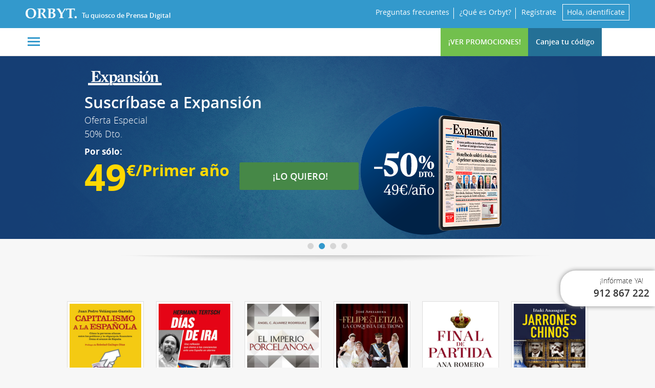

--- FILE ---
content_type: text/html; charset=utf-8
request_url: http://quiosco.orbyt.es/?catL=actualidad
body_size: 93578
content:


<!DOCTYPE html>
<html>
<head>
    <meta http-equiv="Content-Type" content="text/html; charset=utf-8" />
    <meta name="viewport" content="width=device-width,height=device-height,initial-scale=1,maximum-scale=1.0"/>
       
    <link type="image/x-icon" href="https://miquiosco.orbyt.es/img/favicon.ico" rel="shortcut icon">
    <title>Orbyt - Tu quiosco de suscripción digital online.</title>
    <meta name="description" content="Disfruta gracias a Orbyt de tu suscripción digital online a los principales periódicos y revistas de información general, económica, deportiva… con El Mundo, Marca, Expansión, Telva..."/>
    <meta name="keywords" content="orbyt, el mundo, marca, expansión, telva, periodico, periódicos, revista, revistas, quiosco, online, movil, tablet, suscripción, suscríbete, suscribirse"/>
    <link rel="stylesheet" type="text/css" href="https://miquiosco.orbyt.es/css/v4/estilos.css" media="screen">
    <link rel="stylesheet" type="text/css" href="https://miquiosco.orbyt.es/css/v4/orbyt_style.css" media="screen">
    <link rel="stylesheet" type="text/css" href="css/v4/fonts.css" media="screen">
    
   
    <script type="text/javascript" src="https://miquiosco.orbyt.es/js/v4/jquery-2.1.1.min.js"></script>
    <script src="//e00-apps-ue.uecdn.es/tms/js/tms-orbyt.js"></script>
    <script type="text/javascript" src="https://miquiosco.orbyt.es/js/v4/scripts.js"></script>
    <script type="text/javascript" src="https://miquiosco.orbyt.es/js/v4/modernizr.custom.js"></script>   
    <script type="text/javascript" src="https://miquiosco.orbyt.es/js/v4/swiper.min.js"></script> 
    <script type="text/javascript" src="https://miquiosco.orbyt.es/js/v4/home.js"></script>
    <script type="text/javascript" src="https://miquiosco.orbyt.es/js/v4/funciones.js"></script>
	<script src="https://miquiosco.orbyt.es/js/v4/jquery.mixitup.js?v=2.1.2"></script>
    <link rel="stylesheet" type="text/css" href="https://miquiosco.orbyt.es/css/v4/animate.css" media="screen">
    <script type="text/javascript" src="https://miquiosco.orbyt.es/js/v4/jquery.waypoints.js"></script>

    

     
    <script type="text/javascript" language="javascript" src="https://e00-ue.uecdn.es/cookies/js/policy_v4.js"></script>   
    <script type="text/javascript" language="javascript" src="https://e00-ue.uecdn.es/cookies/js/gdpr_dfp.js"></script>
    <script type="text/javascript">window.gdprAppliesGlobally=true;(function(){function a(e){if(!window.frames[e]){if(document.body&&document.body.firstChild){var t=document.body;var n=document.createElement("iframe");n.style.display="none";n.name=e;n.title=e;t.insertBefore(n,t.firstChild)} 
      else{setTimeout(function(){a(e)},5)}}}function e(n,r,o,c,s){function e(e,t,n,a){if(typeof n!=="function"){return}if(!window[r]){window[r]=[]}var i=false;if(s){i=s(e,t,n)}if(!i){window[r].push({command:e,parameter:t,callback:n,version:a})}}e.stub=true;function t(a){if(!window[n]||window[n].stub!==true){return}if(!a.data){return}
        var i=typeof a.data==="string";var e;try{e=i?JSON.parse(a.data):a.data}catch(t){return}if(e[o]){var r=e[o];window[n](r.command,r.parameter,function(e,t){var n={};n[c]={returnValue:e,success:t,callId:r.callId};a.source.postMessage(i?JSON.stringify(n):n,"*")},r.version)}}
        if(typeof window[n]!=="function"){window[n]=e;if(window.addEventListener){window.addEventListener("message",t,false)}else{window.attachEvent("onmessage",t)}}}e("__tcfapi","__tcfapiBuffer","__tcfapiCall","__tcfapiReturn");a("__tcfapiLocator");(function(e,tgt){
        var t=document.createElement("script");t.id="spcloader";t.type="text/javascript";t.async=true;t.src="https://sdk.privacy-center.org/"+e+"/loader.js?target_type=notice&target="+tgt;t.charset="utf-8";var n=document.getElementsByTagName("script")[0];n.parentNode.insertBefore(t,n)})("178119d0-5586-4a4c-953e-04aaf9ac0994","RpNDkCnz")})();</script>


    

    
    <script src="https://tags.tiqcdn.com/utag/unidadeditorial/orbyt/prod/utag.sync.js"></script>     
</head>

<body class="Home">
    
    <!-- Inicio Tealium  -->    
    <script language="JavaScript" type="text/javascript" data-ue-DataLayer>        
        var ueDataLayer = ueDataLayer={
            "be_page_url": "http://quiosco.orbyt.es/",
            "be_page_url_qs": "http://quiosco.orbyt.es/",
            "be_page_section": "quiosco",
            "be_page_subsection1": "portada",
            "be_page_subsection2": "",
            "be_page_subsection3": "",
            "be_page_subsection4": "",
            "be_page_subsection5": "",
            "be_page_subsection6": "",
            "be_page_domain": "orbyt.es",
            "be_page_subdomain": "https://miquiosco",
            "be_page_article_title": "Orbyt - Tu quiosco de suscripción digital online.",
            "be_page_hierarchy": "orbyt.es|https://miquiosco|quiosco|portada|||||",
            "be_page_content_type": "portada",
            "be_product_section_conversion": "quiosco",
            "be_product_subsection_conversion": "portada",
            "be_product_title_conversion": "Orbyt - Tu quiosco de suscripción digital online.",
            "be_content_premium_detail": "abierto",
            "be_content_premium": "0",
            "be_content_signwall": "0",
            "be_content_signwall_detail": "abierto",
            "be_text_seoTags": "orbyt|elmundo|marca|expansion|telva|periodico|periodicos|revista|revistas|quiosco|online|movil|tablet|suscripcion|suscribete|suscribirse",
            "be_page_site_version": "web"            
        };
        
    </script>  
    <script src="//e00-apps-ue.uecdn.es/tms/js/tms-orbyt.js"></script>  
     
    <!-- Fin Tealium  -->
   

<!-- INCLUDE CABECERA-->
    

<!--INICIO header-->
<header>
	<!--inicio bloque no logado-->
	<div class="bloque" id="modal-1">
		 <h1 class="conTxt">
            <a href="http://quiosco.orbyt.es/">
               <span class="txt-novisible">ORBYT</span>
               <span class="txt-visible">Tu quiosco de Prensa Digital</span>
            </a>
         </h1>
        
        <div class="opciones-cabecera">
            <a href="https://orbyt.custhelp.com" id="ucCabecera_enlace_preguntas" class="enlace-cabecera ayuda" target="_blank">Preguntas frecuentes</a>                   

            <a href="http://orbyt.es/que-es-orbyt" id="ucCabecera_enlace_que_es" class="enlace-cabecera" target="_blank">¿Qué es Orbyt?</a>

            <a href="https://seguro.orbyt.es/registro/registro.html" id="ucCabecera_enlace_registro" class="btnRegistro">Regístrate</a>
            
            <!--btn para desplegar el login-->
            <a href="javascript:return false;" id="ucCabecera_enlace_login" class="btnLogin">Hola, identifícate</a>

            <div id="ucCabecera_divNombre" class="nombreLogin">
                <a href="javascript:return false;" id="ucCabecera_aNombre" class="usuario"></a>
                <ul class="opciones-usuario">
                    <li><a href="https://seguro.orbyt.es/registro/perfil_datos.html" id="ucCabecera_enlace_perfil">Cuenta</a></li>
                    <li><a href="https://seguro.orbyt.es/php/desconectar.php" id="ucCabecera_enlace_desconectar">Cerrar sesión</a></li>
                </ul>
            </div>
        </div>
        
        <div class="md-overlay">
        	<div class="login-desplegable">
                <form method="post" action="https://seguro.orbyt.es/php/login.php?ori=http://quioscodes.orbyt.es/default.aspx" id="loginorbyt">
<div class="aspNetHidden">
<input type="hidden" name="__VIEWSTATE" id="__VIEWSTATE" value="/[base64]/[base64]/Y2F0TD1maWNjaW9uJyA+RmljY2nDs248L2E+PC9saT48bGk+PGEgaHJlZj0naHR0cDovL3F1aW9zY28ub3JieXQuZXMvP2NhdEw9aGlzdG9yaWEnID5IaXN0b3JpYTwvYT48L2xpPjxsaT48YSBocmVmPSdodHRwOi8vcXVpb3Njby5vcmJ5dC5lcy8/[base64]/[base64]/[base64]/[base64]/[base64]/[base64]/[base64]/[base64]/[base64]/[base64]/[base64]/[base64]/[base64]/[base64]/[base64]/cHVibGljYXRpb249RXNmZXJhX0VuYSZkYXRlPTEyXzA3XzIwMTEmZHVtbXk9TElCUk9fRVNGRVJBMic+RW5hPC9hPjwvbGk+PGxpPjxhIGhyZWY9J2h0dHBzOi8vcXVpb3Njby5lc2ZlcmFsaWJyb3Mub3JieXQuZXMvcmVkaXJlY3RfZXBhcGVyLmFzcHg/[base64]/[base64]/[base64]/[base64]/[base64]/[base64]/[base64]/[base64]/[base64]/[base64]/[base64]/[base64]/[base64]/[base64]/[base64]/[base64]/[base64]/[base64]/[base64]/TybK/bxjNXc3sY9G2kU30+USoYaVeittY=" />
</div>

<div class="aspNetHidden">

	<input type="hidden" name="__VIEWSTATEGENERATOR" id="__VIEWSTATEGENERATOR" value="CA0B0334" />
</div>
                    <input class="input" type="text" id="usuario" name="usuario" value="" placeholder="Usuario"> 
                    <div class="ver-password" title="Mostrar"></div>
                    <input class="input" type="password" id="clave" name="clave" value="" placeholder="Contraseña"> 
                    <div class="alerta-error" id="divErrorLogin" style="display:none">Debe introducir un usuario y una contraseña válidos.</div>
                    <a id="botonLogin" href="javascript:document.getElementById('loginorbyt').submit();" >Identificarse</a>
                    <a href="https://seguro.orbyt.es/registro/olvido_clave.html" id="ucCabecera_enlace_olvido" title="Recordar usuario y contraseña">¿Has olvidado tu contraseña?</a>
                    <a href="https://seguro.orbyt.es/registro/registro.html" id="ucCabecera_enlace_registro2" title="Registrarse">Regístrate</a>
                	<a class="md-close"></a>
                </form>
        	</div>
        </div><!-- the overlay element -->
        
	</div><!--fin bloque no logado-->
    <script>$('body').removeClass('Ident');</script><script type="text/javascript" >function ActualizarBotones(){}</script><script type='text/javascript'> window.campana = '201607_GEN_ORBYT'; window.cabecera = ''; window.cabeceraTexto = ''; window.media = 'Digital'; </script>     
</header><!--FIN header-->
<div id="pointFixed"></div> 
<input name="ucCabecera$hdUrl" type="hidden" id="ucCabecera_hdUrl" value="http://quiosco.orbyt.es/" />

<div class="md-spinner" style="display:none;">
     <div class="c-spinner">
        <div class="spinner">
            <div class="dot1"></div>
            <div class="dot2"></div>
        </div>
    </div>
</div>

    <!-- INCLUDE MENU-->
    

<!--INICIO navegacion-->
<div class="menu">
	<div class="bloque">
        <a class="btn-nav" href="javascript:return false;"><div class="montadito"></div></a>
        <nav>
            <div class='nav_tipo'><a href='javascript:return false;' onclick='tipo_activo("nav_publis")'>Publicaciones</a><a href='javascript:return false;' onclick='tipo_activo("nav_libros")'>Libros</a><div class='masopciones'><a href='#' id='verLoginMenu'>Login</a><a href='https://seguro.orbyt.es/registro/registro.html'>Regístrate</a><a href='https://orbyt.custhelp.com' target='_blank'>Ayuda</a><a href='http://www.orbyt.es/codigo' target='_blank'>Código promocional</a><a href='https://promociones.orbyt.es/orbyt/index.html' target='_blank'>Ver promociones</a></div></div><div class='nav_cate'><div class='nav_publis'><ul><li><a href='javascript:return false;' onclick='cat_activo("prensa-nacional")'>Prensa Nacional</a></li><li><a href='javascript:return false;' onclick='cat_activo("prensa-deportiva")'>Prensa Deportiva</a></li><li><a href='javascript:return false;' onclick='cat_activo("prensa-regional")'>Prensa Regional</a></li><li><a href='javascript:return false;' onclick='cat_activo("revistas")'>Revistas</a></li><li><a href='javascript:return false;' onclick='cat_activo("profesionales")'>Profesionales</a></li></ul></div><div class='nav_libros'><ul><li><a href='http://quiosco.orbyt.es/?catL=autoayuda' >Autoayuda</a></li><li><a href='http://quiosco.orbyt.es/?catL=biografias' >Biografias</a></li><li><a href='http://quiosco.orbyt.es/?catL=deportes' >Deportes</a></li><li><a href='http://quiosco.orbyt.es/?catL=ficcion' >Ficción</a></li><li><a href='http://quiosco.orbyt.es/?catL=historia' >Historia</a></li><li><a href='http://quiosco.orbyt.es/?catL=historia-siglo-xx' >Historia Siglo XX</a></li><li><a href='http://quiosco.orbyt.es/?catL=hogar-y-salud' >Hogar y Salud</a></li><li><a href='http://quiosco.orbyt.es/?catL=humor' >Humor</a></li><li><a href='http://quiosco.orbyt.es/?catL=novela-historica' >Novela Histórica</a></li><li><a href='http://quiosco.orbyt.es/?catL=psicologia-y-salud' >Psicología y salud</a></li><li><a href='http://quiosco.orbyt.es/?catL=sexualidad' >Sexualidad</a></li><li><a href='http://quiosco.orbyt.es/?catL=actualidad' >Actualidad</a></li><li><a href='http://quiosco.orbyt.es/?catL=fuera-coleccion' >Fuera de Colección</a></li><li><a href='http://quiosco.orbyt.es/?catL=religion' >Religion</a></li><li><a href='http://quiosco.orbyt.es/?catL=ensayo' >Ensayo</a></li></ul></div></div><div class='nav_lista'><div class='prensa-nacional'><ul><li><a href='http://quiosco.elmundo.orbyt.es/'>El Mundo</a></li><li><a href='http://quiosco.expansionpro.orbyt.es/'>Expansión</a></li><li><a href='https://quiosco.elperiodico.orbyt.es/'>El Periódico</a></li><li><a href='https://quiosco.larazon.orbyt.es/'>La Razón</a></li><li><a href='https://quiosco.periodicodeespana.orbyt.es/'>El Periódico de España</a></li></ul></div><div class='prensa-deportiva'><ul><li><a href='http://quiosco.marca.orbyt.es/'>Marca</a></li><li><a href='https://quiosco.sport.orbyt.es/'>Sport</a></li><li><a href='https://quiosco.estadiodeportivo.orbyt.es/'>Estadio Deportivo</a></li></ul></div><div class='prensa-regional'><ul><li><a href='https://quiosco.diaridegirona.orbyt.es/'>Diari de Girona</a></li><li><a href='https://quiosco.elperiodicocordoba.orbyt.es/'>Diario Córdoba</a></li><li><a href='https://quiosco.diariodeibiza.orbyt.es/'>Diario de Ibiza</a></li><li><a href='https://quiosco.diariodemallorca.orbyt.es/'>Diario de Mallorca</a></li><li><a href='https://quiosco.elcorreogallego.orbyt.es/'>El Correo Gallego</a></li><li><a href='https://quiosco.laopinion.orbyt.es/'>El Día</a></li><li><a href='https://quiosco.elperiodicoaragon.orbyt.es/'>El Periódico de Aragón</a></li><li><a href='https://quiosco.elperiodicoextremadura.orbyt.es/'>El Periódico de Extremadura</a></li><li><a href='https://quiosco.emporda.orbyt.es/'>Empordà</a></li><li><a href='https://quiosco.elfarodeceuta.orbyt.es/'>Faro de Ceuta</a></li><li><a href='https://quiosco.farodevigo.orbyt.es/'>Faro de Vigo</a></li><li><a href='https://quiosco.elfarodemelilla.orbyt.es/'>Faro Melilla</a></li><li><a href='https://quiosco.lagacetadesalamanca.orbyt.es/'>Gaceta de Salamanca</a></li><li><a href='https://quiosco.diarioinformacion.orbyt.es/'>Información</a></li><li><a href='https://quiosco.lne.orbyt.es/'>La Nueva España</a></li><li><a href='https://quiosco.laopinioncoruna.orbyt.es/'>La Opinión de A Coruña</a></li><li><a href='https://quiosco.laopiniondemalaga.orbyt.es/'>La Opinión de Málaga</a></li><li><a href='https://quiosco.laopiniondemurcia.orbyt.es/'>La Opinión de Murcia</a></li><li><a href='https://quiosco.laopiniondezamora.orbyt.es/'>La Opinión de Zamora</a></li><li><a href='https://quiosco.laprovincia.orbyt.es/'>La Provincia</a></li><li><a href='https://quiosco.levante-emv.orbyt.es/'>Levante-EMV</a></li><li><a href='https://quiosco.mallorcazeitung.orbyt.es/'>Mallorca Zeitung</a></li><li><a href='https://quiosco.mediterraneo.orbyt.es/'>Mediterráneo</a></li><li><a href='https://quiosco.regio7.orbyt.es/'>Regió7</a></li></ul></div><div class='revistas'><ul><li><a href='http://quiosco.telva.orbyt.es/'>Telva</a></li><li><a href='https://quiosco.telvanovias.orbyt.es/'>Telva Novias</a></li><li><a href='https://quiosco.telvaliving.orbyt.es/'>Telva Living</a></li><li><a href='https://quiosco.yodona.orbyt.es/'>Yo Dona</a></li><li><a href='https://quiosco.fueradeserie.orbyt.es/'>Fuera de Serie</a></li><li><a href='https://quiosco.guiasmarca.orbyt.es/'>Guias Marca</a></li><li><a href='https://quiosco.autobild.orbyt.es/'>Autobild</a></li><li><a href='https://quiosco.computerhoy.orbyt.es/'>Computer Hoy</a></li><li><a href='https://quiosco.cuadernosfaes.orbyt.es/'>Cuadernos FAES</a></li><li><a href='https://quiosco.hobbyconsolas.orbyt.es/'>Hobby Consolas</a></li><li><a href='https://quiosco.jaraysedal.orbyt.es/'>Jara y Sedal</a></li><li><a href='https://quiosco.popular1.orbyt.es/'>Rock and roll popular 1</a></li><li><a href='https://quiosco.semana.orbyt.es/'>Semana</a></li><li><a href='https://quiosco.trofeocaza.orbyt.es/'>Trofeo caza</a></li><li><a href='https://quiosco.woman.orbyt.es/'>Woman</a></li><li><a href='https://quiosco.actualidadeconomica.orbyt.es/'>Actualidad Económica</a></li><li><a href='https://quiosco.cuore.orbyt.es/'>Cuore</a></li><li><a href='https://quiosco.marcamotor.orbyt.es/'>Marca Motor</a></li><li><a href='https://quiosco.eme.orbyt.es/'>EME</a></li><li><a href='https://quiosco.guiasmetropoli.orbyt.es/'>Guias Metropoli</a></li><li><a href='https://quiosco.papel.orbyt.es/'>Papel</a></li><li><a href='https://quiosco.sieteleguas.orbyt.es/'>Siete Leguas</a></li><li><a href='https://quiosco.interviu.orbyt.es/'>Interviú</a></li><li><a href='https://quiosco.lookbookyodona.orbyt.es/'>Look Book Primavera Verano</a></li><li><a href='https://quiosco.arte.orbyt.es/'>Descubrir el Arte</a></li><li><a href='https://quiosco.historia.orbyt.es/'>La Aventura de la Historia</a></li><li><a href='https://quiosco.lancesyladras.orbyt.es/'>Lances y Ladras</a></li><li><a href='https://quiosco.motorlife.orbyt.es/'>Motorlife</a></li><li><a href='https://quiosco.revistanintendo.orbyt.es/'>Revista Oficial Nintendo</a></li><li><a href='https://quiosco.personalcomputerinternet.orbyt.es/'>Personal Computer Internet</a></li><li><a href='https://quiosco.playmania.orbyt.es/'>Playmania</a></li><li><a href='https://quiosco.telefoniaycomunicaciones.orbyt.es/'>Telefonia y Comunicaciones</a></li></ul></div><div class='profesionales'><ul><li><a href='http://quiosco.diariomedico.orbyt.es/'>Diario Médico</a></li><li><a href='http://quiosco.correofarmaceutico.orbyt.es/'>Correo Farmacéutico</a></li><li><a href='http://aemprende.unimooc.com/'>Cursos</a></li><li><a href='https://quiosco.magisterio.orbyt.es/'>Magisterio</a></li><li><a href='https://quiosco.mapfre.orbyt.es/'>Revista Trauma</a></li></ul></div><div class='autoayuda'><ul><li><a href='https://quiosco.esferalibros.orbyt.es/redirect_epaper.aspx?publication=El_mundo_segun_Bob&date=12_11_2014&dummy=El_mundo_segun_Bob'>El mundo según Bob</a></li></ul></div><div class='biografias'><ul><li><a href='https://quiosco.esferalibros.orbyt.es/redirect_epaper.aspx?publication=Esfera_Hombre_Impasible&date=12_07_2011&dummy=LIBRO_ESFERA'>El hombre impasible</a></li><li><a href='https://quiosco.esferalibros.orbyt.es/redirect_epaper.aspx?publication=Maquiavelo_de_Leon&date=12_07_2011&dummy=LIBRO_ESFERA'>El Maquiavelo de Leon</a></li><li><a href='https://quiosco.esferalibros.orbyt.es/redirect_epaper.aspx?publication=Rosalia_Mera&date=26_05_2015&dummy=Rosalia_Mera'>Rosalia Mera</a></li><li><a href='https://quiosco.esferalibros.orbyt.es/redirect_epaper.aspx?publication=Genio_y_figura&date=27_05_2015&dummy=Genio_y_figura'>Genio y figura</a></li></ul></div><div class='deportes'><ul><li><a href='https://quiosco.esferalibros.orbyt.es/redirect_epaper.aspx?publication=Rafael_Nadal&date=28_05_2015&dummy=Rafael_Nadal'>Rafael Nadal</a></li><li><a href='https://quiosco.esferalibros.orbyt.es/redirect_epaper.aspx?publication=El_manual_del_buen_excursionista&date=13_11_2014&dummy=El_manual_del_buen_excursionista'>El manual del buen excursionista</a></li><li><a href='https://quiosco.esferalibros.orbyt.es/redirect_epaper.aspx?publication=El_modelo_Eibar&date=28_05_2015&dummy=El_modelo_Eibar'>El modelo Eibar</a></li><li><a href='https://quiosco.esferalibros.orbyt.es/redirect_epaper.aspx?publication=La_clave_de_Mendes&date=26_05_2015&dummy=La_clave_de_Mendes'>La clave de Mendes</a></li><li><a href='https://quiosco.esferalibros.orbyt.es/redirect_epaper.aspx?publication=Las_damas_del_agua&date=27_05_2015&dummy=Las_damas_del_agua'>Las damas del agua</a></li><li><a href='https://quiosco.esferalibros.orbyt.es/redirect_epaper.aspx?publication=Triatlon_tu_tambien_puedes&date=12_11_2014&dummy=Triatlon_tu_tambien_puedes'>Triatlón tú también puedes</a></li></ul></div><div class='ficcion'><ul><li><a href='https://quiosco.esferalibros.orbyt.es/redirect_epaper.aspx?publication=Una_buena_casa&date=28_05_2015&dummy=Una_buena_casa'>Una buena casa</a></li><li><a href='https://quiosco.esferalibros.orbyt.es/redirect_epaper.aspx?publication=Clavos_en_el_corazon&date=12_11_2014&dummy=Clavos_en_el_corazon'>Clavos en el corazón</a></li><li><a href='https://quiosco.esferalibros.orbyt.es/redirect_epaper.aspx?publication=Daysi_memorias_de_una_cerda_iberica&date=14_11_2014&dummy=Daysi_memorias_de_una_cerda_iberica'>Daysi memorias de una cerda ibérica</a></li><li><a href='https://quiosco.esferalibros.orbyt.es/redirect_epaper.aspx?publication=El_anillo_de_rubi&date=14_11_2014&dummy=El_anillo_de_rubi'>El anillo de rubí</a></li><li><a href='https://quiosco.esferalibros.orbyt.es/redirect_epaper.aspx?publication=El_codice_secreto_de_Platon&date=13_11_2014&dummy=El_codice_secreto_de_Platon'>El códice secreto de Platón</a></li><li><a href='https://quiosco.esferalibros.orbyt.es/redirect_epaper.aspx?publication=El_extrano_del_ayer&date=26_05_2015&dummy=El_extrano_del_ayer'>El extrano del ayer</a></li><li><a href='https://quiosco.esferalibros.orbyt.es/redirect_epaper.aspx?publication=Virgen&date=27_05_2015&dummy=Virgen'>Virgen</a></li><li><a href='https://quiosco.esferalibros.orbyt.es/redirect_epaper.aspx?publication=Vilma_tiene_un_son&date=26_05_2015&dummy=Vilma_tiene_un_son'>Vilma tiene un son</a></li><li><a href='https://quiosco.esferalibros.orbyt.es/redirect_epaper.aspx?publication=Los_ojos_amarillos_de_los_cocodrilos&date=14_11_2014&dummy=Los_ojos_amarillos_de_los_cocodrilos'>Los ojos amarillos de los cocodrilos</a></li><li><a href='https://quiosco.esferalibros.orbyt.es/redirect_epaper.aspx?publication=Pajaros_Ciegos&date=13_11_2014&dummy=Pajaros_Ciegos'>Pájaros Ciegos</a></li><li><a href='https://quiosco.esferalibros.orbyt.es/redirect_epaper.aspx?publication=munecasrotas&date=26_05_2015&dummy=Munecas_rotas'>Las munecas rotas</a></li><li><a href='https://quiosco.esferalibros.orbyt.es/redirect_epaper.aspx?publication=Zapatos_rojos_para_saltar_en_charcos&date=12_11_2014&dummy=Zapatos_rojos_para_saltar_en_charcos'>Zapatos rojos para saltar en charcos</a></li><li><a href='https://quiosco.esferalibros.orbyt.es/redirect_epaper.aspx?publication=Muchachas&date=11_11_2014&dummy=Muchachas'>Muchachas</a></li><li><a href='https://quiosco.esferalibros.orbyt.es/redirect_epaper.aspx?publication=Muchachas_II&date=11_11_2014&dummy=Muchachas_II'>Muchachas II</a></li><li><a href='https://quiosco.esferalibros.orbyt.es/redirect_epaper.aspx?publication=Esfera_mas_alla&date=01_06_2011&dummy=LIBRO_ESFERA'>Más allá de mi</a></li></ul></div><div class='historia'><ul><li><a href='https://quiosco.esferalibros.orbyt.es/redirect_epaper.aspx?publication=El_rostro_enfermo&date=14_12_2016&dummy=El_rostro_enfermo'>El rostro enfermo</a></li><li><a href='https://quiosco.esferalibros.orbyt.es/redirect_epaper.aspx?publication=Esfera_1939&date=12_07_2011&dummy=LIBRO_ESFERA2'>1939 La venganza de Hitler</a></li><li><a href='https://quiosco.esferalibros.orbyt.es/redirect_epaper.aspx?publication=Amor_y sexo_en_la_antigua_Roma&date=27_05_2015&dummy=Amor_y sexo_en_la_antigua_Roma'>Amor y sexo en la antigua Roma</a></li><li><a href='https://quiosco.esferalibros.orbyt.es/redirect_epaper.aspx?publication=Esfera_Asturias&date=29_06_2011&dummy=LIBRO_ESFERA'>Asturias</a></li><li><a href='https://quiosco.esferalibros.orbyt.es/redirect_epaper.aspx?publication=Caballos_de_Troya_de_la_historia&date=13_11_2014&dummy=Caballos_de_Troya_de_la_historia'>Caballos de Troya de la historia</a></li><li><a href='https://quiosco.esferalibros.orbyt.es/redirect_epaper.aspx?publication=Esfera_Catedrales&date=01_06_2011&dummy=LIBRO_ESFERA'>Catedrales</a></li><li><a href='https://quiosco.esferalibros.orbyt.es/redirect_epaper.aspx?publication=Los_mitos_del_franquismo&date=28_05_2015&dummy=Los_mitos_del_franquismo'>Los mitos del franquismo</a></li><li><a href='https://quiosco.esferalibros.orbyt.es/redirect_epaper.aspx?publication=Waterloo&date=28_05_2015&dummy=Waterloo'>Waterloo</a></li><li><a href='https://quiosco.esferalibros.orbyt.es/redirect_epaper.aspx?publication=Presidentes_de_Estados_Unidos&date=27_05_2015&dummy=Presidentes_de_Estados_Unidos'>Presidentes de Estados Unidos</a></li><li><a href='https://quiosco.esferalibros.orbyt.es/redirect_epaper.aspx?publication=Un_banquero_en_el_Siglo_de_Oro&date=27_05_2015&dummy=Un_banquero_en_el_Siglo_de_Oro'>Un banquero en el Siglo de Oro</a></li><li><a href='https://quiosco.esferalibros.orbyt.es/redirect_epaper.aspx?publication=Esfera_Ena&date=12_07_2011&dummy=LIBRO_ESFERA2'>Ena</a></li><li><a href='https://quiosco.esferalibros.orbyt.es/redirect_epaper.aspx?publication=Espana_y_Cataluna&date=11_11_2014&dummy=Espana_y_Cataluna'>España y Cataluña</a></li><li><a href='https://quiosco.esferalibros.orbyt.es/redirect_epaper.aspx?publication=Grandes_venganzas_de_la_historia&date=26_05_2015&dummy=Grandes_venganzas_de_la_historia'>Grandes Venganzas de la historia</a></li><li><a href='https://quiosco.esferalibros.orbyt.es/redirect_epaper.aspx?publication=Historia_de_la_Yihad&date=28_05_2015&dummy=Historia_de_la_Yihad'>Historia de la Yihad</a></li><li><a href='https://quiosco.esferalibros.orbyt.es/redirect_epaper.aspx?publication=Isabel_la_catolica&date=14_11_2014&dummy=Isabel_la_catolica'>Isabel la católica</a></li><li><a href='https://quiosco.esferalibros.orbyt.es/redirect_epaper.aspx?publication=Esfera_La_Caida_de_los_Dioses&date=28_11_2011&dummy=LIBRO_ESFERA2'>La caída de los dioses</a></li><li><a href='https://quiosco.esferalibros.orbyt.es/redirect_epaper.aspx?publication=La_cruzada_del_Oceano&date=26_05_2015&dummy=La_cruzada_del_Oceano'>La cruzada del Oceano</a></li><li><a href='https://quiosco.esferalibros.orbyt.es/redirect_epaper.aspx?publication=La_desventura_de_la_libertad&date=14_11_2014&dummy=Esfera1'>La desventura de la libertad</a></li><li><a href='https://quiosco.esferalibros.orbyt.es/redirect_epaper.aspx?publication=Reginna_Beattisima&date=14_11_2014&dummy=Reginna_Beattisima'>Reginna Beattisima</a></li><li><a href='https://quiosco.esferalibros.orbyt.es/redirect_epaper.aspx?publication=La_gran_aventura_de_los_griegos&date=13_11_2014&dummy=La_gran_aventura_de_los_griegos'>La gran aventura de los griegos</a></li><li><a href='https://quiosco.esferalibros.orbyt.es/redirect_epaper.aspx?publication=La_historia_silenciada_de_EEUU&date=26_05_2015&dummy=La_historia_silenciada_de_EEUU'>La historia silenciada de EEUU</a></li><li><a href='https://quiosco.esferalibros.orbyt.es/redirect_epaper.aspx?publication=Esfera_Secretos&date=12_07_2011&dummy=LIBRO_ESFERA'>Secretos y mentiras de la familia real</a></li></ul></div><div class='historia-siglo-xx'><ul><li><a href='https://quiosco.esferalibros.orbyt.es/redirect_epaper.aspx?publication=11M_El_atentado_que_cambio_la_historia&date=13_11_2014&dummy=11M_El_atentado_que_cambio_la_historia'>11-M  el atentado que cambio la historia</a></li><li><a href='https://quiosco.esferalibros.orbyt.es/redirect_epaper.aspx?publication=El_sueno_de_la_transicion&date=12_11_2014&dummy=El_sueno_de_la_transicion'>El sueño de la transición</a></li><li><a href='https://quiosco.esferalibros.orbyt.es/redirect_epaper.aspx?publication=Los_mitos_de_la_guerra&date=13_11_2014&dummy=Los_mitos_de_la_guerra'>Los mitos de la guerra</a></li></ul></div><div class='hogar-y-salud'><ul><li><a href='https://quiosco.esferalibros.orbyt.es/redirect_epaper.aspx?publication=El_bicarbonato_astuto&date=11_11_2014&dummy=El_bicarbonato_astuto'>El bicarbonato astuto</a></li><li><a href='https://quiosco.esferalibros.orbyt.es/redirect_epaper.aspx?publication=El_limon_astuto&date=12_11_2014&dummy=El_limon_astuto'>El limón astuto</a></li></ul></div><div class='humor'><ul><li><a href='https://quiosco.esferalibros.orbyt.es/redirect_epaper.aspx?publication=Si_tume_dices_gen_lo_dejo_todo&date=11_11_2014&dummy=Si_tume_dices_gen_lo_dejo_todo'>Si tu me dices gen lo dejo todo</a></li></ul></div><div class='novela-historica'><ul><li><a href='https://quiosco.esferalibros.orbyt.es/redirect_epaper.aspx?publication=1212_Las_Navas&date=14_11_2014&dummy=1212_Las_Navas'>1212, Las Navas</a></li><li><a href='https://quiosco.esferalibros.orbyt.es/redirect_epaper.aspx?publication=Corazon_Oscuro&date=13_11_2014&dummy=Corazon_Oscuro'>Corazón Oscuro</a></li><li><a href='https://quiosco.esferalibros.orbyt.es/redirect_epaper.aspx?publication=El_general_maldito&date=13_11_2014&dummy=El_general_maldito'>El general maldito</a></li><li><a href='https://quiosco.esferalibros.orbyt.es/redirect_epaper.aspx?publication=El_olivo_que_no_ardio_en_Salonica&date=28_05_2015&dummy=El_olivo_que_no_ardio_en_Salonica'>El olivo que no ardió en Salónica</a></li><li><a href='https://quiosco.esferalibros.orbyt.es/redirect_epaper.aspx?publication=Esfera_El_Primer_Naufragio&date=26_09_2011&dummy=LIBRO_ESFERA'>El primer naufragio</a></li><li><a href='https://quiosco.esferalibros.orbyt.es/redirect_epaper.aspx?publication=El_reino_del_norte&date=12_11_2014&dummy=El_reino_del_norte'>El reino del norte</a></li><li><a href='https://quiosco.esferalibros.orbyt.es/redirect_epaper.aspx?publication=El_resplandor_de_Damasco&date=27_05_2015&dummy=El_resplandor_de_Damasco'>El resplandor de Damasco</a></li><li><a href='https://quiosco.esferalibros.orbyt.es/redirect_epaper.aspx?publication=Margarita_de_parma&date=14_11_2014&dummy=Margarita_de_parma'>Margarita de parma</a></li><li><a href='https://quiosco.esferalibros.orbyt.es/redirect_epaper.aspx?publication=Esfera_Hija_Ministro&date=12_07_2011&dummy=LIBRO_ESFERA'>La Hija del Ministro</a></li><li><a href='https://quiosco.esferalibros.orbyt.es/redirect_epaper.aspx?publication=La_infanta_y_el_Cardenal&date=26_05_2015&dummy=La_infanta_y_el_Cardenal'>La infanta y el cardenal</a></li><li><a href='https://quiosco.esferalibros.orbyt.es/redirect_epaper.aspx?publication=Esfera_La_maldicion_de_Sisi&date=28_11_2011&dummy=LIBRO_ESFERA'>La Maldicion de Sisi</a></li></ul></div><div class='psicologia-y-salud'><ul><li><a href='https://quiosco.esferalibros.orbyt.es/redirect_epaper.aspx?publication=Ejercicios_hipopresivos&date=27_05_2015&dummy=Ejercicios_hipopresivos'>Ejercicios hipopresivos</a></li><li><a href='https://quiosco.esferalibros.orbyt.es/redirect_epaper.aspx?publication=Se_hace_salud_al_andar&date=27_05_2015&dummy=Se_hace_salud_al_andar'>Se hace salud al andar</a></li><li><a href='https://quiosco.esferalibros.orbyt.es/redirect_epaper.aspx?publication=El_pequeno_dictador_crece&date=27_05_2015&dummy=El_pequeno_dictador_crece'>El pequeno dictador crece</a></li><li><a href='https://quiosco.esferalibros.orbyt.es/redirect_epaper.aspx?publication=Mujeres_que_lo_dan_todo_a_cambio_de_nada&date=26_05_2015&dummy=Mujeres_que_lo_dan_todo'>Mujeres que lo dan todo</a></li><li><a href='https://quiosco.esferalibros.orbyt.es/redirect_epaper.aspx?publication=Inteligencia_digestiva&date=27_05_2015&dummy=Inteligencia_digestiva'>Inteligencia digestiva</a></li><li><a href='https://quiosco.esferalibros.orbyt.es/redirect_epaper.aspx?publication=Las_100&date=11_11_2014&dummy=Las100'>Las 100</a></li><li><a href='https://quiosco.esferalibros.orbyt.es/redirect_epaper.aspx?publication=Las_3_claves_de_la_felicidad&date=12_11_2014&dummy=Las_3_claves_de_la_felicidad'>Las 3 claves de la felicidad</a></li><li><a href='https://quiosco.esferalibros.orbyt.es/redirect_epaper.aspx?publication=Las_reglas_de_oro_de_la_dieta_de_31_dias&date=11_11_2014&dummy=Las_reglas_de_oro_de_la_dieta_de_31_dias'>Las reglas de oro de la dieta de 31 dias</a></li></ul></div><div class='sexualidad'><ul><li><a href='https://quiosco.esferalibros.orbyt.es/redirect_epaper.aspx?publication=Con_dos_tacones&date=11_11_2014&dummy=Con_dos_tacones'>Con dos tacones</a></li></ul></div><div class='actualidad'><ul><li><a href='https://quiosco.esferalibros.orbyt.es/redirect_epaper.aspx?publication=Capitalismo&date=26_05_2015&dummy=Capitalismo'>Capitalismo</a></li><li><a href='https://quiosco.esferalibros.orbyt.es/redirect_epaper.aspx?publication=Dias_de_ira&date=28_05_2015&dummy=Dias_de_ira'>Dias de ira</a></li><li><a href='https://quiosco.esferalibros.orbyt.es/redirect_epaper.aspx?publication=El_imperio_Porcelanosa&date=28_05_2015&dummy=El_imperio_Porcelanosa'>El imperio Porcelanosa</a></li><li><a href='https://quiosco.esferalibros.orbyt.es/redirect_epaper.aspx?publication=Felipe_y_Letizia_la_conquista_del_trono&date=12_11_2014&dummy=Felipe_y_Letizia_la_conquista_del_trono'>Felipe y Letizia, la conquista del trono</a></li><li><a href='https://quiosco.esferalibros.orbyt.es/redirect_epaper.aspx?publication=Final_de_partida&date=27_05_2015&dummy=Final_de_partida'>Final de partida</a></li><li><a href='https://quiosco.esferalibros.orbyt.es/redirect_epaper.aspx?publication=Jarrones_chinos&date=12_11_2014&dummy=Jarrones_chinos'>Jarrones chinos</a></li><li><a href='https://quiosco.esferalibros.orbyt.es/redirect_epaper.aspx?publication=Vecinos_al_poder&date=14_11_2014&dummy=Vecinos_al_poder'>Vecinos al poder</a></li><li><a href='https://quiosco.esferalibros.orbyt.es/redirect_epaper.aspx?publication=La_caja_fuerte_de_los_evasores&date=28_05_2015&dummy=La_caja_fuerte_de_los_evasores'>La caja fuerte de los evasores</a></li><li><a href='https://quiosco.esferalibros.orbyt.es/redirect_epaper.aspx?publication=La_Carrera&date=19_10_2012&dummy=La_Carrera'>La carrera</a></li><li><a href='https://quiosco.esferalibros.orbyt.es/redirect_epaper.aspx?publication=No_me_rindo&date=14_11_2014&dummy=No_me_rindo'>No me rindo</a></li><li><a href='https://quiosco.esferalibros.orbyt.es/redirect_epaper.aspx?publication=Esfera_LaCasta&date=01_06_2011&dummy=LIBRO_ESFERA'>La Casta</a></li><li><a href='https://quiosco.esferalibros.orbyt.es/redirect_epaper.aspx?publication=La_Intocable&date=11_11_2014&dummy=La_Intocable'>La Intocable</a></li><li><a href='https://quiosco.esferalibros.orbyt.es/redirect_epaper.aspx?publication=La_vida_en_un_viaje&date=26_05_2015&dummy=La_vida_en_un_viaje'>La vida en un viaje</a></li><li><a href='https://quiosco.esferalibros.orbyt.es/redirect_epaper.aspx?publication=Esfera_Lunes_Golf&date=12_07_2011&dummy=LIBRO_ESFERA2'>Lunes_Golf</a></li></ul></div><div class='fuera-coleccion'><ul><li><a href='https://quiosco.esferalibros.orbyt.es/redirect_epaper.aspx?publication=Libro_de_pesos_y_medidas&date=28_05_2015&dummy=Libro_de_pesos_y_medidas'>Libro de pesos y medidas</a></li><li><a href='https://quiosco.esferalibros.orbyt.es/redirect_epaper.aspx?publication=Suegra_no_hay_mas_que_una&date=27_05_2015&dummy=Suegra_no_hay_mas_que_una'>Suegra no hay más que una</a></li><li><a href='https://quiosco.esferalibros.orbyt.es/redirect_epaper.aspx?publication=El_paciente_impaciente&date=26_05_2015&dummy=El_paciente_impaciente'>El paciente impaciente y otras anecdotas de la boticaria Garcia</a></li><li><a href='https://quiosco.esferalibros.orbyt.es/redirect_epaper.aspx?publication=Las_mejores_anecdotas_del_Rock_Roll&date=28_05_2015&dummy=Las_mejores_anecdotas_del_Rock_Roll'>Las mejores anecdotas del RockRoll</a></li></ul></div><div class='religion'><ul><li><a href='https://quiosco.esferalibros.orbyt.es/redirect_epaper.aspx?publication=Mas_alla_del_muro&date=28_05_2015&dummy=Mas_alla_del_muro'>Más allá del muro</a></li></ul></div><div class='ensayo'><ul><li><a href='https://quiosco.esferalibros.orbyt.es/redirect_epaper.aspx?publication=Rutas_Sagradas&date=27_05_2015&dummy=Rutas_Sagradas'>Rutas Sagradas</a></li></ul></div></div> 
            <a class="volver-nav" href="#"></a><!--botón para volver-->   
        </nav>
	</div>
</div><!--FIN menu-->


<!-- INCLUDE MIGAS-->
    
<!--inicio bloque migas-->
    <section class="migas">
      <div class="bloque">
        <h3></h3>
        <h2></h2>
        
        <h4 class="codigo-promocion desktop"><a href="http://www.orbyt.es/codigo" target="_blank">Canjea tu código</a></h4>
        <h4 class="codigo-promocion mob"><a href="http://www.orbyt.es/codigo" target="_blank">Canjea tu <br/>código</a></h4>
      
        <h5 class="ver-promociones desktop"><a href="https://promociones.orbyt.es/orbyt/index.html" target="_blank">¡VER PROMOCIONES!</a></h5>
        <h5 class="ver-promociones mob"><a href="https://promociones.orbyt.es/orbyt/index.html" target="_blank">¡VER PROMOCIONES!</a></h5>

      </div>
    </section><!--fin bloque migas-->

<!--INCLUDE CARRITO-->


<!--INCLUDE ULTIMAS VISITAS-->
    

    <!--INCLUDE  MODULO CAPTACION-->
    
<!--INICIO MODULO FIDELIZACION-->

<!--FIN SECCION MODULO FIDELIZACION--->
    <!--INCLUDE  MODULO CAPTACION-->
    
<!--INICIO MODULO CAPTACION-->
<section class="mod_captacion">
	<!--<div class="bloque">mod_captacion</div>-->
    <div class="contenedor-captacion">
        	<ul class="swiper-wrapper"><li class="swiper-slide carrusel1" style = "background-image: url('https://miquiosco.orbyt.es/includes/especiales/fondo_55suscribete_a_el_mundo.png')"><div class="bloque"><a href="https://compra.orbyt.es/compras/lite/buy/offer/MKyXZP9NFbc"><div class="promo-datos"><div class="contenedor-logos"><div class="promo-logo"><img src="https://miquiosco.orbyt.es/includes/especiales/logo_55suscribete_a_el_mundo.png" /></div></div><h2 class="titulo-slider" style="color: #ffffff">Suscr&iacute;bete a El Mundo</h2><h3 class="subtitulo-slider" style="color: #ffffff">Oferta Especial<br>M&aacute;s de un 60% Dto.</h3><p><span class="texto-precio-tachado" style="color: #ffffff">Por s&oacute;lo:</span><span class="precio-tachado" style="color: #313131"></span></p><div class="promo-oferta" style="color: #ffd800"><span class="entero">29</span><sup class="decimales">&euro;/ Primer a&ntilde;o</sup></div><button class="promo-boton " onclick="location.href = 'https://compra.orbyt.es/compras/lite/buy/offer/MKyXZP9NFbc';" >&iexcl;LO QUIERO!&nbsp;&nbsp;&nbsp;&nbsp;&nbsp;</button></div><div class="promo-imagen"><img src="https://miquiosco.orbyt.es/includes/especiales/promo_55suscribete_a_el_mundo.png" alt="pilas cargadas" /></div></a></div></li><li class="swiper-slide carrusel1" style = "background-image: url('https://miquiosco.orbyt.es/includes/especiales/fondo_39suscribase_a_expansion.png')"><div class="bloque"><a href="https://compra.orbyt.es/compras/lite/buy/offer/7SaZmh6gYvA"><div class="promo-datos"><div class="contenedor-logos"><div class="promo-logo"><img src="https://miquiosco.orbyt.es/includes/especiales/logo_39suscribase_a_expansion.png" /></div></div><h2 class="titulo-slider" style="color: #ffffff">Suscr&iacute;base a Expansi&oacute;n</h2><h3 class="subtitulo-slider" style="color: #ffffff">Oferta Especial<br>50% Dto.</h3><p><span class="texto-precio-tachado" style="color: #ffffff">Por s&oacute;lo:</span><span class="precio-tachado" style="color: #ffffff"></span></p><div class="promo-oferta" style="color: #ffd800"><span class="entero">49</span><sup class="decimales">&euro;/Primer a&ntilde;o</sup></div><button class="promo-boton " onclick="location.href = 'https://compra.orbyt.es/compras/lite/buy/offer/7SaZmh6gYvA';" >&iexcl;LO QUIERO!&nbsp;&nbsp;&nbsp;&nbsp;&nbsp;</button></div><div class="promo-imagen"><img src="https://miquiosco.orbyt.es/includes/especiales/promo_39suscribase_a_expansion.png" alt="pilas cargadas" /></div></a></div></li><li class="swiper-slide carrusel1" style = "background-image: url('https://miquiosco.orbyt.es/includes/especiales/fondo_41suscribete_a_marca.png')"><div class="bloque"><a href="https://compra.orbyt.es/compras/lite/buy/offer/kgUAetxxnkg"><div class="promo-datos"><div class="contenedor-logos"><div class="promo-logo"><img src="https://miquiosco.orbyt.es/includes/especiales/logo_41suscribete_a_marca.png" /></div></div><h2 class="titulo-slider" style="color: #ffffff">Suscr&iacute;bete a Marca</h2><h3 class="subtitulo-slider" style="color: #ffffff">Oferta Especial<br>70% Dto. (antes 79&euro;)</h3><p><span class="texto-precio-tachado" style="color: #ffffff">Por s&oacute;lo:</span><span class="precio-tachado" style="color: #ffffff"></span></p><div class="promo-oferta" style="color: #ffd800"><span class="entero">24</span><sup class="decimales">&euro;/a&ntilde;o</sup></div><button class="promo-boton " onclick="location.href = 'https://compra.orbyt.es/compras/lite/buy/offer/kgUAetxxnkg';" >&iexcl;LO QUIERO!&nbsp;&nbsp;&nbsp;&nbsp;&nbsp;</button></div><div class="promo-imagen"><img src="https://miquiosco.orbyt.es/includes/especiales/promo_41suscribete_a_marca.png" alt="pilas cargadas" /></div></a></div></li><li class="swiper-slide carrusel1" style = "background-image: url('https://miquiosco.orbyt.es/includes/especiales/fondo_30regala_telva.jpg')"><div class="bloque"><a href="https://compra.telva.com/compras/lite/buy/offer/Begtt7wFij8"><div class="promo-datos"><div class="contenedor-logos"><div class="promo-logo"><img src="https://miquiosco.orbyt.es/includes/especiales/logo_30regala_telva.png" /></div></div><h2 class="titulo-slider" style="color: #ffffff">Regala Telva</h2><h3 class="subtitulo-slider" style="color: #ffffff">12 n&uacute;meros en formato digital</h3><p><span class="texto-precio-tachado" style="color: #ffffff">Por s&oacute;lo:</span><span class="precio-tachado" style="color: #ffffff"></span></p><div class="promo-oferta" style="color: #ffd800"><span class="entero">6,99</span><sup class="decimales">&euro;/ Primer a&ntilde;o</sup></div><button class="promo-boton " onclick="location.href = 'https://compra.telva.com/compras/lite/buy/offer/Begtt7wFij8';" >&iexcl;LO QUIERO!&nbsp;&nbsp;&nbsp;&nbsp;&nbsp;</button></div><div class="promo-imagen"><img src="https://miquiosco.orbyt.es/includes/especiales/promo_30regala_telva.jpg" alt="pilas cargadas" /></div></a></div></li></ul>
            <!--<div class="swiper-captacion"></div>slide para controlar el listado-->
            <div class="pagination-captacion"></div>
        </div>
</section>

<!--FIN SECCION MODULO CAPTACION--->

<!--INCLUDE FILTROS-->
    
<!--INICIO sección filtros-->
<section class="filtros">
	<div class="bloque">
    	<nav>
            <div id="capa_publi">
                <div class="filtro_publis">
                    <ul class="tags">
                        <li class="filter" data-filter=".mas-vendidos"><a href="javascript:return false;">Más vendidos</a></li>
                        <li class="filter" data-filter=".prensa-nacional"><a href="javascript:return false;">Prensa Nacional</a></li>
                        <li class="filter" data-filter=".prensa-deportiva"><a href="javascript:return false;">Prensa Deportiva</a></li>
                        <li class="filter" data-filter=".prensa-regional"><a href="javascript:return false;">Prensa regional</a></li>
                        <li class="filter" data-filter=".revistas"><a href="javascript:return false;">Revistas</a></li>
                        <li class="filter" data-filter=".profesionales"><a href="javascript:return false;">Profesionales</a></li>
                    </ul>
            
                </div>
                <a href="javascript:return false;" id="prim_libros">Libros</a>
            </div>
            <div id="capa_libros">
                <a href="javascript:return false;" id="prim_publi">Publicaciones</a>
                <div class="filtro_libros">
                    <ul class="tags">
                	    <li class="filterL" data-filter=".libros-mas-vendidos"><a href="javascript:return false;">Más vendidos</a></li>
                        <li class="filterL" data-filter=".autoayuda"><a href="javascript:return false;">Autoayuda</a></li>
                        <li class="filterL" data-filter=".biografias"><a href="javascript:return false;">Biografías</a></li>
                        <li class="filterL" data-filter=".deportes"><a href="javascript:return false;">Deportes</a></li>
                        <li class="filterL" data-filter=".ficcion"><a href="javascript:return false;">Ficción</a></li>
                        <li class="filterL" data-filter=".historia"><a href="javascript:return false;">Historia</a></li>
                        <li class="filterL" data-filter=".historia-de-siglo-xx"><a href="javascript:return false;">Historia de Siglo XX</a></li>
                        <li class="filterL" data-filter=".hogar-y-salud"><a href="javascript:return false;">Hogar y salud</a></li>
                        <li class="filterL" data-filter=".humor"><a href="javascript:return false;">Humor</a></li>
                        <li class="filterL" data-filter=".novela-historica"><a href="javascript:return false;">Novela Histórica</a></li>
                        <li class="filterL" data-filter=".psicologia-y-salud"><a href="javascript:return false;">Psicología y salud</a></li>
                        <li class="filterL" data-filter=".sexualidad"><a href="javascript:return false;">Sexualidad</a></li>
                    </ul>
                </div>
            </div>
		</nav>
	</div>
</section><!--FIN sección filtros-->

<!--INCLUDE PUBLICACIONES-->
    
<!--INICIO listado publicaciones-->
<section id="publicaciones" class="publicaciones">
	<div id="Container" class="bloque" altura="1">
        <div class="grid"></div>
    </div><!--fin de bloque-->
    <div class="estilo-boton" id="divMas"><input id="btnVermas" type="button" value="Ver más resultados"></div><!--botón VER MÁS-->
    
</section><!--FIN listado publicaciones-->

<section id="libros" class="publicaciones"><!--<div id="grid-gallery" class="grid-gallery">-->
	<div id="ContainerL" class="bloque" altura="1"><!--<section class="grid-wrap">-->
        <div class="grid">
        </div><!--fin de class="grid"-->

    </div><!--fin de bloque-->
    <div class="estilo-boton" id="divMasL"><input id="btnVermasL" type="button" value="Ver más resultados"></div><!--botón VER MÁS-->
    
</section><!--FIN listado publicaciones-->

    <!--INCLUDE CONFIGURADOR-->
    

    
<!--INCLUDE OTROS DE INTERES-->
    


    <div class="boton-telefono-fijo">
        ¡Infórmate YA!
        <br/>
        <a class="drp-phone num-telefono" href="tel:912867222">912 867 222</a>
    </div>
    <div class="nav-inferior">
        <div class="nav-inferior-barra">
            <a class="btn-telefono drp-phone" href="tel:912867222">912 867 222</a>
        </div>
    </div>
<!--INCLUDE PIE-->
    <!--INICIO footer-->
<footer>
	<div class="bloque">
        <section class="logo-pie"><!--logo de orbyt-->
            <!--orbyt-->
        </section>
        <section class="productos"><!--listado de productos-->
            <h2>Productos</h2>
            <nav>
                <ul>
                    <li><a href="http://quiosco.orbyt.es?cat=prensa-nacional">Prensa Nacional</a></li>
                    <li><a href="http://quiosco.orbyt.es?cat=revistas">Revistas</a></li>
                    <li><a href="http://quiosco.orbyt.es?cat=prensa-deportiva">Prensa Deportiva</a></li>
                    <li><a href="http://quiosco.orbyt.es?cat=profesionales">Profesionales</a></li>
                    <li><a href="http://quiosco.orbyt.es?cat=prensa-regional">Prensa Regional</a></li>
                </ul>
            </nav>
        </section>
        <section class="sociales"><!--RRSS + menu-->
            <div><!--RRSS-->
              <br/>              
            </div>
            <nav><!--menu-->
                <ul>
                    <li><a href="http://quiosco.orbyt.es">Inicio</a></li>
                    <li><a href="https://seguro.orbyt.es/registro/registro.html" target="_blank">Registro</a></li>
                    <li><a href="http://www.orbyt.es/legal/protecciondedatos.html" target="_blank">Política de Protección de datos</a></li>
                    <li><a href="https://orbyt.custhelp.com/" target="_blank">Ayuda</a></li>
                    <li><a href="http://www.orbyt.es/legal/terminosycondiciones.html" target="_blank">Términos y condiciones</a></li>
					<li><a class="js-uecookiespolicy-preferences-show" href="http://cookies.unidadeditorial.es/">Politica de cookies</a></li>
                </ul>
            </nav>  
        </section>
        
    </div>
</footer><!--FIN footer-->


<!--INICIO ETIQUETADO-->
    
<!--FIN ETIQUETADO-->
    <div id="irArriba"></div>
    <input type="hidden" id="hddDefecto"/>
    <input type="hidden" id="hddDefectoL"/>
    <script>$('#hddDefectoL').val('actualidad');$(document).ready(function () {$('.filterL > a').removeClass('activo');$('[data-filter^=".actualidad"] > a').addClass('activo');$('.filtro_libros > a').removeClass('activo'); $('.filtro_publis ul').css('display', 'none'); $('.filtro_libros > a').css('display', 'none'); $('.filtro_publis > a').css('display', 'block'); $('.filtro_libros ul').css('display', 'block'); $('#publicaciones').css('display', 'none'); $('#libros').css('display', 'block');});</script>

    <script>
        var swiper_captacion = new Swiper('.contenedor-captacion', {
            pagination: '.pagination-captacion',
            loop: true,
            paginationClickable: true,
            autoplay: 10000,
            autoplayDisableOnInteraction: false
        });
        
    </script>

    

    <script>TMSBottom();</script>
</body>
</html>

--- FILE ---
content_type: text/css
request_url: https://miquiosco.orbyt.es/css/v4/estilos.css
body_size: 41744
content:
@charset "UTF-8";
/*************************************/
/* RESET CSS */
/************************************/
/* line 4, ../sass/redesign/v11/_reset.scss */
html {
  -webkit-text-size-adjust: none;
  -ms-text-size-adjust: 100%;
}

/* line 5, ../sass/redesign/v11/_reset.scss */
html, body, div, span, object, iframe, h1, h2, h3, h4, h5, h6, p, blockquote, pre, abbr, address, cite, code, del, dfn, em, img, ins, kbd, q, samp, small, strong, sub, sup, var, b, i, dl, dt, dd, ol, ul, li, fieldset, form, label, legend, table, caption, tbody, tfoot, thead, tr, th, td, article, aside, canvas, details, figcaption, figure, footer, header, hgroup, menu, nav, section, summary, time, mark, audio, video {
  margin: 0;
  padding: 0;
  border: 0;
  vertical-align: baseline;
  /*font: inherit;*/
}

/* line 6, ../sass/redesign/v11/_reset.scss */
article, aside, details, figcaption, figure, footer, header, hgroup, menu, nav, section {
  display: block;
}

/* line 7, ../sass/redesign/v11/_reset.scss */
body {
  height: 100%;
  margin: 0;
  margin: auto;
  padding: 0;
  word-spacing: normal;
  letter-spacing: normal;
}

/* line 8, ../sass/redesign/v11/_reset.scss */
blockquote, q {
  quotes: none;
}

/* line 9, ../sass/redesign/v11/_reset.scss */
blockquote:before, blockquote:after, q:before, q:after {
  content: '';
  content: none;
}

/* line 10, ../sass/redesign/v11/_reset.scss */
ins {
  text-decoration: none;
}

/* line 11, ../sass/redesign/v11/_reset.scss */
mark {
  font-style: italic;
  font-weight: bold;
}

/* line 12, ../sass/redesign/v11/_reset.scss */
del {
  text-decoration: line-through;
}

/* line 13, ../sass/redesign/v11/_reset.scss */
abbr[title], dfn[title] {
  border-bottom: 1px dotted;
  cursor: help;
}

/* line 14, ../sass/redesign/v11/_reset.scss */
table {
  border-collapse: collapse;
  border-spacing: 0;
}

/* line 15, ../sass/redesign/v11/_reset.scss */
input, select {
  vertical-align: middle;
  -webkit-appearance: none;
  -moz-appearance: none;
  appearance: none;
  outline: 0;
}

/* line 17, ../sass/redesign/v11/_reset.scss */
ul {
  list-style-type: none;
  padding: 0;
  margin: 0;
}

/* line 18, ../sass/redesign/v11/_reset.scss */
ul li {
  list-style: none;
}

/* line 19, ../sass/redesign/v11/_reset.scss */
a {
  text-decoration: none;
  outline: none;
  transition: all 0.3s ease-in-out;
}

/* line 20, ../sass/redesign/v11/_reset.scss */
a:hover, a:active {
  outline: 0;
}

/* line 21, ../sass/redesign/v11/_reset.scss */
a:focus {
  outline: 0;
}

/* line 23, ../sass/redesign/v11/_reset.scss */
sub, sup {
  position: relative;
  font-size: 75%;
  line-height: 0;
  vertical-align: baseline;
}

/* line 24, ../sass/redesign/v11/_reset.scss */
sup {
  top: -0.5em;
}

/* line 25, ../sass/redesign/v11/_reset.scss */
sub {
  bottom: -0.25em;
}

/* line 26, ../sass/redesign/v11/_reset.scss */
img {
  height: auto;
  border: 0;
  -ms-interpolation-mode: bicubic;
  vertical-align: middle;
}

/* line 27, ../sass/redesign/v11/_reset.scss */
audio:not([controls]) {
  display: none;
}

/* line 28, ../sass/redesign/v11/_reset.scss */
article, aside, details, figcaption, figure, footer, header, hgroup, nav, section {
  display: block;
}

/* line 29, ../sass/redesign/v11/_reset.scss */
audio, canvas, video {
  display: inline-block;
  *display: inline;
  *zoom: 1;
}

/* line 30, ../sass/redesign/v11/_reset.scss */
* {
  -webkit-box-sizing: border-box;
  -moz-box-sizing: border-box;
  -o-box-sizing: border-box;
  box-sizing: border-box;
}

@font-face {
  font-family: 'roboto_slablight';
  src: url("../fonts/robotoslab-light-webfont.eot");
  src: url("../fonts/robotoslab-light-webfont.eot?#iefix") format("embedded-opentype"), url("../fonts/robotoslab-light-webfont.woff2") format("woff2"), url("../fonts/robotoslab-light-webfont.woff") format("woff"), url("../fonts/robotoslab-light-webfont.ttf") format("truetype"), url("../fonts/robotoslab-light-webfont.svg#roboto_slablight") format("svg");
  font-weight: normal;
  font-style: normal;
}
@font-face {
  font-family: 'roboto_slabthin';
  src: url("../fonts/robotoslab-thin-webfont.eot");
  src: url("../fonts/robotoslab-thin-webfont.eot?#iefix") format("embedded-opentype"), url("../fonts/robotoslab-thin-webfont.woff2") format("woff2"), url("../fonts/robotoslab-thin-webfont.woff") format("woff"), url("../fonts/robotoslab-thin-webfont.ttf") format("truetype"), url("../fonts/robotoslab-thin-webfont.svg#roboto_slabthin") format("svg");
  font-weight: normal;
  font-style: normal;
}
@font-face {
  font-family: 'open_sanslight';
  src: url("../fonts/opensans-light-webfont.eot");
  src: url("../fonts/opensans-light-webfont.eot?#iefix") format("embedded-opentype"), url("../fonts/opensans-light-webfont.woff2") format("woff2"), url("../fonts/opensans-light-webfont.woff") format("woff"), url("../fonts/opensans-light-webfont.ttf") format("truetype"), url("../fonts/opensans-light-webfont.svg#open_sanslight") format("svg");
  font-weight: normal;
  font-style: normal;
}
@font-face {
  font-family: "icons-font";
  src: url("../fonts/icons-font.eot");
  src: url("../fonts/icons-font.eot?#iefix") format("embedded-opentype"), url("../fonts/icons-font.woff") format("woff"), url("../fonts/icons-font.ttf") format("truetype"), url("../fonts/icons-font.svg#icons-font") format("svg");
  font-weight: normal;
  font-style: normal;
}
@font-face {
  font-family: "open_sansregular";
  src: url("../fonts/opensans-regular-webfont.eot");
  src: url("../fonts/opensans-regular-webfont.eot?#iefix") format("embedded-opentype"), url("../fonts/opensans-regular-webfont.woff2") format("woff2"), url("../fonts/opensans-regular-webfont.woff") format("woff"), url("../fonts/opensans-regular-webfont.ttf") format("truetype"), url("../fonts/opensans-regular-webfont.svg#open_sansregular") format("svg");
  font-style: normal;
  font-weight: normal;
}
@font-face {
  font-family: 'open_sansbold';
  src: url("../fonts/opensans-bold-webfont.eot");
  src: url("../fonts/opensans-bold-webfont.eot?#iefix") format("embedded-opentype"), url("../fonts/opensans-bold-webfont.woff2") format("woff2"), url("../fonts/opensans-bold-webfont.woff") format("woff"), url("../fonts/opensans-bold-webfont.ttf") format("truetype"), url("../fonts/opensans-bold-webfont.svg#open_sansbold") format("svg");
  font-weight: normal;
  font-style: normal;
}
@font-face {
  font-family: 'open_sanssemibold';
  src: url("../fonts/opensans-semibold-webfont.eot");
  src: url("../fonts/opensans-semibold-webfont.eot?#iefix") format("embedded-opentype"), url("../fonts/opensans-semibold-webfont.woff2") format("woff2"), url("../fonts/opensans-semibold-webfont.woff") format("woff"), url("../fonts/opensans-semibold-webfont.ttf") format("truetype"), url("../fonts/opensans-semibold-webfont.svg#open_sanssemibold") format("svg");
  font-weight: normal;
  font-style: normal;
}
/*Para detener la acciÃ³n del navegador, como: copiar / guardar / seleccionar la imagen o lo que sea. Lo usamos para arregla el :hover en dispositivos tÃ¡ctiles*/
/* line 2, ../sass/redesign/v11/_base.scss */
.hover {
  -webkit-user-select: none;
  -webkit-touch-callout: none;
}

/* line 3, ../sass/redesign/v11/_base.scss */
a:hover, a:focus {
  text-decoration: none;
}

/* line 4, ../sass/redesign/v11/_base.scss */
.clearfix:after {
  visibility: hidden;
  display: block;
  font-size: 0;
  content: " ";
  clear: both;
  height: 0;
}

/* line 12, ../sass/redesign/v11/_base.scss */
.clearfix {
  display: inline-table;
}

/* Hides from IE-mac \*/
/* line 14, ../sass/redesign/v11/_base.scss */
* html .clearfix {
  height: 1%;
}

/* line 15, ../sass/redesign/v11/_base.scss */
.clearfix {
  display: block;
}

/*************************************/
/*************************************/
/* line 19, ../sass/redesign/v11/_base.scss */
.Home {
  width: 100%;
  background-color: #F7F7F7;
}

/* line 20, ../sass/redesign/v11/_base.scss */
.bloque {
  max-width: 1280px;
  margin: 0 auto;
  position: relative;
  padding: 0 50px;
}

/* line 21, ../sass/redesign/v11/_base.scss */
section[class^="mod"] {
  padding: 3.5em 0;
  clear: both;
  min-height: 400px;
  position: relative;
  z-index: 100;
  overflow: hidden;
}

/* line 22, ../sass/redesign/v11/_base.scss */
.fila {
  display: inline-block;
  width: 100%;
}

/* line 23, ../sass/redesign/v11/_base.scss */
.col-50 {
  width: 50%;
  padding: 0 1em;
  float: left;
}

/* line 4, ../sass/redesign/v11/_componentes.scss */
.tooltip-portadas img {
  width: 100%;
  max-width: 200px;
}

/* line 8, ../sass/redesign/v11/_componentes.scss */
.portada-suplemento.ui-front {
  z-index: 999;
}
/* line 10, ../sass/redesign/v11/_componentes.scss */
.portada-suplemento.ui-front img {
  width: 100%;
  max-width: 200px;
}

/* line 13, ../sass/redesign/v11/_componentes.scss */
#popup-portada-suplemento {
  padding-right: 0 !important;
}
/* line 15, ../sass/redesign/v11/_componentes.scss */
#popup-portada-suplemento .modal-sm {
  width: 340px;
}
/* line 16, ../sass/redesign/v11/_componentes.scss */
#popup-portada-suplemento .modal-header {
  padding: 10px 10px 0 0;
  border-bottom: none;
}
/* line 17, ../sass/redesign/v11/_componentes.scss */
#popup-portada-suplemento .modal-body {
  padding-top: 0;
}
/* line 18, ../sass/redesign/v11/_componentes.scss */
#popup-portada-suplemento .img-hr {
  max-width: 300px;
  display: block;
  margin: 0 auto;
}

/**********************************/
/******ESTILOS SWIPER SLIDER*******/
/**********************************/
/* line 27, ../sass/redesign/v11/_componentes.scss */
.swiper-container {
  margin: 0 auto;
  position: relative;
  overflow-x: hidden;
  overflow-y: visible;
  z-index: 1;
}

/* line 28, ../sass/redesign/v11/_componentes.scss */
.swiper-wrapper {
  position: relative;
  width: 100%;
  height: 100%;
  z-index: 1;
  display: -webkit-box;
  display: -moz-box;
  display: -ms-flexbox;
  display: -webkit-flex;
  /*display:flex;*/
  display: inline-flex;
  -webkit-transform-style: preserve-3d;
  -moz-transform-style: preserve-3d;
  -ms-transform-style: preserve-3d;
  transform-style: preserve-3d;
  -webkit-transition-property: -webkit-transform;
  -moz-transition-property: -moz-transform;
  -o-transition-property: -o-transform;
  -ms-transition-property: -ms-transform;
  transition-property: transform;
  -webkit-box-sizing: content-box;
  -moz-box-sizing: content-box;
  box-sizing: content-box;
}

/* line 28, ../sass/redesign/v11/_componentes.scss */
.swiper-container-android .swiper-slide, .swiper-wrapper {
  -webkit-transform: translate3d(0, 0, 0);
  -moz-transform: translate3d(0, 0, 0);
  -o-transform: translate(0, 0);
  -ms-transform: translate3d(0, 0, 0);
  transform: translate3d(0, 0, 0);
}

/* line 28, ../sass/redesign/v11/_componentes.scss */
.swiper-container-multirow > .swiper-wrapper {
  -webkit-box-lines: multiple;
  -moz-box-lines: multiple;
  -ms-flex-wrap: wrap;
  -webkit-flex-wrap: wrap;
  flex-wrap: wrap;
}

/* line 28, ../sass/redesign/v11/_componentes.scss */
.swiper-container-free-mode > .swiper-wrapper {
  -webkit-transition-timing-function: ease-out;
  -moz-transition-timing-function: ease-out;
  -ms-transition-timing-function: ease-out;
  -o-transition-timing-function: ease-out;
  transition-timing-function: ease-out;
  margin: 0 auto;
}

/* line 29, ../sass/redesign/v11/_componentes.scss */
.swiper-slide {
  -webkit-transform-style: preserve-3d;
  -moz-transform-style: preserve-3d;
  -ms-transform-style: preserve-3d;
  transform-style: preserve-3d;
  -webkit-flex-shrink: 0;
  -ms-flex: 0 0 auto;
  flex-shrink: 0;
  width: 100%;
  height: 100%;
  position: relative;
}

/* line 30, ../sass/redesign/v11/_componentes.scss */
.swiper-wp8-horizontal {
  -ms-touch-action: pan-y;
  touch-action: pan-y;
}

/* line 31, ../sass/redesign/v11/_componentes.scss */
.swiper-wp8-vertical {
  -ms-touch-action: pan-x;
  touch-action: pan-x;
}

/* line 32, ../sass/redesign/v11/_componentes.scss */
.swiper-pagination {
  position: absolute;
  text-align: center;
  -webkit-transition: 300ms;
  -moz-transition: 300ms;
  -o-transition: 300ms;
  transition: 300ms;
  -webkit-transform: translate3d(0, 0, 0);
  -ms-transform: translate3d(0, 0, 0);
  -o-transform: translate3d(0, 0, 0);
  transform: translate3d(0, 0, 0);
  z-index: 10;
}

/* line 33, ../sass/redesign/v11/_componentes.scss */
.swiper-pagination.swiper-pagination-hidden {
  opacity: 0;
}

/* line 34, ../sass/redesign/v11/_componentes.scss */
.swiper-pagination-bullet {
  width: 12px;
  height: 12px;
  display: inline-block;
  border-radius: 100%;
  background: #555;
  opacity: .2;
}

/* line 35, ../sass/redesign/v11/_componentes.scss */
button.swiper-pagination-bullet {
  border: none;
  margin: 0;
  padding: 0;
  box-shadow: none;
  -moz-appearance: none;
  -ms-appearance: none;
  -webkit-appearance: none;
  appearance: none;
}

/* line 36, ../sass/redesign/v11/_componentes.scss */
.swiper-pagination-clickable .swiper-pagination-bullet {
  cursor: pointer;
}

/* line 37, ../sass/redesign/v11/_componentes.scss */
.swiper-pagination-white .swiper-pagination-bullet {
  background: #fff;
}

/* line 38, ../sass/redesign/v11/_componentes.scss */
.swiper-pagination-bullet-active {
  opacity: 1;
  background: #3399CC;
}

/* line 39, ../sass/redesign/v11/_componentes.scss */
.swiper-pagination-white .swiper-pagination-bullet-active {
  background: #fff;
}

/* line 40, ../sass/redesign/v11/_componentes.scss */
.swiper-pagination-black .swiper-pagination-bullet-active {
  background: #000;
}

/* line 41, ../sass/redesign/v11/_componentes.scss */
.swiper-container-horizontal > .swiper-pagination {
  bottom: 10px;
  left: 0;
  width: 100%;
}

/* line 42, ../sass/redesign/v11/_componentes.scss */
.swiper-container-horizontal > .swiper-pagination .swiper-pagination-bullet {
  margin: 0 5px;
}

/* line 43, ../sass/redesign/v11/_componentes.scss */
.swiper-button-next, .swiper-button-prev {
  position: absolute;
  top: 50%;
  width: 27px;
  height: 44px;
  margin-top: -22px;
  z-index: 10;
  cursor: pointer;
  -moz-background-size: 27px 44px;
  -webkit-background-size: 27px 44px;
  background-size: 27px 44px;
  background-position: center;
  background-repeat: no-repeat;
}

/* line 44, ../sass/redesign/v11/_componentes.scss */
.swiper-button-next.swiper-button-disabled, .swiper-button-prev.swiper-button-disabled {
  opacity: .35;
  cursor: auto;
  pointer-events: none;
}

/* line 46, ../sass/redesign/v11/_componentes.scss */
.swiper-button-prev, .swiper-container-rtl .swiper-button-next {
  /*background-image:url("data:image/svg+xml;charset=utf-8,%3Csvg%20xmlns%3D'http%3A%2F%2Fwww.w3.org%2F2000%2Fsvg'%20viewBox%3D'0%200%2027%2044'%3E%3Cpath%20d%3D'M0%2C22L22%2C0l2.1%2C2.1L4.2%2C22l19.9%2C19.9L22%2C44L0%2C22L0%2C22L0%2C22z'%20fill%3D'%23007aff'%2F%3E%3C%2Fsvg%3E");*/
  /*left:10px;*/
  left: 0;
  right: auto;
}

/* line 52, ../sass/redesign/v11/_componentes.scss */
.swiper-button-prev:before, .swiper-container-rtl .swiper-button-next:before {
  font-family: "icons-font";
  content: "r";
  font-size: 2.5em;
  line-height: 48px;
  margin-left: -9px;
  color: #3399CC;
}

/* line 61, ../sass/redesign/v11/_componentes.scss */
.swiper-button-prev.swiper-button-black, .swiper-container-rtl .swiper-button-next.swiper-button-black {
  background-image: url("data:image/svg+xml;charset=utf-8,%3Csvg%20xmlns%3D'http%3A%2F%2Fwww.w3.org%2F2000%2Fsvg'%20viewBox%3D'0%200%2027%2044'%3E%3Cpath%20d%3D'M0%2C22L22%2C0l2.1%2C2.1L4.2%2C22l19.9%2C19.9L22%2C44L0%2C22L0%2C22L0%2C22z'%20fill%3D'%23000000'%2F%3E%3C%2Fsvg%3E");
}

/* line 65, ../sass/redesign/v11/_componentes.scss */
.swiper-button-prev.swiper-button-white, .swiper-container-rtl .swiper-button-next.swiper-button-white {
  background-image: url("data:image/svg+xml;charset=utf-8,%3Csvg%20xmlns%3D'http%3A%2F%2Fwww.w3.org%2F2000%2Fsvg'%20viewBox%3D'0%200%2027%2044'%3E%3Cpath%20d%3D'M0%2C22L22%2C0l2.1%2C2.1L4.2%2C22l19.9%2C19.9L22%2C44L0%2C22L0%2C22L0%2C22z'%20fill%3D'%23ffffff'%2F%3E%3C%2Fsvg%3E");
}

/* line 69, ../sass/redesign/v11/_componentes.scss */
.swiper-button-next, .swiper-container-rtl .swiper-button-prev {
  /*background-image:url("data:image/svg+xml;charset=utf-8,%3Csvg%20xmlns%3D'http%3A%2F%2Fwww.w3.org%2F2000%2Fsvg'%20viewBox%3D'0%200%2027%2044'%3E%3Cpath%20d%3D'M27%2C22L27%2C22L5%2C44l-2.1-2.1L22.8%2C22L2.9%2C2.1L5%2C0L27%2C22L27%2C22z'%20fill%3D'%23007aff'%2F%3E%3C%2Fsvg%3E");*/
  /*right:10px;*/
  right: 0;
  left: auto;
}

/* line 76, ../sass/redesign/v11/_componentes.scss */
.swiper-button-next:before, .swiper-container-rtl .swiper-button-prev:before {
  font-family: "icons-font";
  content: "s";
  font-size: 2.5em;
  line-height: 48px;
  margin-left: -9px;
  color: #3399CC;
}

/* line 85, ../sass/redesign/v11/_componentes.scss */
.swiper-button-next.swiper-button-black, .swiper-container-rtl .swiper-button-prev.swiper-button-black {
  background-image: url("data:image/svg+xml;charset=utf-8,%3Csvg%20xmlns%3D'http%3A%2F%2Fwww.w3.org%2F2000%2Fsvg'%20viewBox%3D'0%200%2027%2044'%3E%3Cpath%20d%3D'M27%2C22L27%2C22L5%2C44l-2.1-2.1L22.8%2C22L2.9%2C2.1L5%2C0L27%2C22L27%2C22z'%20fill%3D'%23000000'%2F%3E%3C%2Fsvg%3E");
}

/* line 89, ../sass/redesign/v11/_componentes.scss */
.swiper-button-next.swiper-button-white, .swiper-container-rtl .swiper-button-prev.swiper-button-white {
  background-image: url("data:image/svg+xml;charset=utf-8,%3Csvg%20xmlns%3D'http%3A%2F%2Fwww.w3.org%2F2000%2Fsvg'%20viewBox%3D'0%200%2027%2044'%3E%3Cpath%20d%3D'M27%2C22L27%2C22L5%2C44l-2.1-2.1L22.8%2C22L2.9%2C2.1L5%2C0L27%2C22L27%2C22z'%20fill%3D'%23ffffff'%2F%3E%3C%2Fsvg%3E");
}

/*Agregados para el scroll del swiper slider*/
/* line 94, ../sass/redesign/v11/_componentes.scss */
.swiper-scrollbar {
  border-radius: 10px;
  position: relative;
  -ms-touch-action: none;
  background: rgba(0, 0, 0, 0.1);
}

/* line 95, ../sass/redesign/v11/_componentes.scss */
.swiper-container-horizontal > .swiper-scrollbar {
  position: absolute;
  left: 1%;
  bottom: 3px;
  z-index: 50;
  height: 5px;
  width: 98%;
}

/* line 96, ../sass/redesign/v11/_componentes.scss */
.swiper-container-vertical > .swiper-scrollbar {
  position: absolute;
  right: 3px;
  top: 1%;
  z-index: 50;
  width: 5px;
  height: 98%;
}

/* line 97, ../sass/redesign/v11/_componentes.scss */
.swiper-scrollbar-drag {
  height: 100%;
  width: 100%;
  position: relative;
  background: rgba(0, 0, 0, 0.5);
  border-radius: 10px;
  left: 0;
  top: 0;
}

/* line 98, ../sass/redesign/v11/_componentes.scss */
.swiper-scrollbar-cursor-drag {
  cursor: move;
}

/******************************************************/
/**************estilos para el calendario**************/
/******************************************************/
/* line 104, ../sass/redesign/v11/_componentes.scss */
.mod_consulta_porfecha #datepicker {
  width: 50%;
  max-width: 290px;
  /*min-width: 250px;*/
  min-width: 230px;
}

/* line 105, ../sass/redesign/v11/_componentes.scss */
#datepicker .ui-widget, #ui-datepicker-div .ui-widget {
  font-family: "open_sanslight",Arial,Helvetica,sans-serif;
  font-size: 1em;
}

/* line 106, ../sass/redesign/v11/_componentes.scss */
.mod_consulta_porfecha #datepicker div {
  /*float: none;*/
  width: 100%;
  margin: 0px 0px 0.4em;
}

/* line 107, ../sass/redesign/v11/_componentes.scss */
#datepicker .ui-widget-content, #ui-datepicker-div.ui-widget-content {
  color: tomato;
  border: none;
  border-radius: 0;
  background: none white;
}

/* line 108, ../sass/redesign/v11/_componentes.scss */
#datepicker .ui-widget-content a, #ui-datepicker-div.ui-widget-content a {
  color: #222222;
}

/* line 109, ../sass/redesign/v11/_componentes.scss */
#datepicker .ui-widget-header, #ui-datepicker-div.ui-widget-header {
  color: #3399CC;
  position: relative;
  background: none;
  border: none;
  font-weight: normal;
}

/* line 110, ../sass/redesign/v11/_componentes.scss */
#datepicker .ui-widget-header a, #ui-datepicker-div.ui-widget-header a {
  color: #222222;
}

/* line 112, ../sass/redesign/v11/_componentes.scss */
#datepicker .ui-datepicker .ui-datepicker-prev, #datepicker .ui-datepicker .ui-datepicker-next,
#ui-datepicker-div.ui-datepicker .ui-datepicker-prev, #ui-datepicker-div.ui-datepicker .ui-datepicker-next {
  position: absolute;
  width: 1.8em;
  height: 1.8em;
  transition: all 0.3s ease-in-out;
  -webkit-transition: all 0.3s ease-in-out;
  -moz-transition: all 0.3s ease-in-out;
  cursor: pointer;
}

/* line 116, ../sass/redesign/v11/_componentes.scss */
#datepicker .ui-datepicker .ui-datepicker-prev {
  left: 0;
}

/* line 117, ../sass/redesign/v11/_componentes.scss */
#ui-datepicker-div.ui-datepicker .ui-datepicker-prev {
  left: 5px;
}

/* line 119, ../sass/redesign/v11/_componentes.scss */
#datepicker .ui-datepicker .ui-datepicker-next {
  right: 0;
}

/* line 120, ../sass/redesign/v11/_componentes.scss */
#ui-datepicker-div.ui-datepicker .ui-datepicker-next {
  right: 5px;
}

/* line 122, ../sass/redesign/v11/_componentes.scss */
#datepicker .ui-datepicker .ui-datepicker-prev-hover,
#ui-datepicker-div.ui-datepicker .ui-datepicker-prev-hover {
  left: -10px;
}

/* line 125, ../sass/redesign/v11/_componentes.scss */
#datepicker .ui-datepicker .ui-datepicker-next-hover,
#ui-datepicker-div.ui-datepicker .ui-datepicker-next-hover {
  right: -10px;
}

/* line 128, ../sass/redesign/v11/_componentes.scss */
#datepicker .ui-datepicker .ui-datepicker-prev span, #datepicker .ui-datepicker .ui-datepicker-next span,
#ui-datepicker-div.ui-datepicker .ui-datepicker-prev span, #ui-datepicker-div.ui-datepicker .ui-datepicker-next span {
  display: block;
  position: absolute;
  left: 0;
  top: 0;
  text-indent: -9999px;
}

/* line 130, ../sass/redesign/v11/_componentes.scss */
#datepicker .ui-datepicker .ui-datepicker-prev:after, #ui-datepicker-div.ui-datepicker .ui-datepicker-prev:after {
  font-family: "icons-font";
  font-size: 25px;
  line-height: 36px;
  content: "r";
  color: #3399CC;
}

/* line 131, ../sass/redesign/v11/_componentes.scss */
#datepicker .ui-datepicker .ui-datepicker-next:after, #ui-datepicker-div.ui-datepicker .ui-datepicker-next:after {
  font-family: "icons-font";
  font-size: 25px;
  line-height: 36px;
  content: "s";
  color: #3399CC;
}

/* line 132, ../sass/redesign/v11/_componentes.scss */
#datepicker .ui-datepicker .ui-datepicker-title, #ui-datepicker-div.ui-datepicker .ui-datepicker-title {
  line-height: 1.8em;
  text-align: center;
}

/* line 133, ../sass/redesign/v11/_componentes.scss */
#datepicker .ui-datepicker .ui-datepicker-title select, #ui-datepicker-div.ui-datepicker .ui-datepicker-title select {
  font-size: 1em;
  margin: 1px 0;
  background: none;
}

/* line 134, ../sass/redesign/v11/_componentes.scss */
#datepicker .ui-datepicker select.ui-datepicker-month-year, #ui-datepicker-div.ui-datepicker select.ui-datepicker-month-year {
  width: 100%;
}

/* line 135, ../sass/redesign/v11/_componentes.scss */
#datepicker .ui-datepicker select.ui-datepicker-month, #datepicker .ui-datepicker select.ui-datepicker-year,
#ui-datepicker-div.ui-datepicker select.ui-datepicker-month, #ui-datepicker-div.ui-datepicker .ui-datepicker-year {
  width: 30%;
  font-family: inherit;
  color: #3399CC;
  border: none;
  vertical-align: initial;
  margin: 0;
}

/* line 137, ../sass/redesign/v11/_componentes.scss */
#datepicker .ui-datepicker select.ui-datepicker-month, #ui-datepicker-div.ui-datepicker select.ui-datepicker-month {
  margin-left: 20px;
  cursor: pointer;
}

/* line 138, ../sass/redesign/v11/_componentes.scss */
#datepicker .ui-datepicker table, #ui-datepicker-div.ui-datepicker table {
  width: 100%;
  font-size: .9em;
  border-collapse: collapse;
  margin: 0 0 .4em;
}

/* line 139, ../sass/redesign/v11/_componentes.scss */
#datepicker .ui-datepicker th, #ui-datepicker-div.ui-datepicker th {
  padding: 0;
  width: 30px;
  height: 30px;
  text-align: center;
  font-weight: normal;
  border: 0;
}

/* line 140, ../sass/redesign/v11/_componentes.scss */
#datepicker .ui-datepicker td, #ui-datepicker-div.ui-datepicker td {
  border: 0;
  padding: 1px;
}

/* line 141, ../sass/redesign/v11/_componentes.scss */
#datepicker .ui-datepicker td span, #datepicker .ui-datepicker td a, #ui-datepicker-div.ui-datepicker td span, #ui-datepicker-div.ui-datepicker td a {
  display: block;
  text-align: center;
  text-decoration: none;
  height: 30px;
  position: relative;
  z-index: 0;
}

/* line 142, ../sass/redesign/v11/_componentes.scss */
#datepicker .ui-datepicker .ui-datepicker-buttonpane, #ui-datepicker-div.ui-datepicker .ui-datepicker-buttonpane {
  background-image: none;
  margin: .7em 0 0 0;
  padding: 0 .2em;
  border-left: 0;
  border-right: 0;
  border-bottom: 0;
}

/* line 143, ../sass/redesign/v11/_componentes.scss */
#datepicker .ui-datepicker .ui-datepicker-buttonpane button, #ui-datepicker-div.ui-datepicker .ui-datepicker-buttonpane button {
  float: right;
  margin: .5em .2em .4em;
  cursor: pointer;
  padding: .2em .6em .3em .6em;
  width: auto;
  overflow: visible;
}

/* line 144, ../sass/redesign/v11/_componentes.scss */
#datepicker .ui-datepicker .ui-datepicker-buttonpane button.ui-datepicker-current, #ui-datepicker-div.ui-datepicker .ui-datepicker-buttonpane button.ui-datepicker-current {
  float: left;
}

/* with multiple calendars */
/* line 147, ../sass/redesign/v11/_componentes.scss */
#datepicker .ui-datepicker.ui-datepicker-multi {
  width: auto;
}

/* line 148, ../sass/redesign/v11/_componentes.scss */
#datepicker .ui-datepicker-multi .ui-datepicker-group {
  float: left;
}

/* line 149, ../sass/redesign/v11/_componentes.scss */
#datepicker .ui-datepicker-multi .ui-datepicker-group table {
  width: 95%;
  /*margin: 0 auto .4em;*/
}

/* line 150, ../sass/redesign/v11/_componentes.scss */
#datepicker .ui-datepicker-multi-2 .ui-datepicker-group {
  width: 50%;
}

/* line 151, ../sass/redesign/v11/_componentes.scss */
#datepicker .ui-datepicker-multi-3 .ui-datepicker-group {
  /*width: 33.3%;*/
  width: 32%;
}

/* line 151, ../sass/redesign/v11/_componentes.scss */
q
#datepicker .ui-datepicker-multi-4 .ui-datepicker-group {
  width: 25%;
}

/* line 153, ../sass/redesign/v11/_componentes.scss */
#datepicker .ui-datepicker-multi .ui-datepicker-group-last .ui-datepicker-header, #datepicker .ui-datepicker-multi .ui-datepicker-group-middle .ui-datepicker-header {
  border-left-width: 0;
}

/* line 154, ../sass/redesign/v11/_componentes.scss */
#datepicker .ui-datepicker-multi .ui-datepicker-buttonpane {
  clear: left;
}

/* line 155, ../sass/redesign/v11/_componentes.scss */
#datepicker .ui-datepicker-row-break {
  clear: both;
  width: 100%;
  font-size: 0;
}

/* RTL support */
/* line 158, ../sass/redesign/v11/_componentes.scss */
#datepicker .ui-datepicker-rtl {
  direction: rtl;
}

/* line 159, ../sass/redesign/v11/_componentes.scss */
#datepicker .ui-datepicker-rtl .ui-datepicker-prev {
  right: 2px;
  left: auto;
}

/* line 160, ../sass/redesign/v11/_componentes.scss */
#datepicker .ui-datepicker-rtl .ui-datepicker-next {
  left: 2px;
  right: auto;
}

/* line 161, ../sass/redesign/v11/_componentes.scss */
#datepicker .ui-datepicker-rtl .ui-datepicker-prev:hover {
  right: 1px;
  left: auto;
}

/* line 162, ../sass/redesign/v11/_componentes.scss */
#datepicker .ui-datepicker-rtl .ui-datepicker-next:hover {
  left: 1px;
  right: auto;
}

/* line 163, ../sass/redesign/v11/_componentes.scss */
#datepicker .ui-datepicker-rtl .ui-datepicker-buttonpane {
  clear: right;
}

/* line 164, ../sass/redesign/v11/_componentes.scss */
#datepicker .ui-datepicker-rtl .ui-datepicker-buttonpane button {
  float: left;
}

/* line 165, ../sass/redesign/v11/_componentes.scss */
#datepicker .ui-datepicker-rtl .ui-datepicker-buttonpane button.ui-datepicker-current, #datepicker.ui-datepicker-rtl .ui-datepicker-group {
  float: right;
}

/* line 166, ../sass/redesign/v11/_componentes.scss */
#datepicker .ui-datepicker-rtl .ui-datepicker-group-last .ui-datepicker-header, #datepicker .ui-datepicker-rtl .ui-datepicker-group-middle .ui-datepicker-header {
  border-right-width: 0;
  border-left-width: 1px;
}

/* line 167, ../sass/redesign/v11/_componentes.scss */
#datepicker .ui-priority-secondary, .ui-widget-content .ui-priority-secondary, #datepicker .ui-widget-header .ui-priority-secondary {
  opacity: .4;
  filter: Alpha(Opacity=70);
  font-weight: normal;
}

/* Interaction states
----------------------------------*/
/* line 171, ../sass/redesign/v11/_componentes.scss */
#datepicker .ui-state-default, #datepicker .ui-widget-content .ui-state-default, #datepicker .ui-widget-header .ui-state-default,
#ui-datepicker-div .ui-state-default, #ui-datepicker-div.ui-widget-content .ui-state-default, #ui-datepicker-div .ui-widget-header .ui-state-default {
  font-weight: normal;
  background: none;
  border: none;
  padding: 0;
}

/* line 174, ../sass/redesign/v11/_componentes.scss */
#datepicker .ui-state-default a, #datepicker .ui-state-default a:link, #datepicker .ui-state-default a:visited,
#ui-datepicker-div .ui-state-default a, #ui-datepicker-div .ui-state-default a:link, #ui-datepicker-div .ui-state-default a:visited {
  color: #555555;
  text-decoration: none;
}

/* line 177, ../sass/redesign/v11/_componentes.scss */
#datepicker .ui-state-hover, #datepicker .ui-widget-content .ui-state-hover, #datepicker .ui-widget-header .ui-state-hover, #datepicker .ui-state-focus, .ui-widget-content .ui-state-focus, #datepicker .ui-widget-header .ui-state-focus,
#ui-datepicker-div .ui-state-hover, #ui-datepicker-div.ui-widget-content .ui-state-hover, #ui-datepicker-div .ui-widget-header .ui-state-hover, #ui-datepicker-div .ui-state-focus, .ui-widget-content .ui-state-focus, #ui-datepicker-div .ui-widget-header .ui-state-focus {
  font-weight: normal;
  color: #212121;
  background: none;
  border: none;
}

/* line 180, ../sass/redesign/v11/_componentes.scss */
#datepicker .ui-state-hover a, #datepicker .ui-state-hover a:hover, #datepicker .ui-state-hover a:link, #datepicker .ui-state-hover a:visited,
#ui-datepicker-div .ui-state-hover a, #ui-datepicker-div .ui-state-hover a:hover, #ui-datepicker-div .ui-state-hover a:link, #ui-datepicker-div .ui-state-hover a:visited {
  color: #212121;
  text-decoration: none;
}

/* line 183, ../sass/redesign/v11/_componentes.scss */
#datepicker .ui-state-active, #datepicker .ui-widget-content .ui-state-active, #datepicker .ui-widget-header .ui-state-active,
#ui-datepicker-div .ui-state-active, #ui-datepicker-div.ui-widget-content .ui-state-active, #ui-datepicker-div .ui-widget-header .ui-state-active {
  color: #FFFFFF;
}

/* line 186, ../sass/redesign/v11/_componentes.scss */
#datepicker .ui-widget-content .ui-state-active:after,
#ui-datepicker-div.ui-widget-content .ui-state-active:after {
  content: "";
  width: 30px;
  height: 30px;
  display: block;
  background-color: #3399CC;
  border-radius: 50%;
  position: absolute;
  top: -2px;
  right: 9%;
  z-index: -1;
}

/* line 188, ../sass/redesign/v11/_componentes.scss */
#ui-datepicker-div.ui-widget-content .ui-state-active:after {
  right: 21%;
}

/* line 190, ../sass/redesign/v11/_componentes.scss */
#datepicker .ui-widget-content .ui-state-active:after {
  /*right: 5px;*/
}

/* line 192, ../sass/redesign/v11/_componentes.scss */
#datepicker .ui-state-active a, #datepicker .ui-state-active a:link, #datepicker .ui-state-active a:visited,
#ui-datepicker-div .ui-state-active a, #ui-datepicker-div .ui-state-active a:link, #ui-datepicker-div .ui-state-active a:visited {
  color: #212121;
  text-decoration: none;
}

/* line 195, ../sass/redesign/v11/_componentes.scss */
#datepicker .ui-state-highlight, #datepicker .ui-widget-content .ui-state-highlight, #datepicker .ui-widget-header .ui-state-highlight,
#ui-datepicker-div .ui-state-highlight, #ui-datepicker-div.ui-widget-content .ui-state-highlight, #ui-datepicker-div .ui-widget-header .ui-state-highlight {
  color: #FFFFFF;
  border: none;
}

/* line 198, ../sass/redesign/v11/_componentes.scss */
#datepicker .ui-widget-content .ui-state-highlight:after,
#ui-datepicker-div.ui-widget-content .ui-state-highlight:after {
  content: "";
  width: 30px;
  height: 30px;
  display: block;
  background-color: #72C04D;
  border-radius: 50%;
  position: absolute;
  top: -2px;
  right: 9%;
  z-index: -1;
}

/* line 200, ../sass/redesign/v11/_componentes.scss */
#ui-datepicker-div.ui-widget-content .ui-state-highlight:after {
  right: 21%;
}

/* line 202, ../sass/redesign/v11/_componentes.scss */
#datepicker .ui-widget-content .ui-state-highlight:after {
  /*right: 5px;*/
}

/* line 204, ../sass/redesign/v11/_componentes.scss */
#datepicker #ui-datepicker-div .ui-state-highlight:after {
  /*right: 4px;*/
}

/* line 206, ../sass/redesign/v11/_componentes.scss */
#datepicker #ui-datepicker-div .ui-state-active:after {
  /*right: 4px;*/
}

/* line 208, ../sass/redesign/v11/_componentes.scss */
#datepicker .ui-datepicker-unselectable.ui-state-disabled,
#ui-datepicker-div .ui-datepicker-unselectable.ui-state-disabled {
  color: #a4b3c4;
  text-decoration: line-through;
  text-align: center;
}

/******************************************************/
/**************estilos para el calendario desplegable**************/
/******************************************************/
/* line 216, ../sass/redesign/v11/_componentes.scss */
.mod_consulta_porfecha #datepicker {
  width: 50%;
  max-width: 290px;
  /*min-width: 250px;*/
  min-width: 230px;
}

/* line 217, ../sass/redesign/v11/_componentes.scss */
#datepicker-desp .ui-widget {
  font-family: "open_sanslight",Arial,Helvetica,sans-serif;
  font-size: 1em;
}

/* line 218, ../sass/redesign/v11/_componentes.scss */
.mod_consulta_porfecha #datepicker div {
  /*float: none;*/
  width: 100%;
  margin: 0px 0px 0.4em;
}

/* line 219, ../sass/redesign/v11/_componentes.scss */
#datepicker-desp .ui-widget-content {
  color: tomato;
  border: none;
  border-radius: 0;
  background: none white;
}

/* line 220, ../sass/redesign/v11/_componentes.scss */
#datepicker .ui-widget-content a {
  color: #222222;
}

/* line 221, ../sass/redesign/v11/_componentes.scss */
#datepicker-desp .ui-widget-header {
  color: #3399CC;
  position: relative;
  background: none;
  border: none;
  font-weight: normal;
}

/* line 222, ../sass/redesign/v11/_componentes.scss */
#datepicker-desp .ui-widget-header a {
  color: #222222;
}

/* line 223, ../sass/redesign/v11/_componentes.scss */
#datepicker-desp .ui-datepicker .ui-datepicker-prev, #datepicker-desp .ui-datepicker .ui-datepicker-next {
  position: absolute;
  width: 1.8em;
  height: 1.8em;
  transition: all 0.3s ease-in-out;
  -webkit-transition: all 0.3s ease-in-out;
  -moz-transition: all 0.3s ease-in-out;
  cursor: pointer;
}

/* line 225, ../sass/redesign/v11/_componentes.scss */
#datepicker-desp .ui-datepicker .ui-datepicker-prev {
  left: 0;
}

/* line 226, ../sass/redesign/v11/_componentes.scss */
#datepicker-desp .ui-datepicker .ui-datepicker-next {
  right: 0;
}

/* line 227, ../sass/redesign/v11/_componentes.scss */
#datepicker-desp .ui-datepicker .ui-datepicker-prev-hover {
  left: -10px;
}

/* line 228, ../sass/redesign/v11/_componentes.scss */
#datepicker-desp .ui-datepicker .ui-datepicker-next-hover {
  right: -10px;
}

/* line 229, ../sass/redesign/v11/_componentes.scss */
#datepicker-desp .ui-datepicker .ui-datepicker-prev span, #datepicker-desp .ui-datepicker .ui-datepicker-next span {
  display: block;
  position: absolute;
  left: 0;
  top: 0;
  text-indent: -9999px;
}

/* line 230, ../sass/redesign/v11/_componentes.scss */
#datepicker-desp .ui-datepicker .ui-datepicker-prev:after {
  font-family: "icons-font";
  font-size: 25px;
  line-height: 36px;
  content: "r";
  color: #3399CC;
}

/* line 231, ../sass/redesign/v11/_componentes.scss */
#datepicker-desp .ui-datepicker .ui-datepicker-next:after {
  font-family: "icons-font";
  font-size: 25px;
  line-height: 36px;
  content: "s";
  color: #3399CC;
}

/* line 232, ../sass/redesign/v11/_componentes.scss */
#datepicker-desp .ui-datepicker .ui-datepicker-title {
  line-height: 1.8em;
  text-align: center;
}

/* line 233, ../sass/redesign/v11/_componentes.scss */
#datepicker-desp .ui-datepicker .ui-datepicker-title select {
  font-size: 1em;
  margin: 1px 0;
  background: none;
}

/* line 234, ../sass/redesign/v11/_componentes.scss */
#datepicker-desp .ui-datepicker select.ui-datepicker-month-year {
  width: 100%;
}

/* line 235, ../sass/redesign/v11/_componentes.scss */
#datepicker-desp .ui-datepicker select.ui-datepicker-month, #datepicker-desp .ui-datepicker select.ui-datepicker-year {
  width: 30%;
  font-family: inherit;
  color: #3399CC;
  border: none;
  vertical-align: initial;
  margin: 0;
}

/* line 236, ../sass/redesign/v11/_componentes.scss */
#datepicker-desp .ui-datepicker select.ui-datepicker-month {
  margin-left: 20px;
}

/* line 237, ../sass/redesign/v11/_componentes.scss */
#datepicker-desp .ui-datepicker table {
  width: 100%;
  font-size: .9em;
  border-collapse: collapse;
  margin: 0 0 .4em;
}

/* line 238, ../sass/redesign/v11/_componentes.scss */
#datepicker-desp .ui-datepicker th {
  padding: 0;
  width: 30px;
  height: 30px;
  text-align: center;
  font-weight: normal;
  border: 0;
}

/* line 239, ../sass/redesign/v11/_componentes.scss */
#datepicker-desp .ui-datepicker td {
  border: 0;
  padding: 1px;
}

/* line 240, ../sass/redesign/v11/_componentes.scss */
#datepicker-desp .ui-datepicker td span, #datepicker-desp .ui-datepicker td a {
  display: block;
  text-align: center;
  text-decoration: none;
  height: 30px;
  position: relative;
  z-index: 0;
}

/* line 241, ../sass/redesign/v11/_componentes.scss */
#datepicker-desp .ui-datepicker .ui-datepicker-buttonpane {
  background-image: none;
  margin: .7em 0 0 0;
  padding: 0 .2em;
  border-left: 0;
  border-right: 0;
  border-bottom: 0;
}

/* line 242, ../sass/redesign/v11/_componentes.scss */
#datepicker-desp .ui-datepicker .ui-datepicker-buttonpane button {
  float: right;
  margin: .5em .2em .4em;
  cursor: pointer;
  padding: .2em .6em .3em .6em;
  width: auto;
  overflow: visible;
}

/* line 243, ../sass/redesign/v11/_componentes.scss */
#datepicker-desp .ui-datepicker .ui-datepicker-buttonpane button.ui-datepicker-current {
  float: left;
}

/* with multiple calendars */
/* line 246, ../sass/redesign/v11/_componentes.scss */
#datepicker-desp .ui-datepicker.ui-datepicker-multi {
  width: auto;
}

/* line 247, ../sass/redesign/v11/_componentes.scss */
#datepicker-desp .ui-datepicker-multi .ui-datepicker-group {
  float: left;
}

/* line 248, ../sass/redesign/v11/_componentes.scss */
#datepicker-desp .ui-datepicker-multi .ui-datepicker-group table {
  width: 95%;
  /*margin: 0 auto .4em;*/
}

/* line 249, ../sass/redesign/v11/_componentes.scss */
#datepicker-desp .ui-datepicker-multi-2 .ui-datepicker-group {
  width: 50%;
}

/* line 250, ../sass/redesign/v11/_componentes.scss */
#datepicker-desp .ui-datepicker-multi-3 .ui-datepicker-group {
  /*width: 33.3%;*/
  width: 32%;
}

/* line 250, ../sass/redesign/v11/_componentes.scss */
q
#datepicker-desp .ui-datepicker-multi-4 .ui-datepicker-group {
  width: 25%;
}

/* line 252, ../sass/redesign/v11/_componentes.scss */
#datepicker-desp .ui-datepicker-multi .ui-datepicker-group-last .ui-datepicker-header, #datepicker-desp .ui-datepicker-multi .ui-datepicker-group-middle .ui-datepicker-header {
  border-left-width: 0;
}

/* line 253, ../sass/redesign/v11/_componentes.scss */
#datepicker-desp .ui-datepicker-multi .ui-datepicker-buttonpane {
  clear: left;
}

/* line 254, ../sass/redesign/v11/_componentes.scss */
#datepicker-desp .ui-datepicker-row-break {
  clear: both;
  width: 100%;
  font-size: 0;
}

/* RTL support */
/* line 257, ../sass/redesign/v11/_componentes.scss */
#datepicker-desp .ui-datepicker-rtl {
  direction: rtl;
}

/* line 258, ../sass/redesign/v11/_componentes.scss */
#datepicker-desp .ui-datepicker-rtl .ui-datepicker-prev {
  right: 2px;
  left: auto;
}

/* line 259, ../sass/redesign/v11/_componentes.scss */
#datepicker-desp .ui-datepicker-rtl .ui-datepicker-next {
  left: 2px;
  right: auto;
}

/* line 260, ../sass/redesign/v11/_componentes.scss */
#datepicker-desp .ui-datepicker-rtl .ui-datepicker-prev:hover {
  right: 1px;
  left: auto;
}

/* line 261, ../sass/redesign/v11/_componentes.scss */
#datepicker-desp .ui-datepicker-rtl .ui-datepicker-next:hover {
  left: 1px;
  right: auto;
}

/* line 262, ../sass/redesign/v11/_componentes.scss */
#datepicker-desp .ui-datepicker-rtl .ui-datepicker-buttonpane {
  clear: right;
}

/* line 263, ../sass/redesign/v11/_componentes.scss */
#datepicker-desp .ui-datepicker-rtl .ui-datepicker-buttonpane button {
  float: left;
}

/* line 264, ../sass/redesign/v11/_componentes.scss */
#datepicker-desp .ui-datepicker-rtl .ui-datepicker-buttonpane button.ui-datepicker-current, #datepicker-desp.ui-datepicker-rtl .ui-datepicker-group {
  float: right;
}

/* line 265, ../sass/redesign/v11/_componentes.scss */
#datepicker-desp .ui-datepicker-rtl .ui-datepicker-group-last .ui-datepicker-header, #datepicker-desp .ui-datepicker-rtl .ui-datepicker-group-middle .ui-datepicker-header {
  border-right-width: 0;
  border-left-width: 1px;
}

/* line 266, ../sass/redesign/v11/_componentes.scss */
#datepicker-desp .ui-priority-secondary, .ui-widget-content .ui-priority-secondary, #datepicker-desp .ui-widget-header .ui-priority-secondary {
  opacity: .4;
  filter: Alpha(Opacity=70);
  font-weight: normal;
}

/* Interaction states
----------------------------------*/
/* line 270, ../sass/redesign/v11/_componentes.scss */
#datepicker-desp .ui-state-default, #datepicker-desp .ui-widget-content .ui-state-default, #datepicker-desp .ui-widget-header .ui-state-default {
  font-weight: normal;
  background: none;
  border: none;
  padding: 0;
}

/* line 271, ../sass/redesign/v11/_componentes.scss */
#datepicker-desp .ui-state-default a, #datepicker-desp .ui-state-default a:link, #datepicker-desp .ui-state-default a:visited {
  color: #555555;
  text-decoration: none;
}

/* line 272, ../sass/redesign/v11/_componentes.scss */
#datepicker-desp .ui-state-hover, #datepicker-desp .ui-widget-content .ui-state-hover, #datepicker-desp .ui-widget-header .ui-state-hover, #datepicker-desp .ui-state-focus, .ui-widget-content .ui-state-focus, #datepicker-desp .ui-widget-header .ui-state-focus {
  font-weight: normal;
  color: #212121;
  background: none;
  border: none;
}

/* line 273, ../sass/redesign/v11/_componentes.scss */
#datepicker-desp .ui-state-hover a, #datepicker-desp .ui-state-hover a:hover, #datepicker-desp .ui-state-hover a:link, #datepicker-desp .ui-state-hover a:visited {
  color: #212121;
  text-decoration: none;
}

/* line 274, ../sass/redesign/v11/_componentes.scss */
#datepicker-desp .ui-state-active, #datepicker-desp .ui-widget-content .ui-state-active, #datepicker-desp .ui-widget-header .ui-state-active {
  color: #FFFFFF;
}

/* line 275, ../sass/redesign/v11/_componentes.scss */
#datepicker-desp .ui-widget-content .ui-state-active:after {
  content: "";
  width: 30px;
  height: 30px;
  display: block;
  background-color: #3399CC;
  border-radius: 50%;
  position: absolute;
  top: -2px;
  right: 9%;
  z-index: -1;
}

/* line 276, ../sass/redesign/v11/_componentes.scss */
#datepicker-desp .ui-widget-content .ui-state-active:after {
  /*right: 5px;*/
}

/* line 277, ../sass/redesign/v11/_componentes.scss */
#datepicker-desp .ui-state-active a, #datepicker-desp .ui-state-active a:link, #datepicker-desp .ui-state-active a:visited {
  color: #212121;
  text-decoration: none;
}

/* line 278, ../sass/redesign/v11/_componentes.scss */
#datepicker-desp .ui-state-highlight, #datepicker-desp .ui-widget-content .ui-state-highlight, #datepicker-desp .ui-widget-header .ui-state-highlight {
  color: #FFFFFF;
  border: none;
}

/* line 279, ../sass/redesign/v11/_componentes.scss */
#datepicker-desp .ui-widget-content .ui-state-highlight:after {
  content: "";
  width: 30px;
  height: 30px;
  display: block;
  background-color: #72C04D;
  border-radius: 50%;
  position: absolute;
  top: -2px;
  right: 9%;
  z-index: -1;
}

/* line 280, ../sass/redesign/v11/_componentes.scss */
#datepicker-desp .ui-widget-content .ui-state-highlight:after {
  /*right: 5px;*/
}

/* line 281, ../sass/redesign/v11/_componentes.scss */
#datepicker-desp #ui-datepicker-div .ui-state-highlight:after {
  /*right: 4px;*/
}

/* line 282, ../sass/redesign/v11/_componentes.scss */
#datepicker-desp #ui-datepicker-div .ui-state-active:after {
  /*right: 4px;*/
}

/* line 283, ../sass/redesign/v11/_componentes.scss */
#datepicker-desp .ui-datepicker-unselectable.ui-state-disabled {
  color: #a4b3c4;
  text-decoration: line-through;
  text-align: center;
}

/********************************************/
/*ESTILOS BOTÃ“N IR ARRIBA*/
/********************************************/
/* line 289, ../sass/redesign/v11/_componentes.scss */
#irArriba {
  position: fixed;
  z-index: 9999;
  bottom: 10px;
  right: 47%;
  width: 55px;
  height: 55px;
  cursor: pointer;
  display: none;
}

/* line 290, ../sass/redesign/v11/_componentes.scss */
#irArriba:before {
  font-family: "icons-font";
  content: "Y";
  font-size: 55px;
  color: #CCCCCC;
  opacity: 0.4;
  text-align: center;
  line-height: 55px;
  width: 55px;
  height: 55px;
  display: block;
  position: relative;
  top: 0;
  left: 0;
}

/*************************/
/*Loader*/
/*************************/
/* line 298, ../sass/redesign/v11/_componentes.scss */
.md-spinner {
  position: fixed;
  width: 100%;
  height: 100%;
  top: 0;
  left: 0;
  z-index: 9999;
  background: rgba(255, 255, 255, 0.55);
  display: table;
}

/* line 299, ../sass/redesign/v11/_componentes.scss */
.md-spinner .c-spinner {
  vertical-align: middle;
  display: table-cell;
}

/* line 300, ../sass/redesign/v11/_componentes.scss */
.spinner {
  width: 40px;
  height: 40px;
  position: absolute;
  left: 0;
  right: 0;
  margin: 30px auto;
  text-align: center;
  -webkit-animation: sk-rotate 2.0s infinite linear;
  animation: sk-rotate 2.0s infinite linear;
  /*-webkit-animation: rotate 2.0s infinite linear; animation: rotate 2.0s infinite linear;*/
}

/* line 301, ../sass/redesign/v11/_componentes.scss */
.dot1, .dot2 {
  width: 60%;
  height: 60%;
  display: inline-block;
  position: absolute;
  top: 0;
  background-color: #3399CC;
  border-radius: 100%;
  -webkit-animation: sk-bounce 2.0s infinite ease-in-out;
  animation: sk-bounce 2.0s infinite ease-in-out;
  /*-webkit-animation: bounce 2.0s infinite ease-in-out; animation: bounce 2.0s infinite ease-in-out;*/
}

/* line 302, ../sass/redesign/v11/_componentes.scss */
.dot2 {
  top: auto;
  bottom: 0;
  -webkit-animation-delay: -1.0s;
  animation-delay: -1.0s;
  opacity: 0.5;
}

@-webkit-keyframes sk-rotate {
  100% {
    -webkit-transform: rotate(360deg);
  }
}
@keyframes sk-rotate {
  100% {
    transform: rotate(360deg);
    -webkit-transform: rotate(360deg);
  }
}
@-webkit-keyframes sk-bounce {
  0%, 100% {
    -webkit-transform: scale(0);
  }
  50% {
    -webkit-transform: scale(1);
  }
}
@keyframes sk-bounce {
  0%, 100% {
    transform: scale(0);
    -webkit-transform: scale(0);
  }
  50% {
    transform: scale(1);
    -webkit-transform: scale(1);
  }
}
/*para ocultar el pixel*/
/* line 323, ../sass/redesign/v11/_componentes.scss */
.pixel img {
  display: none;
}

/*************************/
/*Mensajes de alerta*/
/*************************/
/* line 329, ../sass/redesign/v11/_componentes.scss */
div[class^=alerta-] {
  font-size: 1em;
  line-height: 1.5em;
  padding: 10px 15px;
  margin: 0 0 10px 0;
  /*border: 1px solid;*/
}

/* line 330, ../sass/redesign/v11/_componentes.scss */
div[class^=alerta-]:before {
  font-family: "icons-font";
  font-size: 1.5em;
  float: left;
  margin-right: 10px;
}

/* line 332, ../sass/redesign/v11/_componentes.scss */
.alerta-error {
  color: #dd5a58;
  background-color: #ffe6e5;
  border: 1px solid #ffe9d7;
}

/* line 333, ../sass/redesign/v11/_componentes.scss */
.alerta-error:before {
  content: "n";
}

/* line 335, ../sass/redesign/v11/_componentes.scss */
.alerta-success {
  color: #468847;
  background-color: #dff0d8;
  border: 1px solid #d6e9c6;
}

/* line 336, ../sass/redesign/v11/_componentes.scss */
.alerta-success:before {
  content: "m";
}

/* line 338, ../sass/redesign/v11/_componentes.scss */
.alerta-warning {
  color: #8a6d3b;
  background-color: #fcf8e3;
  border: 1px solid #faebcc;
}

/* line 339, ../sass/redesign/v11/_componentes.scss */
.alerta-warning:before {
  content: "o";
}

/* line 341, ../sass/redesign/v11/_componentes.scss */
.alerta-info {
  color: #007da6;
  background-color: #d9edf7;
  border: 1px solid #bce8f1;
}

/* line 342, ../sass/redesign/v11/_componentes.scss */
.alerta-info:before {
  content: "l";
}

/**************************/
/*Mensajes de descarga ipad*/
/**************************/
/* line 348, ../sass/redesign/v11/_componentes.scss */
div[class^=descarga-] {
  padding: 1.25%;
  margin: 0 0 20px 0;
  background-color: #ebf1f6;
}

/* line 349, ../sass/redesign/v11/_componentes.scss */
div[class^=descarga-] .bloque {
  display: table;
  margin: 0;
}

/* line 350, ../sass/redesign/v11/_componentes.scss */
div[class^=descarga-] h5 {
  display: table-cell;
  font-family: 'open_sanslight', Arial, Helvetica, sans-serif;
  font-size: 0.9em;
  padding: 0 0 0 20px;
  max-width: 680px;
  vertical-align: middle;
  color: #4e5e6e;
}

/* line 351, ../sass/redesign/v11/_componentes.scss */
div[class^=descarga-] h5 a {
  color: #3399CC;
}

/* line 352, ../sass/redesign/v11/_componentes.scss */
div[class^=descarga-] .bloque > a {
  display: table-cell;
  vertical-align: middle;
}

/**************************/
/*PÃ¡gina genÃ©rica de error*/
/**************************/
/* line 357, ../sass/redesign/v11/_componentes.scss */
.error-generico {
  padding: 2em 0;
}

/* line 358, ../sass/redesign/v11/_componentes.scss */
.btn_volver {
  display: inline-block;
  margin: 0.8em 0 0 0;
  padding: 0.75em 3.5em;
  font-size: 0.75em;
  color: #FFF;
  text-align: center;
  background-color: tomato;
  border-radius: 3px;
}

/* line 359, ../sass/redesign/v11/_componentes.scss */
.btn_volver:hover {
  background-color: #da432e;
}

/**************************/
/*PÃ¡gina error 404*/
/**************************/
/* line 365, ../sass/redesign/v11/_componentes.scss */
.numero-error {
  display: table;
  margin: 0 auto;
  font-size: 13.6em;
}

/* line 366, ../sass/redesign/v11/_componentes.scss */
.numero-error > div {
  display: table-cell;
  color: #3399CC;
  font-weight: bold;
}

/* line 367, ../sass/redesign/v11/_componentes.scss */
.letrao {
  position: relative;
}

/* line 368, ../sass/redesign/v11/_componentes.scss */
.letrao:before {
  font-family: "icons-font";
  content: "5";
  font-weight: normal;
  font-size: 0.9em;
  vertical-align: bottom;
}

/* line 369, ../sass/redesign/v11/_componentes.scss */
.circulo {
  width: 0.15em;
  height: 0.15em;
  border-radius: 50%;
  background-color: #3399CC;
  position: absolute;
  right: -0.065em;
  bottom: 0.315em;
  /*animation: mov-punto linear 1s; animation-iteration-count: 1; animation-fill-mode: forwards;*/
  -webkit-animation: mov-punto linear 1s 1 forwards;
  -moz-animation: mov-punto linear 1s 1 forwards;
  -o-animation: mov-punto linear 1s 1 forwards;
  animation: mov-punto linear 1s 1 forwards;
  transform-origin: 50% 50%;
}

/* line 371, ../sass/redesign/v11/_componentes.scss */
div[class^=ojo-] {
  position: absolute;
  top: 0.7em;
  left: 0.3em;
}

/* line 372, ../sass/redesign/v11/_componentes.scss */
div[class^=ojo-]:before {
  content: "";
  display: block;
  position: absolute;
  width: 0.11em;
  height: 0.02em;
  background-color: #3399CC;
  -ms-transform: rotate(45deg);
  -webkit-transform: rotate(45deg);
  transform: rotate(45deg);
  border-radius: 4px;
}

/* line 373, ../sass/redesign/v11/_componentes.scss */
div[class^=ojo-]:after {
  content: "";
  display: block;
  position: absolute;
  width: 0.11em;
  height: 0.02em;
  background-color: #3399CC;
  -ms-transform: rotate(-45deg);
  -webkit-transform: rotate(-45deg);
  transform: rotate(-45deg);
  border-radius: 4px;
}

/* line 374, ../sass/redesign/v11/_componentes.scss */
.ojo-dos {
  left: 0.5em !important;
}

/* line 375, ../sass/redesign/v11/_componentes.scss */
.boca {
  position: absolute;
  bottom: 0.62em;
}

/* line 376, ../sass/redesign/v11/_componentes.scss */
.boca:before, .boca:after {
  content: "";
  display: block;
  position: absolute;
  width: 0.087em;
  height: 0.02em;
  background-color: #3399CC;
  border-radius: 4px;
}

/* line 377, ../sass/redesign/v11/_componentes.scss */
.boca:before {
  -webkit-transform: rotate(0deg);
  -ms-transform: rotate(0deg);
  transform: rotate(0deg);
  left: 0.388em;
  -webkit-animation: mov-bocabefore 1.4s ease forwards;
  -moz-animation: mov-bocabefore 1.4s ease forwards;
  -o-animation: mov-bocabefore 1.4s ease forwards;
  animation: mov-bocabefore 1.4s ease forwards;
}

/* line 378, ../sass/redesign/v11/_componentes.scss */
.boca:after {
  -webkit-transform: rotate(0deg);
  -ms-transform: rotate(0deg);
  transform: rotate(0deg);
  left: 0.442em;
  -webkit-animation: mov-bocaafter 1.4s ease forwards;
  -moz-animation: mov-bocaafter 1.4s ease forwards;
  -o-animation: mov-bocaafter 1.4s ease forwards;
  animation: mov-bocaafter 1.4s ease forwards;
}

/* line 379, ../sass/redesign/v11/_componentes.scss */
.texto-error {
  margin: 0 20%;
}

/* line 381, ../sass/redesign/v11/_componentes.scss */
div[class^=rayo-] {
  position: absolute;
}

/* line 382, ../sass/redesign/v11/_componentes.scss */
div[class^=rayo-]:before {
  font-family: "icons-font";
  content: "6";
}

/* line 383, ../sass/redesign/v11/_componentes.scss */
.rayo-uno {
  font-size: 0.2em;
  top: 0.5em;
  right: 1.2em;
  -webkit-transform: rotate(-30deg);
  -ms-transform: rotate(-30deg);
  transform: rotate(-30deg);
  -webkit-animation: mov-rayouno 0.8s ease infinite;
  -moz-animation: mov-rayouno 0.8s ease infinite;
  -o-animation: mov-rayouno 0.8s ease infinite;
  animation: mov-rayouno 0.8s ease infinite;
}

/* line 384, ../sass/redesign/v11/_componentes.scss */
.rayo-dos {
  font-size: 0.3em;
  top: 0;
  right: 0.2em;
  -webkit-transform: rotate(13deg);
  -ms-transform: rotate(13deg);
  transform: rotate(13deg);
  -webkit-animation: mov-rayodos 0.8s ease infinite;
  -moz-animation: mov-rayodos 0.8s ease infinite;
  -o-animation: mov-rayodos 0.8s ease infinite;
  animation: mov-rayodos 0.8s ease infinite;
}

/* line 385, ../sass/redesign/v11/_componentes.scss */
.rayo-tres {
  font-size: 0.25em;
  top: 0.5em;
  right: -0.1em;
  -webkit-transform: rotate(52deg);
  -ms-transform: rotate(52deg);
  transform: rotate(52deg);
  -webkit-animation: mov-rayotres 0.8s ease infinite;
  -moz-animation: mov-rayotres 0.8s ease infinite;
  -o-animation: mov-rayotres 0.8s ease infinite;
  animation: mov-rayotres 0.8s ease infinite;
}

/*****************************/
/*Mensaje polÃ­tica de cookies*/
/*****************************/
/* line 391, ../sass/redesign/v11/_componentes.scss */
.mensaje_cookies {
  font-size: 0.9em;
  padding: 0.8em;
  /* background-color: #dfedf4; */
  background-color: rgba(223, 237, 244, 0.9);
  position: absolute;
  top: 0;
  left: 0;
  z-index: 1002;
  width: 100%;
  /*display: table;*/
}

/* line 393, ../sass/redesign/v11/_componentes.scss */
.mensaje_cookies:before {
  font-family: "icons-font";
  content: "l";
  font-size: 1.5em;
  /* float: left; */
  margin-right: 10px;
  color: #3399CC;
  display: table-cell;
  vertical-align: middle;
}

/* line 395, ../sass/redesign/v11/_componentes.scss */
.mensaje_cookies p {
  padding: 0 0 0 8px;
  color: #333333;
  display: table-cell;
  vertical-align: middle;
}

/* line 397, ../sass/redesign/v11/_componentes.scss */
.mensaje_cookies a {
  color: #3399CC;
}

/* line 399, ../sass/redesign/v11/_componentes.scss */
.mensaje_cookies .md-close {
  /*top: 18px;*/
}

/*
	#sin_1000 { display: block !important;}
	.suscripcion-leer_ahora { display: none !important;}*/
/*****************************/
/*Popups mensajes*/
/*****************************/
/* line 408, ../sass/redesign/v11/_componentes.scss */
.overlay-popup {
  position: fixed;
  width: 100%;
  height: 100%;
  top: 0;
  left: 0;
  z-index: 1000;
  visibility: visible;
  opacity: 1;
  background: rgba(51, 153, 204, 0.9);
  /*background: rgba(251, 251, 251, 0.9);*/
  -webkit-transition: all 0.3s ease-in-out;
  -moz-transition: all 0.3s ease-in-out;
  transition: all 0.3s ease-in-out;
  display: table;
}

/* line 425, ../sass/redesign/v11/_componentes.scss */
.ocultar-popup {
  visibility: hidden;
  opacity: 0;
}

/* line 431, ../sass/redesign/v11/_componentes.scss */
.overlay-popup .md-close {
  top: 15px;
  width: 1.2em;
  height: 1.2em;
}

/* line 437, ../sass/redesign/v11/_componentes.scss */
.overlay-popup .md-close:after {
  font-size: 1.2em;
}

/* line 441, ../sass/redesign/v11/_componentes.scss */
.contenedor-popup {
  display: table-cell;
  vertical-align: middle;
  -webkit-transform: scale(1);
  -moz-transform: scale(1);
  -ms-transform: scale(1);
  transform: scale(1);
}

/* line 450, ../sass/redesign/v11/_componentes.scss */
.mensaje-popup {
  width: 35%;
  height: auto;
  padding: 1.2em;
  background-color: #FFFFFF;
  font-family: 'open_sanslight', Arial, Helvetica, sans-serif;
  font-size: 1em;
  color: #B1BABF;
  margin: auto;
  position: relative;
  box-shadow: 0 0 20px rgba(0, 0, 0, 0.2);
  -webkit-box-shadow: 0 0 20px rgba(0, 0, 0, 0.2);
  -moz-box-shadow: 0 0 20px rgba(0, 0, 0, 0.2);
  -webkit-transition: all 0.3s ease-in-out;
  -moz-transition: all 0.3s ease-in-out;
  transition: all 0.3s ease-in-out;
  display: table;
}

/* line 469, ../sass/redesign/v11/_componentes.scss */
.warning {
  color: #8a6d3b;
  background-color: #fcf8e3;
  border: 1px solid #faebcc;
  border-bottom-width: 3px;
}

/* line 476, ../sass/redesign/v11/_componentes.scss */
.warning:before {
  font-family: "icons-font";
  font-size: 2.5em;
  content: "o";
  display: table-cell;
  vertical-align: middle;
}

/* line 484, ../sass/redesign/v11/_componentes.scss */
.success {
  color: #468847;
  background-color: #dff0d8;
  border: 1px solid #d6e9c6;
  border-bottom-width: 3px;
}

/* line 491, ../sass/redesign/v11/_componentes.scss */
.success:before {
  font-family: "icons-font";
  font-size: 2.5em;
  content: "m";
  display: table-cell;
  vertical-align: middle;
}

/* line 499, ../sass/redesign/v11/_componentes.scss */
.error {
  color: #dd5a58;
  background-color: #ffe6e5;
  border: 1px solid #ffe9d7;
  border-bottom-width: 3px;
}

/* line 506, ../sass/redesign/v11/_componentes.scss */
.error:before {
  font-family: "icons-font";
  font-size: 2.5em;
  content: "n";
  display: table-cell;
  vertical-align: middle;
}

/* line 514, ../sass/redesign/v11/_componentes.scss */
.info {
  color: #007da6;
  background-color: #d9edf7;
  border: 1px solid #bce8f1;
  border-bottom-width: 3px;
}

/* line 521, ../sass/redesign/v11/_componentes.scss */
.info:before {
  font-family: "icons-font";
  font-size: 2.5em;
  content: "l";
  display: table-cell;
  vertical-align: middle;
}

/* line 529, ../sass/redesign/v11/_componentes.scss */
.mensaje-popup span {
  display: table-cell;
  vertical-align: middle;
  padding: 0 1em;
}

/* line 535, ../sass/redesign/v11/_componentes.scss */
.overlay-popup.ocultar-popup .mensaje-popup {
  -webkit-transform: scale(0.7);
  -moz-transform: scale(0.7);
  -ms-transform: scale(0.7);
  transform: scale(0.7);
}

/************************ BotÃ³n flotate RingPool *****************************************/
/* line 544, ../sass/redesign/v11/_componentes.scss */
.boton-telefono-fijo {
    position: absolute;
    top: 340px;
    right: 0;
    border-radius: 30px 0 0 30px;
    /*background: url("http://suscripcion.elmundo.es/landings/suscripcion.elmundo.es/others/comun/img/quiosco-orbyt/chica_tlf.png") no-repeat 0px 4px #fff;*/
    width: 185px;
    height: 70px;
    border: 4px solid #fff;
    box-shadow: 0 0 10px #888;
    border-right: none;
    padding: 5px 0 0 50px;
    text-align: center;
    transition: all 0.5s ease 0s;
    font-size: 0.8em;
    color: #333;
    z-index: 999;
    background-color: white;
}

/*.boton-telefono-fijo:hover, .boton-telefono-fijo.active {
    right:0;
}*/
/* line 569, ../sass/redesign/v11/_componentes.scss */
.boton-telefono-fijo .num-telefono {
  font-weight: 600;
  font-family: "open_sanssemibold", Arial, Helvetica, sans-serif;
  font-size: 1.3em;
  color: #333;
  display: block;
  transition: all 0.3s ease-in-out;
}

/* line 579, ../sass/redesign/v11/_componentes.scss */
.boton-telefono-fijo .num-telefono:hover {
  text-decoration: none;
  opacity: 0.7;
}

/*    .link-popup-ctc {
        transition: all 0.3s ease-in-out;
        color:  #3399CC;
        font-family: "open_sanssemibold";
        font-size: 0.8em;
        cursor: pointer;
        text-align: center;
        line-height:1.2em;
        &:hover {
            opacity: 0.7;
            text-decoration: underline;
        }


    }*/
/************************ Fin estilos BotÃ³n flotate RingPool *****************************************/
/************************ Barra inferior mÃ³vil ********************************/
/* line 605, ../sass/redesign/v11/_componentes.scss */
.nav-inferior {
  position: fixed;
  bottom: 0;
  height: 90px;
  right: 0;
  left: 0;
  z-index: 198;
  display: none;
}

/* line 615, ../sass/redesign/v11/_componentes.scss */
.nav-inferior-barra {
  background: url("http://suscripcion.elmundo.es/landings/suscripcion.elmundo.es/others/comun/img/quiosco-orbyt/menu-inferior-azul.png") no-repeat scroll center center;
  height: 125px;
  text-align: center;
  display: block;
  width: 100%;
  color: red;
}

/* line 624, ../sass/redesign/v11/_componentes.scss */
.nav-inferior-barra .btn-c2c {
  width: 52px;
  height: 84px;
  float: left;
  background: url(../../img/btn-2.png) center top no-repeat;
  background-size: 100%;
  padding-top: 61px;
  color: #ec0196;
  font-size: 7px;
  font-weight: 900;
  margin-left: 20px;
  margin-top: 15px;
}

/* line 638, ../sass/redesign/v11/_componentes.scss */
.nav-inferior-barra .btn-telefono {
  float: right;
  background: url(http://suscripcion.elmundo.es/landings/suscripcion.elmundo.es/others/comun/img/quiosco-orbyt/btn-telefono.png) center top no-repeat;
  padding: 65px 10px 0 0;
  color: white;
  font-size: 0.8em;
  font-weight: 900;
}

/* line 650, ../sass/redesign/v11/_componentes.scss */
.nav-inferior__barra-btn-2-cerrar {
  display: none;
  width: 52px;
  height: 84px;
  float: left;
  background: url(../img/btn-cerrar.png) center top no-repeat;
  background-size: 100%;
  padding-top: 61px;
  color: #ec0196;
  font-size: 7px;
  font-weight: 900;
  margin-left: 20px;
  margin-top: 15px;
}

/*********************************/
/*ESTILOS LOGIN DESPLEGABLE Y POPUP GENERAL*/
/*********************************/
/* line 670, ../sass/redesign/v11/_componentes.scss */
.popup-general {
  display: table-cell;
  vertical-align: middle;
  -webkit-transform: translateX(-50%) translateY(-50%);
  -moz-transform: translateX(-50%) translateY(-50%);
  -ms-transform: translateX(-50%) translateY(-50%);
  transform: translateX(-50%) translateY(-50%);
}
/* line 678, ../sass/redesign/v11/_componentes.scss */
.popup-general .caja-popup {
  width: 100%;
  max-width: 328px;
  min-width: 250px;
  height: auto;
  padding: 30px;
  background-color: #FFFFFF;
  font-family: 'open_sanslight', Arial, Helvetica, sans-serif;
  font-size: 12px;
  color: #576574;
  margin: auto;
  position: relative;
  text-align: center;
  box-shadow: 0 0 20px rgba(0, 0, 0, 0.2);
  -webkit-box-shadow: 0 0 20px rgba(0, 0, 0, 0.2);
  -moz-box-shadow: 0 0 20px rgba(0, 0, 0, 0.2);
}
/* line 694, ../sass/redesign/v11/_componentes.scss */
.popup-general .caja-popup p {
  font-size: 1.2em;
  font-family: "open_sansregular", Arial, Helvetica, sans-serif;
}
/* line 695, ../sass/redesign/v11/_componentes.scss */
.popup-general .caja-popup h2 {
  margin-bottom: 0.5em;
  color: #3399CC;
  font-size: 1.8em;
  font-family: "open_sanssemibold", Arial, Helvetica, sans-serif;
}
/* line 699, ../sass/redesign/v11/_componentes.scss */
.bloque .popup-general {
  -webkit-transform: scale(0.7);
  -moz-transform: scale(0.7);
  -ms-transform: scale(0.7);
  transform: scale(0.7);
  opacity: 0;
  -webkit-transition: all 0.3s ease-in-out;
  -moz-transition: all 0.3s ease-in-out;
  transition: all 0.3s ease-in-out;
}
/* line 710, ../sass/redesign/v11/_componentes.scss */
.mostrar-popup.bloque .popup-general {
  -webkit-transform: scale(1);
  -moz-transform: scale(1);
  -ms-transform: scale(1);
  transform: scale(1);
  opacity: 1;
}

/* line 720, ../sass/redesign/v11/_componentes.scss */
.mostrar-popup > .md-overlay {
  opacity: 1;
  visibility: visible;
}

/*************************************/
/*BLOQUE HEADER*/
/*************************************/
/* line 4, ../sass/redesign/v11/bloques/_header.scss */
body > header {
  height: 55px;
  background-color: #3399CC;
  position: relative;
  z-index: 200;
}

/* inicio estilos logo header antiguo */
/* line 8, ../sass/redesign/v11/bloques/_header.scss */
body > header h1.conTxt a, body > header h1.logo a {
  float: left;
  background: url(../../img/logo-orbyt.png) no-repeat;
  background-size: 100px 20px;
  width: auto;
  height: 20px;
  margin-top: 16px;
  text-indent: 0;
}
/* line 17, ../sass/redesign/v11/bloques/_header.scss */
body > header h1.conTxt a .txt-visible, body > header h1.logo a .txt-visible {
  float: left;
  padding-left: 110px;
  line-height: 2.3em;
  color: #fff;
  font-size: 13px;
  font-family: "open_sanssemibold", Arial, Helvetica, sans-serif;
}
/* line 26, ../sass/redesign/v11/bloques/_header.scss */
body > header h1.conTxt a .txt-novisible, body > header h1.logo a .txt-novisible {
  opacity: 0;
  width: 0;
  float: left;
}

/* fin estilos específicos header antiguo */
/* inicio estilos header nuevo */
/* line 36, ../sass/redesign/v11/bloques/_header.scss */
body.QuioscoSinIdent > header .logo a,
body.QuioscoIdent > header .logo a {
  float: left;
  background: url(../../img/logo-orbyt.png) no-repeat;
  background-size: 100px 20px;
  width: auto;
  height: 20px;
  margin-top: 16px;
  text-indent: 0;
  transition: none;
}
/* line 46, ../sass/redesign/v11/bloques/_header.scss */
body.QuioscoSinIdent > header .logo a .txt-novisible,
body.QuioscoIdent > header .logo a .txt-novisible {
  opacity: 0;
  width: 0;
  float: left;
}
/* line 47, ../sass/redesign/v11/bloques/_header.scss */
body.QuioscoSinIdent > header .logo a .txt-visible,
body.QuioscoIdent > header .logo a .txt-visible {
  float: left;
  padding-left: 110px;
  line-height: 2.3em;
  color: white;
  font-size: 13px;
  font-family: "open_sanssemibold", Arial, Helvetica, sans-serif;
}

/* fin estilos específicos header nuevo */
/* line 51, ../sass/redesign/v11/bloques/_header.scss */
body > header .opciones-cabecera {
  float: right;
  font-size: 0.8em;
  background-color: #3399CC;
  height: 55px;
  line-height: 48px;
}

/* line 52, ../sass/redesign/v11/bloques/_header.scss */
body > header .opciones-cabecera a {
  color: #FFFFFF;
  padding: 8px;
  display: inline-block;
  line-height: 1em;
  font-family: "open_sansregular", Arial, Helvetica, sans-serif;
}

/* line 53, ../sass/redesign/v11/bloques/_header.scss */
body > header .opciones-cabecera .btnRegistro:hover {
  opacity: 0.5;
}

/* line 54, ../sass/redesign/v11/bloques/_header.scss */
body > header .btnLogin {
  border: solid 1px #FFFFFF;
  background-color: #3399CC;
}

/* line 55, ../sass/redesign/v11/bloques/_header.scss */
body > header .btnLogin:hover {
  border: solid 1px #3399CC;
  background-color: rgba(153, 201, 229, 0.25);
}

/* line 56, ../sass/redesign/v11/bloques/_header.scss */
body > header .opciones-cabecera .enlace-cabecera {
  position: relative;
}

/* line 57, ../sass/redesign/v11/bloques/_header.scss */
body > header .opciones-cabecera .enlace-cabecera.num-tel:before {
  margin-right: 8px;
  font-family: "FontAwesome";
  content: "\f095";
  font-size: 1em;
  color: white;
}

/* line 58, ../sass/redesign/v11/bloques/_header.scss */
body > header .opciones-cabecera .enlace-cabecera.num-tel {
  font-family: "open_sansbold", Arial, Helvetica, sans-serif;
  font-size: 1.2em;
}

/* line 59, ../sass/redesign/v11/bloques/_header.scss */
body > header .opciones-cabecera .enlace-cabecera.num-tel:after {
  top: 8px;
}

/* line 60, ../sass/redesign/v11/bloques/_header.scss */
body > header .opciones-cabecera .enlace-cabecera:hover {
  opacity: 0.5;
}

/* line 61, ../sass/redesign/v11/bloques/_header.scss */
body > header .opciones-cabecera .enlace-cabecera:after {
  content: "";
  width: 1px;
  height: 22px;
  background-color: #FFFFFF;
  position: absolute;
  top: 6px;
  right: -1px;
}

/* line 62, ../sass/redesign/v11/bloques/_header.scss */
body.Ident > header .btnLogin {
  display: none;
}

/* line 63, ../sass/redesign/v11/bloques/_header.scss */
body.Ident > header .btnRegistro {
  display: none;
}

/* line 64, ../sass/redesign/v11/bloques/_header.scss */
body > header .opciones-cabecera .nombreLogin {
  position: relative;
  display: none;
}

/* line 65, ../sass/redesign/v11/bloques/_header.scss */
.Ident header .opciones-cabecera .nombreLogin {
  display: inline-block;
  height: 100%;
}

/* line 66, ../sass/redesign/v11/bloques/_header.scss */
.opciones-cabecera .opciones-usuario {
  position: absolute;
  right: 0;
  top: 55px;
  background-color: #FFFFFF;
  width: 100%;
  min-width: 200px;
  visibility: hidden;
  opacity: 0;
  -webkit-box-shadow: 0px 4px 4px 0px rgba(50, 50, 50, 0.25);
  -moz-box-shadow: 0px 4px 4px 0px rgba(50, 50, 50, 0.25);
  box-shadow: 0px 4px 4px 0px rgba(50, 50, 50, 0.25);
  -webkit-transition: all 0.3s ease-in-out;
  -moz-transition: all 0.3s ease-in-out;
  transition: all 0.3s ease-in-out;
}

/* line 75, ../sass/redesign/v11/bloques/_header.scss */
.opciones-cabecera .opciones-usuario.mostrar {
  visibility: visible;
  opacity: 1;
}

/* line 76, ../sass/redesign/v11/bloques/_header.scss */
.opciones-cabecera .opciones-usuario a {
  display: block;
  padding: 0 12px;
  color: #B1BABF;
  background-color: #FFFFFF;
}

/* line 77, ../sass/redesign/v11/bloques/_header.scss */
.opciones-cabecera .opciones-usuario a:hover {
  color: #FFFFFF;
  background-color: #B1BABF;
}

/* line 78, ../sass/redesign/v11/bloques/_header.scss */
.opciones-cabecera .usuario {
  background-color: #3399CC;
  border: 1px solid #3399CC;
}

/* line 79, ../sass/redesign/v11/bloques/_header.scss */
.opciones-cabecera .usuario:before {
  font-family: "icons-font";
  content: "a";
  font-size: 1.8em;
  display: inline-block;
  vertical-align: middle;
  margin-right: 8px;
  font-weight: 100;
}

/* line 80, ../sass/redesign/v11/bloques/_header.scss */
.opciones-cabecera .usuario:hover {
  background-color: rgba(153, 201, 229, 0.25);
}

/* line 81, ../sass/redesign/v11/bloques/_header.scss */
.opciones-cabecera .opciones-usuario li a {
  padding-top: 1em;
  padding-bottom: 1em;
}

/* line 82, ../sass/redesign/v11/bloques/_header.scss */
.opciones-cabecera .opciones-usuario li:nth-child(1) a:before {
  font-family: "icons-font";
  content: "H";
  font-size: 1.5em;
  display: inline-block;
  vertical-align: middle;
  margin-right: 12px;
}

/* line 83, ../sass/redesign/v11/bloques/_header.scss */
.opciones-cabecera .opciones-usuario li:nth-child(2) a:before {
  font-family: "icons-font";
  content: "z";
  font-size: 1.5em;
  display: inline-block;
  vertical-align: middle;
  margin-right: 12px;
}

/*********************************/
/*ESTILOS LOGIN DESPLEGABLE Y POPUP GENERAL*/
/*********************************/
/* line 4, ../sass/redesign/v11/bloques/_login-desplegable.scss */
.login-desplegable {
  display: table-cell;
  vertical-align: middle;
  -webkit-transform: translateX(-50%) translateY(-50%);
  -moz-transform: translateX(-50%) translateY(-50%);
  -ms-transform: translateX(-50%) translateY(-50%);
  transform: translateX(-50%) translateY(-50%);
}

/* line 5, ../sass/redesign/v11/bloques/_login-desplegable.scss */
.login-desplegable form {
  width: 100%;
  max-width: 328px;
  min-width: 250px;
  height: auto;
  padding: 52px 40px 40px;
  background-color: #FFFFFF;
  font-family: 'open_sanslight', Arial, Helvetica, sans-serif;
  font-size: 12px;
  color: #B1BABF;
  margin: auto;
  position: relative;
  text-align: center;
  box-shadow: 0 0 20px rgba(0, 0, 0, 0.2);
  -webkit-box-shadow: 0 0 20px rgba(0, 0, 0, 0.2);
  -moz-box-shadow: 0 0 20px rgba(0, 0, 0, 0.2);
}

/* line 6, ../sass/redesign/v11/bloques/_login-desplegable.scss */
.login-desplegable h2 {
  margin-bottom: 1em;
  color: #B1BABF;
  font-size: 2.2em;
}

/* line 7, ../sass/redesign/v11/bloques/_login-desplegable.scss */
.login-desplegable form input {
  background-color: #F7F7F7;
  border: 1px solid #B1BABF;
  font-family: inherit;
  font-size: 1.3em;
  margin: 0;
  margin-bottom: 10px;
  width: 100%;
  color: #B1BABF;
  text-align: left;
  padding: 12px;
  border-radius: 0;
}

/* line 8, ../sass/redesign/v11/bloques/_login-desplegable.scss */
.ver-password {
  position: relative;
}

/* line 9, ../sass/redesign/v11/bloques/_login-desplegable.scss */
.ver-password:after {
  font-family: "icons-font";
  content: "j";
  font-size: 2.5em;
  position: absolute;
  top: 0;
  right: 10px;
  display: block;
  height: 100%;
  cursor: pointer;
  color: #B1BABF;
}

/* line 10, ../sass/redesign/v11/bloques/_login-desplegable.scss */
.ver-password.activo:after {
  content: "i";
  color: #72C04D;
}

/* line 12, ../sass/redesign/v11/bloques/_login-desplegable.scss */
.md-overlay {
  position: fixed;
  width: 100%;
  height: 100%;
  visibility: hidden;
  top: 0;
  left: 0;
  z-index: 1000;
  opacity: 0;
  background: rgba(51, 153, 204, 0.9);
  -webkit-transition: all 0.3s ease-in-out;
  -moz-transition: all 0.3s ease-in-out;
  transition: all 0.3s ease-in-out;
  display: table;
}

/* line 13, ../sass/redesign/v11/bloques/_login-desplegable.scss */
.md-show > .md-overlay {
  opacity: 1;
  visibility: visible;
}

/* line 15, ../sass/redesign/v11/bloques/_login-desplegable.scss */
.bloque .login-desplegable {
  -webkit-transform: scale(0.7);
  -moz-transform: scale(0.7);
  -ms-transform: scale(0.7);
  transform: scale(0.7);
  opacity: 0;
  -webkit-transition: all 0.3s ease-in-out;
  -moz-transition: all 0.3s ease-in-out;
  transition: all 0.3s ease-in-out;
}

/* line 16, ../sass/redesign/v11/bloques/_login-desplegable.scss */
.md-show.bloque .login-desplegable {
  -webkit-transform: scale(1);
  -moz-transform: scale(1);
  -ms-transform: scale(1);
  transform: scale(1);
  opacity: 1;
}

/* line 17, ../sass/redesign/v11/bloques/_login-desplegable.scss */
header .login-desplegable a {
  color: #B1BABF;
}

/* line 18, ../sass/redesign/v11/bloques/_login-desplegable.scss */
header .login-desplegable a:hover {
  color: #555555;
}

/* line 19, ../sass/redesign/v11/bloques/_login-desplegable.scss */
#botonLogin {
  display: block;
  text-align: center;
  margin: 28px 0 10px 0;
  font-size: 1.3em;
}

/* line 20, ../sass/redesign/v11/bloques/_login-desplegable.scss */
.md-close {
  position: absolute;
  top: 24px;
  right: 15px;
  width: 2em;
  height: 2em;
  cursor: pointer;
  color: #B1BABF;
}

/* line 21, ../sass/redesign/v11/bloques/_login-desplegable.scss */
.md-close:hover {
  color: #555555;
}

/* line 22, ../sass/redesign/v11/bloques/_login-desplegable.scss */
.md-close:after {
  font-family: "icons-font";
  content: "y";
  font-size: 2em;
  line-height: 1.2em;
}

/*************************************/
/*BLOQUE MIGAS*/
/*************************************/
/* line 4, ../sass/redesign/v11/bloques/_migas.scss */
.migas {
  background-color: #FFFFFF;
  border-bottom: 1px solid #DDDDDD;
  position: relative;
  height: 55px;
  z-index: 100;
}

/* line 5, ../sass/redesign/v11/bloques/_migas.scss */
.migas .bloque {
  height: 55px;
}

/* line 6, ../sass/redesign/v11/bloques/_migas.scss */
.migas h2, .migas h3 {
  display: inline-block;
  font-size: 0.9em;
  margin: 0;
}

/* line 7, ../sass/redesign/v11/bloques/_migas.scss */
.migas a {
  font-family: 'roboto_slabthin',Times, serif;
  line-height: 53px;
}

/* line 8, ../sass/redesign/v11/bloques/_migas.scss */
.migas h3 a {
  color: #B1BABF;
  font-size: 1.75em;
  margin-left: 40px;
}

/* line 9, ../sass/redesign/v11/bloques/_migas.scss */
.migas h2 a {
  color: #3399CC;
  font-size: 2em;
  margin-left: 0.5em;
}

/* line 10, ../sass/redesign/v11/bloques/_migas.scss */
.Home .migas h3 a {
  margin-left: 0;
}

/* inicio estilos específicos bloque migas VIEJA ESTRUCTURA */
/* line 13, ../sass/redesign/v11/bloques/_migas.scss */
.migas .codigo-promocion {
  float: right;
  margin: 0 54px 0 0;
  font-size: 0.8em;
  display: inline-block;
}

/* line 14, ../sass/redesign/v11/bloques/_migas.scss */
.migas .codigo-promocion a {
  height: 55px;
  background: #247096;
  display: inline-block;
  color: white;
  padding: 0 1em;
  font-family: 'open_sanssemibold', Arial, Helvetica, sans-serif;
}

/* line 15, ../sass/redesign/v11/bloques/_migas.scss */
.migas .codigo-promocion a:hover {
  background: #47b0e5;
}

/* line 16, ../sass/redesign/v11/bloques/_migas.scss */
.migas .codigo-promocion.mob, .migas .ver-promociones.mob {
  display: none;
}

/* line 18, ../sass/redesign/v11/bloques/_migas.scss */
.migas .ver-promociones {
  float: right;
  display: inline-block;
  font-size: 0.8em;
  margin-bottom: 0;
}

/* line 19, ../sass/redesign/v11/bloques/_migas.scss */
.migas .ver-promociones a {
  display: inline-block;
  font-family: 'open_sanssemibold', Arial, Helvetica, sans-serif;
  /*color:#B1BABF;*/
  color: #FFFFFF;
  background-color: #72C04D;
  padding: 0 1em;
  height: 55px;
}

/* line 20, ../sass/redesign/v11/bloques/_migas.scss */
.migas .ver-promociones a:hover {
  color: #FFFFFF;
  background-color: #468847;
}

/* fin estilos específicos bloque migas VIEJA ESTRUCTURA */
/* inicio estilos específicos bloque migas NUEVA ESTRUCTURA */
/* line 27, ../sass/redesign/v11/bloques/_migas.scss */
.QuioscoSinIdent .migas .codigo-promocion, .QuioscoIdent .migas .codigo-promocion {
  height: 55px;
  background: #247096;
  color: white;
  float: right;
  margin: 0 54px 0 0;
  font-size: 0.8em;
  display: inline-block;
  padding: 0 1em;
  font-family: 'open_sanssemibold', Arial, Helvetica, sans-serif;
}
/* line 28, ../sass/redesign/v11/bloques/_migas.scss */
.QuioscoSinIdent .migas .codigo-promocion:hover, .QuioscoIdent .migas .codigo-promocion:hover {
  background: #47b0e5;
}
/* line 29, ../sass/redesign/v11/bloques/_migas.scss */
.QuioscoSinIdent .migas .codigo-promocion.mob, .QuioscoSinIdent .migas .ver-promociones.mob, .QuioscoIdent .migas .codigo-promocion.mob, .QuioscoIdent .migas .ver-promociones.mob {
  display: none;
}
/* line 31, ../sass/redesign/v11/bloques/_migas.scss */
.QuioscoSinIdent .migas .ver-promociones, .QuioscoIdent .migas .ver-promociones {
  float: right;
  display: inline-block;
  font-size: 0.8em;
  font-family: 'open_sanssemibold', Arial, Helvetica, sans-serif;
  color: #FFFFFF;
  background-color: #72C04D;
  padding: 0 1em;
  height: 55px;
}
/* line 32, ../sass/redesign/v11/bloques/_migas.scss */
.QuioscoSinIdent .migas .ver-promociones:hover, .QuioscoIdent .migas .ver-promociones:hover {
  color: #FFFFFF;
  background-color: #468847;
}

/* fin estilos específicos bloque migas NUEVA ESTRUCTURA */
/* line 38, ../sass/redesign/v11/bloques/_migas.scss */
.migas .btnCarrito {
  position: absolute;
  right: 50px;
  -webkit-transition: all 0.8s ease-in-out;
  -moz-transition: all 0.8s ease-in-out;
  transition: all 0.8s ease-in-out;
  line-height: normal;
  z-index: 2;
  height: 55px;
  width: 56px;
  border: 1px solid #DDDDDD;
  border-top: none;
}

/* line 39, ../sass/redesign/v11/bloques/_migas.scss */
.migas .btnCarrito:after {
  font-family: "icons-font";
  content: "J";
  font-size: 30px;
  color: #B1BABF;
  display: inline-block;
  width: 54px;
  height: 54px;
  text-align: center;
  line-height: 55px;
  background-color: #FFFFFF;
}

/* line 40, ../sass/redesign/v11/bloques/_migas.scss */
.migas .btnCarrito span {
  display: none;
}

/* line 41, ../sass/redesign/v11/bloques/_migas.scss */
.migas .btnCarrito.lleno span {
  width: 22px;
  height: 22px;
  padding: 3%;
  border-radius: 50%;
  position: absolute;
  margin-top: 15px;
  left: -10px;
  color: #FFFFFF;
  background-color: #FFA999;
  font-size: 0.7em;
  text-align: center;
  display: inline-block;
  font-family: 'open_sanslight', Arial, Helvetica, sans-serif;
}

/* line 42, ../sass/redesign/v11/bloques/_migas.scss */
.migas .btnCarrito.lleno:after {
  color: #FFFFFF;
  background-color: tomato;
  border: none;
  -webkit-transition: all 0.3s ease-in-out;
  -moz-transition: all 0.3s ease-in-out;
  transition: all 0.3s ease-in-out;
}

/* line 43, ../sass/redesign/v11/bloques/_migas.scss */
.migas .btnCarrito.lleno:hover:after {
  background-color: #da432e;
}

/* line 45, ../sass/redesign/v11/bloques/_migas.scss */
.migas .btnCarrito .tooltip {
  opacity: 1;
  display: inline-block;
  height: 100%;
  width: 0;
  overflow: hidden;
  background-color: #617284;
  color: #FFFFFF;
  position: absolute;
  right: 0;
  text-align: center;
  line-height: 55px;
  font-size: 0.9em;
  z-index: -1;
  font-family: 'open_sanslight', Arial, Helvetica, sans-serif;
  transition: all 0.7s ease-in-out;
  white-space: nowrap;
  padding: 0 20px;
}

/* line 46, ../sass/redesign/v11/bloques/_migas.scss */
.migas .btnCarrito .tooltip:before {
  font-family: "icons-font";
  content: "l";
  font-size: 1.8em;
  display: inline-block;
  vertical-align: middle;
  margin-right: 10px;
}

/* line 47, ../sass/redesign/v11/bloques/_migas.scss */
.migas .btnCarrito:hover .tooltip, .migas .btnCarrito.hover_effect .tooltip {
  width: 295px;
  right: 55px;
}

/* line 49, ../sass/redesign/v11/bloques/_migas.scss */
.migas.stuckMigas {
  position: fixed;
  width: 100%;
  top: 0;
  z-index: 500;
  box-shadow: 0 0 20px rgba(0, 0, 0, 0.2);
  opacity: 0.9;
}

/* line 50, ../sass/redesign/v11/bloques/_migas.scss */
.menu.stuckMenu {
  /*transition: none;*/
  position: fixed;
  top: 0;
  z-index: 600;
}

/* line 52, ../sass/redesign/v11/bloques/_migas.scss */
.migas .seccion {
  float: left;
  font-family: "open_sansregular", Arial, Helvetica, sans-serif;
  line-height: 53px;
  font-size: 1.5em;
  margin-left: 1.5em;
}
/* line 58, ../sass/redesign/v11/bloques/_migas.scss */
.migas .seccion .parte1 {
  color: #b1babf;
}
/* line 59, ../sass/redesign/v11/bloques/_migas.scss */
.migas .seccion .parte2 {
  color: #3399CC;
  margin-bottom: 0;
}

/*************************************/
/*BLOQUE CARRITO*/
/*************************************/
/* line 4, ../sass/redesign/v11/bloques/_carrito.scss */
.fijar_carrito {
  overflow: hidden;
}

/* line 5, ../sass/redesign/v11/bloques/_carrito.scss */
.carrito {
  position: fixed;
  width: 100%;
  height: 100%;
  top: 0;
  left: 0;
  right: 0;
  z-index: 1000;
  font-size: 13px;
  transition: all 0.3s ease-in-out;
  /*display: table;*/
  background: rgba(51, 153, 204, 0.9);
  opacity: 0;
  visibility: hidden;
  /*agregado*/
  overflow-y: auto;
}

/*.centrar-carrito { display:table-cell; vertical-align:middle; }*/
/* line 7, ../sass/redesign/v11/bloques/_carrito.scss */
.carrito .bloque {
  /*display: table-cell; vertical-align: middle;*/
  /*display:table; table-layout:fixed; /*width:100%;*/
  height: 100%;
}

/* line 8, ../sass/redesign/v11/bloques/_carrito.scss */
.carrito.fondoDesplegable {
  visibility: visible;
  opacity: 1;
}

/* line 9, ../sass/redesign/v11/bloques/_carrito.scss */
.inicial {
  width: 55px;
  height: 55px;
  overflow: hidden;
  border-bottom: 1px solid #DDDDDD;
  left: auto;
}

/* line 10, ../sass/redesign/v11/bloques/_carrito.scss */
.carrito h4 {
  font-family: 'roboto_slabthin', Times, serif;
  font-weight: normal;
  font-size: 22px;
  padding: 0 0 10px 0;
}

/* line 11, ../sass/redesign/v11/bloques/_carrito.scss */
.carrito p {
  color: #4E5E6E;
}

/* line 12, ../sass/redesign/v11/bloques/_carrito.scss */
.carrito .desplegable_carrito {
  padding: 20px;
  top: 4em;
  display: table;
  background-color: #FFFFFF;
  position: relative;
  /*display: table;*/
  margin: auto;
  transition: all 0.3s ease-in-out;
  box-shadow: 0 0 20px rgba(0, 0, 0, 0.2);
  transform: scale(0.7);
}

/* line 13, ../sass/redesign/v11/bloques/_carrito.scss */
.desplegable_carrito.ver_carrito {
  transform: scale(1);
}

/*.carrito .desplegable_carrito:after { clear: both; display: block; content: "."; height: 0; overflow: hidden; }*/
/* line 15, ../sass/redesign/v11/bloques/_carrito.scss */
.carrito .desplegable_carrito li {
  float: left;
  width: 200px;
  padding: 8px;
  margin: 0 20px 20px 0;
  height: auto;
  /*background-color: #f9fafa;*/
  background-color: #F7F7F7;
  position: relative;
}

/* line 16, ../sass/redesign/v11/bloques/_carrito.scss */
.carrito .desplegable_carrito li img {
  width: 140px;
  height: 201px;
  margin: 20px 25px 10px 25px;
  border: 1px solid #B1BABF;
}

/*.carrito .desplegable_carrito .resumen_carrito { position: absolute; right: 0; background-color: #FFFFFF; margin-right:10px; text-align:center; font-size:1.3em; }*/
/* line 19, ../sass/redesign/v11/bloques/_carrito.scss */
.carrito .desplegable_carrito .resumen_carrito {
  margin: 0;
  float: right;
  background-color: #FFFFFF;
  text-align: center;
  font-size: 1.3em;
}

/* line 20, ../sass/redesign/v11/bloques/_carrito.scss */
.carrito p:first-child {
  text-align: left;
}

/* line 21, ../sass/redesign/v11/bloques/_carrito.scss */
.carrito .desplegable_carrito .resumen_carrito p:nth-child(2) {
  line-height: 1em;
  margin: 0;
  font-size: 3em;
}

/* line 22, ../sass/redesign/v11/bloques/_carrito.scss */
.carrito .desplegable_carrito .resumen_carrito p:nth-child(2) span {
  /*font-size: 27px;*/
  font-size: 0.5em;
}

/* line 23, ../sass/redesign/v11/bloques/_carrito.scss */
.carrito .desplegable_carrito .resumen_carrito input {
  text-indent: 0;
  width: 100%;
  position: relative;
  right: 0;
  margin-top: 0;
  height: auto;
  font-family: inherit;
  font-size: 1.1em;
}

/* line 24, ../sass/redesign/v11/bloques/_carrito.scss */
.carrito .desplegable_carrito .resumen_carrito a {
  display: block;
  text-align: center;
  font-size: 0.9em;
}

/* line 25, ../sass/redesign/v11/bloques/_carrito.scss */
.estilo-cerrar input[type="button"] {
  text-indent: -150px;
  width: 20px;
  height: 20px;
  margin-top: 0;
  position: absolute;
  right: 7%;
  background-color: transparent;
  border: none;
  cursor: pointer;
}

/* line 26, ../sass/redesign/v11/bloques/_carrito.scss */
.estilo-cerrar input[type="button"]:hover {
  background-color: transparent;
}

/* line 27, ../sass/redesign/v11/bloques/_carrito.scss */
.estilo-cerrar {
  position: absolute;
  right: 4%;
  width: 20px;
  height: 20px;
  font-size: 20px;
  -webkit-transition: all 0.3s ease-in-out;
  -moz-transition: all 0.3s ease-in-out;
  transition: all 0.3s ease-in-out;
  text-align: center;
}

/* line 32, ../sass/redesign/v11/bloques/_carrito.scss */
ul .estilo-cerrar, article .estilo-cerrar {
  font-size: 13px;
  color: #DDDDDD;
  cursor: pointer;
}

/* line 33, ../sass/redesign/v11/bloques/_carrito.scss */
ul .estilo-cerrar:hover, article .estilo-cerrar:hover {
  color: #999999;
}

/* line 34, ../sass/redesign/v11/bloques/_carrito.scss */
#ulcarrito .estilo-cerrar {
  top: 2%;
  right: 3%;
}

/* line 35, ../sass/redesign/v11/bloques/_carrito.scss */
.estilo-cerrar:after {
  font-family: "icons-font";
  content: "y";
}

/* line 36, ../sass/redesign/v11/bloques/_carrito.scss */
.desplegable_carrito > .estilo-cerrar {
  color: #DDDDDD;
  right: 0;
  margin-right: 20px;
}

/* line 37, ../sass/redesign/v11/bloques/_carrito.scss */
.desplegable_carrito > .estilo-cerrar:hover {
  color: #999999;
}

/* line 38, ../sass/redesign/v11/bloques/_carrito.scss */
.carrito .desplegable_carrito .cerrar_carrito {
  width: 30px;
  height: 30px;
}

/*.carrito .desplegable_carrito .tipocompra_carrito { padding: 10px; border-top: 1px solid #B1BABF; font-size:1em; display: inline-block; width:100%;}*/
/* line 40, ../sass/redesign/v11/bloques/_carrito.scss */
.carrito .desplegable_carrito .tipocompra_carrito {
  padding-top: 10px;
  border-top: 1px solid #B1BABF;
  font-size: 1em;
  display: inline-block;
  width: 129px;
  padding-right: 10px;
}

/* line 41, ../sass/redesign/v11/bloques/_carrito.scss */
.carrito .desplegable_carrito .tipocompra_carrito .tipo-suscripcion {
  float: left;
  max-width: 60%;
}

/* line 42, ../sass/redesign/v11/bloques/_carrito.scss */
.carrito .desplegable_carrito .tipocompra_carrito .descripcion-promo {
  display: inline-block;
  width: 100%;
  margin-top: 8px;
}

/*.carrito .desplegable_carrito .precio_carrito { position: absolute; right: 12px; bottom: 21px; font-size: 1.2em; float:right; max-width:35%;}*/
/* line 44, ../sass/redesign/v11/bloques/_carrito.scss */
.carrito .desplegable_carrito .precio_carrito {
  font-size: 1.2em;
  width: 55px;
  border-top: 1px solid #B1BABF;
  padding-top: 7px;
  text-align: right;
  float: right;
}

/* line 45, ../sass/redesign/v11/bloques/_carrito.scss */
.carrito .desplegable_carrito .precio_carrito em {
  font-size: 0.9em;
  font-style: normal;
}

/* line 46, ../sass/redesign/v11/bloques/_carrito.scss */
.carrito .desplegable_carrito .fecha_carrito {
  margin: 0;
}

/*.desplegable_carrito ul { padding-right:180px; }*/
/* line 48, ../sass/redesign/v11/bloques/_carrito.scss */
.desplegable_carrito ul {
  float: left;
  width: 100%;
}

/*************************************/
/*BLOQUE MENU*/
/*************************************/
/*------- BOTON MENU ------------*/
/* line 5, ../sass/redesign/v11/bloques/_menu.scss */
.btn-nav {
  display: block;
  width: 55px;
  height: 55px;
  padding: 15px 0;
  z-index: 100;
  background-position: 50% 50%;
  background-repeat: no-repeat;
  cursor: pointer;
  position: absolute;
  top: 0;
  left: 3em;
  -moz-transition: all 0.6s cubic-bezier(0.7, 0.01, 0.3, 1);
  -o-transition: all 0.6s cubic-bezier(0.7, 0.01, 0.3, 1);
  -webkit-transition: all 0.6s cubic-bezier(0.7, 0.01, 0.3, 1);
  transition: all 0.6s cubic-bezier(0.7, 0.01, 0.3, 1);
}

/* line 6, ../sass/redesign/v11/bloques/_menu.scss */
.btn-nav .montadito {
  position: relative;
  width: 24px;
  height: 3px;
  margin: 10px 0;
  background: #3399cc;
  -moz-transition: all 0.3s;
  -o-transition: all 0.3s;
  -webkit-transition: all 0.3s;
  transition: all 0.3s;
}

/* line 7, ../sass/redesign/v11/bloques/_menu.scss */
.btn-nav .montadito:after, .btn-nav .montadito:before {
  content: '';
  display: block;
  width: 24px;
  height: 3px;
  background: #3399cc;
  position: absolute;
  z-index: -1;
  -moz-transition: all 0.3s;
  -o-transition: all 0.3s;
  -webkit-transition: all 0.3s;
  transition: all 0.3s;
}

/* line 8, ../sass/redesign/v11/bloques/_menu.scss */
.btn-nav .montadito:before {
  top: -7px;
}

/* line 9, ../sass/redesign/v11/bloques/_menu.scss */
.btn-nav .montadito:after {
  top: 7px;
}

/* line 10, ../sass/redesign/v11/bloques/_menu.scss */
.btn-nav:hover {
  -moz-transition: all 0.3s;
  -o-transition: all 0.3s;
  -webkit-transition: all 0.3s;
  transition: all 0.3s;
}

/* line 11, ../sass/redesign/v11/bloques/_menu.scss */
.btn-nav:hover .montadito:before {
  top: -9px;
}

/* line 12, ../sass/redesign/v11/bloques/_menu.scss */
.btn-nav:hover .montadito:after {
  top: 9px;
}

/* line 14, ../sass/redesign/v11/bloques/_menu.scss */
.abierto .btn-nav .montadito {
  background: #fff;
}

/* line 15, ../sass/redesign/v11/bloques/_menu.scss */
.abierto .btn-nav .montadito:before {
  background: #fff;
}

/* line 16, ../sass/redesign/v11/bloques/_menu.scss */
.abierto .btn-nav .montadito:after {
  background: #fff;
}

/* line 17, ../sass/redesign/v11/bloques/_menu.scss */
.abierto {
  -moz-transition: none;
  -o-transition: none;
  -webkit-transition: none;
  transition: none;
  height: 100%;
}

/* line 18, ../sass/redesign/v11/bloques/_menu.scss */
.abierto .montadito {
  background: none !important;
}

/* line 19, ../sass/redesign/v11/bloques/_menu.scss */
.abierto .montadito:after {
  top: 0 !important;
  background: #fff !important;
  -moz-transform: rotate(45deg);
  -ms-transform: rotate(45deg);
  -webkit-transform: rotate(45deg);
  transform: rotate(45deg);
}

/* line 20, ../sass/redesign/v11/bloques/_menu.scss */
.abierto .montadito:before {
  top: 0 !important;
  background: #fff !important;
  -moz-transform: rotate(-45deg);
  -ms-transform: rotate(-45deg);
  -webkit-transform: rotate(-45deg);
  transform: rotate(-45deg);
}

/*------- NAV ------------*/
/* line 24, ../sass/redesign/v11/bloques/_menu.scss */
.menu {
  position: absolute;
  width: 100%;
  z-index: 1000;
  /*width:100vw;  top: 55px;*/
  /*-moz-transition: all 0.3s; -o-transition: all 0.3s; -webkit-transition: all 0.3s; transition: all 0.3s;*/
}

/* line 25, ../sass/redesign/v11/bloques/_menu.scss */
.menu.abierto {
  background: rgba(51, 153, 204, 0.9);
  height: 100vh;
  /*position: fixed;*/
  top: 0;
  padding-top: 55px;
  overflow-y: scroll;
  overflow-x: hidden;
}

/* line 26, ../sass/redesign/v11/bloques/_menu.scss */
.menu.abierto .bloque {
  padding: 0;
}

/* line 27, ../sass/redesign/v11/bloques/_menu.scss */
.menu nav {
  display: none;
  z-index: 30;
  width: 100%;
  max-width: 700px;
  margin: auto;
  position: relative;
  padding: 3em;
}

/* line 28, ../sass/redesign/v11/bloques/_menu.scss */
.abierto nav {
  display: table;
  max-width: 700px;
  margin: auto;
  position: relative;
}

/* line 29, ../sass/redesign/v11/bloques/_menu.scss */
.menu nav a {
  color: #d3e6f1;
  font-family: 'roboto_slabthin',Arial, Helvetica, sans-serif;
  font-size: 1.5em;
  line-height: 1.1em;
  display: block;
  min-width: 180px;
  position: relative;
  -moz-transition: all 0.3s;
  -o-transition: all 0.3s;
  -webkit-transition: all 0.3s;
  transition: all 0.3s;
}

/* line 30, ../sass/redesign/v11/bloques/_menu.scss */
.menu nav a:before {
  content: "";
  display: block;
  position: absolute;
  left: -30px;
  top: 50%;
  height: 1px;
  width: 15px;
  background: rgba(255, 255, 255, 0);
  -moz-transition: all 0.3s;
  -o-transition: all 0.3s;
  -webkit-transition: all 0.3s;
  transition: all 0.3s;
}

/* line 32, ../sass/redesign/v11/bloques/_menu.scss */
.menu nav a:hover {
  color: #FFF;
  padding-left: 3px;
}

/* line 33, ../sass/redesign/v11/bloques/_menu.scss */
.menu nav a:hover:before {
  content: "";
  display: block;
  position: absolute;
  left: -20px;
  top: 50%;
  height: 1px;
  width: 15px;
  background: rgba(255, 255, 255, 0.5);
}

/*
.menu nav a.activo { color: #fff; font-family:'roboto_slablight',Arial, Helvetica, sans-serif;}
.menu nav a.activo:before { content:""; display: block; position: absolute; left: -20px; top: 50%; height: 1px; width: 15px; background:rgba(255, 255, 255, 0.5); }
*/
/* line 39, ../sass/redesign/v11/bloques/_menu.scss */
.menu nav li.activo a {
  color: #fff;
  font-family: 'roboto_slablight',Arial, Helvetica, sans-serif;
}

/* line 40, ../sass/redesign/v11/bloques/_menu.scss */
.menu nav li.activo a:before {
  content: "";
  display: block;
  position: absolute;
  left: -20px;
  top: 50%;
  height: 1px;
  width: 15px;
  background: rgba(255, 255, 255, 0.5);
}

/* line 42, ../sass/redesign/v11/bloques/_menu.scss */
div[class^=nav_] li {
  padding-bottom: 0.5em;
}

/* line 43, ../sass/redesign/v11/bloques/_menu.scss */
.nav_tipo a {
  padding-bottom: 0.35em;
}

/* line 46, ../sass/redesign/v11/bloques/_menu.scss */
.menu nav > div {
  display: table-cell;
  position: relative;
}

/* line 47, ../sass/redesign/v11/bloques/_menu.scss */
.nav_cate > div {
  opacity: 0;
  position: absolute;
  top: 1em;
  padding: 0 0 0 25px;
  z-index: 1;
  border-left: 1px solid rgba(255, 255, 255, 0.2);
  -moz-transition: all 0.2s;
  -o-transition: all 0.2s;
  -webkit-transition: all 0.2s;
  transition: all 0.2s;
}

/* line 48, ../sass/redesign/v11/bloques/_menu.scss */
.nav_lista > div {
  opacity: 0;
  position: absolute;
  top: 1em;
  padding: 0 0 0 25px;
  border-left: 1px solid rgba(255, 255, 255, 0.2);
  -moz-transition: all 0.2s;
  -o-transition: all 0.2s;
  -webkit-transition: all 0.2s;
  transition: all 0.2s;
}

/* line 50, ../sass/redesign/v11/bloques/_menu.scss */
.nav_tipo {
  text-align: right;
}

/* line 51, ../sass/redesign/v11/bloques/_menu.scss */
.nav_cate {
  min-width: 300px;
  padding-left: 25px;
}

/* line 52, ../sass/redesign/v11/bloques/_menu.scss */
.nav_lista {
  min-width: 300px;
  padding-left: 25px;
}

/*
.nav_tipo { background-color:red; }
.nav_cate { background-color:blue;}
.nav_lista { background-color:green;}
*/
/* line 60, ../sass/redesign/v11/bloques/_menu.scss */
.nav_tipo .masopciones {
  margin-top: 3.6em;
  border-top: 1px solid rgba(255, 255, 255, 0.2);
  padding: 1em 0 0 0;
}

/* line 62, ../sass/redesign/v11/bloques/_menu.scss */
.nav_tipo .masopciones a {
  font-size: 1.05em;
  font-family: 'open_sanslight', Arial, Helvetica, sans-serif;
}

/* line 64, ../sass/redesign/v11/bloques/_menu.scss */
.menu nav .masopciones a:before {
  height: 0;
}

/* line 66, ../sass/redesign/v11/bloques/_menu.scss */
.nav_cate .cate_activo, .nav_lista .lista_activo {
  visibility: visible;
  top: 0;
  opacity: 1;
  z-index: 2;
}

/* line 68, ../sass/redesign/v11/bloques/_menu.scss */
.nav_publis {
  min-height: 300px;
}

/*************************************/
/*BLOQUE FILTROS*/
/*************************************/
/* line 4, ../sass/redesign/v11/bloques/_filtros.scss */
.filtros {
  padding: 1em 0;
  background-color: #F7F7F7;
  height: auto;
}

/* line 5, ../sass/redesign/v11/bloques/_filtros.scss */
.filtros:after {
  clear: both;
  display: block;
  content: ".";
  height: 0;
  overflow: hidden;
}

/* line 6, ../sass/redesign/v11/bloques/_filtros.scss */
.filtros li {
  display: inline-block;
  /*-webkit-flex: 1 auto; flex: 1 auto;*/
}

/* line 7, ../sass/redesign/v11/bloques/_filtros.scss */
.filtros a {
  display: block;
  padding: 5px 35px;
  margin: 0 8px 8px 0;
  font-size: 14px;
  white-space: nowrap;
  background-color: transparent;
  border: 1px solid #3399CC;
  color: #3399CC;
  border-radius: 15px;
  position: relative;
  -webkit-transition: all 0.3s ease-in-out;
  -moz-transition: all 0.3s ease-in-out;
  transition: all 0.3s ease-in-out;
}

/* line 13, ../sass/redesign/v11/bloques/_filtros.scss */
#prim_publi {
  float: left;
}

/* line 14, ../sass/redesign/v11/bloques/_filtros.scss */
#prim_libros {
  float: right;
}

/* line 16, ../sass/redesign/v11/bloques/_filtros.scss */
.filtros .filtro_libros a, #prim_libros {
  border-color: #72C04D;
  color: #72C04D;
}

/* line 18, ../sass/redesign/v11/bloques/_filtros.scss */
.filtros a:hover {
  background-color: #3399CC;
  border: 1px solid #3399CC;
  color: #FFFFFF;
}

/* line 19, ../sass/redesign/v11/bloques/_filtros.scss */
.filtros .filtro_libros a:hover, #prim_libros:hover {
  background-color: #72C04D;
  border-color: #72C04D;
  color: #FFF;
}

/* line 20, ../sass/redesign/v11/bloques/_filtros.scss */
.filtros a:before {
  color: #FFF;
}

/* line 21, ../sass/redesign/v11/bloques/_filtros.scss */
.filtros a.activo:before, .filtros a:hover:before {
  content: "x";
  font-family: "icons-font";
  font-size: 14px;
  position: absolute;
  left: 15px;
}

/*estilos filtros activados*/
/* line 24, ../sass/redesign/v11/bloques/_filtros.scss */
.filtros .filtro_publis .activo {
  background-color: #3399CC;
  border-color: #3399CC;
  color: #FFF;
}

/* line 25, ../sass/redesign/v11/bloques/_filtros.scss */
.filtros .filtro_libros .activo {
  background-color: #72C04D;
  border-color: #72C04D;
  color: #FFF;
}

/* estilos publicaciones y libros
.filtro_publis > a { float: left; position: relative; width: 155px; }
.filtro_publis > a:after, .filtro_libros > a:after { content: ""; position: absolute; right: -15px; top: 1px; height: 100%; border-right: 1px solid #CCCCCC; }
.filtro_libros > a { float: right; position: relative; margin: 0; }
.filtro_libros > a:after { right: initial; left: -15px; }
*/
/*para ul de ambos casos*/
/* line 35, ../sass/redesign/v11/bloques/_filtros.scss */
.filtros ul {
  -webkit-transition: all 0.30s ease-in-out;
  -moz-transition: all 0.30s ease-in-out;
  -ms-transition: all 0.30s ease-in-out;
  -o-transition: all 0.30s ease-in-out;
  /*agregado
  display: -webkit-flex;
  display: flex;
  -webkit-flex-flow: row wrap;
  flex-flow: row wrap;*/
}

/* line 48, ../sass/redesign/v11/bloques/_filtros.scss */
.filtro_publis ul {
  float: left;
  width: calc(100% - 130px);
}

/* line 49, ../sass/redesign/v11/bloques/_filtros.scss */
.filtro_libros ul {
  padding-left: 20px;
  float: left;
  width: calc(100% - 180px);
}

/*************************************/
/*BLOQUE PUBLICACIONES*/
/*************************************/
/* line 4, ../sass/redesign/v11/bloques/_publicaciones.scss */
.publicaciones {
  padding: 0 0 2.5em 0;
  background-color: #F7F7F7;
  /*transition: all 1s ease-in-out;transition: all 2s linear; display:block;*/
}

/*.publicaciones.novisto { opacity:0; } Â¿dÃ³nde se usa?*/
/* line 6, ../sass/redesign/v11/bloques/_publicaciones.scss */
.ocultarPubli {
  display: none;
}

/* line 7, ../sass/redesign/v11/bloques/_publicaciones.scss */
.opacidadPubli {
  opacity: 0;
}

/* line 11, ../sass/redesign/v11/bloques/_publicaciones.scss */
.publicaciones.novisto {
  /*opacity: 0;
  height: 0;
  overflow: hidden;
  transition-timing-function: linear, step-end;*/
  animation: ocultarPublicaciones 2s ease-in-out forwards;
}

@keyframes ocultarPublicaciones {
  0% {
    display: block;
    opacity: 1;
  }
  99% {
    display: block;
  }
  100% {
    opacity: 0;
    display: none;
  }
}
/* line 25, ../sass/redesign/v11/bloques/_publicaciones.scss */
.publicaciones h4 {
  padding: 0 0 2.5em 0;
  display: none;
}

/* line 26, ../sass/redesign/v11/bloques/_publicaciones.scss */
.Ident .publicaciones h4 {
  display: block;
}

/* line 27, ../sass/redesign/v11/bloques/_publicaciones.scss */
.publicacion {
  height: 335px;
  width: 150px;
  vertical-align: top;
  position: relative;
  margin: 0 1%;
  text-align: left;
  /*-webkit-box-flex: 1; -moz-box-flex: 1; -webkit-flex: 1;*/
}

/*estilo portadas*/
/* line 29, ../sass/redesign/v11/bloques/_publicaciones.scss */
.portada {
  width: 150px;
  height: 211px;
  overflow: hidden;
  position: relative;
  background-color: #FFFFFF;
  border: 1px solid #DDDDDD;
  padding: 4px;
  /*display:inline-block; */
  margin: 0 auto;
}

/* line 30, ../sass/redesign/v11/bloques/_publicaciones.scss */
.portada img {
  width: 100%;
  height: 100%;
}

/* line 32, ../sass/redesign/v11/bloques/_publicaciones.scss */
.grid {
  /*display: flex; 
  display: -webkit-box; 
  display: -ms-flexbox; 
  display: -webkit-flex;
  flex-flow: row wrap;
  justify-content: space-around;*/
  text-align: center;
}

/*eliminar esto
.publicacion:first-child .nodisponible { display: table !important;}*/
/* line 46, ../sass/redesign/v11/bloques/_publicaciones.scss */
.disponible, .nodisponible {
  width: 140px;
  height: 201px;
  position: absolute;
  top: 5px;
  left: calc(50% - 70px);
  display: table;
}

/* line 47, ../sass/redesign/v11/bloques/_publicaciones.scss */
.opciones-publicacion {
  opacity: 0;
  display: table-cell;
  width: 100%;
  height: 100%;
  vertical-align: middle;
  -webkit-transition: opacity 0.4s ease-in-out;
  -moz-transition: opacity 0.4s ease-in-out;
  -ms-transition: opacity 0.4s ease-in-out;
  -o-transition: opacity 0.4s ease-in-out;
  transition: opacity 0.4s ease-in-out;
}

/* line 48, ../sass/redesign/v11/bloques/_publicaciones.scss */
.opciones-publicacion a {
  display: block;
  width: 130px;
  font-size: 14px;
  line-height: 30px;
  color: #FFFFFF;
  border-radius: 3px;
  position: relative;
  margin: auto;
  padding-left: 35px;
  overflow: hidden;
  -webkit-transition: all 0.3s;
  -moz-transition: all 0.3s;
  transition: all 0.3s;
}

/* line 49, ../sass/redesign/v11/bloques/_publicaciones.scss */
.opciones-publicacion a:before {
  font-family: "icons-font";
  position: absolute;
  left: 8px;
  top: 0;
}

/* line 50, ../sass/redesign/v11/bloques/_publicaciones.scss */
.opciones-publicacion .btnInfo:before {
  content: "l";
  font-size: 20px;
}

/*.disponible:hover a, .nodisponible:hover a{ display:block;} */
/*------ disponible -------- azul*/
/* line 54, ../sass/redesign/v11/bloques/_publicaciones.scss */
.disponible:hover .opciones-publicacion, .disponible.hover_effect .opciones-publicacion {
  opacity: 1;
  cursor: pointer;
}

/* line 55, ../sass/redesign/v11/bloques/_publicaciones.scss */
.disponible .opciones-publicacion {
  background-color: rgba(153, 201, 229, 0.9);
}

/* line 56, ../sass/redesign/v11/bloques/_publicaciones.scss */
.disponible .opciones-publicacion a {
  background-color: #3399CC;
}

/* line 57, ../sass/redesign/v11/bloques/_publicaciones.scss */
.disponible .opciones-publicacion a:hover {
  background-color: #287ca7;
}

/* line 58, ../sass/redesign/v11/bloques/_publicaciones.scss */
.disponible .opciones-publicacion .btnLeer {
  margin-bottom: 5px;
}

/* line 59, ../sass/redesign/v11/bloques/_publicaciones.scss */
.disponible .opciones-publicacion .btnLeer:before {
  content: "i";
  font-size: 22px;
}

/*------ no disponible -------- verde*/
/* line 63, ../sass/redesign/v11/bloques/_publicaciones.scss */
.nodisponible:hover .opciones-publicacion, .nodisponible.hover_effect .opciones-publicacion {
  opacity: 1;
  cursor: pointer;
}

/* line 64, ../sass/redesign/v11/bloques/_publicaciones.scss */
.nodisponible .opciones-publicacion {
  background-color: rgba(199, 230, 184, 0.9);
}

/* line 65, ../sass/redesign/v11/bloques/_publicaciones.scss */
.nodisponible .opciones-publicacion a {
  background-color: #72c04d;
}

/* line 66, ../sass/redesign/v11/bloques/_publicaciones.scss */
.nodisponible .opciones-publicacion a:hover {
  background-color: #468847;
}

/* line 67, ../sass/redesign/v11/bloques/_publicaciones.scss */
.publicacion .precios-publicacion {
  width: 150px;
  position: absolute;
  bottom: 0;
  top: 205px;
  left: -5px;
  padding-top: 10px;
  max-height: 105px;
  height: auto;
}

/* line 68, ../sass/redesign/v11/bloques/_publicaciones.scss */
.publicacion a[class^=precio-] {
  display: inline-block;
  width: 70px;
  margin-right: 5px;
  cursor: pointer;
  background-color: #FFFFFF;
  border-bottom: 2px solid #e8ecef;
  font-size: 12px;
  line-height: 16px;
  text-align: center;
  padding: 5px;
  color: #4E5E6E;
  position: relative;
  overflow: hidden;
}

/* line 69, ../sass/redesign/v11/bloques/_publicaciones.scss */
.publicacion a[class="precio-normal dos-columnas"] {
  width: 147px;
  height: 60px;
  display: table-cell;
  vertical-align: middle;
}

/* line 70, ../sass/redesign/v11/bloques/_publicaciones.scss */
.publicacion a[class="precio-normal dos-columnas dest"] {
  width: 147px;
  height: 60px;
  display: table-cell;
  vertical-align: middle;
  border: 1px solid #72c04d;
  font-family: "open_sanssemibold",Arial,Helvetica,sans-serif;
}

/* line 71, ../sass/redesign/v11/bloques/_publicaciones.scss */
.publicacion a[class^=precio-] strong {
  display: block;
  font-size: 14px;
  font-weight: normal;
}

/* line 72, ../sass/redesign/v11/bloques/_publicaciones.scss */
.publicacion a[class="precio-normal dos-columnas dest"] strong {
  font-family: 'open_sanslight', Arial, Helvetica, sans-serif;
}

/* line 73, ../sass/redesign/v11/bloques/_publicaciones.scss */
.publicacion a[class="precio-normal sinPrecio"] {
  height: 44px;
  line-height: 2.4em;
  margin-top: 5px;
}

/* line 74, ../sass/redesign/v11/bloques/_publicaciones.scss */
.publicacion a[class="precio-normal conDto"] {
  height: 44px;
}

/* line 75, ../sass/redesign/v11/bloques/_publicaciones.scss */
.publicacion a[class^=precio-]:last-child {
  margin-right: 0px;
}

/*.publicacion a[class^=precio-]:nth-child(2) { float: right; }*/
/* line 80, ../sass/redesign/v11/bloques/_publicaciones.scss */
.publicacion a[class^=precio-] span {
  display: block;
  -webkit-transition: all 0.3s;
  -moz-transition: all 0.3s;
  transition: all 0.3s;
}

/* line 81, ../sass/redesign/v11/bloques/_publicaciones.scss */
.publicacion a[class^=precio-]:hover span {
  -webkit-transform: translateX(100%);
  -moz-transform: translateX(100%);
  -ms-transform: translateX(100%);
  transform: translateX(100%);
}

/* line 82, ../sass/redesign/v11/bloques/_publicaciones.scss */
.publicacion a[class^=precio-]:before {
  font-family: "icons-font";
  content: "J";
  font-size: 2.2em;
  width: 100%;
  height: 100%;
  background-color: #FFFFFF;
  color: #72C04D;
  display: block;
  position: absolute;
  left: -100%;
  top: 0;
  line-height: 1.7em;
  -webkit-transition: all 0.3s;
  -moz-transition: all 0.3s;
  transition: all 0.3s;
}

/* line 84, ../sass/redesign/v11/bloques/_publicaciones.scss */
.publicacion a[class^=precio-]:hover:before {
  left: 0;
}

/* line 85, ../sass/redesign/v11/bloques/_publicaciones.scss */
.publicacion a[class="precio-normal dos-columnas dest"]:before, .publicacion a[class="precio-normal dos-columnas"]:before {
  line-height: 2.1em;
}

/* line 86, ../sass/redesign/v11/bloques/_publicaciones.scss */
.publicacion a[class*=destacado] {
  color: #72C04D;
}

/* line 87, ../sass/redesign/v11/bloques/_publicaciones.scss */
.publicacion a[class*=especial] {
  height: 71px;
  padding-top: 19px;
  color: #FFFFFF;
  background-color: #72C04D;
  border: none;
  border-radius: 50%;
  position: relative;
  top: -15px;
  border-bottom: 2px solid #e8ecef;
}

/* line 88, ../sass/redesign/v11/bloques/_publicaciones.scss */
.publicacion a[class*=especial]:before {
  line-height: 2.7em;
  left: 0;
  background-color: #72C04D;
  color: #FFFFFF;
  border-radius: inherit;
  -webkit-transform: scale3d(0, 0, 0);
  transform: scale3d(0, 0, 0);
  opacity: 0;
}

/* line 89, ../sass/redesign/v11/bloques/_publicaciones.scss */
.publicacion a[class*=especial]:hover:before {
  opacity: 1;
  -webkit-transform: scale3d(1, 1, 1);
  transform: scale3d(1, 1, 1);
}

/* line 90, ../sass/redesign/v11/bloques/_publicaciones.scss */
.publicacion a[class*=especial] span {
  -webkit-transition: none;
  -moz-transition: none;
  transition: none;
}

/* line 91, ../sass/redesign/v11/bloques/_publicaciones.scss */
.publicacion a[class*=especial]:hover span {
  -webkit-transform: none;
  -moz-transform: none;
  -ms-transform: none;
  transform: none;
}

/* line 92, ../sass/redesign/v11/bloques/_publicaciones.scss */
.estilo-boton {
  position: relative;
  overflow: hidden;
  color: #FFFFFF;
  width: 250px;
  min-height: 40px;
  line-height: 40px;
  padding: 0 40px 0 0;
  text-align: right;
  background-color: tomato;
  border-radius: 30px;
  margin: 2.5em auto 0 auto;
  -webkit-transition: all 0.3s ease-in-out;
  -moz-transition: all 0.3s ease-in-out;
  transition: all 0.3s ease-in-out;
}

/* line 94, ../sass/redesign/v11/bloques/_publicaciones.scss */
.estilo-boton:hover {
  background-color: #da432e;
}

/* line 95, ../sass/redesign/v11/bloques/_publicaciones.scss */
.estilo-boton:after {
  font-family: "icons-font";
  font-size: 16px;
  content: "v";
  position: absolute;
  right: 24px;
  top: 0;
  -webkit-transition: all 0.3s ease-in-out;
  -moz-transition: all 0.3s ease-in-out;
  transition: all 0.3s ease-in-out;
}

/* line 96, ../sass/redesign/v11/bloques/_publicaciones.scss */
.estilo-boton:hover:after {
  top: 40px;
}

/* line 97, ../sass/redesign/v11/bloques/_publicaciones.scss */
.estilo-boton:before {
  font-family: "icons-font";
  font-size: 16px;
  content: "v";
  position: absolute;
  right: 24px;
  top: -40px;
  -webkit-transition: all 0.3s ease-in-out;
  -moz-transition: all 0.3s ease-in-out;
  transition: all 0.3s ease-in-out;
}

/* line 98, ../sass/redesign/v11/bloques/_publicaciones.scss */
.estilo-boton:hover:before {
  top: 0;
}

/* line 99, ../sass/redesign/v11/bloques/_publicaciones.scss */
#btnVermas {
  position: absolute;
  top: 0;
  margin: 0;
  padding: 0;
  width: 100%;
  height: 100%;
  background-color: transparent;
  border: none;
  font-family: 'open_sanslight', Arial, Helvetica, sans-serif;
  font-size: 14px;
  color: #ffffff;
  cursor: pointer;
}

/********************************************/
/*ESTILOS SECCIÃ“N ÃšLTIMAS VISITADAS*/
/********************************************/
/* line 4, ../sass/redesign/v11/bloques/_ultimas-visitadas.scss */
.Home section.mod_ultimasvisitadas {
  overflow: inherit;
  background-color: #FFFFFF;
  transition: all 0.8s ease-in-out;
  position: relative;
  padding: 0 !important;
  min-height: inherit !important;
  min-height: initial !important;
}

/* line 5, ../sass/redesign/v11/bloques/_ultimas-visitadas.scss */
section.mod_ultimasvisitadas h4 {
  font-size: 1.25em;
  padding: 1em 0 0 0;
  margin: 0;
}

/* line 6, ../sass/redesign/v11/bloques/_ultimas-visitadas.scss */
.mod_ultimasvisitadas .publicacion {
  position: relative;
  margin: 0 3% 0 0;
  padding: 25px 0 0 0;
  max-width: 150px;
  /*display:inline-block; agregado*/
  height: 214px;
}

/* line 7, ../sass/redesign/v11/bloques/_ultimas-visitadas.scss */
.mod_ultimasvisitadas .estilo-cerrar {
  right: 0;
  text-align: right;
  top: 3px;
  display: none;
}

/* line 8, ../sass/redesign/v11/bloques/_ultimas-visitadas.scss */
.mod_ultimasvisitadas .publicacion:hover .estilo-cerrar {
  display: block;
}

/* line 10, ../sass/redesign/v11/bloques/_ultimas-visitadas.scss */
.mod_ultimasvisitadas .portada > div {
  position: absolute;
  top: 0;
  left: 0;
  width: 100%;
  height: 100%;
}

/* line 11, ../sass/redesign/v11/bloques/_ultimas-visitadas.scss */
.mod_ultimasvisitadas .portada {
  height: 189px;
}

/* line 12, ../sass/redesign/v11/bloques/_ultimas-visitadas.scss */
.mod_ultimasvisitadas .opciones-publicacion {
  width: 100%;
  height: 100%;
  background-color: rgba(153, 201, 229, 0.9);
}

/* line 13, ../sass/redesign/v11/bloques/_ultimas-visitadas.scss */
.colapsar_publis {
  background-color: #F7F7F7;
  border-radius: 30px;
  position: absolute;
  bottom: -25px;
  width: 50px;
  height: 50px;
  text-indent: -9999px;
  -webkit-transition: all 0.3s ease-in-out;
  -moz-transition: all 0.3s ease-in-out;
  transition: all 0.3s ease-in-out;
  right: 0;
  left: 0;
  margin: 0 auto;
  z-index: 100;
}

/* line 14, ../sass/redesign/v11/bloques/_ultimas-visitadas.scss */
.colapsar_publis:before {
  content: "";
  width: 0px;
  height: 0px;
  border-left: 10px solid transparent;
  border-right: 10px solid transparent;
  border-bottom: 10px solid #ddd;
  position: absolute;
  top: 17px;
  left: 15px;
  z-index: 10;
  -webkit-transition: all 0.3s ease-in-out;
  -moz-transition: all 0.3s ease-in-out;
  transition: all 0.3s ease-in-out;
}

/* line 15, ../sass/redesign/v11/bloques/_ultimas-visitadas.scss */
.colapsar_publis:hover, .colapsar_publis.hover_effect {
  background-color: tomato;
  box-shadow: 0px 2px 1px 0px rgba(0, 0, 0, 0.2);
}

/* line 16, ../sass/redesign/v11/bloques/_ultimas-visitadas.scss */
.colapsar_publis:hover:before {
  border-bottom: 10px solid #FFF;
  position: absolute;
  top: 18px;
}

/* line 17, ../sass/redesign/v11/bloques/_ultimas-visitadas.scss */
.cont-colapsar {
  overflow: hidden;
  height: 19em;
  transition: all 0.8s ease-in-out;
}

/* line 18, ../sass/redesign/v11/bloques/_ultimas-visitadas.scss */
.mod_ultimasvisitadas.colapsada .cont-colapsar {
  height: 0em;
}

/* line 19, ../sass/redesign/v11/bloques/_ultimas-visitadas.scss */
.mod_ultimasvisitadas.colapsada .colapsar_publis {
  border-top: 1px solid #CCC;
}

/* line 20, ../sass/redesign/v11/bloques/_ultimas-visitadas.scss */
.mod_ultimasvisitadas.colapsada .colapsar_publis:hover {
  border: none;
}

/* line 21, ../sass/redesign/v11/bloques/_ultimas-visitadas.scss */
.mod_ultimasvisitadas.colapsada .colapsar_publis:before {
  border-bottom: 10px solid transparent;
  border-top: 10px solid #DDD;
  top: 20px;
}

/* line 22, ../sass/redesign/v11/bloques/_ultimas-visitadas.scss */
.mod_ultimasvisitadas.colapsada .colapsar_publis:hover:before {
  border-top: 10px solid #FFF;
  position: absolute;
}

/* line 24, ../sass/redesign/v11/bloques/_ultimas-visitadas.scss */
.mod_ultimasvisitadas .swiper-slide {
  width: 148px;
}

/* line 25, ../sass/redesign/v11/bloques/_ultimas-visitadas.scss */
.mod_ultimasvisitadas .pagination-recientes {
  text-align: center;
}

/* line 26, ../sass/redesign/v11/bloques/_ultimas-visitadas.scss */
.mod_ultimasvisitadas .swiper-pagination-bullet {
  margin: 0 5px;
}

/*************************************/
/*BLOQUE PRINCIPAL*/
/*************************************/
/* line 5, ../sass/redesign/v11/bloques/_principal.scss */
.Prensanacional .principal, .Prensaregional .principal {
  background: #f0f0f0 url(../../img/fnd_001_deg.png) 50% 50%/cover;
}

/* line 6, ../sass/redesign/v11/bloques/_principal.scss */
.Prensadeportiva .principal, .Profesionales .principal {
  background: #f0f0f0 url(../../img/fnd_004.png) 50% 50%/cover;
}

/* line 7, ../sass/redesign/v11/bloques/_principal.scss */
.Revista .principal {
  background: #f0f0f0 url(../../img/fnd_002.png) 50% 50%/cover;
}

/*Fondos mÃ¡s especÃ­ficos por cabecera*/
/* line 10, ../sass/redesign/v11/bloques/_principal.scss */
.el_mundo .principal {
  background: #f0f0f0 url(../../img/fnd_001.png) 50% 50%/cover;
}

/* line 11, ../sass/redesign/v11/bloques/_principal.scss */
.expansion .principal {
  background: #f0f0f0 url(../../img/fnd_003.png) 50% 50%/cover;
}

/* line 12, ../sass/redesign/v11/bloques/_principal.scss */
.marca .principal {
  background: #f0f0f0 url(../../img/fnd_004.png) 50% 50%/cover;
}

/* line 13, ../sass/redesign/v11/bloques/_principal.scss */
.telva .principal {
  background: #f0f0f0 url(../../img/fnd_002.png) 50% 50%/cover;
}

/* line 14, ../sass/redesign/v11/bloques/_principal.scss */
.la_aventura_de_la_historia .principal {
  background: #f0f0f0 url(../../img/fnd_001.png) 50% 50%/cover;
}

/* line 17, ../sass/redesign/v11/bloques/_principal.scss */
.principal {
  height: 550px;
  position: relative;
}

/* line 18, ../sass/redesign/v11/bloques/_principal.scss */
.principal .bloque {
  height: 100%;
}

/* line 19, ../sass/redesign/v11/bloques/_principal.scss */
.suscripcion-portada {
  /*text-align: right;*/
  text-align: center;
}

/* line 20, ../sass/redesign/v11/bloques/_principal.scss */
.suscripcion-portada > div {
  display: inline-block;
  vertical-align: top;
}

/* line 22, ../sass/redesign/v11/bloques/_principal.scss */
.principal .portada-hd {
  margin-right: 25px;
}

/* line 23, ../sass/redesign/v11/bloques/_principal.scss */
.principal .portada-hd span {
  top: 60px;
  position: relative;
  z-index: 10;
  overflow: hidden;
  display: block;
  width: 290px;
  height: 405px;
  border: 1px solid #cccccc;
  box-shadow: 0px 5px 12px rgba(0, 0, 0, 0.4);
}

/* line 24, ../sass/redesign/v11/bloques/_principal.scss */
.portada-hd img {
  width: 100%;
  height: 100%;
}

/* line 26, ../sass/redesign/v11/bloques/_principal.scss */
.cont_leer_ahora {
  margin: auto;
  text-align: center;
}

/*---------- IDENTIFICADO -------*/
/* line 30, ../sass/redesign/v11/bloques/_principal.scss */
.principal .suscripcion-leer_ahora {
  /*  margin:250px 0; */
  margin: 250px 0;
}

/* line 31, ../sass/redesign/v11/bloques/_principal.scss */
.principal a.leer_ahora {
  position: relative;
  text-align: center;
  color: #FFFFFF;
  font-size: 1em;
  background-color: #3399CC;
  padding: 1em 5em 1em 2em;
  border-radius: 3px;
  height: 63px;
  overflow: hidden;
}

/* line 32, ../sass/redesign/v11/bloques/_principal.scss */
.principal a.leer_ahora:hover {
  background-color: #287CA7;
}

/* line 33, ../sass/redesign/v11/bloques/_principal.scss */
.principal a.leer_ahora:before {
  font-family: "icons-font";
  font-size: 2.5em;
  color: #FFFFFF;
  position: absolute;
  right: 0.5em;
  top: -63px;
  content: "i";
  -webkit-transition: all 0.3s ease-in-out;
  -moz-transition: all 0.3s ease-in-out;
  transition: all 0.3s ease-in-out;
}

/* line 37, ../sass/redesign/v11/bloques/_principal.scss */
.principal a.leer_ahora:hover:before {
  top: 0;
}

/* line 38, ../sass/redesign/v11/bloques/_principal.scss */
.principal a.leer_ahora:after {
  font-family: "icons-font";
  font-size: 2.5em;
  color: #FFFFFF;
  position: absolute;
  right: 0.5em;
  top: 0;
  content: "i";
  -webkit-transition: all 0.3s ease-in-out;
  -moz-transition: all 0.3s ease-in-out;
  transition: all 0.3s ease-in-out;
}

/* line 42, ../sass/redesign/v11/bloques/_principal.scss */
.principal a.leer_ahora:hover:after {
  top: 63px;
}

/* line 44, ../sass/redesign/v11/bloques/_principal.scss */
.Revista .principal a.leer_ahora {
  display: block;
}

/*---------- SIN IDENTIFICAR -------*/
/* line 48, ../sass/redesign/v11/bloques/_principal.scss */
.tipo_subscrip {
  width: 475px;
  padding: 10px;
  background-color: #FFF;
  border: 1px solid #eaeaea;
  border-bottom: 3px solid #eaeaea;
  font-size: 0.9em;
  margin: 172px 0 0 0;
  /*agregado*/
  position: relative;
}

/* line 50, ../sass/redesign/v11/bloques/_principal.scss */
.tipo_subscrip.tres {
  width: 495px;
}

/* line 52, ../sass/redesign/v11/bloques/_principal.scss */
.tipo_subscrip > div {
  display: inline-block;
  background-color: #f9f9f9;
  text-align: center;
  width: 9.25em;
  border-radius: 3px;
  margin-left: 12px;
}

/* line 53, ../sass/redesign/v11/bloques/_principal.scss */
.tipo_subscrip.dos > div {
  width: 48%;
  font-size: 1.25em;
}

/* line 54, ../sass/redesign/v11/bloques/_principal.scss */
.col_precio.subscrip_dest .precio {
  display: inline-block;
  width: 100%;
  position: relative;
}

/* line 55, ../sass/redesign/v11/bloques/_principal.scss */
.col_precio.subscrip_dest .precio .actual {
  display: inline-block;
  font-family: 'open_sanssemibold', Arial, Helvetica, sans-serif;
}

/* line 56, ../sass/redesign/v11/bloques/_principal.scss */
.col_precio.subscrip_dest .precio .actual:nth-letter(n) {
  color: red;
}

/* line 57, ../sass/redesign/v11/bloques/_principal.scss */
.col_precio.subscrip_dest .precio .anterior {
  text-decoration: line-through;
  display: inline-block;
  font-size: 0.5em;
  color: tomato;
  text-align: right;
  position: absolute;
  top: -8px;
  right: 15px;
}

/* line 58, ../sass/redesign/v11/bloques/_principal.scss */
div.col_precio:nth-child(2) {
  margin-left: 0;
  float: left;
}

/* .col_precio:nth-child(2) .btn_subscribirse { margin-top:1.25em;} */
/* line 61, ../sass/redesign/v11/bloques/_principal.scss */
.tipo_subscrip h3 {
  position: absolute;
  top: -2.5em;
  font-size: 0.8em;
}

/* line 62, ../sass/redesign/v11/bloques/_principal.scss */
.tipo_subscrip h4 {
  font-size: 0.8em;
  color: #888;
  border-bottom: 3px solid #FFF;
  line-height: 1.5em;
  padding: 10px 5px;
}

/* line 63, ../sass/redesign/v11/bloques/_principal.scss */
.tipo_subscrip p {
  margin: 0;
  line-height: 1.5em;
  color: #888;
}

/* line 64, ../sass/redesign/v11/bloques/_principal.scss */
.col_precio.subscrip_dest {
  background-color: #f0f0f0;
  width: 7em;
}

/* line 65, ../sass/redesign/v11/bloques/_principal.scss */
.col_precio.subscrip_dest.desktop, .col_precio.subscrip_dest.movil {
  background-color: #f9f9f9;
}

/* line 66, ../sass/redesign/v11/bloques/_principal.scss */
.col_precio.subscrip_dest.desktop h4, .col_precio.subscrip_dest.movil h4 {
  font-family: 'open_sansregular', Arial, Helvetica, sans-serif;
}

/* line 67, ../sass/redesign/v11/bloques/_principal.scss */
.col_precio.subscrip_dest.desktop .precio .actual, .col_precio.subscrip_dest.movil .precio .actual {
  font-family: 'open_sanslight', Arial, Helvetica, sans-serif;
}

/* line 69, ../sass/redesign/v11/bloques/_principal.scss */
.tipo_subscrip.dos div.col_precio {
  display: inline-block;
  cursor: pointer;
}

/* line 70, ../sass/redesign/v11/bloques/_principal.scss */
.tipo_subscrip.dos div.col_precio.movil {
  display: none;
}

/* line 71, ../sass/redesign/v11/bloques/_principal.scss */
.col_precio.subscrip_dest:hover {
  background-color: #e6e6e6;
}

/* line 72, ../sass/redesign/v11/bloques/_principal.scss */
.subscrip_dest h4 {
  color: #3399CC;
  font-family: 'open_sanssemibold', Arial, Helvetica, sans-serif;
}

/* line 73, ../sass/redesign/v11/bloques/_principal.scss */
.col_precio p.precio {
  font-size: 1.4em;
  padding-top: 15px;
}

/* line 74, ../sass/redesign/v11/bloques/_principal.scss */
.col_precio p.precio strong {
  font-weight: normal;
}

/* line 76, ../sass/redesign/v11/bloques/_principal.scss */
.col_precio:hover {
  background-color: #f0f0f0;
}

/* line 77, ../sass/redesign/v11/bloques/_principal.scss */
p.precio {
  color: #3399CC;
  font-size: 1.75em;
  line-height: 1em;
  padding-top: 10px;
}

/*p.precio strong{  font-size: 0.6em; }*/
/* line 79, ../sass/redesign/v11/bloques/_principal.scss */
.tipo_pago {
  font-size: 0.9rem;
}

/* line 80, ../sass/redesign/v11/bloques/_principal.scss */
.btn_subscribirse {
  font-family: "open_sanssemibold";
  display: block;
  padding: 1em  0.5em;
  margin: 1em;
  font-size: 0.7em;
  color: #FFF;
  text-align: center;
  background-color: #72C04D;
  border-radius: 3px;
}

/* line 81, ../sass/redesign/v11/bloques/_principal.scss */
.btn_subscribirse:hover {
  background-color: #468847;
}

/* line 82, ../sass/redesign/v11/bloques/_principal.scss */
.subscrip_dest .btn_subscribirse {
  font-size: 0.7em;
}

/*------------------------*/
/* line 87, ../sass/redesign/v11/bloques/_principal.scss */
.tipo_subscrip.tres + .compra_ejemplar {
  width: 495px;
}

/*antes: .compra_ejemplar  { width: 475px; padding: 0.7em; background-color:  #FFF; position: relative; top: 10px; border: 1px solid #eaeaea; border-bottom: 3px solid rgba(146, 146, 146, 0.25); font-size: 1em;}
*/
/* line 92, ../sass/redesign/v11/bloques/_principal.scss */
body.Revista.anual .compra_ejemplar {
  margin-top: 0;
}

/* line 93, ../sass/redesign/v11/bloques/_principal.scss */
body.Revista .compra_ejemplar {
  margin-top: 220px;
}

/* line 94, ../sass/redesign/v11/bloques/_principal.scss */
.compra_ejemplar {
  width: 475px;
  padding: 0.7em;
  background-color: #FFF;
  position: relative;
  top: 10px;
  border: 1px solid #eaeaea;
  border-bottom: 3px solid rgba(146, 146, 146, 0.25);
  font-size: 1em;
}

/* line 95, ../sass/redesign/v11/bloques/_principal.scss */
.compra_ejemplar h4 {
  position: absolute;
  left: 7em;
  top: 1em;
  font-size: 0.8em;
  color: #686868;
  font-family: 'open_sanslight', Arial, Helvetica, sans-serif;
  width: 12em;
  line-height: 1.25em;
  text-align: left;
}

/* line 96, ../sass/redesign/v11/bloques/_principal.scss */
.compra_ejemplar h4 span {
  font-size: 1.5em;
}

/* line 97, ../sass/redesign/v11/bloques/_principal.scss */
.compra_ejemplar h4 strong {
  font-size: 0.7em;
}

/* line 98, ../sass/redesign/v11/bloques/_principal.scss */
.fecha_compra_ejemplar {
  background-color: #3399CC;
  color: #FFFFFF;
  position: relative;
  display: inline-block;
  font-size: 1.5em;
  text-align: center;
  padding: 1px 0.3em 0;
  /*margin: 0.1em 8.4em 0 0;*/
  float: left;
  border-radius: 3px;
  margin-top: 3px;
}

/* line 99, ../sass/redesign/v11/bloques/_principal.scss */
.fecha_compra_ejemplar strong, .fecha_compra_ejemplar em {
  height: 1.5em;
  line-height: 1.5em;
  font-style: normal;
  background-color: #F5F5F5;
  color: #999;
  position: absolute;
  right: -3.5em;
  display: block;
  font-size: 0.4em;
  padding: 0 5px;
  border-radius: 2px;
}

/* line 100, ../sass/redesign/v11/bloques/_principal.scss */
.fecha_compra_ejemplar strong {
  top: 1px;
}

/* line 101, ../sass/redesign/v11/bloques/_principal.scss */
.fecha_compra_ejemplar em {
  bottom: 2px;
}

/* line 102, ../sass/redesign/v11/bloques/_principal.scss */
.fecha_compra_ejemplar a {
  color: #FFF;
}

/* line 103, ../sass/redesign/v11/bloques/_principal.scss */
.fecha_compra_ejemplar:after, .fecha_compra_ejemplar:before {
  content: "";
  display: block;
  width: 0.15em;
  height: 0.5em;
  border: 3px solid #FFF;
  position: absolute;
  top: -0.4em;
  background-color: #3399CC;
  border-radius: 10px;
}

/* line 104, ../sass/redesign/v11/bloques/_principal.scss */
.fecha_compra_ejemplar:before {
  right: 7px;
  left: inherit;
}

/* line 105, ../sass/redesign/v11/bloques/_principal.scss */
.btn_comprar_edicion {
  float: right;
  display: block;
  padding: 1em 1.5em;
  font-size: 0.7em;
  color: #FFF;
  text-align: center;
  background-color: tomato;
  border-radius: 3px;
}

/* line 106, ../sass/redesign/v11/bloques/_principal.scss */
.btn_comprar_edicion:hover {
  background-color: #da432e;
}

/* line 108, ../sass/redesign/v11/bloques/_principal.scss */
.compra_ejemplar:after {
  clear: both;
  display: block;
  content: ".";
  height: 0;
  overflow: hidden;
}

/*------------------------*/
/* line 112, ../sass/redesign/v11/bloques/_principal.scss */
.subscrip_unica {
  padding: 0.35em 0.7em;
  background-color: #FFF;
  /*position: absolute; top: 50%;right: 50px; top: 44%; */
  border: 1px solid #eaeaea;
  border-bottom: 3px solid rgba(146, 146, 146, 0.25);
  font-size: 1em;
  margin: 155px 0 0 0;
}

/* line 113, ../sass/redesign/v11/bloques/_principal.scss */
.subscrip_unica a.btn_subscribirse {
  display: block;
  padding: 0.85em 0.5em;
  margin: 1em 0em 1em 16em;
  font-size: 0.8em;
  color: #FFF;
  text-align: center;
  background-color: #72C04D;
  border-radius: 3px;
  width: 15em;
}

/* line 114, ../sass/redesign/v11/bloques/_principal.scss */
.subscrip_unica a.btn_subscribirse:hover {
  background-color: #468847;
}

/* line 115, ../sass/redesign/v11/bloques/_principal.scss */
.subscrip_unica h3 {
  font-size: 1em;
  display: block;
  position: absolute;
  font-family: "open_sanslight",Arial,Helvetica,sans-serif;
  text-align: left;
}

/* line 116, ../sass/redesign/v11/bloques/_principal.scss */
.subscrip_unica h3 > strong {
  display: block;
}

/* line 117, ../sass/redesign/v11/bloques/_principal.scss */
.subscrip_unica h3 > span {
  font-size: 1.35em;
  padding-left: 5px;
}

/* line 118, ../sass/redesign/v11/bloques/_principal.scss */
.subscrip_unica h3 > span strong {
  font-size: 0.7em;
}

/************ ESTILOS NUEVOS SIN IDENTIFICAR **********************/
/* line 124, ../sass/redesign/v11/bloques/_principal.scss */
.QuioscoSinIdent.Prensanacional .principal, .QuioscoIdent.Prensanacional .principal,
.QuioscoSinIdent.Prensaregional .principal, .QuioscoIdent.Prensaregional .principal,
.QuioscoSinIdent.el_mundo .principal, .QuioscoIdent.el_mundo .principal,
.QuioscoSinIdent.la_aventura_de_la_historia .principal, .QuioscoIdent.la_aventura_de_la_historia .principal {
  background: #f0f0f0 url(../../img/fnd_001_deg.png) no-repeat 50% 98%/cover;
}

/* line 131, ../sass/redesign/v11/bloques/_principal.scss */
.QuioscoSinIdent.Prensadeportiva .principal, .QuioscoIdent.Prensadeportiva .principal,
.QuioscoSinIdent.Profesionales .principal, .QuioscoIdent.Profesionales .principal {
  background: #f0f0f0 url(../../img/fnd_004_deg.png) 50% 50%/cover;
}

/* line 133, ../sass/redesign/v11/bloques/_principal.scss */
.QuioscoSinIdent.Revista .principal, .QuioscoIdent.Revista .principal {
  background: #f0f0f0 url(../../img/fnd_002_deg.png) 50% 98%/cover;
}

/* line 135, ../sass/redesign/v11/bloques/_principal.scss */
.QuioscoSinIdent.expansion .principal, .QuioscoIdent.expansion .principal {
  background: #f0f0f0 url(../../img/fnd_003_deg.png) 50% 98%/cover;
}

/* line 136, ../sass/redesign/v11/bloques/_principal.scss */
.QuioscoSinIdent.marca .principal, .QuioscoIdent.marca .principal {
  background: #f0f0f0 url(../../img/fnd_004_deg.png) 50% 98%/cover;
}

/* line 137, ../sass/redesign/v11/bloques/_principal.scss */
.QuioscoSinIdent.telva .principal, .QuioscoIdent.telva .principal {
  background: #f0f0f0 url(../../img/fnd_002_deg.png) 50% 98%/cover;
}

/* line 139, ../sass/redesign/v11/bloques/_principal.scss */
.QuioscoSinIdent .principal .bloque {
  padding: 0 0 0 11em;
}

/* line 140, ../sass/redesign/v11/bloques/_principal.scss */
.QuioscoIdent .principal .bloque {
  padding: 0 0 0 20em;
}

/* line 142, ../sass/redesign/v11/bloques/_principal.scss */
.QuioscoSinIdent .principal, .QuioscoIdent .principal {
  height: 450px;
  position: relative;
}
/* line 145, ../sass/redesign/v11/bloques/_principal.scss */
.QuioscoSinIdent .principal .bloque, .QuioscoIdent .principal .bloque {
  height: 100%;
}
/* line 146, ../sass/redesign/v11/bloques/_principal.scss */
.QuioscoSinIdent .principal .suscripcion-portada, .QuioscoIdent .principal .suscripcion-portada {
  text-align: left;
  z-index: 30;
  position: relative;
  margin-top: 1.5em;
  float: left;
}
/* line 147, ../sass/redesign/v11/bloques/_principal.scss */
.QuioscoSinIdent .principal .prensa_slide, .QuioscoIdent .principal .prensa_slide {
  float: left;
  position: relative;
}
/* line 151, ../sass/redesign/v11/bloques/_principal.scss */
.QuioscoSinIdent .principal .prensa_slide .portada-pc, .QuioscoIdent .principal .prensa_slide .portada-pc {
  margin-top: 1.9em;
  width: 360px;
  height: 275px;
  background: url(../../img/fondo-pc2.png) no-repeat;
  background-size: 90% auto;
  display: block;
}
/* line 158, ../sass/redesign/v11/bloques/_principal.scss */
.QuioscoSinIdent .principal .prensa_slide .portada-pc .cont-img-pc, .QuioscoIdent .principal .prensa_slide .portada-pc .cont-img-pc {
  clip: rect(0px, 345px, 190px, 0px);
  width: 360px;
  height: 275px;
  position: absolute;
}
/* line 164, ../sass/redesign/v11/bloques/_principal.scss */
.QuioscoSinIdent .principal .prensa_slide .portada-pc img, .QuioscoIdent .principal .prensa_slide .portada-pc img {
  max-width: 297px;
  margin: 13px 0 0 13px;
}
/* line 166, ../sass/redesign/v11/bloques/_principal.scss */
.QuioscoSinIdent .principal .prensa_slide .portada-hd, .QuioscoIdent .principal .prensa_slide .portada-hd {
  background: url(../../img/fondo-ipad2.png) no-repeat;
  background-size: 90% auto;
  width: 150px;
  height: 200px;
  position: absolute;
  bottom: -10px;
  right: 35px;
  display: block;
}
/* line 175, ../sass/redesign/v11/bloques/_principal.scss */
.QuioscoSinIdent .principal .prensa_slide .portada-hd img, .QuioscoIdent .principal .prensa_slide .portada-hd img {
  height: 159px;
  max-width: 121px;
  margin: 20px 0 0 7px;
}
/* line 179, ../sass/redesign/v11/bloques/_principal.scss */
.QuioscoSinIdent .principal .prensa_slide .portada-movil, .QuioscoIdent .principal .prensa_slide .portada-movil {
  background: url(../../img/fondo-mov4.png) no-repeat;
  background-size: 90% auto;
  position: absolute;
  right: 20px;
  bottom: -12px;
  width: 80px;
  height: 150px;
}
/* line 187, ../sass/redesign/v11/bloques/_principal.scss */
.QuioscoSinIdent .principal .prensa_slide .portada-movil img, .QuioscoIdent .principal .prensa_slide .portada-movil img {
  width: 62px;
  margin: 35px 0 0 6px;
  /*height:111px;*/
}
/* line 191, ../sass/redesign/v11/bloques/_principal.scss */
.QuioscoSinIdent .principal .contenedor-suscripciones, .QuioscoIdent .principal .contenedor-suscripciones {
  float: left;
  width: 485px;
}
/* line 196, ../sass/redesign/v11/bloques/_principal.scss */
.QuioscoSinIdent .principal .contenedor-suscripciones .titulo-susc, .QuioscoIdent .principal .contenedor-suscripciones .titulo-susc {
  font-family: "open_sanssemibold", Arial, Helvetica, sans-serif;
  color: #3399CC;
  font-size: 1em;
  margin-bottom: 0.6em;
}
/* line 197, ../sass/redesign/v11/bloques/_principal.scss */
.QuioscoSinIdent .principal .contenedor-suscripciones .tipo-suscripcion, .QuioscoIdent .principal .contenedor-suscripciones .tipo-suscripcion {
  cursor: pointer;
  width: 100%;
  display: inline-block;
  background: #f9f9f9;
  padding: 0.6em 0.8em;
  margin-bottom: 0.3em;
  			/* .precio { 
  				position: relative;	
  				text-align: center;			
  				.actual { font-size:1.8em; display: block; font-family:'open_sanssemibold', Arial, Helvetica, sans-serif; color: $color-primary; }				
  				.anterior { text-decoration: line-through; display:inline-block; font-size:1.2em; color: tomato; text-align: right; position: absolute; top: -20px; right:15px;}
  
  			} */
}
/* line 207, ../sass/redesign/v11/bloques/_principal.scss */
.QuioscoSinIdent .principal .contenedor-suscripciones .tipo-suscripcion.sinPromo .precio, .QuioscoSinIdent .principal .contenedor-suscripciones .tipo-suscripcion.sinPromo h4, .QuioscoIdent .principal .contenedor-suscripciones .tipo-suscripcion.sinPromo .precio, .QuioscoIdent .principal .contenedor-suscripciones .tipo-suscripcion.sinPromo h4 {
  margin-top: 15px;
}
/* line 208, ../sass/redesign/v11/bloques/_principal.scss */
.QuioscoSinIdent .principal .contenedor-suscripciones .tipo-suscripcion.sinPromo h4, .QuioscoIdent .principal .contenedor-suscripciones .tipo-suscripcion.sinPromo h4 {
  line-height: 1em;
}
/* line 211, ../sass/redesign/v11/bloques/_principal.scss */
.QuioscoSinIdent .principal .contenedor-suscripciones .tipo-suscripcion.dest, .QuioscoIdent .principal .contenedor-suscripciones .tipo-suscripcion.dest {
  background: white;
  box-shadow: 2px 2px 8px #888;
  border: 2px solid #72C04D;
}
/* line 215, ../sass/redesign/v11/bloques/_principal.scss */
.QuioscoSinIdent .principal .contenedor-suscripciones .tipo-suscripcion.dest h4, .QuioscoIdent .principal .contenedor-suscripciones .tipo-suscripcion.dest h4 {
  color: #555;
}
/* line 217, ../sass/redesign/v11/bloques/_principal.scss */
.QuioscoSinIdent .principal .contenedor-suscripciones .tipo-suscripcion:hover, .QuioscoIdent .principal .contenedor-suscripciones .tipo-suscripcion:hover {
  background: #f9f9f9;
}
/* line 220, ../sass/redesign/v11/bloques/_principal.scss */
.QuioscoSinIdent .principal .contenedor-suscripciones .tipo-suscripcion .col-susc:first-child, .QuioscoIdent .principal .contenedor-suscripciones .tipo-suscripcion .col-susc:first-child {
  float: left;
  width: 60%;
}
/* line 221, ../sass/redesign/v11/bloques/_principal.scss */
.QuioscoSinIdent .principal .contenedor-suscripciones .tipo-suscripcion .col-susc:last-child, .QuioscoIdent .principal .contenedor-suscripciones .tipo-suscripcion .col-susc:last-child {
  width: 35%;
  float: right;
}
/* line 225, ../sass/redesign/v11/bloques/_principal.scss */
.QuioscoSinIdent .principal .contenedor-suscripciones .tipo-suscripcion h4, .QuioscoIdent .principal .contenedor-suscripciones .tipo-suscripcion h4 {
  font-family: "open_sansregular", Arial, Helvetica, sans-serif;
  font-size: 1em;
  margin-bottom: 0;
  color: #888;
  line-height: 1.1em;
  display: block;
}
/* line 232, ../sass/redesign/v11/bloques/_principal.scss */
.QuioscoSinIdent .principal .contenedor-suscripciones .tipo-suscripcion h4 span, .QuioscoIdent .principal .contenedor-suscripciones .tipo-suscripcion h4 span {
  display: inline;
}
/* line 233, ../sass/redesign/v11/bloques/_principal.scss */
.QuioscoSinIdent .principal .contenedor-suscripciones .tipo-suscripcion h4 .dto, .QuioscoIdent .principal .contenedor-suscripciones .tipo-suscripcion h4 .dto {
  font-size: 94%;
  color: #72C04D;
  font-family: "open_sanssemibold", Arial, Helvetica, sans-serif;
}
/* line 245, ../sass/redesign/v11/bloques/_principal.scss */
.QuioscoSinIdent .principal .contenedor-suscripciones .tipo-suscripcion .precio-anterior, .QuioscoIdent .principal .contenedor-suscripciones .tipo-suscripcion .precio-anterior {
  text-decoration: line-through;
  display: block;
  font-size: 0.9em;
  color: tomato;
  line-height: 1em;
  margin-top: 0.4em;
  font-family: "open_sansregular",Arial,Helvetica,sans-serif;
}
/* line 255, ../sass/redesign/v11/bloques/_principal.scss */
.QuioscoSinIdent .principal .contenedor-suscripciones .tipo-suscripcion .btn_comprar, .QuioscoIdent .principal .contenedor-suscripciones .tipo-suscripcion .btn_comprar {
  font-family: "open_sanssemibold", Arial, Helvetica, sans-serif;
  padding: 0.5em 1em 0.5em 2.7em;
  color: #FFF;
  text-align: center;
  background-color: #7fd653;
  border-radius: 3px;
  position: relative;
  display: inline-block;
  width: 100%;
  /* &:after { 
  	font-family: $font-family-icons;
  	content:"J";
  	color: $color-claro;
  	font-size:35px;
  	top:15px;
  	left:0;
  	transition: all 0.3s ease-in-out 0s;
  	position: absolute;
  	width:100%;
  	height:100%;
  } */
}
/* line 265, ../sass/redesign/v11/bloques/_principal.scss */
.QuioscoSinIdent .principal .contenedor-suscripciones .tipo-suscripcion .btn_comprar:hover, .QuioscoIdent .principal .contenedor-suscripciones .tipo-suscripcion .btn_comprar:hover {
  background: #468847;
}
/* line 271, ../sass/redesign/v11/bloques/_principal.scss */
.QuioscoSinIdent .principal .contenedor-suscripciones .tipo-suscripcion .btn_comprar:before, .QuioscoIdent .principal .contenedor-suscripciones .tipo-suscripcion .btn_comprar:before {
  font-family: "icons-font";
  content: "J";
  color: white;
  font-size: 28px;
  top: 4px;
  left: 10px;
  transition: all 0.3s ease-in-out 0s;
  position: absolute;
}
/* line 295, ../sass/redesign/v11/bloques/_principal.scss */
.QuioscoSinIdent .principal .contenedor-suscripciones .tipo-suscripcion .btn_comprar .precio-actual, .QuioscoIdent .principal .contenedor-suscripciones .tipo-suscripcion .btn_comprar .precio-actual {
  font-size: 1.1em;
  display: inline-block;
  font-family: 'open_sanssemibold', Arial, Helvetica, sans-serif;
  color: white;
}

/* line 311, ../sass/redesign/v11/bloques/_principal.scss */
.QuioscoSinIdent .otras-opciones-compra {
  float: left;
  min-width: 250px;
}
/* line 314, ../sass/redesign/v11/bloques/_principal.scss */
.QuioscoSinIdent .otras-opciones-compra .funcionalidades {
  position: static;
  border: none;
  text-align: left;
  /* a {
  	font-size:0.7em;
  	padding-left:2.5em;
  	&:before { font-size:2.2em;}
  } */
}
/* line 319, ../sass/redesign/v11/bloques/_principal.scss */
.QuioscoSinIdent .otras-opciones-compra .funcionalidades li.fun_ediciones, .QuioscoSinIdent .otras-opciones-compra .funcionalidades li.fun_porfecha {
  width: auto;
}
/* line 328, ../sass/redesign/v11/bloques/_principal.scss */
.QuioscoSinIdent .otras-opciones-compra.anchoTotal {
  float: none;
  width: 50%;
  display: inline-block;
  margin: 0 auto;
}
/* line 334, ../sass/redesign/v11/bloques/_principal.scss */
.QuioscoSinIdent .otras-opciones-compra.anchoTotal .funcionalidades li.fun_ediciones, .QuioscoSinIdent .otras-opciones-compra.anchoTotal .funcionalidades li.fun_porfecha {
  width: 48%;
}

/* line 340, ../sass/redesign/v11/bloques/_principal.scss */
.QuioscoIdent .otras-opciones-compra {
  display: none;
}

/* line 341, ../sass/redesign/v11/bloques/_principal.scss */
.QuioscoIdent .vision_nocomprado, .QuioscoSinIdent .vision_comprado {
  display: none;
}

/* line 343, ../sass/redesign/v11/bloques/_principal.scss */
.desc-suscripcion {
  position: relative;
  z-index: 150;
}
/* line 346, ../sass/redesign/v11/bloques/_principal.scss */
.desc-suscripcion .bloque > div {
  max-width: 1280px;
  margin: 0 30px;
  position: absolute;
  bottom: -16em;
  right: 1em;
  left: 1em;
  background: white;
  box-shadow: 2px 2px 8px #888;
  padding: 1em;
}
/* line 357, ../sass/redesign/v11/bloques/_principal.scss */
.desc-suscripcion .bloque > div p {
  line-height: 1.3em;
}
/* line 358, ../sass/redesign/v11/bloques/_principal.scss */
.desc-suscripcion .bloque > div h2 {
  margin-bottom: 0;
}
/* line 359, ../sass/redesign/v11/bloques/_principal.scss */
.desc-suscripcion .bloque > div h3 {
  color: #555;
  margin: 0.5em 0;
  font-size: 0.9em;
}
/* line 360, ../sass/redesign/v11/bloques/_principal.scss */
.desc-suscripcion .bloque > div .lista-ventajas {
  padding: 0.7em;
  float: left;
  width: 100%;
}
/* line 366, ../sass/redesign/v11/bloques/_principal.scss */
.desc-suscripcion .bloque > div .lista-ventajas li {
  float: left;
  width: 33%;
  padding: 0 0.5em;
  font-size: 0.8em;
}
/* line 372, ../sass/redesign/v11/bloques/_principal.scss */
.desc-suscripcion .bloque > div .lista-ventajas li:before {
  content: "";
  width: 30px;
  height: 30px;
  font-size: 1.2em;
  line-height: 1.7em;
  border-radius: 100%;
  color: white;
  margin-right: 0.5em;
  text-align: center;
  float: left;
  background: #3399CC;
  font-family: "FontAwesome";
}
/* line 389, ../sass/redesign/v11/bloques/_principal.scss */
.desc-suscripcion .bloque > div .lista-ventajas li:first-child:before {
  content: "\f1ea";
}
/* line 391, ../sass/redesign/v11/bloques/_principal.scss */
.desc-suscripcion .bloque > div .lista-ventajas li:nth-child(2):before {
  content: "\f0ed";
}
/* line 394, ../sass/redesign/v11/bloques/_principal.scss */
.desc-suscripcion .bloque > div .lista-ventajas li:last-child:before {
  content: "\f064";
}
/* line 396, ../sass/redesign/v11/bloques/_principal.scss */
.desc-suscripcion .bloque > div .lista-ventajas li span {
  float: left;
  max-width: 85%;
  line-height: 1.4em;
  padding-top: 0.3em;
}
/* line 402, ../sass/redesign/v11/bloques/_principal.scss */
.desc-suscripcion .lista-suplementos {
  width: 100%;
  height: 100%;
}
/* line 405, ../sass/redesign/v11/bloques/_principal.scss */
.desc-suscripcion .lista-suplementos .swiper-slide {
  width: 110px;
}
/* line 407, ../sass/redesign/v11/bloques/_principal.scss */
.desc-suscripcion .lista-suplementos .swiper-slide img {
  width: 110px;
  height: auto;
}
/* line 408, ../sass/redesign/v11/bloques/_principal.scss */
.desc-suscripcion .lista-suplementos .swiper-slide:before {
  content: "" !important;
}
/* line 410, ../sass/redesign/v11/bloques/_principal.scss */
.desc-suscripcion .lista-suplementos .texto-suplementos {
  width: 50%;
  padding: 1em 0;
  float: left;
}
/* line 411, ../sass/redesign/v11/bloques/_principal.scss */
.desc-suscripcion .lista-suplementos .slider-suplementos {
  width: 50%;
  padding: 1em;
  float: left;
}
/* line 415, ../sass/redesign/v11/bloques/_principal.scss */
.desc-suscripcion .lista-suplementos .slider-suplementos .swiper-scrollbar {
  display: none;
}

/* line 422, ../sass/redesign/v11/bloques/_principal.scss */
.cont_leer_ahora {
  margin: auto;
  text-align: center;
}

/**** estilos específicos nuevo quiosco Usuario Logado */
/* line 427, ../sass/redesign/v11/bloques/_principal.scss */
.QuioscoIdent .principal .contenedor-suscripciones {
  width: 225px;
}
/* line 429, ../sass/redesign/v11/bloques/_principal.scss */
.QuioscoIdent .contenedor-btn-leer a.leer_ahora {
  margin: 7em 0 0;
  display: inline-block;
}

/*#principal_revista .suscripcion-portada .compra_ejemplar { vertical-align:bottom; }*/
/* line 1, ../sass/redesign/v11/bloques/_productos-relacionados.scss */
.productos-relacionados {
  background: #f0f0f0;
  margin-top: 19em;
  padding: 1em 0 2.5em;
}
/* line 5, ../sass/redesign/v11/bloques/_productos-relacionados.scss */
.productos-relacionados h2 {
  color: #3399CC;
}
/* line 7, ../sass/redesign/v11/bloques/_productos-relacionados.scss */
.productos-relacionados .col-50 a {
  display: block;
}
/* line 8, ../sass/redesign/v11/bloques/_productos-relacionados.scss */
.productos-relacionados .col-50 img {
  max-width: 100%;
  max-height: 258px;
  display: block;
  border: 8px solid #555;
  margin: 0 auto;
}

/* line 4, ../sass/redesign/v11/bloques/_configurador2-quiosco.scss */
.ademas.config-oferta-doble h2 {
  color: #576574;
}
/* line 6, ../sass/redesign/v11/bloques/_configurador2-quiosco.scss */
.ademas.config-oferta-doble h2 span {
  color: #3399cc;
}
/* line 7, ../sass/redesign/v11/bloques/_configurador2-quiosco.scss */
.Home .ademas.config-oferta-doble h2 {
  font-family: "open_sanssemibold";
  font-size: 1.4em;
  font-weight: 600;
  padding: 0 0 0.6em;
}

/* line 20, ../sass/redesign/v11/bloques/_configurador2-quiosco.scss */
div[class^="grid-desktop"] {
  padding: 0 10px;
  float: left;
}

/* line 25, ../sass/redesign/v11/bloques/_configurador2-quiosco.scss */
.grid-desktop6 {
  width: 50%;
}
/* line 28, ../sass/redesign/v11/bloques/_configurador2-quiosco.scss */
.grid-desktop6:first-child .grid-desktop6:first-child {
  padding: 0 15px 0 0;
}
/* line 29, ../sass/redesign/v11/bloques/_configurador2-quiosco.scss */
.grid-desktop6:first-child .grid-desktop6:last-child {
  padding: 0 0 0 15px;
}
/* line 32, ../sass/redesign/v11/bloques/_configurador2-quiosco.scss */
.grid-desktop6:last-child .grid-desktop6 {
  padding: 0 15px 0 0;
}

/* line 39, ../sass/redesign/v11/bloques/_configurador2-quiosco.scss */
.grid-desktop12 {
  width: 100%;
}

/* line 41, ../sass/redesign/v11/bloques/_configurador2-quiosco.scss */
.row {
  max-width: 1200px;
  width: 100%;
  margin: 0 auto;
  display: block;
}
/* line 48, ../sass/redesign/v11/bloques/_configurador2-quiosco.scss */
.row:before, .row:after {
  content: " ";
  display: table;
}
/* line 53, ../sass/redesign/v11/bloques/_configurador2-quiosco.scss */
.row:after {
  clear: both;
}

/* line 61, ../sass/redesign/v11/bloques/_configurador2-quiosco.scss */
.configurador-productos-oferta-doble {
  padding: 1.5em 0;
  background: white;
  font-family: "open_sansregular";
  position: relative;
}
/* line 67, ../sass/redesign/v11/bloques/_configurador2-quiosco.scss */
.configurador-productos-oferta-doble:before {
  background: transparent url("http://quiosco.orbyt.es/img/sombra-bottom.png") no-repeat scroll center bottom;
  content: "";
  height: 21px;
  position: absolute;
  top: 0;
  width: 100%;
}
/* line 75, ../sass/redesign/v11/bloques/_configurador2-quiosco.scss */
.configurador-productos-oferta-doble .contenido-conf {
  font-size: 0.9em;
  background: white;
  padding: 20px 10px 25px;
  box-shadow: 2px 2px 8px #888;
  color: #576574;
  display: inline-block;
  width: 100%;
}
/* line 84, ../sass/redesign/v11/bloques/_configurador2-quiosco.scss */
.configurador-productos-oferta-doble .bloque-checkboxes {
  padding: 0 10px;
  width: 39%;
  float: left;
}
/* line 89, ../sass/redesign/v11/bloques/_configurador2-quiosco.scss */
.configurador-productos-oferta-doble .bloque-checkboxes .grid-desktop6:first-child {
  padding: 0 10px 0 0;
}
/* line 90, ../sass/redesign/v11/bloques/_configurador2-quiosco.scss */
.configurador-productos-oferta-doble .bloque-checkboxes .grid-desktop6:last-child {
  padding: 0 0 0 10px;
}
/* line 95, ../sass/redesign/v11/bloques/_configurador2-quiosco.scss */
.configurador-productos-oferta-doble .titulo-desc {
  color: white;
  font-size: 1.5em;
  width: 100%;
  margin-bottom: 15px;
}
/* line 102, ../sass/redesign/v11/bloques/_configurador2-quiosco.scss */
.configurador-productos-oferta-doble .titulo {
  text-align: center;
  border-bottom: 1px solid #576574;
  margin-bottom: 23px;
  font-size: 1.2em;
  font-weight: 900;
}
/* line 111, ../sass/redesign/v11/bloques/_configurador2-quiosco.scss */
.configurador-productos-oferta-doble .info-adicional {
  padding: 10px;
  font-size: 0.8em;
  border: 1px solid #337ab7;
  margin-top: 10px;
  background-color: #d9edf7;
  color: #337ab7;
  transition: all 0.3s ease-in-out 0s;
}
/* line 119, ../sass/redesign/v11/bloques/_configurador2-quiosco.scss */
.configurador-productos-oferta-doble .info-adicional:before {
  content: "\f0a4";
  font-family: "FontAwesome";
  margin-right: 5px;
  font-size: 1em;
}
/* line 126, ../sass/redesign/v11/bloques/_configurador2-quiosco.scss */
.configurador-productos-oferta-doble .info-adicional.primero {
  display: none;
}
/* line 128, ../sass/redesign/v11/bloques/_configurador2-quiosco.scss */
.configurador-productos-oferta-doble .info-adicional.bg-error {
  border-color: #dd5a58;
  background-color: #ffe6e5;
  color: #dd5a58;
}
/* line 132, ../sass/redesign/v11/bloques/_configurador2-quiosco.scss */
.configurador-productos-oferta-doble .info-adicional.bg-error:before {
  content: "\f057";
}
/* line 139, ../sass/redesign/v11/bloques/_configurador2-quiosco.scss */
.configurador-productos-oferta-doble .bloque-creatividad {
  margin-left: 1.5em;
  width: 32%;
  float: left;
}
/* line 143, ../sass/redesign/v11/bloques/_configurador2-quiosco.scss */
.configurador-productos-oferta-doble .bloque-creatividad .portada {
  background: url("http://suscripcion.elmundo.es/landings/suscripcion.elmundo.es/others/comun/img/fondo-ipad3.png") no-repeat;
  height: 140px;
  width: 105px;
  float: left;
  margin-left: -50px;
  padding: 0;
  overflow: visible;
  border: none;
}
/* line 145, ../sass/redesign/v11/bloques/_configurador2-quiosco.scss */
.configurador-productos-oferta-doble .bloque-creatividad .portada:first-child {
  margin-left: 0;
}
/* line 155, ../sass/redesign/v11/bloques/_configurador2-quiosco.scss */
.configurador-productos-oferta-doble .bloque-creatividad .portada img {
  height: 120px;
  width: 90px;
  margin: 10px 0 0 7px;
}
/* line 159, ../sass/redesign/v11/bloques/_configurador2-quiosco.scss */
.configurador-productos-oferta-doble .bloque-creatividad[data-childs-visibles="1"] #i1, .configurador-productos-oferta-doble .bloque-creatividad[data-childs-visibles="1"] #i2 {
  display: none;
}
/* line 162, ../sass/redesign/v11/bloques/_configurador2-quiosco.scss */
.configurador-productos-oferta-doble .bloque-creatividad #i0, .configurador-productos-oferta-doble .bloque-creatividad #i1, .configurador-productos-oferta-doble .bloque-creatividad #i2 {
  visibility: hidden;
  opacity: 0;
  transition: all 0.3s ease-in-out 0s;
  transform: scale(0);
  /* img {                         
      transform: scale(0);
      transition: all 0.3s ease-in-out 0s;
  } */
}
/* line 171, ../sass/redesign/v11/bloques/_configurador2-quiosco.scss */
.configurador-productos-oferta-doble .bloque-creatividad #i0.visible, .configurador-productos-oferta-doble .bloque-creatividad #i1.visible, .configurador-productos-oferta-doble .bloque-creatividad #i2.visible {
  visibility: visible;
  transform: scale(1);
  opacity: 1;
  /* img {                    
      transform: scale(1);
      visibility: visible; 
      opacity: 1;
  } */
}
/* line 188, ../sass/redesign/v11/bloques/_configurador2-quiosco.scss */
.configurador-productos-oferta-doble .flecha {
  text-align: center;
  color: #576574;
  font-size: 1em;
  float: left;
  margin-top: 5.6em;
  font-weight: 600;
  display: inline-block;
}
/* line 196, ../sass/redesign/v11/bloques/_configurador2-quiosco.scss */
.configurador-productos-oferta-doble .flecha .fa-chevron-right {
  font-size: 2.3em;
}
/* line 199, ../sass/redesign/v11/bloques/_configurador2-quiosco.scss */
.configurador-productos-oferta-doble .chapa-dto {
  color: #fff;
  background: tomato;
  font-weight: 900;
  border-radius: 100%;
  font-size: 0.9em;
  line-height: 1em;
  font-family: "open_sanssemibold";
  text-align: center;
  width: 50px;
  height: 50px;
  float: right;
  padding-top: 10px;
  position: absolute;
  top: -20px;
  right: -20px;
}
/* line 216, ../sass/redesign/v11/bloques/_configurador2-quiosco.scss */
.configurador-productos-oferta-doble .chapa-dto span {
  display: block;
}
/* line 221, ../sass/redesign/v11/bloques/_configurador2-quiosco.scss */
.configurador-productos-oferta-doble .bloque-cajas-precios {
  width: 58%;
  padding: 0 10px;
  float: left;
}
/* line 225, ../sass/redesign/v11/bloques/_configurador2-quiosco.scss */
.configurador-productos-oferta-doble .bloque-cajas-precios .caja-precios {
  width: 30%;
  border: 3px solid black;
  float: left;
  display: inline-block;
  margin-bottom: 1em;
  position: relative;
}
/* line 232, ../sass/redesign/v11/bloques/_configurador2-quiosco.scss */
.configurador-productos-oferta-doble .bloque-cajas-precios .caja-precios .titulo-bloque-precio {
  font-weight: normal;
  text-align: center;
  background: black;
  padding: 0.5em 0.2em;
  display: block;
  font-weight: 900;
  color: white;
  font-size: 1em;
}
/* line 243, ../sass/redesign/v11/bloques/_configurador2-quiosco.scss */
.configurador-productos-oferta-doble .bloque-cajas-precios .caja-precios .bloque-inferior {
  padding: 1em;
}
/* line 245, ../sass/redesign/v11/bloques/_configurador2-quiosco.scss */
.configurador-productos-oferta-doble .bloque-cajas-precios .caja-precios:first-child {
  border-color: #3399cc;
}
/* line 247, ../sass/redesign/v11/bloques/_configurador2-quiosco.scss */
.configurador-productos-oferta-doble .bloque-cajas-precios .caja-precios:first-child .titulo-bloque-precio {
  background-color: #3399cc;
}
/* line 250, ../sass/redesign/v11/bloques/_configurador2-quiosco.scss */
.configurador-productos-oferta-doble .bloque-cajas-precios .caja-precios:nth-child(2) {
  border-color: #0f4a92;
  margin-left: 1.5em;
}
/* line 253, ../sass/redesign/v11/bloques/_configurador2-quiosco.scss */
.configurador-productos-oferta-doble .bloque-cajas-precios .caja-precios:nth-child(2) .titulo-bloque-precio {
  background-color: #0f4a92;
}
/* line 257, ../sass/redesign/v11/bloques/_configurador2-quiosco.scss */
.configurador-productos-oferta-doble .bloque-cajas-precios .caja-precios .precio-config {
  display: block;
  font-family: "open_sanssemibold";
  color: #576574;
  width: 100%;
  text-align: center;
  font-size: 3em;
  margin: 0 0 0.1em;
  font-weight: 900;
  line-height: 0.9em;
  position: relative;
}
/* line 268, ../sass/redesign/v11/bloques/_configurador2-quiosco.scss */
.configurador-productos-oferta-doble .bloque-cajas-precios .caja-precios .precio-config .decimales {
  font-size: 50%;
  position: relative;
  bottom: 3px;
  top: auto;
}
/* line 271, ../sass/redesign/v11/bloques/_configurador2-quiosco.scss */
.configurador-productos-oferta-doble .bloque-cajas-precios .caja-precios .btn-comprar {
  display: block;
  font-size: 0.9em;
  text-align: center;
  background: #5cb85c;
  border-radius: 7px;
  color: #ffffff;
  cursor: pointer;
  font-weight: 700;
  font-family: "open_sanssemibold";
  padding: 0.8em;
  text-decoration: none;
  transition: all 0.3s ease-in-out 0s;
}
/* line 284, ../sass/redesign/v11/bloques/_configurador2-quiosco.scss */
.configurador-productos-oferta-doble .bloque-cajas-precios .caja-precios .btn-comprar:hover {
  background: #326b32;
}
/* line 289, ../sass/redesign/v11/bloques/_configurador2-quiosco.scss */
.configurador-productos-oferta-doble .bloque-cajas-precios .tachado {
  color: tomato;
  font-family: "open_sanslight";
  text-decoration: line-through;
  font-size: 17px;
  display: block;
  text-align: right;
  line-height: 0;
  position: absolute;
  top: 5px;
  right: 5px;
}
/* line 304, ../sass/redesign/v11/bloques/_configurador2-quiosco.scss */
.configurador-productos-oferta-doble .bloque-cajas-precios.caja-unica .caja-precios {
  width: 45%;
}
/* line 306, ../sass/redesign/v11/bloques/_configurador2-quiosco.scss */
.configurador-productos-oferta-doble .bloque-cajas-precios.caja-unica .caja-precios:nth-child(1) {
  margin: 0 2.5em 0 1em;
}
/* line 307, ../sass/redesign/v11/bloques/_configurador2-quiosco.scss */
.configurador-productos-oferta-doble .bloque-cajas-precios.caja-unica .caja-precios:nth-child(2) {
  display: none;
}
/* line 309, ../sass/redesign/v11/bloques/_configurador2-quiosco.scss */
.configurador-productos-oferta-doble .bloque-cajas-precios.caja-unica .bloque-creatividad {
  width: auto;
  margin-left: 0;
}
/* line 312, ../sass/redesign/v11/bloques/_configurador2-quiosco.scss */
.configurador-productos-oferta-doble .bloque-cajas-precios.caja-unica .bloque-creatividad .portada:nth-child(1) {
  margin-left: 0;
}
/* line 318, ../sass/redesign/v11/bloques/_configurador2-quiosco.scss */
.configurador-productos-oferta-doble input[type="checkbox"]:checked + span.icon i.fa {
  font-size: 1.3em;
  margin: -5px 0 0 -1px;
}
/* line 323, ../sass/redesign/v11/bloques/_configurador2-quiosco.scss */
.configurador-productos-oferta-doble label.cb {
  width: 100%;
  cursor: pointer;
  display: inline-block;
  margin: 0 0 10px;
}
/* line 328, ../sass/redesign/v11/bloques/_configurador2-quiosco.scss */
.configurador-productos-oferta-doble label.cb span.logo-pq {
  float: left;
  max-width: 65%;
  width: 100%;
  width: 200px;
  height: 15px;
}
/* line 334, ../sass/redesign/v11/bloques/_configurador2-quiosco.scss */
.configurador-productos-oferta-doble label.cb span.logo-pq.mundo {
  background: url(http://suscripcion.elmundo.es/landings/suscripcion.elmundo.es/others/comun/img/logo-promo-elmundo-15.png) no-repeat;
}
/* line 338, ../sass/redesign/v11/bloques/_configurador2-quiosco.scss */
.configurador-productos-oferta-doble label.cb span.logo-pq.marca {
  background: url(http://suscripcion.elmundo.es/landings/suscripcion.elmundo.es/others/comun/img/logo-marca-PQ-15.png) no-repeat;
}
/* line 342, ../sass/redesign/v11/bloques/_configurador2-quiosco.scss */
.configurador-productos-oferta-doble label.cb span.logo-pq.expansion {
  background: url(http://suscripcion.elmundo.es/landings/suscripcion.elmundo.es/others/comun/img/logo-expansion-pq-15.png) no-repeat;
}
/* line 346, ../sass/redesign/v11/bloques/_configurador2-quiosco.scss */
.configurador-productos-oferta-doble label.cb span.logo-pq.telva {
  background: url(http://suscripcion.elmundo.es/landings/suscripcion.elmundo.es/others/comun/img/logo-telva-pq-15.png) no-repeat;
}
/* line 350, ../sass/redesign/v11/bloques/_configurador2-quiosco.scss */
.configurador-productos-oferta-doble label.cb span.logo-pq.mm {
  background: url(http://suscripcion.elmundo.es/landings/suscripcion.elmundo.es/others/comun/img/logo-mm-pq-15.png) no-repeat;
}
/* line 354, ../sass/redesign/v11/bloques/_configurador2-quiosco.scss */
.configurador-productos-oferta-doble label.cb span.logo-pq.aventura {
  background: url(http://suscripcion.elmundo.es/landings/suscripcion.elmundo.es/others/comun/img/logo-historia-pq-15.png) no-repeat;
}
/* line 358, ../sass/redesign/v11/bloques/_configurador2-quiosco.scss */
.configurador-productos-oferta-doble label.cb span.logo-pq.ae {
  background: url(http://suscripcion.elmundo.es/landings/suscripcion.elmundo.es/others/comun/img/logo-ae-pq-15.png) no-repeat;
}
/* line 364, ../sass/redesign/v11/bloques/_configurador2-quiosco.scss */
.configurador-productos-oferta-doble label.cb input[type="checkbox"] {
  display: none;
}
/* line 368, ../sass/redesign/v11/bloques/_configurador2-quiosco.scss */
.configurador-productos-oferta-doble label.cb span.txt-cb {
  float: left;
  font-weight: normal;
  max-width: 85%;
  line-height: 1.7em;
}
/* line 370, ../sass/redesign/v11/bloques/_configurador2-quiosco.scss */
.configurador-productos-oferta-doble label.cb > span.icon {
  background-color: white;
  border: 2px solid #ccc;
  width: 17px;
  height: 17px;
  border-radius: 3px;
  float: left;
  margin: 0 10px 0 0;
  text-align: center;
}
/* line 379, ../sass/redesign/v11/bloques/_configurador2-quiosco.scss */
.configurador-productos-oferta-doble label.cb > span.icon i.fa {
  display: none;
}
/* line 382, ../sass/redesign/v11/bloques/_configurador2-quiosco.scss */
.configurador-productos-oferta-doble label.cb input[type="checkbox"]:checked + span.icon i.fa {
  display: block;
  font-size: 1.3em;
  margin: -6px 0 0 -1px;
  color: #3399cc;
}
/* line 390, ../sass/redesign/v11/bloques/_configurador2-quiosco.scss */
.configurador-productos-oferta-doble .bg-warning {
  background-color: #fcf8e3;
  color: #aa6708;
  border: 1px solid #aa6708;
  padding: 10px;
  display: none;
  width: 100%;
  float: left;
}
/* line 398, ../sass/redesign/v11/bloques/_configurador2-quiosco.scss */
.configurador-productos-oferta-doble .bg-warning:before {
  content: "\f071";
  font-family: "FontAwesome";
  font-size: 1em;
  float: left;
  margin: 10px 10px 0 0;
}
/* line 405, ../sass/redesign/v11/bloques/_configurador2-quiosco.scss */
.configurador-productos-oferta-doble .bg-warning p {
  max-width: 90%;
  display: inline-block;
  margin: 0;
}

/********************* RESPONSIVE *********************************/
@media only screen and (max-width: 1200px) {
  /* line 415, ../sass/redesign/v11/bloques/_configurador2-quiosco.scss */
  .configurador-productos-oferta-doble .row {
    padding: 0 15px;
  }
  /* line 416, ../sass/redesign/v11/bloques/_configurador2-quiosco.scss */
  .configurador-productos-oferta-doble .contenido-conf .row {
    padding: 0;
  }
  /* line 417, ../sass/redesign/v11/bloques/_configurador2-quiosco.scss */
  .configurador-productos-oferta-doble .bloque-creatividad .portada {
    margin-left: -60px;
  }
  /* line 418, ../sass/redesign/v11/bloques/_configurador2-quiosco.scss */
  .configurador-productos-oferta-doble .bloque-cajas-precios .caja-precios {
    font-size: 0.9em;
  }
}
@media only screen and (max-width: 1100px) {
  /* line 426, ../sass/redesign/v11/bloques/_configurador2-quiosco.scss */
  .configurador-productos-oferta-doble .bloque-creatividad[data-childs-visibles="1"] {
    margin-left: 1.3em;
  }
  /* line 428, ../sass/redesign/v11/bloques/_configurador2-quiosco.scss */
  .configurador-productos-oferta-doble .bloque-creatividad[data-childs-visibles="1"] #i1, .configurador-productos-oferta-doble .bloque-creatividad[data-childs-visibles="1"] #i2 {
    display: none;
  }
  /* line 430, ../sass/redesign/v11/bloques/_configurador2-quiosco.scss */
  .configurador-productos-oferta-doble .bloque-creatividad .portada {
    margin-left: -70px;
  }
  /* line 433, ../sass/redesign/v11/bloques/_configurador2-quiosco.scss */
  .configurador-productos-oferta-doble .bloque-cajas-precios .caja-precios .precio-config .decimales {
    font-size: 46%;
  }
}
@media only screen and (max-width: 1060px) {
  /* line 440, ../sass/redesign/v11/bloques/_configurador2-quiosco.scss */
  .configurador-productos-oferta-doble .bloque-checkboxes {
    width: 100%;
    margin-bottom: 1.5em;
  }
  /* line 444, ../sass/redesign/v11/bloques/_configurador2-quiosco.scss */
  .configurador-productos-oferta-doble .bloque-cajas-precios {
    width: 100%;
  }
  /* line 446, ../sass/redesign/v11/bloques/_configurador2-quiosco.scss */
  .configurador-productos-oferta-doble .bloque-cajas-precios .caja-precios {
    font-size: 1em;
  }
  /* line 450, ../sass/redesign/v11/bloques/_configurador2-quiosco.scss */
  .configurador-productos-oferta-doble .bloque-cajas-precios.caja-unica .bloque-creatividad .portada {
    margin-left: -45px;
  }
  /* line 453, ../sass/redesign/v11/bloques/_configurador2-quiosco.scss */
  .configurador-productos-oferta-doble .bloque-creatividad[data-childs-visibles="1"] {
    margin-left: 1.5em;
  }
  /* line 454, ../sass/redesign/v11/bloques/_configurador2-quiosco.scss */
  .configurador-productos-oferta-doble .flecha {
    display: block;
    text-align: center;
    width: 100%;
    margin: 0 0 1em;
  }
  /* line 459, ../sass/redesign/v11/bloques/_configurador2-quiosco.scss */
  .configurador-productos-oferta-doble .flecha .fa-chevron-right {
    -ms-transform: rotate(90deg);
    -webkit-transform: rotate(90deg);
    transform: rotate(90deg);
    font-size: 3em;
  }
}
@media only screen and (max-width: 768px) {
  /* line 474, ../sass/redesign/v11/bloques/_configurador2-quiosco.scss */
  .configurador-productos-oferta-doble .grid-desktop6 {
    width: 100%;
  }
  /* line 476, ../sass/redesign/v11/bloques/_configurador2-quiosco.scss */
  .configurador-productos-oferta-doble .bloque-cajas-precios .caja-precios {
    width: 47%;
  }
  /* line 478, ../sass/redesign/v11/bloques/_configurador2-quiosco.scss */
  .configurador-productos-oferta-doble .bloque-cajas-precios .caja-precios .precio-config .decimales {
    font-size: 50%;
  }
  /* line 480, ../sass/redesign/v11/bloques/_configurador2-quiosco.scss */
  .configurador-productos-oferta-doble .bloque-cajas-precios.caja-unica .bloque-creatividad {
    margin-left: 0;
    width: auto;
  }
  /* line 483, ../sass/redesign/v11/bloques/_configurador2-quiosco.scss */
  .configurador-productos-oferta-doble .bloque-cajas-precios.caja-unica .bloque-creatividad .portada {
    margin-left: -45px;
  }
  /* line 489, ../sass/redesign/v11/bloques/_configurador2-quiosco.scss */
  .configurador-productos-oferta-doble .bloque-creatividad {
    float: left;
    margin-left: 0;
    width: 100%;
    text-align: center;
  }
  /* line 494, ../sass/redesign/v11/bloques/_configurador2-quiosco.scss */
  .configurador-productos-oferta-doble .bloque-creatividad .portada {
    margin-left: -35px;
  }
  /* line 496, ../sass/redesign/v11/bloques/_configurador2-quiosco.scss */
  .Home .configurador-productos-oferta-doble .bloque-creatividad .portada img {
    margin-left: 0;
  }
  /* line 499, ../sass/redesign/v11/bloques/_configurador2-quiosco.scss */
  .configurador-productos-oferta-doble .bloque-creatividad[data-childs-visibles="1"] .portada {
    display: none;
  }
  /* line 501, ../sass/redesign/v11/bloques/_configurador2-quiosco.scss */
  .configurador-productos-oferta-doble .bloque-creatividad[data-childs-visibles="1"] .portada img {
    margin-left: 0;
  }
  /* line 502, ../sass/redesign/v11/bloques/_configurador2-quiosco.scss */
  .configurador-productos-oferta-doble .bloque-creatividad[data-childs-visibles="1"] .portada.visible {
    display: inline-block;
    margin: 0 auto;
    float: none;
  }
  /* line 509, ../sass/redesign/v11/bloques/_configurador2-quiosco.scss */
  .configurador-productos-oferta-doble .bloque-checkboxes .grid-desktop6 {
    width: 50% !important;
  }
}
@media only screen and (max-width: 630px) {
  /* line 518, ../sass/redesign/v11/bloques/_configurador2-quiosco.scss */
  .configurador-productos-oferta-doble .bloque-cajas-precios.caja-unica .caja-precios:nth-child(1) {
    width: 100%;
    margin: 0 0 1.5em;
  }
  /* line 519, ../sass/redesign/v11/bloques/_configurador2-quiosco.scss */
  .configurador-productos-oferta-doble .bloque-cajas-precios.caja-unica .bloque-creatividad[data-childs-visibles="1"] {
    width: 100%;
    text-align: center;
  }
  /* line 522, ../sass/redesign/v11/bloques/_configurador2-quiosco.scss */
  .configurador-productos-oferta-doble .bloque-cajas-precios.caja-unica .bloque-creatividad[data-childs-visibles="1"] .portada {
    display: none;
  }
  /* line 524, ../sass/redesign/v11/bloques/_configurador2-quiosco.scss */
  .configurador-productos-oferta-doble .bloque-cajas-precios.caja-unica .bloque-creatividad[data-childs-visibles="1"] .portada.visible {
    display: inline-block;
    margin: 0 auto;
    float: none;
  }
  /* line 528, ../sass/redesign/v11/bloques/_configurador2-quiosco.scss */
  .configurador-productos-oferta-doble .bloque-cajas-precios.caja-unica .bloque-creatividad[data-childs-visibles="2"],
  .configurador-productos-oferta-doble .bloque-cajas-precios.caja-unica .bloque-creatividad[data-childs-visibles="3"] {
    width: 100%;
  }
  /* line 531, ../sass/redesign/v11/bloques/_configurador2-quiosco.scss */
  .configurador-productos-oferta-doble .bloque-cajas-precios.caja-unica .bloque-creatividad[data-childs-visibles="2"] .portada,
  .configurador-productos-oferta-doble .bloque-cajas-precios.caja-unica .bloque-creatividad[data-childs-visibles="3"] .portada {
    float: none;
    display: inline-block;
  }
  /* line 539, ../sass/redesign/v11/bloques/_configurador2-quiosco.scss */
  .configurador-productos-oferta-doble .bloque-cajas-precios.caja-unica .bloque-creatividad[data-childs-visibles="2"] .portada:nth-child(1) {
    margin-left: 35px;
  }
  /* line 540, ../sass/redesign/v11/bloques/_configurador2-quiosco.scss */
  .configurador-productos-oferta-doble .bloque-cajas-precios.caja-unica .bloque-creatividad[data-childs-visibles="2"] .portada:nth-child(3) {
    display: none;
  }
}
@media only screen and (max-width: 500px) {
  /* line 550, ../sass/redesign/v11/bloques/_configurador2-quiosco.scss */
  .configurador-productos-oferta-doble .info-adicional.primero {
    display: block;
    margin-bottom: 15px;
  }
  /* line 551, ../sass/redesign/v11/bloques/_configurador2-quiosco.scss */
  .configurador-productos-oferta-doble .info-adicional.ultimo {
    display: none;
  }
  /* line 554, ../sass/redesign/v11/bloques/_configurador2-quiosco.scss */
  .configurador-productos-oferta-doble .bloque-checkboxes .grid-desktop6 {
    width: 100% !important;
  }
  /* line 556, ../sass/redesign/v11/bloques/_configurador2-quiosco.scss */
  .configurador-productos-oferta-doble .bloque-checkboxes .grid-desktop6:first-child, .configurador-productos-oferta-doble .bloque-checkboxes .grid-desktop6:last-child {
    padding: 0;
  }
  /* line 559, ../sass/redesign/v11/bloques/_configurador2-quiosco.scss */
  .configurador-productos-oferta-doble .combo-switch .texto-switch {
    line-height: 1.3em;
    font-size: 1em;
    width: 70%;
  }
  /* line 567, ../sass/redesign/v11/bloques/_configurador2-quiosco.scss */
  .configurador-productos-oferta-doble .bloque-cajas-precios.caja-unica .bloque-creatividad {
    margin-left: 0;
  }
  /* line 569, ../sass/redesign/v11/bloques/_configurador2-quiosco.scss */
  .configurador-productos-oferta-doble .bloque-cajas-precios .caja-precios {
    width: 100%;
    margin-bottom: 2em;
  }
  /* line 572, ../sass/redesign/v11/bloques/_configurador2-quiosco.scss */
  .configurador-productos-oferta-doble .bloque-cajas-precios .caja-precios:nth-child(2) {
    margin-left: 0;
  }
  /* line 576, ../sass/redesign/v11/bloques/_configurador2-quiosco.scss */
  .configurador-productos-oferta-doble .bloque-creatividad {
    margin-left: 0;
  }
}
@media only screen and (max-width: 400px) {
  /* line 583, ../sass/redesign/v11/bloques/_configurador2-quiosco.scss */
  .configurador-productos-oferta-doble .bloque-cajas-precios.caja-unica
  .bloque-creatividad[data-childs-visibles="2"] .portada {
    margin-left: -40px;
  }
  /* line 586, ../sass/redesign/v11/bloques/_configurador2-quiosco.scss */
  .configurador-productos-oferta-doble .bloque-cajas-precios.caja-unica
  .bloque-creatividad[data-childs-visibles="2"] .portada:nth-child(1) {
    margin-left: 15px;
  }
}
/*---------- FUNCIONALIDADES -------*/
/* line 2, ../sass/redesign/v11/bloques/_funcionalidades.scss */
.contenedor_funcionalidades {
  position: relative;
  z-index: 150;
  /*margin-bottom: 5em;*/
}

/* line 3, ../sass/redesign/v11/bloques/_funcionalidades.scss */
.funcionalidades {
  background-color: #FFFFFF;
  border: solid 1px #DDDDDD;
  text-align: center;
  position: absolute;
  bottom: -2em;
  left: 1em;
  right: 1em;
  z-index: 10;
  /*font-size: 1.25em;*/
}

/* line 4, ../sass/redesign/v11/bloques/_funcionalidades.scss */
.funcionalidades li {
  display: inline-block;
  position: relative;
  vertical-align: top;
  width: 21%;
  text-align: left;
  font-size: 1.25em;
}

/* line 5, ../sass/redesign/v11/bloques/_funcionalidades.scss */
.funcionalidades li:first-child {
  margin-left: 1.25em;
}

/* line 6, ../sass/redesign/v11/bloques/_funcionalidades.scss */
li.fun_ediciones, li.fun_porfecha {
  width: 26%;
}

/* line 8, ../sass/redesign/v11/bloques/_funcionalidades.scss */
.funcionalidades li.desactivar {
  pointer-events: none;
  color: #E6E6E6;
}

/* line 9, ../sass/redesign/v11/bloques/_funcionalidades.scss */
.funcionalidades li.desactivar a {
  color: #E6E6E6;
}

/* line 10, ../sass/redesign/v11/bloques/_funcionalidades.scss */
.funcionalidades li.desactivar a:before {
  color: #EEEEEE;
}

/* line 12, ../sass/redesign/v11/bloques/_funcionalidades.scss */
.funcionalidades li a {
  color: #999999;
  font-size: 0.8em;
  line-height: 1.2em;
  display: block;
  padding: 1em 1em 1em 3.5em;
  z-index: 1;
}

/* line 13, ../sass/redesign/v11/bloques/_funcionalidades.scss */
.funcionalidades li a:hover {
  color: #555555;
}

/* line 14, ../sass/redesign/v11/bloques/_funcionalidades.scss */
li.fun_hemeroteca a {
  max-width: 180px;
}

/* line 15, ../sass/redesign/v11/bloques/_funcionalidades.scss */
li.fun_ediciones a, li.fun_porfecha a {
  max-width: 260px;
}

/* line 17, ../sass/redesign/v11/bloques/_funcionalidades.scss */
.funcionalidades a:before {
  font-family: "icons-font";
  font-size: 3em;
  line-height: 0.8em;
  color: #999999;
  position: absolute;
  left: 0;
  z-index: 2;
  -webkit-transition: all 0.3s ease-in-out;
  -moz-transition: all 0.3s ease-in-out;
  transition: all 0.3s ease-in-out;
}

/* line 18, ../sass/redesign/v11/bloques/_funcionalidades.scss */
.funcionalidades a:hover:before {
  color: #555555;
  cursor: pointer;
}

/* line 20, ../sass/redesign/v11/bloques/_funcionalidades.scss */
li.fun_ediciones a {
  padding: 0.9em 0em 0.9em 3.5em;
}

/* line 21, ../sass/redesign/v11/bloques/_funcionalidades.scss */
li.fun_hemeroteca a:before {
  content: "K";
}

/* line 22, ../sass/redesign/v11/bloques/_funcionalidades.scss */
li.fun_ediciones a:before {
  content: "L";
}

/* line 23, ../sass/redesign/v11/bloques/_funcionalidades.scss */
li.fun_porfecha a:before {
  content: "O";
}

/* line 25, ../sass/redesign/v11/bloques/_funcionalidades.scss */
li.fun_ediciones a, li.fun_porfecha a {
  color: #3399CC;
}

/* line 26, ../sass/redesign/v11/bloques/_funcionalidades.scss */
li.fun_ediciones a strong, li.fun_porfecha a strong {
  color: #888;
  display: block;
  font-weight: normal;
  font-size: 0.7em;
}

/*clase para el tab que estÃ¡ activo*/
/* line 29, ../sass/redesign/v11/bloques/_funcionalidades.scss */
.funcionalidades li[class^=fun_] a.activo {
  color: #555555;
}

/* line 30, ../sass/redesign/v11/bloques/_funcionalidades.scss */
.funcionalidades li[class^=fun_] a.activo:before {
  color: #555555;
}

/* line 33, ../sass/redesign/v11/bloques/_funcionalidades.scss */
.funcionalidades li.fun_suplementos a {
  max-width: 200px;
  /*background-color: #eaeaea;padding: 0.6em 0 0.7em 4.5em; margin: 7px;*/
}

/*.funcionalidades li.fun_suplementos a:hover { background-color:#999999; color:#eaeaea; }
.funcionalidades li.fun_suplementos a.activo { color:#FFFFFF; background-color:#999999; }*/
/* line 36, ../sass/redesign/v11/bloques/_funcionalidades.scss */
.funcionalidades li.fun_suplementos a img {
  position: absolute;
  width: 2.5em;
  left: 0.4em;
  top: 1em;
}

/******* ESTILOS QUIOSCO NO IDENTIFICADO **********/
/* line 40, ../sass/redesign/v11/bloques/_funcionalidades.scss */
.QuioscoSinIdent .funcionalidades {
  background-color: #f9f9f9;
}
/* line 42, ../sass/redesign/v11/bloques/_funcionalidades.scss */
.QuioscoSinIdent .funcionalidades li {
  font-size: 0.75em;
}
/* line 44, ../sass/redesign/v11/bloques/_funcionalidades.scss */
.QuioscoSinIdent .funcionalidades li:first-child {
  margin-left: 0;
}
/* line 45, ../sass/redesign/v11/bloques/_funcionalidades.scss */
.QuioscoSinIdent li.fun_ediciones, .QuioscoSinIdent li.fun_porfecha {
  position: relative;
}
/* line 46, ../sass/redesign/v11/bloques/_funcionalidades.scss */
.QuioscoSinIdent .funcionalidades li a {
  line-height: 1em;
  padding: 0.9em;
}
/* line 49, ../sass/redesign/v11/bloques/_funcionalidades.scss */
.QuioscoSinIdent .funcionalidades li a:hover {
  text-decoration: none;
}
/* line 53, ../sass/redesign/v11/bloques/_funcionalidades.scss */
.QuioscoSinIdent .funcionalidades li a:before {
  display: none;
}
/* line 56, ../sass/redesign/v11/bloques/_funcionalidades.scss */
.QuioscoSinIdent li.fun_ediciones a {
  padding-left: 2.5em;
}
/* line 58, ../sass/redesign/v11/bloques/_funcionalidades.scss */
.QuioscoSinIdent li.fun_ediciones:before {
  content: "i";
  top: 1px;
  left: 8px;
  font-family: "icons-font";
  font-size: 1.2em;
  color: #3399CC;
  position: absolute;
}
/* line 59, ../sass/redesign/v11/bloques/_funcionalidades.scss */
.QuioscoSinIdent li.fun_porfecha:before {
  content: "";
  height: 16px;
  width: 1px;
  top: 8px;
  background-color: #3399CC;
  position: absolute;
  left: -3px;
}

/*************************************/
/*BLOQUE DEPLEGABLE FUNCIONALIDADES*/
/*************************************/
/* line 65, ../sass/redesign/v11/bloques/_funcionalidades.scss */
.desplegable_func {
  position: absolute;
  top: -25px;
  left: 2.7em;
  right: 2.7em;
}

/* line 67, ../sass/redesign/v11/bloques/_funcionalidades.scss */
.desplegable_func div[class^=desp_] {
  z-index: 999;
  background-color: #FFFFFF;
  padding: 1em;
  position: absolute;
  left: 0;
  right: 0;
  top: 1.5em;
  visibility: hidden;
  opacity: 0;
  -webkit-box-shadow: 0px 0px 6px rgba(50, 50, 50, 0.2);
  -moz-box-shadow: 0px 0px 6px rgba(50, 50, 50, 0.2);
  box-shadow: 0px 0px 6px rgba(50, 50, 50, 0.2);
  /*
  -webkit-transition: all 0.3s ease-in-out;
  -moz-transition: all 0.3s ease-in-out;
  transition: all 0.3s ease-in-out;*/
}

/* line 79, ../sass/redesign/v11/bloques/_funcionalidades.scss */
.desplegable_func div.desp_fecha {
  padding-bottom: 4em;
}

/* line 81, ../sass/redesign/v11/bloques/_funcionalidades.scss */
.desp_ediciones ul {
  text-align: center;
}

/* line 83, ../sass/redesign/v11/bloques/_funcionalidades.scss */
.mostrar {
  visibility: visible;
  opacity: 1;
}

/* line 84, ../sass/redesign/v11/bloques/_funcionalidades.scss */
.ocultar {
  visibility: hidden;
  opacity: 0;
}

/* line 86, ../sass/redesign/v11/bloques/_funcionalidades.scss */
.desplegable_func div[class^=desp_].mostrar {
  visibility: visible;
  opacity: 1;
}

/* line 87, ../sass/redesign/v11/bloques/_funcionalidades.scss */
.desplegable_func div[class^=desp_] .md-close {
  width: 1em;
  height: 1em;
  z-index: 1;
  right: 25px;
}

/* line 88, ../sass/redesign/v11/bloques/_funcionalidades.scss */
.desplegable_func div[class^=desp_] .md-close:after {
  font-size: 1em;
}

/*.desp_suplementos .portada { margin:0 3% 0 0; width:150px;	display: inline-block;}*/
/* line 90, ../sass/redesign/v11/bloques/_funcionalidades.scss */
.desp_suplementos .swiper-slide {
  width: 150px;
}

/* line 91, ../sass/redesign/v11/bloques/_funcionalidades.scss */
.desp_suplementos img {
  width: 150px;
}

/* line 92, ../sass/redesign/v11/bloques/_funcionalidades.scss */
.swiper-suplementos {
  margin: 0 auto;
  position: relative;
  overflow: hidden;
  z-index: 1;
}

/* line 93, ../sass/redesign/v11/bloques/_funcionalidades.scss */
.pagination-suplementos {
  text-align: center;
}

/* line 94, ../sass/redesign/v11/bloques/_funcionalidades.scss */
.pagination-suplementos .swiper-pagination-bullet {
  margin: 0 5px;
}

/***************************************/
/*bloque desplegable busqueda por fecha*/
/***************************************/
/* line 100, ../sass/redesign/v11/bloques/_funcionalidades.scss */
.desplegable_func .desp_fecha .contenido {
  text-align: center;
}

/* line 101, ../sass/redesign/v11/bloques/_funcionalidades.scss */
.desplegable_func .desp_fecha .contenido > div {
  display: inline-block;
  margin-right: 20px;
  vertical-align: top;
}

/* line 102, ../sass/redesign/v11/bloques/_funcionalidades.scss */
.desplegable_func .desp_fecha .contenido:after {
  clear: both;
}

/* line 103, ../sass/redesign/v11/bloques/_funcionalidades.scss */
.desp_fecha #datepicker-desp {
  /*width: 30%; min-width: 260px;*/
  min-width: 230px;
  width: 50%;
  max-width: 290px;
}

/* line 104, ../sass/redesign/v11/bloques/_funcionalidades.scss */
.desplegable_func .desp_ediciones li {
  /*max-width: 250px;*/
  margin: 0 2% 2% 0;
}

/********************************************/
/*ESTILOS SECCIÃ“N OTROS PRODUCTOS DE INTERÃ‰S*/
/********************************************/
/* line 4, ../sass/redesign/v11/bloques/_otros-productos-interes.scss */
.mod_otrosdeinteres {
  background-color: #F7F7F7;
}

/* line 5, ../sass/redesign/v11/bloques/_otros-productos-interes.scss */
.Home .mod_otrosdeinteres {
  background-color: #FFFFFF;
  padding: 4em 0;
}

/* line 6, ../sass/redesign/v11/bloques/_otros-productos-interes.scss */
.mod_otrosdeinteres h4 {
  margin-bottom: 1.25em;
}

/* line 7, ../sass/redesign/v11/bloques/_otros-productos-interes.scss */
.mod_otrosdeinteres ul {
  text-align: center;
  /*display: -webkit-flex;
  display: flex;
  -webkit-flex-flow: row wrap;
  flex-flow: row wrap;*/
}

/* line 14, ../sass/redesign/v11/bloques/_otros-productos-interes.scss */
.mod_otrosdeinteres li {
  /*-webkit-flex: 1 0 auto;
  flex: 1 0 auto;
  max-width:210px;*/
}

/* line 19, ../sass/redesign/v11/bloques/_otros-productos-interes.scss */
.mod_otrosdeinteres li:last-child {
  margin: 0;
}

/* line 20, ../sass/redesign/v11/bloques/_otros-productos-interes.scss */
.mod_otrosdeinteres .portada {
  margin: 0 2% 0 0;
  padding: 0;
  display: inline-block;
  background: none;
  border: none;
  width: 14.5%;
  height: auto;
}

/* line 21, ../sass/redesign/v11/bloques/_otros-productos-interes.scss */
.mod_otrosdeinteres .portada a {
  background-color: #FFF;
  border: 1px solid #DDD;
  padding: 4px;
  display: block;
}

/* line 22, ../sass/redesign/v11/bloques/_otros-productos-interes.scss */
.mod_otrosdeinteres .portada a img {
  width: 100%;
  height: auto;
}

/* line 23, ../sass/redesign/v11/bloques/_otros-productos-interes.scss */
.mod_otrosdeinteres .portada a:hover {
  opacity: 0.5;
  filter: alpha(opacity=50);
  /* For IE8 and earlier */
}

/*BLOQUE MODULO SUPLEMENTOS*/
/*************************************/
/* line 4, ../sass/redesign/v11/bloques/_suplementos.scss */
.mod_suplementos .portada {
  width: 108px;
  height: 145px;
  padding: 0;
  margin: 10px 10px 0 0;
}

/* line 6, ../sass/redesign/v11/bloques/_suplementos.scss */
.mod_suplementos ul {
  width: 100%;
  height: 100%;
  margin-bottom: 20px;
}

/* line 7, ../sass/redesign/v11/bloques/_suplementos.scss */
.mod_suplementos .contenedor_lista {
  float: left;
  width: 50%;
  height: 185px;
  overflow: hidden;
  margin-top: 3%;
  position: relative;
}

/*.mod_suplementos.sr .bloque div { float: none; width: 100%; }*/
/* line 9, ../sass/redesign/v11/bloques/_suplementos.scss */
.mod_suplementos.sr .bloque .modulo, .mod_suplementos.sr .bloque .swiper-container {
  float: none;
  width: 100%;
}

/* line 10, ../sass/redesign/v11/bloques/_suplementos.scss */
.mod_suplementos .modulo {
  float: left;
  width: 50%;
  padding-right: 40px;
}

/* line 11, ../sass/redesign/v11/bloques/_suplementos.scss */
.mod_suplementos .swiper-slide {
  width: 120px;
}

/* line 12, ../sass/redesign/v11/bloques/_suplementos.scss */
.mod_suplementos .swiper-slide:before {
  content: "";
  width: 20px;
  height: 20px;
  background-color: red;
}

/* line 13, ../sass/redesign/v11/bloques/_suplementos.scss */
.mod_suplementos .swiper-slide img {
  width: 120px;
  height: auto;
}

/* line 14, ../sass/redesign/v11/bloques/_suplementos.scss */
.mod_suplementos .swiper-pagination {
  position: relative;
  bottom: 0;
}

/* line 15, ../sass/redesign/v11/bloques/_suplementos.scss */
.mod_suplementos .swiper-container {
  padding-top: 4%;
}

/* line 16, ../sass/redesign/v11/bloques/_suplementos.scss */
.mod_suplementos .swiper-button-next, .mod_suplementos .swiper-button-prev {
  top: 60%;
}

/* line 17, ../sass/redesign/v11/bloques/_suplementos.scss */
.mod_suplementos.sr .swiper-button-next, .mod_suplementos.sr .swiper-button-prev {
  top: 50%;
}

/*************************************/
/*BLOQUE MODULO FIDELIZACION*/
/*************************************/
/* line 4, ../sass/redesign/v11/bloques/_captacion.scss */
section.mod_fidelizacion {
  min-height: auto;
}

/* line 5, ../sass/redesign/v11/bloques/_captacion.scss */
.mod_fidelizacion .bloque {
  border: 1px solid #CCC;
  height: 200px;
}

/*************************************/
/*BLOQUE MODULO CAPTACION*/
/*************************************/
/* line 10, ../sass/redesign/v11/bloques/_captacion.scss */
.mod_captacion *:before, .mod_captacion *:after {
  box-sizing: border-box;
}

/* line 11, ../sass/redesign/v11/bloques/_captacion.scss */
section.mod_captacion {
  min-height: 300px;
  padding: 0;
  overflow: visible;
  z-index: 101;
  /*margin: 4em 0;*/
}

/*03/12/2024: Este estilo es necesario para que se vea correctamente el modulo de captación en los quioscos y revistas*/
.mod_captacion_quioscos {
    padding-top: 300px;
}

/* line 12, ../sass/redesign/v11/bloques/_captacion.scss */
.mod_captacion .bloque {
  display: inline-block;
  margin: 15px auto 0;
  padding: 0;
  width: 100%;
  max-width: 950px;
  height: 95%;
}

/* line 13, ../sass/redesign/v11/bloques/_captacion.scss */
.mod_captacion .bloque a {
  display: inline-block;
  width: 100%;
}

/* line 14, ../sass/redesign/v11/bloques/_captacion.scss */
.mod_captacion .contenedor-captacion {
  overflow: hidden;
}

/* line 15, ../sass/redesign/v11/bloques/_captacion.scss */
.mod_captacion .swiper-wrapper {
  width: auto;
  display: inline-flex;
  cursor: pointer;
}

/* line 16, ../sass/redesign/v11/bloques/_captacion.scss */
.mod_captacion .pagination-captacion {
  text-align: center;
  padding-bottom: 1em;
}

/* line 17, ../sass/redesign/v11/bloques/_captacion.scss */
.pagination-captacion .swiper-pagination-bullet {
  margin: 0 5px;
}

/* line 18, ../sass/redesign/v11/bloques/_captacion.scss */
.mod_captacion .portada {
  height: auto;
  padding: 50px;
  background-color: #f0f0f1;
  border: none;
}

/* line 19, ../sass/redesign/v11/bloques/_captacion.scss */
.mod_captacion .portada:after {
  clear: both;
  display: block;
  content: ".";
  height: 0;
  overflow: hidden;
}

/** estilos generales slider sin plantillas **/
/* line 22, ../sass/redesign/v11/bloques/_captacion.scss */
.mod_captacion .promo-datos {
  float: left;
  width: 65%;
  font-size: 1em;
  text-align: left;
  margin-right: 2em;
}

/* line 23, ../sass/redesign/v11/bloques/_captacion.scss */
.mod_captacion .promo-datos img {
  width: auto;
  max-height: 35px;
}

/* line 24, ../sass/redesign/v11/bloques/_captacion.scss */
.mod_captacion .promo-imagen {
  float: left;
  width: 30%;
  text-align: center;
  position: absolute;
  right: 0;
  bottom: 1px;
}

/* line 25, ../sass/redesign/v11/bloques/_captacion.scss */
.mod_captacion .promo-imagen img {
  max-width: 100%;
  max-height: 280px;
}

/* line 26, ../sass/redesign/v11/bloques/_captacion.scss */
.mod_captacion h4 {
  font-family: 'open_sanssemibold', Arial, Helvetica, sans-serif;
  font-size: 1.7em;
  line-height: 1em;
  color: #222222;
  margin: 0.2em 0;
}

/* line 27, ../sass/redesign/v11/bloques/_captacion.scss */
.mod_captacion h5 {
  font-family: 'open_sanslight', Arial, Helvetica, sans-serif;
  color: #222222;
  margin: 0;
  font-size: 1em;
  line-height: 1.5em;
}

/* line 28, ../sass/redesign/v11/bloques/_captacion.scss */
.mod_captacion .texto-precio-tachado {
  font-family: 'open_sansbold', Arial, Helvetica, sans-serif;
  color: #3399CC;
  font-size: 0.9em;
}

/* line 29, ../sass/redesign/v11/bloques/_captacion.scss */
.mod_captacion .precio-tachado {
  font-family: 'open_sansbold';
  color: tomato;
  text-decoration: line-through;
  font-size: 1.2em;
}

/* line 30, ../sass/redesign/v11/bloques/_captacion.scss */
.mod_captacion .promo-oferta {
  float: left;
  font-family: 'open_sansbold', Arial, Helvetica, sans-serif;
  color: #3399CC;
  font-size: 2.3em;
  line-height: 1.6em;
  margin: 0 0 10px;
}

/* line 31, ../sass/redesign/v11/bloques/_captacion.scss */
.mod_captacion .promo-oferta sup {
  font-size: 43%;
  top: -29px;
}

/* line 32, ../sass/redesign/v11/bloques/_captacion.scss */
.mod_captacion .promo-boton {
    float: left;
    font-family: 'open_sanssemibold', Arial, Helvetica, sans-serif;
    font-size: 1em;
    margin: 10px 0 0 30px;
    padding: 15px 25px 15px 65px;
    border: none;
    color: #ffffff;
    transition: all 0.3s ease-in-out;
    cursor: pointer;
    border-radius: 3px;
    background-color: #468847;
    /*background: #73c04e url("http://suscripcion.elmundo.es/landings/suscripcion.elmundo.es/others/comun/img/ico-carrito.png") no-repeat 21px 13px;*/
}

/* line 45, ../sass/redesign/v11/bloques/_captacion.scss */
.mod_captacion .promo-boton:hover,
.mod_captacion .carrusel1 .promo-boton:hover,
.mod_captacion .carrusel2 .promo-boton:hover {
  background-color: #468847;
}

/* .mod_captacion .carrusel1 .promo-boton.sinIcono:hover,
.mod_captacion .carrusel2 .promo-boton.sinIcono:hover { background:#888888 !important; } */
/** estilos comunes plantilla "carrusel1" y "carrusel2" **/
/* line 52, ../sass/redesign/v11/bloques/_captacion.scss */
.mod_captacion .carrusel1 .promo-imagen img,
.mod_captacion .carrusel2 .promo-imagen img {
  max-width: 100%;
  max-height: 255px;
}

/* line 54, ../sass/redesign/v11/bloques/_captacion.scss */
.mod_captacion .promo-datos .contenedor-logos {
  margin-bottom: 10px;
}

/* line 55, ../sass/redesign/v11/bloques/_captacion.scss */
.mod_captacion .promo-datos .contenedor-logos .promo-logo {
  margin: 0 10px 6px 0;
  display: inline-block;
}

/* line 56, ../sass/redesign/v11/bloques/_captacion.scss */
.mod_captacion .promo-datos .contenedor-logos .promo-logo:last-child {
  margin-right: 0;
}

/* line 57, ../sass/redesign/v11/bloques/_captacion.scss */
.mod_captacion .promo-datos .contenedor-logos .promo-logo img {
  width: auto;
  height: 35px;
}

/* line 58, ../sass/redesign/v11/bloques/_captacion.scss */
.mod_captacion .promo-datos .titulo-slider {
  font-family: 'open_sanssemibold', Arial, Helvetica, sans-serif;
  font-size: 1.7em;
  line-height: 1em;
  color: #222222;
  margin: 0.2em 0;
}

/* line 59, ../sass/redesign/v11/bloques/_captacion.scss */
.mod_captacion .promo-datos .subtitulo-slider {
  font-family: 'open_sanslight', Arial, Helvetica, sans-serif;
  font-size: 1.7em;
  color: #222222;
  margin: 0;
  font-size: 1em;
  line-height: 1.5em;
}

/* line 60, ../sass/redesign/v11/bloques/_captacion.scss */
.mod_captacion .carrusel1 .texto-precio-tachado,
.mod_captacion .carrusel2 .texto-precio-tachado {
  font-family: 'open_sansbold', Arial, Helvetica, sans-serif;
  color: #3399CC;
  font-size: 1.2em;
}

/* line 62, ../sass/redesign/v11/bloques/_captacion.scss */
.mod_captacion .carrusel1 .precio-tachado,
.mod_captacion .carrusel2 .precio-tachado {
  margin-left: 5px;
  font-family: 'open_sansbold', Arial, Helvetica, sans-serif;
  color: tomato;
  text-decoration: line-through;
  font-size: 1.2em;
}

/* line 64, ../sass/redesign/v11/bloques/_captacion.scss */
.mod_captacion .carrusel1 .promo-oferta,
.mod_captacion .carrusel2 .promo-oferta {
  float: left;
  font-family: 'open_sansbold', Arial, Helvetica, sans-serif;
  color: #3399CC;
  font-size: 4em;
  line-height: 1.1em;
  margin: 0 0 10px;
}

/* line 67, ../sass/redesign/v11/bloques/_captacion.scss */
.mod_captacion .carrusel1 .promo-oferta span,
.mod_captacion .carrusel2 .promo-oferta span {
  font-size: 1em;
}

/* line 69, ../sass/redesign/v11/bloques/_captacion.scss */
.mod_captacion .carrusel1 .promo-oferta .decimales,
.mod_captacion .carrusel2 .promo-oferta .decimales {
  font-size: 43%;
  top: -29px;
  /*left: -15px;*/
}

/* line 71, ../sass/redesign/v11/bloques/_captacion.scss */
.mod_captacion .carrusel1 .promo-boton,
.mod_captacion .carrusel2 .promo-boton {
    float: left;
    font-family: 'open_sanssemibold', Arial, Helvetica, sans-serif;
    font-size: 1em;
    margin: 10px 0 0 20px;
    padding: 15px 35px 15px 65px;
    border: none;
    color: #ffffff;
    transition: all 0.3s ease-in-out;
    cursor: pointer;
    border-radius: 3px;
    background-color: #468847;
    /*background: #73c04e url("http://suscripcion.elmundo.es/landings/suscripcion.elmundo.es/others/comun/img/ico-carrito.png") no-repeat 25px 13px;*/
}
/* line 82, ../sass/redesign/v11/bloques/_captacion.scss */
.mod_captacion .carrusel1 .promo-boton.sinIcono,
.mod_captacion .carrusel2 .promo-boton.sinIcono {
  background-image: none;
  padding-left: 35px;
}

/*********** estilos para plantillas carrusel ***/
/** estilos plantilla "carrusel1" **/
/* line 91, ../sass/redesign/v11/bloques/_captacion.scss */
.mod_captacion .carrusel1 .promo-datos {
  float: left;
  width: 55%;
  font-size: 1em;
  text-align: left;
  margin-right: 2em;
}

/* line 92, ../sass/redesign/v11/bloques/_captacion.scss */
.mod_captacion .carrusel1 .promo-imagen {
  float: left;
  width: 37%;
  text-align: center;
  position: absolute;
  right: 10%;
  bottom: 3px;
}

/** estilos plantilla "carrusel2" **/
/* line 95, ../sass/redesign/v11/bloques/_captacion.scss */
.mod_captacion .carrusel2 .promo-datos {
  float: right;
  width: 62%;
  font-size: 1em;
  text-align: left;
  margin-right: 0;
}

/* line 96, ../sass/redesign/v11/bloques/_captacion.scss */
.mod_captacion .carrusel2 .promo-imagen {
  float: left;
  width: 32%;
  text-align: center;
  margin-right: 2em;
  position: absolute;
  left: 0;
  bottom: 3px;
}

/*************************************/
/* line 102, ../sass/redesign/v11/bloques/_captacion.scss */
.mod_captacion .swiper-slide {
  padding: 10px 30px 0;
  height: auto;
  text-align: center;
}

/* line 104, ../sass/redesign/v11/bloques/_captacion.scss */
.mod_captacion .titular {
  font-size: 1.5em;
  font-family: 'open_sanslight', Arial, Helvetica, sans-serif;
  color: #3399CC;
  margin: 0;
  padding: 0.6em 0 0 0;
  text-align: center;
}

/* line 113, ../sass/redesign/v11/bloques/_captacion.scss */
.mod_captacion:before {
  content: "";
  background: url("../../img/sombra-top.png") no-repeat top center;
  position: absolute;
  top: -21px;
  width: 100%;
  height: 21px;
}

/* line 122, ../sass/redesign/v11/bloques/_captacion.scss */
.mod_captacion:after {
  content: "";
  background: url("../../img/sombra-bottom.png") no-repeat bottom center;
  position: absolute;
  bottom: -21px;
  width: 100%;
  height: 21px;
}

/* line 131, ../sass/redesign/v11/bloques/_captacion.scss */
.Home .mod_captacion:after {
  bottom: -8px;
}

/* line 132, ../sass/redesign/v11/bloques/_captacion.scss */
.Home .mod_captacion:before {
  background: none;
  top: 0;
}

/********* estilos para bloque promo-datos cuando haya bullets *****************/
/* line 137, ../sass/redesign/v11/bloques/_captacion.scss */
.mod_captacion .carrusel1 .promo-datos.conBullets p {
  float: left;
  padding: 1.2em 0.9em 0 0;
}
/* line 138, ../sass/redesign/v11/bloques/_captacion.scss */
.mod_captacion .carrusel1 .promo-datos.conBullets .promo-boton {
  margin: 0 0.85em 0 0;
  padding-right: 20px;
  padding-left: 55px;
  background-position: 14px 13px;
}
/* line 139, ../sass/redesign/v11/bloques/_captacion.scss */
.mod_captacion .carrusel1 .promo-datos.conBullets .lista-bullets {
  float: right;
  max-width: 325px;
  font-family: 'open_sanssemibold', Arial, Helvetica, sans-serif;
}
/* line 143, ../sass/redesign/v11/bloques/_captacion.scss */
.mod_captacion .carrusel1 .promo-datos.conBullets .lista-bullets li {
  color: yellow;
  list-style-type: none;
  list-style-position: inside;
  font-size: 0.7em;
  float: left;
  width: 100%;
}
/* line 150, ../sass/redesign/v11/bloques/_captacion.scss */
.mod_captacion .carrusel1 .promo-datos.conBullets .lista-bullets li:before {
  font-family: "FontAwesome";
  content: "\f046";
  color: yellow;
  font-size: 1.3em;
  float: left;
}
/* line 151, ../sass/redesign/v11/bloques/_captacion.scss */
.mod_captacion .carrusel1 .promo-datos.conBullets .lista-bullets li span {
  padding-left: 0.3em;
  float: left;
  line-height: 1.2em;
  max-width: 95%;
  padding-top: 0.3em;
}

/*************************************/
/*BLOQUE MODULO HERRAMIENTAS NUEVO SIN SLIDER*/
/*************************************/
/* line 5, ../sass/redesign/v11/bloques/_herramientas.scss */
section.mod_herramientas {
  background-color: #F7F7F7;
  min-height: 0;
  padding: 2em 0;
  overflow: visible;
}

/* line 6, ../sass/redesign/v11/bloques/_herramientas.scss */
.mod_herramientas .lista_herramientas {
  text-align: center;
}

/* line 7, ../sass/redesign/v11/bloques/_herramientas.scss */
.mod_herramientas h4 {
  margin-bottom: 0;
}

/* line 8, ../sass/redesign/v11/bloques/_herramientas.scss */
.mod_herramientas .lista_herramientas ul li {
  margin-right: 15px;
}

/*.mod_herramientas .lista_herramientas  ul li.li-seleccionado a { width:62px; }*/
/* line 10, ../sass/redesign/v11/bloques/_herramientas.scss */
.mod_herramientas .lista_herramientas ul li.li-seleccionado img,
.mod_herramientas .lista_herramientas ul li a:hover img,
.mod_herramientas .lista_herramientas ul.nivel1 li.li-seleccionado ul.nivel2 li a:hover img {
  border: 2px solid #72c04d;
}

/* line 13, ../sass/redesign/v11/bloques/_herramientas.scss */
.mod_herramientas .lista_herramientas ul.nivel1 li.li-seleccionado .texto_tool,
.mod_herramientas .lista_herramientas ul li a:hover .texto_tool,
.mod_herramientas .lista_herramientas ul.nivel1 li.li-seleccionado ul.nivel2 li a:hover .texto_tool {
  color: #72c04d;
}

/* line 16, ../sass/redesign/v11/bloques/_herramientas.scss */
.mod_herramientas .lista_herramientas ul.nivel1 li.li-seleccionado ul.nivel2 li .texto_tool {
  color: #3399cc;
}

/* line 17, ../sass/redesign/v11/bloques/_herramientas.scss */
.mod_herramientas .lista_herramientas ul li:last-child {
  margin-right: 0;
}

/* line 18, ../sass/redesign/v11/bloques/_herramientas.scss */
.mod_herramientas .lista_herramientas ul li a {
  display: block;
  width: 60px;
}

/* line 19, ../sass/redesign/v11/bloques/_herramientas.scss */
.mod_herramientas .lista_herramientas ul.nivel1 {
  width: auto;
  display: inline-block;
}

/* line 20, ../sass/redesign/v11/bloques/_herramientas.scss */
.mod_herramientas .lista_herramientas ul.nivel1 li {
  float: left;
  margin-top: 15px;
  position: relative;
}

/* line 21, ../sass/redesign/v11/bloques/_herramientas.scss */
.mod_herramientas .lista_herramientas ul li img {
  width: 62px;
  -webkit-transition: all 0.3s ease-in-out;
  -moz-transition: all 0.3s ease-in-out;
  transition: all 0.3s ease-in-out;
  border: 2px solid transparent;
}

/* line 29, ../sass/redesign/v11/bloques/_herramientas.scss */
.mod_herramientas .lista_herramientas ul.nivel1 li.li-seleccionado ul.nivel2 li a img {
  border: 2px solid transparent;
}

/* line 30, ../sass/redesign/v11/bloques/_herramientas.scss */
.mod_herramientas .texto_tool {
  color: #3399cc;
  font-size: 0.7em;
  line-height: 1.1em;
  margin-top: 3px;
  -webkit-transition: all 0.3s ease-in-out;
  -moz-transition: all 0.3s ease-in-out;
  transition: all 0.3s ease-in-out;
}

/* line 41, ../sass/redesign/v11/bloques/_herramientas.scss */
.mod_herramientas .lista_herramientas ul.nivel2 {
  background: #fff;
  /*    position:absolute;    */
  padding: 10px 10px 0;
  /*    left:0;*/
  width: 100%;
  max-width: 585px;
  display: block;
  width: auto;
  /*max-width:585px;*/
  border: 1px solid green;
  /*    display: -webkit-inline-box-row;       OLD - iOS 6-, Safari 3.1-6 
      display: -moz-inline-box-row;          OLD - Firefox 19- (buggy but mostly works) 
      display: -ms-inline-flexbox-row;       TWEENER - IE 10 
      display: -webkit-inline-flex-row;      NEW - Chrome 
      display: inline-flex-row;              NEW, Spec - Opera 12.1, Firefox 20+    */
  z-index: 200;
  margin: 5px auto 0;
  box-shadow: 3px 3px 5px #888;
}

/* line 63, ../sass/redesign/v11/bloques/_herramientas.scss */
.mod_herramientas .lista_herramientas ul.nivel2 li {
  float: left;
  margin-bottom: 10px;
  margin-right: 10px;
}

/*.mod_herramientas .lista_herramientas  ul.nivel2 li { display: inline-block; margin-bottom:0;}*/
/*************************************/
/*BLOQUE MODULO EDICIONES*/
/*************************************/
/* line 4, ../sass/redesign/v11/bloques/_ediciones.scss */
.mod_ediciones {
  background: #F7F7F7 url(../../img/bg_ediciones.jpg) no-repeat center;
  background-size: cover;
}

/* line 7, ../sass/redesign/v11/bloques/_ediciones.scss */
.mod_ediciones:after {
  clear: both;
  display: block;
  content: ".";
  height: 0;
  overflow: hidden;
}

/* line 8, ../sass/redesign/v11/bloques/_ediciones.scss */
.mod_ediciones h4 {
  width: 100%;
  max-width: 23%;
  float: left;
  color: #FFFFFF;
}

/* line 9, ../sass/redesign/v11/bloques/_ediciones.scss */
.mod_ediciones ul {
  float: right;
  width: 100%;
  max-width: 60%;
  text-align: right;
}

/*ver esto, de ser necesario crear una clase para todos los li ediciones*/
/* line 12, ../sass/redesign/v11/bloques/_ediciones.scss */
.mod_ediciones li, .desp_ediciones li {
  display: inline-block;
  max-width: 180px;
  width: 100%;
  text-align: center;
  font-size: 0.9em;
  margin: 0 0 3% 3%;
}

/* line 13, ../sass/redesign/v11/bloques/_ediciones.scss */
.mod_ediciones li a, .desp_ediciones li a {
  display: block;
  background-color: #3399CC;
  color: #FFFFFF;
  padding: 0.8em 0px;
  -webkit-transition: all 0.3s ease-in-out;
  -moz-transition: all 0.3s ease-in-out;
  transition: all 0.3s ease-in-out;
}

/* line 14, ../sass/redesign/v11/bloques/_ediciones.scss */
.mod_ediciones li a:hover, .desp_ediciones li a:hover {
  opacity: 0.5;
}

/* line 15, ../sass/redesign/v11/bloques/_ediciones.scss */
.mod_ediciones li:last-child {
  margin-bottom: 0;
}

/*************************************/
/*BLOQUE MODULO CONSULTA POR FECHA*/
/*************************************/
/* line 4, ../sass/redesign/v11/bloques/_consulta-por-fecha.scss */
.mod_consulta_porfecha {
  background-color: #FFFFFF;
}

/* line 5, ../sass/redesign/v11/bloques/_consulta-por-fecha.scss */
.mod_consulta_porfecha .modulo {
  display: table-cell;
  vertical-align: top;
  width: 50%;
}

/* line 6, ../sass/redesign/v11/bloques/_consulta-por-fecha.scss */
.mod_consulta_porfecha .modulo:nth-child(1) {
  padding-right: 40px;
}

/* line 7, ../sass/redesign/v11/bloques/_consulta-por-fecha.scss */
.mod_consulta_porfecha .modulo:nth-child(2) div {
  /*float:left;*/
  display: inline-block;
  vertical-align: top;
}

/* line 8, ../sass/redesign/v11/bloques/_consulta-por-fecha.scss */
.mod_consulta_porfecha .portada {
  width: 130px;
  height: 170px;
}

/* line 9, ../sass/redesign/v11/bloques/_consulta-por-fecha.scss */
.mod_consulta_porfecha .portada img {
  width: 120px;
  height: auto;
}

/* line 10, ../sass/redesign/v11/bloques/_consulta-por-fecha.scss */
.opciones-consulta {
  width: 50px;
}

/* line 11, ../sass/redesign/v11/bloques/_consulta-por-fecha.scss */
.opciones-consulta a {
  display: inline-block;
  width: 50px;
  height: 50px;
  margin-bottom: 10px;
  background-color: tomato;
  color: #FFFFFF;
  position: relative;
  overflow: hidden;
  text-align: center;
}

/* line 12, ../sass/redesign/v11/bloques/_consulta-por-fecha.scss */
.opciones-consulta a:hover {
  background-color: #da432e;
}

/* line 13, ../sass/redesign/v11/bloques/_consulta-por-fecha.scss */
.opciones-consulta a:after {
  font-family: "icons-font";
  font-size: 35px;
  position: absolute;
  width: 100%;
  height: 100%;
  top: 0px;
  left: 0;
  -webkit-transition: all 0.3s ease-in-out;
  -moz-transition: all 0.3s ease-in-out;
  transition: all 0.3s ease-in-out;
}

/* line 14, ../sass/redesign/v11/bloques/_consulta-por-fecha.scss */
.opciones-consulta a:before {
  font-family: "icons-font";
  font-size: 35px;
  position: absolute;
  width: 100%;
  height: 100%;
  top: -50px;
  left: 0;
  -webkit-transition: all 0.3s ease-in-out;
  -moz-transition: all 0.3s ease-in-out;
  transition: all 0.3s ease-in-out;
}

/* line 15, ../sass/redesign/v11/bloques/_consulta-por-fecha.scss */
.opciones-consulta a.ver:after {
  content: "i";
}

/* line 16, ../sass/redesign/v11/bloques/_consulta-por-fecha.scss */
.opciones-consulta a.ver:before {
  content: "i";
}

/* line 17, ../sass/redesign/v11/bloques/_consulta-por-fecha.scss */
.opciones-consulta a.comprar:after {
  content: "J";
}

/* line 18, ../sass/redesign/v11/bloques/_consulta-por-fecha.scss */
.opciones-consulta a.comprar:before {
  content: "J";
}

/* line 19, ../sass/redesign/v11/bloques/_consulta-por-fecha.scss */
.opciones-consulta a:hover:after {
  top: 55px;
}

/* line 20, ../sass/redesign/v11/bloques/_consulta-por-fecha.scss */
.opciones-consulta a:hover:before {
  top: 0px;
}

/* line 21, ../sass/redesign/v11/bloques/_consulta-por-fecha.scss */
.mod_consulta_porfecha .listado-portadas {
  /*margin:0 20px;*/
  margin: 0 2%;
}

/*************************************/
/*BLOQUE MODULO HEMEROTECA*/
/*************************************/
/* line 5, ../sass/redesign/v11/bloques/_hemeroteca.scss */
.mod_hemeroteca {
  padding: 0 !important;
  background-color: #3399CC;
}

/* line 6, ../sass/redesign/v11/bloques/_hemeroteca.scss */
.mod_hemeroteca .bloque {
  display: table;
  height: 400px;
}

/* line 7, ../sass/redesign/v11/bloques/_hemeroteca.scss */
.mod_hemeroteca h4, .mod_hemeroteca h5, .mod_hemeroteca p {
  color: #FFFFFF;
}

/* line 8, ../sass/redesign/v11/bloques/_hemeroteca.scss */
.mod_hemeroteca .bloque div {
  display: table-cell;
  width: 50%;
  vertical-align: middle;
}

/* line 9, ../sass/redesign/v11/bloques/_hemeroteca.scss */
.mod_hemeroteca .bloque div:nth-child(1) {
  background: #F7F7F7 url(../../img/bg_hemeroteca.jpg) no-repeat center;
  text-align: center;
  background-size: cover;
  /*vertical-align: middle;*/
}

/* line 10, ../sass/redesign/v11/bloques/_hemeroteca.scss */
.mod_hemeroteca .bloque div:nth-child(1) a {
  width: 120px;
  height: 120px;
  display: inline-block;
  line-height: 120px;
  text-align: center;
  border-radius: 50%;
  background-color: rgba(255, 99, 71, 0.8);
  color: #FFFFFF;
}

/* line 11, ../sass/redesign/v11/bloques/_hemeroteca.scss */
.mod_hemeroteca .bloque div:nth-child(2) {
  padding: 3.5em;
  background-color: #3399CC;
}

/*************************************/
/*HEMEROTECA*/
/*************************************/
/* line 16, ../sass/redesign/v11/bloques/_hemeroteca.scss */
.Hemeroteca h4 {
  margin: 0;
}

/* line 17, ../sass/redesign/v11/bloques/_hemeroteca.scss */
.buscador_hemeroteca {
  background: #F7F7F7 url(../../img/bg_buscador.jpg) no-repeat center fixed;
  background-size: cover;
  padding: 3.5em 0 5.5em 0;
}

/* line 18, ../sass/redesign/v11/bloques/_hemeroteca.scss */
.buscador_hemeroteca:after {
  clear: both;
  display: block;
  content: ".";
  height: 0;
  overflow: hidden;
}

/* line 19, ../sass/redesign/v11/bloques/_hemeroteca.scss */
.buscador_hemeroteca form {
  width: 65%;
  margin: 0 auto;
}

/* line 20, ../sass/redesign/v11/bloques/_hemeroteca.scss */
.buscador_hemeroteca input, .buscador_hemeroteca label {
  width: initial;
  display: inline-block;
}

/* line 21, ../sass/redesign/v11/bloques/_hemeroteca.scss */
.buscador_hemeroteca .bloque div {
  float: left;
  width: 50%;
}

/* line 22, ../sass/redesign/v11/bloques/_hemeroteca.scss */
.buscador_hemeroteca input[type="text"], .buscador_hemeroteca input[type="date"], .buscador_hemeroteca label {
  background-color: #FFFFFF;
  border: 1px solid #CCC;
  color: #555555;
  font-size: inherit;
  font-family: inherit;
  height: 45px;
  padding: 8px 10px;
  width: 100%;
  max-width: 46.8%;
  min-width: 110px;
  margin-right: 1%;
  border-radius: 0;
}

/* line 23, ../sass/redesign/v11/bloques/_hemeroteca.scss */
.buscador_hemeroteca legend {
  font-size: 0.9em;
  font-family: "open_sansregular", Arial, Helvetica, sans-serif;
  color: #333;
}

/* line 24, ../sass/redesign/v11/bloques/_hemeroteca.scss */
.buscador_hemeroteca label {
  position: relative;
  cursor: pointer;
}

/* line 25, ../sass/redesign/v11/bloques/_hemeroteca.scss */
input[type=radio] {
  display: none;
}

/* line 26, ../sass/redesign/v11/bloques/_hemeroteca.scss */
.buscador_hemeroteca label:after {
  content: "";
  display: inline-block;
  width: 24px;
  height: 24px;
  margin-right: 10px;
  position: absolute;
  right: 0;
  bottom: 8px;
  background-color: #FFFFFF;
  border: 1px solid #CCCCCC;
  border-radius: 50%;
}

/* line 27, ../sass/redesign/v11/bloques/_hemeroteca.scss */
.buscador_hemeroteca input[type=radio]:checked + label:before {
  content: "";
  display: inline-block;
  width: 14px;
  height: 14px;
  position: absolute;
  z-index: 1;
  right: 16px;
  bottom: 14px;
  background-color: #555555;
  border-radius: 50%;
}

/* line 28, ../sass/redesign/v11/bloques/_hemeroteca.scss */
.buscador_hemeroteca .bloque .barra_buscar {
  width: 100%;
}

/* line 29, ../sass/redesign/v11/bloques/_hemeroteca.scss */
.buscador_hemeroteca .bloque .texto_buscar {
  width: 100%;
  max-width: 85%;
  margin-right: 1%;
  position: relative;
}

/* line 30, ../sass/redesign/v11/bloques/_hemeroteca.scss */
.buscador_hemeroteca .bloque .texto_buscar input {
  padding-left: 48px;
  max-width: 100%;
}

/* line 31, ../sass/redesign/v11/bloques/_hemeroteca.scss */
.buscador_hemeroteca .texto_buscar:before {
  font-family: "icons-font";
  content: "W";
  position: absolute;
  font-size: 28px;
  color: #CCCCCC;
  top: 12px;
  left: 10px;
}

/* line 32, ../sass/redesign/v11/bloques/_hemeroteca.scss */
.buscador_hemeroteca input[type="button"] {
  font-size: inherit;
  font-family: inherit;
  width: 100%;
  max-width: 12%;
  min-width: 80px;
  height: 45px;
  background-color: #3399CC;
  border-color: #3399CC;
  border-radius: 0;
}

/* line 36, ../sass/redesign/v11/bloques/_hemeroteca.scss */
.buscador_hemeroteca.completo {
  display: table;
  width: 100%;
  height: calc(100vh - 110px);
}

/* line 37, ../sass/redesign/v11/bloques/_hemeroteca.scss */
.buscador_hemeroteca.completo .bloque {
  display: table-cell;
  vertical-align: top;
  padding-top: 10%;
}

/* line 40, ../sass/redesign/v11/bloques/_hemeroteca.scss */
.resultados_busqueda .nro_resultados {
  position: absolute;
  top: -9em;
  width: 150px;
  padding: 15px;
  background-color: #FFFFFF;
  border: 1px solid #CCCCCC;
  text-align: center;
}

/* line 41, ../sass/redesign/v11/bloques/_hemeroteca.scss */
.resultados_busqueda .nro_resultados h2 {
  font-size: 2em;
  line-height: 1em;
}

/* line 42, ../sass/redesign/v11/bloques/_hemeroteca.scss */
.resultados_busqueda .nro_resultados h2 span {
  display: inline-block;
  font-size: 0.5em;
  border-top: 1px solid #3399CC;
}

/* line 43, ../sass/redesign/v11/bloques/_hemeroteca.scss */
.resultados_busqueda .nro_resultados:before {
  content: "";
  width: 0;
  height: 0;
  border-left: 10px solid transparent;
  border-right: 10px solid transparent;
  border-top: 10px solid #FFFFFF;
  position: absolute;
  top: 107px;
  left: 64px;
  z-index: 1;
}

/* line 44, ../sass/redesign/v11/bloques/_hemeroteca.scss */
.resultados_busqueda .nro_resultados:after {
  content: "";
  width: 0;
  height: 0;
  border-left: 10px solid transparent;
  border-right: 10px solid transparent;
  border-top: 10px solid #CCCCCC;
  position: absolute;
  top: 108px;
  left: 64px;
}

/* line 45, ../sass/redesign/v11/bloques/_hemeroteca.scss */
.resultados_busqueda h4 a {
  color: #3399CC;
}

/* line 46, ../sass/redesign/v11/bloques/_hemeroteca.scss */
.resultados_busqueda article {
  border: 1px solid #eaeaea;
  border-bottom: 3px solid rgba(146, 146, 146, 0.25);
  display: table;
  width: 100%;
  margin: 15px 0;
}

/* line 47, ../sass/redesign/v11/bloques/_hemeroteca.scss */
.resultados_busqueda article div {
  display: table-cell;
}

/* line 48, ../sass/redesign/v11/bloques/_hemeroteca.scss */
.resultados_busqueda article:first-of-type {
  margin: 6em 0 0 0;
}

/* line 51, ../sass/redesign/v11/bloques/_hemeroteca.scss */
.resultados_busqueda article div:first-child {
  width: 4%;
  min-width: 32px;
  background-color: #F7F7F7;
  text-align: center;
  position: relative;
}

/* line 52, ../sass/redesign/v11/bloques/_hemeroteca.scss */
.resultados_busqueda article div:first-child a {
  position: absolute;
  top: 0;
  bottom: 0;
  left: 0;
  right: 0;
}

/* line 53, ../sass/redesign/v11/bloques/_hemeroteca.scss */
.resultados_busqueda article div:first-child a:after {
  font-family: "icons-font";
  content: "X";
  color: #3399CC;
  font-size: 22px;
  display: block;
  /*padding-top:10px;*/
  padding-top: 16px;
}

/* line 55, ../sass/redesign/v11/bloques/_hemeroteca.scss */
.resultados_busqueda .datos_resultado {
  padding: 15px 15px 15px 20px;
}

/* line 56, ../sass/redesign/v11/bloques/_hemeroteca.scss */
.resultados_busqueda .metadatos {
  color: tomato;
  font-size: 11px;
}

/* line 57, ../sass/redesign/v11/bloques/_hemeroteca.scss */
.resultados_busqueda .metadatos span:after {
  content: "|";
  margin: 0 5px;
}

/* line 58, ../sass/redesign/v11/bloques/_hemeroteca.scss */
.resultados_busqueda .metadatos span:last-child:after {
  content: "";
}

/* line 59, ../sass/redesign/v11/bloques/_hemeroteca.scss */
.resultados_busqueda p {
  margin: 0;
}

/* line 61, ../sass/redesign/v11/bloques/_hemeroteca.scss */
.estilo-ordenar {
  position: absolute;
  display: inline;
  top: -53px;
  right: 50px;
  width: 40px;
  height: 40px;
  text-align: center;
  border: 1px solid #CCCCCC;
}

/* line 62, ../sass/redesign/v11/bloques/_hemeroteca.scss */
.estilo-ordenar input {
  position: absolute;
  width: 100%;
  height: 100%;
  margin: 0;
  padding: 0;
  background-color: transparent;
  z-index: 1;
  cursor: pointer;
  display: none;
}

/* line 63, ../sass/redesign/v11/bloques/_hemeroteca.scss */
.estilo-ordenar input:hover {
  background-color: transparent;
}

/* line 64, ../sass/redesign/v11/bloques/_hemeroteca.scss */
.estilo-ordenar label {
  width: 100%;
  height: 100%;
  margin: 0;
  cursor: pointer;
}

/* line 65, ../sass/redesign/v11/bloques/_hemeroteca.scss */
.estilo-ordenar label:after {
  font-family: "icons-font";
  content: "Z";
  color: #CCCCCC;
  font-size: 1.1em;
  line-height: 40px;
}

/* line 66, ../sass/redesign/v11/bloques/_hemeroteca.scss */
input#ordenar:checked + label:after {
  content: "0";
}

/* line 68, ../sass/redesign/v11/bloques/_hemeroteca.scss */
.paginacion-hemeroteca ol {
  list-style-type: none;
  text-align: center;
}

/* line 69, ../sass/redesign/v11/bloques/_hemeroteca.scss */
.paginacion-hemeroteca li {
  display: inline-block;
  margin: 0 15px 0 0;
}

/* line 70, ../sass/redesign/v11/bloques/_hemeroteca.scss */
.paginacion-hemeroteca li:last-child {
  margin: 0;
}

/* line 71, ../sass/redesign/v11/bloques/_hemeroteca.scss */
.paginacion-hemeroteca .active {
  color: #3399CC;
}

/* line 72, ../sass/redesign/v11/bloques/_hemeroteca.scss */
.paginacion-hemeroteca a.anterior:before {
  font-family: "icons-font";
  content: "t";
  color: #CCCCCC;
}

/* line 73, ../sass/redesign/v11/bloques/_hemeroteca.scss */
.paginacion-hemeroteca a.siguiente:after {
  font-family: "icons-font";
  content: "u";
  color: #CCCCCC;
}

/* line 74, ../sass/redesign/v11/bloques/_hemeroteca.scss */
.paginacion-hemeroteca a.primera:before {
  font-family: "icons-font";
  content: "1";
  color: #CCCCCC;
}

/* line 75, ../sass/redesign/v11/bloques/_hemeroteca.scss */
.paginacion-hemeroteca a.ultima:after {
  font-family: "icons-font";
  content: "2";
  color: #CCCCCC;
}

/**************** MODO TEXTO HEMEROTECA **************/
/* line 79, ../sass/redesign/v11/bloques/_hemeroteca.scss */
.fijar {
  overflow: hidden;
}

/* line 80, ../sass/redesign/v11/bloques/_hemeroteca.scss */
.fijar_noticia {
  overflow: hidden;
}

/* line 81, ../sass/redesign/v11/bloques/_hemeroteca.scss */
.fijar_noticia .detalle-noticia {
  top: 0px;
  z-index: 1000;
  height: 100%;
  position: fixed;
  overflow: scroll;
  width: 100%;
  background: rgba(78, 94, 110, 0.85);
}

/* line 82, ../sass/redesign/v11/bloques/_hemeroteca.scss */
.modo_texto_hemero {
  margin: 2em 0;
}

/* line 83, ../sass/redesign/v11/bloques/_hemeroteca.scss */
.modo_texto_hemero article {
  width: 100%;
  max-width: 900px;
  min-width: 250px;
  padding: 5em 5%;
  background-color: #FFFFFF;
  margin: auto;
  position: relative;
  z-index: 5;
  box-shadow: 0 0 20px rgba(0, 0, 0, 0.2);
  -webkit-box-shadow: 0 0 20px rgba(0, 0, 0, 0.2);
  -moz-box-shadow: 0 0 20px rgba(0, 0, 0, 0.2);
}

/* line 86, ../sass/redesign/v11/bloques/_hemeroteca.scss */
.modo_texto_hemero header:before {
  content: "";
  position: absolute;
  height: 1px;
  width: 100%;
  left: 0;
  top: -50px;
  background-color: #ced8e2;
}

/* line 87, ../sass/redesign/v11/bloques/_hemeroteca.scss */
.modo_texto_hemero header:after {
  font-family: "icons-font";
  content: "";
  position: absolute;
  height: 50px;
  width: 50px;
  left: calc(50% - 25px);
  top: -75px;
  background-color: #FFFFFF;
  color: #CCC;
  text-align: center;
  line-height: 50px;
  font-size: 16px;
}

/* line 89, ../sass/redesign/v11/bloques/_hemeroteca.scss */
.Elmundo .modo_texto_hemero header:after {
  content: "Q";
  color: #3C81A2;
}

/* line 90, ../sass/redesign/v11/bloques/_hemeroteca.scss */
.Expansion .modo_texto_hemero header:after {
  content: "S";
  color: #333333;
}

/* line 91, ../sass/redesign/v11/bloques/_hemeroteca.scss */
.Marca .modo_texto_hemero header:after {
  content: "R";
  color: #da0717;
}

/* line 94, ../sass/redesign/v11/bloques/_hemeroteca.scss */
.modo_texto_hemero header {
  padding-left: 140px;
  position: relative;
  min-height: 160px;
}

/* line 95, ../sass/redesign/v11/bloques/_hemeroteca.scss */
.modo_texto_hemero h1 {
  font-family: Georgia, "Times New Roman", Times, serif;
  color: #333;
}

/* line 96, ../sass/redesign/v11/bloques/_hemeroteca.scss */
.modo_texto_hemero header p {
  color: #da432e;
}

/* line 97, ../sass/redesign/v11/bloques/_hemeroteca.scss */
.modo_texto_hemero figure {
  position: absolute;
  top: 5em;
}

/* line 98, ../sass/redesign/v11/bloques/_hemeroteca.scss */
figure a {
  border: 1px #CCC solid;
  padding: 2px;
  display: block;
  background-color: #FFF;
  margin-right: 1em;
  width: 120px;
  height: auto;
  margin-bottom: 5px;
}

/* line 99, ../sass/redesign/v11/bloques/_hemeroteca.scss */
.modo_texto_hemero figure a img {
  width: 100%;
  height: 100%;
}

/* line 101, ../sass/redesign/v11/bloques/_hemeroteca.scss */
.modo_texto_hemero figcaption p {
  margin: 0;
  font-size: 10px;
}

/* line 102, ../sass/redesign/v11/bloques/_hemeroteca.scss */
.modo_texto_hemero .num_pagina {
  font-size: 12px;
  color: #4e5e6e;
}

/* line 103, ../sass/redesign/v11/bloques/_hemeroteca.scss */
.modo_texto_hemero .num_pagina:before {
  content: "Página";
}

/* line 104, ../sass/redesign/v11/bloques/_hemeroteca.scss */
.modo_texto_hemero .fecha {
  color: #CCC;
}

/* line 105, ../sass/redesign/v11/bloques/_hemeroteca.scss */
.contenido_principal p {
  font-family: "open_sanslight",Arial,Helvetica,sans-serif;
  line-height: 1.75em;
}

/*estilos para cambiar el tanaÃ±o de letra*/
/* line 108, ../sass/redesign/v11/bloques/_hemeroteca.scss */
.contenido_principal .tamanoletra3 {
  font-size: 14px;
}

/* line 109, ../sass/redesign/v11/bloques/_hemeroteca.scss */
.contenido_principal .tamanoletra4 {
  font-size: 16px;
}

/* line 110, ../sass/redesign/v11/bloques/_hemeroteca.scss */
.contenido_principal .tamanoletra5 {
  font-size: 18px;
}

/* line 111, ../sass/redesign/v11/bloques/_hemeroteca.scss */
.contenido_principal .tamanoletra6 {
  font-size: 20px;
}

/* line 112, ../sass/redesign/v11/bloques/_hemeroteca.scss */
.contenido_principal .tamanoletra7 {
  font-size: 22px;
}

/* line 114, ../sass/redesign/v11/bloques/_hemeroteca.scss */
.tamano_letra {
  float: right;
  margin: -10px 0 10px 0;
}

/* line 115, ../sass/redesign/v11/bloques/_hemeroteca.scss */
.tamano_letra div {
  display: inline-block;
}

/* line 116, ../sass/redesign/v11/bloques/_hemeroteca.scss */
.tamano_letra a {
  position: relative;
  text-align: center;
  display: block;
  width: 40px;
  height: 40px;
  color: #CCC;
  border: 1px solid #e6e6e6;
}

/* line 117, ../sass/redesign/v11/bloques/_hemeroteca.scss */
.tamano_letra a:before {
  font-family: "icons-font";
  font-size: 14px;
  line-height: 40px;
}

/* line 118, ../sass/redesign/v11/bloques/_hemeroteca.scss */
.tamano_letra a:hover {
  color: #333;
}

/* line 120, ../sass/redesign/v11/bloques/_hemeroteca.scss */
.disminuyeletra a:before {
  content: "4";
}

/* line 121, ../sass/redesign/v11/bloques/_hemeroteca.scss */
.aumentaletra a:before {
  content: "3";
}

/* line 123, ../sass/redesign/v11/bloques/_hemeroteca.scss */
.modo_texto_hemero .contenido_principal {
  clear: both;
}

/* line 124, ../sass/redesign/v11/bloques/_hemeroteca.scss */
.modo_texto_hemero .md-close {
  font-size: 0.65em;
  top: 30px;
}

/*****estilos de los calendarios*****/
/* line 130, ../sass/redesign/v11/bloques/_hemeroteca.scss */
.Hemeroteca .ui-widget-content {
  width: 24%;
  min-width: 275px;
  background-color: #FFFFFF;
  display: none;
  text-align: center;
  padding: 10px;
  box-shadow: 0 0 20px rgba(0, 0, 0, 0.2);
}

/*******************************************/
/*BLOQUE MODULO ACCESO A OTROS DISPOSITIVOS*/
/*******************************************/
/* line 4, ../sass/redesign/v11/bloques/_dispositivos.scss */
section.mod_acceso_dispositivos {
  background-color: white;
}

/* line 5, ../sass/redesign/v11/bloques/_dispositivos.scss */
.QuioscoSinIdent section.mod_acceso_dispositivos {
  background-color: #f0f0f0;
  padding: 1em 0;
  min-height: 0;
}

/* line 7, ../sass/redesign/v11/bloques/_dispositivos.scss */
.mod_acceso_dispositivos .bloque div {
  display: table-cell;
  vertical-align: middle;
  width: 50%;
}

/* line 8, ../sass/redesign/v11/bloques/_dispositivos.scss */
.mod_acceso_dispositivos .bloque div img {
  width: 100%;
}

/* line 9, ../sass/redesign/v11/bloques/_dispositivos.scss */
.mod_acceso_dispositivos h2 {
  margin-bottom: 0.5em;
}

/* line 10, ../sass/redesign/v11/bloques/_dispositivos.scss */
.mod_acceso_dispositivos p {
  margin-bottom: 0.5em;
  font-size: 0.9em;
}

/* line 11, ../sass/redesign/v11/bloques/_dispositivos.scss */
.mod_acceso_dispositivos li {
  display: inline-block;
  margin-right: 17px;
  margin-bottom: 12px;
}

/* line 12, ../sass/redesign/v11/bloques/_dispositivos.scss */
.mod_acceso_dispositivos li a {
  display: block;
  width: 161px;
  height: 61px;
}

/* line 13, ../sass/redesign/v11/bloques/_dispositivos.scss */
.mod_acceso_dispositivos li:nth-child(3) a {
  background: #3399CC url(../../img/store_windows.png) no-repeat center;
}

/* line 14, ../sass/redesign/v11/bloques/_dispositivos.scss */
.mod_acceso_dispositivos li:nth-child(3) a:hover {
  background-color: #287CA7;
}

/* line 15, ../sass/redesign/v11/bloques/_dispositivos.scss */
.mod_acceso_dispositivos li:nth-child(2) a {
  background: #72C04D url(../../img/store_apple.png) no-repeat center;
}

/* line 16, ../sass/redesign/v11/bloques/_dispositivos.scss */
.mod_acceso_dispositivos li:nth-child(2) a:hover {
  background-color: #468847;
}

/* line 17, ../sass/redesign/v11/bloques/_dispositivos.scss */
.mod_acceso_dispositivos li:nth-child(1) a {
  background: tomato url(../../img/store_google.png) no-repeat center;
}

/* line 18, ../sass/redesign/v11/bloques/_dispositivos.scss */
.mod_acceso_dispositivos li:nth-child(1) a:hover {
  background-color: #da432e;
}

/* line 19, ../sass/redesign/v11/bloques/_dispositivos.scss */
.mod_acceso_dispositivos li:nth-child(4) a {
  background: #666666 url(../../img/store_blackberry.png) no-repeat center;
}

/* line 20, ../sass/redesign/v11/bloques/_dispositivos.scss */
.mod_acceso_dispositivos li:nth-child(4) a:hover {
  background-color: #425E66;
}

/****************************************/
/*BLOQUE MODULO DESTACADOS - EN QUIOSCOS*/
/****************************************/
/* line 4, ../sass/redesign/v11/bloques/_destacados-quiosco.scss */
body .mod_destacados {
  background-color: #F7F7F7;
  text-align: center;
  min-height: initial;
  min-height: inherit;
  height: 240px;
  overflow: hidden;
}

/* line 5, ../sass/redesign/v11/bloques/_destacados-quiosco.scss */
.mod_destacados h4 {
  margin: 0.5em 0 1em 0;
  font-family: 'open_sanslight', Arial, Helvetica, sans-serif;
  font-weight: 300;
}

/* line 6, ../sass/redesign/v11/bloques/_destacados-quiosco.scss */
.mod_destacados .suplementos-destacados {
  display: table;
  margin: 0 auto;
}

/* line 7, ../sass/redesign/v11/bloques/_destacados-quiosco.scss */
.suplementos-destacados img {
  width: 150px;
}

/* line 8, ../sass/redesign/v11/bloques/_destacados-quiosco.scss */
.mod_destacados a {
  float: left;
  margin-right: 50px;
  box-shadow: 0px 5px 12px rgba(0, 0, 0, 0.4);
}

/* line 9, ../sass/redesign/v11/bloques/_destacados-quiosco.scss */
.mod_destacados a:last-child {
  margin-right: 0;
}

/* line 10, ../sass/redesign/v11/bloques/_destacados-quiosco.scss */
.mod_destacados a:hover {
  margin-top: -20px;
}

/*************************************/
/*BLOQUE NÃšMEROS ANTERIORES - EN REVISTAS*/
/*************************************/
/* line 4, ../sass/redesign/v11/bloques/_anteriores-revistas.scss */
.numeros_anteriores h4 {
  margin-bottom: 1.5em;
}

/* line 5, ../sass/redesign/v11/bloques/_anteriores-revistas.scss */
.numeros_anteriores {
  padding: 3em 0;
}

/* line 6, ../sass/redesign/v11/bloques/_anteriores-revistas.scss */
#anteriores_revista {
  overflow: hidden;
  height: 610px;
  transition: all 0.8s ease 0s;
}

/* line 7, ../sass/redesign/v11/bloques/_anteriores-revistas.scss */
.numeros_anteriores .publicacion {
  text-align: center;
  font-family: 'roboto_slablight',Times, serif;
  display: inline-block;
  position: relative;
}

/* line 8, ../sass/redesign/v11/bloques/_anteriores-revistas.scss */
.numeros_anteriores .portada {
  margin-bottom: 0;
}

/* line 9, ../sass/redesign/v11/bloques/_anteriores-revistas.scss */
.numeros_anteriores .opciones-publicacion {
  display: table;
  height: 100%;
}

/* line 10, ../sass/redesign/v11/bloques/_anteriores-revistas.scss */
.numeros_anteriores .opciones-publicacion a {
  text-align: left;
  display: table;
  padding-left: 0;
  margin-top: 50%;
}

/* line 11, ../sass/redesign/v11/bloques/_anteriores-revistas.scss */
.numeros_anteriores .opciones-publicacion a:before {
  content: "";
  padding: 0;
}

/* line 12, ../sass/redesign/v11/bloques/_anteriores-revistas.scss */
.numeros_anteriores .opciones-publicacion a span {
  display: table-cell;
  padding-left: 10px;
}

/* line 13, ../sass/redesign/v11/bloques/_anteriores-revistas.scss */
.numeros_anteriores .opciones-publicacion a span:nth-child(2) {
  width: 57px;
  font-size: 1em;
  line-height: 11px;
  vertical-align: middle;
}

/* line 14, ../sass/redesign/v11/bloques/_anteriores-revistas.scss */
.numeros_anteriores .opciones-publicacion a em {
  display: block;
  font-size: 0.68em;
  font-style: normal;
}

/* line 15, ../sass/redesign/v11/bloques/_anteriores-revistas.scss */
.numeros_anteriores .fecha {
  font-size: 0.8em;
  line-height: 1.5em;
  position: relative;
  display: block;
  color: #CCC;
}

/* line 16, ../sass/redesign/v11/bloques/_anteriores-revistas.scss */
.numeros_anteriores .disponible:after {
  font-family: "icons-font";
  content: "i";
  color: #3399CC;
  font-size: 1.5em;
  position: absolute;
  right: 0;
  bottom: -37px;
}

/* line 17, ../sass/redesign/v11/bloques/_anteriores-revistas.scss */
.numeros_anteriores .publicacion.disponible:after {
  font-family: "icons-font";
  content: "i";
  color: #3399CC;
  font-size: 1.8em;
  position: absolute;
  right: 20px;
  bottom: 25px;
}

/* line 18, ../sass/redesign/v11/bloques/_anteriores-revistas.scss */
.numeros_anteriores .publicacion.disponible .opciones-publicacion {
  background-color: rgba(153, 201, 229, 0.9);
  padding: 60% 5px 0 5px;
}

/* line 19, ../sass/redesign/v11/bloques/_anteriores-revistas.scss */
.numeros_anteriores .publicacion.disponible .opciones-publicacion a {
  background-color: #3399CC;
  text-align: center;
}

/* line 20, ../sass/redesign/v11/bloques/_anteriores-revistas.scss */
.numeros_anteriores .publicacion.disponible .opciones-publicacion a:hover {
  background-color: #287CA7;
}

/* line 21, ../sass/redesign/v11/bloques/_anteriores-revistas.scss */
.numeros_anteriores .publicacion.disponible .opciones-publicacion a:before {
  content: "i";
  font-size: 18px;
}

/* line 22, ../sass/redesign/v11/bloques/_anteriores-revistas.scss */
.numeros_anteriores .publicacion.disponible .opciones-publicacion a span {
  padding: 0;
}

/*************************************/
/*ULTIMA HORA*/
/*************************************/
/* line 5, ../sass/redesign/v11/bloques/_ultima-hora.scss */
.superior_ultimahora {
  background: #F7F7F7 url(../../img/bg_ultimahora.jpg) no-repeat center fixed;
  background-size: cover;
  padding: 4.5em 0 5.5em 0;
}

/* line 11, ../sass/redesign/v11/bloques/_ultima-hora.scss */
.resultados_ultimahora .elementonoticia {
  border: 1px solid #eaeaea;
  border-bottom: 3px solid rgba(146, 146, 146, 0.25);
  display: table;
  width: 100%;
  margin: 15px 0;
}

/* line 12, ../sass/redesign/v11/bloques/_ultima-hora.scss */
.resultados_ultimahora article div {
  display: table-cell;
}

/* line 13, ../sass/redesign/v11/bloques/_ultima-hora.scss */
.resultados_ultimahora article div:first-child {
  width: 4%;
  min-width: 32px;
  background-color: #F7F7F7;
  text-align: center;
  position: relative;
}

/* line 14, ../sass/redesign/v11/bloques/_ultima-hora.scss */
.resultados_ultimahora article div:first-child a {
  position: absolute;
  top: 0;
  bottom: 0;
  left: 0;
  right: 0;
}

/* line 15, ../sass/redesign/v11/bloques/_ultima-hora.scss */
.resultados_ultimahora article div:first-child a:after {
  font-family: "icons-font";
  content: "!";
  color: #3399CC;
  font-size: 22px;
  display: block;
  padding-top: 16px;
}

/* line 16, ../sass/redesign/v11/bloques/_ultima-hora.scss */
.resultados_ultimahora .infonoticia {
  padding: 15px 15px 15px 30px;
}

/* line 17, ../sass/redesign/v11/bloques/_ultima-hora.scss */
.resultados_ultimahora h4 {
  margin: 0;
}

/* line 18, ../sass/redesign/v11/bloques/_ultima-hora.scss */
.resultados_ultimahora h4 a {
  color: #3399CC;
}

/* line 19, ../sass/redesign/v11/bloques/_ultima-hora.scss */
.resultados_ultimahora p {
  margin: 0;
}

/* line 20, ../sass/redesign/v11/bloques/_ultima-hora.scss */
.infonoticia .fecha {
  color: tomato;
  font-size: 11px;
}

/* line 21, ../sass/redesign/v11/bloques/_ultima-hora.scss */
.infonoticia .hora {
  margin-right: 10px;
  font-size: 0.9em;
}

/* line 22, ../sass/redesign/v11/bloques/_ultima-hora.scss */
.infonoticia .hora:after {
  content: "|";
  font-size: 0.9em;
  vertical-align: top;
  line-height: 1.3em;
  margin-left: 10px;
}

/* line 25, ../sass/redesign/v11/bloques/_ultima-hora.scss */
.paginacion-ultimahora ol {
  list-style-type: none;
  text-align: center;
}

/* line 26, ../sass/redesign/v11/bloques/_ultima-hora.scss */
.paginacion-ultimahora li {
  display: inline-block;
  margin: 0 15px 0 0;
}

/* line 27, ../sass/redesign/v11/bloques/_ultima-hora.scss */
.paginacion-ultimahora .active {
  color: #3399CC;
}

/* line 28, ../sass/redesign/v11/bloques/_ultima-hora.scss */
.paginacion-ultimahora a.primera:before {
  font-family: "icons-font";
  content: "1";
  color: #CCCCCC;
}

/* line 29, ../sass/redesign/v11/bloques/_ultima-hora.scss */
.paginacion-ultimahora a.anterior:before {
  font-family: "icons-font";
  content: "t";
  color: #CCCCCC;
}

/* line 30, ../sass/redesign/v11/bloques/_ultima-hora.scss */
.paginacion-ultimahora a.siguiente:after {
  font-family: "icons-font";
  content: "u";
  color: #CCCCCC;
}

/* line 31, ../sass/redesign/v11/bloques/_ultima-hora.scss */
.paginacion-ultimahora li:last-child {
  margin: 0;
}

/* line 32, ../sass/redesign/v11/bloques/_ultima-hora.scss */
.paginacion-ultimahora a.ultima:after {
  font-family: "icons-font";
  content: "2";
  color: #CCCCCC;
}

/*************************************/
/*BLOQUE FOOTER*/
/*************************************/
/* line 4, ../sass/redesign/v11/bloques/_footer.scss */
footer {
  background-color: #4E5E6E;
  font-size: 1em;
}

/* line 5, ../sass/redesign/v11/bloques/_footer.scss */
footer .bloque {
  width: 100%;
  display: table;
}

/* line 6, ../sass/redesign/v11/bloques/_footer.scss */
footer section {
  display: table-cell;
  vertical-align: top;
  padding: 1em;
}

/* line 7, ../sass/redesign/v11/bloques/_footer.scss */
footer .productos, footer .sociales {
  width: 35%;
}

/* line 8, ../sass/redesign/v11/bloques/_footer.scss */
footer .logo-pie {
  width: 17%;
  background-color: #3399CC;
  text-align: center;
  vertical-align: middle;
}

/* line 9, ../sass/redesign/v11/bloques/_footer.scss */
footer .logo-pie:after {
  font-family: "icons-font";
  content: "P";
  font-size: 5em;
  color: #ECEFF0;
  line-height: 1.2em;
}

/* line 10, ../sass/redesign/v11/bloques/_footer.scss */
footer .productos {
  background-color: #576574;
}

/* line 11, ../sass/redesign/v11/bloques/_footer.scss */
footer h2 {
  width: 65%;
  font-family: 'roboto_slabthin', Times, serif;
  font-size: 1.1em;
  color: #FFFFFF;
  font-weight: normal;
  padding-bottom: 5px;
  margin-bottom: 6px;
  border-bottom: 1px solid #FFFFFF;
}

/* line 12, ../sass/redesign/v11/bloques/_footer.scss */
footer li {
  display: inline;
  padding: 0 0 0.5em;
}
/* line 15, ../sass/redesign/v11/bloques/_footer.scss */
footer li:last-child:after {
  content: "";
}
/* line 16, ../sass/redesign/v11/bloques/_footer.scss */
footer li:after {
  content: "|";
  font-size: 0.8em;
  color: #B1BABF;
  padding: 0 0.5em;
}

/* line 24, ../sass/redesign/v11/bloques/_footer.scss */
footer li a {
  font-family: 'open_sanslight', Arial, Helvetica, sans-serif;
  font-size: 0.8em;
  color: #B1BABF;
  padding: 6px 0;
}

/* line 25, ../sass/redesign/v11/bloques/_footer.scss */
footer li a:hover {
  color: #FFFFFF;
}

/* inicio estilos específicos footer estructura vieja */
/* line 28, ../sass/redesign/v11/bloques/_footer.scss */
footer .sociales {
  background-color: #526171;
}

/* line 29, ../sass/redesign/v11/bloques/_footer.scss */
footer .sociales div:first-child {
  display: none;
}

/* line 30, ../sass/redesign/v11/bloques/_footer.scss */
footer .sociales nav:before {
  display: block;
  content: "Info";
  width: 65%;
  font-family: 'roboto_slabthin', Times, serif;
  font-size: 1.1em;
  color: #FFFFFF;
  font-weight: normal;
  padding-bottom: 5px;
  margin-bottom: 6px;
  border-bottom: 1px solid #FFFFFF;
}
/* line 41, ../sass/redesign/v11/bloques/_footer.scss */
.Home footer .sociales nav:before {
  display: none;
}

/* fin estilos específicos footer estructura vieja */
/* line 45, ../sass/redesign/v11/bloques/_footer.scss */
footer .sociales div:after {
  clear: both;
  display: block;
  content: ".";
  height: 0;
  overflow: hidden;
  margin-bottom: 9px;
}

/* line 46, ../sass/redesign/v11/bloques/_footer.scss */
.sociales .twitter, .sociales .facebook, .sociales .pinterest {
  display: block;
  float: right;
  width: 35px;
  height: 35px;
  line-height: 35px;
  font-family: "icons-font";
  font-size: 30px;
  color: #B1BABF;
  text-indent: -9999px;
  position: relative;
  overflow: hidden;
}

/* line 48, ../sass/redesign/v11/bloques/_footer.scss */
.sociales a:before {
  color: #FFFFFF;
  text-align: right;
  position: absolute;
  left: 0;
  top: -35px;
  display: inline-block;
  width: 100%;
  height: 100%;
  -webkit-transition: all 0.3s ease-in-out;
  -moz-transition: all 0.3s ease-in-out;
  transition: all 0.3s ease-in-out;
}

/* line 49, ../sass/redesign/v11/bloques/_footer.scss */
.sociales a:after {
  text-align: right;
  position: absolute;
  left: 0;
  top: 0;
  display: inline-block;
  width: 100%;
  height: 100%;
  -webkit-transition: all 0.3s ease-in-out;
  -moz-transition: all 0.3s ease-in-out;
  transition: all 0.3s ease-in-out;
}

/* line 51, ../sass/redesign/v11/bloques/_footer.scss */
.sociales .twitter {
  background-color: #65707D;
}

/* line 52, ../sass/redesign/v11/bloques/_footer.scss */
.sociales .twitter:hover {
  background-color: #55ACEE;
}

/* line 53, ../sass/redesign/v11/bloques/_footer.scss */
.sociales .twitter:after {
  content: "T";
}

/* line 54, ../sass/redesign/v11/bloques/_footer.scss */
.sociales .twitter:before {
  content: "T";
}

/* line 56, ../sass/redesign/v11/bloques/_footer.scss */
.sociales .facebook {
  background-color: #5D6A78;
}

/* line 57, ../sass/redesign/v11/bloques/_footer.scss */
.sociales .facebook:hover {
  background-color: #3A5795;
}

/* line 58, ../sass/redesign/v11/bloques/_footer.scss */
.sociales .facebook:after {
  content: "U";
}

/* line 59, ../sass/redesign/v11/bloques/_footer.scss */
.sociales .facebook:before {
  content: "U";
}

/* line 61, ../sass/redesign/v11/bloques/_footer.scss */
.sociales .pinterest {
  background-color: #576574;
}

/* line 62, ../sass/redesign/v11/bloques/_footer.scss */
.sociales .pinterest:hover {
  background-color: #CB2027;
}

/* line 63, ../sass/redesign/v11/bloques/_footer.scss */
.sociales .pinterest:after {
  content: "V";
}

/* line 64, ../sass/redesign/v11/bloques/_footer.scss */
.sociales .pinterest:before {
  content: "V";
}

/* line 66, ../sass/redesign/v11/bloques/_footer.scss */
.sociales a:hover:before {
  top: 0;
}

/* line 67, ../sass/redesign/v11/bloques/_footer.scss */
.sociales a:hover:after {
  top: 35px;
}

/* line 69, ../sass/redesign/v11/bloques/_footer.scss */
footer input {
  width: 100%;
}

/* line 70, ../sass/redesign/v11/bloques/_footer.scss */
footer .login {
  font-family: 'open_sanslight', Arial, Helvetica, sans-serif;
  font-size: 12px;
  color: #B1BABF;
  background-color: #4E5E6E;
}

/* line 71, ../sass/redesign/v11/bloques/_footer.scss */
footer .login h2 {
  font-size: 24px;
  font-weight: normal;
  color: #FFF;
}

/* inicio estilos específicos footer nuevo */
/* line 75, ../sass/redesign/v11/bloques/_footer.scss */
body.QuioscoSinIdent footer .sociales div:first-child, body.QuioscoIdent footer .sociales div:first-child {
  display: block;
}
/* line 76, ../sass/redesign/v11/bloques/_footer.scss */
body.QuioscoSinIdent footer .sociales nav:before, body.QuioscoIdent footer .sociales nav:before {
  display: none;
}
/* line 77, ../sass/redesign/v11/bloques/_footer.scss */
body.QuioscoSinIdent footer h2, body.QuioscoIdent footer h2 {
  margin-bottom: 6px;
  font-weight: normal;
  font-size: 1.1em;
  font-family: 'roboto_slabthin',Times, serif;
  color: white;
}

/* fin estilos específicos footer nuevo */
/* =============================================================
Tipografia
================================================================ */
/* line 5, ../sass/redesign/v11/_textos.scss */
body {
  line-height: 1.5;
  font-size: 18px;
  color: #555;
  font-family: 'open_sanslight', Arial, Helvetica, sans-serif;
}

/* line 7, ../sass/redesign/v11/_textos.scss */
p {
  margin: 10px 0 0 0;
  font-size: 0.8em;
  line-height: 1.5em;
  font-family: 'open_sanslight', Arial, Helvetica, sans-serif;
}

/* line 8, ../sass/redesign/v11/_textos.scss */
h1, h2, h3, h4, h5, h6 {
  margin: 0 0 0 0;
  font-weight: normal;
  font-family: 'roboto_slablight',Times, serif;
  color: #3399CC;
}

/* line 9, ../sass/redesign/v11/_textos.scss */
h1 {
  font-size: 3em;
  line-height: 1em;
}

/* line 10, ../sass/redesign/v11/_textos.scss */
h2 {
  font-size: 2.5em;
  line-height: 1.2em;
}

/* line 11, ../sass/redesign/v11/_textos.scss */
h3 {
  margin: 10px 0 0 0;
  font-size: 1.6em;
  line-height: 1.2em;
}

/* line 12, ../sass/redesign/v11/_textos.scss */
h4 {
  font-size: 1.5em;
  line-height: 1.2em;
  margin: 0 0 0.5em 0;
}

/* line 13, ../sass/redesign/v11/_textos.scss */
h5, h6 {
  font-size: 1em;
  line-height: 1.5em;
  color: #bbbbbb;
  margin: 0 0 0.5em 0;
}

/* line 15, ../sass/redesign/v11/_textos.scss */
a {
  color: #555;
  text-decoration: none;
  font-family: 'open_sanslight', Arial, Helvetica, sans-serif;
}

/* line 18, ../sass/redesign/v11/_textos.scss */
.QuioscoSinIdent h1, .QuioscoSinIdent h2, .QuioscoIdent h1, .QuioscoIdent h2 {
  margin: 0 0 0 0;
  font-weight: normal;
  font-family: "open_sanssemibold", Arial, Helvetica, sans-serif;
  color: #3399CC;
}
/* line 19, ../sass/redesign/v11/_textos.scss */
.QuioscoSinIdent h2, .QuioscoIdent h2 {
  font-size: 1em;
  line-height: 1.2em;
  margin-bottom: 1em;
}

/*********************************/
/*ESTILOS ELEMENTOS DE FORMULARIO*/
/*********************************/
/* line 4, ../sass/redesign/v11/_formularios.scss */
label, input {
  width: 75%;
  display: block;
  margin-top: 10px;
}

/* line 5, ../sass/redesign/v11/_formularios.scss */
input[type="text"], input[type="password"] {
  color: #FFFFFF;
  padding: 8px;
  background-color: #576574;
  border: 1px solid #576574;
}

/* line 6, ../sass/redesign/v11/_formularios.scss */
input[type="submit"], #botonLogin, input[type="button"] {
  padding: 8px;
  background-color: #72C04D;
  /*border: 1px solid #72C04D;*/
  border: none;
  color: #ffffff;
  -webkit-transition: all 0.3s ease-in-out;
  -moz-transition: all 0.3s ease-in-out;
  transition: all 0.3s ease-in-out;
  cursor: pointer;
}

/* line 7, ../sass/redesign/v11/_formularios.scss */
input[type="submit"]:hover, #botonLogin:hover, input[type="button"]:hover {
  background-color: #468847;
}

/* line 8, ../sass/redesign/v11/_formularios.scss */
input[type=text], input[type=password], textarea {
  -webkit-transition: all 0.30s ease-in-out;
  -moz-transition: all 0.30s ease-in-out;
  -ms-transition: all 0.30s ease-in-out;
  -o-transition: all 0.30s ease-in-out;
  outline: none;
}

/* line 9, ../sass/redesign/v11/_formularios.scss */
input[type=text]:focus, input[type=password]:focus, textarea:focus {
  border: 1px solid #3399cc;
}

@media screen and (max-width: 1280px) {
  /* line 3, ../sass/redesign/v11/_responsive.scss */
  .mod_captacion .promo-datos {
    width: 60%;
    margin-right: 0;
  }

  /* line 4, ../sass/redesign/v11/_responsive.scss */
  .mod_captacion .promo-imagen {
    width: 40%;
  }

  /* line 5, ../sass/redesign/v11/_responsive.scss */
  .mod_captacion .promo-oferta {
    font-size: 2.5em;
    line-height: 1.3em;
    float: none;
    display: block;
  }

  /* line 6, ../sass/redesign/v11/_responsive.scss */
  .mod_captacion .promo-boton {
    display: block;
    margin-left: 0;
  }

  /*.mod_captacion .carrusel1 .promo-datos { width: 60%; margin-right:0;}*/
  /* line 8, ../sass/redesign/v11/_responsive.scss */
  .mod_captacion .carrusel1 .promo-imagen {
    width: 40%;
  }

  /* line 9, ../sass/redesign/v11/_responsive.scss */
  .mod_captacion .carrusel1 .promo-datos,
  .mod_captacion .carrusel2 .promo-datos {
    width: 57%;
  }

  /* line 11, ../sass/redesign/v11/_responsive.scss */
  .mod_captacion .carrusel2 .promo-imagen {
    width: 40%;
    margin-right: 0;
  }

  /* line 13, ../sass/redesign/v11/_responsive.scss */
  .boton-telefono-fijo {
    top: 530px;
  }

  /****** estilos módulo captación con bullets */
  /* line 16, ../sass/redesign/v11/_responsive.scss */
  .mod_captacion .carrusel1 .promo-datos.conBullets .lista-bullets {
    max-width: 345px;
  }
}
@media screen and (max-width: 1180px) {
  /* line 25, ../sass/redesign/v11/_responsive.scss */
  .QuioscoSinIdent .principal .prensa_slide .portada-pc, .QuioscoIdent .principal .prensa_slide .portada-pc {
    margin-top: 2.8em;
  }
  /* line 26, ../sass/redesign/v11/_responsive.scss */
  .QuioscoSinIdent .principal .prensa_slide .portada-hd, .QuioscoIdent .principal .prensa_slide .portada-hd {
    bottom: 6px;
  }
  /* line 27, ../sass/redesign/v11/_responsive.scss */
  .QuioscoSinIdent .principal .prensa_slide .portada-movil, .QuioscoIdent .principal .prensa_slide .portada-movil {
    bottom: 4px;
  }

  /* line 31, ../sass/redesign/v11/_responsive.scss */
  .QuioscoSinIdent .principal .bloque {
    padding: 0 0 0 8em;
  }

  /* line 32, ../sass/redesign/v11/_responsive.scss */
  .QuioscoIdent .principal .bloque {
    padding: 0 8em 0 12em;
  }

  /* line 33, ../sass/redesign/v11/_responsive.scss */
  .desc-suscripcion .bloque > div {
    bottom: -17em;
  }
}
@media screen and (max-width: 1100px) {
  /* line 38, ../sass/redesign/v11/_responsive.scss */
  .bloque {
    padding: 0 15px;
  }

  /* line 39, ../sass/redesign/v11/_responsive.scss */
  .QuioscoSinIdent .principal .bloque {
    padding: 0 0 0 6em;
  }

  /* line 40, ../sass/redesign/v11/_responsive.scss */
  .btn-nav {
    left: 1em;
  }

  /* estilos específicos bloque migas viejo */
  /* line 43, ../sass/redesign/v11/_responsive.scss */
  .migas .btnCarrito {
    right: 15px;
  }

  /* estilos específicos bloque migas nuevo */
  /* line 46, ../sass/redesign/v11/_responsive.scss */
  .QuioscoSinIdent .migas .btnCarrito,
  .QuioscoIdent .migas .btnCarrito {
    right: 15px;
  }

  /* line 51, ../sass/redesign/v11/_responsive.scss */
  .desc-suscripcion .lista-suplementos .slider-suplementos {
    width: 62%;
  }
  /* line 52, ../sass/redesign/v11/_responsive.scss */
  .desc-suscripcion .lista-suplementos .texto-suplementos {
    width: 38%;
  }
  /* line 56, ../sass/redesign/v11/_responsive.scss */
  .desc-suscripcion .bloque > div .lista-ventajas li span {
    max-width: 75%;
  }

  /* line 58, ../sass/redesign/v11/_responsive.scss */
  .productos-relacionados {
    margin-top: 19em;
  }
}
@media screen and (max-width: 1024px) {
  /* line 63, ../sass/redesign/v11/_responsive.scss */
  .migas .seccion .parte1 {
    display: none;
  }

  /* line 65, ../sass/redesign/v11/_responsive.scss */
  .desc-suscripcion .bloque > div ul li::before {
    width: 23px;
    height: 23px;
    line-height: 1.5em;
    font-size: 1em;
  }

  /* line 67, ../sass/redesign/v11/_responsive.scss */
  .buscador_hemeroteca form {
    width: 85%;
  }

  /* line 69, ../sass/redesign/v11/_responsive.scss */
  .mod_captacion .promo-imagen {
    width: 35%;
  }

  /* line 70, ../sass/redesign/v11/_responsive.scss */
  .mod_captacion .promo-datos {
    font-size: 0.9em;
    width: 60%;
    margin-right: 1em;
  }

  /* line 71, ../sass/redesign/v11/_responsive.scss */
  .mod_captacion .promo-oferta sup,
  .mod_captacion .carrusel1 .promo-oferta .decimales {
    top: -26px;
  }

  /*.mod_captacion .promo-oferta { display: block; float: none; width:100%; font-size:3.3em;}*/
  /* line 74, ../sass/redesign/v11/_responsive.scss */
  .mod_captacion .promo-boton {
    margin-left: 0;
    float: none;
    display: block;
    padding: 15px 45px 15px 80px;
    background-position: 35px 13px;
  }

  /* line 76, ../sass/redesign/v11/_responsive.scss */
  .mod_captacion .carrusel1 .promo-imagen {
    right: 7%;
    bottom: 3px;
  }

  /* line 77, ../sass/redesign/v11/_responsive.scss */
  .mod_captacion .carrusel1 .promo-datos {
    font-size: 0.9em;
    width: 60%;
    margin-right: 1em;
  }

  /* line 78, ../sass/redesign/v11/_responsive.scss */
  .mod_captacion .carrusel1 .promo-boton {
    margin-bottom: 15px;
  }

  /* line 79, ../sass/redesign/v11/_responsive.scss */
  .mod_captacion .carrusel2 .promo-imagen {
    width: 38%;
    margin-right: 1em;
    bottom: 3px;
  }

  /* line 80, ../sass/redesign/v11/_responsive.scss */
  .mod_captacion .carrusel1 .promo-imagen img,
  .mod_captacion .carrusel2 .promo-imagen img {
    max-height: 245px;
  }

  /* line 82, ../sass/redesign/v11/_responsive.scss */
  .mod_captacion .carrusel2 .promo-datos {
    font-size: 0.9em;
  }

  /* line 83, ../sass/redesign/v11/_responsive.scss */
  .mod_captacion .carrusel2 .promo-boton {
    margin-bottom: 15px;
  }

  /****** estilos módulo captación con bullets */
  /* line 87, ../sass/redesign/v11/_responsive.scss */
  .mod_captacion .carrusel1 .promo-datos.conBullets .promo-oferta {
    margin-right: 1.5em;
  }
  /* line 88, ../sass/redesign/v11/_responsive.scss */
  .mod_captacion .carrusel1 .promo-datos.conBullets .lista-bullets {
    max-width: 360px;
  }

  /* carrito */
  /* line 96, ../sass/redesign/v11/_responsive.scss */
  .carrito .desplegable_carrito li {
    display: block;
    margin: 0 auto 15px;
    float: none;
  }

  /* line 97, ../sass/redesign/v11/_responsive.scss */
  .carrito .desplegable_carrito .resumen_carrito {
    width: 100%;
  }

  /* line 98, ../sass/redesign/v11/_responsive.scss */
  .carrito .desplegable_carrito .resumen_carrito input {
    width: 350px;
    display: block;
    margin: 0 auto;
  }

  /** NUEVO QUIOSCO SIN INDENT */
  /* line 102, ../sass/redesign/v11/_responsive.scss */
  .QuioscoSinIdent .principal {
    height: 400px;
  }
  /* line 104, ../sass/redesign/v11/_responsive.scss */
  .QuioscoSinIdent .principal .bloque {
    padding-left: 5em;
  }

  /* line 107, ../sass/redesign/v11/_responsive.scss */
  .QuioscoIdent .principal {
    height: 415px;
  }

  /* line 114, ../sass/redesign/v11/_responsive.scss */
  .QuioscoSinIdent .principal .bloque .prensa_slide .portada-pc, .QuioscoIdent .principal .bloque .prensa_slide .portada-pc {
    width: 300px;
    height: 240px;
    margin-top: 3.3em;
  }
  /* line 118, ../sass/redesign/v11/_responsive.scss */
  .QuioscoSinIdent .principal .bloque .prensa_slide .portada-pc .cont-img-pc, .QuioscoIdent .principal .bloque .prensa_slide .portada-pc .cont-img-pc {
    clip: rect(0px, 345px, 158px, 0px);
    width: 300px;
    height: 230px;
  }
  /* line 122, ../sass/redesign/v11/_responsive.scss */
  .QuioscoSinIdent .principal .bloque .prensa_slide .portada-pc .cont-img-pc img, .QuioscoIdent .principal .bloque .prensa_slide .portada-pc .cont-img-pc img {
    margin: 12px 0 0 12px;
    max-width: 245px;
  }
  /* line 126, ../sass/redesign/v11/_responsive.scss */
  .QuioscoSinIdent .principal .bloque .prensa_slide .portada-hd, .QuioscoIdent .principal .bloque .prensa_slide .portada-hd {
    width: 120px;
    height: 162px;
    bottom: 2px;
  }
  /* line 130, ../sass/redesign/v11/_responsive.scss */
  .QuioscoSinIdent .principal .bloque .prensa_slide .portada-hd img, .QuioscoIdent .principal .bloque .prensa_slide .portada-hd img {
    width: 96px;
    margin: 16px 0 0 6px;
    height: 128px;
  }
  /* line 133, ../sass/redesign/v11/_responsive.scss */
  .QuioscoSinIdent .principal .bloque .prensa_slide .portada-movil, .QuioscoIdent .principal .bloque .prensa_slide .portada-movil {
    width: 60px;
    height: 110px;
  }
  /* line 136, ../sass/redesign/v11/_responsive.scss */
  .QuioscoSinIdent .principal .bloque .prensa_slide .portada-movil img, .QuioscoIdent .principal .bloque .prensa_slide .portada-movil img {
    width: 44px;
    margin: 28px 0 0 6px;
  }

  /* line 142, ../sass/redesign/v11/_responsive.scss */
  .desc-suscripcion .bloque > div {
    bottom: -20em;
  }

  /* line 143, ../sass/redesign/v11/_responsive.scss */
  .productos-relacionados {
    margin-top: 20.5em;
  }
}
@media screen and (max-width: 981px) {
  /* line 150, ../sass/redesign/v11/_responsive.scss */
  header .bloque {
    padding: 0 30px;
  }

  /* estilos específicos header viejo */
  /* line 156, ../sass/redesign/v11/_responsive.scss */
  body > header h1.conTxt a, body > header h1.logo a {
    margin-left: -20px;
    height: 25px;
    background: transparent url("../../img/logo-orbytp.png") no-repeat scroll 0% 0%/30px 25px;
    margin-top: 14px;
  }

  /* line 157, ../sass/redesign/v11/_responsive.scss */
  body > header h1.conTxt a .txt-visible, body > header h1.logo a .txt-visible {
    padding-left: 37px;
    line-height: 2.7em;
  }

  /* fin específicos header viejo */
  /* estilos específicos header nuevo */
  /* line 163, ../sass/redesign/v11/_responsive.scss */
  body.QuioscoSinIdent > header .logo a, body.QuioscoIdent > header .logo a {
    margin-left: -20px;
    float: left;
    height: 25px;
    background: transparent url("../../img/logo-orbytp.png") no-repeat scroll 0% 0%/30px 25px;
    margin-top: 14px;
  }
  /* line 169, ../sass/redesign/v11/_responsive.scss */
  body.QuioscoSinIdent > header .logo a .txt-visible, body.QuioscoIdent > header .logo a .txt-visible {
    padding-left: 37px;
    line-height: 2.7em;
  }

  /* fin estilos específicos header nuevo */
  /* line 174, ../sass/redesign/v11/_responsive.scss */
  body > header .opciones-cabecera {
    margin-right: -20px;
  }

  /* line 177, ../sass/redesign/v11/_responsive.scss */
  .btn-nav {
    left: 10px;
  }

  /* line 179, ../sass/redesign/v11/_responsive.scss */
  .migas .btnCarrito {
    right: 9px;
  }

  /* line 180, ../sass/redesign/v11/_responsive.scss */
  .migas .codigo-promocion {
    margin-right: 50px;
  }

  /* line 181, ../sass/redesign/v11/_responsive.scss */
  .migas h3 a {
    font-size: 1.5em;
  }

  /* line 182, ../sass/redesign/v11/_responsive.scss */
  .migas h2 a {
    font-size: 1.5em;
  }

  /*-----FUNCIONALIDADES-----*/
  /* line 187, ../sass/redesign/v11/_responsive.scss */
  .funcionalidades li {
    font-size: 1em;
  }

  /* line 188, ../sass/redesign/v11/_responsive.scss */
  .funcionalidades li:first-child {
    margin-left: 0;
  }

  /* line 190, ../sass/redesign/v11/_responsive.scss */
  .QuioscoSinIdent .funcionalidades li {
    font-size: 0.75em;
  }

  /*---------- MÃ“DULO ACCESO A OTROS DISPOSITIVOS --------------------------*/
  /* line 196, ../sass/redesign/v11/_responsive.scss */
  .mod_acceso_dispositivos {
    display: table;
    width: 100%;
    min-height: inherit !important;
  }

  /* line 197, ../sass/redesign/v11/_responsive.scss */
  .mod_acceso_dispositivos .bloque div {
    width: 100%;
    display: block;
  }

  /* line 198, ../sass/redesign/v11/_responsive.scss */
  .mod_acceso_dispositivos .bloque div img {
    display: none;
  }

  /* line 199, ../sass/redesign/v11/_responsive.scss */
  .mod_acceso_dispositivos ul {
    text-align: center;
  }

  /* line 200, ../sass/redesign/v11/_responsive.scss */
  .mod_acceso_dispositivos li {
    margin-right: 10px;
  }

  /*--------------------- MÃ“DULO OTROS DE INTERÃ‰S ----------------------*/
  /* line 203, ../sass/redesign/v11/_responsive.scss */
  .mod_otrosdeinteres .portada {
    margin: 0px 2% 0px 0px;
  }

  /*--------------------- MÃ“DULO CAPTACIÃ“N ----------------------*/
  /* line 208, ../sass/redesign/v11/_responsive.scss */
  .mod_captacion .promo-datos {
    margin-right: 0;
  }

  /* line 209, ../sass/redesign/v11/_responsive.scss */
  .mod_captacion .promo-imagen {
    width: 39%;
  }

  /* line 210, ../sass/redesign/v11/_responsive.scss */
  .mod_captacion .promo-oferta {
    font-size: 2.8em;
  }

  /* line 211, ../sass/redesign/v11/_responsive.scss */
  .mod_captacion .carrusel1 .promo-datos {
    width: 50%;
    margin-right: 0;
  }

  /* line 212, ../sass/redesign/v11/_responsive.scss */
  .mod_captacion .carrusel2 .promo-datos {
    width: 50%;
  }

  /* line 213, ../sass/redesign/v11/_responsive.scss */
  .mod_captacion .carrusel1 .promo-imagen {
    width: 45%;
    right: 3%;
    /*bottom:-1px; */
  }

  /* line 214, ../sass/redesign/v11/_responsive.scss */
  .mod_captacion .carrusel2 .promo-imagen {
    width: 45%;
  }

  /****** estilos módulo captación con bullets */
  /* line 217, ../sass/redesign/v11/_responsive.scss */
  .mod_captacion .carrusel1 .promo-datos.conBullets .lista-bullets {
    max-width: 245px;
    float: left;
    margin-left: 0.8em;
  }
  /* line 221, ../sass/redesign/v11/_responsive.scss */
  .mod_captacion .carrusel1 .promo-datos.conBullets .lista-bullets li span {
    max-width: 85%;
  }
  /* line 223, ../sass/redesign/v11/_responsive.scss */
  .mod_captacion .carrusel1 .promo-datos.conBullets .promo-boton {
    margin-right: 0;
  }

  /*--------------------- MÃ“DULO HEMEROTECA ----------------------*/
  /* line 228, ../sass/redesign/v11/_responsive.scss */
  .mod_hemeroteca .bloque div:nth-child(2) {
    padding: 2.5em;
  }

  /*---------- MÃ“DULO CONSULTA POR FECHA --------------------------*/
  /* line 231, ../sass/redesign/v11/_responsive.scss */
  .mod_consulta_porfecha .modulo {
    width: 100%;
    display: block;
  }

  /* line 232, ../sass/redesign/v11/_responsive.scss */
  .mod_consulta_porfecha .modulo:nth-child(1) {
    padding-bottom: 40px;
  }

  /* line 233, ../sass/redesign/v11/_responsive.scss */
  .mod_consulta_porfecha .modulo:nth-child(2) {
    text-align: center;
  }

  /* line 235, ../sass/redesign/v11/_responsive.scss */
  section.sr[class^="mod"] .bloque {
    padding-left: 0;
  }

  /*---------- PORTADA + SUSCRIPCIONES -----------------*/
  /* line 238, ../sass/redesign/v11/_responsive.scss */
  .principal {
    height: 475px;
  }

  /* line 239, ../sass/redesign/v11/_responsive.scss */
  .principal .portada-hd span {
    width: 245px;
    height: auto;
  }

  /* line 240, ../sass/redesign/v11/_responsive.scss */
  .compra_ejemplar {
    width: 435px;
  }

  /* line 241, ../sass/redesign/v11/_responsive.scss */
  body.Revista .compra_ejemplar {
    margin-top: 180px;
  }

  /* line 242, ../sass/redesign/v11/_responsive.scss */
  .tipo_subscrip.tres {
    width: 465px;
  }

  /* line 243, ../sass/redesign/v11/_responsive.scss */
  .tipo_subscrip.tres + .compra_ejemplar {
    width: 465px;
  }

  /* line 244, ../sass/redesign/v11/_responsive.scss */
  .tipo_subscrip > div {
    width: 8.5em;
    margin-left: 5px;
  }

  /* line 245, ../sass/redesign/v11/_responsive.scss */
  .subscrip_unica {
    width: 435px;
  }

  /* line 246, ../sass/redesign/v11/_responsive.scss */
  .subscrip_unica a.btn_subscribirse {
    width: auto;
    margin: 1em 0em 1em 13em;
  }

  /* line 247, ../sass/redesign/v11/_responsive.scss */
  .principal .suscripcion-leer_ahora {
    /*margin: 250px 20vw 0px 0px;*/
    margin: 190px 0 250px;
  }

  /* line 248, ../sass/redesign/v11/_responsive.scss */
  .Ident .principal {
    height: 445px;
  }

  /* line 249, ../sass/redesign/v11/_responsive.scss */
  .tipo_subscrip {
    width: 435px;
    /*margin: 78px 0px 0px; margin: 77px 11vw 0px 0px;*/
    margin: 72px 0 0 0;
  }

  /* line 250, ../sass/redesign/v11/_responsive.scss */
  .fecha_compra_ejemplar {
    /*margin: 0.1em 0em 0px 0px; margin: 0.1em 7.4em 0px 0px;*/
  }

  /* line 251, ../sass/redesign/v11/_responsive.scss */
  .btn_comprar_edicion {
    padding: 1em;
  }

  /* line 252, ../sass/redesign/v11/_responsive.scss */
  .compra_ejemplar h4 {
    left: 8.1em;
    font-size: 0.7em;
    top: 1.4em;
  }

  /*---------- HEMEROTECA -----------------*/
  /* line 255, ../sass/redesign/v11/_responsive.scss */
  .estilo-ordenar {
    right: 30px;
  }

  /* line 256, ../sass/redesign/v11/_responsive.scss */
  .buscador_hemeroteca {
    font-size: 0.8em;
  }

  /* line 257, ../sass/redesign/v11/_responsive.scss */
  .buscador_hemeroteca label {
    line-height: 1.8em;
  }

  /* line 259, ../sass/redesign/v11/_responsive.scss */
  .desc-suscripcion .bloque > div {
    bottom: -20em;
  }
}
@media only screen and (max-width: 950px) {
  /* line 264, ../sass/redesign/v11/_responsive.scss */
  .QuioscoSinIdent .principal .bloque {
    padding-left: 4em;
  }
  /* line 266, ../sass/redesign/v11/_responsive.scss */
  .QuioscoSinIdent .principal .bloque .contenedor-suscripciones {
    width: 440px;
  }
  /* line 269, ../sass/redesign/v11/_responsive.scss */
  .QuioscoSinIdent .principal .bloque .contenedor-suscripciones .tipo-suscripcion .col-susc:last-child {
    width: 37%;
  }
  /* line 270, ../sass/redesign/v11/_responsive.scss */
  .QuioscoSinIdent .principal .bloque .contenedor-suscripciones .tipo-suscripcion h4 {
    font-size: 0.9em;
  }
  /* line 271, ../sass/redesign/v11/_responsive.scss */
  .QuioscoSinIdent .principal .bloque .contenedor-suscripciones .tipo-suscripcion .precio-anterior {
    font-size: 0.8em;
  }
  /* line 273, ../sass/redesign/v11/_responsive.scss */
  .QuioscoSinIdent .principal .bloque .contenedor-suscripciones .tipo-suscripcion .btn_comprar:before {
    font-size: 25px;
  }
  /* line 274, ../sass/redesign/v11/_responsive.scss */
  .QuioscoSinIdent .principal .bloque .contenedor-suscripciones .tipo-suscripcion .btn_comprar .precio-actual {
    font-size: 1em;
  }

  /* line 282, ../sass/redesign/v11/_responsive.scss */
  .QuioscoIdent .principal .bloque {
    padding: 0 8em;
  }

  /****** estilos módulo captación con bullets */
  /* line 286, ../sass/redesign/v11/_responsive.scss */
  .mod_captacion .carrusel1 .promo-datos.conBullets .promo-oferta {
    margin: 0;
  }
  /* line 287, ../sass/redesign/v11/_responsive.scss */
  .mod_captacion .carrusel1 .promo-datos.conBullets .promo-boton {
    padding-left: 65px;
    padding-right: 45px;
    margin-bottom: 0.3em;
  }
  /* line 288, ../sass/redesign/v11/_responsive.scss */
  .mod_captacion .carrusel1 .promo-datos.conBullets .lista-bullets {
    margin-top: 0.5em;
    max-width: 100%;
    margin-left: 0;
  }
}
@media screen and (max-width: 850px) {
  /* line 298, ../sass/redesign/v11/_responsive.scss */
  .QuioscoSinIdent .principal .bloque {
    padding-left: 2.5em;
  }
  /* line 300, ../sass/redesign/v11/_responsive.scss */
  .QuioscoSinIdent .principal .bloque .contenedor-suscripciones {
    width: 420px;
  }

  /* line 304, ../sass/redesign/v11/_responsive.scss */
  .QuioscoIdent .principal .bloque {
    padding: 0 3em 0 6em;
  }

  /* line 305, ../sass/redesign/v11/_responsive.scss */
  .desc-suscripcion .bloque > div {
    bottom: -23em;
    margin: 0;
  }
  /* line 308, ../sass/redesign/v11/_responsive.scss */
  .desc-suscripcion .bloque > div .lista-ventajas li {
    width: 100%;
    margin-bottom: 0.5em;
    padding: 0;
  }
  /* line 312, ../sass/redesign/v11/_responsive.scss */
  .desc-suscripcion .bloque > div .lista-ventajas li:last-child {
    margin-bottom: 0;
  }

  /* line 316, ../sass/redesign/v11/_responsive.scss */
  .productos-relacionados {
    margin-top: 24.5em;
  }
  /* line 319, ../sass/redesign/v11/_responsive.scss */
  .productos-relacionados .col-50:first-child {
    padding-left: 0;
  }
  /* line 320, ../sass/redesign/v11/_responsive.scss */
  .productos-relacionados .col-50:last-child {
    padding-right: 0;
  }

  /* line 323, ../sass/redesign/v11/_responsive.scss */
  .migas h3 a {
    font-size: 1em;
  }

  /* line 324, ../sass/redesign/v11/_responsive.scss */
  .migas h2 a {
    font-size: 1em;
  }

  /*--------------------- MÃ“DULO CAPTACIÃ“N ----------------------*/
  /* line 329, ../sass/redesign/v11/_responsive.scss */
  .mod_captacion .promo-datos {
    font-size: 1em;
  }

  /* line 330, ../sass/redesign/v11/_responsive.scss */
  .mod_captacion .promo-oferta {
    font-size: 2.2em;
  }

  /* line 331, ../sass/redesign/v11/_responsive.scss */
  .mod_captacion .promo-imagen img {
    margin-top: 25px;
  }

  /* line 332, ../sass/redesign/v11/_responsive.scss */
  .mod_captacion .promo-imagen {
    bottom: -6px;
  }

  /* line 333, ../sass/redesign/v11/_responsive.scss */
  .mod_captacion .carrusel1 .promo-datos,
  .mod_captacion .carrusel2 .promo-datos {
    font-size: 1em;
  }

  /* line 335, ../sass/redesign/v11/_responsive.scss */
  .mod_captacion .carrusel1 .promo-imagen,
  .mod_captacion .carrusel2 .promo-imagen {
    bottom: -3px;
  }

  /* line 338, ../sass/redesign/v11/_responsive.scss */
  .mod_captacion .carrusel1 .promo-boton,
  .mod_captacion .carrusel2 .promo-boton {
    margin-left: 0;
    float: none;
    display: block;
  }

  /* line 340, ../sass/redesign/v11/_responsive.scss */
  .mod_captacion .carrusel1 .promo-oferta,
  .mod_captacion .carrusel2 .promo-oferta {
    float: none;
  }

  /* line 342, ../sass/redesign/v11/_responsive.scss */
  .mod_captacion .carrusel1 .promo-oferta .decimales,
  .mod_captacion .carrusel1 .promo-oferta .decimales {
    top: -29px;
  }

  /*---------- QUIOSCO -----------------*/
  /* line 347, ../sass/redesign/v11/_responsive.scss */
  .QuioscoSinIdent .suscripcion-portada {
    text-align: left;
  }

  /* line 348, ../sass/redesign/v11/_responsive.scss */
  .suscripcion-portada .tipo_subscrip {
    width: auto;
  }

  /* line 349, ../sass/redesign/v11/_responsive.scss */
  .tipo_subscrip.dos > div {
    width: 48.5%;
  }

  /* line 351, ../sass/redesign/v11/_responsive.scss */
  body > header .opciones-cabecera .enlace-cabecera.num-tel {
    font-size: 1.3em;
  }

  /* line 354, ../sass/redesign/v11/_responsive.scss */
  body > header .opciones-cabecera {
    font-size: 0.7em;
  }

  /* line 355, ../sass/redesign/v11/_responsive.scss */
  body > header .opciones-cabecera .enlace-cabecera.num-tel:after {
    top: 11px;
  }

  /* line 356, ../sass/redesign/v11/_responsive.scss */
  body > header h1 a {
    background: transparent url("../../img/logo-orbytp.png") no-repeat scroll 0% 0%/30px 25px;
    width: 30px;
    height: 25px;
    margin-top: 14px;
  }
}
@media screen and (max-width: 801px) {
  /* line 362, ../sass/redesign/v11/_responsive.scss */
  .QuioscoSinIdent .principal .bloque {
    padding-left: 1.2em;
  }

  /*---------- HEMEROTECA -----------------*/
  /* line 365, ../sass/redesign/v11/_responsive.scss */
  .buscador_hemeroteca .bloque .texto_buscar {
    max-width: initial;
  }

  /* line 366, ../sass/redesign/v11/_responsive.scss */
  .buscador_hemeroteca input[type="button"] {
    max-width: initial;
  }

  /* line 368, ../sass/redesign/v11/_responsive.scss */
  .tipo_subscrip {
    margin: 72px 0px 0px !important;
  }

  /* line 370, ../sass/redesign/v11/_responsive.scss */
  .mod_otrosdeinteres .portada {
    width: 14%;
  }

  /*---MENU---*/
  /* line 373, ../sass/redesign/v11/_responsive.scss */
  .menu nav {
    padding: 3em 1em;
  }

  /* line 374, ../sass/redesign/v11/_responsive.scss */
  .nav_cate {
    min-width: 240px;
  }

  /* line 376, ../sass/redesign/v11/_responsive.scss */
  .Ident .principal {
    height: 390px;
  }

  /* line 377, ../sass/redesign/v11/_responsive.scss */
  .principal {
    height: 435px;
  }

  /* line 378, ../sass/redesign/v11/_responsive.scss */
  .principal .portada-hd span {
    width: 185px;
  }

  /* line 379, ../sass/redesign/v11/_responsive.scss */
  .principal .suscripcion-leer_ahora {
    margin-top: 150px;
  }

  /* line 380, ../sass/redesign/v11/_responsive.scss */
  .desp_ediciones li {
    max-width: 146px;
  }

  /* line 383, ../sass/redesign/v11/_responsive.scss */
  body.Revista .compra_ejemplar {
    margin-top: 140px;
  }

  /* slider mÃ³dulo captaciÃ³n */
  /* line 387, ../sass/redesign/v11/_responsive.scss */
  .mod_captacion .promo-datos img {
    max-width: 350px;
  }

  /* line 388, ../sass/redesign/v11/_responsive.scss */
  .mod_captacion .carrusel1 .promo-datos img,
  .mod_captacion .carrusel2 .promo-datos img {
    max-width: 350px;
  }

  /****** estilos módulo captación con bullets */
  /* line 392, ../sass/redesign/v11/_responsive.scss */
  .mod_captacion .carrusel1 .promo-datos.conBullets .promo-oferta {
    font-size: 3.5em;
  }
  /* line 394, ../sass/redesign/v11/_responsive.scss */
  .mod_captacion .carrusel1 .promo-datos.conBullets .promo-oferta .decimales {
    font-size: 40%;
    top: -28px;
  }
}
@media screen and (max-width: 769px) {
  /* line 400, ../sass/redesign/v11/_responsive.scss */
  header .bloque {
    padding: 0 10px;
  }

  /* estilos específicos header viejo */
  /* line 402, ../sass/redesign/v11/_responsive.scss */
  body > header h1.conTxt a, body > header h1.logo a {
    margin-left: 0;
  }

  /* estilos específicos header nuevo */
  /* line 405, ../sass/redesign/v11/_responsive.scss */
  body.QuioscoSinIdent > header .logo a,
  body.QuioscoIdent > header .logo a {
    margin-left: 0;
    width: 30px;
  }

  /* estilos específicos migas viejo */
  /* line 409, ../sass/redesign/v11/_responsive.scss */
  .migas .codigo-promocion {
    margin: 0px 50px 0px 0px;
    font-size: 0.7em;
  }

  /* line 410, ../sass/redesign/v11/_responsive.scss */
  .migas .ver-promociones {
    font-size: 0.7em;
  }

  /* line 413, ../sass/redesign/v11/_responsive.scss */
  .QuioscoSinIdent .migas .codigo-promocion, .QuioscoSinIdent .migas .ver-promociones, .QuioscoIdent .migas .codigo-promocion, .QuioscoIdent .migas .ver-promociones {
    font-size: 0.7em;
  }
  /* line 414, ../sass/redesign/v11/_responsive.scss */
  .QuioscoSinIdent .migas .codigo-promocion, .QuioscoIdent .migas .codigo-promocion {
    margin-right: 50px;
  }
  /* line 415, ../sass/redesign/v11/_responsive.scss */
  .QuioscoSinIdent .migas .btnCarrito, .QuioscoIdent .migas .btnCarrito {
    right: 9px;
  }

  /* estilos específicos migas nuevo */
  /* line 421, ../sass/redesign/v11/_responsive.scss */
  body > header .opciones-cabecera {
    margin-right: 0;
  }

  /* line 424, ../sass/redesign/v11/_responsive.scss */
  .nav-inferior {
    display: block;
  }

  /* line 425, ../sass/redesign/v11/_responsive.scss */
  .boton-telefono-fijo {
    display: none;
  }

  /* line 427, ../sass/redesign/v11/_responsive.scss */
  .menu nav a {
    font-size: 1.25em;
  }

  /* line 428, ../sass/redesign/v11/_responsive.scss */
  .buscador_hemeroteca form {
    width: 85%;
  }

  /* line 429, ../sass/redesign/v11/_responsive.scss */
  .tipo_subscrip.tres {
    width: 425px;
  }

  /* line 430, ../sass/redesign/v11/_responsive.scss */
  .tipo_subscrip.tres + .compra_ejemplar {
    width: 425px;
  }

  /* line 431, ../sass/redesign/v11/_responsive.scss */
  .Revista .principal .portada-hd {
    margin-right: 15px;
  }

  /* line 432, ../sass/redesign/v11/_responsive.scss */
  .principal .portada-hd {
    margin-right: 10px;
  }

  /* line 433, ../sass/redesign/v11/_responsive.scss */
  .principal .portada-hd span {
    width: 168px;
    top: 72px;
  }

  /* line 435, ../sass/redesign/v11/_responsive.scss */
  .QuioscoSinIdent .portada-hd, .QuioscoIdent .portada-hd {
    margin-right: 0;
  }

  /* line 440, ../sass/redesign/v11/_responsive.scss */
  .QuioscoSinIdent .principal .bloque .contenedor-suscripciones .tipo-suscripcion .btn_comprar:before {
    top: 8px;
  }
  /* line 441, ../sass/redesign/v11/_responsive.scss */
  .QuioscoSinIdent .principal .bloque .contenedor-suscripciones .tipo-suscripcion .btn_comprar .precio-actual {
    font-size: 0.9em;
  }

  /* line 445, ../sass/redesign/v11/_responsive.scss */
  .desc-suscripcion .bloque > div {
    position: relative;
    bottom: -1em;
    right: 0;
    left: 0;
  }
  /* line 450, ../sass/redesign/v11/_responsive.scss */
  .desc-suscripcion .bloque > div .lista-ventajas {
    display: inline-block;
    width: 100%;
    float: none;
  }
  /* line 451, ../sass/redesign/v11/_responsive.scss */
  .desc-suscripcion .bloque > div .lista-suplementos {
    display: inline-block;
  }
  /* line 453, ../sass/redesign/v11/_responsive.scss */
  .desc-suscripcion .bloque > div .lista-suplementos .texto-suplementos {
    width: 100%;
    padding-top: 0;
  }
  /* line 454, ../sass/redesign/v11/_responsive.scss */
  .desc-suscripcion .bloque > div .lista-suplementos .slider-suplementos {
    width: 100%;
    padding: 0;
  }

  /* line 458, ../sass/redesign/v11/_responsive.scss */
  .productos-relacionados {
    margin-top: 2.5em;
  }
  /* line 460, ../sass/redesign/v11/_responsive.scss */
  .productos-relacionados .col-50 {
    width: 100%;
  }
  /* line 462, ../sass/redesign/v11/_responsive.scss */
  .productos-relacionados .col-50:first-child {
    padding: 0 0 1em;
  }
  /* line 463, ../sass/redesign/v11/_responsive.scss */
  .productos-relacionados .col-50:last-child {
    padding: 0;
  }

  /* line 467, ../sass/redesign/v11/_responsive.scss */
  .tipo_subscrip > div {
    width: 7.5em;
  }

  /* line 469, ../sass/redesign/v11/_responsive.scss */
  .desp_ediciones li {
    max-width: 145px;
    margin: 0 1% 1% 0 !important;
  }

  /*************************************/
  /*BLOQUE MODULO HERRAMIENTAS NUEVO SIN SLIDER*/
  /*************************************/
  /* line 476, ../sass/redesign/v11/_responsive.scss */
  .mod_herramientas .lista_herramientas ul.nivel1 li {
    min-height: 95px;
  }

  /* line 477, ../sass/redesign/v11/_responsive.scss */
  .mod_herramientas .lista_herramientas ul.nivel1 ul.nivel2 li {
    min-height: 0;
  }

  /*-----CAPTACION / FIDELIZACION (agregado) ----------------------------------*/
  /* line 480, ../sass/redesign/v11/_responsive.scss */
  .mod_captacion .bloque {
    height: 98%;
    padding: 0 15px;
  }

  /* line 481, ../sass/redesign/v11/_responsive.scss */
  .mod_captacion .bloque a {
    height: 100%;
  }

  /* line 482, ../sass/redesign/v11/_responsive.scss */
  .mod_captacion .swiper-slide {
    padding: 10px 10px 0;
    /*height:100%;*/
    background-size: cover;
  }

  /* line 483, ../sass/redesign/v11/_responsive.scss */
  .mod_captacion .promo-datos {
    width: 100%;
    float: none;
    display: inline-block;
    text-align: center;
  }

  /* line 484, ../sass/redesign/v11/_responsive.scss */
  .mod_captacion .promo-imagen {
    width: 100%;
    float: none;
    display: inline-block;
    margin: 1em 0 0;
    position: static;
  }

  /* line 485, ../sass/redesign/v11/_responsive.scss */
  .mod_captacion .promo-imagen img {
    max-height: 245px;
    margin-top: 0;
  }

  /* line 486, ../sass/redesign/v11/_responsive.scss */
  .mod_captacion .promo-datos img {
    max-width: 100%;
  }

  /* line 487, ../sass/redesign/v11/_responsive.scss */
  .mod_captacion .promo-oferta {
    display: block;
    float: none;
    line-height: 1.1em;
  }

  /* line 488, ../sass/redesign/v11/_responsive.scss */
  .mod_captacion .promo-boton {
    display: block;
    float: none;
    margin: 20px auto 0;
  }

  /* line 490, ../sass/redesign/v11/_responsive.scss */
  .mod_captacion .carrusel1 .promo-datos {
    width: 100%;
    float: none;
    display: inline-block;
    text-align: center;
  }

  /* line 491, ../sass/redesign/v11/_responsive.scss */
  .mod_captacion .carrusel2 .promo-datos {
    width: 100%;
    float: none;
    display: inline-block;
    text-align: center;
  }

  /* line 492, ../sass/redesign/v11/_responsive.scss */
  .mod_captacion .carrusel1 .promo-imagen {
    width: 100%;
    float: none;
    display: inline-block;
    margin: 1em 0 0;
    position: static;
  }

  /* line 493, ../sass/redesign/v11/_responsive.scss */
  .mod_captacion .carrusel2 .promo-imagen {
    width: 100%;
    float: none;
    display: inline-block;
    margin: 0 0 1em;
    position: static;
  }

  /* line 494, ../sass/redesign/v11/_responsive.scss */
  .mod_captacion .carrusel1 .promo-imagen img {
    max-height: 245px;
    margin-top: 0;
  }

  /* line 495, ../sass/redesign/v11/_responsive.scss */
  .mod_captacion .carrusel2 .promo-imagen img {
    max-height: 245px;
    margin-top: 0;
  }

  /* line 496, ../sass/redesign/v11/_responsive.scss */
  .mod_captacion .carrusel1 .promo-datos img,
  .mod_captacion .carrusel2 .promo-datos img {
    max-width: 100%;
  }

  /* line 498, ../sass/redesign/v11/_responsive.scss */
  .mod_captacion .carrusel1 .promo-oferta,
  .mod_captacion .carrusel2 .promo-oferta {
    display: block;
    float: none;
    line-height: 1.3em;
  }

  /* line 500, ../sass/redesign/v11/_responsive.scss */
  .mod_captacion .carrusel1 .promo-boton {
    display: block;
    float: none;
    margin: 10px auto 0;
  }

  /* line 501, ../sass/redesign/v11/_responsive.scss */
  .mod_captacion .carrusel2 .promo-boton {
    display: block;
    float: none;
    margin: 10px auto 10px;
  }

  /* -- QUIOSCO --*/
  /* line 507, ../sass/redesign/v11/_responsive.scss */
  .Ident .suscripcion-portada > div {
    float: none;
  }

  /* line 508, ../sass/redesign/v11/_responsive.scss */
  .suscripcion-portada > div:first-child {
    margin: 0 10px;
  }

  /** flecha ir arriba **/
  /* line 511, ../sass/redesign/v11/_responsive.scss */
  #irArriba:before {
    font-size: 40px;
    line-height: 60px;
  }

  /* line 512, ../sass/redesign/v11/_responsive.scss */
  #irArriba {
    height: 40px;
    width: 40px;
  }

  /***** estilos botones portadas ******************/
  /* line 515, ../sass/redesign/v11/_responsive.scss */
  .opciones-publicacion {
    height: auto;
    vertical-align: bottom;
    padding-bottom: 0.4em;
    padding-top: 0.4em;
    opacity: 1;
    position: absolute;
    bottom: 0;
  }

  /* line 516, ../sass/redesign/v11/_responsive.scss */
  .opciones-publicacion a {
    line-height: 40px;
  }

  /* line 520, ../sass/redesign/v11/_responsive.scss */
  #popup-portada-suplemento .modal-dialog.modal-sm {
    width: 340px;
    margin-left: auto;
    margin-right: auto;
  }
}
@media only screen and (max-width: 767px) {
  /* line 525, ../sass/redesign/v11/_responsive.scss */
  body > header h1.conTxt a, body > header h1.logo a {
    width: 30px;
  }
  /* line 527, ../sass/redesign/v11/_responsive.scss */
  body > header h1.conTxt a .txt-visible, body > header h1.logo a .txt-visible {
    display: none;
  }

  /* line 530, ../sass/redesign/v11/_responsive.scss */
  .migas .seccion .parte1 {
    display: none;
  }
  /* line 531, ../sass/redesign/v11/_responsive.scss */
  .migas .seccion .parte2 {
    font-size: 0.8em;
  }

  /* line 533, ../sass/redesign/v11/_responsive.scss */
  .QuioscoSinIdent .principal {
    height: auto;
  }

  /* line 534, ../sass/redesign/v11/_responsive.scss */
  .QuioscoSinIdent .principal .bloque {
    padding: 0 15px;
  }
  /* line 536, ../sass/redesign/v11/_responsive.scss */
  .QuioscoSinIdent .principal .bloque .suscripcion-portada {
    float: none;
    margin-top: 0;
  }
  /* line 537, ../sass/redesign/v11/_responsive.scss */
  .QuioscoSinIdent .principal .bloque .prensa_slide {
    float: none;
    display: block;
    margin: 0 auto 1.5em;
    padding: 1em 0;
    width: 270px;
  }
  /* line 543, ../sass/redesign/v11/_responsive.scss */
  .QuioscoSinIdent .principal .bloque .prensa_slide .portada-pc {
    margin-top: 1.4em;
  }
  /* line 544, ../sass/redesign/v11/_responsive.scss */
  .QuioscoSinIdent .principal .bloque .prensa_slide .portada-hd {
    margin: 0;
    bottom: 20px;
  }
  /* line 545, ../sass/redesign/v11/_responsive.scss */
  .QuioscoSinIdent .principal .bloque .prensa_slide .portada-movil {
    bottom: 22px;
  }
  /* line 548, ../sass/redesign/v11/_responsive.scss */
  .QuioscoSinIdent .principal .bloque .contenedor-suscripciones {
    width: 100%;
    float: none;
    display: inline-block;
    margin: 0 auto;
    font-size: 1.2em;
  }
  /* line 554, ../sass/redesign/v11/_responsive.scss */
  .QuioscoSinIdent .principal .bloque .contenedor-suscripciones .titulo-susc {
    font-size: 0.9em;
  }
  /* line 557, ../sass/redesign/v11/_responsive.scss */
  .QuioscoSinIdent .principal .bloque .otras-opciones-compra {
    float: none;
    display: inline-block;
  }
  /* line 560, ../sass/redesign/v11/_responsive.scss */
  .QuioscoSinIdent .principal .bloque .otras-opciones-compra .funcionalidades {
    float: left;
  }

  /* line 565, ../sass/redesign/v11/_responsive.scss */
  .QuioscoIdent .principal .bloque {
    padding: 0 2em 0 4em;
  }

  /* line 567, ../sass/redesign/v11/_responsive.scss */
  .desplegable_func div[class^="desp_"] {
    top: 9.5em;
  }

  /****** estilos módulo captación con bullets */
  /* line 571, ../sass/redesign/v11/_responsive.scss */
  .mod_captacion .carrusel1 .promo-datos.conBullets p {
    float: none;
    margin-right: 0;
  }
  /* line 572, ../sass/redesign/v11/_responsive.scss */
  .mod_captacion .carrusel1 .promo-datos.conBullets .promo-boton {
    margin-left: auto;
    margin-right: auto;
  }
  /* line 573, ../sass/redesign/v11/_responsive.scss */
  .mod_captacion .carrusel1 .promo-datos.conBullets .lista-bullets {
    max-width: 315px;
    margin: 0.5em auto 0.3em;
    float: none;
    display: inline-block;
  }
  /* line 578, ../sass/redesign/v11/_responsive.scss */
  .mod_captacion .carrusel1 .promo-datos.conBullets .lista-bullets li span {
    text-align: left;
    max-width: 93%;
  }

  /*Este estilo es necesario ponerlo para que se vez correctamente el modulo de captación en los móviles*/
  .mod_captacion_quioscos {
        padding-top: 50px;
    }
}
@media screen and (max-width: 684px) {
  /* line 585, ../sass/redesign/v11/_responsive.scss */
  .migas .codigo-promocion {
    margin-right: 43px;
  }

  /* line 586, ../sass/redesign/v11/_responsive.scss */
  .migas h3 {
    display: none;
  }

  /* line 587, ../sass/redesign/v11/_responsive.scss */
  .migas h2 a {
    margin-left: 35px;
    /* font-size: 1.5em; */
  }

  /* line 588, ../sass/redesign/v11/_responsive.scss */
  .migas .ver-promociones {
    font-size: 0.7em;
  }

  /* line 589, ../sass/redesign/v11/_responsive.scss */
  .QuioscoSinIdent .migas .codigo-promocion, .QuioscoIdent .migas .codigo-promocion {
    font-size: 0.7em;
    margin-right: 43px;
  }

  /* line 590, ../sass/redesign/v11/_responsive.scss */
  .migas .btnCarrito {
    width: 47px;
    right: 11px;
  }

  /* line 591, ../sass/redesign/v11/_responsive.scss */
  .migas .btnCarrito:after {
    width: 45px;
    font-size: 22px;
  }

  /*-----FUNCIONALIDADES-----*/
  /* line 594, ../sass/redesign/v11/_responsive.scss */
  .fijar_fun {
    position: relative;
    overflow: hidden;
  }

  /* line 595, ../sass/redesign/v11/_responsive.scss */
  .contenedor_funcionalidades {
    position: absolute;
    top: 167px;
  }

  /* line 596, ../sass/redesign/v11/_responsive.scss */
  .funcionalidades {
    left: 0;
    width: 55px;
    top: 0;
    background-color: transparent;
    border: none;
  }

  /* line 597, ../sass/redesign/v11/_responsive.scss */
  .QuioscoSinIdent .funcionalidades {
    width: auto;
    left: auto;
    top: auto;
  }
  /* line 601, ../sass/redesign/v11/_responsive.scss */
  .QuioscoSinIdent .funcionalidades li {
    display: inline-block;
  }
  /* line 603, ../sass/redesign/v11/_responsive.scss */
  .QuioscoSinIdent .funcionalidades li a {
    position: static;
    margin: 0;
    width: auto;
    border: none;
  }
  /* line 611, ../sass/redesign/v11/_responsive.scss */
  .QuioscoSinIdent .funcionalidades li.fun_ediciones::before {
    top: 4px;
  }

  /* line 615, ../sass/redesign/v11/_responsive.scss */
  .QuioscoIdent .principal .bloque {
    padding: 0 15px;
  }
  /* line 617, ../sass/redesign/v11/_responsive.scss */
  .QuioscoIdent .principal .bloque .suscripcion-portada {
    float: none;
    margin-top: 0;
  }
  /* line 618, ../sass/redesign/v11/_responsive.scss */
  .QuioscoIdent .principal .bloque .prensa_slide {
    float: none;
    display: block;
    margin: 0 auto 1.5em;
    padding: 1em 0;
    width: 270px;
  }
  /* line 624, ../sass/redesign/v11/_responsive.scss */
  .QuioscoIdent .principal .bloque .prensa_slide .portada-pc {
    margin-top: 1.4em;
  }
  /* line 625, ../sass/redesign/v11/_responsive.scss */
  .QuioscoIdent .principal .bloque .prensa_slide .portada-hd {
    margin: 0;
    bottom: 20px;
  }
  /* line 626, ../sass/redesign/v11/_responsive.scss */
  .QuioscoIdent .principal .bloque .prensa_slide .portada-movil {
    bottom: 22px;
  }
  /* line 629, ../sass/redesign/v11/_responsive.scss */
  .QuioscoIdent .principal .bloque .contenedor-suscripciones {
    width: 100%;
    float: none;
    display: inline-block;
    margin: 0 auto;
    font-size: 1em;
  }
  /* line 635, ../sass/redesign/v11/_responsive.scss */
  .QuioscoIdent .principal .bloque .contenedor-suscripciones .titulo-susc {
    font-size: 0.9em;
  }
  /* line 638, ../sass/redesign/v11/_responsive.scss */
  .QuioscoIdent .principal .bloque .contenedor-btn-leer {
    text-align: center;
  }
  /* line 640, ../sass/redesign/v11/_responsive.scss */
  .QuioscoIdent .principal .bloque .contenedor-btn-leer a.leer_ahora {
    margin: 0 auto;
    width: 250px;
    display: block;
  }

  /* line 646, ../sass/redesign/v11/_responsive.scss */
  .QuioscoIdent.Prensanacional .principal, .QuioscoIdent.Prensaregional .principal, .QuioscoIdent.el_mundo .principal, .QuioscoIdent.la_aventura_de_la_historia .principal, .QuioscoIdent.Prensadeportiva .principal, .QuioscoIdent.Profesionales .principal, .QuioscoIdent.Revista .principal, .QuioscoIdent.expansion .principal, .QuioscoIdent.marca .principal, .QuioscoIdent.telva .principal {
    background-position: 30% -2em;
  }

  /* line 659, ../sass/redesign/v11/_responsive.scss */
  .desplegable_func div[class^="desp_"] .md-close {
    position: fixed;
    top: 128px;
    right: 30px;
  }

  /* line 660, ../sass/redesign/v11/_responsive.scss */
  .desplegable_func div[class^="desp_"] .md-close::after {
    line-height: 2em;
    background: rgba(255, 255, 255, 0.8);
    padding: 10px;
    border-radius: 35px;
  }

  /* line 662, ../sass/redesign/v11/_responsive.scss */
  .funcionalidades li {
    display: block;
  }

  /* line 663, ../sass/redesign/v11/_responsive.scss */
  .funcionalidades li a {
    width: 310px;
    position: absolute;
    left: calc(55px - 300px);
    background-color: #FFF;
    border: 1px solid #DDD;
    padding: 1em;
    position: relative;
  }

  /* line 664, ../sass/redesign/v11/_responsive.scss */
  .funcionalidades li a:before {
    left: auto;
    right: 10px;
    line-height: 0.75em;
    font-size: 2.5em;
  }

  /* line 665, ../sass/redesign/v11/_responsive.scss */
  .funcionalidades a:hover:before {
    right: 10px;
  }

  /* line 666, ../sass/redesign/v11/_responsive.scss */
  .funcionalidades li.fun_suplementos a, li.fun_hemeroteca a {
    max-width: inherit;
    margin: -1px 0 0 0;
    line-height: 1.7em;
  }

  /* line 667, ../sass/redesign/v11/_responsive.scss */
  li.fun_ediciones a, li.fun_porfecha a {
    max-width: inherit;
    margin: -2px 0 0 0;
    line-height: 1em;
  }

  /* line 669, ../sass/redesign/v11/_responsive.scss */
  .funcionalidades li.fun_suplementos a img {
    left: initial;
    right: 0.7em;
    top: 0.65em;
  }

  /* line 670, ../sass/redesign/v11/_responsive.scss */
  .funcionalidades li:first-child {
    margin-left: inherit;
  }

  /* line 671, ../sass/redesign/v11/_responsive.scss */
  .funcionalidades li a:hover {
    left: -3px;
    opacity: 1;
  }

  /* line 673, ../sass/redesign/v11/_responsive.scss */
  .desplegable_func div[class^="desp_"] {
    padding: 1em;
    top: 0;
    box-shadow: none;
  }

  /* line 674, ../sass/redesign/v11/_responsive.scss */
  .desplegable_func div.mostrar[class^="desp_"] {
    height: calc(100vh - 110px);
    overflow: scroll;
    z-index: 1000;
  }

  /* line 675, ../sass/redesign/v11/_responsive.scss */
  .desplegable_func {
    left: 0;
    right: 0;
    top: 0;
    bottom: 0;
  }

  /* line 678, ../sass/redesign/v11/_responsive.scss */
  .QuioscoSinIdent .desplegable_func div.mostrar[class^="desp_"] {
    position: fixed;
    height: calc(100vh);
  }
  /* line 679, ../sass/redesign/v11/_responsive.scss */
  .QuioscoSinIdent .desplegable_func div[class^="desp_"] .md-close {
    top: 10px;
    right: 45px;
  }
  /* line 682, ../sass/redesign/v11/_responsive.scss */
  .QuioscoSinIdent .desplegable_func div[class^="desp_"] .md-close:after {
    border: 1px solid #b1babf;
    font-size: 0.6em;
  }
  /* line 685, ../sass/redesign/v11/_responsive.scss */
  .QuioscoSinIdent .desplegable_func .ui-datepicker {
    width: auto !important;
  }

  /* line 690, ../sass/redesign/v11/_responsive.scss */
  .desplegable_func h4 {
    font-size: 1.25em;
    margin-bottom: 1.5em;
    max-width: 90%;
  }

  /* line 692, ../sass/redesign/v11/_responsive.scss */
  .desp_suplementos .portada {
    width: 110px;
    height: 158px;
  }

  /* line 694, ../sass/redesign/v11/_responsive.scss */
  .desplegable_func .desp_ediciones li {
    width: 100%;
    max-width: inherit;
    font-size: 1em;
  }

  /* line 696, ../sass/redesign/v11/_responsive.scss */
  .desp_fecha .portada {
    width: 120px;
    height: 173px;
  }

  /* line 697, ../sass/redesign/v11/_responsive.scss */
  .desp_fecha #datepicker-desp {
    /*margin-top: 2em;*/
    width: 100%;
  }

  /*---------- SUBSCRIPCIONES --------------------------*/
  /* line 700, ../sass/redesign/v11/_responsive.scss */
  .tipo_subscrip {
    right: 0;
    width: 100%;
    font-size: 1.5em;
    position: relative;
    border: transparent;
    padding: 2em 0.7em 0.4em 0.7em;
    z-index: 100;
    top: 0;
  }

  /* line 701, ../sass/redesign/v11/_responsive.scss */
  .tipo_subscrip h3 {
    top: 0;
    margin: 30px 0 0;
  }

  /* line 702, ../sass/redesign/v11/_responsive.scss */
  .tipo_subscrip > div, .col_precio.subscrip_dest {
    width: 100%;
    margin: 1em 0;
    display: block;
    padding: 0 0 0.5em 0;
  }

  /* line 703, ../sass/redesign/v11/_responsive.scss */
  .tipo_pago {
    font-size: 0.8em;
  }

  /* line 705, ../sass/redesign/v11/_responsive.scss */
  .compra_ejemplar {
    position: relative;
    right: auto;
    padding: 0em 2em 2em;
    border-width: 0;
    z-index: 100;
    top: 0;
    text-align: left;
  }

  /* line 706, ../sass/redesign/v11/_responsive.scss */
  .compra_ejemplar h4 {
    font-size: 1em;
    top: 0;
    left: 9em;
  }

  /* line 707, ../sass/redesign/v11/_responsive.scss */
  .Revista .compra_ejemplar h4 {
    margin: 0.7em 0;
  }

  /* line 708, ../sass/redesign/v11/_responsive.scss */
  .fecha_compra_ejemplar {
    font-size: 1.75em;
    float: none;
  }

  /* line 709, ../sass/redesign/v11/_responsive.scss */
  .btn_comprar_edicion {
    float: none;
    font-size: 1em;
    margin: 1em 0;
  }

  /* line 711, ../sass/redesign/v11/_responsive.scss */
  .principal {
    height: auto;
    background-size: 313%;
    background-repeat: no-repeat;
    background-position: left top;
    background-color: #FFFFFF;
  }

  /* line 713, ../sass/redesign/v11/_responsive.scss */
  .principal .portada-hd {
    margin-right: 0;
  }

  /* line 714, ../sass/redesign/v11/_responsive.scss */
  .principal .portada-hd span {
    width: 245px;
    top: 45px;
  }

  /* line 716, ../sass/redesign/v11/_responsive.scss */
  .tipo_subscrip > div {
    width: 100%;
  }

  /* line 717, ../sass/redesign/v11/_responsive.scss */
  div.col_precio:nth-child(2) {
    float: none;
  }

  /* line 718, ../sass/redesign/v11/_responsive.scss */
  .tipo_subscrip.dos div.col_precio.desktop {
    display: none;
  }

  /* line 719, ../sass/redesign/v11/_responsive.scss */
  .tipo_subscrip.dos div.col_precio.movil {
    display: block;
  }

  /* line 720, ../sass/redesign/v11/_responsive.scss */
  .suscripcion-portada {
    text-align: center;
  }

  /* line 721, ../sass/redesign/v11/_responsive.scss */
  .QuioscoSinIdent .suscripcion-portada {
    text-align: left;
  }

  /* line 722, ../sass/redesign/v11/_responsive.scss */
  .col_precio.subscrip_dest .precio .actual {
    margin-top: 15px;
  }

  /* line 723, ../sass/redesign/v11/_responsive.scss */
  .tipo_subscrip.dos > div {
    width: 100%;
  }

  /* line 724, ../sass/redesign/v11/_responsive.scss */
  .principal .suscripcion-leer_ahora {
    margin: 140px auto 0;
    width: 250px;
  }

  /* line 726, ../sass/redesign/v11/_responsive.scss */
  .subscrip_unica h3 {
    position: relative;
    text-align: center;
    font-size: 1.2em;
  }

  /* line 727, ../sass/redesign/v11/_responsive.scss */
  .subscrip_unica a.btn_subscribirse {
    padding: 1em;
    margin: 1em 1.2em;
    width: auto;
    font-size: 1em;
  }

  /* line 728, ../sass/redesign/v11/_responsive.scss */
  .Revista .subscrip_unica {
    width: 100%;
    margin: 80px 0 0 0;
    border: none;
  }

  /* line 730, ../sass/redesign/v11/_responsive.scss */
  body.Revista .compra_ejemplar {
    margin-top: 80px;
    padding: 0.7em;
  }

  /*------Para los MÃ“DULOS------*/
  /* line 737, ../sass/redesign/v11/_responsive.scss */
  section.sl[class^="mod"], section.sr[class^="mod"] {
    width: auto;
    float: none;
  }

  /* line 738, ../sass/redesign/v11/_responsive.scss */
  section.sr[class^="mod"] .bloque {
    padding: 0 10px;
  }

  /*---------- MÃ“DULO SUPLEMENTOS --------------------------*/
  /* line 741, ../sass/redesign/v11/_responsive.scss */
  .mod_suplementos {
    background-color: #FFF;
    z-index: 100;
  }

  /* line 742, ../sass/redesign/v11/_responsive.scss */
  .mod_suplementos .modulo {
    width: inherit;
    float: none;
    padding: 0;
  }

  /* line 743, ../sass/redesign/v11/_responsive.scss */
  .mod_suplementos .contenedor_lista {
    width: 100%;
    float: none;
  }

  /* line 744, ../sass/redesign/v11/_responsive.scss */
  .mod_suplementos .swiper-button-next, .mod_suplementos .swiper-button-prev {
    top: 50%;
  }

  /*---------- MÃ“DULO EDICIONES --------------------------*/
  /* line 748, ../sass/redesign/v11/_responsive.scss */
  .mod_ediciones h4 {
    float: none;
    max-width: inherit;
  }

  /* line 749, ../sass/redesign/v11/_responsive.scss */
  .mod_ediciones ul {
    margin: 0;
    float: none;
    max-width: inherit;
  }

  /* line 750, ../sass/redesign/v11/_responsive.scss */
  .mod_ediciones li {
    margin-left: 0;
    float: none;
    max-width: inherit;
  }

  /*---------- MÃ“DULO CONSULTA POR FECHA --------------------------*/
  /* line 753, ../sass/redesign/v11/_responsive.scss */
  .mod_consulta_porfecha .modulo {
    width: 100%;
    display: block;
  }

  /* line 754, ../sass/redesign/v11/_responsive.scss */
  .mod_consulta_porfecha .modulo:nth-child(2) {
    text-align: center;
    padding-top: 20px;
  }

  /* line 755, ../sass/redesign/v11/_responsive.scss */
  .mod_consulta_porfecha .modulo:nth-child(2) div {
    float: none;
    vertical-align: top;
  }

  /* line 756, ../sass/redesign/v11/_responsive.scss */
  .opciones-consulta {
    display: inline-block;
  }

  /* line 757, ../sass/redesign/v11/_responsive.scss */
  .mod_consulta_porfecha .listado-portadas {
    display: inline-block;
  }

  /* line 758, ../sass/redesign/v11/_responsive.scss */
  .mod_consulta_porfecha #datepicker {
    width: 100%;
    padding-top: 20px;
    margin: 0 auto;
  }

  /*---------- MÃ“DULO HERRAMIENTAS --------------------------*/
  /* line 761, ../sass/redesign/v11/_responsive.scss */
  section.sl[class^="mod"] .bloque {
    padding: 0px 10px;
  }

  /* line 762, ../sass/redesign/v11/_responsive.scss */
  .mod_herramientas.sl {
    background-color: #F7F7F7;
  }

  /* line 764, ../sass/redesign/v11/_responsive.scss */
  .mod_herramientas.sl .tools_nivel1, .mod_herramientas.sl .tools_nivel2 {
    background-color: #F7F7F7;
  }

  /* line 765, ../sass/redesign/v11/_responsive.scss */
  .mod_herramientas .bloque div {
    width: 100%;
  }

  /*.mod_herramientas .lista_herramientas { padding:4% 0 0 0; }*/
  /* line 767, ../sass/redesign/v11/_responsive.scss */
  .mod_herramientas .tools_nivel1, .mod_herramientas .tools_nivel2 {
    padding: 5% 0 0 0;
  }

  /*.mod_herramientas ul { text-align:center; padding-top:0.8em; }*/
  /* line 769, ../sass/redesign/v11/_responsive.scss */
  .lista_herramientas .md-close {
    right: 0;
  }

  /*--- NUEVOS ESTILOS MÃ“DULO HERRAMIENTAS ------------------------*/
  /* line 772, ../sass/redesign/v11/_responsive.scss */
  section.mod_herramientas {
    position: static;
  }

  /* line 773, ../sass/redesign/v11/_responsive.scss */
  .mod_herramientas .lista_herramientas {
    position: relative;
  }

  /* line 774, ../sass/redesign/v11/_responsive.scss */
  .mod_herramientas .lista_herramientas ul.nivel2 {
    width: 100%;
    top: 50%;
    position: absolute;
  }

  /* line 775, ../sass/redesign/v11/_responsive.scss */
  .mod_herramientas .lista_herramientas ul.nivel2 li {
    margin-right: 8px;
  }

  /*---------- MÃ“DULO HEMEROTECA --------------------------*/
  /* line 778, ../sass/redesign/v11/_responsive.scss */
  .mod_hemeroteca .bloque div {
    display: block;
    width: 100%;
  }

  /* line 779, ../sass/redesign/v11/_responsive.scss */
  .mod_hemeroteca .bloque div:nth-child(1) {
    background-size: cover;
    height: 250px;
  }

  /* line 780, ../sass/redesign/v11/_responsive.scss */
  .mod_hemeroteca .bloque div:nth-child(1) a {
    margin-top: 70px;
  }

  /* line 781, ../sass/redesign/v11/_responsive.scss */
  .mod_hemeroteca .bloque div:nth-child(2) {
    padding: 1.5em 1em 3.5em;
    background-color: #39C;
  }

  /*---------- MÃ“DULO OTROS DE INTERES --------------------------*/
  /* line 784, ../sass/redesign/v11/_responsive.scss */
  .mod_otrosdeinteres {
    z-index: 100;
  }

  /* line 785, ../sass/redesign/v11/_responsive.scss */
  .mod_otrosdeinteres .portada {
    width: 48%;
    margin: 0 0 15px 0;
  }

  /* line 786, ../sass/redesign/v11/_responsive.scss */
  .mod_otrosdeinteres .portada a {
    width: 90%;
  }

  /* line 787, ../sass/redesign/v11/_responsive.scss */
  .mod_otrosdeinteres li:last-child {
    margin: 0 0 15px;
  }

  /* line 789, ../sass/redesign/v11/_responsive.scss */
  .mod_acceso_dispositivos li {
    float: left;
    width: 48%;
    margin: 1%;
  }

  /* line 790, ../sass/redesign/v11/_responsive.scss */
  .mod_acceso_dispositivos li a {
    width: 100%;
    background-size: 145px auto !important;
  }

  /*---------- FOOTER --------------------------*/
  /* line 793, ../sass/redesign/v11/_responsive.scss */
  footer section {
    display: block;
  }

  /* line 794, ../sass/redesign/v11/_responsive.scss */
  footer .bloque {
    padding: 0;
  }

  /* line 795, ../sass/redesign/v11/_responsive.scss */
  footer .logo-pie {
    display: none;
  }

  /* line 796, ../sass/redesign/v11/_responsive.scss */
  footer .logo-pie, footer .productos, footer .sociales {
    width: 100%;
    text-align: center;
  }

  /* line 797, ../sass/redesign/v11/_responsive.scss */
  footer .productos h2, footer .sociales h2 {
    width: 100%;
  }

  /* line 798, ../sass/redesign/v11/_responsive.scss */
  footer .sociales nav::before {
    width: 100%;
  }

  /* line 799, ../sass/redesign/v11/_responsive.scss */
  footer .sociales {
    padding-bottom: 2.2em;
  }

  /* line 800, ../sass/redesign/v11/_responsive.scss */
  .sociales .twitter, .sociales .facebook, .sociales .pinterest {
    float: none;
    display: inline-block;
  }

  /* line 801, ../sass/redesign/v11/_responsive.scss */
  footer li a {
    font-size: 0.9em;
  }

  /*---------- FILTROS (agregado) -----------------------------------*/
  /* line 804, ../sass/redesign/v11/_responsive.scss */
  .filtro_publis {
    width: 100%;
  }

  /*.filtro_publis > a { width:99%; }*/
  /* line 806, ../sass/redesign/v11/_responsive.scss */
  .filtro_publis ul {
    width: 100%;
  }

  /* line 808, ../sass/redesign/v11/_responsive.scss */
  .filtro_libros {
    width: 100%;
  }

  /*.filtro_libros > a { width:99%; float:left; }*/
  /* line 810, ../sass/redesign/v11/_responsive.scss */
  .filtro_libros ul {
    width: 100%;
    padding-left: 0;
  }

  /* line 812, ../sass/redesign/v11/_responsive.scss */
  .filtros li {
    display: inline-block;
    width: 48%;
    margin: 0 1% 0 0;
  }

  /* line 813, ../sass/redesign/v11/_responsive.scss */
  .filtros li:nth-child(odd) {
    width: 49%;
  }

  /* line 814, ../sass/redesign/v11/_responsive.scss */
  .filtros li:nth-child(even) {
    margin: 0;
  }

  /* line 815, ../sass/redesign/v11/_responsive.scss */
  .filtros a {
    margin: 0px 0px 8px 0px;
    display: block;
  }

  /*.filtro_publis > a:after, .filtro_libros > a:after { border:none; }*/
  /* line 818, ../sass/redesign/v11/_responsive.scss */
  #prim_libros, #prim_publi {
    width: 99%;
  }

  /* line 819, ../sass/redesign/v11/_responsive.scss */
  #prim_libros {
    float: left;
  }

  /*---------- ERROR (agregado) -----------------------------------*/
  /* line 822, ../sass/redesign/v11/_responsive.scss */
  .numero-error {
    font-size: 8.6em;
  }

  /* line 823, ../sass/redesign/v11/_responsive.scss */
  .texto-error {
    margin: 0px 2%;
  }

  /*---------- HEMEROTECA -----------------*/
  /* line 826, ../sass/redesign/v11/_responsive.scss */
  .buscador_hemeroteca.completo .bloque {
    vertical-align: middle;
    padding-top: 0;
  }

  /*--------CABECERA--------*/
  /* line 830, ../sass/redesign/v11/_responsive.scss */
  .migas .btnCarrito .tooltip {
    font-size: 0.7em;
    padding: 0px 10px;
  }

  /* line 831, ../sass/redesign/v11/_responsive.scss */
  .migas .btnCarrito:hover .tooltip {
    width: 220px;
  }

  /* line 832, ../sass/redesign/v11/_responsive.scss */
  .migas .seccion .parte2 {
    font-size: 0.7em;
  }

  /*------------MENU-------------*/
  /* line 835, ../sass/redesign/v11/_responsive.scss */
  .menu.abierto {
    overflow-x: hidden;
  }

  /* line 836, ../sass/redesign/v11/_responsive.scss */
  .abierto nav {
    position: absolute;
    max-width: initial;
    width: 150vw;
    padding: 3em 0;
  }

  /* line 837, ../sass/redesign/v11/_responsive.scss */
  .menu nav > div {
    min-width: 50vw;
    width: 50vw;
  }

  /* line 839, ../sass/redesign/v11/_responsive.scss */
  .menu.abierto .volver-nav {
    background: rgba(255, 255, 255, 0.3);
    width: 44px;
    height: 100vh;
    position: fixed;
    top: 0;
    left: 0;
    min-width: inherit;
    opacity: 0;
    display: table;
    padding: 0;
    z-index: 2;
  }

  /* line 854, ../sass/redesign/v11/_responsive.scss */
  .menu.abierto .volver-nav:before {
    content: "";
    height: 0;
  }

  /* line 859, ../sass/redesign/v11/_responsive.scss */
  .menu.abierto .volver-nav:after {
    font-family: "icons-font";
    content: "r";
    color: #FFFFFF;
    display: table-cell;
    vertical-align: middle;
    text-align: center;
    padding-right: 5px;
  }

  /* line 871, ../sass/redesign/v11/_responsive.scss */
  .abierto nav.submenu2 .volver-nav {
    opacity: 1;
  }

  /* line 872, ../sass/redesign/v11/_responsive.scss */
  .abierto nav.submenu2 {
    left: -50vw;
  }

  /* line 874, ../sass/redesign/v11/_responsive.scss */
  .abierto nav.submenu2 .nav_cate > div {
    border-left: none;
    padding-left: 2.5em;
  }

  /* line 876, ../sass/redesign/v11/_responsive.scss */
  .nav_tipo {
    padding-left: 2.5em;
  }

  /*--SUPLEMENTOS DESTACADOS--*/
  /* line 879, ../sass/redesign/v11/_responsive.scss */
  .suplementos-destacados img {
    width: 125px;
  }

  /* line 880, ../sass/redesign/v11/_responsive.scss */
  .mod_destacados a {
    margin-right: 35px;
  }

  /* -- QUIOSCO IDENT--*/
  /* line 885, ../sass/redesign/v11/_responsive.scss */
  .suscripcion-portada > div {
    float: none;
    margin: 0;
  }

  /* line 886, ../sass/redesign/v11/_responsive.scss */
  .Ident .principal {
    height: 395px;
  }

  /*  .Ident .suscripcion-portada > div { display:  block; }
   .Ident .portada-hd span { margin: 0 auto; } */
  /** modulo captacion **/
  /* line 891, ../sass/redesign/v11/_responsive.scss */
  .mod_captacion .promo-oferta {
    font-size: 2.5em;
  }
}
@media screen and (max-width: 600px) {
  /* line 897, ../sass/redesign/v11/_responsive.scss */
  .migas .codigo-promocion.desktop, .migas .ver-promociones.desktop {
    display: none;
  }

  /* line 898, ../sass/redesign/v11/_responsive.scss */
  .migas .codigo-promocion.mob, .migas .ver-promociones.mob {
    display: inline-block;
  }

  /*inicio estilos específicos migas estructura vieja */
  /* line 902, ../sass/redesign/v11/_responsive.scss */
  .migas .codigo-promocion.mob a, .migas .ver-promociones.mob a {
    text-align: center;
    padding: 0 0.6em;
  }

  /* line 903, ../sass/redesign/v11/_responsive.scss */
  .migas .codigo-promocion.mob {
    margin-right: 43px;
  }

  /* line 904, ../sass/redesign/v11/_responsive.scss */
  .migas .codigo-promocion.mob a {
    line-height: 1.3em;
    padding: 0.8em 0.6em;
  }

  /* line 905, ../sass/redesign/v11/_responsive.scss */
  .migas .ver-promociones.mob a {
    padding-top: 0.8em;
    line-height: 1.3em;
    width: 110px;
  }

  /* fin estilos específicos migas estructura vieja */
  /* line 909, ../sass/redesign/v11/_responsive.scss */
  .QuioscoSinIdent .migas .codigo-promocion.mob, .QuioscoSinIdent .migas .ver-promociones.mob,
  .QuioscoIdent .migas .codigo-promocion.mob, .QuioscoIdent .migas .ver-promociones.mob {
    text-align: center;
    display: inline-block;
    padding: 0 0.6em;
  }

  /* line 911, ../sass/redesign/v11/_responsive.scss */
  .QuioscoSinIdent .migas .codigo-promocion.mob, .QuioscoIdent .migas .codigo-promocion.mob {
    margin-right: 42px;
    line-height: 1.3em;
    padding: 0.8em 0.6em;
  }

  /* line 912, ../sass/redesign/v11/_responsive.scss */
  .QuioscoSinIdent .migas .ver-promociones.mob, .QuioscoIdent .migas .ver-promociones.mob {
    padding-top: 0.8em;
    line-height: 1.3em;
    width: 110px;
  }

  /* line 913, ../sass/redesign/v11/_responsive.scss */
  .Ident .principal {
    height: auto;
  }

  /* line 914, ../sass/redesign/v11/_responsive.scss */
  .principal .suscripcion-leer_ahora {
    margin: 90px auto 20px;
  }

  /* line 916, ../sass/redesign/v11/_responsive.scss */
  .Ident .suscripcion-portada > div {
    display: block;
  }

  /* line 917, ../sass/redesign/v11/_responsive.scss */
  .Ident .portada-hd span {
    margin: 0 auto;
  }
}
@media screen and (max-width: 561px) {
  /*antes era 509*/
  /* line 923, ../sass/redesign/v11/_responsive.scss */
  body > header .opciones-cabecera .enlace-cabecera:nth-child(2) {
    display: none;
  }

  /*-------------------------------- MODO TEXTO ------------------------------*/
  /* line 925, ../sass/redesign/v11/_responsive.scss */
  .modo_texto_hemero header {
    padding-left: 90px;
  }

  /* line 926, ../sass/redesign/v11/_responsive.scss */
  .modo_texto_hemero h1 {
    font-size: 1.4em;
    line-height: 1.2em;
  }

  /* line 927, ../sass/redesign/v11/_responsive.scss */
  .modo_texto_hemero header p {
    font-size: 12px;
  }

  /* line 928, ../sass/redesign/v11/_responsive.scss */
  .modo_texto_hemero figure a {
    width: 70px;
  }

  /*---------- HEMEROTECA -----------*/
  /* line 931, ../sass/redesign/v11/_responsive.scss */
  .buscador_hemeroteca {
    font-size: 0.8em;
  }

  /* line 932, ../sass/redesign/v11/_responsive.scss */
  .buscador_hemeroteca form {
    width: 100%;
  }

  /* line 933, ../sass/redesign/v11/_responsive.scss */
  .buscador_hemeroteca .bloque div {
    width: 100%;
  }

  /* line 934, ../sass/redesign/v11/_responsive.scss */
  .buscador_hemeroteca input[type="text"], .buscador_hemeroteca input[type="date"], .buscador_hemeroteca label {
    line-height: 1.8em;
    max-width: 48%;
  }

  /* line 935, ../sass/redesign/v11/_responsive.scss */
  .buscador_hemeroteca .bloque .texto_buscar {
    max-width: initial;
  }

  /* line 936, ../sass/redesign/v11/_responsive.scss */
  .buscador_hemeroteca input[type="button"] {
    max-width: initial;
  }

  /* line 937, ../sass/redesign/v11/_responsive.scss */
  .buscador_hemeroteca .bloque div:first-child {
    padding-bottom: 10px;
  }

  /* line 938, ../sass/redesign/v11/_responsive.scss */
  .estilo-ordenar {
    right: 10px;
  }

  /* line 939, ../sass/redesign/v11/_responsive.scss */
  .paginacion-hemeroteca li {
    margin: 0 14px 0 0;
  }

  /* line 941, ../sass/redesign/v11/_responsive.scss */
  .desp_fecha #datepicker-desp {
    margin-top: 2em;
  }

  /* line 943, ../sass/redesign/v11/_responsive.scss */
  .mod_herramientas .tools_nivel1, .mod_herramientas .tools_nivel2 {
    padding: 7% 0px 0px;
  }

  /* line 945, ../sass/redesign/v11/_responsive.scss */
  .QuioscoSinIdent .principal .bloque .contenedor-suscripciones .tipo-suscripcion .col-susc:last-child {
    width: 39%;
  }

  /* line 946, ../sass/redesign/v11/_responsive.scss */
  .QuioscoSinIdent .principal .bloque .contenedor-suscripciones .tipo-suscripcion .btn_subscribirse {
    padding-left: 2em;
  }
  /* line 948, ../sass/redesign/v11/_responsive.scss */
  .QuioscoSinIdent .principal .bloque .contenedor-suscripciones .tipo-suscripcion .btn_subscribirse .precio-actual {
    font-size: 0.8em;
  }
}
@media screen and (max-width: 481px) {
  /* line 957, ../sass/redesign/v11/_responsive.scss */
  body > header h1.conTxt a {
    margin-left: -3px;
  }

  /* line 958, ../sass/redesign/v11/_responsive.scss */
  body > header .opciones-cabecera {
    font-size: 0.65em;
    margin-right: -4px;
  }

  /* line 959, ../sass/redesign/v11/_responsive.scss */
  body > header .opciones-cabecera a {
    padding: 8px 5px;
  }

  /* line 960, ../sass/redesign/v11/_responsive.scss */
  body > header .btnLogin {
    padding: 8px 4px;
  }

  /* line 961, ../sass/redesign/v11/_responsive.scss */
  body > header .opciones-cabecera .enlace-cabecera::after {
    height: 18px;
    right: -1px;
    top: 8px;
  }

  /* line 962, ../sass/redesign/v11/_responsive.scss */
  .migas h2 {
    display: none;
  }

  /* line 963, ../sass/redesign/v11/_responsive.scss */
  .migas .btnCarrito {
    right: 0;
  }

  /* line 964, ../sass/redesign/v11/_responsive.scss */
  .migas .codigo-promocion.mob {
    margin-right: 32px;
  }

  /* line 966, ../sass/redesign/v11/_responsive.scss */
  .principal {
    height: auto;
    background-image: none;
  }

  /* line 967, ../sass/redesign/v11/_responsive.scss */
  .principal .bloque {
    padding: 0 10px;
  }

  /* line 968, ../sass/redesign/v11/_responsive.scss */
  .principal .portada-hd {
    margin: 0;
    padding: 2em 0;
  }

  /* line 969, ../sass/redesign/v11/_responsive.scss */
  .QuioscoSinIdent .portada-hd, .QuioscoIdent .portada-hd {
    padding: 0;
  }

  /* line 970, ../sass/redesign/v11/_responsive.scss */
  .principal .portada-hd span {
    width: 205px;
    height: auto;
    top: 0;
    margin: auto;
  }

  /* line 971, ../sass/redesign/v11/_responsive.scss */
  .principal .suscripcion-leer_ahora {
    max-width: 214px;
    margin: 0px auto;
  }

  /* line 972, ../sass/redesign/v11/_responsive.scss */
  .Ident .principal {
    height: 435px;
  }

  /* line 973, ../sass/redesign/v11/_responsive.scss */
  .suscripcion-portada > div {
    display: block;
    position: relative;
    right: 0;
  }

  /* line 974, ../sass/redesign/v11/_responsive.scss */
  .tipo_subscrip.dos > div {
    width: 100%;
  }

  /* line 975, ../sass/redesign/v11/_responsive.scss */
  .tipo_subscrip {
    font-size: 1.2em;
    padding: 2em 0.7em 0.5em;
    margin: 0;
  }

  /* line 976, ../sass/redesign/v11/_responsive.scss */
  .compra_ejemplar {
    width: auto;
    padding: 0.7em;
  }

  /* line 977, ../sass/redesign/v11/_responsive.scss */
  .compra_ejemplar h4 {
    /*font-size: 0.8em; top: 1.4em; left:14em;*/
    position: relative;
    display: inline-block;
    /*left: 1.5em;*/
    left: 65px;
    width: 10em;
  }

  /* line 978, ../sass/redesign/v11/_responsive.scss */
  .fecha_compra_ejemplar {
    /*font-size: 1.5em; margin:0.25em 9em 0 0;*/
    display: inline-block;
    float: left;
  }

  /* line 979, ../sass/redesign/v11/_responsive.scss */
  .Revista .fecha_compra_ejemplar {
    margin: 0.4em 0;
  }

  /* line 981, ../sass/redesign/v11/_responsive.scss */
  .tipo_subscrip.tres {
    width: 100%;
  }

  /* line 982, ../sass/redesign/v11/_responsive.scss */
  .tipo_subscrip.tres + .compra_ejemplar {
    width: 100%;
  }

  /*.Revista .suscripcion-portada { text-align:center; }*/
  /* line 987, ../sass/redesign/v11/_responsive.scss */
  body.Revista .compra_ejemplar {
    margin-top: 0;
  }

  /* line 989, ../sass/redesign/v11/_responsive.scss */
  .Revista .principal {
    height: auto;
  }

  /* line 990, ../sass/redesign/v11/_responsive.scss */
  .Revista .principal .portada-hd {
    margin: 0;
  }

  /* line 991, ../sass/redesign/v11/_responsive.scss */
  .Revista .subscrip_unica {
    margin: 0;
  }

  /* line 992, ../sass/redesign/v11/_responsive.scss */
  .subscrip_unica a.btn_subscribirse {
    margin: 1em 0;
  }

  /*---------- HEMEROTECA -----------
  .buscador_hemeroteca { font-size:0.8em; }
  .buscador_hemeroteca form { width:100%; }
  .buscador_hemeroteca .bloque div { width:100%; }
  .buscador_hemeroteca input[type="text"], .buscador_hemeroteca input[type="date"], .buscador_hemeroteca label { line-height: 1.8em; max-width: 48%; }
  .buscador_hemeroteca .bloque .texto_buscar { max-width:initial; }
  .buscador_hemeroteca input[type="button"] { max-width:initial; }
  .buscador_hemeroteca .bloque div:first-child { padding-bottom:10px; }
  .estilo-ordenar { right:10px; }
  .paginacion-hemeroteca li { margin:0 14px 0 0; }
  
  .mod_herramientas .bloque div { width:100%; }*/
  /*---------- CARRITO -----------*/
  /* line 1008, ../sass/redesign/v11/_responsive.scss */
  .desplegable_carrito > .estilo-cerrar {
    /*right:18%;*/
  }

  /* line 1009, ../sass/redesign/v11/_responsive.scss */
  .desplegable_carrito ul {
    padding: 0;
    display: inline-block;
    width: 100%;
  }

  /* line 1010, ../sass/redesign/v11/_responsive.scss */
  .carrito .desplegable_carrito li {
    width: 230px;
    height: auto;
    margin: 0 auto 10px;
    height: 225px;
  }

  /* line 1011, ../sass/redesign/v11/_responsive.scss */
  .carrito .desplegable_carrito .tipocompra_carrito {
    width: 159px;
  }

  /* line 1012, ../sass/redesign/v11/_responsive.scss */
  .carrito .bloque {
    padding: 0;
    width: 100%;
  }

  /* line 1013, ../sass/redesign/v11/_responsive.scss */
  .carrito {
    /*position:absolute;*/
  }

  /* line 1014, ../sass/redesign/v11/_responsive.scss */
  .carrito .desplegable_carrito {
    display: block;
  }

  /*agregado*/
  /* line 1015, ../sass/redesign/v11/_responsive.scss */
  .desplegable_carrito.ver_carrito {
    position: absolute;
    top: 0px;
    /*overflow: scroll; height: 100vh;*/
    width: 100%;
  }

  /*agregado*/
  /* line 1017, ../sass/redesign/v11/_responsive.scss */
  .carrito .desplegable_carrito .tipocompra_carrito {
    display: inline-block;
  }

  /*	.carrito .desplegable_carrito .resumen_carrito { position:relative; width:100%;}*/
  /* line 1019, ../sass/redesign/v11/_responsive.scss */
  .carrito .desplegable_carrito .input {
    width: 100%;
  }

  /* line 1020, ../sass/redesign/v11/_responsive.scss */
  .carrito .desplegable_carrito .resumen_carrito input {
    width: 100%;
  }

  /* line 1021, ../sass/redesign/v11/_responsive.scss */
  .carrito .desplegable_carrito li img {
    width: 85px;
    height: auto;
    margin: 25px auto 0;
    display: block;
  }

  /* line 1022, ../sass/redesign/v11/_responsive.scss */
  #ulcarrito .estilo-cerrar {
    right: 1%;
  }

  /* line 1023, ../sass/redesign/v11/_responsive.scss */
  .carrito .desplegable_carrito .precio_carrito {
    right: 1em;
    bottom: 3.5em;
  }

  /*---------- PUBLICACIONES RECIENTES (bloque colapsable home) -----------*/
  /*-------------- modulo captacion -----------*/
  /* line 1029, ../sass/redesign/v11/_responsive.scss */
  .mod_captacion .promo-datos .contenedor-logos .promo-logo {
    margin: 0 0 10px 0;
  }

  /* line 1030, ../sass/redesign/v11/_responsive.scss */
  .mod_captacion .promo-datos .contenedor-logos {
    margin-bottom: 10px;
  }

  /*---------- MENU ------------------------*/
  /* line 1033, ../sass/redesign/v11/_responsive.scss */
  .menu nav a {
    font-size: 1.4em;
  }

  /* line 1034, ../sass/redesign/v11/_responsive.scss */
  .abierto nav {
    position: absolute;
    max-width: initial;
    width: 300vw;
    padding: 3em 0;
  }

  /* line 1035, ../sass/redesign/v11/_responsive.scss */
  .menu nav > div {
    width: 100vw;
  }

  /* line 1037, ../sass/redesign/v11/_responsive.scss */
  .nav_tipo {
    padding: 0 2.5em;
  }

  /* line 1038, ../sass/redesign/v11/_responsive.scss */
  .nav_cate {
    padding-left: 40px;
  }

  /* line 1039, ../sass/redesign/v11/_responsive.scss */
  .nav_lista {
    padding-left: 40px;
  }

  /* line 1041, ../sass/redesign/v11/_responsive.scss */
  .nav_cate > div {
    border: none;
  }

  /* line 1042, ../sass/redesign/v11/_responsive.scss */
  .nav_lista > div {
    border: none;
  }

  /* line 1043, ../sass/redesign/v11/_responsive.scss */
  .menu .bloque {
    padding: 0;
  }

  /* line 1045, ../sass/redesign/v11/_responsive.scss */
  .menu.abierto {
    overflow-x: hidden;
  }

  	/*
  	.menu.abierto .volver-nav {
  		background: rgba(255, 255, 255, 0.3);
  		width: 44px;
  		height:100vh;
  		position: fixed;
  		top:0;
  		left: 0;
  		min-width: inherit;
  		opacity: 0;	
  		display:table;
  		padding:0;
  	}
  	
  	
  	.menu.abierto .volver-nav:before {
  		content:"";
  		height:0;
  	}
  	
  	.menu.abierto .volver-nav:after {
  		font-family: "icons-font";
  		content: "w";
  		color:#FFFFFF;
  		display:table-cell;
  		vertical-align:middle;
  		text-align: center;
      	padding-right: 5px;
  	}
  	*/
  /* line 1078, ../sass/redesign/v11/_responsive.scss */
  .abierto nav.submenu1 {
    left: -100vw;
  }

  /* line 1080, ../sass/redesign/v11/_responsive.scss */
  .abierto nav.submenu1 .volver-nav {
    opacity: 1;
  }

  /* line 1082, ../sass/redesign/v11/_responsive.scss */
  .abierto nav.submenu2 {
    left: -200vw;
  }

  /* line 1084, ../sass/redesign/v11/_responsive.scss */
  .abierto nav.submenu2 .volver-nav {
    opacity: 1;
  }

  /*
  .abierto nav.submenu1.submenu2 .volver-nav {
  	left: 200vw;
  	opacity: 1;
  }*/
  /* line 1092, ../sass/redesign/v11/_responsive.scss */
  .publicacion {
    margin: 0px 2%;
  }

  /* line 1094, ../sass/redesign/v11/_responsive.scss */
  .mod_herramientas ul {
    text-align: center;
    /*padding-top:0.8em;*/
  }

  /* line 1096, ../sass/redesign/v11/_responsive.scss */
  .numero-error {
    font-size: 7em;
  }

  /* line 1098, ../sass/redesign/v11/_responsive.scss */
  .mod_herramientas .tools_nivel1, .mod_herramientas .tools_nivel2 {
    padding: 9% 0 0 0;
  }

  /*--SUPLEMENTOS DESTACADOS--*/
  /* line 1101, ../sass/redesign/v11/_responsive.scss */
  .suplementos-destacados img {
    width: 80px;
  }

  /* line 1102, ../sass/redesign/v11/_responsive.scss */
  .mod_destacados a {
    margin-right: 24px;
  }

  /* line 1106, ../sass/redesign/v11/_responsive.scss */
  #popup-portada-suplemento .modal-dialog.modal-sm {
    width: 100%;
  }
  /* line 1108, ../sass/redesign/v11/_responsive.scss */
  #popup-portada-suplemento .modal-dialog.modal-sm .img-hr {
    max-width: 250px;
  }

  /* line 1112, ../sass/redesign/v11/_responsive.scss */
  .QuioscoSinIdent .principal .bloque .contenedor-suscripciones .tipo-suscripcion .col-susc:first-child, .QuioscoSinIdent .principal .bloque .contenedor-suscripciones .tipo-suscripcion .col-susc:last-child {
    width: 100%;
  }
  /* line 1114, ../sass/redesign/v11/_responsive.scss */
  .QuioscoSinIdent .principal .bloque .contenedor-suscripciones .tipo-suscripcion .col-susc:first-child h4, .QuioscoSinIdent .principal .bloque .contenedor-suscripciones .tipo-suscripcion .col-susc:first-child .precio-anterior, .QuioscoSinIdent .principal .bloque .contenedor-suscripciones .tipo-suscripcion .col-susc:last-child h4, .QuioscoSinIdent .principal .bloque .contenedor-suscripciones .tipo-suscripcion .col-susc:last-child .precio-anterior {
    text-align: center;
    margin-bottom: 0.5em;
  }
  /* line 1115, ../sass/redesign/v11/_responsive.scss */
  .QuioscoSinIdent .principal .bloque .contenedor-suscripciones .tipo-suscripcion .col-susc:first-child .btn_comprar, .QuioscoSinIdent .principal .bloque .contenedor-suscripciones .tipo-suscripcion .col-susc:last-child .btn_comprar {
    width: 80%;
    display: block;
    margin: 0 auto;
  }
  /* line 1119, ../sass/redesign/v11/_responsive.scss */
  .QuioscoSinIdent .principal .bloque .contenedor-suscripciones .tipo-suscripcion .col-susc:first-child .btn_comprar:before, .QuioscoSinIdent .principal .bloque .contenedor-suscripciones .tipo-suscripcion .col-susc:last-child .btn_comprar:before {
    font-size: 30px;
    left: 15%;
    top: 5px;
  }
  /* line 1120, ../sass/redesign/v11/_responsive.scss */
  .QuioscoSinIdent .principal .bloque .contenedor-suscripciones .tipo-suscripcion .col-susc:first-child .btn_comprar .precio-actual, .QuioscoSinIdent .principal .bloque .contenedor-suscripciones .tipo-suscripcion .col-susc:last-child .btn_comprar .precio-actual {
    font-size: 1em;
  }
}
@media screen and (max-width: 400px) {
  /* line 1130, ../sass/redesign/v11/_responsive.scss */
  body.QuioscoSinIdent > header .logo a, body.QuioscoIdent > header .logo a {
    background-size: 30px auto;
    margin-top: 15px;
  }

  /* line 1134, ../sass/redesign/v11/_responsive.scss */
  body > header .opciones-cabecera a {
    padding: 8px 3px;
  }

  /* line 1135, ../sass/redesign/v11/_responsive.scss */
  .compra_ejemplar h4 {
    font-size: 0.8em;
  }

  /* line 1136, ../sass/redesign/v11/_responsive.scss */
  .btn_comprar_edicion {
    font-size: 0.9em;
  }

  /* line 1137, ../sass/redesign/v11/_responsive.scss */
  .fecha_compra_ejemplar {
    font-size: 1.35em;
  }

  /* line 1138, ../sass/redesign/v11/_responsive.scss */
  .fecha_compra_ejemplar strong, .fecha_compra_ejemplar em {
    font-size: 0.5em;
    width: 40px;
  }
}
@media screen and (max-width: 360px) {
  /* line 1142, ../sass/redesign/v11/_responsive.scss */
  body > header .opciones-cabecera .enlace-cabecera.ayuda {
    display: none;
  }
}
@media screen and (max-width: 320px) {
  /* line 1146, ../sass/redesign/v11/_responsive.scss */
  .menu.ocultar {
    opacity: 0;
    z-index: 199;
  }

  /*-------------FORMULARIO DE LOGIN-------------*/
  /* line 1149, ../sass/redesign/v11/_responsive.scss */
  .login-desplegable form {
    width: 100vw;
    height: 100vh;
    display: table-cell;
    vertical-align: middle;
  }

  /* line 1151, ../sass/redesign/v11/_responsive.scss */
  .mod_acceso_dispositivos ul li {
    margin-right: 0;
  }

  /* line 1152, ../sass/redesign/v11/_responsive.scss */
  .mod_acceso_dispositivos ul li:last-child {
    margin-bottom: 0;
  }

  /*.compra_ejemplar h4 { left: 10em; }*/
  /* line 1155, ../sass/redesign/v11/_responsive.scss */
  .mod_herramientas .tools_nivel1, .mod_herramientas .tools_nivel2 {
    padding: 11% 0 0 0;
  }

  /* line 1157, ../sass/redesign/v11/_responsive.scss */
  .migas .ver-promociones {
    font-size: 0.65em;
  }
}


--- FILE ---
content_type: text/css
request_url: https://miquiosco.orbyt.es/css/v4/orbyt_style.css
body_size: 171
content:
#Container .mix {
	display: none;
}

.mixL {
	display: none;
}
#Container
{
    overflow:hidden;
    height: 559px;
    transition:all 0.8s ease 0s;
}

#ContainerL
{
    overflow:hidden;
    height: 559px;
    transition:all 0.8s ease 0s;
}


#btnVermasL {
    background-color: transparent;
    border: medium none;
    color: #ffffff;
    cursor: pointer;
    font-family: "open_sanslight",Arial,Helvetica,sans-serif;
    font-size: 14px;
    height: 100%;
    margin: 0;
    padding: 0;
    position: absolute;
    top: 0;
    width: 100%;
}

#anteriores_revista
{
    overflow:hidden;
    height:630px;
    transition:all 0.8s ease 0s;
}

--- FILE ---
content_type: text/css
request_url: http://quiosco.orbyt.es/css/v4/fonts.css
body_size: 507
content:
@charset "utf-8";

@font-face {
    font-family: 'roboto_slablight';
    src: url('../fonts/robotoslab-light-webfont.eot');
    src: url('../fonts/robotoslab-light-webfont.eot?#iefix') format('embedded-opentype'),
         url('../fonts/robotoslab-light-webfont.woff2') format('woff2'),
         url('../fonts/robotoslab-light-webfont.woff') format('woff'),
         url('../fonts/robotoslab-light-webfont.ttf') format('truetype'),
         url('../fonts/robotoslab-light-webfont.svg#roboto_slablight') format('svg');
    font-weight: normal;
    font-style: normal;
}

@font-face {
    font-family: 'roboto_slabthin';
    src: url('../fonts/robotoslab-thin-webfont.eot');
    src: url('../fonts/robotoslab-thin-webfont.eot?#iefix') format('embedded-opentype'),
         url('../fonts/robotoslab-thin-webfont.woff2') format('woff2'),
         url('../fonts/robotoslab-thin-webfont.woff') format('woff'),
         url('../fonts/robotoslab-thin-webfont.ttf') format('truetype'),
         url('../fonts/robotoslab-thin-webfont.svg#roboto_slabthin') format('svg');
    font-weight: normal;
    font-style: normal;
}

@font-face {
    font-family: 'open_sanslight';
    src: url('../fonts/opensans-light-webfont.eot');
    src: url('../fonts/opensans-light-webfont.eot?#iefix') format('embedded-opentype'),
         url('../fonts/opensans-light-webfont.woff2') format('woff2'),
         url('../fonts/opensans-light-webfont.woff') format('woff'),
         url('../fonts/opensans-light-webfont.ttf') format('truetype'),
         url('../fonts/opensans-light-webfont.svg#open_sanslight') format('svg');
    font-weight: normal;
    font-style: normal;
}

@font-face {
  	font-family: "icons-font";
  	src: url("../fonts/icons-font.eot");
  	src: url("../fonts/icons-font.eot?#iefix") format("embedded-opentype"),
  	   	 url("../fonts/icons-font.woff") format("woff"),
   	   	 url("../fonts/icons-font.ttf") format("truetype"),
   	   	 url("../fonts/icons-font.svg#icons-font") format("svg");
  	font-weight: normal;
  	font-style: normal;

}

@font-face {
  font-family: "open_sansregular";
  src: url('../fonts/opensans-regular-webfont.eot');
  src: url('../fonts/opensans-regular-webfont.eot?#iefix') format('embedded-opentype'),
         url('../fonts/opensans-regular-webfont.woff2') format('woff2'),
         url('../fonts/opensans-regular-webfont.woff') format('woff'),
         url('../fonts/opensans-regular-webfont.ttf') format('truetype'),
         url('../fonts/opensans-regular-webfont.svg#open_sansregular') format('svg');
  font-style: normal;
  font-weight: normal;
  
}

@font-face {
    font-family: 'open_sansbold';
    src: url('../fonts/opensans-bold-webfont.eot');
    src: url('../fonts/opensans-bold-webfont.eot?#iefix') format('embedded-opentype'),
         url('../fonts/opensans-bold-webfont.woff2') format('woff2'),
         url('../fonts/opensans-bold-webfont.woff') format('woff'),
         url('../fonts/opensans-bold-webfont.ttf') format('truetype'),
         url('../fonts/opensans-bold-webfont.svg#open_sansbold') format('svg');
    font-weight: normal;
    font-style: normal;

}

@font-face {
    font-family: 'open_sanssemibold';
    src: url('../fonts/opensans-semibold-webfont.eot');
    src: url('../fonts/opensans-semibold-webfont.eot?#iefix') format('embedded-opentype'),
         url('../fonts/opensans-semibold-webfont.woff2') format('woff2'),
         url('../fonts/opensans-semibold-webfont.woff') format('woff'),
         url('../fonts/opensans-semibold-webfont.ttf') format('truetype'),
         url('../fonts/opensans-semibold-webfont.svg#open_sanssemibold') format('svg');
    font-weight: normal;
    font-style: normal;
}





--- FILE ---
content_type: application/x-javascript
request_url: http://e00-apps-ue.uecdn.es/tms/js/tms-orbyt.js
body_size: 573
content:
function TMSBottom(){TMSBottom_check+=1,2==TMSBottom_check&&"undefined"!=typeof _satellite&&_satellite.pageBottom()}function TMSLoadScript(t,e){var o=document.createElement("script");o.type="text/javascript",o.readyState?o.onreadystatechange=function(){("loaded"===o.readyState||"complete"===o.readyState)&&(o.onreadystatechange=null,e())}:o.onload=function(){e()},o.src=t,document.getElementsByTagName("head")[0].appendChild(o)}var TMSBottom_check=0;TMSLoadScript("//assets.adobedtm.com/73515ad8d49a3d35d5aa6bc81b535d3a8761d99c/satelliteLib-4f816a6687491dfbdac1d788761a5467db9eaba5.js",TMSBottom);
// Tealium
function TMSLoadTealiumScript(a){
    if(a){
        var b,c,d;
        b = document;
        c = 'script';
        d = b.createElement(c);
        d.src = a;
        d.type = 'text/java' + c;
        d.async = true;
        a = b.getElementsByTagName(c)[0];
        a.parentNode.insertBefore(d, a);
    }
}
var utag_data = {};
TMSLoadTealiumScript('//tags.tiqcdn.com/utag/unidadeditorial/orbyt/prod/utag.js');


--- FILE ---
content_type: application/javascript
request_url: https://tags.tiqcdn.com/utag/unidadeditorial/orbyt/prod/utag.sync.js
body_size: -52
content:
//tealium universal tag - utag.sync ut4.0.202409161409, Copyright 2024 Tealium.com Inc. All Rights Reserved.


--- FILE ---
content_type: application/x-javascript
request_url: http://assets.adobedtm.com/73515ad8d49a3d35d5aa6bc81b535d3a8761d99c/scripts/satellite-5bb4c7f164746d715f000657.js
body_size: 1395
content:
//Dar nombre a los valores de la rueda
function WheelInteraction(_Option) {
	var sOption = _Option.toString();
	var sValue = "";
	//Tipo de evento
	switch (sOption) {
		case "1":
			sValue = "modo texto";
			break;
		case "6":
			sValue = "noticias relacionadas";
			break;
		case "7":
			sValue = "noticias anteriores";
			break;
		case "9":
			sValue = "compartir";
			break;
		case "10":
			sValue = "noticias actualizadas";
			break;
		case "11":
			sValue = "mercados";
			break;
		case "4":
			sValue = "enviar";
			break;
		case "2":
			sValue = "imprimir";
			break;
		case "3":
			sValue = "guardar";
			break;
	}

	if (sValue != "")
		return sValue;
	else
		return _Option;
}

// Ya no utilizamos este repositorio. En el fichero que importamos (omniture.js o s_code.js) 
// esta variable ya está especificada, por lo que no es necesario rellenarla aquí.
// s_account = "ueorbytesdev";
var muestralog = false;

function TrackingEvent(eventEpaper) {
	try {
		//Desarrollo web #8074
		//Parametros del Objecto eventEpaper
		var sType = eventEpaper.type;
		var sTpu = eventEpaper.tpu;
		var sDate = eventEpaper.date;
		var sPub = eventEpaper.pub;
		var sIDpub = eventEpaper.idpub;
		var sIDedi = eventEpaper.idedi;
		var sEdition = eventEpaper.edi;
		var sSection = eventEpaper.sec;
		var sPage = eventEpaper.pag;
		var sID = eventEpaper.id;
		var sFrom = eventEpaper.from;
		var sCurrSlide = eventEpaper.currSlide;
		var sTotalSlides = eventEpaper.totalSlides;
		var sAutoplay = eventEpaper.autoplay;
		var sUrl = eventEpaper.url;
		var sOption = eventEpaper.option;
		var sInitTime = eventEpaper.init_time;
		var sEndTime = eventEpaper.end_time;
		var sTimeSpan = eventEpaper.timespan;
		var sUserAgent = eventEpaper.useragent;
		var sCodeUser = eventEpaper.codeuser;
		var noSection = "publiportada";
		var sDateFormatted = sDate.substr(6, 2) + "/" + sDate.substr(4, 2) + "/" + sDate.substr(0, 4);


		var domainArray = document.domain.split(".");

		s.prop7 = s.eVar7 = s.hier1 = "orbyt.es";
		s.channel = s.eVar1 = (domainArray.length > 0) ? domainArray[0] : "";
		s.prop1 = s.eVar2 = (domainArray.length > 1) ? domainArray[1] : "";
		s.pageType = "";
		s.prop2 = s.eVar3 = anaUtils.sc_quitatildes(sTpu.toLowerCase());
		s.prop4 = s.eVar5 = anaUtils.sc_quitatildes(sEdition.toLowerCase());
		s.prop3 = s.eVar4 = anaUtils.sc_quitatildes(sDateFormatted.toLowerCase());
		s.prop5 = s.eVar6 = (sPage != 0) ? anaUtils.sc_quitatildes(sSection.toLowerCase()) : noSection;
		s.prop6 = s.eVar31 = sPage;
		//s.pageName = s.channel + ":" + s.prop2 + ":" + s.prop4 + ":" + s.prop5 + ":" + s.prop3;
		s.hier1 = s.eVar7 + "|" + s.channel + "|" + s.prop1 + "|" + s.prop2 + "|" + s.prop3 + "|" + s.prop4 + "|" + s.prop5 + "|" + s.prop6;

		//Tipo de evento
		switch (sType) {

			case "slideShow":
				s.events = "event63";
				break;
			case "pageLink":
				s.events = "event65";
				break;
			case "audioPlay":
				s.events = "event66";
				break;
			case "videoPlay":
				s.events = "event67";
				break;
			case "artLink":
				s.events = "event73";
				break;
			case "showWheel":
				s.events = "event75";
				break;
			case "wheelInteraction":
				s.events = "event76";
				break;
			case "showCoverflow":
				s.events = "event77";
				break;
			case "coverflowInteraction":
				s.events = "event78";
				break;
			case "showPageOptions":
				s.events = "event79";
				break;
			case "pageOptionsInteraction":
				s.events = "event80";
				break;
			case "coverflowAdInteraction":
				s.events = "event82";
				break;
			case "wheelAdInteraction":
				s.events = "event84";
				break;
		}

		/* 		//Issue 8082
				if (sPage != undefined )
				{
					s.eVar64 = s.prop1 + "," + s.prop2 + "," + s.prop4 + "," + s.prop3 + "," + s.prop5;
					s.eVar65 = s.prop1 + "," + s.prop2 + "," + s.prop4 + "," + s.prop3 + "," + s.prop5;
				}
				else
				{
						s.eVar64 = s.prop1 + "," + s.prop2 + "," + s.prop4 + "," + s.prop3;
						s.eVar65 = s.prop1 + "," + s.prop2 + "," + s.prop4 + "," + s.prop3;
				}	 */

			 	s.eVar63 = "";
				s.prop63 = "";
			
				//Se tiene en cuenta el tipo de evento para la eVar63
				if (  sType === "wheelInteraction" )
				{
					s.eVar63 = WheelInteraction(sOption);;
					s.prop63 = s.eVar63;
				}		
				
				if (sType === "coverflowInteraction")
				{
					s.eVar63 = sOption;
					s.prop63 = sOption;
				} 

		s.t();
	}
	catch (Err) {
		//alert(Err.message);
	}
}   

--- FILE ---
content_type: application/x-javascript
request_url: http://assets.adobedtm.com/73515ad8d49a3d35d5aa6bc81b535d3a8761d99c/scripts/satellite-5bb5b4f064746d59b1000e3a.js
body_size: 692
content:
function getDatosProducto() {
    if (jQuery('.resumen-compra .caja-titulo .texto h2').length > 0) {
        var name = jQuery.trim(jQuery('.resumen-compra .caja-titulo .texto h2').text().replace(/,/g, "."));
        var cat = jQuery.trim(jQuery('.resumen-compra .caja-titulo .texto .dest').text().replace(/,/g, "."));
        var quantity = "1";
        var price = jQuery.trim(jQuery('.resumen-compra .caja-titulo .texto .valorPrecio').text().split('€')[0].replace(/,/g, "."));
        return anaUtils.sc_quitatildes(cat + ";" + name + ";" + quantity + ";" + price + ";").toLowerCase();
    } else if (jQuery('.bono-descripcion').length > 0){
        var name = jQuery.trim(jQuery("#registro_pago div div h2").text().split('-')[0].replace(/,/g, "."));
        var cat = jQuery.trim(jQuery('.bono-descripcion').text().replace(/,/g, "."));
        var quantity = "1";
        var price = jQuery.trim(jQuery("#registro_pago div div h2").text().split('-')[1].replace(/,/g, "."));
        return anaUtils.sc_quitatildes(cat + ";" + name + ";" + quantity + ";" + price + ";").toLowerCase();
    } else if (document.location.pathname.search('/compras/buy_confirmation') >= 0 || document.location.pathname.search('/compras/reviewsubscription') >= 0) {
        var name = jQuery.trim(jQuery('title').text().split('|')[0].replace(/,/g, "."));
        var cat = "";
        var quantity = "1";
        var price = "";
        return anaUtils.sc_quitatildes(cat + ";" + name + ";" + quantity + ";" + price + ";").toLowerCase();
    } else {
        var names = jQuery('.titulo-item').map(function () {
            return jQuery.trim(jQuery(this).text().replace(/,/g, "."));
        }).get();
        var categories = jQuery('.tipo-suscripcion-item').map(function () {
            return jQuery.trim(jQuery(this).text().replace(/,/g, "."));
        }).get();
        var quantities = jQuery('.tipo-suscripcion-item').map(function () {
            return "1";
        }).get();
        var prices = jQuery('.precio-item').map(function () {
            return jQuery.trim(jQuery(this).text().split('€')[0].replace(/,/g, "."));
        }).get();
        var products = [];
        for (i = 0; i < names.length; i++) {
            products[i] = anaUtils.sc_quitatildes(categories[i] + ";" + names[i] + ";" + quantities[i] + ";" + prices[i] + ";").toLowerCase();
        };
        return products.toString();
    }
}

function ConfiguraEpaper() {

}

function ConfiguraSeguro() {
    if (document.location.pathname.search('/compras/buy$') >= 0 || document.location.pathname.search('/compras/payment') >= 0) {
        s.events = s.apl(s.events, "scCheckout", ",", 1);
    }
    if (document.location.pathname.search('/compras/addAddress') >= 0) {
        s.events = s.apl(s.events, "event97", ",", 1);
    }
    if (document.location.pathname.search('/compras/buy_confirmation') >= 0 || document.location.pathname.search('/compras/reviewsubscription') >= 0) {
        s.events = s.apl(s.events, "purchase", ",", 1);
    }
    s.products = getDatosProducto();
}

--- FILE ---
content_type: application/x-javascript
request_url: https://miquiosco.orbyt.es/js/v4/funciones.js
body_size: 2134
content:
// function eventoCarrito() {

    // $(".migas .btnCarrito").click(function (event) {

        // if ($(".desplegable_carrito").hasClass("ver_carrito")) {
            // $(".desplegable_carrito").removeClass("ver_carrito");
            // /*$(".btnCarrito").removeClass("desplazarCarrito");*/
            // $(".carrito").removeClass("fondoDesplegable");
            // $("html").removeClass("fijar_carrito");
            // /*$(".btnCarrito").removeClass("lleno");*/
        // } else {
            // $(".funcionalidades li[class^=fun_] a").removeClass("activo"); //Quito clase activo a todos los tabs
            // $(".desplegable_func div[class^=desp_]").removeClass("mostrar"); //ocultar el contenido de todos los tabs
            // $(".principal .suscripcion-portada").removeClass("ocultar");//muestro la portado principal	
            // $(".desplegable_carrito").addClass("ver_carrito");
            // /*$(".btnCarrito").addClass("desplazarCarrito");*/
            // $(".carrito").addClass("fondoDesplegable");
            // $("html").addClass("fijar_carrito");
            // /*$(".btnCarrito").addClass("lleno");*/
        // }

    // });

    // $(".carrito .cerrar_carrito").click(function (event) {
        // $(".desplegable_carrito").removeClass("ver_carrito");
        // $(".btnCarrito").removeClass("desplazarCarrito");
        // $(".carrito").removeClass("fondoDesplegable");
        // $("html").removeClass("fijar_carrito");
    // });
// }

function tipo_activo(clase) {
    $('.cate_activo').removeClass('cate_activo');
    $('.lista_activo').removeClass('lista_activo');

    $('.' + clase).addClass('cate_activo');
}

function cat_activo(clase) {
    $('.lista_activo').removeClass('lista_activo');

    $('.' + clase).addClass('lista_activo');
}

function replaceAll(text, busca, reemplaza) {
    while (text.toString().indexOf(busca) != -1)
        text = text.toString().replace(busca, reemplaza);
    return text;
}

function restarFechas(f1, f2) {
    var aFecha1 = f1.split('/');
    var aFecha2 = f2.split('/');
    var fFecha1 = Date.UTC(aFecha1[2], aFecha1[1] - 1, aFecha1[0]);
    var fFecha2 = Date.UTC(aFecha2[2], aFecha2[1] - 1, aFecha2[0]);
    var dif = fFecha2 - fFecha1;
    var dias = Math.floor(dif / (1000 * 60 * 60 * 24));
    return dias;
}

// function AnadirCarrito(codigo, imagen, url, precio, descripcion) {

    // var urlFormat = replaceAll(url, "?", "*");
    // urlFormat = replaceAll(urlFormat, "&", "|");

    // var descripcionAux = replaceAll(descripcion, "+", "%2B");
    // var precio = replaceAll(precio, ".", ",");

    // var precioAux = precio;
    // if (precio.indexOf("€") > -1)
    // {
        // precioAux = precio.split("€")[0];
    // }

    // $.ajax({
        // url: "AddProductoCarrito.aspx?c=" + codigo + "&i=" + imagen + "&u=" + urlFormat + "&p=" + precioAux + "&d=" + descripcionAux,
        // cache: false,
        // success: function (html) {
            
            // $(".funcionalidades li[class^=fun_] a").removeClass("activo"); //Quito clase activo a todos los tabs
            // $(".desplegable_func div[class^=desp_]").removeClass("mostrar"); //ocultar el contenido de todos los tabs
            // $(".principal .suscripcion-portada").removeClass("ocultar");//muestro la portado principal	
            // $(".desplegable_carrito").addClass("ver_carrito");
            // $(".btnCarrito").addClass("desplazarCarrito");
            // $(".carrito").addClass("fondoDesplegable");
            // $("html").addClass("fijar_carrito");
            // RefrescarCarrito();
        // },
        // error: function (html) {
            // alert('error');
        // }
    // });
// }

// function AnadirCarrito(codigo, imagen, url, precio, descripcion, categoria, bono, pack, promocion, duracion) {

    // var urlFormat = replaceAll(url, "?", "*");
    // urlFormat = replaceAll(urlFormat, "&", "|");

    // var descripcionAux = replaceAll(descripcion, "+", "%2B");
    // var precio = replaceAll(precio, ".", ",");

    // var precioAux = precio;
    // if (precio.indexOf("€") > -1) {
        // precioAux = precio.split("€")[0];
    // }

    // $.ajax({
        // url: "AddProductoCarrito.aspx?c=" + codigo + "&i=" + imagen + "&u=" + urlFormat + "&p=" + precioAux + "&d=" + descripcionAux,
        // cache: false,
        // success: function (html) {

            // $(".funcionalidades li[class^=fun_] a").removeClass("activo"); //Quito clase activo a todos los tabs
            // $(".desplegable_func div[class^=desp_]").removeClass("mostrar"); //ocultar el contenido de todos los tabs
            // $(".principal .suscripcion-portada").removeClass("ocultar");//muestro la portado principal	
            // $(".desplegable_carrito").addClass("ver_carrito");
            // $(".btnCarrito").addClass("desplazarCarrito");
            // $(".carrito").addClass("fondoDesplegable");
            // $("html").addClass("fijar_carrito");
            // RefrescarCarrito();
        // },
        // error: function (html) {
            // alert('error');
        // }
    // });
// }


// function EliminarCarrito(codigo) {

    // $.ajax({
        // url: "DeleteProductoCarrito.aspx?c=" + codigo,
        // cache: false,
        // success: function (html) {            
            // RefrescarCarrito();
        // },
        // error: function (html) {
            // alert('error');
        // }
    // });
// }

// function RefrescarCarrito() {

    // $.ajax({
        // url: "RefrescarCarrito.aspx",
        // cache: false,
        // success: function (html) {
            // $('#ulcarrito').html(html);
        // },
        // error: function (html) {

        // }
    // });
// }

// function seguircomprando() {
    // $(".desplegable_carrito").removeClass("ver_carrito");
    // $(".btnCarrito").removeClass("desplazarCarrito");
    // $(".carrito").removeClass("fondoDesplegable");
    // $("html").removeClass("fijar_carrito");
// }

// function finalizarCompra() {
    // $('.md-spinner').css('display', 'table');
    // $.ajax({
        // url: "FinalizarCompra.aspx",
        // cache: false,
        // success: function (html) {
            // var format = replaceAll(html, "\n", "");
            // format = replaceAll(format, "\r", "");
            // if (format == '1')
            // {
                // $('#divErrorCompra').html('Debe logarse para continuar la compra.');
                // $('#divErrorCompra').css('display', 'block');
                // $('.md-spinner').css('display', 'none');
            // } else if (format == '2')
            // {
                // $('#divErrorCompra').html('No hay productos en el carrito.');
                // $('#divErrorCompra').css('display', 'block');
                // $('.md-spinner').css('display', 'none');
            // } else if (format == '3') {
                // $('#divErrorCompra').html('Se ha producido un error al registrar la compra.');
                // $('#divErrorCompra').css('display', 'block');
                // $('.md-spinner').css('display', 'none');
            // } else if (format == '4') {
                // $('#divErrorCompra').html('Ya ha comprado anteriormente alguno de los productos.');
                // $('#divErrorCompra').css('display', 'block');
                // $('.md-spinner').css('display', 'none');
            // } else {
                // //$('.md-spinner').css('display', 'none');
                // window.location = 'https://seguro.orbyt.es/compras/dispatch?cart=' + format;
                // //window.location = 'http://luish.orbyt.dev.internet.int/app_dev.php/compras/dispatch?cart=' + format;                
            // }
        // },
        // error: function (html) {
            // $('.md-spinner').css('display', 'none');
            // $('#divErrorCompra').html('Se ha producido un error.');
            // $('#divErrorCompra').css('display', 'block');
        // }
    // });
// }

var tamanoLetrapordefecto = 5;
var tamanoLetra = tamanoLetrapordefecto;
var tamanoLetraminimo = 3;
var tamanoLetramaximo = 7;
var identidadLetra;

function aumentaLetra() {
    if (tamanoLetra < tamanoLetramaximo) {
        tamanoLetra += 1;
        identidadLetra = document.getElementById('tamano');
        identidadLetra.className = 'tamanoletra' + tamanoLetra;
    }
}

function disminuyeLetra() {
    if (tamanoLetra > tamanoLetraminimo) {
        tamanoLetra -= 1;
        identidadLetra = document.getElementById('tamano');
        identidadLetra.className = 'tamanoletra' + tamanoLetra;
    }
}


var popUp;
function Open_PopUp(url, valor) {
    posleft = (screen.availWidth / 2) - (600 / 2);
    postop = (screen.availHeight / 2) - (400 / 2);
    //popUp = window.open(url, 'popupcal', 'width=600,height=400,left=' + posleft + ',top=' + postop);
    popUp = window.open(url, '_blank');
    popUp.focus();

    //$("#hrefCompartir").attr("href", url);
    //// $("#hrefCompartir").trigger('click');
    //document.getElementById("hrefCompartir").click();
}

function compartirTwitter(titulo, url) {
    $.getJSON(
            "http://api.bitly.com/v3/shorten?callback=?",
            {
                "format": "json",
                "apiKey": "R_e174de1a9ef2719259f8022c4403cdc7",
                "login": "sistemasue",
                "longUrl": url
            },
            function (v) {
                responseBit = v.data.url;
                Open_PopUp("https://twitter.com/intent/tweet?url=" + responseBit + "&text=" + titulo);
            });
}

function compartirFacebook(titulo, url) {
    $.getJSON(
            "http://api.bitly.com/v3/shorten?callback=?",
            {
                "format": "json",
                "apiKey": "R_e174de1a9ef2719259f8022c4403cdc7",
                "login": "sistemasue",
                "longUrl": url
            },
            function (v) {
                responseBit = v.data.url;
                Open_PopUp("https://www.facebook.com/sharer/sharer.php?u=" + responseBit + "&t=" + titulo);
            });
}

function CargarHover()
{
    $(".hover").bind("touchstart touchend", function (e) {
        $(this).toggleClass("hover_effect");
    });
}


// script para capa flotante teléfono con ringpool en entorno desktop
$(function () {
    var offset = $(".boton-telefono-fijo").offset();
    $(window).scroll(function () {
        $(".boton-telefono-fijo").stop().animate({
            top: offset.top + $(window).scrollTop()
        });
    });
});


/*enlace-cabecera drp-phone num-tel*/

$( document ).ready(function() {
	$("html").append("<script> $('.enlace-cabecera.drp-phone.num-tel').attr('href','tel:912867222');     $('.enlace-cabecera.drp-phone.num-tel').html('912 867 222'); $('.drp-phone.num-telefono').attr('href','tel:912867222');   $('.drp-phone.num-telefono').html('912 867 222');$('.btn-telefono').attr('href','tel:912867222');$('.btn-telefono').html('912 867 222');</script>");
	$("html").append("<script>$('.drp-phone').removeClass('drp-phone')</script>");

});



--- FILE ---
content_type: application/x-javascript
request_url: http://assets.adobedtm.com/73515ad8d49a3d35d5aa6bc81b535d3a8761d99c/s-code-contents-3a201461fa06bbbe86f6edcffa7815b814b90197.js
body_size: 24633
content:
/**
 * FUNCIONES AUXILIARES
 * Versión: 1.0
 * Fecha: 
 * Autor de las modificaciones: Divisadero - ue@divisadero.es
 */

/*************************************************************************************
 * IMPORTANTE:                                                                       *
 * NO REALIZAR MODIFICACIONES, en caso de duda:                                      *
 * Contactar con Divisadero (ue@divisadero) en caso de ser necesarias modificaciones *
 *************************************************************************************/ 

var s =new AppMeasurement();
s.abort = true;
/*

 Start ActivityMap Module

 The following module enables ActivityMap tracking in Adobe Analytics. ActivityMap
 allows you to view data overlays on your links and content to understand how
 users engage with your web site. If you do not intend to use ActivityMap, you
 can remove the following block of code from your AppMeasurement.js file.
 Additional documentation on how to configure ActivityMap is available at:
 https://marketing.adobe.com/resources/help/en_US/analytics/activitymap/getting-started-admins.html
*/
function AppMeasurement_Module_ActivityMap(f){function g(a,d){var b,c,n;if(a&&d&&(b=e.c[d]||(e.c[d]=d.split(","))))for(n=0;n<b.length&&(c=b[n++]);)if(-1<a.indexOf(c))return null;p=1;return a}function q(a,d,b,c,e){var g,h;if(a.dataset&&(h=a.dataset[d]))g=h;else if(a.getAttribute)if(h=a.getAttribute("data-"+b))g=h;else if(h=a.getAttribute(b))g=h;if(!g&&f.useForcedLinkTracking&&e&&(g="",d=a.onclick?""+a.onclick:"")){b=d.indexOf(c);var l,k;if(0<=b){for(b+=10;b<d.length&&0<="= \t\r\n".indexOf(d.charAt(b));)b++;
if(b<d.length){h=b;for(l=k=0;h<d.length&&(";"!=d.charAt(h)||l);)l?d.charAt(h)!=l||k?k="\\"==d.charAt(h)?!k:0:l=0:(l=d.charAt(h),'"'!=l&&"'"!=l&&(l=0)),h++;if(d=d.substring(b,h))a.e=new Function("s","var e;try{s.w."+c+"="+d+"}catch(e){}"),a.e(f)}}}return g||e&&f.w[c]}function r(a,d,b){var c;return(c=e[d](a,b))&&(p?(p=0,c):g(k(c),e[d+"Exclusions"]))}function s(a,d,b){var c;if(a&&!(1===(c=a.nodeType)&&(c=a.nodeName)&&(c=c.toUpperCase())&&t[c])&&(1===a.nodeType&&(c=a.nodeValue)&&(d[d.length]=c),b.a||
b.t||b.s||!a.getAttribute||((c=a.getAttribute("alt"))?b.a=c:(c=a.getAttribute("title"))?b.t=c:"IMG"==(""+a.nodeName).toUpperCase()&&(c=a.getAttribute("src")||a.src)&&(b.s=c)),(c=a.childNodes)&&c.length))for(a=0;a<c.length;a++)s(c[a],d,b)}function k(a){if(null==a||void 0==a)return a;try{return a.replace(RegExp("^[\\s\\n\\f\\r\\t\t-\r \u00a0\u1680\u180e\u2000-\u200a\u2028\u2029\u205f\u3000\ufeff]+","mg"),"").replace(RegExp("[\\s\\n\\f\\r\\t\t-\r \u00a0\u1680\u180e\u2000-\u200a\u2028\u2029\u205f\u3000\ufeff]+$",
"mg"),"").replace(RegExp("[\\s\\n\\f\\r\\t\t-\r \u00a0\u1680\u180e\u2000-\u200a\u2028\u2029\u205f\u3000\ufeff]{1,}","mg")," ").substring(0,254)}catch(d){}}var e=this;e.s=f;var m=window;m.s_c_in||(m.s_c_il=[],m.s_c_in=0);e._il=m.s_c_il;e._in=m.s_c_in;e._il[e._in]=e;m.s_c_in++;e._c="s_m";e.c={};var p=0,t={SCRIPT:1,STYLE:1,LINK:1,CANVAS:1};e._g=function(){var a,d,b,c=f.contextData,e=f.linkObject;(a=f.pageName||f.pageURL)&&(d=r(e,"link",f.linkName))&&(b=r(e,"region"))&&(c["a.activitymap.page"]=a.substring(0,
255),c["a.activitymap.link"]=128<d.length?d.substring(0,128):d,c["a.activitymap.region"]=127<b.length?b.substring(0,127):b,c["a.activitymap.pageIDType"]=f.pageName?1:0)};e.link=function(a,d){var b;if(d)b=g(k(d),e.linkExclusions);else if((b=a)&&!(b=q(a,"sObjectId","s-object-id","s_objectID",1))){var c,f;(f=g(k(a.innerText||a.textContent),e.linkExclusions))||(s(a,c=[],b={a:void 0,t:void 0,s:void 0}),(f=g(k(c.join(""))))||(f=g(k(b.a?b.a:b.t?b.t:b.s?b.s:void 0)))||!(c=(c=a.tagName)&&c.toUpperCase?c.toUpperCase():
"")||("INPUT"==c||"SUBMIT"==c&&a.value?f=g(k(a.value)):"IMAGE"==c&&a.src&&(f=g(k(a.src)))));b=f}return b};e.region=function(a){for(var d,b=e.regionIDAttribute||"id";a&&(a=a.parentNode);){if(d=q(a,b,b,b))return d;if("BODY"==a.nodeName)return"BODY"}}}
/* End ActivityMap Module */


// AppMeasurement_Module_Media
function AppMeasurement_Module_Media(q){var b=this;b.s=q;q=window;q.s_c_in||(q.s_c_il=[],q.s_c_in=0);b._il=q.s_c_il;b._in=q.s_c_in;b._il[b._in]=b;q.s_c_in++;b._c="s_m";b.list=[];b.open=function(d,c,e,k){var f={},a=new Date,l="",g;c||(c=-1);if(d&&e){b.list||(b.list={});b.list[d]&&b.close(d);k&&k.id&&(l=k.id);if(l)for(g in b.list)!Object.prototype[g]&&b.list[g]&&b.list[g].R==l&&b.close(b.list[g].name);f.name=d;f.length=c;f.offset=0;f.e=0;f.playerName=b.playerName?b.playerName:e;f.R=l;f.C=0;f.a=0;f.timestamp=
Math.floor(a.getTime()/1E3);f.k=0;f.u=f.timestamp;f.c=-1;f.n="";f.g=-1;f.D=0;f.I={};f.G=0;f.m=0;f.f="";f.B=0;f.L=0;f.A=0;f.F=0;f.l=!1;f.v="";f.J="";f.K=0;f.r=!1;f.H="";f.complete=0;f.Q=0;f.p=0;f.q=0;b.list[d]=f}};b.openAd=function(d,c,e,k,f,a,l,g){var h={};b.open(d,c,e,g);if(h=b.list[d])h.l=!0,h.v=k,h.J=f,h.K=a,h.H=l};b.M=function(d){var c=b.list[d];b.list[d]=0;c&&c.monitor&&clearTimeout(c.monitor.interval)};b.close=function(d){b.i(d,0,-1)};b.play=function(d,c,e,k){var f=b.i(d,1,c,e,k);f&&!f.monitor&&
(f.monitor={},f.monitor.update=function(){1==f.k&&b.i(f.name,3,-1);f.monitor.interval=setTimeout(f.monitor.update,1E3)},f.monitor.update())};b.click=function(d,c){b.i(d,7,c)};b.complete=function(d,c){b.i(d,5,c)};b.stop=function(d,c){b.i(d,2,c)};b.track=function(d){b.i(d,4,-1)};b.P=function(d,c){var e="a.media.",k=d.linkTrackVars,f=d.linkTrackEvents,a="m_i",l,g=d.contextData,h;c.l&&(e+="ad.",c.v&&(g["a.media.name"]=c.v,g[e+"pod"]=c.J,g[e+"podPosition"]=c.K),c.G||(g[e+"CPM"]=c.H));c.r&&(g[e+"clicked"]=
!0,c.r=!1);g["a.contentType"]="video"+(c.l?"Ad":"");g["a.media.channel"]=b.channel;g[e+"name"]=c.name;g[e+"playerName"]=c.playerName;0<c.length&&(g[e+"length"]=c.length);g[e+"timePlayed"]=Math.floor(c.a);0<Math.floor(c.a)&&(g[e+"timePlayed"]=Math.floor(c.a));c.G||(g[e+"view"]=!0,a="m_s",b.Heartbeat&&b.Heartbeat.enabled&&(a=c.l?b.__primetime?"mspa_s":"msa_s":b.__primetime?"msp_s":"ms_s"),c.G=1);c.f&&(g[e+"segmentNum"]=c.m,g[e+"segment"]=c.f,0<c.B&&(g[e+"segmentLength"]=c.B),c.A&&0<c.a&&(g[e+"segmentView"]=
!0));!c.Q&&c.complete&&(g[e+"complete"]=!0,c.S=1);0<c.p&&(g[e+"milestone"]=c.p);0<c.q&&(g[e+"offsetMilestone"]=c.q);if(k)for(h in g)Object.prototype[h]||(k+=",contextData."+h);l=g["a.contentType"];d.pe=a;d.pev3=l;var q,s;if(b.contextDataMapping)for(h in d.events2||(d.events2=""),k&&(k+=",events"),b.contextDataMapping)if(!Object.prototype[h]){a=h.length>e.length&&h.substring(0,e.length)==e?h.substring(e.length):"";l=b.contextDataMapping[h];if("string"==typeof l)for(q=l.split(","),s=0;s<q.length;s++)l=
q[s],"a.contentType"==h?(k&&(k+=","+l),d[l]=g[h]):"view"==a||"segmentView"==a||"clicked"==a||"complete"==a||"timePlayed"==a||"CPM"==a?(f&&(f+=","+l),"timePlayed"==a||"CPM"==a?g[h]&&(d.events2+=(d.events2?",":"")+l+"="+g[h]):g[h]&&(d.events2+=(d.events2?",":"")+l)):"segment"==a&&g[h+"Num"]?(k&&(k+=","+l),d[l]=g[h+"Num"]+":"+g[h]):(k&&(k+=","+l),d[l]=g[h]);else if("milestones"==a||"offsetMilestones"==a)h=h.substring(0,h.length-1),g[h]&&b.contextDataMapping[h+"s"][g[h]]&&(f&&(f+=","+b.contextDataMapping[h+
"s"][g[h]]),d.events2+=(d.events2?",":"")+b.contextDataMapping[h+"s"][g[h]]);g[h]&&(g[h]=0);"segment"==a&&g[h+"Num"]&&(g[h+"Num"]=0)}d.linkTrackVars=k;d.linkTrackEvents=f};b.i=function(d,c,e,k,f){var a={},l=(new Date).getTime()/1E3,g,h,q=b.trackVars,s=b.trackEvents,t=b.trackSeconds,u=b.trackMilestones,v=b.trackOffsetMilestones,w=b.segmentByMilestones,x=b.segmentByOffsetMilestones,p,n,r=1,m={},y;b.channel||(b.channel=b.s.w.location.hostname);if(a=d&&b.list&&b.list[d]?b.list[d]:0)if(a.l&&(t=b.adTrackSeconds,
u=b.adTrackMilestones,v=b.adTrackOffsetMilestones,w=b.adSegmentByMilestones,x=b.adSegmentByOffsetMilestones),0>e&&(e=1==a.k&&0<a.u?l-a.u+a.c:a.c),0<a.length&&(e=e<a.length?e:a.length),0>e&&(e=0),a.offset=e,0<a.length&&(a.e=a.offset/a.length*100,a.e=100<a.e?100:a.e),0>a.c&&(a.c=e),y=a.D,m.name=d,m.ad=a.l,m.length=a.length,m.openTime=new Date,m.openTime.setTime(1E3*a.timestamp),m.offset=a.offset,m.percent=a.e,m.playerName=a.playerName,m.mediaEvent=0>a.g?"OPEN":1==c?"PLAY":2==c?"STOP":3==c?"MONITOR":
4==c?"TRACK":5==c?"COMPLETE":7==c?"CLICK":"CLOSE",2<c||c!=a.k&&(2!=c||1==a.k)){f||(k=a.m,f=a.f);if(c){1==c&&(a.c=e);if((3>=c||5<=c)&&0<=a.g&&(r=!1,q=s="None",a.g!=e)){h=a.g;h>e&&(h=a.c,h>e&&(h=e));p=u?u.split(","):0;if(0<a.length&&p&&e>=h)for(n=0;n<p.length;n++)(g=p[n]?parseFloat(""+p[n]):0)&&h/a.length*100<g&&a.e>=g&&(r=!0,n=p.length,m.mediaEvent="MILESTONE",a.p=m.milestone=g);if((p=v?v.split(","):0)&&e>=h)for(n=0;n<p.length;n++)(g=p[n]?parseFloat(""+p[n]):0)&&h<g&&e>=g&&(r=!0,n=p.length,m.mediaEvent=
"OFFSET_MILESTONE",a.q=m.offsetMilestone=g)}if(a.L||!f){if(w&&u&&0<a.length){if(p=u.split(","))for(p.push("100"),n=h=0;n<p.length;n++)if(g=p[n]?parseFloat(""+p[n]):0)a.e<g&&(k=n+1,f="M:"+h+"-"+g,n=p.length),h=g}else if(x&&v&&(p=v.split(",")))for(p.push(""+(0<a.length?a.length:"E")),n=h=0;n<p.length;n++)if((g=p[n]?parseFloat(""+p[n]):0)||"E"==p[n]){if(e<g||"E"==p[n])k=n+1,f="O:"+h+"-"+g,n=p.length;h=g}f&&(a.L=!0)}(f||a.f)&&f!=a.f&&(a.F=!0,a.f||(a.m=k,a.f=f),0<=a.g&&(r=!0));(2<=c||100<=a.e)&&a.c<e&&
(a.C+=e-a.c,a.a+=e-a.c);if(2>=c||3==c&&!a.k)a.n+=(1==c||3==c?"S":"E")+Math.floor(e),a.k=3==c?1:c;!r&&0<=a.g&&3>=c&&(t=t?t:0)&&a.a>=t&&(r=!0,m.mediaEvent="SECONDS");a.u=l;a.c=e}if(!c||3>=c&&100<=a.e)2!=a.k&&(a.n+="E"+Math.floor(e)),c=0,q=s="None",m.mediaEvent="CLOSE";7==c&&(r=m.clicked=a.r=!0);if(5==c||b.completeByCloseOffset&&(!c||100<=a.e)&&0<a.length&&e>=a.length-b.completeCloseOffsetThreshold)r=m.complete=a.complete=!0;l=m.mediaEvent;"MILESTONE"==l?l+="_"+m.milestone:"OFFSET_MILESTONE"==l&&(l+=
"_"+m.offsetMilestone);a.I[l]?m.eventFirstTime=!1:(m.eventFirstTime=!0,a.I[l]=1);m.event=m.mediaEvent;m.timePlayed=a.C;m.segmentNum=a.m;m.segment=a.f;m.segmentLength=a.B;b.monitor&&4!=c&&b.monitor(b.s,m);b.Heartbeat&&b.Heartbeat.enabled&&0<=a.g&&(r=!1);0==c&&b.M(d);r&&a.D==y&&(d={contextData:{}},d.linkTrackVars=q,d.linkTrackEvents=s,d.linkTrackVars||(d.linkTrackVars=""),d.linkTrackEvents||(d.linkTrackEvents=""),b.P(d,a),d.linkTrackVars||(d["!linkTrackVars"]=1),d.linkTrackEvents||(d["!linkTrackEvents"]=
1),b.s.track(d),a.F?(a.m=k,a.f=f,a.A=!0,a.F=!1):0<a.a&&(a.A=!1),a.n="",a.p=a.q=0,a.a-=Math.floor(a.a),a.g=e,a.D++)}return a};b.O=function(d,c,e,k,f){var a=0;if(d&&(!b.autoTrackMediaLengthRequired||c&&0<c)){if(b.list&&b.list[d])a=1;else if(1==e||3==e)b.open(d,c,"HTML5 Video",f),a=1;a&&b.i(d,e,k,-1,0)}};b.attach=function(d){var c,e,k;d&&d.tagName&&"VIDEO"==d.tagName.toUpperCase()&&(b.o||(b.o=function(c,a,d){var e,h;b.autoTrack&&(e=c.currentSrc,(h=c.duration)||(h=-1),0>d&&(d=c.currentTime),b.O(e,h,a,
d,c))}),c=function(){b.o(d,1,-1)},e=function(){b.o(d,1,-1)},b.j(d,"play",c),b.j(d,"pause",e),b.j(d,"seeking",e),b.j(d,"seeked",c),b.j(d,"ended",function(){b.o(d,0,-1)}),b.j(d,"timeupdate",c),k=function(){d.paused||d.ended||d.seeking||b.o(d,3,-1);setTimeout(k,1E3)},k())};b.j=function(b,c,e){b.attachEvent?b.attachEvent("on"+c,e):b.addEventListener&&b.addEventListener(c,e,!1)};void 0==b.completeByCloseOffset&&(b.completeByCloseOffset=1);void 0==b.completeCloseOffsetThreshold&&(b.completeCloseOffsetThreshold=
1);b.Heartbeat={};b.N=function(){var d,c;if(b.autoTrack&&(d=b.s.d.getElementsByTagName("VIDEO")))for(c=0;c<d.length;c++)b.attach(d[c])};b.j(q,"load",b.N)}


/*
 ============== DO NOT ALTER ANYTHING BELOW THIS LINE ! ===============

AppMeasurement for JavaScript version: 1.8.0
Copyright 1996-2016 Adobe, Inc. All Rights Reserved
More info available at http://www.adobe.com/marketing-cloud.html
*/
function AppMeasurement(){var a=this;a.version="1.8.0";var h=window;h.s_c_in||(h.s_c_il=[],h.s_c_in=0);a._il=h.s_c_il;a._in=h.s_c_in;a._il[a._in]=a;h.s_c_in++;a._c="s_c";var n=h.AppMeasurement.Ob;n||(n=null);var p=h,l,r;try{for(l=p.parent,r=p.location;l&&l.location&&r&&""+l.location!=""+r&&p.location&&""+l.location!=""+p.location&&l.location.host==r.host;)p=l,l=p.parent}catch(s){}a.P=function(a){try{console.log(a)}catch(b){}};a.La=function(a){return""+parseInt(a)==""+a};a.replace=function(a,b,d){return!a||
0>a.indexOf(b)?a:a.split(b).join(d)};a.escape=function(c){var b,d;if(!c)return c;c=encodeURIComponent(c);for(b=0;7>b;b++)d="+~!*()'".substring(b,b+1),0<=c.indexOf(d)&&(c=a.replace(c,d,"%"+d.charCodeAt(0).toString(16).toUpperCase()));return c};a.unescape=function(c){if(!c)return c;c=0<=c.indexOf("+")?a.replace(c,"+"," "):c;try{return decodeURIComponent(c)}catch(b){}return unescape(c)};a.vb=function(){var c=h.location.hostname,b=a.fpCookieDomainPeriods,d;b||(b=a.cookieDomainPeriods);if(c&&!a.cookieDomain&&
!/^[0-9.]+$/.test(c)&&(b=b?parseInt(b):2,b=2<b?b:2,d=c.lastIndexOf("."),0<=d)){for(;0<=d&&1<b;)d=c.lastIndexOf(".",d-1),b--;a.cookieDomain=0<d?c.substring(d):c}return a.cookieDomain};a.c_r=a.cookieRead=function(c){c=a.escape(c);var b=" "+a.d.cookie,d=b.indexOf(" "+c+"="),f=0>d?d:b.indexOf(";",d);c=0>d?"":a.unescape(b.substring(d+2+c.length,0>f?b.length:f));return"[[B]]"!=c?c:""};a.c_w=a.cookieWrite=function(c,b,d){var f=a.vb(),e=a.cookieLifetime,g;b=""+b;e=e?(""+e).toUpperCase():"";d&&"SESSION"!=
e&&"NONE"!=e&&((g=""!=b?parseInt(e?e:0):-60)?(d=new Date,d.setTime(d.getTime()+1E3*g)):1==d&&(d=new Date,g=d.getYear(),d.setYear(g+5+(1900>g?1900:0))));return c&&"NONE"!=e?(a.d.cookie=a.escape(c)+"="+a.escape(""!=b?b:"[[B]]")+"; path=/;"+(d&&"SESSION"!=e?" expires="+d.toGMTString()+";":"")+(f?" domain="+f+";":""),a.cookieRead(c)==b):0};a.K=[];a.ia=function(c,b,d){if(a.Ea)return 0;a.maxDelay||(a.maxDelay=250);var f=0,e=(new Date).getTime()+a.maxDelay,g=a.d.visibilityState,k=["webkitvisibilitychange",
"visibilitychange"];g||(g=a.d.webkitVisibilityState);if(g&&"prerender"==g){if(!a.ja)for(a.ja=1,d=0;d<k.length;d++)a.d.addEventListener(k[d],function(){var c=a.d.visibilityState;c||(c=a.d.webkitVisibilityState);"visible"==c&&(a.ja=0,a.delayReady())});f=1;e=0}else d||a.p("_d")&&(f=1);f&&(a.K.push({m:c,a:b,t:e}),a.ja||setTimeout(a.delayReady,a.maxDelay));return f};a.delayReady=function(){var c=(new Date).getTime(),b=0,d;for(a.p("_d")?b=1:a.xa();0<a.K.length;){d=a.K.shift();if(b&&!d.t&&d.t>c){a.K.unshift(d);
setTimeout(a.delayReady,parseInt(a.maxDelay/2));break}a.Ea=1;a[d.m].apply(a,d.a);a.Ea=0}};a.setAccount=a.sa=function(c){var b,d;if(!a.ia("setAccount",arguments))if(a.account=c,a.allAccounts)for(b=a.allAccounts.concat(c.split(",")),a.allAccounts=[],b.sort(),d=0;d<b.length;d++)0!=d&&b[d-1]==b[d]||a.allAccounts.push(b[d]);else a.allAccounts=c.split(",")};a.foreachVar=function(c,b){var d,f,e,g,k="";e=f="";if(a.lightProfileID)d=a.O,(k=a.lightTrackVars)&&(k=","+k+","+a.na.join(",")+",");else{d=a.g;if(a.pe||
a.linkType)k=a.linkTrackVars,f=a.linkTrackEvents,a.pe&&(e=a.pe.substring(0,1).toUpperCase()+a.pe.substring(1),a[e]&&(k=a[e].Mb,f=a[e].Lb));k&&(k=","+k+","+a.G.join(",")+",");f&&k&&(k+=",events,")}b&&(b=","+b+",");for(f=0;f<d.length;f++)e=d[f],(g=a[e])&&(!k||0<=k.indexOf(","+e+","))&&(!b||0<=b.indexOf(","+e+","))&&c(e,g)};a.r=function(c,b,d,f,e){var g="",k,m,h,t,l=0;"contextData"==c&&(c="c");if(b){for(k in b)if(!(Object.prototype[k]||e&&k.substring(0,e.length)!=e)&&b[k]&&(!d||0<=d.indexOf(","+(f?f+
".":"")+k+","))){h=!1;if(l)for(m=0;m<l.length;m++)k.substring(0,l[m].length)==l[m]&&(h=!0);if(!h&&(""==g&&(g+="&"+c+"."),m=b[k],e&&(k=k.substring(e.length)),0<k.length))if(h=k.indexOf("."),0<h)m=k.substring(0,h),h=(e?e:"")+m+".",l||(l=[]),l.push(h),g+=a.r(m,b,d,f,h);else if("boolean"==typeof m&&(m=m?"true":"false"),m){if("retrieveLightData"==f&&0>e.indexOf(".contextData."))switch(h=k.substring(0,4),t=k.substring(4),k){case "transactionID":k="xact";break;case "channel":k="ch";break;case "campaign":k=
"v0";break;default:a.La(t)&&("prop"==h?k="c"+t:"eVar"==h?k="v"+t:"list"==h?k="l"+t:"hier"==h&&(k="h"+t,m=m.substring(0,255)))}g+="&"+a.escape(k)+"="+a.escape(m)}}""!=g&&(g+="&."+c)}return g};a.usePostbacks=0;a.yb=function(){var c="",b,d,f,e,g,k,m,h,l="",p="",q=e="";if(a.lightProfileID)b=a.O,(l=a.lightTrackVars)&&(l=","+l+","+a.na.join(",")+",");else{b=a.g;if(a.pe||a.linkType)l=a.linkTrackVars,p=a.linkTrackEvents,a.pe&&(e=a.pe.substring(0,1).toUpperCase()+a.pe.substring(1),a[e]&&(l=a[e].Mb,p=a[e].Lb));
l&&(l=","+l+","+a.G.join(",")+",");p&&(p=","+p+",",l&&(l+=",events,"));a.events2&&(q+=(""!=q?",":"")+a.events2)}if(a.visitor&&a.visitor.getCustomerIDs){e=n;if(g=a.visitor.getCustomerIDs())for(d in g)Object.prototype[d]||(f=g[d],"object"==typeof f&&(e||(e={}),f.id&&(e[d+".id"]=f.id),f.authState&&(e[d+".as"]=f.authState)));e&&(c+=a.r("cid",e))}a.AudienceManagement&&a.AudienceManagement.isReady()&&(c+=a.r("d",a.AudienceManagement.getEventCallConfigParams()));for(d=0;d<b.length;d++){e=b[d];g=a[e];f=e.substring(0,
4);k=e.substring(4);!g&&"events"==e&&q&&(g=q,q="");if(g&&(!l||0<=l.indexOf(","+e+","))){switch(e){case "supplementalDataID":e="sdid";break;case "timestamp":e="ts";break;case "dynamicVariablePrefix":e="D";break;case "visitorID":e="vid";break;case "marketingCloudVisitorID":e="mid";break;case "analyticsVisitorID":e="aid";break;case "audienceManagerLocationHint":e="aamlh";break;case "audienceManagerBlob":e="aamb";break;case "authState":e="as";break;case "pageURL":e="g";255<g.length&&(a.pageURLRest=g.substring(255),
g=g.substring(0,255));break;case "pageURLRest":e="-g";break;case "referrer":e="r";break;case "vmk":case "visitorMigrationKey":e="vmt";break;case "visitorMigrationServer":e="vmf";a.ssl&&a.visitorMigrationServerSecure&&(g="");break;case "visitorMigrationServerSecure":e="vmf";!a.ssl&&a.visitorMigrationServer&&(g="");break;case "charSet":e="ce";break;case "visitorNamespace":e="ns";break;case "cookieDomainPeriods":e="cdp";break;case "cookieLifetime":e="cl";break;case "variableProvider":e="vvp";break;case "currencyCode":e=
"cc";break;case "channel":e="ch";break;case "transactionID":e="xact";break;case "campaign":e="v0";break;case "latitude":e="lat";break;case "longitude":e="lon";break;case "resolution":e="s";break;case "colorDepth":e="c";break;case "javascriptVersion":e="j";break;case "javaEnabled":e="v";break;case "cookiesEnabled":e="k";break;case "browserWidth":e="bw";break;case "browserHeight":e="bh";break;case "connectionType":e="ct";break;case "homepage":e="hp";break;case "events":q&&(g+=(""!=g?",":"")+q);if(p)for(k=
g.split(","),g="",f=0;f<k.length;f++)m=k[f],h=m.indexOf("="),0<=h&&(m=m.substring(0,h)),h=m.indexOf(":"),0<=h&&(m=m.substring(0,h)),0<=p.indexOf(","+m+",")&&(g+=(g?",":"")+k[f]);break;case "events2":g="";break;case "contextData":c+=a.r("c",a[e],l,e);g="";break;case "lightProfileID":e="mtp";break;case "lightStoreForSeconds":e="mtss";a.lightProfileID||(g="");break;case "lightIncrementBy":e="mti";a.lightProfileID||(g="");break;case "retrieveLightProfiles":e="mtsr";break;case "deleteLightProfiles":e=
"mtsd";break;case "retrieveLightData":a.retrieveLightProfiles&&(c+=a.r("mts",a[e],l,e));g="";break;default:a.La(k)&&("prop"==f?e="c"+k:"eVar"==f?e="v"+k:"list"==f?e="l"+k:"hier"==f&&(e="h"+k,g=g.substring(0,255)))}g&&(c+="&"+e+"="+("pev"!=e.substring(0,3)?a.escape(g):g))}"pev3"==e&&a.e&&(c+=a.e)}return c};a.D=function(a){var b=a.tagName;if("undefined"!=""+a.Rb||"undefined"!=""+a.Hb&&"HTML"!=(""+a.Hb).toUpperCase())return"";b=b&&b.toUpperCase?b.toUpperCase():"";"SHAPE"==b&&(b="");b&&(("INPUT"==b||
"BUTTON"==b)&&a.type&&a.type.toUpperCase?b=a.type.toUpperCase():!b&&a.href&&(b="A"));return b};a.Ha=function(a){var b=h.location,d=a.href?a.href:"",f,e,g;f=d.indexOf(":");e=d.indexOf("?");g=d.indexOf("/");d&&(0>f||0<=e&&f>e||0<=g&&f>g)&&(e=a.protocol&&1<a.protocol.length?a.protocol:b.protocol?b.protocol:"",f=b.pathname.lastIndexOf("/"),d=(e?e+"//":"")+(a.host?a.host:b.host?b.host:"")+("/"!=d.substring(0,1)?b.pathname.substring(0,0>f?0:f)+"/":"")+d);return d};a.L=function(c){var b=a.D(c),d,f,e="",
g=0;return b&&(d=c.protocol,f=c.onclick,!c.href||"A"!=b&&"AREA"!=b||f&&d&&!(0>d.toLowerCase().indexOf("javascript"))?f?(e=a.replace(a.replace(a.replace(a.replace(""+f,"\r",""),"\n",""),"\t","")," ",""),g=2):"INPUT"==b||"SUBMIT"==b?(c.value?e=c.value:c.innerText?e=c.innerText:c.textContent&&(e=c.textContent),g=3):"IMAGE"==b&&c.src&&(e=c.src):e=a.Ha(c),e)?{id:e.substring(0,100),type:g}:0};a.Pb=function(c){for(var b=a.D(c),d=a.L(c);c&&!d&&"BODY"!=b;)if(c=c.parentElement?c.parentElement:c.parentNode)b=
a.D(c),d=a.L(c);d&&"BODY"!=b||(c=0);c&&(b=c.onclick?""+c.onclick:"",0<=b.indexOf(".tl(")||0<=b.indexOf(".trackLink("))&&(c=0);return c};a.Gb=function(){var c,b,d=a.linkObject,f=a.linkType,e=a.linkURL,g,k;a.oa=1;d||(a.oa=0,d=a.clickObject);if(d){c=a.D(d);for(b=a.L(d);d&&!b&&"BODY"!=c;)if(d=d.parentElement?d.parentElement:d.parentNode)c=a.D(d),b=a.L(d);b&&"BODY"!=c||(d=0);if(d&&!a.linkObject){var m=d.onclick?""+d.onclick:"";if(0<=m.indexOf(".tl(")||0<=m.indexOf(".trackLink("))d=0}}else a.oa=1;!e&&d&&
(e=a.Ha(d));e&&!a.linkLeaveQueryString&&(g=e.indexOf("?"),0<=g&&(e=e.substring(0,g)));if(!f&&e){var l=0,p=0,n;if(a.trackDownloadLinks&&a.linkDownloadFileTypes)for(m=e.toLowerCase(),g=m.indexOf("?"),k=m.indexOf("#"),0<=g?0<=k&&k<g&&(g=k):g=k,0<=g&&(m=m.substring(0,g)),g=a.linkDownloadFileTypes.toLowerCase().split(","),k=0;k<g.length;k++)(n=g[k])&&m.substring(m.length-(n.length+1))=="."+n&&(f="d");if(a.trackExternalLinks&&!f&&(m=e.toLowerCase(),a.Ka(m)&&(a.linkInternalFilters||(a.linkInternalFilters=
h.location.hostname),g=0,a.linkExternalFilters?(g=a.linkExternalFilters.toLowerCase().split(","),l=1):a.linkInternalFilters&&(g=a.linkInternalFilters.toLowerCase().split(",")),g))){for(k=0;k<g.length;k++)n=g[k],0<=m.indexOf(n)&&(p=1);p?l&&(f="e"):l||(f="e")}}a.linkObject=d;a.linkURL=e;a.linkType=f;if(a.trackClickMap||a.trackInlineStats)a.e="",d&&(f=a.pageName,e=1,d=d.sourceIndex,f||(f=a.pageURL,e=0),h.s_objectID&&(b.id=h.s_objectID,d=b.type=1),f&&b&&b.id&&c&&(a.e="&pid="+a.escape(f.substring(0,255))+
(e?"&pidt="+e:"")+"&oid="+a.escape(b.id.substring(0,100))+(b.type?"&oidt="+b.type:"")+"&ot="+c+(d?"&oi="+d:"")))};a.zb=function(){var c=a.oa,b=a.linkType,d=a.linkURL,f=a.linkName;b&&(d||f)&&(b=b.toLowerCase(),"d"!=b&&"e"!=b&&(b="o"),a.pe="lnk_"+b,a.pev1=d?a.escape(d):"",a.pev2=f?a.escape(f):"",c=1);a.abort&&(c=0);if(a.trackClickMap||a.trackInlineStats||a.ActivityMap){var b={},d=0,e=a.cookieRead("s_sq"),g=e?e.split("&"):0,k,m,h,e=0;if(g)for(k=0;k<g.length;k++)m=g[k].split("="),f=a.unescape(m[0]).split(","),
m=a.unescape(m[1]),b[m]=f;f=a.account.split(",");k={};for(h in a.contextData)h&&!Object.prototype[h]&&"a.activitymap."==h.substring(0,14)&&(k[h]=a.contextData[h],a.contextData[h]="");a.e=a.r("c",k)+(a.e?a.e:"");if(c||a.e){c&&!a.e&&(e=1);for(m in b)if(!Object.prototype[m])for(h=0;h<f.length;h++)for(e&&(g=b[m].join(","),g==a.account&&(a.e+=("&"!=m.charAt(0)?"&":"")+m,b[m]=[],d=1)),k=0;k<b[m].length;k++)g=b[m][k],g==f[h]&&(e&&(a.e+="&u="+a.escape(g)+("&"!=m.charAt(0)?"&":"")+m+"&u=0"),b[m].splice(k,
1),d=1);c||(d=1);if(d){e="";k=2;!c&&a.e&&(e=a.escape(f.join(","))+"="+a.escape(a.e),k=1);for(m in b)!Object.prototype[m]&&0<k&&0<b[m].length&&(e+=(e?"&":"")+a.escape(b[m].join(","))+"="+a.escape(m),k--);a.cookieWrite("s_sq",e)}}}return c};a.Ab=function(){if(!a.Kb){var c=new Date,b=p.location,d,f,e=f=d="",g="",k="",h="1.2",l=a.cookieWrite("s_cc","true",0)?"Y":"N",n="",q="";if(c.setUTCDate&&(h="1.3",(0).toPrecision&&(h="1.5",c=[],c.forEach))){h="1.6";f=0;d={};try{f=new Iterator(d),f.next&&(h="1.7",
c.reduce&&(h="1.8",h.trim&&(h="1.8.1",Date.parse&&(h="1.8.2",Object.create&&(h="1.8.5")))))}catch(r){}}d=screen.width+"x"+screen.height;e=navigator.javaEnabled()?"Y":"N";f=screen.pixelDepth?screen.pixelDepth:screen.colorDepth;g=a.w.innerWidth?a.w.innerWidth:a.d.documentElement.offsetWidth;k=a.w.innerHeight?a.w.innerHeight:a.d.documentElement.offsetHeight;try{a.b.addBehavior("#default#homePage"),n=a.b.Qb(b)?"Y":"N"}catch(s){}try{a.b.addBehavior("#default#clientCaps"),q=a.b.connectionType}catch(u){}a.resolution=
d;a.colorDepth=f;a.javascriptVersion=h;a.javaEnabled=e;a.cookiesEnabled=l;a.browserWidth=g;a.browserHeight=k;a.connectionType=q;a.homepage=n;a.Kb=1}};a.Q={};a.loadModule=function(c,b){var d=a.Q[c];if(!d){d=h["AppMeasurement_Module_"+c]?new h["AppMeasurement_Module_"+c](a):{};a.Q[c]=a[c]=d;d.cb=function(){return d.hb};d.ib=function(b){if(d.hb=b)a[c+"_onLoad"]=b,a.ia(c+"_onLoad",[a,d],1)||b(a,d)};try{Object.defineProperty?Object.defineProperty(d,"onLoad",{get:d.cb,set:d.ib}):d._olc=1}catch(f){d._olc=
1}}b&&(a[c+"_onLoad"]=b,a.ia(c+"_onLoad",[a,d],1)||b(a,d))};a.p=function(c){var b,d;for(b in a.Q)if(!Object.prototype[b]&&(d=a.Q[b])&&(d._olc&&d.onLoad&&(d._olc=0,d.onLoad(a,d)),d[c]&&d[c]()))return 1;return 0};a.Cb=function(){var c=Math.floor(1E13*Math.random()),b=a.visitorSampling,d=a.visitorSamplingGroup,d="s_vsn_"+(a.visitorNamespace?a.visitorNamespace:a.account)+(d?"_"+d:""),f=a.cookieRead(d);if(b){b*=100;f&&(f=parseInt(f));if(!f){if(!a.cookieWrite(d,c))return 0;f=c}if(f%1E4>b)return 0}return 1};
a.R=function(c,b){var d,f,e,g,k,h;for(d=0;2>d;d++)for(f=0<d?a.Aa:a.g,e=0;e<f.length;e++)if(g=f[e],(k=c[g])||c["!"+g]){if(!b&&("contextData"==g||"retrieveLightData"==g)&&a[g])for(h in a[g])k[h]||(k[h]=a[g][h]);a[g]=k}};a.Ua=function(c,b){var d,f,e,g;for(d=0;2>d;d++)for(f=0<d?a.Aa:a.g,e=0;e<f.length;e++)g=f[e],c[g]=a[g],b||c[g]||(c["!"+g]=1)};a.ub=function(a){var b,d,f,e,g,k=0,h,l="",n="";if(a&&255<a.length&&(b=""+a,d=b.indexOf("?"),0<d&&(h=b.substring(d+1),b=b.substring(0,d),e=b.toLowerCase(),f=0,
"http://"==e.substring(0,7)?f+=7:"https://"==e.substring(0,8)&&(f+=8),d=e.indexOf("/",f),0<d&&(e=e.substring(f,d),g=b.substring(d),b=b.substring(0,d),0<=e.indexOf("google")?k=",q,ie,start,search_key,word,kw,cd,":0<=e.indexOf("yahoo.co")&&(k=",p,ei,"),k&&h)))){if((a=h.split("&"))&&1<a.length){for(f=0;f<a.length;f++)e=a[f],d=e.indexOf("="),0<d&&0<=k.indexOf(","+e.substring(0,d)+",")?l+=(l?"&":"")+e:n+=(n?"&":"")+e;l&&n?h=l+"&"+n:n=""}d=253-(h.length-n.length)-b.length;a=b+(0<d?g.substring(0,d):"")+
"?"+h}return a};a.$a=function(c){var b=a.d.visibilityState,d=["webkitvisibilitychange","visibilitychange"];b||(b=a.d.webkitVisibilityState);if(b&&"prerender"==b){if(c)for(b=0;b<d.length;b++)a.d.addEventListener(d[b],function(){var b=a.d.visibilityState;b||(b=a.d.webkitVisibilityState);"visible"==b&&c()});return!1}return!0};a.ea=!1;a.I=!1;a.kb=function(){a.I=!0;a.j()};a.ca=!1;a.V=!1;a.gb=function(c){a.marketingCloudVisitorID=c;a.V=!0;a.j()};a.fa=!1;a.W=!1;a.lb=function(c){a.visitorOptedOut=c;a.W=!0;
a.j()};a.Z=!1;a.S=!1;a.Wa=function(c){a.analyticsVisitorID=c;a.S=!0;a.j()};a.ba=!1;a.U=!1;a.Ya=function(c){a.audienceManagerLocationHint=c;a.U=!0;a.j()};a.aa=!1;a.T=!1;a.Xa=function(c){a.audienceManagerBlob=c;a.T=!0;a.j()};a.Za=function(c){a.maxDelay||(a.maxDelay=250);return a.p("_d")?(c&&setTimeout(function(){c()},a.maxDelay),!1):!0};a.da=!1;a.H=!1;a.xa=function(){a.H=!0;a.j()};a.isReadyToTrack=function(){var c=!0,b=a.visitor,d,f,e;a.ea||a.I||(a.$a(a.kb)?a.I=!0:a.ea=!0);if(a.ea&&!a.I)return!1;b&&
b.isAllowed()&&(a.ca||a.marketingCloudVisitorID||!b.getMarketingCloudVisitorID||(a.ca=!0,a.marketingCloudVisitorID=b.getMarketingCloudVisitorID([a,a.gb]),a.marketingCloudVisitorID&&(a.V=!0)),a.fa||a.visitorOptedOut||!b.isOptedOut||(a.fa=!0,a.visitorOptedOut=b.isOptedOut([a,a.lb]),a.visitorOptedOut!=n&&(a.W=!0)),a.Z||a.analyticsVisitorID||!b.getAnalyticsVisitorID||(a.Z=!0,a.analyticsVisitorID=b.getAnalyticsVisitorID([a,a.Wa]),a.analyticsVisitorID&&(a.S=!0)),a.ba||a.audienceManagerLocationHint||!b.getAudienceManagerLocationHint||
(a.ba=!0,a.audienceManagerLocationHint=b.getAudienceManagerLocationHint([a,a.Ya]),a.audienceManagerLocationHint&&(a.U=!0)),a.aa||a.audienceManagerBlob||!b.getAudienceManagerBlob||(a.aa=!0,a.audienceManagerBlob=b.getAudienceManagerBlob([a,a.Xa]),a.audienceManagerBlob&&(a.T=!0)),c=a.ca&&!a.V&&!a.marketingCloudVisitorID,b=a.Z&&!a.S&&!a.analyticsVisitorID,d=a.ba&&!a.U&&!a.audienceManagerLocationHint,f=a.aa&&!a.T&&!a.audienceManagerBlob,e=a.fa&&!a.W,c=c||b||d||f||e?!1:!0);a.da||a.H||(a.Za(a.xa)?a.H=!0:
a.da=!0);a.da&&!a.H&&(c=!1);return c};a.o=n;a.u=0;a.callbackWhenReadyToTrack=function(c,b,d){var f;f={};f.pb=c;f.ob=b;f.mb=d;a.o==n&&(a.o=[]);a.o.push(f);0==a.u&&(a.u=setInterval(a.j,100))};a.j=function(){var c;if(a.isReadyToTrack()&&(a.jb(),a.o!=n))for(;0<a.o.length;)c=a.o.shift(),c.ob.apply(c.pb,c.mb)};a.jb=function(){a.u&&(clearInterval(a.u),a.u=0)};a.eb=function(c){var b,d,f=n,e=n;if(!a.isReadyToTrack()){b=[];if(c!=n)for(d in f={},c)f[d]=c[d];e={};a.Ua(e,!0);b.push(f);b.push(e);a.callbackWhenReadyToTrack(a,
a.track,b);return!0}return!1};a.wb=function(){var c=a.cookieRead("s_fid"),b="",d="",f;f=8;var e=4;if(!c||0>c.indexOf("-")){for(c=0;16>c;c++)f=Math.floor(Math.random()*f),b+="0123456789ABCDEF".substring(f,f+1),f=Math.floor(Math.random()*e),d+="0123456789ABCDEF".substring(f,f+1),f=e=16;c=b+"-"+d}a.cookieWrite("s_fid",c,1)||(c=0);return c};a.t=a.track=function(c,b){var d,f=new Date,e="s"+Math.floor(f.getTime()/108E5)%10+Math.floor(1E13*Math.random()),g=f.getYear(),g="t="+a.escape(f.getDate()+"/"+f.getMonth()+
"/"+(1900>g?g+1900:g)+" "+f.getHours()+":"+f.getMinutes()+":"+f.getSeconds()+" "+f.getDay()+" "+f.getTimezoneOffset());a.visitor&&a.visitor.getAuthState&&(a.authState=a.visitor.getAuthState());a.p("_s");a.eb(c)||(b&&a.R(b),c&&(d={},a.Ua(d,0),a.R(c)),a.Cb()&&!a.visitorOptedOut&&(a.analyticsVisitorID||a.marketingCloudVisitorID||(a.fid=a.wb()),a.Gb(),a.usePlugins&&a.doPlugins&&a.doPlugins(a),a.account&&(a.abort||(a.visitor&&!a.supplementalDataID&&a.visitor.getSupplementalDataID&&(a.supplementalDataID=
a.visitor.getSupplementalDataID("AppMeasurement:"+a._in,a.expectSupplementalData?!1:!0)),a.trackOffline&&!a.timestamp&&(a.timestamp=Math.floor(f.getTime()/1E3)),f=h.location,a.pageURL||(a.pageURL=f.href?f.href:f),a.referrer||a.Va||(a.referrer=p.document.referrer),a.Va=1,a.referrer=a.ub(a.referrer),a.p("_g")),a.zb()&&!a.abort&&(a.Ab(),g+=a.yb(),a.Fb(e,g),a.p("_t"),a.referrer=""))),c&&a.R(d,1));a.abort=a.supplementalDataID=a.timestamp=a.pageURLRest=a.linkObject=a.clickObject=a.linkURL=a.linkName=a.linkType=
h.s_objectID=a.pe=a.pev1=a.pev2=a.pev3=a.e=a.lightProfileID=0};a.za=[];a.registerPreTrackCallback=function(c){for(var b=[],d=1;d<arguments.length;d++)b.push(arguments[d]);"function"==typeof c?a.za.push([c,b]):a.debugTracking&&a.P("DEBUG: Non function type passed to registerPreTrackCallback")};a.bb=function(c){a.wa(a.za,c)};a.ya=[];a.registerPostTrackCallback=function(c){for(var b=[],d=1;d<arguments.length;d++)b.push(arguments[d]);"function"==typeof c?a.ya.push([c,b]):a.debugTracking&&a.P("DEBUG: Non function type passed to registerPostTrackCallback")};
a.ab=function(c){a.wa(a.ya,c)};a.wa=function(c,b){if("object"==typeof c)for(var d=0;d<c.length;d++){var f=c[d][0],e=c[d][1];e.unshift(b);if("function"==typeof f)try{f.apply(null,e)}catch(g){a.debugTracking&&a.P(g.message)}}};a.tl=a.trackLink=function(c,b,d,f,e){a.linkObject=c;a.linkType=b;a.linkName=d;e&&(a.l=c,a.A=e);return a.track(f)};a.trackLight=function(c,b,d,f){a.lightProfileID=c;a.lightStoreForSeconds=b;a.lightIncrementBy=d;return a.track(f)};a.clearVars=function(){var c,b;for(c=0;c<a.g.length;c++)if(b=
a.g[c],"prop"==b.substring(0,4)||"eVar"==b.substring(0,4)||"hier"==b.substring(0,4)||"list"==b.substring(0,4)||"channel"==b||"events"==b||"eventList"==b||"products"==b||"productList"==b||"purchaseID"==b||"transactionID"==b||"state"==b||"zip"==b||"campaign"==b)a[b]=void 0};a.tagContainerMarker="";a.Fb=function(c,b){var d,f=a.trackingServer;d="";var e=a.dc,g="sc.",h=a.visitorNamespace;f?a.trackingServerSecure&&a.ssl&&(f=a.trackingServerSecure):(h||(h=a.account,f=h.indexOf(","),0<=f&&(h=h.substring(0,
f)),h=h.replace(/[^A-Za-z0-9]/g,"")),d||(d="2o7.net"),e=e?(""+e).toLowerCase():"d1","2o7.net"==d&&("d1"==e?e="112":"d2"==e&&(e="122"),g=""),f=h+"."+e+"."+g+d);d=a.ssl?"https://":"http://";e=a.AudienceManagement&&a.AudienceManagement.isReady()||0!=a.usePostbacks;d+=f+"/b/ss/"+a.account+"/"+(a.mobile?"5.":"")+(e?"10":"1")+"/JS-"+a.version+(a.Jb?"T":"")+(a.tagContainerMarker?"-"+a.tagContainerMarker:"")+"/"+c+"?AQB=1&ndh=1&pf=1&"+(e?"callback=s_c_il["+a._in+"].doPostbacks&et=1&":"")+b+"&AQE=1";a.bb(d);
a.sb(d);a.ka()};a.Ta=/{(%?)(.*?)(%?)}/;a.Nb=RegExp(a.Ta.source,"g");a.tb=function(c){if("object"==typeof c.dests)for(var b=0;b<c.dests.length;++b){var d=c.dests[b];if("string"==typeof d.c&&"aa."==d.id.substr(0,3))for(var f=d.c.match(a.Nb),e=0;e<f.length;++e){var g=f[e],h=g.match(a.Ta),l="";"%"==h[1]&&"timezone_offset"==h[2]?l=(new Date).getTimezoneOffset():"%"==h[1]&&"timestampz"==h[2]&&(l=a.xb());d.c=d.c.replace(g,a.escape(l))}}};a.xb=function(){var c=new Date,b=new Date(6E4*Math.abs(c.getTimezoneOffset()));
return a.k(4,c.getFullYear())+"-"+a.k(2,c.getMonth()+1)+"-"+a.k(2,c.getDate())+"T"+a.k(2,c.getHours())+":"+a.k(2,c.getMinutes())+":"+a.k(2,c.getSeconds())+(0<c.getTimezoneOffset()?"-":"+")+a.k(2,b.getUTCHours())+":"+a.k(2,b.getUTCMinutes())};a.k=function(a,b){return(Array(a+1).join(0)+b).slice(-a)};a.ta={};a.doPostbacks=function(c){if("object"==typeof c)if(a.tb(c),"object"==typeof a.AudienceManagement&&"function"==typeof a.AudienceManagement.isReady&&a.AudienceManagement.isReady()&&"function"==typeof a.AudienceManagement.passData)a.AudienceManagement.passData(c);
else if("object"==typeof c&&"object"==typeof c.dests)for(var b=0;b<c.dests.length;++b){var d=c.dests[b];"object"==typeof d&&"string"==typeof d.c&&"string"==typeof d.id&&"aa."==d.id.substr(0,3)&&(a.ta[d.id]=new Image,a.ta[d.id].alt="",a.ta[d.id].src=d.c)}};a.sb=function(c){a.i||a.Bb();a.i.push(c);a.ma=a.C();a.Ra()};a.Bb=function(){a.i=a.Db();a.i||(a.i=[])};a.Db=function(){var c,b;if(a.ra()){try{(b=h.localStorage.getItem(a.pa()))&&(c=h.JSON.parse(b))}catch(d){}return c}};a.ra=function(){var c=!0;a.trackOffline&&
a.offlineFilename&&h.localStorage&&h.JSON||(c=!1);return c};a.Ia=function(){var c=0;a.i&&(c=a.i.length);a.q&&c++;return c};a.ka=function(){if(a.q&&(a.B&&a.B.complete&&a.B.F&&a.B.va(),a.q))return;a.Ja=n;if(a.qa)a.ma>a.N&&a.Pa(a.i),a.ua(500);else{var c=a.nb();if(0<c)a.ua(c);else if(c=a.Fa())a.q=1,a.Eb(c),a.Ib(c)}};a.ua=function(c){a.Ja||(c||(c=0),a.Ja=setTimeout(a.ka,c))};a.nb=function(){var c;if(!a.trackOffline||0>=a.offlineThrottleDelay)return 0;c=a.C()-a.Oa;return a.offlineThrottleDelay<c?0:a.offlineThrottleDelay-
c};a.Fa=function(){if(0<a.i.length)return a.i.shift()};a.Eb=function(c){if(a.debugTracking){var b="AppMeasurement Debug: "+c;c=c.split("&");var d;for(d=0;d<c.length;d++)b+="\n\t"+a.unescape(c[d]);a.P(b)}};a.fb=function(){return a.marketingCloudVisitorID||a.analyticsVisitorID};a.Y=!1;var q;try{q=JSON.parse('{"x":"y"}')}catch(u){q=null}q&&"y"==q.x?(a.Y=!0,a.X=function(a){return JSON.parse(a)}):h.$&&h.$.parseJSON?(a.X=function(a){return h.$.parseJSON(a)},a.Y=!0):a.X=function(){return null};a.Ib=function(c){var b,
d,f;a.fb()&&2047<c.length&&("undefined"!=typeof XMLHttpRequest&&(b=new XMLHttpRequest,"withCredentials"in b?d=1:b=0),b||"undefined"==typeof XDomainRequest||(b=new XDomainRequest,d=2),b&&(a.AudienceManagement&&a.AudienceManagement.isReady()||0!=a.usePostbacks)&&(a.Y?b.Ba=!0:b=0));!b&&a.Sa&&(c=c.substring(0,2047));!b&&a.d.createElement&&(0!=a.usePostbacks||a.AudienceManagement&&a.AudienceManagement.isReady())&&(b=a.d.createElement("SCRIPT"))&&"async"in b&&((f=(f=a.d.getElementsByTagName("HEAD"))&&f[0]?
f[0]:a.d.body)?(b.type="text/javascript",b.setAttribute("async","async"),d=3):b=0);b||(b=new Image,b.alt="",b.abort||"undefined"===typeof h.InstallTrigger||(b.abort=function(){b.src=n}));b.Da=function(){try{b.F&&(clearTimeout(b.F),b.F=0)}catch(a){}};b.onload=b.va=function(){a.ab(c);b.Da();a.rb();a.ga();a.q=0;a.ka();if(b.Ba){b.Ba=!1;try{a.doPostbacks(a.X(b.responseText))}catch(d){}}};b.onabort=b.onerror=b.Ga=function(){b.Da();(a.trackOffline||a.qa)&&a.q&&a.i.unshift(a.qb);a.q=0;a.ma>a.N&&a.Pa(a.i);
a.ga();a.ua(500)};b.onreadystatechange=function(){4==b.readyState&&(200==b.status?b.va():b.Ga())};a.Oa=a.C();if(1==d||2==d){var e=c.indexOf("?");f=c.substring(0,e);e=c.substring(e+1);e=e.replace(/&callback=[a-zA-Z0-9_.\[\]]+/,"");1==d?(b.open("POST",f,!0),b.send(e)):2==d&&(b.open("POST",f),b.send(e))}else if(b.src=c,3==d){if(a.Ma)try{f.removeChild(a.Ma)}catch(g){}f.firstChild?f.insertBefore(b,f.firstChild):f.appendChild(b);a.Ma=a.B}b.F=setTimeout(function(){b.F&&(b.complete?b.va():(a.trackOffline&&
b.abort&&b.abort(),b.Ga()))},5E3);a.qb=c;a.B=h["s_i_"+a.replace(a.account,",","_")]=b;if(a.useForcedLinkTracking&&a.J||a.A)a.forcedLinkTrackingTimeout||(a.forcedLinkTrackingTimeout=250),a.ha=setTimeout(a.ga,a.forcedLinkTrackingTimeout)};a.rb=function(){if(a.ra()&&!(a.Na>a.N))try{h.localStorage.removeItem(a.pa()),a.Na=a.C()}catch(c){}};a.Pa=function(c){if(a.ra()){a.Ra();try{h.localStorage.setItem(a.pa(),h.JSON.stringify(c)),a.N=a.C()}catch(b){}}};a.Ra=function(){if(a.trackOffline){if(!a.offlineLimit||
0>=a.offlineLimit)a.offlineLimit=10;for(;a.i.length>a.offlineLimit;)a.Fa()}};a.forceOffline=function(){a.qa=!0};a.forceOnline=function(){a.qa=!1};a.pa=function(){return a.offlineFilename+"-"+a.visitorNamespace+a.account};a.C=function(){return(new Date).getTime()};a.Ka=function(a){a=a.toLowerCase();return 0!=a.indexOf("#")&&0!=a.indexOf("about:")&&0!=a.indexOf("opera:")&&0!=a.indexOf("javascript:")?!0:!1};a.setTagContainer=function(c){var b,d,f;a.Jb=c;for(b=0;b<a._il.length;b++)if((d=a._il[b])&&"s_l"==
d._c&&d.tagContainerName==c){a.R(d);if(d.lmq)for(b=0;b<d.lmq.length;b++)f=d.lmq[b],a.loadModule(f.n);if(d.ml)for(f in d.ml)if(a[f])for(b in c=a[f],f=d.ml[f],f)!Object.prototype[b]&&("function"!=typeof f[b]||0>(""+f[b]).indexOf("s_c_il"))&&(c[b]=f[b]);if(d.mmq)for(b=0;b<d.mmq.length;b++)f=d.mmq[b],a[f.m]&&(c=a[f.m],c[f.f]&&"function"==typeof c[f.f]&&(f.a?c[f.f].apply(c,f.a):c[f.f].apply(c)));if(d.tq)for(b=0;b<d.tq.length;b++)a.track(d.tq[b]);d.s=a;break}};a.Util={urlEncode:a.escape,urlDecode:a.unescape,
cookieRead:a.cookieRead,cookieWrite:a.cookieWrite,getQueryParam:function(c,b,d){var f;b||(b=a.pageURL?a.pageURL:h.location);d||(d="&");return c&&b&&(b=""+b,f=b.indexOf("?"),0<=f&&(b=d+b.substring(f+1)+d,f=b.indexOf(d+c+"="),0<=f&&(b=b.substring(f+d.length+c.length+1),f=b.indexOf(d),0<=f&&(b=b.substring(0,f)),0<b.length)))?a.unescape(b):""}};a.G="supplementalDataID timestamp dynamicVariablePrefix visitorID marketingCloudVisitorID analyticsVisitorID audienceManagerLocationHint authState fid vmk visitorMigrationKey visitorMigrationServer visitorMigrationServerSecure charSet visitorNamespace cookieDomainPeriods fpCookieDomainPeriods cookieLifetime pageName pageURL referrer contextData currencyCode lightProfileID lightStoreForSeconds lightIncrementBy retrieveLightProfiles deleteLightProfiles retrieveLightData".split(" ");
a.g=a.G.concat("purchaseID variableProvider channel server pageType transactionID campaign state zip events events2 products audienceManagerBlob tnt".split(" "));a.na="timestamp charSet visitorNamespace cookieDomainPeriods cookieLifetime contextData lightProfileID lightStoreForSeconds lightIncrementBy".split(" ");a.O=a.na.slice(0);a.Aa="account allAccounts debugTracking visitor visitorOptedOut trackOffline offlineLimit offlineThrottleDelay offlineFilename usePlugins doPlugins configURL visitorSampling visitorSamplingGroup linkObject clickObject linkURL linkName linkType trackDownloadLinks trackExternalLinks trackClickMap trackInlineStats linkLeaveQueryString linkTrackVars linkTrackEvents linkDownloadFileTypes linkExternalFilters linkInternalFilters useForcedLinkTracking forcedLinkTrackingTimeout trackingServer trackingServerSecure ssl abort mobile dc lightTrackVars maxDelay expectSupplementalData usePostbacks registerPreTrackCallback registerPostTrackCallback AudienceManagement".split(" ");
for(l=0;250>=l;l++)76>l&&(a.g.push("prop"+l),a.O.push("prop"+l)),a.g.push("eVar"+l),a.O.push("eVar"+l),6>l&&a.g.push("hier"+l),4>l&&a.g.push("list"+l);l="pe pev1 pev2 pev3 latitude longitude resolution colorDepth javascriptVersion javaEnabled cookiesEnabled browserWidth browserHeight connectionType homepage pageURLRest".split(" ");a.g=a.g.concat(l);a.G=a.G.concat(l);a.ssl=0<=h.location.protocol.toLowerCase().indexOf("https");a.charSet="UTF-8";a.contextData={};a.offlineThrottleDelay=0;a.offlineFilename=
"AppMeasurement.offline";a.Oa=0;a.ma=0;a.N=0;a.Na=0;a.linkDownloadFileTypes="exe,zip,wav,mp3,mov,mpg,avi,wmv,pdf,doc,docx,xls,xlsx,ppt,pptx";a.w=h;a.d=h.document;try{if(a.Sa=!1,navigator){var v=navigator.userAgent;if("Microsoft Internet Explorer"==navigator.appName||0<=v.indexOf("MSIE ")||0<=v.indexOf("Trident/")&&0<=v.indexOf("Windows NT 6"))a.Sa=!0}}catch(w){}a.ga=function(){a.ha&&(h.clearTimeout(a.ha),a.ha=n);a.l&&a.J&&a.l.dispatchEvent(a.J);a.A&&("function"==typeof a.A?a.A():a.l&&a.l.href&&(a.d.location=
a.l.href));a.l=a.J=a.A=0};a.Qa=function(){a.b=a.d.body;a.b?(a.v=function(c){var b,d,f,e,g;if(!(a.d&&a.d.getElementById("cppXYctnr")||c&&c["s_fe_"+a._in])){if(a.Ca)if(a.useForcedLinkTracking)a.b.removeEventListener("click",a.v,!1);else{a.b.removeEventListener("click",a.v,!0);a.Ca=a.useForcedLinkTracking=0;return}else a.useForcedLinkTracking=0;a.clickObject=c.srcElement?c.srcElement:c.target;try{if(!a.clickObject||a.M&&a.M==a.clickObject||!(a.clickObject.tagName||a.clickObject.parentElement||a.clickObject.parentNode))a.clickObject=
0;else{var k=a.M=a.clickObject;a.la&&(clearTimeout(a.la),a.la=0);a.la=setTimeout(function(){a.M==k&&(a.M=0)},1E4);f=a.Ia();a.track();if(f<a.Ia()&&a.useForcedLinkTracking&&c.target){for(e=c.target;e&&e!=a.b&&"A"!=e.tagName.toUpperCase()&&"AREA"!=e.tagName.toUpperCase();)e=e.parentNode;if(e&&(g=e.href,a.Ka(g)||(g=0),d=e.target,c.target.dispatchEvent&&g&&(!d||"_self"==d||"_top"==d||"_parent"==d||h.name&&d==h.name))){try{b=a.d.createEvent("MouseEvents")}catch(l){b=new h.MouseEvent}if(b){try{b.initMouseEvent("click",
c.bubbles,c.cancelable,c.view,c.detail,c.screenX,c.screenY,c.clientX,c.clientY,c.ctrlKey,c.altKey,c.shiftKey,c.metaKey,c.button,c.relatedTarget)}catch(n){b=0}b&&(b["s_fe_"+a._in]=b.s_fe=1,c.stopPropagation(),c.stopImmediatePropagation&&c.stopImmediatePropagation(),c.preventDefault(),a.l=c.target,a.J=b)}}}}}catch(p){a.clickObject=0}}},a.b&&a.b.attachEvent?a.b.attachEvent("onclick",a.v):a.b&&a.b.addEventListener&&(navigator&&(0<=navigator.userAgent.indexOf("WebKit")&&a.d.createEvent||0<=navigator.userAgent.indexOf("Firefox/2")&&
h.MouseEvent)&&(a.Ca=1,a.useForcedLinkTracking=1,a.b.addEventListener("click",a.v,!0)),a.b.addEventListener("click",a.v,!1))):setTimeout(a.Qa,30)};a.Qa();a.loadModule("ActivityMap")}
function s_gi(a){var h,n=window.s_c_il,p,l,r=a.split(","),s,q,u=0;if(n)for(p=0;!u&&p<n.length;){h=n[p];if("s_c"==h._c&&(h.account||h.oun))if(h.account&&h.account==a)u=1;else for(l=h.account?h.account:h.oun,l=h.allAccounts?h.allAccounts:l.split(","),s=0;s<r.length;s++)for(q=0;q<l.length;q++)r[s]==l[q]&&(u=1);p++}u||(h=new AppMeasurement);h.setAccount?h.setAccount(a):h.sa&&h.sa(a);return h}AppMeasurement.getInstance=s_gi;window.s_objectID||(window.s_objectID=0);
function s_pgicq(){var a=window,h=a.s_giq,n,p,l;if(h)for(n=0;n<h.length;n++)p=h[n],l=s_gi(p.oun),l.setAccount(p.un),l.setTagContainer(p.tagContainerName);a.s_giq=0}s_pgicq();


//s.m_Media_c = "var m=s.m_i('Media');if(m.completeByCloseOffset==undefined)m.completeByCloseOffset=1;if(m.completeCloseOffsetThreshold==undefined)m.completeCloseOffsetThreshold=1;m.cn=function(n){var m=" + "this;return m.s.rep(m.s.rep(m.s.rep(n,\"\\n\",''),\"\\r\",''),'--**--','')};m.open=function(n,l,p,b){var m=this,i=new Object,tm=new Date,a='',x;n=m.cn(n);if(!l)l=-1;if(n&&p){if(!m.l)m.l=new Object;" + "if(m.l[n])m.close(n);if(b&&b.id)a=b.id;if(a)for (x in m.l)if(m.l[x]&&m.l[x].a==a)m.close(m.l[x].n);i.n=n;i.l=l;i.o=0;i.x=0;i.p=m.cn(m.playerName?m.playerName:p);i.a=a;i.t=0;i.ts=0;i.s=Math.floor(tm" + ".getTime()/1000);i.lx=0;i.lt=i.s;i.lo=0;i.e='';i.to=-1;i.tc=0;i.fel=new Object;i.vt=0;i.sn=0;i.sx=\"\";i.sl=0;i.sg=0;i.sc=0;i.us=0;i.ad=0;i.adpn;i.adpp;i.adppp;i.clk;i.CPM;i.co=0;i.cot=0;i.lm=0;i.l" + "om=0;m.l[n]=i}};m.openAd=function(n,l,p,pn,pp,ppp,CPM,b){var m=this,i=new Object;n=m.cn(n);m.open(n,l,p,b);i=m.l[n];if(i){i.ad=1;i.adpn=m.cn(pn);i.adpp=pp;i.adppp=ppp;i.CPM=CPM}};m._delete=function" + "(n){var m=this,i;n=m.cn(n);i=m.l[n];m.l[n]=0;if(i&&i.m)clearTimeout(i.m.i)};m.close=function(n){this.e(n,0,-1)};m.play=function(n,o,sn,sx,sl){var m=this,i;i=m.e(n,1,o,sn,sx,sl);if(i&&!i.m){i.m=new " + "Object;i.m.m=new Function('var m=s_c_il['+m._in+'],i;if(m.l){i=m.l[\"'+m.s.rep(i.n,'\"','\\\\\"')+'\"];if(i){if(i.lx==1)m.e(i.n,3,-1);i.m.i=setTimeout(i.m.m,1000)}}');i.m.m()}};m.click=function(n,o" + "){this.e(n,7,o)};m.complete=function(n,o){this.e(n,5,o)};m.stop=function(n,o){this.e(n,2,o)};m.track=function(n){this.e(n,4,-1)};m.bcd=function(vo,i){var m=this,ns='a.media.',v=vo.linkTrackVars,e=v" + "o.linkTrackEvents,pe='m_i',pev3,c=vo.contextData,x;if(i.ad){ns+='ad.';if(i.adpn){c['a.media.name']=i.adpn;c[ns+'pod']=i.adpp;c[ns+'podPosition']=i.adppp;}if(!i.vt)c[ns+'CPM']=i.CPM;}if (i.clk) {c[n" + "s+'clicked']=true;i.clk=0}c['a.contentType']='video'+(i.ad?'Ad':'');c['a.media.channel']=m.channel;c[ns+'name']=i.n;c[ns+'playerName']=i.p;if(i.l>0)c[ns+'length']=i.l;if(Math.floor(i.ts)>0)c[ns+'ti" + "mePlayed']=Math.floor(i.ts);if(!i.vt){c[ns+'view']=true;pe='m_s';i.vt=1}if(i.sx){c[ns+'segmentNum']=i.sn;c[ns+'segment']=i.sx;if(i.sl>0)c[ns+'segmentLength']=i.sl;if(i.sc&&i.ts>0)c[ns+'segmentView'" + "]=true}if(!i.cot&&i.co){c[ns+\"complete\"]=true;i.cot=1}if(i.lm>0)c[ns+'milestone']=i.lm;if(i.lom>0)c[ns+'offsetMilestone']=i.lom;if(v)for(x in c)v+=',contextData.'+x;pev3=c['a.contentType'];vo.pe=" + "pe;vo.pev3=pev3;var d=m.contextDataMapping,y,a,l,n;if(d){vo.events2='';if(v)v+=',events';for(x in d){if(x.substring(0,ns.length)==ns)y=x.substring(ns.length);else y=\"\";a=d[x];if(typeof(a)=='strin" + "g'){l=m.s.sp(a,',');for(n=0;n<l.length;n++){a=l[n];if(x==\"a.contentType\"){if(v)v+=','+a;vo[a]=c[x]}else if(y=='view'||y=='segmentView'||y=='clicked'||y=='complete'||y=='timePlayed'||y=='CPM'){if(" + "e)e+=','+a;if(y=='timePlayed'||y=='CPM'){if(c[x])vo.events2+=(vo.events2?',':'')+a+'='+c[x];}else if(c[x])vo.events2+=(vo.events2?',':'')+a}else if(y=='segment'&&c[x+'Num']){if(v)v+=','+a;vo[a]=c[x" + "+'Num']+':'+c[x]}else{if(v)v+=','+a;vo[a]=c[x]}}}else if(y=='milestones'||y=='offsetMilestones'){x=x.substring(0,x.length-1);if(c[x]&&d[x+'s'][c[x]]){if(e)e+=','+d[x+'s'][c[x]];vo.events2+=(vo.even" + "ts2?',':'')+d[x+'s'][c[x]]}}if(c[x])c[x]=undefined;if(y=='segment'&&c[x+'Num'])c[x+\"Num\"]=undefined}}vo.linkTrackVars=v;vo.linkTrackEvents=e};m.bpe=function(vo,i,x,o){var m=this,pe='m_o',pev3,d='" + "--**--';pe='m_o';if(!i.vt){pe='m_s';i.vt=1}else if(x==4)pe='m_i';pev3=m.s.ape(i.n)+d+Math.floor(i.l>0?i.l:1)+d+m.s.ape(i.p)+d+Math.floor(i.t)+d+i.s+d+(i.to>=0?'L'+Math.floor(i.to):'')+i.e+(x!=0&&x!" + "=2?'L'+Math.floor(o):'');vo.pe=pe;vo.pev3=pev3};m.e=function(n,x,o,sn,sx,sl,pd){var m=this,i,tm=new Date,ts=Math.floor(tm.getTime()/1000),c,l,v=m.trackVars,e=m.trackEvents,ti=m.trackSeconds,tp=m.tr" + "ackMilestones,to=m.trackOffsetMilestones,sm=m.segmentByMilestones,so=m.segmentByOffsetMilestones,z=new Array,j,t=1,w=new Object,x,ek,tc,vo=new Object;if(!m.channel)m.channel=m.s.wd.location.hostnam" + "e;n=m.cn(n);i=n&&m.l&&m.l[n]?m.l[n]:0;if(i){if(i.ad){ti=m.adTrackSeconds;tp=m.adTrackMilestones;to=m.adTrackOffsetMilestones;sm=m.adSegmentByMilestones;so=m.adSegmentByOffsetMilestones}if(o<0){if(i" + ".lx==1&&i.lt>0)o=(ts-i.lt)+i.lo;else o=i.lo}if(i.l>0)o=o<i.l?o:i.l;if(o<0)o=0;i.o=o;if(i.l>0){i.x=(i.o/i.l)*100;i.x=i.x>100?100:i.x}if(i.lo<0)i.lo=o;tc=i.tc;w.name=n;w.ad=i.ad;w.length=i.l;w.openTi" + "me=new Date;w.openTime.setTime(i.s*1000);w.offset=i.o;w.percent=i.x;w.playerName=i.p;if(i.to<0)w.mediaEvent=w.event='OPEN';else w.mediaEvent=w.event=(x==1?'PLAY':(x==2?'STOP':(x==3?'MONITOR':(x==4?" + "'TRACK':(x==5?'COMPLETE':(x==7?'CLICK':('CLOSE')))))));if(!pd){if(i.pd)pd=i.pd}else i.pd=pd;w.player=pd;if(x>2||(x!=i.lx&&(x!=2||i.lx==1))) {if(!sx){sn=i.sn;sx=i.sx;sl=i.sl}if(x){if(x==1)i.lo=o;if(" + "(x<=3||x>=5)&&i.to>=0){t=0;v=e=\"None\";if(i.to!=o){l=i.to;if(l>o){l=i.lo;if(l>o)l=o}z=tp?m.s.sp(tp,','):0;if(i.l>0&&z&&o>=l)for(j=0;j<z.length;j++){c=z[j]?parseFloat(''+z[j]):0;if(c&&(l/i.l)*100<c" + "&&i.x>=c){t=1;j=z.length;w.mediaEvent=w.event='MILESTONE';i.lm=w.milestone=c}}z=to?m.s.sp(to,','):0;if(z&&o>=l)for(j=0;j<z.length;j++){c=z[j]?parseFloat(''+z[j]):0;if(c&&l<c&&o>=c){t=1;j=z.length;w" + ".mediaEvent=w.event='OFFSET_MILESTONE';i.lom=w.offsetMilestone=c}}}}if(i.sg||!sx){if(sm&&tp&&i.l>0){z=m.s.sp(tp,',');if(z){z[z.length]='100';l=0;for(j=0;j<z.length;j++){c=z[j]?parseFloat(''+z[j]):0" + ";if(c){if(i.x<c){sn=j+1;sx='M:'+l+'-'+c;j=z.length}l=c}}}}else if(so&&to){z=m.s.sp(to,',');if(z){z[z.length]=''+(i.l>0?i.l:'E');l=0;for(j=0;j<z.length;j++){c=z[j]?parseFloat(''+z[j]):0;if(c||z[j]==" + "'E'){if(o<c||z[j]=='E'){sn=j+1;sx='O:'+l+'-'+c;j=z.length}l=c}}}}if(sx)i.sg=1}if((sx||i.sx)&&sx!=i.sx){i.us=1;if(!i.sx){i.sn=sn;i.sx=sx}if(i.to>=0)t=1}if((x>=2||i.x>=100)&&i.lo<o){i.t+=o-i.lo;i.ts+" + "=o-i.lo}if(x<=2||(x==3&&!i.lx)){i.e+=(x==1||x==3?'S':'E')+Math.floor(o);i.lx=(x==3?1:x)}if(!t&&i.to>=0&&x<=3){ti=ti?ti:0;if(ti&&i.ts>=ti){t=1;w.mediaEvent=w.event='SECONDS'}}i.lt=ts;i.lo=o}if(!x||(" + "x<=3&&i.x>=100)){if(i.lx!=2)i.e+='E'+Math.floor(o);x=0;v=e=\"None\";w.mediaEvent=w.event=\"CLOSE\"}if(x==7){w.clicked=i.clk=1;t=1}if(x==5||(m.completeByCloseOffset&&(!x||i.x>=100)&&i.l>0&&o>=i.l-m." + "completeCloseOffsetThreshold)){w.complete=i.co=1;t=1}ek=w.mediaEvent;if(ek=='MILESTONE')ek+='_'+w.milestone;else if(ek=='OFFSET_MILESTONE')ek+='_'+w.offsetMilestone;if(!i.fel[ek]) {w.eventFirstTime" + "=true;i.fel[ek]=1}else w.eventFirstTime=false;w.timePlayed=i.t;w.segmentNum=i.sn;w.segment=i.sx;w.segmentLength=i.sl;if(m.monitor&&x!=4)m.monitor(m.s,w);if(x==0)m._delete(n);if(t&&i.tc==tc){vo=new " + "Object;vo.contextData=new Object;vo.linkTrackVars=v;vo.linkTrackEvents=e;if(!vo.linkTrackVars)vo.linkTrackVars='';if(!vo.linkTrackEvents)vo.linkTrackEvents='';if(m.trackUsingContextData)m.bcd(vo,i)" + ";else m.bpe(vo,i,x,o);m.s.t(vo);if(i.us){i.sn=sn;i.sx=sx;i.sc=1;i.us=0}else if(i.ts>0)i.sc=0;i.e=\"\";i.lm=i.lom=0;i.ts-=Math.floor(i.ts);i.to=o;i.tc++}}}return i};m.ae=function(n,l,p,x,o,sn,sx,sl," + "pd,b){var m=this,r=0;if(n&&(!m.autoTrackMediaLengthRequired||(length&&length>0)) &&p){if(!m.l||!m.l[n]){if(x==1||x==3){m.open(n,l,p,b);r=1}}else r=1;if(r)m.e(n,x,o,sn,sx,sl,pd)}};m.a=function(o,t){" + "var m=this,i=o.id?o.id:o.name,n=o.name,p=0,v,c,c1,c2,xc=m.s.h,x,e,f1,f2='s_media_'+m._in+'_oc',f3='s_media_'+m._in+'_t',f4='s_media_'+m._in+'_s',f5='s_media_'+m._in+'_l',f6='s_media_'+m._in+'_m',f7" + "='s_media_'+m._in+'_c',tcf,w;if(!i){if(!m.c)m.c=0;i='s_media_'+m._in+'_'+m.c;m.c++}if(!o.id)o.id=i;if(!o.name)o.name=n=i;if(!m.ol)m.ol=new Object;if(m.ol[i])return;m.ol[i]=o;if(!xc)xc=m.s.b;tcf=new" + " Function('o','var e,p=0;try{if(o.versionInfo&&o.currentMedia&&o.controls)p=1}catch(e){p=0}return p');p=tcf(o);if(!p){tcf=new Function('o','var e,p=0,t;try{t=o.GetQuickTimeVersion();if(t)p=2}catch(" + "e){p=0}return p');p=tcf(o);if(!p){tcf=new Function('o','var e,p=0,t;try{t=o.GetVersionInfo();if(t)p=3}catch(e){p=0}return p');p=tcf(o)}}v=\"var m=s_c_il[\"+m._in+\"],o=m.ol['\"+i+\"']\";if(p==1){p=" + "'Windows Media Player '+o.versionInfo;c1=v+',n,p,l,x=-1,cm,c,mn;if(o){cm=o.currentMedia;c=o.controls;if(cm&&c){mn=cm.name?cm.name:c.URL;l=cm.duration;p=c.currentPosition;n=o.playState;if(n){if(n==8" + ")x=0;if(n==3)x=1;if(n==1||n==2||n==4||n==5||n==6)x=2;}';c2='if(x>=0)m.ae(mn,l,\"'+p+'\",x,x!=2?p:-1,0,\"\",0,0,o)}}';c=c1+c2;if(m.s.isie&&xc){x=m.s.d.createElement('script');x.language='jscript';x." + "type='text/javascript';x.htmlFor=i;x.event='PlayStateChange(NewState)';x.defer=true;x.text=c;xc.appendChild(x);o[f6]=new Function(c1+'if(n==3){x=3;'+c2+'}setTimeout(o.'+f6+',5000)');o[f6]()}}if(p==" + "2){p='QuickTime Player '+(o.GetIsQuickTimeRegistered()?'Pro ':'')+o.GetQuickTimeVersion();f1=f2;c=v+',n,x,t,l,p,p2,mn;if(o){mn=o.GetMovieName()?o.GetMovieName():o.GetURL();n=o.GetRate();t=o.GetTime" + "Scale();l=o.GetDuration()/t;p=o.GetTime()/t;p2=o.'+f5+';if(n!=o.'+f4+'||p<p2||p-p2>5){x=2;if(n!=0)x=1;else if(p>=l)x=0;if(p<p2||p-p2>5)m.ae(mn,l,\"'+p+'\",2,p2,0,\"\",0,0,o);m.ae(mn,l,\"'+p+'\",x,x" + "!=2?p:-1,0,\"\",0,0,o)}if(n>0&&o.'+f7+'>=10){m.ae(mn,l,\"'+p+'\",3,p,0,\"\",0,0,o);o.'+f7+'=0}o.'+f7+'++;o.'+f4+'=n;o.'+f5+'=p;setTimeout(\"'+v+';o.'+f2+'(0,0)\",500)}';o[f1]=new Function('a','b',c" + ");o[f4]=-1;o[f7]=0;o[f1](0,0)}if(p==3){p='RealPlayer '+o.GetVersionInfo();f1=n+'_OnPlayStateChange';c1=v+',n,x=-1,l,p,mn;if(o){mn=o.GetTitle()?o.GetTitle():o.GetSource();n=o.GetPlayState();l=o.GetL" + "ength()/1000;p=o.GetPosition()/1000;if(n!=o.'+f4+'){if(n==3)x=1;if(n==0||n==2||n==4||n==5)x=2;if(n==0&&(p>=l||p==0))x=0;if(x>=0)m.ae(mn,l,\"'+p+'\",x,x!=2?p:-1,0,\"\",0,0,o)}if(n==3&&(o.'+f7+'>=10|" + "|!o.'+f3+')){m.ae(mn,l,\"'+p+'\",3,p,0,\"\",0,0,o);o.'+f7+'=0}o.'+f7+'++;o.'+f4+'=n;';c2='if(o.'+f2+')o.'+f2+'(o,n)}';if(m.s.wd[f1])o[f2]=m.s.wd[f1];m.s.wd[f1]=new Function('a','b',c1+c2);o[f1]=new" + " Function('a','b',c1+'setTimeout(\"'+v+';o.'+f1+'(0,0)\",o.'+f3+'?500:5000);'+c2);o[f4]=-1;if(m.s.isie)o[f3]=1;o[f7]=0;o[f1](0,0)}};m.as=new Function('e','var m=s_c_il['+m._in+'],l,n;if(m.autoTrack" + "&&m.s.d.getElementsByTagName){l=m.s.d.getElementsByTagName(m.s.isie?\"OBJECT\":\"EMBED\");if(l)for(n=0;n<l.length;n++)m.a(l[n]);}');if(s.wd.attachEvent)s.wd.attachEvent('onload',m.as);else if(s.wd." + "addEventListener)s.wd.addEventListener('load',m.as,false);if(m.onLoad)m.onLoad(s,m)";
//s.m_i("Media");
//s.setupFormAnalysis = new Function("" + "var s=this;if(!s.fa){s.fa=new Object;var f=s.fa;f.ol=s.wd.onload;s." + "wd.onload=s.faol;f.uc=s.useCommerce;f.vu=s.varUsed;f.vl=f.uc?s.even" + "tList:'';f.tfl=s.trackFormList;f.fl=s.formList;f.va=new Array('',''" + ",'','')}");
//s.sendFormEvent = new Function("t", "pn", "fn", "en", "" + "var s=this,f=s.fa;t=t=='s'?t:'e';f.va[0]=pn;f.va[1]=fn;f.va[3]=t=='" + "s'?'Success':en;s.fasl(t);f.va[1]='';f.va[3]='';");
s.faol = new Function("e", "" + "var s=s_c_il[" + s._in + "],f=s.fa,r=true,fo,fn,i,en,t,tf;if(!e)e=s.wd." + "event;f.os=new Array;if(f.ol)r=f.ol(e);if(s.d.forms&&s.d.forms.leng" + "th>0){for(i=s.d.forms.length-1;i>=0;i--){fo=s.d.forms[i];fn=fo.name" + ";tf=f.tfl&&s.pt(f.fl,',','ee',fn)||!f.tfl&&!s.pt(f.fl,',','ee',fn);" + "if(tf){f.os[fn]=fo.onsubmit;fo.onsubmit=s.faos;f.va[1]=fn;f.va[3]='" + "No Data Entered';for(en=0;en<fo.elements.length;en++){el=fo.element" + "s[en];t=el.type;if(t&&t.toUpperCase){t=t.toUpperCase();var md=el.on" + "mousedown,kd=el.onkeydown,omd=md?md.toString():'',okd=kd?kd.toStrin" + "g():'';if(omd.indexOf('.fam(')<0&&okd.indexOf('.fam(')<0){el.s_famd" + "=md;el.s_fakd=kd;el.onmousedown=s.fam;el.onkeydown=s.fam}}}}}f.ul=s" + ".wd.onunload;s.wd.onunload=s.fasl;}return r;");
s.faos = new Function("e", "" + "var s=s_c_il[" + s._in + "],f=s.fa,su;if(!e)e=s.wd.event;if(f.vu){s[f.v" + "u]='';f.va[1]='';f.va[3]='';}su=f.os[this.name];return su?su(e):tru" + "e;");
s.fasl = new Function("e", "" + "var s=s_c_il[" + s._in + "],f=s.fa,a=f.va,l=s.wd.location,ip=s.trackPag" + "eName,p=s.pageName;if(a[1]!=''&&a[3]!=''){a[0]=!p&&ip?l.host+l.path" + "name:a[0]?a[0]:p;if(!f.uc&&a[3]!='No Data Entered'){if(e=='e')a[2]=" + "'Error';else if(e=='s')a[2]='Success';else a[2]='Abandon'}else a[2]" + "='';var tp=ip?a[0]+':':'',t3=e!='s'?':('+a[3]+')':'',ym=!f.uc&&a[3]" + "!='No Data Entered'?tp+a[1]+':'+a[2]+t3:tp+a[1]+t3,ltv=s.linkTrackV" + "ars,lte=s.linkTrackEvents,up=s.usePlugins;if(f.uc){s.linkTrackVars=" + "ltv=='None'?f.vu+',events':ltv+',events,'+f.vu;s.linkTrackEvents=lt" + "e=='None'?f.vl:lte+','+f.vl;f.cnt=-1;if(e=='e')s.events=s.pt(f.vl,'" + ",','fage',2);else if(e=='s')s.events=s.pt(f.vl,',','fage',1);else s" + ".events=s.pt(f.vl,',','fage',0)}else{s.linkTrackVars=ltv=='None'?f." + "vu:ltv+','+f.vu}s[f.vu]=ym;s.usePlugins=false;var faLink=new Object" + "();faLink.href='#';s.tl(faLink,'o','Form Analysis');s[f.vu]='';s.us" + "ePlugins=up}return f.ul&&e!='e'&&e!='s'?f.ul(e):true;");
s.fam = new Function("e", "" + "var s=s_c_il[" + s._in + "],f=s.fa;if(!e) e=s.wd.event;var o=s.trackLas" + "tChanged,et=e.type.toUpperCase(),t=this.type.toUpperCase(),fn=this." + "form.name,en=this.name,sc=false;if(document.layers){kp=e.which;b=e." + "which}else{kp=e.keyCode;b=e.button}et=et=='MOUSEDOWN'?1:et=='KEYDOW" + "N'?2:et;if(f.ce!=en||f.cf!=fn){if(et==1&&b!=2&&'BUTTONSUBMITRESETIM" + "AGERADIOCHECKBOXSELECT-ONEFILE'.indexOf(t)>-1){f.va[1]=fn;f.va[3]=e" + "n;sc=true}else if(et==1&&b==2&&'TEXTAREAPASSWORDFILE'.indexOf(t)>-1" + "){f.va[1]=fn;f.va[3]=en;sc=true}else if(et==2&&kp!=9&&kp!=13){f.va[" + "1]=fn;f.va[3]=en;sc=true}if(sc){nface=en;nfacf=fn}}if(et==1&&this.s" + "_famd)return this.s_famd(e);if(et==2&&this.s_fakd)return this.s_fak" + "d(e);");
s.ee = new Function("e", "n", "" + "return n&&n.toLowerCase?e.toLowerCase()==n.toLowerCase():false;");
s.fage = new Function("e", "a", "" + "var s=this,f=s.fa,x=f.cnt;x=x?x+1:1;f.cnt=x;return x==a?e:'';");
s.seList = "altavista.co,altavista.de|q,r|AltaVista>.aol.,suche.aolsvc" + ".de|q,query|AOL>ask.jp,ask.co|q,ask|Ask>www.baidu.com|wd|Baidu>daum" + ".net,search.daum.net|q|Daum>google.,googlesyndication.com|q,as_q|Go" + "ogle>icqit.com|q|icq>bing.com|q|Microsoft Bing>myway.com|searchfor|" + "MyWay.com>naver.com,search.naver.com|query|Naver>netscape.com|query" + ",search|Netscape Search>reference.com|q|Reference.com>seznam|w|Sezn" + "am.cz>abcsok.no|q|Startsiden>tiscali.it,www.tiscali.co.uk|key,query" + "|Tiscali>virgilio.it|qs|Virgilio>yahoo.com,yahoo.co.jp|p,va|Yahoo!>" + "yandex|text|Yandex.ru>search.cnn.com|query|CNN Web Search>search.ea" + "rthlink.net|q|Earthlink Search>search.comcast.net|q|Comcast Search>" + "search.rr.com|qs|RoadRunner Search>optimum.net|q|Optimum Search";
s.url_params_select = new Function("url", "params_to_keep", "" + "var parts=s.url_split(url);parts[0]=s.url_index(parts[0]);var param" + "s_text=parts[1];if(!params_text){return s.url_join(parts[0],parts[1" + "],parts[2]);}var params_hash=s.params_to_hash(s.split(params_text,'" + "&'));var new_params='';for(var i in params_to_keep){par=params_to_k" + "eep[i];if(params_hash[par]){if(new_params=='')new_params+=(par+'='+" + "params_hash[par]);else new_params+=('&'+par+'='+params_hash[par]);}" + "}return s.url_join(parts[0],new_params,parts[2]);");
s.url_split = new Function("url", "" + "var anchor=s.split(url,'#')[1];var url_parts=s.split(s.split(url,'#" + "')[0],'?');var url_start=url_parts[0];var params=url_parts[1];retur" + "n [s.main_domain(url_start),params,anchor];");
s.main_domain = new Function("url", "" + "var m=url.replace('http://','').replace('https://',''); var splitte" + "d=s.split(m,'/');var domain=splitted[0]; var splitted_domain=s.spli" + "t(domain,'.');if(splitted_domain.length > 1){ domain=splitted_domai" + "n[splitted_domain.length-2];}if(splitted.slice(1).length===0){retur" + "n domain;}return domain+'/'+splitted.slice(1).join('/');");
s.url_join = new Function("url", "params", "anchor", "" + "if(params){return url+'?'+params}else if(params){return url+'?'+par" + "ams;}else{return url;}");
s.params_to_hash = new Function("params", "" + "var params_hash={};var par = null;var par_pair=null;for(var i in pa" + "rams){if(params[i].substring){par_pair=s.split(params[i],'=');param" + "s_hash[par_pair[0]]=par_pair[1];}}return params_hash;");
s.url_index = new Function("url", "" + "var n=(url.toString().indexOf('.htm')<0&&url.toString().indexOf('.p" + "hp')<0)?(url+=(url[url.length-1]=='/')?('index.html'):('/index.html" + "')):url;return n;");
s.getNewRepeat = new Function("d", "cn", "" + "var s=this,e=new Date(),cval,sval,ct=e.getTime();d=d?d:30;cn=cn?cn:" + "'s_nr';e.setTime(ct+d*24*60*60*1000);cval=s.c_r(cn);if(cval.length=" + "=0){s.c_w(cn,ct+'-New',e);return'New';}sval=s.split(cval,'-');if(ct" + "-sval[0]<30*60*1000&&sval[1]=='New'){s.c_w(cn,ct+'-New',e);return'N" + "ew';}else{s.c_w(cn,ct+'-Repeat',e);return'Repeat';}");
s.apl = new Function("l", "v", "d", "u", "" + "var s=this,m=0;if(!l)l='';if(u){var i,n,a=s.split(l,d);for(i=0;i<a." + "length;i++){n=a[i];m=m||(u==1?(n==v):(n.toLowerCase()==v.toLowerCas" + "e()));}}if(!m)l=l?l+d+v:v;return l");
s.getQueryParam = new Function("p", "d", "u", "" + "var s=this,v='',i,t;d=d?d:'';u=u?u:(s.pageURL?s.pageURL:s.wd.locati" + "on);if(u=='f')u=s.gtfs().location;while(p){i=p.indexOf(',');i=i<0?p" + ".length:i;t=s.p_gpv(p.substring(0,i),u+'');if(t){t=t.indexOf('#')>-" + "1?t.substring(0,t.indexOf('#')):t;}if(t)v+=v?d+t:t;p=p.substring(i=" + "=p.length?i:i+1)}return v");
s.p_gpv = new Function("k", "u", "" + "var s=this,v='',i=u.indexOf('?'),q;if(k&&i>-1){q=u.substring(i+1);v" + "=s.pt(q,'&','p_gvf',k)}return v");
s.p_gvf = new Function("t", "k", "" + "if(t){var s=this,i=t.indexOf('='),p=i<0?t:t.substring(0,i),v=i<0?'T" + "rue':t.substring(i+1);if(p.toLowerCase()==k.toLowerCase()){v=s.rep(v" + ",'+',' '); return v;}}return ''");
s.getValOnce = new Function("v", "c", "e", "" + "var s=this,a=new Date,v=v?v:v='',c=c?c:c='s_gvo',e=e?e:0,k=s.c_r(c" + ");if(v){a.setTime(a.getTime()+e*86400000);s.c_w(c,v,e?a:0);}return" + " v==k?'':v");
s.getTimeParting = new Function("t", "z", "y", "" + "dc=new Date('1/1/2000');f=15;ne=8;if(dc.getDay()!=6||" + "dc.getMonth()!=0){return'Data Not Available'}else{;z=parseInt(z);" + "if(y=='2009'){f=8;ne=1};gmar=new Date('3/1/'+y);dsts=f-gmar.getDay(" + ");gnov=new Date('11/1/'+y);dste=ne-gnov.getDay();spr=new Date('3/'" + "+dsts+'/'+y);fl=new Date('11/'+dste+'/'+y);cd=new Date();" + ";utc=cd.getTime()" + ";tz=new Date(utc + (3600000*z));thisy=tz.getFullYear(" + ");var days=['Sunday','Monday','Tuesday','Wednesday','Thursday','Fr" + "iday','Saturday'];if(thisy!=y){return'Data Not Available'}else{;thi" + "sh=tz.getHours();thismin=tz.getMinutes();thisd=tz.getDay();var dow=" + "days[thisd];var ap='AM';var dt='Weekday';var mint='00';if(thismin>3" + "0){mint='30'}if(thish>=12){ap='PM';thish=thish-12};if (thish==0){th" + "ish=12};if(thisd==6||thisd==0){dt='Weekend'};var timestring=thish+'" + ":'+mint+ap;var daystring=dow;var endstring=dt;if(t=='h'){return tim" + "estring}if(t=='d'){return daystring};if(t=='w'){return en" + "dstring}}};");
s.repl = new Function("x", "o", "n", "" + "var i=x.indexOf(o),l=n.length;while(x&&i>=0){x=x.substring(0,i)+n+x." + "substring(i+o.length);i=x.indexOf(o,i+l)}return x");
s.split = new Function("l", "d", "" + "var i,x=0,a=new Array;while(l){i=l.indexOf(d);i=i>-1?i:l.length;a[x" + "++]=l.substring(0,i);l=l.substring(i+d.length);}return a");
s.getAndPersistValue = new Function("v", "c", "e", "" + "var s=this,a=new Date;e=e?e:0;a.setTime(a.getTime()+e*86400000);if(" + "v)s.c_w(c,v,e?a:0);return s.c_r(c);");
s.getPreviousValue=new Function("v","c","el","var s=this,t=new Date,i,j,r='';t.setTime(t.getTime()+1800000);if(el){if(s.events){i=s.split(el,',');j=s.split(s.events,',');for(x in i){for(y in j){if(i[x]==j[y]){if(s.c_r(c)) r=s.c_r(c);v?s.c_w(c,v,t):s.c_w(c,'no value',t);return r}}}}}else{if(s.c_r(c)) r=s.c_r(c);v?s.c_w(c,v,t):s.c_w(c,'no value',t);return r}");
s.getPercentPageViewed=new Function("n","" + "var s=this,W=window,EL=W.addEventListener,AE=W.attachEvent,E=['load"+"','unload','scroll','resize','zoom','keyup','mouseup','touchend','o"+"rientationchange','pan'];W.s_Obj=s;s_PPVid=(n=='-'?s.pageName:n)||s"+".pageName||location.href;if(!W.s_PPVevent){s.s_PPVg=function(n,r){v"+"ar k='s_ppv',p=k+'l',c=s.c_r(n||r?k:p),a=c.indexOf(',')>-1?c.split("+"',',10):[''],l=a.length,i;a[0]=unescape(a[0]);r=r||(n&&n!=a[0])||0;"+"a.length=10;if(typeof a[0]!='string')a[0]='';for(i=1;i<10;i++)a[i]="+"!r&&i<l?parseInt(a[i])||0:0;if(l<10||typeof a[9]!='string')a[9]='';"+"if(r){s.c_w(p,c);s.c_w(k,'?')}return a};W.s_PPVevent=function(e){va"+"r W=window,D=document,B=D.body,E=D.documentElement,S=window.screen|"+"|0,Ho='offsetHeight',Hs='scrollHeight',Ts='scrollTop',Wc='clientWid"+"th',Hc='clientHeight',C=100,M=Math,J='object',N='number',s=W.s_Obj|"+"|W.s||0;e=e&&typeof e==J?e.type||'':'';if(!e.indexOf('on'))e=e.subs"+"tring(2);s_PPVi=W.s_PPVi||0;if(W.s_PPVt&&!e){clearTimeout(s_PPVt);s"+"_PPVt=0;if(s_PPVi<2)s_PPVi++}if(typeof s==J){var h=M.max(B[Hs]||E[H"+"s],B[Ho]||E[Ho],B[Hc]||E[Hc]),X=W.innerWidth||E[Wc]||B[Wc]||0,Y=W.i"+"nnerHeight||E[Hc]||B[Hc]||0,x=S?S.width:0,y=S?S.height:0,r=M.round("+"C*(W.devicePixelRatio||1))/C,b=(D.pageYOffset||E[Ts]||B[Ts]||0)+Y,p"+"=h>0&&b>0?M.round(C*b/h):0,O=W.orientation,o=!isNaN(O)?M.abs(o)%180"+":Y>X?0:90,L=e=='load'||s_PPVi<1,a=s.s_PPVg(s_PPVid,L),V=function(i,"+"v,f,n){i=parseInt(typeof a==J&&a.length>i?a[i]:'0')||0;v=typeof v!="+"N?i:v;v=f||v>i?v:i;return n?v:v>C?C:v<0?0:v};if(new RegExp('(iPod|i"+"Pad|iPhone)').exec(navigator.userAgent||'')&&o){o=x;x=y;y=o}o=o?'P'"+":'L';a[9]=L?'':a[9].substring(0,1);s.c_w('s_ppv',escape(W.s_PPVid)+"+"','+V(1,p,L)+','+(L||!V(2)?p:V(2))+','+V(3,b,L,1)+','+X+','+Y+','+x"+"+','+y+','+r+','+a[9]+(a[9]==o?'':o))}if(!W.s_PPVt&&e!='unload')W.s"+"_PPVt=setTimeout(W.s_PPVevent,333)};for(var f=W.s_PPVevent,i=0;i<E."+"length;i++)if(EL)EL(E[i],f,false);else if(AE)AE('on'+E[i],f);f()};v"+"ar a=s.s_PPVg();return!n||n=='-'?a[1]:a");
s.visitorNamespace = "ue";
s.isSearchEngine=new Function("ref",""+"var se='.google.,search.yahoo.com,search.live.,.aol.,search.netscape"+".,altavista.com,ask.com,buscador.terra,.lycos.,alltheweb.com,buscar."+"hispavista.com,gigablast.com,busca.starmedia,buscar.ozu,.bing.com';s"+"e=se.split(',');for(var i=0;i<se.length;i++){if(ref.match(se[i])!=nu"+"ll)return true;}return false;");

--- FILE ---
content_type: application/x-javascript
request_url: https://miquiosco.orbyt.es/js/v4/home.js
body_size: 2096
content:
var alturaAnterior = 1;
var alturaAnteriorL = 1;
$(document).ready(function () {
    $.ajax({
        url: 'xml/publicaciones.xml',
        type: 'GET',
        dataType: 'xml',
        success: function (xml) {
            var source = '';
            $(xml).find('publicacion').each(function (index, value) {
                /*Para la promocion mensual*/
                var textopromocionmensual = $(this).find('textopromocionmensual').text();
                var preciomensualpromocion = $(this).find('preciomensualpromocion').text();
                var preciopromocionmensual = $(this).find('preciopromocionmensual').text();
                var tienepromocionmensual = $(this).find('tienepromocionmensual').text();
                var url_compra_promocion_mensual = $(this).find('url_compra_promocion_mensual').text();

                /*Para la promocion anual*/
                var textopromocion = $(this).find('textopromocion').text();                
                var textopromocionHTML = $(this).find('textopromocion').text().replace('anual', 'anual<br/>');
                var precioanualpromocion = $(this).find('precioanualpromocion').text();
                var preciopromocion = $(this).find('preciopromocion').text();
                var tienepromocion = $(this).find('tienepromocion').text();
                var url_compra_promocion = $(this).find('url_compra_promocion').text();


                var nombre = $(this).find('nombre').text();
                var id_publicacion = '';
                var cookie_numero = $(this).find('cookie_numero').text();
                if (cookie_numero != "") {
                    id_publicacion = cookie_numero;
                    cookie_numero = $(this).find('id_publicacion').text();
                }
                else {
                    id_publicacion = $(this).find('id_publicacion').text();
                }

                var imagen = $(this).find('imagen').text();
                var tipopreciounidad = $(this).find('tipopreciounidad').text();
                var tipopreciopack = $(this).find('tipopreciopack').text();
                var preciounidad = $(this).find('preciounidad').text();
                var preciomensual = $(this).find('preciomensual').text();
                var precioanual = $(this).find('precioanual').text();
                
                var url_compra = $(this).find('url_compra').text();
                var url_compra_mensual = $(this).find('url_compra_mensual').text();
                var url_compra_anual = $(this).find('url_compra_anual').text();
                
                var url_quiosco = $(this).find('url_quiosco').text();
                var url_web = $(this).find('url_web').text();
                var filtros = $(this).find('filtro').text();
                var gratis = $(this).find('gratis').text();
                var esrevista = $(this).find('esrevista').text();
                var tienequiosco = $(this).find('tienequiosco').text();
                var destacado = $(this).find('destacado').text();

                source += '<article class="mix publicacion ' + filtros + '" >';
                source += '<div class="portada">';
                source += '<img src="' + imagen + '" alt="' + nombre + '" title="' + nombre + '" />';
                source += '</div>';

                if (gratis != '1') {
                    source += '<div class="nodisponible hover" id="sin_' + id_publicacion + '" gen="sin_' + cookie_numero + '">';
                    source += '<div class="opciones-publicacion">';
                    source += '<a class="btnInfo" href="' + url_quiosco + '">Ir al quiosco</a>';
                    source += '</div>';
                    source += '<div class="precios-publicacion">';

                    if (esrevista == "1" && id_publicacion != "5000") {
                        source += '<a href="' + url_compra + '" class="precio-' + tipopreciounidad + '">ejemplar<strong>' + preciounidad + '€</strong></a>';

                        if (preciomensual != "" && preciomensual != null)
                            source += '<a href="' + url_compra_mensual + '" class="precio-' + tipopreciopack + '">suscripción<strong>' + preciomensual + '€</strong></a>';
                    }
                    else {
                        if (id_publicacion != "1000" && id_publicacion != "2000" && id_publicacion != "3000" && id_publicacion != "5000") {
                            if (id_publicacion == "10006") //Excepción para correo gallego, que en vez de precio anual tiene precio trimestral
                            {
                                if (preciomensual != "" && preciomensual != null) {
                                    source += '<a href="' + url_compra_mensual + '" class="precio-normal dos-columnas">mensual<strong>' + preciomensual + '€</strong></a>';
                                }

                                source += '<a href="' + url_compra + '" class="precio-' + tipopreciounidad + '">diario<strong>' + preciounidad + '€</strong></a>';

                                if (precioanual != "" && precioanual != null)
                                    source += '<a href="' + url_compra_anual + '" class="precio-' + tipopreciopack + '">trimestral<strong>' + precioanual + '€</strong></a>';
                            }
                            else {
                                if (preciomensual != "" && preciomensual != null) {
                                    source += '<a href="' + url_compra_mensual + '" class="precio-normal dos-columnas">mensual<strong>' + preciomensual + '€</strong></a>';
                                }

                                source += '<a href="' + url_compra + '" class="precio-' + tipopreciounidad + '">diario<strong>' + preciounidad + '€</strong></a>';

                                if (precioanual != "" && precioanual != null)
                                    source += '<a href="' + url_compra_anual + '" class="precio-' + tipopreciopack + '">anual<strong>' + precioanual + '€</strong></a>';
                            }
                        }
                        else {
                            if (destacado == "Anual")
                            {
                                if (precioanual != "" && precioanual != null) {
                                    if (tienepromocion == "1") {
                                        source += '<a href="' + url_compra_promocion + '" class="precio-normal dos-columnas dest"> ' + textopromocion + ' <strong>' + precioanualpromocion + '</strong></a>';
                                    }
                                    else
                                        source += '<a href="' + url_compra_anual + '" class="precio-normal dos-columnas">anual<strong>' + precioanual + '€</strong></a>';
                                }
                                source += '<a href="' + url_compra + '" class="precio-' + tipopreciounidad + ' sinPrecio">diario</a>';

                                if (tienepromocionmensual == "1") {
                                    source += '<a href="' + url_compra_promocion_mensual + '" class="precio-' + tipopreciopack + ' conDto">' + textopromocionmensual + '</a>';
                                }
                                else
                                    source += '<a href="' + url_compra_mensual + '" class="precio-' + tipopreciopack + ' sinPrecio">mensual</a>';

                            }
                            else if (destacado == "Mensual") {
                                if (tienepromocionmensual == "1") {
                                    source += '<a href="' + url_compra_promocion_mensual + '" class="precio-normal dos-columnas dest"> ' + textopromocionmensual + ' <strong>' + preciomensualpromocion + '</strong></a>';
                                }
                                else
                                    source += '<a href="' + url_compra_mensual + '" class="precio-normal dos-columnas dest">mensual<strong>' + preciomensual + '€</strong></a>';

                                source += '<a href="' + url_compra + '" class="precio-' + tipopreciounidad + ' sinPrecio">diario</a>';

                                if (precioanual != "" && precioanual != null) {
                                    if (tienepromocion == "1") {
                                        source += '<a href="' + url_compra_promocion + '" class="precio-' + tipopreciopack + ' conDto">' + textopromocionHTML + '</a>';
                                    }
                                    else {
                                        source += '<a href="' + url_compra_anual + '" class="precio-' + tipopreciopack + ' sinPrecio">anual</a>';
                                    }
                                }
                            }
                            else {
                                if (tienepromocionmensual == "1") {
                                    source += '<a href="' + url_compra_promocion_mensual + '" class="precio-normal dos-columnas"> ' + textopromocionmensual + ' <strong>' + preciomensualpromocion + '</strong></a>';
                                }
                                else
                                    source += '<a href="' + url_compra_mensual + '" class="precio-normal dos-columnas">mensual<strong>' + preciomensual + '€</strong></a>';

                                source += '<a href="' + url_compra + '" class="precio-' + tipopreciounidad + ' sinPrecio">diario</a>';

                                if (precioanual != "" && precioanual != null) {
                                    if (tienepromocion == "1") {
                                        source += '<a href="' + url_compra_promocion + '" class="precio-' + tipopreciopack + ' conDto">' + textopromocionHTML + '</a>';
                                    }
                                    else {
                                        source += '<a href="' + url_compra_anual + '" class="precio-' + tipopreciopack + ' sinPrecio">anual</a>';
                                    }
                                }
                            }

                            
                        }

                    }

                    source += '</div>';
                    source += '</div>';
                    source += '<div class="disponible hover" id="con_' + id_publicacion + '" style="display:none"  gen="con_' + cookie_numero + '">';
                    source += '<div class="opciones-publicacion" >';
                    source += '<a class="btnLeer" href="' + url_web + '">Leer ahora</a>';
                    //if(tienequiosco == "1")
                    source += '<a class="btnInfo" href="' + url_quiosco + '">Ir al quiosco</a>';
                    source += '</div>';
                    source += '</div>';
                }
                else {
                    source += '<div class="disponible hover">';
                    source += '<div class="opciones-publicacion" >';
                    source += '<a class="btnLeer" href="' + url_web + '">Leer ahora</a>';
                    source += '<a class="btnInfo" href="' + url_quiosco + '">Ir al quiosco</a>';
                    source += '</div>';
                    source += '</div>';
                }

                source += '</article>';
            });

            $('#Container .grid').html(source);

            //CargarFiltros();
            CargarFiltros('.' + $('#hddDefecto').val());
            ActualizarBotones();
            CargarHover();
        }

    });

    $.ajax({
        url: 'xml/libros.xml',
        type: 'GET',
        dataType: 'xml',
        success: function (xml) {
            var source = '';
            $(xml).find('publicacion').each(function (index, value) {

                var nombre = $(this).find('nombre').text();
                var id_publicacion = $(this).find('id_publicacion').text();
                var imagen = $(this).find('imagen').text();
                var tipopreciounidad = $(this).find('tipopreciounidad').text();
                var tipopreciopack = $(this).find('tipopreciopack').text();
                var preciounidad = $(this).find('preciounidad').text();
                var preciopack = $(this).find('preciopack').text();
                var url_compra = $(this).find('url_compra').text();
                var url_compra_pack = $(this).find('url_compra_pack').text();
                var url_quiosco = $(this).find('url_quiosco').text();
                var url_web = $(this).find('url_web').text();
                var filtros = $(this).find('filtro').text();


                source += '<article class="mixL publicacion ' + filtros + '" >';
                source += '<div class="portada">';
                source += '<img src="' + imagen + '" alt="' + nombre + '" title="' + nombre + '" />';
                source += '</div>';
                source += '<div class="nodisponible hover" id="sin_' + id_publicacion + '">';
                source += '<div class="precios-publicacion">';
                source += '<a href="' + url_compra + '" class="precio-' + tipopreciounidad + '">ejemplar<strong>' + preciounidad + '€</strong></a>';
                source += '</div>';
                source += '</div>';
                source += '<div class="disponible hover" id="con_' + id_publicacion + '" style="display:none">';
                source += '<div class="opciones-publicacion" >';
                source += '<a class="btnLeer" href="' + url_web + '">Leer ahora</a>';
                source += '</div>';
                source += '</div>';

                source += '</article>';
            });

            $('#ContainerL .grid').html(source);

            CargarFiltrosL('.' + $('#hddDefectoL').val());
            ActualizarBotones();
            CargarHover();
        }

    });

   //RefrescarCarrito();
});

function CargarFiltros(filtro_defecto) {
    if (filtro_defecto == '.')
        filtro_defecto = '.mas-vendidos';

    $('#Container').mixItUp({
        load: {
            filter: filtro_defecto
        },
        callbacks: {
            onMixStart: function (state) {
                alturaAnterior = $('#Container').attr('altura');
                //$('#Container').attr('altura', 1);

            },
            onMixEnd: function (state) {
                //$('#Container').attr('altura', 1);
                if ((parseInt($('#Container').attr('altura')) * (parseInt(($('#Container .grid article').css('height'))) * 2)) <= parseInt($('#Container .grid').css('height'))) {
                    $('#Container').attr('altura', alturaAnterior);
                }
                else {
                    $('#Container').attr('altura', 1);
                }
                CargarAltura();
                AjustarBoton();
            },
            onMixLoad: function (state) {
                //if (state.activeFilter == 'none') {
                //    state.activeFilter = 'all';
                //}

                //if (filtro_defecto == '.mas-vendidos')
                //$('#publicaciones').css('display', 'none');
            }
        }
    });

    $('#btnVermas').click(function () {
        $('#Container').attr('altura', parseInt($('#Container').attr('altura')) + 1);
        CargarAltura();
        AjustarBoton();
    });

}

function CargarFiltrosL(filtro_defecto) {
    if (filtro_defecto == '.')
        filtro_defecto = '.libros-mas-vendidos';


    $('#ContainerL').mixItUp({
        load: {
            filter: filtro_defecto
        },
        callbacks: {
            onMixStart: function (state) {
                alturaAnteriorL = $('#ContainerL').attr('altura');
                //$('#Container').attr('altura', 1);

            },
            onMixEnd: function (state) {
                //$('#Container').attr('altura', 1);
                if ((parseInt($('#ContainerL').attr('altura')) * (parseInt(($('#ContainerL .grid article').css('height'))) * 2)) <= parseInt($('#ContainerL .grid').css('height'))) {
                    $('#ContainerL').attr('altura', alturaAnterior);
                }
                else {
                    $('#ContainerL').attr('altura', 1);
                }
                CargarAlturaL();
                AjustarBotonL();
            },
            onMixLoad: function (state) {
                ////if (state.activeFilter == 'none') {
                ////    state.activeFilter = 'all';
                ////}
                if (filtro_defecto == '.libros-mas-vendidos')
                    $('#libros').css('display', 'none');
            }
        },
        selectors: {
            target: '.mixL',
            filter: '.filterL'
        },
        controls: {
            activeClass: 'activeL'
        }
    });

    $('#btnVermasL').click(function () {
        $('#ContainerL').attr('altura', parseInt($('#ContainerL').attr('altura')) + 1);
        CargarAlturaL();
        AjustarBotonL();
    });
}

function CargarAltura() {
    var alt = parseInt($('#Container').attr('altura'));
    $('#Container').css('height', (alt * (parseInt(($('#Container .grid article').css('height'))) * 1)));

}

function AjustarBoton() {

    if ((parseInt($('#Container').attr('altura')) * (parseInt(($('#Container .grid article').css('height'))) * 1)) < parseInt($('#Container .grid').css('height'))) {
        $('#divMas').fadeIn('200');
    }
    else {
        $('#divMas').fadeOut('200');
    }
}

function CargarAlturaL() {
    var alt = parseInt($('#ContainerL').attr('altura'));
    $('#ContainerL').css('height', (alt * (parseInt(($('#ContainerL .grid article').css('height'))) * 1)));

}

function AjustarBotonL() {

    if ((parseInt($('#ContainerL').attr('altura')) * (parseInt(($('#ContainerL .grid article').css('height'))) * 1)) < parseInt($('#ContainerL .grid').css('height'))) {
        $('#divMasL').fadeIn('200');
    }
    else {
        $('#divMasL').fadeOut('200');
    }
}

function quitarPublicacion(id) {
    $('#Spub_rec_' + id).remove();

    $.ajax({
        url: "DeleteProductoReciente.aspx?id=" + id,
        cache: false,
        success: function (html) {
            $('#retorno_script').html(html);
            swiperHome.update(true);
        },
        error: function (html) {
        }
    });
}

--- FILE ---
content_type: application/x-javascript
request_url: http://assets.adobedtm.com/73515ad8d49a3d35d5aa6bc81b535d3a8761d99c/scripts/satellite-598ad81664746d5723001bc2.js
body_size: 4167
content:
/**
 * FUNCIONES AUXILIARES
 * Versión: 1.0
 * Fecha: 
 * Autor de las modificaciones: Divisadero - ue@divisadero.es
 */

/*****************************************************************
 * IMPORTANTE:                                                   *
 * Al crear la regla, marcarse el código como "Execute Globally" *  
 *****************************************************************/


function envioEventoRedSocial(redsocial) {
    s.linkTrackVars = "events,eVar12,eVar63,channel,prop1,prop2,prop3,prop4,prop5,prop6,prop7,prop11,prop29,prop30,prop32,prop75,prop33,prop52";
    s.linkTrackEvents = "event6";
    s.eVar63 = s.pageName;
    s.events = "event6";
    s.eVar12 = redsocial;
    s.tl(this, "o", "click en " + redsocial);
    s.linkTrackVars = "None";
    s.linkTrackEvents = "None";
}

function envioEventoSC(evento, nombre) {
    var s = s_gi(s.account);
    s.linkTrackVars = "events,channel,prop1,prop2,prop3,prop4,prop5,prop6,prop7,prop11";
    s.linkTrackEvents = evento;
    s.events = evento;
    s.tl(this, "o", nombre);
    s.linkTrackVars = "None";
    s.linkTrackEvents = "None";
}

function envioSC(nombreBoton) {
    s = s_gi(s.account);
    s.linkTrackVars = "prop51,eVar51,events,channel,prop1,prop2,prop3,prop4,prop5,prop6,prop7,prop11";
    s.linkTrackEvents = "event51";
    s.prop51 = nombreBoton + ":" + s.pageName;
    s.eVar51 = s.prop51;
    s.events = "event51";
    s.tl(this, 'o', s.prop51);
    s.linkTrackVars = "None";
    s.linkTrackEvents = "None";
}

function envioBTSC(moduloBTclicado) {
    s.linkTrackVars = "prop71,prop66,eVar71,events,channel,prop1,prop2,prop3,prop4,prop5,prop6,prop7,prop11,prop29,prop30,prop32,prop75";
    s.linkTrackEvents = "event99";
    s.prop66 = moduloBTclicado;
    s.eVar71 = moduloBTclicado;
    s.events = "event99";
    s.tl(this, 'o', 'Click en moduloBT:' + s.eVar71);
    s.linkTrackVars = "None";
    s.linkTrackEvents = "None";
}

function envioSCModulosApoyo(nombreBoton) {
    s.linkTrackVars = "prop57,eVar57,events,channel,prop1,prop2,prop3,prop4,prop5,prop6,prop7,prop11,prop29,prop30,prop32,prop75";
    s.linkTrackEvents = "event53";
    s.prop57 = nombreBoton + ":" + s.pageName;;
    s.eVar57 = s.prop57;
    s.events = "event53";
    s.tl(this, 'o', s.prop57);
    s.linkTrackVars = "None";
    s.linkTrackEvents = "None";
}

function eventoSCModulos(modulo, tipo, pos, titulo, URL) {
    s.linkTrackVars = "prop72,eVar72,prop73,eVar73,prop74,eVar74,events,channel,prop1,prop2,prop3,prop4,prop5,prop6,prop7,prop11,prop29,prop30,prop32,prop75";
    s.linkTrackEvents = "event69";
    s.prop72 = modulo + ": " + tipo;
    s.eVar72 = s.prop72;
    s.prop73 = pos + ": " + titulo;
    s.eVar73 = s.prop73;
    s.prop74 = URL;
    s.eVar74 = s.prop74;
    s.events = "event69";
    s.tl(this, 'o', 'Medicion de modulos');
    s.linkTrackVars = "None";
    s.linkTrackEvents = "None";
}

function minutoNoticia(tituloNoticia) {
    s.linkTrackVars = "prop56,eVar56,channel, prop1, prop2, prop3, prop4, prop5, prop6, prop7, prop11, prop29, prop30, prop32, prop75";
    s.linkTrackEvents = "event23";
    s.prop56 = tituloNoticia;
    s.eVar56 = s.prop56;
    s.events = "event23";
    s.tl(this, 'o', s.prop56);
    s.linkTrackVars = "None";
    s.linkTrackEvents = "None";
}

function primeraNoticia(tituloNoticia) {
    s.linkTrackVars = "prop56,eVar56,channel, prop1, prop2, prop3, prop4, prop5, prop6, prop7, prop11, prop29, prop30, prop32, prop75";
    s.linkTrackEvents = "event20";
    s.prop56 = tituloNoticia;
    s.eVar56 = s.prop56;
    s.events = "event20";
    s.tl(this, 'o', s.prop56);
    s.linkTrackVars = "None";
    s.linkTrackEvents = "None";
}

function datosFormulario(nombreFormulario,tipoEnvio){
    s.linkTrackVars = "eVar70,events,channel,prop1,prop2,prop3,prop4,prop5,prop6,prop7,prop11";
    s.linkTrackEvents = "event33,event34,event35";
    s.eVar70 = nombreFormulario;

    if(tipoEnvio == 'correcto'){
        s.events = "event34";
    }
    else{
        s.events = "event35";
    }

    s.tl(this, 'o', 'medicion formulario:' + s.eVar70);
    s.linkTrackVars = "None";
    s.linkTrackEvents = "None";
}

function ComentariosSocialNoticias(categoria, accion) {
    s.linkTrackVars = 'events,eVar9';
    s.linkTrackEvents = 'event77';
    s.events = 'event77';
    var texto = "Social: Noticia: TODOS: Comentar";
    s.tl(this, 'o', texto);
    s.linkTrackVars = "None";
    s.linkTrackEvents = "None";
}
function omniture_reset_metrics_cookie(omniture_name_metrics_cookie, counter_usr_aux_omniture, counter_status_usr_aux_omniture, registered_usr_aux_omniture, contract_usr_aux_omniture, paid_content_aux_omniture, suscription_type_aux_omniture) {
    var omniture_domain_metrics_cookie = '.' + location.hostname.split('.').slice(1).join('.');
    var n_aux_omniture = counter_usr_aux_omniture + '|' + counter_status_usr_aux_omniture + '|' + registered_usr_aux_omniture + '|' + contract_usr_aux_omniture + '|' + paid_content_aux_omniture + '|' + suscription_type_aux_omniture;
    var n_aux_date = new Date();
    n_aux_date.setMonth(n_aux_date.getMonth() + 1);
    n_aux_date.setDate(0);
    n_aux_date.setHours(23, 59, 59, 0);
    document.cookie = omniture_name_metrics_cookie + '=' + n_aux_omniture + '; expires=' + n_aux_date.toGMTString() + '; domain=' + omniture_domain_metrics_cookie + '; path=/';
}

function omniture_fill_vars_reg_user_metrics(omniture_name_reg_cookie, omniture_name_metrics_cookie, s, omniture_name_anon_cookie) {
    var name_omniture = omniture_name_reg_cookie + '=';
    var n_aux_omniture = document.cookie.indexOf(name_omniture);
    var idusr_aux_omniture = '';
    if (n_aux_omniture > -1) {
        var exist = document.cookie.substring(n_aux_omniture).split(';')[0];
        idusr_aux_omniture = (exist.indexOf('-') > -1) ? exist.split('-')[0].substr(name_omniture.length) : '';
        idusr_aux_omniture = (idusr_aux_omniture == '') ? '' : parseInt(idusr_aux_omniture, 16);
    }
    var name_omniture = omniture_name_metrics_cookie + '=';
    var n_aux_omniture = document.cookie.indexOf(name_omniture);
    var counter_usr_aux_omniture = '0';
    var counter_status_usr_aux_omniture = '0';
    var registered_usr_aux_omniture = '0';
    var contract_usr_aux_omniture = '0';
    var paid_content_aux_omniture = '0';
    var suscription_type_aux_omniture = '0';
    var omniture_name_metrics_cookie_found = (n_aux_omniture > -1);
    if (omniture_name_metrics_cookie_found) {
        var exist = document.cookie.substring(n_aux_omniture).split(';')[0];
        counter_usr_aux_omniture = (exist.indexOf('|') > -1) ? exist.split('|')[0].substr(name_omniture.length) : '0';
        if (typeof counter_usr_aux_omniture === 'undefined') {
            counter_status_usr_aux_omniture = '0';
        }
        counter_status_usr_aux_omniture = (exist.indexOf('|') > -1) ? exist.split('|')[1] : '0';
        if (typeof counter_status_usr_aux_omniture === 'undefined') {
            counter_status_usr_aux_omniture = '0';
        }
        registered_usr_aux_omniture = (exist.indexOf('|') > -1) ? exist.split('|')[2] : '0';
        if (typeof registered_usr_aux_omniture === 'undefined') {
            registered_usr_aux_omniture = '0';
        }
        contract_usr_aux_omniture = (exist.indexOf('|') > -1) ? exist.split('|')[3] : '0';
        if (typeof contract_usr_aux_omniture === 'undefined') {
            contract_usr_aux_omniture = '0';
        }
        paid_content_aux_omniture = (exist.indexOf('|') > -1) ? exist.split('|')[4] : '0';
        if (typeof paid_content_aux_omniture === 'undefined') {
            paid_content_aux_omniture = '0';
        }
        suscription_type_aux_omniture = (exist.indexOf('|') > -1) ? exist.split('|')[5] : '0';
        if (typeof suscription_type_aux_omniture === 'undefined') {
            suscription_type_aux_omniture = '0';
        }
    }
    if (idusr_aux_omniture != '' && registered_usr_aux_omniture == '0') {
        counter_usr_aux_omniture = '0';
        counter_status_usr_aux_omniture = '0';
        registered_usr_aux_omniture = '1';
        contract_usr_aux_omniture = '0';
        paid_content_aux_omniture = '0';
        suscription_type_aux_omniture = '0';
    } else if (idusr_aux_omniture == '' && registered_usr_aux_omniture == '1') {
        counter_usr_aux_omniture = '0';
        counter_status_usr_aux_omniture = '0';
        registered_usr_aux_omniture = '0';
        contract_usr_aux_omniture = '0';
        paid_content_aux_omniture = '0';
        suscription_type_aux_omniture = '0';
    }
    s.prop15 = idusr_aux_omniture != '' ? "Logged" : "Not Logged";
    s.eVar15 = s.prop15;
    if (idusr_aux_omniture != '') {
        s.eVar26 = idusr_aux_omniture;
    } else {
        s.eVar26 = "Not Logged";
    }
    s.prop26 = s.eVar26;
    if (typeof omniture_name_anon_cookie != 'undefined') {
        var name_omniture = omniture_name_anon_cookie + '=';
        var n_aux_omniture = document.cookie.indexOf(name_omniture);
        if (n_aux_omniture > -1) {
            var exist = document.cookie.substring(n_aux_omniture).split(';')[0];
            var idanon_aux_omniture = (exist.length > -1) ? exist.substr(name_omniture.length) : '';
            if (idanon_aux_omniture.length == 43) {
                s.prop67 = idanon_aux_omniture.substr(11);
                s.eVar67 = s.prop67;
            }
        }
    }
    if (omniture_name_metrics_cookie_found) {
        omniture_reset_metrics_cookie(omniture_name_metrics_cookie, counter_usr_aux_omniture, '0', registered_usr_aux_omniture, contract_usr_aux_omniture, '0', suscription_type_aux_omniture);
    } else {
        return;
    }
}

function omniture_fill_vars_reg_user(omniture_name_reg_cookie, s) {
    var name_omniture = omniture_name_reg_cookie + '=';
    var n_aux_omniture = document.cookie.indexOf(name_omniture);
    var idusr_aux_omniture = '';
    if (n_aux_omniture > -1) {
        var exist = document.cookie.substring(n_aux_omniture).split(';')[0];
        idusr_aux_omniture = (exist.indexOf('-') > -1) ? exist.split('-')[0].substr(name_omniture.length) : '';
        idusr_aux_omniture = (idusr_aux_omniture == '') ? '' : parseInt(idusr_aux_omniture, 16);
    }
    s.prop15 = idusr_aux_omniture != '' ? "Logged" : "Not Logged";
    s.eVar15 = s.prop15;
    if (idusr_aux_omniture != '') {
        s.eVar26 = idusr_aux_omniture;
    } else {
        s.eVar26 = "Not Logged";
    }
    s.prop26 = s.eVar26;
}
var anaUtils = {
    removeFromcsv : function (csv,v){ //removes a val from csv
        var csvArray = csv.split(',');
        var endString = "";
        if (csvArray.length > 0){
            for (i = 0; i <= csvArray.length-1; i++){
                if (csvArray[i] == v){ removed = true;  } else { 
                    if (endString.length > 0){ endString += ','; } 
                    endString += csvArray[i]; 
                }
            }
        }
        return endString; 
    },
    HTMLEncode :function (d) {
        var a = d.split(""), b = a.length, c = [];
        while (b--) {
            var e = a[b].charCodeAt();
            if (e < 33 || e > 127) {
                c.push("&#" + e + ";");
            } else {
                c.push(a[b]);
            }
        }
        return c.reverse().join("");
    },
    sc_quitatildes : function (cadenaTxt) {
      	var a = cadenaTxt.replace(/%/g,"");
        a = decodeURI(a);
        a = a.replace(/(^[\s|\n|>]+|[\s|\n|>]+$)/g, '')
        a = this.HTMLEncode(a);
    
        a = a.replace(/&#32;/g, " ");
        a = a.replace(/&#193;/g, "A");
        a = a.replace(/&#225;/g, "a");
        a = a.replace(/&#201;/g, "E");
        a = a.replace(/&#233;/g, "e");
        a = a.replace(/&#205;/g, "I");
        a = a.replace(/&#237;/g, "i");
        a = a.replace(/&#211;/g, "O");
        a = a.replace(/&#243;/g, "o");
        a = a.replace(/&#218;/g, "U");
        a = a.replace(/&#250;/g, "u");
        a = a.replace(/&#220;/g, "U");
        a = a.replace(/&#252;/g, "u");
        a = a.replace(/&#192;/g, "A");
        a = a.replace(/&#224;/g, "a");
        a = a.replace(/&#200;/g, "E");
        a = a.replace(/&#232;/g, "e");
        a = a.replace(/&#204;/g, "I");
        a = a.replace(/&#236;/g, "i");
        a = a.replace(/&#210;/g, "O");
        a = a.replace(/&#242;/g, "o");
        a = a.replace(/&#217;/g, "U");
        a = a.replace(/&#249;/g, "u");
        a = a.replace(/&#209;/g, "N");
        a = a.replace(/&#241;/g, "n");
        a = a.replace(/&#201;/g, "E");
        a = a.replace(/&#232;/g, "e");
        a = a.replace(/&#8230;/g, "");
        a = a.replace(/\?/g, "");
        a = a.replace(/&#161;/g, "");
        a = a.replace(/!/g, "");
        a = a.replace(/&#191;/g, "");
        a = a.replace(/&#8220;/g, "");
        a = a.replace(/&#8221;/g, "");
        a = a.replace(/&#8230;/g, " ");
        a = a.replace(/&#8364;/g, "euros");
        a = a.replace(/&#180;/g, "");
        a = a.replace(/&#173;/g, "");
        a = a.replace(/&#039;/g, "");
        a = a.replace(/&#186;/g, "o");
      
        //a = a.replace(/:/g, "");
        //a = a.toLowerCase();
    
        a = a.replace('&aacute;', 'a');
        a = a.replace('&eacute;', 'e');
        a = a.replace('&iacute;', 'i');
        a = a.replace('&oacute;', 'o');
        a = a.replace('&uacute;', 'u');
        a = a.replace('&Aacute;', 'A');
        a = a.replace('&Eacute;', 'E');
        a = a.replace('&Iacute;', 'I');
        a = a.replace('&Oacute;', 'O');
        a = a.replace('&Uacute;', 'U');
    
        return a;
    },
    deviceIsMobile : function () {
        var isMobile = false; //initiate as false
        //device detection
        if (/(android|bb\d+|meego).+mobile|avantgo|bada\/|blackberry|blazer|compal|elaine|fennec|hiptop|iemobile|ip(hone|od)|ipad|iris|kindle|Android|Silk|lge |maemo|midp|mmp|netfront|opera m(ob|in)i|palm( os)?|phone|p(ixi|re)\/|plucker|pocket|psp|series(4|6)0|symbian|treo|up\.(browser|link)|vodafone|wap|windows (ce|phone)|xda|xiino/i.test(navigator.userAgent) ||
                /1207|6310|6590|3gso|4thp|50[1-6]i|770s|802s|a wa|abac|ac(er|oo|s\-)|ai(ko|rn)|al(av|ca|co)|amoi|an(ex|ny|yw)|aptu|ar(ch|go)|as(te|us)|attw|au(di|\-m|r |s )|avan|be(ck|ll|nq)|bi(lb|rd)|bl(ac|az)|br(e|v)w|bumb|bw\-(n|u)|c55\/|capi|ccwa|cdm\-|cell|chtm|cldc|cmd\-|co(mp|nd)|craw|da(it|ll|ng)|dbte|dc\-s|devi|dica|dmob|do(c|p)o|ds(12|\-d)|el(49|ai)|em(l2|ul)|er(ic|k0)|esl8|ez([4-7]0|os|wa|ze)|fetc|fly(\-|_)|g1 u|g560|gene|gf\-5|g\-mo|go(\.w|od)|gr(ad|un)|haie|hcit|hd\-(m|p|t)|hei\-|hi(pt|ta)|hp( i|ip)|hs\-c|ht(c(\-| |_|a|g|p|s|t)|tp)|hu(aw|tc)|i\-(20|go|ma)|i230|iac( |\-|\/)|ibro|idea|ig01|ikom|im1k|inno|ipaq|iris|ja(t|v)a|jbro|jemu|jigs|kddi|keji|kgt( |\/)|klon|kpt |kwc\-|kyo(c|k)|le(no|xi)|lg( g|\/(k|l|u)|50|54|\-[a-w])|libw|lynx|m1\-w|m3ga|m50\/|ma(te|ui|xo)|mc(01|21|ca)|m\-cr|me(rc|ri)|mi(o8|oa|ts)|mmef|mo(01|02|bi|de|do|t(\-| |o|v)|zz)|mt(50|p1|v )|mwbp|mywa|n10[0-2]|n20[2-3]|n30(0|2)|n50(0|2|5)|n7(0(0|1)|10)|ne((c|m)\-|on|tf|wf|wg|wt)|nok(6|i)|nzph|o2im|op(ti|wv)|oran|owg1|p800|pan(a|d|t)|pdxg|pg(13|\-([1-8]|c))|phil|pire|pl(ay|uc)|pn\-2|po(ck|rt|se)|prox|psio|pt\-g|qa\-a|qc(07|12|21|32|60|\-[2-7]|i\-)|qtek|r380|r600|raks|rim9|ro(ve|zo)|s55\/|sa(ge|ma|mm|ms|ny|va)|sc(01|h\-|oo|p\-)|sdk\/|se(c(\-|0|1)|47|mc|nd|ri)|sgh\-|shar|sie(\-|m)|sk\-0|sl(45|id)|sm(al|ar|b3|it|t5)|so(ft|ny)|sp(01|h\-|v\-|v )|sy(01|mb)|t2(18|50)|t6(00|10|18)|ta(gt|lk)|tcl\-|tdg\-|tel(i|m)|tim\-|t\-mo|to(pl|sh)|ts(70|m\-|m3|m5)|tx\-9|up(\.b|g1|si)|utst|v400|v750|veri|vi(rg|te)|vk(40|5[0-3]|\-v)|vm40|voda|vulc|vx(52|53|60|61|70|80|81|83|85|98)|w3c(\-| )|webc|whit|wi(g |nc|nw)|wmlb|wonu|x700|yas\-|your|zeto|zte\-/i.test(navigator.userAgent.substr(0, 4))) isMobile = true;
    
        return isMobile;
    },
    AdBlockEnabled : function () {
        var ad = document.createElement('ins');
        ad.className = 'AdSense';
        ad.style.display = 'block';
        ad.style.position = 'absolute';
        ad.style.top = '-1px';
        ad.style.height = '1px';
        document.body.appendChild(ad);
        var isAdBlockEnabled = !ad.clientHeight;
        document.body.removeChild(ad);
        return isAdBlockEnabled;
    },
    isVideoEvent : function () {
        return typeof s.events != 'undefined' &&(s.events.includes("event40")||s.events.includes("event41")||s.events.includes("event36")||s.events.includes("event44")||s.events.includes("event45")||s.events.includes("event46"));
    }    
}

--- FILE ---
content_type: application/x-javascript
request_url: http://assets.adobedtm.com/73515ad8d49a3d35d5aa6bc81b535d3a8761d99c/satelliteLib-4f816a6687491dfbdac1d788761a5467db9eaba5.js
body_size: 28389
content:
// All code and conventions are protected by copyright
!function(e,t,n){function a(){L.addEventHandler(e,"orientationchange",a.orientationChange)}function r(t){t=t||L.rules,this.rules=L.filter(t,function(e){return"inview"===e.event}),this.elements=[],this.eventHandler=L.bind(this.track,this),L.addEventHandler(e,"scroll",this.eventHandler),L.addEventHandler(e,"load",this.eventHandler)}function o(){this.rules=L.filter(L.rules,function(e){return"videoplayed"===e.event.substring(0,11)}),this.eventHandler=L.bind(this.onUpdateTime,this)}function s(){L.getToolsByType("nielsen").length>0&&L.domReady(L.bind(this.initialize,this))}function c(e){this.delay=250,this.FB=e,L.domReady(L.bind(function(){L.poll(L.bind(this.initialize,this),this.delay,8)},this))}function l(){this.defineEvents(),this.visibilityApiHasPriority=!0,t.addEventListener?this.setVisibilityApiPriority(!1):this.attachDetachOlderEventListeners(!0,t,"focusout");L.bindEvent("aftertoolinit",function(){L.fireEvent(L.visibility.isHidden()?"tabblur":"tabfocus")})}function u(){this.lastURL=L.URL(),this._fireIfURIChanged=L.bind(this.fireIfURIChanged,this),this._onPopState=L.bind(this.onPopState,this),this._onHashChange=L.bind(this.onHashChange,this),this._pushState=L.bind(this.pushState,this),this._replaceState=L.bind(this.replaceState,this),this.initialize()}function d(){var e=L.filter(L.rules,function(e){return 0===e.event.indexOf("dataelementchange")});this.dataElementsNames=L.map(e,function(e){return e.event.match(/dataelementchange\((.*)\)/i)[1]},this),this.initPolling()}function f(){this.rules=L.filter(L.rules,function(e){return"elementexists"===e.event})}function p(){var e=this.eventRegex=/^hover\(([0-9]+)\)$/,t=this.rules=[];L.each(L.rules,function(n){n.event.match(e)&&t.push([Number(n.event.match(e)[1]),n.selector])})}function h(t){L.domReady(L.bind(function(){this.twttr=t||e.twttr,this.initialize()},this))}function g(e){L.BaseTool.call(this,e),this.styleElements={},this.targetPageParamsStore={}}function v(e){L.BaseTool.call(this,e),this.defineListeners(),this.beaconMethod="plainBeacon",this.adapt=new v.DataAdapters,this.dataProvider=new v.DataProvider.Aggregate}function m(e){L.BaseTool.call(this,e),this.varBindings={},this.events=[],this.products=[],this.customSetupFuns=[]}function y(){L.BaseTool.call(this),this.asyncScriptCallbackQueue=[],this.argsForBlockingScripts=[]}function b(e){L.BaseTool.call(this,e),this.name=e.name||"Basic"}function E(e){L.BaseTool.call(this,e),this.name=e.name||"VisitorID",this.initialize()}function k(e){L.BaseTool.call(this,e)}function S(e){L.BaseTool.call(this,e)}var w,V,P,T=Object.prototype.toString,C=e._satellite&&e._satellite.override,L={initialized:!1,$data:function(e,t,i){if(e){var a="__satellite__",r=L.dataCache,o=e[a];o||(o=e[a]=L.uuid++);var s=r[o];if(s||(s=r[o]={}),i===n)return s[t];s[t]=i}},uuid:1,dataCache:{},keys:function(e){var t=[];for(var n in e)e.hasOwnProperty(n)&&t.push(n);return t},values:function(e){var t=[];for(var n in e)e.hasOwnProperty(n)&&t.push(e[n]);return t},isArray:Array.isArray||function(e){return"[object Array]"===T.apply(e)},isObject:function(e){return null!=e&&!L.isArray(e)&&"object"==typeof e},isString:function(e){return"string"==typeof e},isNumber:function(e){return"[object Number]"===T.apply(e)&&!L.isNaN(e)},isNaN:function(e){return e!=e},isRegex:function(e){return e instanceof RegExp},isLinkTag:function(e){return!(!e||!e.nodeName||"a"!==e.nodeName.toLowerCase())},each:function(e,t,n){for(var i=0,a=e.length;i<a;i++)t.call(n,e[i],i,e)},map:function(e,t,n){for(var i=[],a=0,r=e.length;a<r;a++)i.push(t.call(n,e[a],a,e));return i},filter:function(e,t,n){for(var i=[],a=0,r=e.length;a<r;a++){var o=e[a];t.call(n,o,a,e)&&i.push(o)}return i},any:function(e,t,n){for(var i=0,a=e.length;i<a;i++){var r=e[i];if(t.call(n,r,i,e))return!0}return!1},every:function(e,t,n){for(var i=!0,a=0,r=e.length;a<r;a++){var o=e[a];i=i&&t.call(n,o,a,e)}return i},contains:function(e,t){return-1!==L.indexOf(e,t)},indexOf:function(e,t){if(e.indexOf)return e.indexOf(t);for(var n=e.length;n--;)if(t===e[n])return n;return-1},find:function(e,t,n){if(!e)return null;for(var i=0,a=e.length;i<a;i++){var r=e[i];if(t.call(n,r,i,e))return r}return null},textMatch:function(e,t){if(null==t)throw new Error("Illegal Argument: Pattern is not present");return null!=e&&("string"==typeof t?e===t:t instanceof RegExp&&t.test(e))},stringify:function(e,t){if(t=t||[],L.isObject(e)){if(L.contains(t,e))return"<Cycle>";t.push(e)}if(L.isArray(e))return"["+L.map(e,function(e){return L.stringify(e,t)}).join(",")+"]";if(L.isString(e))return'"'+String(e)+'"';if(L.isObject(e)){var n=[];for(var i in e)e.hasOwnProperty(i)&&n.push(i+": "+L.stringify(e[i],t));return"{"+n.join(", ")+"}"}return String(e)},trim:function(e){return null==e?null:e.trim?e.trim():e.replace(/^ */,"").replace(/ *$/,"")},bind:function(e,t){return function(){return e.apply(t,arguments)}},throttle:function(e,t){var n=null;return function(){var i=this,a=arguments;clearTimeout(n),n=setTimeout(function(){e.apply(i,a)},t)}},domReady:function(e){function n(e){for(f=1;e=a.shift();)e()}var i,a=[],r=!1,o=t,s=o.documentElement,c=s.doScroll,l="DOMContentLoaded",u="addEventListener",d="onreadystatechange",f=/^loade|^c/.test(o.readyState);return o[u]&&o[u](l,i=function(){o.removeEventListener(l,i,r),n()},r),c&&o.attachEvent(d,i=function(){/^c/.test(o.readyState)&&(o.detachEvent(d,i),n())}),e=c?function(t){self!=top?f?t():a.push(t):function(){try{s.doScroll("left")}catch(n){return setTimeout(function(){e(t)},50)}t()}()}:function(e){f?e():a.push(e)}}(),loadScript:function(e,n){var i=t.createElement("script");L.scriptOnLoad(e,i,n),i.src=e,t.getElementsByTagName("head")[0].appendChild(i)},scriptOnLoad:function(e,t,n){function i(e){e&&L.logError(e),n&&n(e)}"onload"in t?(t.onload=function(){i()},t.onerror=function(){i(new Error("Failed to load script "+e))}):"readyState"in t&&(t.onreadystatechange=function(){var e=t.readyState;"loaded"!==e&&"complete"!==e||(t.onreadystatechange=null,i())})},loadScriptOnce:function(e,t){L.loadedScriptRegistry[e]||L.loadScript(e,function(n){n||(L.loadedScriptRegistry[e]=!0),t&&t(n)})},loadedScriptRegistry:{},loadScriptSync:function(e){t.write?L.domReadyFired?L.notify('Cannot load sync the "'+e+'" script after DOM Ready.',1):(e.indexOf('"')>-1&&(e=encodeURI(e)),t.write('<script src="'+e+'"></script>')):L.notify('Cannot load sync the "'+e+'" script because "document.write" is not available',1)},pushAsyncScript:function(e){L.tools["default"].pushAsyncScript(e)},pushBlockingScript:function(e){L.tools["default"].pushBlockingScript(e)},addEventHandler:e.addEventListener?function(e,t,n){e.addEventListener(t,n,!1)}:function(e,t,n){e.attachEvent("on"+t,n)},removeEventHandler:e.removeEventListener?function(e,t,n){e.removeEventListener(t,n,!1)}:function(e,t,n){e.detachEvent("on"+t,n)},preventDefault:e.addEventListener?function(e){e.preventDefault()}:function(e){e.returnValue=!1},stopPropagation:function(e){e.cancelBubble=!0,e.stopPropagation&&e.stopPropagation()},containsElement:function(e,t){return e.contains?e.contains(t):!!(16&e.compareDocumentPosition(t))},matchesCss:function(n){function i(e,t){var n=t.tagName;return!!n&&e.toLowerCase()===n.toLowerCase()}var a=n.matchesSelector||n.mozMatchesSelector||n.webkitMatchesSelector||n.oMatchesSelector||n.msMatchesSelector;return a?function(n,i){if(i===t||i===e)return!1;try{return a.call(i,n)}catch(r){return!1}}:n.querySelectorAll?function(e,t){if(!t.parentNode)return!1;if(e.match(/^[a-z]+$/i))return i(e,t);try{for(var n=t.parentNode.querySelectorAll(e),a=n.length;a--;)if(n[a]===t)return!0}catch(r){}return!1}:function(e,t){if(e.match(/^[a-z]+$/i))return i(e,t);try{return L.Sizzle.matches(e,[t]).length>0}catch(n){return!1}}}(t.documentElement),cssQuery:(w=t,w.querySelectorAll?function(e,t){var n;try{n=w.querySelectorAll(e)}catch(i){n=[]}t(n)}:function(e,t){if(L.Sizzle){var n;try{n=L.Sizzle(e)}catch(i){n=[]}t(n)}else L.sizzleQueue.push([e,t])}),hasAttr:function(e,t){return e.hasAttribute?e.hasAttribute(t):e[t]!==n},inherit:function(e,t){var n=function(){};n.prototype=t.prototype,e.prototype=new n,e.prototype.constructor=e},extend:function(e,t){for(var n in t)t.hasOwnProperty(n)&&(e[n]=t[n])},toArray:function(){try{var e=Array.prototype.slice;return e.call(t.documentElement.childNodes,0)[0].nodeType,function(t){return e.call(t,0)}}catch(n){return function(e){for(var t=[],n=0,i=e.length;n<i;n++)t.push(e[n]);return t}}}(),equalsIgnoreCase:function(e,t){return null==e?null==t:null!=t&&String(e).toLowerCase()===String(t).toLowerCase()},poll:function(e,t,n){function i(){L.isNumber(n)&&a++>=n||e()||setTimeout(i,t)}var a=0;t=t||1e3,i()},escapeForHtml:function(e){return e?String(e).replace(/\&/g,"&amp;").replace(/\</g,"&lt;").replace(/\>/g,"&gt;").replace(/\"/g,"&quot;").replace(/\'/g,"&#x27;").replace(/\//g,"&#x2F;"):e}};L.availableTools={},L.availableEventEmitters=[],L.fireOnceEvents=["condition","elementexists"],L.initEventEmitters=function(){L.eventEmitters=L.map(L.availableEventEmitters,function(e){return new e})},L.eventEmitterBackgroundTasks=function(){L.each(L.eventEmitters,function(e){"backgroundTasks"in e&&e.backgroundTasks()})},L.initTools=function(e){var t={"default":new y},n=L.settings.euCookieName||"sat_track";for(var i in e)if(e.hasOwnProperty(i)){var a,r,o;if((a=e[i]).euCookie)if("true"!==L.readCookie(n))continue;if(!(r=L.availableTools[a.engine])){var s=[];for(var c in L.availableTools)L.availableTools.hasOwnProperty(c)&&s.push(c);throw new Error("No tool engine named "+a.engine+", available: "+s.join(",")+".")}(o=new r(a)).id=i,t[i]=o}return t},L.preprocessArguments=function(e,t,n,i,a){function r(e){return i&&L.isString(e)?e.toLowerCase():e}function o(e){var c={};for(var l in e)if(e.hasOwnProperty(l)){var u=e[l];L.isObject(u)?c[l]=o(u):L.isArray(u)?c[l]=s(u,i):c[l]=r(L.replace(u,t,n,a))}return c}function s(e){for(var i=[],a=0,s=e.length;a<s;a++){var c=e[a];L.isString(c)?c=r(L.replace(c,t,n)):c&&c.constructor===Object&&(c=o(c)),i.push(c)}return i}return e?s(e,i):e},L.execute=function(e,t,n,i){function a(a){var r=i[a||"default"];if(r)try{r.triggerCommand(e,t,n)}catch(o){L.logError(o)}}if(!_satellite.settings.hideActivity)if(i=i||L.tools,e.engine){var r=e.engine;for(var o in i)if(i.hasOwnProperty(o)){var s=i[o];s.settings&&s.settings.engine===r&&a(o)}}else e.tool instanceof Array?L.each(e.tool,function(e){a(e)}):a(e.tool)},L.Logger={outputEnabled:!1,messages:[],keepLimit:100,flushed:!1,LEVELS:[null,null,"log","info","warn","error"],message:function(e,t){var n=this.LEVELS[t]||"log";this.messages.push([n,e]),this.messages.length>this.keepLimit&&this.messages.shift(),this.outputEnabled&&this.echo(n,e)},getHistory:function(){return this.messages},clearHistory:function(){this.messages=[]},setOutputState:function(e){this.outputEnabled!=e&&(this.outputEnabled=e,e?this.flush():this.flushed=!1)},echo:function(t,n){e.console&&e.console[t]("SATELLITE: "+n)},flush:function(){this.flushed||(L.each(this.messages,function(e){!0!==e[2]&&(this.echo(e[0],e[1]),e[2]=!0)},this),this.flushed=!0)}},L.notify=L.bind(L.Logger.message,L.Logger),L.cleanText=function(e){return null==e?null:L.trim(e).replace(/\s+/g," ")},L.cleanText.legacy=function(e){return null==e?null:L.trim(e).replace(/\s{2,}/g," ").replace(/[^\000-\177]*/g,"")},L.text=function(e){return e.textContent||e.innerText},L.specialProperties={text:L.text,cleanText:function(e){return L.cleanText(L.text(e))}},L.getObjectProperty=function(e,t,i){for(var a,r=t.split("."),o=e,s=L.specialProperties,c=0,l=r.length;c<l;c++){if(null==o)return n;var u=r[c];if(i&&"@"===u.charAt(0))o=s[u.slice(1)](o);else if(o.getAttribute&&(a=u.match(/^getAttribute\((.+)\)$/))){var d=a[1];o=o.getAttribute(d)}else o=o[u]}return o},L.getToolsByType=function(e){if(!e)throw new Error("Tool type is missing");var t=[];for(var n in L.tools)if(L.tools.hasOwnProperty(n)){var i=L.tools[n];i.settings&&i.settings.engine===e&&t.push(i)}return t},L.setVar=function(){var e=L.data.customVars;if(null==e&&(L.data.customVars={},e=L.data.customVars),"string"==typeof arguments[0])e[arguments[0]]=arguments[1];else if(arguments[0]){var t=arguments[0];for(var n in t)t.hasOwnProperty(n)&&(e[n]=t[n])}},L.dataElementSafe=function(e,t){if(arguments.length>2){var n=arguments[2];"pageview"===t?L.dataElementSafe.pageviewCache[e]=n:"session"===t?L.setCookie("_sdsat_"+e,n):"visitor"===t&&L.setCookie("_sdsat_"+e,n,730)}else{if("pageview"===t)return L.dataElementSafe.pageviewCache[e];if("session"===t||"visitor"===t)return L.readCookie("_sdsat_"+e)}},L.dataElementSafe.pageviewCache={},L.realGetDataElement=function(t){var n;return t.selector?L.hasSelector&&L.cssQuery(t.selector,function(e){if(e.length>0){var i=e[0];"text"===t.property?n=i.innerText||i.textContent:t.property in i?n=i[t.property]:L.hasAttr(i,t.property)&&(n=i.getAttribute(t.property))}}):t.queryParam?n=t.ignoreCase?L.getQueryParamCaseInsensitive(t.queryParam):L.getQueryParam(t.queryParam):t.cookie?n=L.readCookie(t.cookie):t.jsVariable?n=L.getObjectProperty(e,t.jsVariable):t.customJS?n=t.customJS():t.contextHub&&(n=t.contextHub()),L.isString(n)&&t.cleanText&&(n=L.cleanText(n)),n},L.getDataElement=function(e,t,i){if(null==(i=i||L.dataElements[e]))return L.settings.undefinedVarsReturnEmpty?"":null;var a=L.realGetDataElement(i);return a===n&&i.storeLength?a=L.dataElementSafe(e,i.storeLength):a!==n&&i.storeLength&&L.dataElementSafe(e,i.storeLength,a),a||t||(a=i["default"]||""),L.isString(a)&&i.forceLowerCase&&(a=a.toLowerCase()),a},L.getVar=function(i,a,r){var o,s,c=L.data.customVars,l=r?r.target||r.srcElement:null,u={uri:L.URI(),protocol:t.location.protocol,hostname:t.location.hostname};if(L.dataElements&&i in L.dataElements)return L.getDataElement(i);if((s=u[i.toLowerCase()])===n)if("this."===i.substring(0,5))i=i.slice(5),s=L.getObjectProperty(a,i,!0);else if("event."===i.substring(0,6))i=i.slice(6),s=L.getObjectProperty(r,i);else if("target."===i.substring(0,7))i=i.slice(7),s=L.getObjectProperty(l,i);else if("window."===i.substring(0,7))i=i.slice(7),s=L.getObjectProperty(e,i);else if("param."===i.substring(0,6))i=i.slice(6),s=L.getQueryParam(i);else if(o=i.match(/^rand([0-9]+)$/)){var d=Number(o[1]),f=(Math.random()*(Math.pow(10,d)-1)).toFixed(0);s=Array(d-f.length+1).join("0")+f}else s=L.getObjectProperty(c,i);return s},L.getVars=function(e,t,n){var i={};return L.each(e,function(e){i[e]=L.getVar(e,t,n)}),i},L.replace=function(e,t,n,i){return"string"!=typeof e?e:e.replace(/%(.*?)%/g,function(e,a){var r=L.getVar(a,t,n);return null==r?L.settings.undefinedVarsReturnEmpty?"":e:i?L.escapeForHtml(r):r})},L.escapeHtmlParams=function(e){return e.escapeHtml=!0,e},L.searchVariables=function(e,t,n){if(!e||0===e.length)return"";for(var i=[],a=0,r=e.length;a<r;a++){var o=e[a],s=L.getVar(o,t,n);i.push(o+"="+escape(s))}return"?"+i.join("&")},L.fireRule=function(e,t,n){var i=e.trigger;if(i){for(var a=0,r=i.length;a<r;a++){var o=i[a];L.execute(o,t,n)}L.contains(L.fireOnceEvents,e.event)&&(e.expired=!0)}},L.isLinked=function(e){for(var t=e;t;t=t.parentNode)if(L.isLinkTag(t))return!0;return!1},L.firePageLoadEvent=function(e){for(var n=t.location,i={type:e,target:n},a=L.pageLoadRules,r=L.evtHandlers[i.type],o=a.length;o--;){var s=a[o];L.ruleMatches(s,i,n)&&(L.notify('Rule "'+s.name+'" fired.',1),L.fireRule(s,n,i))}for(var c in L.tools)if(L.tools.hasOwnProperty(c)){var l=L.tools[c];l.endPLPhase&&l.endPLPhase(e)}r&&L.each(r,function(e){e(i)})},L.track=function(e){e=e.replace(/^\s*/,"").replace(/\s*$/,"");for(var t=0;t<L.directCallRules.length;t++){var n=L.directCallRules[t];if(n.name===e)return L.notify('Direct call Rule "'+e+'" fired.',1),void L.fireRule(n,location,{type:e})}L.notify('Direct call Rule "'+e+'" not found.',1)},L.basePath=function(){return L.data.host?("https:"===t.location.protocol?"https://"+L.data.host.https:"http://"+L.data.host.http)+"/":this.settings.basePath},L.setLocation=function(t){e.location=t},L.parseQueryParams=function(e){var t=function(e){var t=e;try{t=decodeURIComponent(e)}catch(n){}return t};if(""===e||!1===L.isString(e))return{};0===e.indexOf("?")&&(e=e.substring(1));var n={},i=e.split("&");return L.each(i,function(e){(e=e.split("="))[1]&&(n[t(e[0])]=t(e[1]))}),n},L.getCaseSensitivityQueryParamsMap=function(e){var t=L.parseQueryParams(e),n={};for(var i in t)t.hasOwnProperty(i)&&(n[i.toLowerCase()]=t[i]);return{normal:t,caseInsensitive:n}},L.updateQueryParams=function(){L.QueryParams=L.getCaseSensitivityQueryParamsMap(e.location.search)},L.updateQueryParams(),L.getQueryParam=function(e){return L.QueryParams.normal[e]},L.getQueryParamCaseInsensitive=function(e){return L.QueryParams.caseInsensitive[e.toLowerCase()]},L.encodeObjectToURI=function(e){if(!1===L.isObject(e))return"";var t=[];for(var n in e)e.hasOwnProperty(n)&&t.push(encodeURIComponent(n)+"="+encodeURIComponent(e[n]));return t.join("&")},L.readCookie=function(e){for(var i=e+"=",a=t.cookie.split(";"),r=0;r<a.length;r++){for(var o=a[r];" "==o.charAt(0);)o=o.substring(1,o.length);if(0===o.indexOf(i))return o.substring(i.length,o.length)}return n},L.setCookie=function(e,n,i){var a;if(i){var r=new Date;r.setTime(r.getTime()+24*i*60*60*1e3),a="; expires="+r.toGMTString()}else a="";t.cookie=e+"="+n+a+"; path=/"},L.removeCookie=function(e){L.setCookie(e,"",-1)},L.getElementProperty=function(e,t){if("@"===t.charAt(0)){var i=L.specialProperties[t.substring(1)];if(i)return i(e)}return"innerText"===t?L.text(e):t in e?e[t]:e.getAttribute?e.getAttribute(t):n},L.propertiesMatch=function(e,t){if(e)for(var n in e)if(e.hasOwnProperty(n)){var i=e[n],a=L.getElementProperty(t,n);if("string"==typeof i&&i!==a)return!1;if(i instanceof RegExp&&!i.test(a))return!1}return!0},L.isRightClick=function(e){var t;return e.which?t=3==e.which:e.button&&(t=2==e.button),t},L.ruleMatches=function(e,t,n,i){var a=e.condition,r=e.conditions,o=e.property,s=t.type,c=e.value,l=t.target||t.srcElement,u=n===l;if(e.event!==s&&("custom"!==e.event||e.customEvent!==s))return!1;if(!L.ruleInScope(e))return!1;if("click"===e.event&&L.isRightClick(t))return!1;if(e.isDefault&&i>0)return!1;if(e.expired)return!1;if("inview"===s&&t.inviewDelay!==e.inviewDelay)return!1;if(!u&&(!1===e.bubbleFireIfParent||0!==i&&!1===e.bubbleFireIfChildFired))return!1;if(e.selector&&!L.matchesCss(e.selector,n))return!1;if(!L.propertiesMatch(o,n))return!1;if(null!=c)if("string"==typeof c){if(c!==n.value)return!1}else if(!c.test(n.value))return!1;if(a)try{if(!a.call(n,t,l))return L.notify('Condition for rule "'+e.name+'" not met.',1),!1}catch(f){return L.notify('Condition for rule "'+e.name+'" not met. Error: '+f.message,1),!1}if(r){var d=L.find(r,function(i){try{return!i.call(n,t,l)}catch(f){return L.notify('Condition for rule "'+e.name+'" not met. Error: '+f.message,1),!0}});if(d)return L.notify("Condition "+d.toString()+' for rule "'+e.name+'" not met.',1),!1}return!0},L.evtHandlers={},L.bindEvent=function(e,t){var n=L.evtHandlers;n[e]||(n[e]=[]),n[e].push(t)},L.whenEvent=L.bindEvent,L.unbindEvent=function(e,t){var n=L.evtHandlers;if(n[e]){var i=L.indexOf(n[e],t);n[e].splice(i,1)}},L.bindEventOnce=function(e,t){var n=function(){L.unbindEvent(e,n),t.apply(null,arguments)};L.bindEvent(e,n)},L.isVMLPoisoned=function(e){if(!e)return!1;try{e.nodeName}catch(t){if("Attribute only valid on v:image"===t.message)return!0}return!1},L.handleEvent=function(e){if(!L.$data(e,"eventProcessed")){var t=e.type.toLowerCase(),n=e.target||e.srcElement,i=0,a=L.rules,r=(L.tools,L.evtHandlers[e.type]);if(L.isVMLPoisoned(n))L.notify("detected "+t+" on poisoned VML element, skipping.",1);else{r&&L.each(r,function(t){t(e)}),n&&n.nodeName?L.notify("detected "+t+" on "+n.nodeName,1):L.notify("detected "+t,1);for(var o=n;o;o=o.parentNode){var s=!1;if(L.each(a,function(t){L.ruleMatches(t,e,o,i)&&(L.notify('Rule "'+t.name+'" fired.',1),L.fireRule(t,o,e),i++,t.bubbleStop&&(s=!0))}),s)break}L.$data(e,"eventProcessed",!0)}}},L.onEvent=t.querySelectorAll?function(e){L.handleEvent(e)}:(V=[],(P=function(e){e.selector?V.push(e):L.handleEvent(e)}).pendingEvents=V,P),L.fireEvent=function(e,t){L.onEvent({type:e,target:t})},L.registerEvents=function(e,t){for(var n=t.length-1;n>=0;n--){var i=t[n];L.$data(e,i+".tracked")||(L.addEventHandler(e,i,L.onEvent),L.$data(e,i+".tracked",!0))}},L.registerEventsForTags=function(e,n){for(var i=e.length-1;i>=0;i--)for(var a=e[i],r=t.getElementsByTagName(a),o=r.length-1;o>=0;o--)L.registerEvents(r[o],n)},L.setListeners=function(){var e=["click","submit"];L.each(L.rules,function(t){"custom"===t.event&&t.hasOwnProperty("customEvent")&&!L.contains(e,t.customEvent)&&e.push(t.customEvent)}),L.registerEvents(t,e)},L.getUniqueRuleEvents=function(){return L._uniqueRuleEvents||(L._uniqueRuleEvents=[],L.each(L.rules,function(e){-1===L.indexOf(L._uniqueRuleEvents,e.event)&&L._uniqueRuleEvents.push(e.event)})),L._uniqueRuleEvents},L.setFormListeners=function(){if(!L._relevantFormEvents){var e=["change","focus","blur","keypress"];L._relevantFormEvents=L.filter(L.getUniqueRuleEvents(),function(t){return-1!==L.indexOf(e,t)})}L._relevantFormEvents.length&&L.registerEventsForTags(["input","select","textarea","button"],L._relevantFormEvents)},L.setVideoListeners=function(){if(!L._relevantVideoEvents){var e=["play","pause","ended","volumechange","stalled","loadeddata"];L._relevantVideoEvents=L.filter(L.getUniqueRuleEvents(),function(t){return-1!==L.indexOf(e,t)})}L._relevantVideoEvents.length&&L.registerEventsForTags(["video"],L._relevantVideoEvents)},L.readStoredSetting=function(t){try{return t="sdsat_"+t,e.localStorage.getItem(t)}catch(n){return L.notify("Cannot read stored setting from localStorage: "+n.message,2),null}},L.loadStoredSettings=function(){var e=L.readStoredSetting("debug"),t=L.readStoredSetting("hide_activity");e&&(L.settings.notifications="true"===e),t&&(L.settings.hideActivity="true"===t)},L.isRuleActive=function(e,t){function n(e,t){return t=a(t,{hour:e[p](),minute:e[h]()}),Math.floor(Math.abs((e.getTime()-t.getTime())/864e5))}function i(e,t){function n(e){return 12*e[d]()+e[f]()}return Math.abs(n(e)-n(t))}function a(e,t){var n=new Date(e.getTime());for(var i in t)if(t.hasOwnProperty(i)){var a=t[i];switch(i){case"hour":n[g](a);break;case"minute":n[v](a);break;case"date":n[m](a)}}return n}function r(e,t){return 60*e[p]()+e[h]()>60*t[p]()+t[h]()}function o(e,t){return 60*e[p]()+e[h]()<60*t[p]()+t[h]()}var s=e.schedule;if(!s)return!0;var c=s.utc,l=c?"getUTCDate":"getDate",u=c?"getUTCDay":"getDay",d=c?"getUTCFullYear":"getFullYear",f=c?"getUTCMonth":"getMonth",p=c?"getUTCHours":"getHours",h=c?"getUTCMinutes":"getMinutes",g=c?"setUTCHours":"setHours",v=c?"setUTCMinutes":"setMinutes",m=c?"setUTCDate":"setDate";if(t=t||new Date,s.repeat){if(r(s.start,t))return!1;if(o(s.end,t))return!1;if(t<s.start)return!1;if(s.endRepeat&&t>=s.endRepeat)return!1;if("daily"===s.repeat){if(s.repeatEvery)if(n(s.start,t)%s.repeatEvery!=0)return!1}else if("weekly"===s.repeat){if(s.days){if(!L.contains(s.days,t[u]()))return!1}else if(s.start[u]()!==t[u]())return!1;if(s.repeatEvery)if(n(s.start,t)%(7*s.repeatEvery)!=0)return!1}else if("monthly"===s.repeat){if(s.repeatEvery)if(i(s.start,t)%s.repeatEvery!=0)return!1;if(s.nthWeek&&s.mthDay){if(s.mthDay!==t[u]())return!1;var y=Math.floor((t[l]()-t[u]()+1)/7);if(s.nthWeek!==y)return!1}else if(s.start[l]()!==t[l]())return!1}else if("yearly"===s.repeat){if(s.start[f]()!==t[f]())return!1;if(s.start[l]()!==t[l]())return!1;if(s.repeatEvery)if(Math.abs(s.start[d]()-t[d]())%s.repeatEvery!=0)return!1}}else{if(s.start>t)return!1;if(s.end<t)return!1}return!0},L.isOutboundLink=function(e){if(!e.getAttribute("href"))return!1;var t=e.hostname,n=(e.href,e.protocol);return("http:"===n||"https:"===n)&&(!L.any(L.settings.domainList,function(e){return L.isSubdomainOf(t,e)})&&t!==location.hostname)},L.isLinkerLink=function(e){return!(!e.getAttribute||!e.getAttribute("href"))&&(L.hasMultipleDomains()&&e.hostname!=location.hostname&&!e.href.match(/^javascript/i)&&!L.isOutboundLink(e))},L.isSubdomainOf=function(e,t){if(e===t)return!0;var n=e.length-t.length;return n>0&&L.equalsIgnoreCase(e.substring(n),t)},L.getVisitorId=function(){var e=L.getToolsByType("visitor_id");return 0===e.length?null:e[0].getInstance()},L.URI=function(){var e=t.location.pathname+t.location.search;return L.settings.forceLowerCase&&(e=e.toLowerCase()),e},L.URL=function(){var e=t.location.href;return L.settings.forceLowerCase&&(e=e.toLowerCase()),e},L.filterRules=function(){function e(e){return!!L.isRuleActive(e)}L.rules=L.filter(L.rules,e),L.pageLoadRules=L.filter(L.pageLoadRules,e)},L.ruleInScope=function(e,n){function i(e,t){function n(e){return t.match(e)}var i=e.include,r=e.exclude;if(i&&a(i,t))return!0;if(r){if(L.isString(r)&&r===t)return!0;if(L.isArray(r)&&L.any(r,n))return!0;if(L.isRegex(r)&&n(r))return!0}return!1}function a(e,t){function n(e){return t.match(e)}return!(!L.isString(e)||e===t)||(!(!L.isArray(e)||L.any(e,n))||!(!L.isRegex(e)||n(e)))}n=n||t.location;var r=e.scope;if(!r)return!0;var o=r.URI,s=r.subdomains,c=r.domains,l=r.protocols,u=r.hashes;return(!o||!i(o,n.pathname+n.search))&&((!s||!i(s,n.hostname))&&((!c||!a(c,n.hostname))&&((!l||!a(l,n.protocol))&&(!u||!i(u,n.hash)))))},L.backgroundTasks=function(){new Date;L.setFormListeners(),L.setVideoListeners(),L.loadStoredSettings(),L.registerNewElementsForDynamicRules(),L.eventEmitterBackgroundTasks();new Date},L.registerNewElementsForDynamicRules=function(){function e(t,n){var i=e.cache[t];if(i)return n(i);L.cssQuery(t,function(i){e.cache[t]=i,n(i)})}e.cache={},L.each(L.dynamicRules,function(t){e(t.selector,function(e){L.each(e,function(e){var n="custom"===t.event?t.customEvent:t.event;L.$data(e,"dynamicRules.seen."+n)||(L.$data(e,"dynamicRules.seen."+n,!0),L.propertiesMatch(t.property,e)&&L.registerEvents(e,[n]))})})})},L.ensureCSSSelector=function(){t.querySelectorAll?L.hasSelector=!0:(L.loadingSizzle=!0,L.sizzleQueue=[],L.loadScript(L.basePath()+"selector.js",function(){if(L.Sizzle){var e=L.onEvent.pendingEvents;L.each(e,function(e){L.handleEvent(e)},this),L.onEvent=L.handleEvent,L.hasSelector=!0,delete L.loadingSizzle,L.each(L.sizzleQueue,function(e){L.cssQuery(e[0],e[1])}),delete L.sizzleQueue}else L.logError(new Error("Failed to load selector.js"))}))},L.errors=[],L.logError=function(e){L.errors.push(e),L.notify(e.name+" - "+e.message,5)},L.pageBottom=function(){L.initialized&&(L.pageBottomFired=!0,L.firePageLoadEvent("pagebottom"))},L.stagingLibraryOverride=function(){if("true"===L.readStoredSetting("stagingLibrary")){for(var e,n,i,a=t.getElementsByTagName("script"),r=/^(.*)satelliteLib-([a-f0-9]{40})\.js$/,o=/^(.*)satelliteLib-([a-f0-9]{40})-staging\.js$/,s=0,c=a.length;s<c&&(!(i=a[s].getAttribute("src"))||(e||(e=i.match(r)),n||(n=i.match(o)),!n));s++);if(e&&!n){var l=e[1]+"satelliteLib-"+e[2]+"-staging.js";if(t.write)t.write('<script src="'+l+'"></script>');else{var u=t.createElement("script");u.src=l,t.head.appendChild(u)}return!0}}return!1},L.checkAsyncInclude=function(){e.satellite_asyncLoad&&L.notify('You may be using the async installation of Satellite. In-page HTML and the "pagebottom" event will not work. Please update your Satellite installation for these features.',5)},L.hasMultipleDomains=function(){return!!L.settings.domainList&&L.settings.domainList.length>1},L.handleOverrides=function(){if(C)for(var e in C)C.hasOwnProperty(e)&&(L.data[e]=C[e])},L.privacyManagerParams=function(){var e={};L.extend(e,L.settings.privacyManagement);var t=[];for(var n in L.tools)if(L.tools.hasOwnProperty(n)){var i=L.tools[n],a=i.settings;if(!a)continue;"sc"===a.engine&&t.push(i)}var r=L.filter(L.map(t,function(e){return e.getTrackingServer()}),function(e){return null!=e});e.adobeAnalyticsTrackingServers=r;for(var o=["bannerText","headline","introductoryText","customCSS"],s=0;s<o.length;s++){var c=o[s],l=e[c];if(l)if("text"===l.type)e[c]=l.value;else{if("data"!==l.type)throw new Error("Invalid type: "+l.type);e[c]=L.getVar(l.value)}}return e},L.prepareLoadPrivacyManager=function(){function t(e){function t(){++r===a.length&&(n(),clearTimeout(o),e())}function n(){L.each(a,function(e){L.unbindEvent(e.id+".load",t)})}function i(){n(),e()}var a=L.filter(L.values(L.tools),function(e){return e.settings&&"sc"===e.settings.engine});if(0===a.length)return e();var r=0;L.each(a,function(e){L.bindEvent(e.id+".load",t)});var o=setTimeout(i,5e3)}L.addEventHandler(e,"load",function(){t(L.loadPrivacyManager)})},L.loadPrivacyManager=function(){var e=L.basePath()+"privacy_manager.js";L.loadScript(e,function(){var e=L.privacyManager;e.configure(L.privacyManagerParams()),e.openIfRequired()})},L.init=function(t){if(!L.stagingLibraryOverride()){L.configurationSettings=t;var i=t.tools;for(var a in delete t.tools,t)t.hasOwnProperty(a)&&(L[a]=t[a]);L.data.customVars===n&&(L.data.customVars={}),L.data.queryParams=L.QueryParams.normal,L.handleOverrides(),L.detectBrowserInfo(),L.trackVisitorInfo&&L.trackVisitorInfo(),L.loadStoredSettings(),L.Logger.setOutputState(L.settings.notifications),L.checkAsyncInclude(),L.ensureCSSSelector(),L.filterRules(),L.dynamicRules=L.filter(L.rules,function(e){return e.eventHandlerOnElement}),L.tools=L.initTools(i),L.initEventEmitters(),L.firePageLoadEvent("aftertoolinit"),L.settings.privacyManagement&&L.prepareLoadPrivacyManager(),L.hasSelector&&L.domReady(L.eventEmitterBackgroundTasks),L.setListeners(),L.domReady(function(){L.poll(function(){L.backgroundTasks()},L.settings.recheckEvery||3e3)}),L.domReady(function(){L.domReadyFired=!0,L.pageBottomFired||L.pageBottom(),L.firePageLoadEvent("domready")}),L.addEventHandler(e,"load",function(){L.firePageLoadEvent("windowload")}),L.firePageLoadEvent("pagetop"),L.initialized=!0}},L.pageLoadPhases=["aftertoolinit","pagetop","pagebottom","domready","windowload"],L.loadEventBefore=function(e,t){return L.indexOf(L.pageLoadPhases,e)<=L.indexOf(L.pageLoadPhases,t)},L.flushPendingCalls=function(e){e.pending&&(L.each(e.pending,function(t){var n=t[0],i=t[1],a=t[2],r=t[3];n in e?e[n].apply(e,[i,a].concat(r)):e.emit?e.emit(n,i,a,r):L.notify("Failed to trigger "+n+" for tool "+e.id,1)}),delete e.pending)},L.setDebug=function(t){try{e.localStorage.setItem("sdsat_debug",t)}catch(n){L.notify("Cannot set debug mode: "+n.message,2)}},L.getUserAgent=function(){return navigator.userAgent},L.detectBrowserInfo=function(){function e(e){return function(t){for(var n in e){if(e.hasOwnProperty(n))if(e[n].test(t))return n}return"Unknown"}}var t=e({"IE Edge Mobile":/Windows Phone.*Edge/,"IE Edge":/Edge/,OmniWeb:/OmniWeb/,"Opera Mini":/Opera Mini/,"Opera Mobile":/Opera Mobi/,Opera:/Opera/,Chrome:/Chrome|CriOS|CrMo/,Firefox:/Firefox|FxiOS/,"IE Mobile":/IEMobile/,IE:/MSIE|Trident/,"Mobile Safari":/Mobile(\/[0-9A-z]+)? Safari/,Safari:/Safari/}),n=e({Blackberry:/BlackBerry|BB10/,"Symbian OS":/Symbian|SymbOS/,Maemo:/Maemo/,Android:/Android/,Linux:/ Linux /,Unix:/FreeBSD|OpenBSD|CrOS/,Windows:/[\( ]Windows /,iOS:/iPhone|iPad|iPod/,MacOS:/Macintosh;/}),i=e({Nokia:/Symbian|SymbOS|Maemo/,"Windows Phone":/Windows Phone/,Blackberry:/BlackBerry|BB10/,Android:/Android/,iPad:/iPad/,iPod:/iPod/,iPhone:/iPhone/,Desktop:/.*/}),a=L.getUserAgent();L.browserInfo={browser:t(a),os:n(a),deviceType:i(a)}},L.isHttps=function(){return"https:"==t.location.protocol},L.BaseTool=function(e){this.settings=e||{},this.forceLowerCase=L.settings.forceLowerCase,"forceLowerCase"in this.settings&&(this.forceLowerCase=this.settings.forceLowerCase)},L.BaseTool.prototype={triggerCommand:function(e,t,n){var i=this.settings||{};if(this.initialize&&this.isQueueAvailable()&&this.isQueueable(e)&&n&&L.loadEventBefore(n.type,i.loadOn))this.queueCommand(e,t,n);else{var a=e.command,r=this["$"+a],o=!!r&&r.escapeHtml,s=L.preprocessArguments(e.arguments,t,n,this.forceLowerCase,o);r?r.apply(this,[t,n].concat(s)):this.$missing$?this.$missing$(a,t,n,s):L.notify("Failed to trigger "+a+" for tool "+this.id,1)}},endPLPhase:function(){},isQueueable:function(e){return"cancelToolInit"!==e.command},isQueueAvailable:function(){return!this.initialized&&!this.initializing},flushQueue:function(){this.pending&&(L.each(this.pending,function(e){this.triggerCommand.apply(this,e)},this),this.pending=[])},queueCommand:function(e,t,n){this.pending||(this.pending=[]),this.pending.push([e,t,n])},$cancelToolInit:function(){this._cancelToolInit=!0}},e._satellite=L,L.visibility={isHidden:function(){var e=this.getHiddenProperty();return!!e&&t[e]},isVisible:function(){return!this.isHidden()},getHiddenProperty:function(){var e=["webkit","moz","ms","o"];if("hidden"in t)return"hidden";for(var n=0;n<e.length;n++)if(e[n]+"Hidden"in t)return e[n]+"Hidden";return null},getVisibilityEvent:function(){var e=this.getHiddenProperty();return e?e.replace(/[H|h]idden/,"")+"visibilitychange":null}},L.ecommerce={addItem:function(){var e=[].slice.call(arguments);L.onEvent({type:"ecommerce.additem",target:e})},addTrans:function(){
var e=[].slice.call(arguments);L.data.saleData.sale={orderId:e[0],revenue:e[2]},L.onEvent({type:"ecommerce.addtrans",target:e})},trackTrans:function(){L.onEvent({type:"ecommerce.tracktrans",target:[]})}},a.orientationChange=function(t){var n=0===e.orientation?"portrait":"landscape";t.orientation=n,L.onEvent(t)},L.availableEventEmitters.push(a),r.offset=function(n){var i=null,a=null;try{var r=n.getBoundingClientRect(),o=t,s=o.documentElement,c=o.body,l=e,u=s.clientTop||c.clientTop||0,d=s.clientLeft||c.clientLeft||0,f=l.pageYOffset||s.scrollTop||c.scrollTop,p=l.pageXOffset||s.scrollLeft||c.scrollLeft;i=r.top+f-u,a=r.left+p-d}catch(h){}return{top:i,left:a}},r.getViewportHeight=function(){var n=e.innerHeight,i=t.compatMode;return i&&(n="CSS1Compat"==i?t.documentElement.clientHeight:t.body.clientHeight),n},r.getScrollTop=function(){return t.documentElement.scrollTop?t.documentElement.scrollTop:t.body.scrollTop},r.isElementInDocument=function(e){return t.body.contains(e)},r.isElementInView=function(e){if(!r.isElementInDocument(e))return!1;var t=r.getViewportHeight(),n=r.getScrollTop(),i=r.offset(e).top,a=e.offsetHeight;return null!==i&&!(n>i+a||n+t<i)},r.prototype={backgroundTasks:function(){var e=this.elements;L.each(this.rules,function(t){L.cssQuery(t.selector,function(n){var i=0;L.each(n,function(t){L.contains(e,t)||(e.push(t),i++)}),i&&L.notify(t.selector+" added "+i+" elements.",1)})}),this.track()},checkInView:function(e,t,n){var i=L.$data(e,"inview");if(r.isElementInView(e)){i||L.$data(e,"inview",!0);var a=this;this.processRules(e,function(n,i,r){if(t||!n.inviewDelay)L.$data(e,i,!0),L.onEvent({type:"inview",target:e,inviewDelay:n.inviewDelay});else if(n.inviewDelay){var o=L.$data(e,r);o||(o=setTimeout(function(){a.checkInView(e,!0,n.inviewDelay)},n.inviewDelay),L.$data(e,r,o))}},n)}else{if(!r.isElementInDocument(e)){var o=L.indexOf(this.elements,e);this.elements.splice(o,1)}i&&L.$data(e,"inview",!1),this.processRules(e,function(t,n,i){var a=L.$data(e,i);a&&clearTimeout(a)},n)}},track:function(){for(var e=this.elements.length-1;e>=0;e--)this.checkInView(this.elements[e])},processRules:function(e,t,n){var i=this.rules;n&&(i=L.filter(this.rules,function(e){return e.inviewDelay==n})),L.each(i,function(n,i){var a=n.inviewDelay?"viewed_"+n.inviewDelay:"viewed",r="inview_timeout_id_"+i;L.$data(e,a)||L.matchesCss(n.selector,e)&&t(n,a,r)})}},L.availableEventEmitters.push(r),o.prototype={backgroundTasks:function(){var e=this.eventHandler;L.each(this.rules,function(t){L.cssQuery(t.selector||"video",function(t){L.each(t,function(t){L.$data(t,"videoplayed.tracked")||(L.addEventHandler(t,"timeupdate",L.throttle(e,100)),L.$data(t,"videoplayed.tracked",!0))})})})},evalRule:function(e,t){var n=t.event,i=e.seekable,a=i.start(0),r=i.end(0),o=e.currentTime,s=t.event.match(/^videoplayed\(([0-9]+)([s%])\)$/);if(s){var c=s[2],l=Number(s[1]),u="%"===c?function(){return l<=100*(o-a)/(r-a)}:function(){return l<=o-a};!L.$data(e,n)&&u()&&(L.$data(e,n,!0),L.onEvent({type:n,target:e}))}},onUpdateTime:function(e){var t=this.rules,n=e.target;if(n.seekable&&0!==n.seekable.length)for(var i=0,a=t.length;i<a;i++)this.evalRule(n,t[i])}},L.availableEventEmitters.push(o),s.prototype={obue:!1,initialize:function(){this.attachCloseListeners()},obuePrevUnload:function(){},obuePrevBeforeUnload:function(){},newObueListener:function(){this.obue||(this.obue=!0,this.triggerBeacons())},attachCloseListeners:function(){this.prevUnload=e.onunload,this.prevBeforeUnload=e.onbeforeunload,e.onunload=L.bind(function(t){this.prevUnload&&setTimeout(L.bind(function(){this.prevUnload.call(e,t)},this),1),this.newObueListener()},this),e.onbeforeunload=L.bind(function(t){this.prevBeforeUnload&&setTimeout(L.bind(function(){this.prevBeforeUnload.call(e,t)},this),1),this.newObueListener()},this)},triggerBeacons:function(){L.fireEvent("leave",t)}},L.availableEventEmitters.push(s),c.prototype={initialize:function(){if(this.FB=this.FB||e.FB,this.FB&&this.FB.Event&&this.FB.Event.subscribe)return this.bind(),!0},bind:function(){this.FB.Event.subscribe("edge.create",function(){L.notify("tracking a facebook like",1),L.onEvent({type:"facebook.like",target:t})}),this.FB.Event.subscribe("edge.remove",function(){L.notify("tracking a facebook unlike",1),L.onEvent({type:"facebook.unlike",target:t})}),this.FB.Event.subscribe("message.send",function(){L.notify("tracking a facebook share",1),L.onEvent({type:"facebook.send",target:t})})}},L.availableEventEmitters.push(c),l.prototype={defineEvents:function(){this.oldBlurClosure=function(){L.fireEvent("tabblur",t)},this.oldFocusClosure=L.bind(function(){this.visibilityApiHasPriority?L.fireEvent("tabfocus",t):null!=L.visibility.getHiddenProperty()&&L.visibility.isHidden()||L.fireEvent("tabfocus",t)},this)},attachDetachModernEventListeners:function(e){L[0==e?"removeEventHandler":"addEventHandler"](t,L.visibility.getVisibilityEvent(),this.handleVisibilityChange)},attachDetachOlderEventListeners:function(t,n,i){var a=0==t?"removeEventHandler":"addEventHandler";L[a](n,i,this.oldBlurClosure),L[a](e,"focus",this.oldFocusClosure)},handleVisibilityChange:function(){L.visibility.isHidden()?L.fireEvent("tabblur",t):L.fireEvent("tabfocus",t)},setVisibilityApiPriority:function(t){this.visibilityApiHasPriority=t,this.attachDetachOlderEventListeners(!1,e,"blur"),this.attachDetachModernEventListeners(!1),t?null!=L.visibility.getHiddenProperty()?this.attachDetachModernEventListeners(!0):this.attachDetachOlderEventListeners(!0,e,"blur"):(this.attachDetachOlderEventListeners(!0,e,"blur"),null!=L.visibility.getHiddenProperty()&&this.attachDetachModernEventListeners(!0))},oldBlurClosure:null,oldFocusClosure:null,visibilityApiHasPriority:!0},L.availableEventEmitters.push(l),u.prototype={initialize:function(){this.setupHistoryAPI(),this.setupHashChange()},fireIfURIChanged:function(){var e=L.URL();this.lastURL!==e&&(this.fireEvent(),this.lastURL=e)},fireEvent:function(){L.updateQueryParams(),L.onEvent({type:"locationchange",target:t})},setupSPASupport:function(){this.setupHistoryAPI(),this.setupHashChange()},setupHistoryAPI:function(){var t=e.history;t&&(t.pushState&&(this.originalPushState=t.pushState,t.pushState=this._pushState),t.replaceState&&(this.originalReplaceState=t.replaceState,t.replaceState=this._replaceState)),L.addEventHandler(e,"popstate",this._onPopState)},pushState:function(){var e=this.originalPushState.apply(history,arguments);return this.onPushState(),e},replaceState:function(){var e=this.originalReplaceState.apply(history,arguments);return this.onReplaceState(),e},setupHashChange:function(){L.addEventHandler(e,"hashchange",this._onHashChange)},onReplaceState:function(){setTimeout(this._fireIfURIChanged,0)},onPushState:function(){setTimeout(this._fireIfURIChanged,0)},onPopState:function(){setTimeout(this._fireIfURIChanged,0)},onHashChange:function(){setTimeout(this._fireIfURIChanged,0)},uninitialize:function(){this.cleanUpHistoryAPI(),this.cleanUpHashChange()},cleanUpHistoryAPI:function(){history.pushState===this._pushState&&(history.pushState=this.originalPushState),history.replaceState===this._replaceState&&(history.replaceState=this.originalReplaceState),L.removeEventHandler(e,"popstate",this._onPopState)},cleanUpHashChange:function(){L.removeEventHandler(e,"hashchange",this._onHashChange)}},L.availableEventEmitters.push(u),d.prototype.getStringifiedValue=e.JSON&&e.JSON.stringify||L.stringify,d.prototype.initPolling=function(){0!==this.dataElementsNames.length&&(this.dataElementsStore=this.getDataElementsValues(),L.poll(L.bind(this.checkDataElementValues,this),1e3))},d.prototype.getDataElementsValues=function(){var e={};return L.each(this.dataElementsNames,function(t){var n=L.getVar(t);e[t]=this.getStringifiedValue(n)},this),e},d.prototype.checkDataElementValues=function(){L.each(this.dataElementsNames,L.bind(function(e){var n=this.getStringifiedValue(L.getVar(e));n!==this.dataElementsStore[e]&&(this.dataElementsStore[e]=n,L.onEvent({type:"dataelementchange("+e+")",target:t}))},this))},L.availableEventEmitters.push(d),f.prototype.backgroundTasks=function(){L.each(this.rules,function(e){L.cssQuery(e.selector,function(e){if(e.length>0){var t=e[0];if(L.$data(t,"elementexists.seen"))return;L.$data(t,"elementexists.seen",!0),L.onEvent({type:"elementexists",target:t})}})})},L.availableEventEmitters.push(f),p.prototype={backgroundTasks:function(){var e=this;L.each(this.rules,function(t){var n=t[1],i=t[0];L.cssQuery(n,function(t){L.each(t,function(t){e.trackElement(t,i)})})},this)},trackElement:function(e,t){var n=this,i=L.$data(e,"hover.delays");i?L.contains(i,t)||i.push(t):(L.addEventHandler(e,"mouseover",function(t){n.onMouseOver(t,e)}),L.addEventHandler(e,"mouseout",function(t){n.onMouseOut(t,e)}),L.$data(e,"hover.delays",[t]))},onMouseOver:function(e,t){var n=e.target||e.srcElement,i=e.relatedTarget||e.fromElement;(t===n||L.containsElement(t,n))&&!L.containsElement(t,i)&&this.onMouseEnter(t)},onMouseEnter:function(e){var t=L.$data(e,"hover.delays"),n=L.map(t,function(t){return setTimeout(function(){L.onEvent({type:"hover("+t+")",target:e})},t)});L.$data(e,"hover.delayTimers",n)},onMouseOut:function(e,t){var n=e.target||e.srcElement,i=e.relatedTarget||e.toElement;(t===n||L.containsElement(t,n))&&!L.containsElement(t,i)&&this.onMouseLeave(t)},onMouseLeave:function(e){var t=L.$data(e,"hover.delayTimers");t&&L.each(t,function(e){clearTimeout(e)})}},L.availableEventEmitters.push(p),h.prototype={initialize:function(){var e=this.twttr;e&&"function"==typeof e.ready&&e.ready(L.bind(this.bind,this))},bind:function(){this.twttr.events.bind("tweet",function(e){e&&(L.notify("tracking a tweet button",1),L.onEvent({type:"twitter.tweet",target:t}))})}},L.availableEventEmitters.push(h),L.inherit(g,L.BaseTool),L.extend(g.prototype,{name:"tnt",endPLPhase:function(e){"aftertoolinit"===e&&this.initialize()},initialize:function(){L.notify("Test & Target: Initializing",1),this.initializeTargetPageParams(),this.load()},initializeTargetPageParams:function(){e.targetPageParams&&this.updateTargetPageParams(this.parseTargetPageParamsResult(e.targetPageParams())),this.updateTargetPageParams(this.settings.pageParams),this.setTargetPageParamsFunction()},load:function(){var e=this.getMboxURL(this.settings.mboxURL);!1!==this.settings.initTool?this.settings.loadSync?(L.loadScriptSync(e),this.onScriptLoaded()):(L.loadScript(e,L.bind(this.onScriptLoaded,this)),this.initializing=!0):this.initialized=!0},getMboxURL:function(t){var n=t;return L.isObject(t)&&(n="https:"===e.location.protocol?t.https:t.http),n.match(/^https?:/)?n:L.basePath()+n},onScriptLoaded:function(){L.notify("Test & Target: loaded.",1),this.flushQueue(),this.initialized=!0,this.initializing=!1},$addMbox:function(e,t,n){var i=n.mboxGoesAround,a=i+"{visibility: hidden;}",r=this.appendStyle(a);i in this.styleElements||(this.styleElements[i]=r),this.initialized?this.$addMBoxStep2(null,null,n):this.initializing&&this.queueCommand({command:"addMBoxStep2",arguments:[n]},e,t)},$addMBoxStep2:function(n,i,a){var r=this.generateID(),o=this;L.addEventHandler(e,"load",L.bind(function(){L.cssQuery(a.mboxGoesAround,function(n){var i=n[0];if(i){var s=t.createElement("div");s.id=r,i.parentNode.replaceChild(s,i),s.appendChild(i),e.mboxDefine(r,a.mboxName);var c=[a.mboxName];a.arguments&&(c=c.concat(a.arguments)),e.mboxUpdate.apply(null,c),o.reappearWhenCallComesBack(i,r,a.timeout,a)}})},this)),this.lastMboxID=r},$addTargetPageParams:function(e,t,n){this.updateTargetPageParams(n)},generateID:function(){return"_sdsat_mbox_"+String(Math.random()).substring(2)+"_"},appendStyle:function(e){var n=t.getElementsByTagName("head")[0],i=t.createElement("style");return i.type="text/css",i.styleSheet?i.styleSheet.cssText=e:i.appendChild(t.createTextNode(e)),n.appendChild(i),i},reappearWhenCallComesBack:function(e,t,n,i){function a(){var e=r.styleElements[i.mboxGoesAround];e&&(e.parentNode.removeChild(e),delete r.styleElements[i.mboxGoesAround])}var r=this;L.cssQuery('script[src*="omtrdc.net"]',function(e){var t=e[0];if(t){L.scriptOnLoad(t.src,t,function(){L.notify("Test & Target: request complete",1),a(),clearTimeout(i)});var i=setTimeout(function(){L.notify("Test & Target: bailing after "+n+"ms",1),a()},n)}else L.notify("Test & Target: failed to find T&T ajax call, bailing",1),a()})},updateTargetPageParams:function(e){var t={};for(var n in e)e.hasOwnProperty(n)&&(t[L.replace(n)]=L.replace(e[n]));L.extend(this.targetPageParamsStore,t)},getTargetPageParams:function(){return this.targetPageParamsStore},setTargetPageParamsFunction:function(){e.targetPageParams=L.bind(this.getTargetPageParams,this)},parseTargetPageParamsResult:function(e){var t=e;return L.isArray(e)&&(e=e.join("&")),L.isString(e)&&(t=L.parseQueryParams(e)),t}}),L.availableTools.tnt=g,L.inherit(v,L.BaseTool),L.extend(v.prototype,{name:"Nielsen",endPLPhase:function(e){switch(e){case"pagetop":this.initialize();break;case"pagebottom":this.enableTracking&&(this.queueCommand({command:"sendFirstBeacon",arguments:[]}),this.flushQueueWhenReady())}},defineListeners:function(){this.onTabFocus=L.bind(function(){this.notify("Tab visible, sending view beacon when ready",1),this.tabEverVisible=!0,this.flushQueueWhenReady()},this),this.onPageLeave=L.bind(function(){this.notify("isHuman? : "+this.isHuman(),1),this.isHuman()&&this.sendDurationBeacon()},this),this.onHumanDetectionChange=L.bind(function(e){this==e.target.target&&(this.human=e.target.isHuman)},this)},initialize:function(){this.initializeTracking(),this.initializeDataProviders(),this.initializeNonHumanDetection(),this.tabEverVisible=L.visibility.isVisible(),this.tabEverVisible?this.notify("Tab visible, sending view beacon when ready",1):L.bindEventOnce("tabfocus",this.onTabFocus),this.initialized=!0},initializeTracking:function(){this.initialized||(this.notify("Initializing tracking",1),this.addRemovePageLeaveEvent(this.enableTracking),this.addRemoveHumanDetectionChangeEvent(this.enableTracking),this.initialized=!0)},initializeDataProviders:function(){var e,t=this.getAnalyticsTool();this.dataProvider.register(new v.DataProvider.VisitorID(L.getVisitorId())),t?(e=new v.DataProvider.Generic("rsid",function(){return t.settings.account}),this.dataProvider.register(e)):this.notify("Missing integration with Analytics: rsid will not be sent.")},initializeNonHumanDetection:function(){L.nonhumandetection?(L.nonhumandetection.init(),this.setEnableNonHumanDetection(0!=this.settings.enableNonHumanDetection),this.settings.nonHumanDetectionDelay>0&&this.setNonHumanDetectionDelay(1e3*parseInt(this.settings.nonHumanDetectionDelay))):this.notify("NHDM is not available.")},getAnalyticsTool:function(){if(this.settings.integratesWith)return L.tools[this.settings.integratesWith]},flushQueueWhenReady:function(){this.enableTracking&&this.tabEverVisible&&L.poll(L.bind(function(){if(this.isReadyToTrack())return this.flushQueue(),!0},this),100,20)},isReadyToTrack:function(){return this.tabEverVisible&&this.dataProvider.isReady()},$setVars:function(e,t,n){for(var i in n){var a=n[i];"function"==typeof a&&(a=a()),this.settings[i]=a}this.notify("Set variables done",2),this.prepareContextData()},$setEnableTracking:function(e,t,n){this.notify("Will"+(n?"":" not")+" track time on page",1),this.enableTracking!=n&&(this.addRemovePageLeaveEvent(n),this.addRemoveHumanDetectionChangeEvent(n),this.enableTracking=n)},$sendFirstBeacon:function(){this.sendViewBeacon()},setEnableNonHumanDetection:function(e){e?L.nonhumandetection.register(this):L.nonhumandetection.unregister(this)},setNonHumanDetectionDelay:function(e){L.nonhumandetection.register(this,e)},addRemovePageLeaveEvent:function(e){this.notify((e?"Attach onto":"Detach from")+" page leave event",1),L[0==e?"unbindEvent":"bindEvent"]("leave",this.onPageLeave)},addRemoveHumanDetectionChangeEvent:function(e){this.notify((e?"Attach onto":"Detach from")+" human detection change event",1),L[0==e?"unbindEvent":"bindEvent"]("humandetection.change",this.onHumanDetectionChange)},sendViewBeacon:function(){this.notify("Tracked page view.",1),this.sendBeaconWith()},sendDurationBeacon:function(){if(L.timetracking&&"function"==typeof L.timetracking.timeOnPage&&null!=L.timetracking.timeOnPage()){this.notify("Tracked close",1),this.sendBeaconWith({timeOnPage:Math.round(L.timetracking.timeOnPage()/1e3),duration:"D",timer:"timer"});var e;for(e=0;e<this.magicConst;e++)"0"}else this.notify("Could not track close due missing time on page",5)},sendBeaconWith:function(e){this.enableTracking&&this[this.beaconMethod].call(this,this.prepareUrl(e))},plainBeacon:function(e){var t=new Image;t.src=e,t.width=1,t.height=1,t.alt=""},navigatorSendBeacon:function(e){navigator.sendBeacon(e)},prepareUrl:function(e){var t=this.settings;return L.extend(t,this.dataProvider.provide()),L.extend(t,e),this.preparePrefix(this.settings.collectionServer)+this.adapt.convertToURI(this.adapt.toNielsen(this.substituteVariables(t)))},preparePrefix:function(e){return"//"+encodeURIComponent(e)+".imrworldwide.com/cgi-bin/gn?"},substituteVariables:function(e){var t={};for(var n in e)e.hasOwnProperty(n)&&(t[n]=L.replace(e[n]));return t},prepareContextData:function(){if(this.getAnalyticsTool()){var e=this.settings;e.sdkVersion=_satellite.publishDate,this.getAnalyticsTool().$setVars(null,null,{contextData:this.adapt.toAnalytics(this.substituteVariables(e))})}else this.notify("Adobe Analytics missing.")},isHuman:function(){return this.human},onTabFocus:function(){},onPageLeave:function(){},onHumanDetectionChange:function(){},notify:function(e,t){L.notify(this.logPrefix+e,t)},beaconMethod:"plainBeacon",adapt:null,enableTracking:!1,logPrefix:"Nielsen: ",tabEverVisible:!1,human:!0,magicConst:2e6}),v.DataProvider={},v.DataProvider.Generic=function(e,t){this.key=e,this.valueFn=t},L.extend(v.DataProvider.Generic.prototype,{isReady:function(){return!0},getValue:function(){return this.valueFn()},provide:function(){this.isReady()||v.prototype.notify("Not yet ready to provide value for: "+this.key,5);var e={};return e[this.key]=this.getValue(),e}}),v.DataProvider.VisitorID=function(e,t,n){this.key=t||"uuid",this.visitorInstance=e,this.visitorInstance&&(this.visitorId=e.getMarketingCloudVisitorID([this,this._visitorIdCallback])),this.fallbackProvider=n||new v.UUID},L.inherit(v.DataProvider.VisitorID,v.DataProvider.Generic),L.extend(v.DataProvider.VisitorID.prototype,{isReady:function(){return null===this.visitorInstance||!!this.visitorId},getValue:function(){return this.visitorId||this.fallbackProvider.get()},_visitorIdCallback:function(e){this.visitorId=e}}),v.DataProvider.Aggregate=function(){this.providers=[];for(var e=0;e<arguments.length;e++)this.register(arguments[e])},L.extend(v.DataProvider.Aggregate.prototype,{register:function(e){this.providers.push(e)},isReady:function(){return L.every(this.providers,function(e){return e.isReady()})},provide:function(){var e={};return L.each(this.providers,function(t){L.extend(e,t.provide())}),e}}),v.UUID=function(){},L.extend(v.UUID.prototype,{generate:function(){return"xxxxxxxx-xxxx-4xxx-yxxx-xxxxxxxxxxxx".replace(/[xy]/g,function(e){var t=16*Math.random()|0;return("x"==e?t:3&t|8).toString(16)})},get:function(){var e=L.readCookie(this.key("uuid"));return e||(e=this.generate(),L.setCookie(this.key("uuid"),e),e)},key:function(e){return"_dtm_nielsen_"+e}}),v.DataAdapters=function(){},L.extend(v.DataAdapters.prototype,{toNielsen:function(e){var t=(new Date).getTime(),i={c6:"vc,",c13:"asid,",c15:"apn,",c27:"cln,",c32:"segA,",c33:"segB,",c34:"segC,",c35:"adrsid,",c29:"plid,",c30:"bldv,",c40:"adbid,"},a={ci:e.clientId,c6:e.vcid,c13:e.appId,c15:e.appName,prv:1,forward:0,ad:0,cr:e.duration||"V",rt:"text",st:"dcr",prd:"dcr",r:t,at:e.timer||"view",c16:e.sdkVersion,c27:e.timeOnPage||0,c40:e.uuid,c35:e.rsid,ti:t,sup:0,c32:e.segmentA,c33:e.segmentB,c34:e.segmentC,asn:e.assetName,c29:e.playerID,c30:e.buildVersion};for(key in a)if(a[key]!==n&&null!=a[key]&&a[key]!==n&&null!=a&&""!=a){var r=encodeURIComponent(a[key]);i.hasOwnProperty(key)&&r&&(r=i[key]+r),a[key]=r}return this.filterObject(a)},toAnalytics:function(e){return this.filterObject({"a.nielsen.clientid":e.clientId,"a.nielsen.vcid":e.vcid,"a.nielsen.appid":e.appId,"a.nielsen.appname":e.appName,"a.nielsen.accmethod":"0","a.nielsen.ctype":"text","a.nielsen.sega":e.segmentA,"a.nielsen.segb":e.segmentB,"a.nielsen.segc":e.segmentC,"a.nielsen.asset":e.assetName})},convertToURI:function(e){if(!1===L.isObject(e))return"";var t=[];for(var n in e)e.hasOwnProperty(n)&&t.push(n+"="+e[n]);return t.join("&")},filterObject:function(e){for(var t in e)!e.hasOwnProperty(t)||null!=e[t]&&e[t]!==n||delete e[t];return e}}),L.availableTools.nielsen=v,L.inherit(m,L.BaseTool),L.extend(m.prototype,{name:"SC",endPLPhase:function(e){e===this.settings.loadOn&&this.initialize(e)},initialize:function(t){if(!this._cancelToolInit)if(this.settings.initVars=this.substituteVariables(this.settings.initVars,{type:t}),!1!==this.settings.initTool){var n=this.settings.sCodeURL||L.basePath()+"s_code.js";"object"==typeof n&&(n="https:"===e.location.protocol?n.https:n.http),n.match(/^https?:/)||(n=L.basePath()+n),this.settings.initVars&&this.$setVars(null,null,this.settings.initVars),L.loadScript(n,L.bind(this.onSCodeLoaded,this)),this.initializing=!0}else this.initializing=!0,this.pollForSC()},getS:function(t,n){var i=n&&n.hostname||e.location.hostname,a=this.concatWithToolVarBindings(n&&n.setVars||this.varBindings),r=n&&n.addEvent||this.events,o=this.getAccount(i),s=e.s_gi;if(!s)return null;if(this.isValidSCInstance(t)||(t=null),!o&&!t)return L.notify("Adobe Analytics: tracker not initialized because account was not found",1),null;t=t||s(o);var c="D"+L.appVersion;return"undefined"!=typeof t.tagContainerMarker?t.tagContainerMarker=c:"string"==typeof t.version&&t.version.substring(t.version.length-5)!=="-"+c&&(t.version+="-"+c),t.sa&&!0!==this.settings.skipSetAccount&&!1!==this.settings.initTool&&t.sa(this.settings.account),this.applyVarBindingsOnTracker(t,a),r.length>0&&(t.events=r.join(",")),L.getVisitorId()&&(t.visitor=L.getVisitorId()),t},onSCodeLoaded:function(e){this.initialized=!0,this.initializing=!1;var t=["Adobe Analytics: loaded",e?" (manual)":"","."];L.notify(t.join(""),1),L.fireEvent(this.id+".load",this.getS()),e||(this.flushQueueExceptTrackLink(),this.sendBeacon()),this.flushQueue()},getAccount:function(t){return e.s_account?e.s_account:t&&this.settings.accountByHost&&this.settings.accountByHost[t]||this.settings.account},getTrackingServer:function(){var t=this,n=t.getS();if(n){if(n.ssl&&n.trackingServerSecure)return n.trackingServerSecure;if(n.trackingServer)return n.trackingServer}var i,a=t.getAccount(e.location.hostname);if(!a)return null;var r,o,s="",c=n&&n.dc;return(r=(i=a).indexOf(","))>=0&&(i=i.gb(0,r)),i=i.replace(/[^A-Za-z0-9]/g,""),s||(s="2o7.net"),c=c?(""+c).toLowerCase():"d1","2o7.net"==s&&("d1"==c?c="112":"d2"==c&&(c="122"),o=""),r=i+"."+c+"."+o+s},sendBeacon:function(){var t=this.getS(e[this.settings.renameS||"s"]);t?this.settings.customInit&&!1===this.settings.customInit(t)?L.notify("Adobe Analytics: custom init suppressed beacon",1):(this.settings.executeCustomPageCodeFirst&&this.applyVarBindingsOnTracker(t,this.varBindings),this.executeCustomSetupFuns(t),t.t(),this.clearVarBindings(),this.clearCustomSetup(),L.notify("Adobe Analytics: tracked page view",1)):L.notify("Adobe Analytics: page code not loaded",1)},pollForSC:function(){L.poll(L.bind(function(){if("function"==typeof e.s_gi)return this.onSCodeLoaded(!0),!0},this))},flushQueueExceptTrackLink:function(){if(this.pending){for(var e=[],t=0;t<this.pending.length;t++){var n=this.pending[t];"trackLink"===n[0].command?e.push(n):this.triggerCommand.apply(this,n)}this.pending=e}},isQueueAvailable:function(){return!this.initialized},substituteVariables:function(e,t){var n={};for(var i in e)if(e.hasOwnProperty(i)){var a=e[i];n[i]=L.replace(a,location,t)}return n},$setVars:function(e,t,n){for(var i in n)if(n.hasOwnProperty(i)){var a=n[i];"function"==typeof a&&(a=a()),this.varBindings[i]=a}L.notify("Adobe Analytics: set variables.",2)},$customSetup:function(e,t,n){this.customSetupFuns.push(function(i){n.call(e,t,i)})},isValidSCInstance:function(e){return!!e&&"function"==typeof e.t&&"function"==typeof e.tl},concatWithToolVarBindings:function(e){var t=this.settings.initVars||{};return L.map(["trackingServer","trackingServerSecure"],function(n){t[n]&&!e[n]&&(e[n]=t[n])}),e},applyVarBindingsOnTracker:function(e,t){for(var n in t)t.hasOwnProperty(n)&&(e[n]=t[n])},clearVarBindings:function(){this.varBindings={}},clearCustomSetup:function(){this.customSetupFuns=[]},executeCustomSetupFuns:function(t){L.each(this.customSetupFuns,function(n){n.call(e,t)})},$trackLink:function(e,t,n){var i=(n=n||{}).type,a=n.linkName;!a&&e&&e.nodeName&&"a"===e.nodeName.toLowerCase()&&(a=e.innerHTML),a||(a="link clicked");var r=n&&n.setVars,o=n&&n.addEvent||[],s=this.getS(null,{setVars:r,addEvent:o});if(s){var c=s.linkTrackVars,l=s.linkTrackEvents,u=this.definedVarNames(r);n&&n.customSetup&&n.customSetup.call(e,t,s),o.length>0&&u.push("events"),s.products&&u.push("products"),u=this.mergeTrackLinkVars(s.linkTrackVars,u),o=this.mergeTrackLinkVars(s.linkTrackEvents,o),s.linkTrackVars=this.getCustomLinkVarsList(u);var d=L.map(o,function(e){return e.split(":")[0]});s.linkTrackEvents=this.getCustomLinkVarsList(d),s.tl(!0,i||"o",a),L.notify(["Adobe Analytics: tracked link ","using: linkTrackVars=",L.stringify(s.linkTrackVars),"; linkTrackEvents=",L.stringify(s.linkTrackEvents)].join(""),1),s.linkTrackVars=c,s.linkTrackEvents=l}else L.notify("Adobe Analytics: page code not loaded",1)},mergeTrackLinkVars:function(e,t){return e&&(t=e.split(",").concat(t)),t},getCustomLinkVarsList:function(e){var t=L.indexOf(e,"None");return t>-1&&e.length>1&&e.splice(t,1),e.join(",")},definedVarNames:function(e){e=e||this.varBindings;var t=[];for(var n in e)e.hasOwnProperty(n)&&/^(eVar[0-9]+)|(prop[0-9]+)|(hier[0-9]+)|campaign|purchaseID|channel|server|state|zip|pageType$/.test(n)&&t.push(n);return t},$trackPageView:function(e,t,n){var i=n&&n.setVars,a=n&&n.addEvent||[],r=this.getS(null,{setVars:i,addEvent:a});r?(r.linkTrackVars="",r.linkTrackEvents="",this.executeCustomSetupFuns(r),n&&n.customSetup&&n.customSetup.call(e,t,r),r.t(),this.clearVarBindings(),this.clearCustomSetup(),L.notify("Adobe Analytics: tracked page view",1)):L.notify("Adobe Analytics: page code not loaded",1)},$postTransaction:function(t,n,i){var a=L.data.transaction=e[i],r=this.varBindings,o=this.settings.fieldVarMapping;if(L.each(a.items,function(e){this.products.push(e)},this),r.products=L.map(this.products,function(e){var t=[];if(o&&o.item)for(var n in o.item)if(o.item.hasOwnProperty(n)){var i=o.item[n];t.push(i+"="+e[n]),"event"===i.substring(0,5)&&this.events.push(i)}var a=["",e.product,e.quantity,e.unitPrice*e.quantity];return t.length>0&&a.push(t.join("|")),a.join(";")},this).join(","),o&&o.transaction){var s=[];for(var c in o.transaction)if(o.transaction.hasOwnProperty(c)){i=o.transaction[c];s.push(i+"="+a[c]),"event"===i.substring(0,5)&&this.events.push(i)}r.products.length>0&&(r.products+=","),r.products+=";;;;"+s.join("|")}},$addEvent:function(){for(var e=2,t=arguments.length;e<t;e++)this.events.push(arguments[e])},$addProduct:function(){for(var e=2,t=arguments.length;e<t;e++)this.products.push(arguments[e])}}),L.availableTools.sc=m,L.inherit(y,L.BaseTool),L.extend(y.prototype,{name:"Default",$loadIframe:function(t,n,i){var a=i.pages,r=i.loadOn,o=L.bind(function(){L.each(a,function(e){this.loadIframe(t,n,e)},this)},this);r||o(),"domready"===r&&L.domReady(o),"load"===r&&L.addEventHandler(e,"load",o)},loadIframe:function(e,n,i){var a=t.createElement("iframe");a.style.display="none";var r=L.data.host,o=i.data,s=this.scriptURL(i.src),c=L.searchVariables(o,e,n);r&&(s=L.basePath()+s),s+=c,a.src=s;var l=t.getElementsByTagName("body")[0];l?l.appendChild(a):L.domReady(function(){t.getElementsByTagName("body")[0].appendChild(a)})},scriptURL:function(e){return(L.settings.scriptDir||"")+e},$loadScript:function(t,n,i){var a=i.scripts,r=i.sequential,o=i.loadOn,s=L.bind(function(){r?this.loadScripts(t,n,a):L.each(a,function(e){this.loadScripts(t,n,[e])},this)},this);o?"domready"===o?L.domReady(s):"load"===o&&L.addEventHandler(e,"load",s):s()},loadScripts:function(e,t,n){function i(){r.length>0&&a&&r.shift().call(e,t,o);var c=n.shift();if(c){var l=L.data.host,u=s.scriptURL(c.src);l&&(u=L.basePath()+u),a=c,L.loadScript(u,i)}}try{n=n.slice(0);var a,r=this.asyncScriptCallbackQueue,o=t.target||t.srcElement,s=this}catch(c){console.error("scripts is",L.stringify(n))}i()},$loadBlockingScript:function(e,t,n){var i=n.scripts;n.loadOn;L.bind(function(){L.each(i,function(n){this.loadBlockingScript(e,t,n)},this)},this)()},loadBlockingScript:function(e,t,n){var i=this.scriptURL(n.src),a=L.data.host,r=t.target||t.srcElement;a&&(i=L.basePath()+i),this.argsForBlockingScripts.push([e,t,r]),L.loadScriptSync(i)},pushAsyncScript:function(e){this.asyncScriptCallbackQueue.push(e)},pushBlockingScript:function(e){var t=this.argsForBlockingScripts.shift(),n=t[0];e.apply(n,t.slice(1))},$writeHTML:L.escapeHtmlParams(function(e,n){if(!L.domReadyFired&&t.write)if("pagebottom"===n.type||"pagetop"===n.type)for(var i=2,a=arguments.length;i<a;i++){var r=arguments[i].html;r=L.replace(r,e,n),t.write(r)}else L.notify("You can only use writeHTML on the `pagetop` and `pagebottom` events.",1);else L.notify("Command writeHTML failed. You should try appending HTML using the async option.",1)}),linkNeedsDelayActivate:function(t,n){n=n||e;var i=t.tagName,a=t.getAttribute("target"),r=t.getAttribute("href");return(!i||"a"===i.toLowerCase())&&(!!r&&(!a||"_blank"!==a&&("_top"===a?n.top===n:"_parent"!==a&&("_self"===a||(!n.name||a===n.name)))))},$delayActivateLink:function(e,t){if(this.linkNeedsDelayActivate(e)){L.preventDefault(t);var n=L.settings.linkDelay||100;setTimeout(function(){L.setLocation(e.href)},n)}},isQueueable:function(e){return"writeHTML"!==e.command}}),L.availableTools["default"]=y,L.inherit(b,L.BaseTool),L.extend(b.prototype,{initialize:function(){var e=this.settings;if(!1!==this.settings.initTool){var t=e.url;t="string"==typeof t?L.basePath()+t:L.isHttps()?t.https:t.http,L.loadScript(t,L.bind(this.onLoad,this)),this.initializing=!0}else this.initialized=!0},isQueueAvailable:function(){return!this.initialized},onLoad:function(){this.initialized=!0,this.initializing=!1,this.settings.initialBeacon&&this.settings.initialBeacon(),this.flushQueue()},endPLPhase:function(e){e===this.settings.loadOn&&(L.notify(this.name+": Initializing at "+e,1),this.initialize())},$fire:function(e,t,n){this.initializing?this.queueCommand({command:"fire",arguments:[n]},e,t):n.call(this.settings,e,t)}}),L.availableTools.am=b,L.availableTools.adlens=b,L.availableTools.aem=b,L.availableTools.__basic=b,L.extend(E.prototype,{getInstance:function(){return this.instance},initialize:function(){var e,t=this.settings;L.notify("Visitor ID: Initializing tool",1),null!==(e=this.createInstance(t.mcOrgId,t.initVars))&&(t.customerIDs&&this.applyCustomerIDs(e,t.customerIDs),t.autoRequest&&e.getMarketingCloudVisitorID(),this.instance=e)},createInstance:function(e,t){if(!L.isString(e))return L.notify('Visitor ID: Cannot create instance using mcOrgId: "'+e+'"',4),null;e=L.replace(e),L.notify('Visitor ID: Create instance using mcOrgId: "'+e+'"',1),t=this.parseValues(t);var n=Visitor.getInstance(e,t);return L.notify("Visitor ID: Set variables: "+L.stringify(t),1),n},applyCustomerIDs:function(e,t){var n=this.parseIds(t);e.setCustomerIDs(n),L.notify("Visitor ID: Set Customer IDs: "+L.stringify(n),1)},parseValues:function(e){if(!1===L.isObject(e))return{};var t={};for(var n in e)e.hasOwnProperty(n)&&(t[n]=L.replace(e[n]));return t},parseIds:function(e){var t={};if(!1===L.isObject(e))return{};for(var n in e)if(e.hasOwnProperty(n)){var i=L.replace(e[n].id);i!==e[n].id&&i&&(t[n]={},t[n].id=i,t[n].authState=Visitor.AuthState[e[n].authState])}return t}}),L.availableTools.visitor_id=E;var x={allowLinker:function(){return L.hasMultipleDomains()},cookieDomain:function(){var t=L.settings.domainList,n=L.find(t,function(t){var n=e.location.hostname;return L.equalsIgnoreCase(n.slice(n.length-t.length),t)});return n?"."+n:"auto"}};L.inherit(k,L.BaseTool),L.extend(k.prototype,{name:"GAUniversal",endPLPhase:function(e){e===this.settings.loadOn&&(L.notify("GAU: Initializing at "+e,1),this.initialize(),this.flushQueue(),this.trackInitialPageView())},getTrackerName:function(){return this.settings.trackerSettings.name||""},isPageCodeLoadSuppressed:function(){return!1===this.settings.initTool||!0===this._cancelToolInit},initialize:function(){if(this.isPageCodeLoadSuppressed())return this.initialized=!0,void L.notify("GAU: Page code not loaded (suppressed).",1);var t="ga"
;e[t]=e[t]||this.createGAObject(),e.GoogleAnalyticsObject=t,L.notify("GAU: Page code loaded.",1),L.loadScriptOnce(this.getToolUrl());var n=this.settings;(x.allowLinker()&&!1!==n.allowLinker?this.createAccountForLinker():this.createAccount(),this.executeInitCommands(),n.customInit)&&(!1===(0,n.customInit)(e[t],this.getTrackerName())&&(this.suppressInitialPageView=!0));this.initialized=!0},createGAObject:function(){var e=function(){e.q.push(arguments)};return e.q=[],e.l=1*new Date,e},createAccount:function(){this.create()},createAccountForLinker:function(){var e={};x.allowLinker()&&(e.allowLinker=!0),this.create(e),this.call("require","linker"),this.call("linker:autoLink",this.autoLinkDomains(),!1,!0)},create:function(e){var t=this.settings.trackerSettings;(t=L.preprocessArguments([t],location,null,this.forceLowerCase)[0]).trackingId=L.replace(this.settings.trackerSettings.trackingId,location),t.cookieDomain||(t.cookieDomain=x.cookieDomain()),L.extend(t,e||{}),this.call("create",t)},autoLinkDomains:function(){var e=location.hostname;return L.filter(L.settings.domainList,function(t){return t!==e})},executeInitCommands:function(){var e=this.settings;e.initCommands&&L.each(e.initCommands,function(e){var t=e.splice(2,e.length-2);e=e.concat(L.preprocessArguments(t,location,null,this.forceLowerCase)),this.call.apply(this,e)},this)},trackInitialPageView:function(){this.suppressInitialPageView||this.isPageCodeLoadSuppressed()||this.call("send","pageview")},call:function(){"function"==typeof ga?this.isCallSuppressed()||(arguments[0]=this.cmd(arguments[0]),this.log(L.toArray(arguments)),ga.apply(e,arguments)):L.notify("GA Universal function not found!",4)},isCallSuppressed:function(){return!0===this._cancelToolInit},$missing$:function(e,t,n,i){i=i||[],i=[e].concat(i),this.call.apply(this,i)},getToolUrl:function(){var e=this.settings,t=L.isHttps();return e.url?t?e.url.https:e.url.http:(t?"https://ssl":"http://www")+".google-analytics.com/analytics.js"},cmd:function(e){var t=["send","set","get"],n=this.getTrackerName();return n&&-1!==L.indexOf(t,e)?n+"."+e:e},log:function(e){var t="GA Universal: sent command "+e[0]+" to tracker "+(this.getTrackerName()||"default");if(e.length>1){L.stringify(e.slice(1));t+=" with parameters "+L.stringify(e.slice(1))}t+=".",L.notify(t,1)}}),L.availableTools.ga_universal=k,L.inherit(S,L.BaseTool),L.extend(S.prototype,{name:"GA",initialize:function(){var t=this.settings,n=e._gaq,i=t.initCommands||[],a=t.customInit;if(n||(_gaq=[]),this.isSuppressed())L.notify("GA: page code not loaded(suppressed).",1);else{if(!n&&!S.scriptLoaded){var r=L.isHttps(),o=(r?"https://ssl":"http://www")+".google-analytics.com/ga.js";t.url&&(o=r?t.url.https:t.url.http),L.loadScript(o),S.scriptLoaded=!0,L.notify("GA: page code loaded.",1)}t.domain;var s=t.trackerName,c=x.allowLinker(),l=L.replace(t.account,location);L.settings.domainList;_gaq.push([this.cmd("setAccount"),l]),c&&_gaq.push([this.cmd("setAllowLinker"),c]),_gaq.push([this.cmd("setDomainName"),x.cookieDomain()]),L.each(i,function(e){var t=[this.cmd(e[0])].concat(L.preprocessArguments(e.slice(1),location,null,this.forceLowerCase));_gaq.push(t)},this),a&&(this.suppressInitialPageView=!1===a(_gaq,s)),t.pageName&&this.$overrideInitialPageView(null,null,t.pageName)}this.initialized=!0,L.fireEvent(this.id+".configure",_gaq,s)},isSuppressed:function(){return this._cancelToolInit||!1===this.settings.initTool},tracker:function(){return this.settings.trackerName},cmd:function(e){var t=this.tracker();return t?t+"._"+e:"_"+e},$overrideInitialPageView:function(e,t,n){this.urlOverride=n},trackInitialPageView:function(){if(!this.isSuppressed()&&!this.suppressInitialPageView)if(this.urlOverride){var e=L.preprocessArguments([this.urlOverride],location,null,this.forceLowerCase);this.$missing$("trackPageview",null,null,e)}else this.$missing$("trackPageview")},endPLPhase:function(e){e===this.settings.loadOn&&(L.notify("GA: Initializing at "+e,1),this.initialize(),this.flushQueue(),this.trackInitialPageView())},call:function(e,t,n,i){if(!this._cancelToolInit){this.settings;var a=this.tracker(),r=this.cmd(e);i=i?[r].concat(i):[r];_gaq.push(i),a?L.notify("GA: sent command "+e+" to tracker "+a+(i.length>1?" with parameters ["+i.slice(1).join(", ")+"]":"")+".",1):L.notify("GA: sent command "+e+(i.length>1?" with parameters ["+i.slice(1).join(", ")+"]":"")+".",1)}},$missing$:function(e,t,n,i){this.call(e,t,n,i)},$postTransaction:function(t,n,i){var a=L.data.customVars.transaction=e[i];this.call("addTrans",t,n,[a.orderID,a.affiliation,a.total,a.tax,a.shipping,a.city,a.state,a.country]),L.each(a.items,function(e){this.call("addItem",t,n,[e.orderID,e.sku,e.product,e.category,e.unitPrice,e.quantity])},this),this.call("trackTrans",t,n)},delayLink:function(e,t){var n=this;if(x.allowLinker()&&e.hostname.match(this.settings.linkerDomains)&&!L.isSubdomainOf(e.hostname,location.hostname)){L.preventDefault(t);var i=L.settings.linkDelay||100;setTimeout(function(){n.call("link",e,t,[e.href])},i)}},popupLink:function(t,n){if(e._gat){L.preventDefault(n);var i=this.settings.account,a=e._gat._createTracker(i)._getLinkerUrl(t.href);e.open(a)}},$link:function(e,t){"_blank"===e.getAttribute("target")?this.popupLink(e,t):this.delayLink(e,t)},$trackEvent:function(e,t){var n=Array.prototype.slice.call(arguments,2);if(n.length>=4&&null!=n[3]){var i=parseInt(n[3],10);L.isNaN(i)&&(i=1),n[3]=i}this.call("trackEvent",e,t,n)}}),L.availableTools.ga=S,_satellite.init({tools:{"684d96d2318c094a791f1e5ea0d13ace":{engine:"sc",loadOn:"pagebottom",account:"ueorbytpreprod",euCookie:!1,sCodeURL:"73515ad8d49a3d35d5aa6bc81b535d3a8761d99c/s-code-contents-3a201461fa06bbbe86f6edcffa7815b814b90197.js",renameS:"s",initVars:{charSet:"UTF-8",currencyCode:"EUR",trackingServer:"metrics.el-mundo.net",trackingServerSecure:"smetrics.el-mundo.net",trackInlineStats:!0,trackDownloadLinks:!0,linkDownloadFileTypes:"avi,css,csv,doc,docx,eps,exe,jpg,js,m4v,mov,mp3,pdf,png,ppt,pptx,rar,svg,tab,txt,vsd,vxd,wav,wma,wmv,xls,xlsx,xml,zip",trackExternalLinks:!0,linkInternalFilters:"javascript:,mailto:,orbyt.es,tel:",linkLeaveQueryString:!1,dynamicVariablePrefix:"D="},customInit:function(a){function r(){a.loadModule("Media"),a.Media.autoTrack=!1,a.linkTrackVars="None",a.linkTrackEvents="None",a.linkTrackVars="prop10,eVar10,prop20,eVar20,prop21,eVar21,prop22,eVar22,prop23,eVar23,prop24,eVar24,prop25,eVar25,prop41,eVar41,prop40,eVar40,prop49,eVar49,prop65,eVar65,prop68,eVar68,events",a.linkTrackEvents="event40,event41,event36,event44,event45,event46",a.events="";e.flag=[],e.flag_end=[],e.videoId,e.variosvideos=!1;var n=function(e){e&&e.kBind?(e.kBind("firstPlay",function(){setTimeout(function(){e.kBind("playerUpdatePlayhead."+e.id,function(t){t>=.5&&(e.kUnbind("playerUpdatePlayhead."+e.id),setVideoData(e,"video start"))})},1e3)}),e.kBind("replay",function(){setVideoData(e,"video start")}),e.kBind("playerPlayEnd",function(){setVideoData(e,"video end")})):console.log("Error, no kBind method in Kaltura div "+e)},i=function(){r(),o(),e.addEventListener("KalturaPlayerReady",function(e){var i=e.detail.playerId;if(i){var a=t.getElementById(i);a&&n(a)}})},r=function(){var e=["full-video"],i=[];for(var a in e)if(t.getElementsByClassName(e[a]).length>0){i=[].slice.call(t.getElementsByClassName(e[a]));break}i.map(function(e){e&&e.kBind&&n(e)})},o=function(){var e=["colVideo"],i=[];for(var a in e)if(t.getElementsByClassName(e[a]).length>0){i=[].slice.call(t.getElementsByClassName(e[a]));break}i.map(function(e){var t,i=e.querySelector("iframe");i&&i.parentElement&&(t=i.parentElement)&&t.kBind&&n(t)})};e.videoMetadata=function(){0},e.setVideoData=function(e,n){try{var i,r;if(e&&e.evaluate){i=e.evaluate("{mediaProxy.entry}"),r=e.evaluate("{mediaProxy.entryMetadata}"),a.eVar24="undefined"!=typeof a.Media&&"undefined"!=typeof a.Media.entry&&"undefined"!=typeof a.Media.entry.playerName?a.Media.entry.playerName:"Player - HTML5",a.prop24=a.eVar24,a.eVar10=void 0!==i&&"undefined"!=typeof i.rootEntryId?i.rootEntryId:"Id del Video HTML5",a.prop10=a.eVar10,a.eVar20=void 0!==i&&"undefined"!=typeof i.name?i.name:"Nombre del Video HTML5",a.prop20=a.eVar20,a.eVar22=void 0!==i&&"undefined"!=typeof i.categories?i.categories:"Categor\xeda a la que pertenece el Video - HTML5",a.prop22=a.eVar22,a.eVar23=void 0!==i&&i.tags?i.tags.replace(/, /g,"|"):"Etiquetas o tags del Video - HTML5",a.prop23=a.eVar23;var o="vod";i&&i.isLive&&(o="live"),a.eVar40=o,a.prop40=a.eVar40,a.eVar25=void 0!==r&&"undefined"!=typeof r.Provider?r.Provider:"Provider del Video - HTML5",a.prop25=a.eVar25}if(a.eVar21=a.prop7,a.prop21=a.eVar21,a.eVar41=t.URL||"URL de la p\xe1gina - HTML5",a.prop41=a.eVar41,a.eVar65=a.channel||"Seccion donde esta ubicado el Video - HTML5",a.prop65=a.eVar65,a.eVar68=a.prop1||"Subseccion donde esta ubicado el Video - HTML5",a.prop68=a.eVar68,"consumo 25"==n&&(a.events="event44",a.tl(this,"o","video 25%")),"consumo 50"==n&&(a.events="event45",a.tl(this,"o","video 50%")),"consumo 75"==n&&(a.events="event46",a.tl(this,"o","video 75%")),"video start"!=n&&"ad start"!=n||(a.events="event40",a.tl(this,"o","video play")),"video end"==n){var s=0;i&&i.duration&&(s=i.duration),a.events="event41,event36="+s,a.tl(this,"o","video stop")}a.events=""}catch(c){}},"loading"==t.readyState?t.addEventListener("DOMContentLoaded",i):i()}a.trackExternalLinks=!0;var o=t.domain,s=o.substring(o.indexOf(".")+1,o.length);a.linkInternalFilters="javascript:,outbrain.com,"+s;new Date;var c=t.location.hostname,l=e.location.pathname;a.usePlugins=!0,a.doPlugins=function(a){function r(){c.indexOf("seguro")>-1&&"undefined"!=typeof ConfiguraSeguro&&ConfiguraSeguro()}function s(){if(a.pageName=e.location.href.split("?")[0],a.pageURL=t.location.href,a.eVar9=a.pageURL,a.prop9="D=v9",a.events=a.apl(a.events,"event2",",",1),l.indexOf("epaper")>-1)"undefined"!=typeof ConfiguraEpaper&&ConfiguraEpaper();else{a.prop7=a.eVar7=a.hier1="orbyt.es";var n=t.domain.split("."),r=l.split("/");r.shift();var o=new RegExp("\\.asp?|\\.html");n.forEach(function(e){a.hier1+="orbyt"!=e&&"es"!=e&&""!=e?"|"+e:""}),r.forEach(function(e){a.hier1+=""==e||o.test(e)?1==r.length&&3==n.length&&""==a.Util.getQueryParam("catL")?"|portada":""!=a.Util.getQueryParam("catL")?"|libros|"+a.Util.getQueryParam("catL"):"":"|"+e});var s=a.hier1.split("|");for(i=1;i<s.length;i++)7!=i?a["eVar"+i]=s[i]:a.eVar31=s[i];a.channel=a.eVar1,a.prop1=a.eVar2,a.prop2=a.eVar3,a.prop3=a.eVar4,a.prop4=a.eVar5,a.prop5=a.eVar6,a.prop6=a.eVar31,a.isSearchEngine(t.referrer)&&(a.eVar55=a.pageURL,a.prop55="D=v55")}}function u(){a.prop32=a.eVar32=l.split("/").length>1&&""==l.split("/")[1]?3==o.split(".").length&&""==a.Util.getQueryParam("catL")?"portada":"portadilla":l.indexOf("epaper")>-1?"epaper":"ecommerce",x&&(jQuery("title").length>0&&""!=jQuery("title").text().trim()?a.eVar11=a.prop11=anaUtils&&anaUtils.sc_quitatildes(jQuery.trim(jQuery("title").text())).toLowerCase():a.eVar11=a.prop11=anaUtils&&anaUtils.sc_quitatildes(jQuery.trim(jQuery(".parte1").text()+" "+jQuery(".parte2").text())).toLowerCase())}function d(){x&&jQuery('h1[itemprop^="headline"]:first').length>0&&(a.eVar75=anaUtils&&anaUtils.sc_quitatildes(jQuery.trim(jQuery(".news-author ul li.author-name").text().toLowerCase())),a.prop75="D=v75"),"undefined"!=typeof s_omniture&&"undefined"!=typeof s_omniture.prop75&&""!=s_omniture.prop75&&(a.eVar75=anaUtils&&anaUtils.sc_quitatildes(s_omniture.prop75).toLowerCase(),a.prop75="D=v75"),a.pageName.indexOf("/album/")>-1&&"album"==a.eVar32&&"undefined"!=typeof jQuery&&""==a.eVar75&&(a.eVar75=anaUtils&&anaUtils.sc_quitatildes(jQuery("p.gallery-cover-article__author").text().toLowerCase()),a.prop75="D=v75")}function f(){x&&jQuery("[name*=keywords]").length>0&&(a.eVar29=anaUtils&&anaUtils.sc_quitatildes(jQuery("[name*=keywords]")[0].content).replace(/ /g,"").toLowerCase().replace(/,/g,"|"),a.prop29="D=v29",a.list2=a.prop29)}function p(){if("undefined"!=typeof jQuery&&jQuery("img.full-image").length>0)var e="imagenes";if("undefined"!=typeof jQuery&&jQuery("[id*=video-]").length>0)var t="videos";"string"==typeof t&&"string"==typeof e?a.eVar30=t+"|"+e:"string"==typeof t?a.eVar30=t:"string"==typeof e&&(a.eVar30=e),"undefined"!=typeof s_omniture&&"undefined"!=typeof s_omniture.prop30&&""!=s_omniture.prop30&&(a.eVar30=anaUtils&&anaUtils.sc_quitatildes(s_omniture.prop30).toLowerCase(),"foto"==a.eVar30&&(a.eVar30="imagenes")),"undefined"!=typeof a.eVar30&&""!=a.eVar30||"album"!=a.eVar32||(a.eVar30="imagenes"),a.prop30="D=v30","undefined"!=typeof s_omniture&&"undefined"!=typeof s_omniture.eVar28&&""!=s_omniture.eVar28&&(a.eVar28=anaUtils&&anaUtils.sc_quitatildes(s_omniture.eVar28).toLowerCase(),a.prop28="D=v28");var n="web";if(anaUtils&&anaUtils.deviceIsMobile())n="movil";a.eVar27=n,a.prop27="D=v27"}function h(){anaUtils&&anaUtils.AdBlockEnabled()?a.prop47="bloqueada":a.prop47="no bloqueada",a.eVar47=a.prop47}function g(){"undefined"!=typeof jQuery&&"block"==jQuery("#privacyPolicyLayerN").css("display")&&(a.events=a.apl(a.events,"event49",",",1))}function v(){var e=new Date,t=e.getFullYear(),n=-e.getTimezoneOffset()/60-1;n>=0&&(n="+"+n.toString()),a.dstStart="1/1/"+t,a.dstEnd="12/31/"+t,a.currentYear=t;var i=e.getMonth()+1;i<10&&(i="0"+i);var r=e.getMilliseconds();r<10&&(r="0"+r);var o=e.getSeconds();o<10&&(o="0"+o);var s=e.getMinutes();s<10&&(s="0"+s);var c=e.getHours();c<10&&(c="0"+c);var l=e.getDate();l<10&&(l="0"+l),a.eVar49=c+":"+s+":"+o+":"+r,a.prop49=a.eVar49,a.prop16=a.eVar16=c+":"+s;var u=new Array("Sunday","Monday","Tuesday","Wednesday","Thursday","Friday","Saturday");a.prop17=a.eVar17=u[e.getDay()]}function m(){var e=a.getPercentPageViewed(a.pageName);e[0]&&(a.eVar43=a.getPreviousValue(a.pageURL,"s_ppn"),a.eVar44=e[1]),a.eVar43&&(a.prop43="D=v43"),a.eVar44&&(a.prop44="D=v44"),"undefined"!=typeof s_omniture&&"undefined"!=typeof s_omniture.prop36&&""!=s_omniture.prop36&&(a.eVar36=anaUtils&&anaUtils.sc_quitatildes(s_omniture.prop36).toLowerCase(),a.prop36="D=v36"),"undefined"!=typeof s_omniture&&"undefined"!=typeof s_omniture.prop35&&""!=s_omniture.prop35&&(a.eVar35=anaUtils&&anaUtils.sc_quitatildes(s_omniture.prop35).toLowerCase(),a.eVar35.indexOf("continua")>-1&&(a.eVar35="continua"),a.prop35="D=v35","portadilla"!=a.eVar32||"continua"!=a.eVar35||"undefined"==typeof sessionStorage.eVar32||"portada"!=sessionStorage.eVar32&&"portadilla-nc"!=sessionStorage.eVar32||(a.eVar32="portadilla-nc"),sessionStorage.eVar32=a.eVar32)}function y(){"album"==a.eVar32&&x?(0==jQuery(".gallery-slide-article__count").length?(a.prop52="origen","undefined"!=typeof sessionStorage.contador_foto?(sessionStorage.contador_foto=sessionStorage.contador_foto-1,a.prop53=sessionStorage.contador_foto):a.prop53="0",jQuery(".gallery-end__nav").length>0&&(a.prop52="fin",a.prop53=sessionStorage.contador_foto,a.pageName.lastIndexOf("_")>-1&&(a.pageName=a.pageName.substring(0,a.pageName.lastIndexOf("_"))+".html",""!=a.eVar11&&"undefined"!=typeof a.eVar11&&(a.eVar11=a.eVar11.substring(0,a.eVar11.lastIndexOf("_")),a.prop11="D=v11"))),sessionStorage.removeItem("interaccion_foto"),sessionStorage.removeItem("contador_foto")):(a.prop52=jQuery(".gallery-slide-article__count").text().replace("/","|"),"undefined"==typeof sessionStorage.contador_foto&&(sessionStorage.contador_foto=1),a.prop53=sessionStorage.contador_foto,"undefined"!=typeof s_omniture&&"undefined"!=typeof s_omniture.eVar54&&""!=s_omniture.eVar54&&(a.prop54=sc_quitatildes(s_omniture.eVar54).toLowerCase()),a.pageName.lastIndexOf("_")>-1&&(a.pageName=a.pageName.substring(0,a.pageName.lastIndexOf("_"))+".html",""!=a.eVar10&&"undefined"!=typeof a.eVar10&&(a.eVar10=a.eVar10.substring(0,a.eVar10.lastIndexOf("_")),a.prop10="D=v10"))),a.eVar52=a.prop52,a.eVar53=a.prop53,a.eVar54=a.prop54):(sessionStorage.removeItem("interaccion_foto"),sessionStorage.removeItem("contador_foto"))}function b(){"undefined"!=typeof s_omniture&&"undefined"!=typeof s_omniture.prop71&&""!=s_omniture.prop71&&(a.prop71=s_omniture.prop71)}function E(){if("string"==typeof localStorage.getItem("dmpue_segs")){var e=["xuj","gln","f0e","7kp","0w0","bwe","eh6","tsd","42m","2nt","zbx","og4","23u","fgm","5x4","5qw","hcc","z9x","248","fhj","7a2","9j2","ic2","ui8","ggg","4sj","zue","xmp","mcg","uhm","4qz","31o","cj4","4jd","ppx","1oe","avp","xr2","wnf","vws","efq","nuq","828","7zo","fx7","e8j","rn2","lqu"],t=["igd","tn3","9nc","jx6","6hc","uyn","sqc","9my","37a","tnu","48d","uwc","mnp","sws","su1","4qv","h7x","ya5","ks5","ih0","bd1","mh8","ftw","u6d","o8e","l0b","9us","1wp","5hg","kuq"];localStorage.getItem("dmpue_segs").split(",").forEach(function(n){e.indexOf(n)>-1?a.prop18=a.apl(a.prop18,n,"|",1):t.indexOf(n)>-1&&(a.prop19=a.apl(a.prop19,n,"|",1)),a.prop48=a.eVar48=a.apl(a.prop48,n,"|",1)})}}function k(){var e=new Date;a.prop14=a.eVar14=a.getNewRepeat(),a.eVar19="D=fid","string"==typeof localStorage.getItem("lastVisitMonth")&&localStorage.getItem("lastVisitMonth")==e.getMonth()?a.prop50=a.eVar50="Repeat":(a.prop50=a.eVar50="New",localStorage.setItem("lastVisitMonth",e.getMonth()))}function S(){(a.prop13||(a.prop13=a.Util.getQueryParam("q")),a.prop13)&&(a.prop13=a.prop13.toLowerCase(),a.eVar13=a.prop13,""!=a.getValOnce(a.eVar13,"ev13",0)&&(a.events=a.apl(a.events,"event1",",",1)))}function w(){a.eVar64=a.Util.getQueryParam("intcmp",L),a.prop64="D=v64",a.eVar66=a.Util.getQueryParam("emk",L),a.campaign=a.Util.getQueryParam("cid",L),a.Util.getQueryParam("s_kw",L)&&(a.eVar34=a.Util.getQueryParam("s_kw",L),a.eVar34=a.eVar34.split("%20").join(" "),a.prop34="D=v34")}function V(){t.location.href.indexOf("0p19G")>-1&&(a.eVar62=a.Util.getQueryParam("0p19G",L),a.prop62=a.eVar62),t.referrer.indexOf("0p19G")>-1&&(a.eVar62=a.Util.getQueryParam("0p19G",t.referrer),a.prop62=a.eVar62)}function P(){e.optimizely&&"function"==typeof e.optimizely.get&&e.optimizely.get("custom/adobeIntegrator")&&e.optimizely.get("custom/adobeIntegrator").assignCampaigns(a)}function T(){a.prop42=a.Util.getQueryParam("_appid",L)}function C(){var t;(new function(t){var n="event50",i="ueAnaliticsGDPRStateChange",r=function(){return e.localStorage?localStorage.getItem(i):null},o=function(){localStorage.removeItem(i)},s=function(){t&&r()&&(o(),c())},c=function(){e.s&&(a.events=a.apl(a.events,n,",",1))};return{checkPolicy:s}}(!e.ueCookiesPolicy||"object"==typeof e.ueCookiesPolicy&&"function"!=typeof e.ueCookiesPolicy.isAccepted?null:ueCookiesPolicy.isAccepted()).checkPolicy(),a.prop69="",e.ueCookiesPolicy&&"object"==typeof e.ueCookiesPolicy&&"function"==typeof e.ueCookiesPolicy.getConsentData)&&((t=ueCookiesPolicy.getConsentData())||(t=localStorage.getItem("ueConsentData")),t&&(a.prop69=t))}"undefined"==typeof e.anaUtils&&(e.anaUtils=n,console.warn("Analitic tools for DTM isn't loaded"));var L=t.URL.replace("#","?"),x="undefined"!=typeof jQuery;s(),u(),d(),f(),p(),h(),g(),v(),m(),y(),b(),E(),k(),S(),w(),V(),P(),T(),C(),r(),a.eVar18="DTM","undefined"!=typeof omniture_fill_vars_reg_user&&omniture_fill_vars_reg_user("REGORBYT",a)},r()}}},pageLoadRules:[{name:"Envio s.t",trigger:[{command:"loadScript",arguments:[{sequential:!1,scripts:[{src:"satellite-598ad77664746d5067023e2f.js"}]}]}],event:"windowload"},{name:"Funciones Auxiliares",trigger:[{command:"loadScript",arguments:[{sequential:!1,scripts:[{src:"satellite-598ad81664746d5723001bc2.js"}]}]}],event:"pagetop"},{name:"Medici\xf3n Videos",trigger:[{command:"loadScript",arguments:[{sequential:!1,scripts:[{src:"satellite-598ad94564746d2c2200076a.js"}]}]}],event:"windowload"},{name:"jquery_library",trigger:[{command:"writeHTML",arguments:[{html:'<script src="https://seguro.orbyt.es/assets_new/js/jquery-1.11.0.min.js" type="text/javascript"></script>'}]}],event:"pagetop"},{name:"stat_configura_expansion_banca",trigger:[{command:"loadScript",arguments:[{sequential:!1,scripts:[{src:"satellite-5c8fbaf364746d79160004ad.js"}]}]}],scope:{subdomains:{include:[/banca.ed.orbyt/i]}},event:"pagebottom"},{name:"stat_configura_negocioydeporte",trigger:[{command:"loadScript",arguments:[{sequential:!1,scripts:[{src:"satellite-5c91314964746d0c9b0005c8.js"}]}]}],scope:{subdomains:{include:[/negocioydeporte/i]}},event:"pagebottom"},{name:"stat_configura_subdominio",trigger:[{command:"loadScript",arguments:[{sequential:!1,scripts:[{src:"satellite-5bb5b4f064746d59b1000e3a.js"}]}]}],event:"pagebottom"},{name:"stat_facebook_pixel",trigger:[{command:"writeHTML",arguments:[{html:"<!-- Facebook Pixel Code -->\n<script>\n  !function(f,b,e,v,n,t,s)\n  {if(f.fbq)return;n=f.fbq=function(){n.callMethod?\n  n.callMethod.apply(n,arguments):n.queue.push(arguments)};\n  if(!f._fbq)f._fbq=n;n.push=n;n.loaded=!0;n.version='2.0';\n  n.queue=[];t=b.createElement(e);t.async=!0;\n  t.src=v;s=b.getElementsByTagName(e)[0];\n  s.parentNode.insertBefore(t,s)}(window, document,'script',\n  'https://connect.facebook.net/en_US/fbevents.js');\n  fbq('init', '1282767078513249');\n  fbq('track', 'PageView');\n</script>\n<noscript><img height=\"1\" width=\"1\" style=\"display:none\"\n  src=\"https://www.facebook.com/tr?id=1282767078513249&ev=PageView&noscript=1\"\n/></noscript>\n<!-- End Facebook Pixel Code -->"}]}],conditions:[function(){return t.location.href.indexOf("/compras/buy_confirmation")>-1&&t.location.href.indexOf("portal=telva")>-1}],event:"pagebottom"},{name:"stat_tracking",trigger:[{command:"loadScript",arguments:[{sequential:!1,scripts:[{src:"satellite-5bb4c7f164746d715f000657.js"}]}]}],event:"pagebottom"},{name:"stat_vwo",trigger:[{command:"writeHTML",arguments:[{html:"<script type=\"text/javascript\">\n    /* VWO Common JS Code Starts */ !function(n,o,i){var e=function(){},t=[],v=[],c=function(n,o){o.e===n[0]&&o.c.apply(this,[n])},f=function(n,o){o.e&&o.e!==n[1]||o.v&&o.v!==n[2]||o.c.apply(this,[n])},l=o.push;o.push=function(){!function(n){for(var o=0;o<v.length;o++)c(n,v[o]);if(\"rH\"===n[0]||\"vS\"===n[0])for(o=0;o<t.length;o++)f(n,t[o])}(arguments[0]),l.apply(o,[].slice.call(arguments))},n.onVariationApplied=function(n,i,v){\"function\"==typeof n&&(v=n,n=null,i=null);var c={e:n,v:i,c:v=v||e};t.push(c);for(var l=0;l<o.length;l++)\"rH\"!==o[l][0]&&\"vS\"!==o[l][0]||f(o[l],c)},n.onEventReceive=function(n,i){var t={e:n,c:i=i||e};v.push(t);for(var f=0;f<o.length;f++)c(o[f],t)}}(window.VWO=window.VWO||[],window._vwo_evq=window._vwo_evq||[]); /* VWO Common JS Code Ends */</script>\n\n\n<script type=\"text/javascript\">\n    (function() {\n        var WAIT_TIME = 100,\n            analyticsTimer = 0,\n            dataSendingTimer;\n        var getAccount = function() {\n            // Change the variable according to your page\n            //return window.s_gi(window.s_account || window.s.account);\n            return window.s_gi(window.s.account);\n        };\n        // All tracking variable will be contained in this array\n        var v = [];\n        v.add = function(w, o) {\n            v.push({\n                w: w,\n                o: o\n            });\n        };\n        // Function to send data to Omniture backend\n        var sendData = function() {\n            var s = getAccount();\n            for (var i = 0; i < v.length; i++) {\n                s[v[i].w] = v[i].o;\n                v[i] = v[i].w;\n            }\n            s.linkTrackVars = v.join(',');\n            s.tl(true, 'o', 'VWO Tracking');\n            v.splice(0, v.length);\n        };\n        //Function to wait for some analytics variables before sending data\n        function waitForAnalyticsVariables() {\n            if (window.s_gi && window.s && window.s.account) {\n                clearInterval(analyticsTimer);\n                sendData();\n            } else if (!analyticsTimer) {\n                analyticsTimer = setInterval(function() {\n                    waitForAnalyticsVariables();\n                }, WAIT_TIME);\n            }\n        }\n        window.VWO.push(['onVariationApplied', function(data) {\n            if (!data) {\n                return;\n            }\n            var expId = data[1],\n                variationId = data[2];\n            if (expId && variationId) {\n                // Add the variable (eVar) name and it's value here.\n                // In case you have multiple campaigns and you want to send the data to different eVars, add a switch case here\n                v.add('eVar200', 'VWO-' + expId + ':' + _vwo_exp[expId].comb_n[variationId]);\n                // Only send if data is available\n                if (v.length) {\n                    clearTimeout(dataSendingTimer);\n                    // We are using setTimeout so that all experiment can be sent in just one call to Omniture\n                    dataSendingTimer = setTimeout(waitForAnalyticsVariables, WAIT_TIME);\n                }\n            }\n        }]);\n    })();\n</script>"}]},{command:"loadBlockingScript",arguments:[{sequential:!0,scripts:[{src:"satellite-5cf7bcdc64746d3d45002934.js"}]}]}],event:"pagetop"}],rules:[],directCallRules:[],settings:{trackInternalLinks:!0,libraryName:"satelliteLib-4f816a6687491dfbdac1d788761a5467db9eaba5",isStaging:!1,allowGATTcalls:!1,downloadExtensions:/\.(?:doc|docx|eps|jpg|png|svg|xls|ppt|pptx|pdf|xlsx|tab|csv|zip|txt|vsd|vxd|xml|js|css|rar|exe|wma|mov|avi|wmv|mp3|wav|m4v)($|\&|\?)/i,notifications:!1,utilVisible:!1,domainList:["orbyt.es"],scriptDir:"73515ad8d49a3d35d5aa6bc81b535d3a8761d99c/scripts/",undefinedVarsReturnEmpty:!0,tagTimeout:3e3},data:{URI:t.location.pathname+t.location.search,browser:{},cartItems:[],revenue:"",host:{http:"assets.adobedtm.com",https:"assets.adobedtm.com"}},dataElements:{},appVersion:"7QN",buildDate:"2019-10-09 11:51:01 UTC",publishDate:"2019-10-09 11:51:00 UTC"})}(window,document);

--- FILE ---
content_type: application/x-javascript
request_url: http://assets.adobedtm.com/73515ad8d49a3d35d5aa6bc81b535d3a8761d99c/scripts/satellite-598ad94564746d2c2200076a.js
body_size: 2201
content:
_satellite.pushAsyncScript(function(event, target, $variables){
  /**
 * PLUGIN DE MEDICIÓN DE VÍDEOS 
 * Versión: 1.0
 * Fecha: 
 * Autor de las modificaciones: Divisadero - ue@divisadero.es
 */
/******************************************************************
 * IMPORTANTE:                                                    *
 * Necesario realizar cambios en líneas señaladas con "MODIFICAR" *
 ******************************************************************/



// Module Media Configuration
s.loadModule("Media");
s.Media.autoTrack = false;
s.Media.trackVars = "prop20,eVar20,prop21,eVar21,prop22,eVar22,prop23,eVar23,prop24,eVar24,prop25,eVar25,prop41,eVar41,prop40,eVar40,prop65,eVar65,prop68,eVar68,events";
s.Media.trackEvents = "event40,event41,event36";
s.Media.trackWhilePlaying = true;
s.Media.trackUsingContextData = true;
s.Media.tracked25 = false;
s.Media.tracked50 = false;
s.Media.tracked75 = false;
s.Media.contextDataMapping = {
    "a.media.name": "eVar20,prop20",
    //"a.contentType": "eVar21",
    "a.media.timePlayed": "event36",
    "a.media.view": "event40",
    "a.media.complete": "event41"
};

// Medicion de videos anterior
s.Media.monitor = function(s, media) {
    if (media.event == "OPEN") {
        s.eVar22 = s.Media.entry.categories || "Categoría a la que pertenece el Video - HTML5";
        s.prop22 = s.eVar22;
        s.eVar23 = s.Media.entry.tags || "Etiquetas o tags del Video - HTML5";
        s.prop23 = s.eVar23;
        s.eVar24 = media.playerName || "Player - HTML5";
        s.prop24 = s.eVar24;
        s.eVar40 = "orbyt"; // MODIFICAR. Ejemplo: s.eVar40 = "cuidateplus";
        s.prop40 = s.eVar40;
        if (typeof s.Media.entryMetadata !== 'undefined') {
            s.eVar21 = s.Media.entryMetadata.VideoChannel || "Canal o Portal donde esta ubicado el Video - HTML5";
            s.eVar25 = s.Media.entryMetadata.Provider || "Provider del Video - HTML5";
        } else {
            s.eVar21 = "orbyt.es"; // MODIFICAR. Ejemplo: s.eVar21 = "cuidateplus.com";
            s.eVar25 = "orbyt.es"; // MODIFICAR. Ejemplo: s.eVar25 = "cuidateplus.com";
        }
        s.prop21 = s.eVar21;
        s.prop25 = s.eVar25;
        s.eVar41 = document.URL || "URL de la página - HTML5";
        s.prop41 = s.eVar41;
        s.eVar65 = s.channel || "Seccion donde esta ubicado el Video - HTML5";
        s.prop65 = s.eVar65;
        s.eVar68 = s.prop1 || "Subseccion donde esta ubicado el Video - HTML5";
        s.prop68 = s.eVar68;
        s.Media.track(media.name);
    }
    if (media.event == "CLOSE") {
        s.eVar22 = s.Media.entry.categories || "Categoría a la que pertenece el Video - HTML5";
        s.prop22 = s.eVar22;
        s.eVar23 = s.Media.entry.tags || "Etiquetas o tags del Video - HTML5";
        s.prop23 = s.eVar23;
        s.eVar24 = media.playerName || "Player - HTML5";
        s.prop24 = s.eVar24;
        s.eVar40 = "orbyt"; // MODIFICAR. Ejemplo: s.eVar40 = "cuidateplus";
        s.prop40 = s.eVar40;
        if (typeof s.Media.entryMetadata !== 'undefined') {
            s.eVar21 = s.Media.entryMetadata.VideoChannel || "Canal o Portal donde esta ubicado el Video - HTML5";
            s.eVar25 = s.Media.entryMetadata.Provider || "Provider del Video - HTML5";
        } else {
            s.eVar21 = "orbyt.es"; // MODIFICAR. Ejemplo: s.eVar21 = "cuidateplus.com";
            s.eVar25 = "orbyt.es"; // MODIFICAR. Ejemplo: s.eVar25 = "cuidateplus.com";
        }
        s.prop21 = s.eVar21;
        s.prop25 = s.eVar25;
        s.eVar41 = document.URL || "URL de la página - HTML5";
        s.prop41 = s.eVar41;
        s.eVar65 = s.channel || "Seccion donde esta ubicado el Video - HTML5";
        s.prop65 = s.eVar65;
        s.eVar68 = s.prop1 || "Subseccion donde esta ubicado el Video - HTML5";
        s.prop68 = s.eVar68;
        s.Media.track(media.name);
        s.Media.tracked25 = false;
        s.Media.tracked50 = false;
        s.Media.tracked75 = false;
    }
}

// Kaltura player tracking plugin v0.1.0
s.kaltura = {
    player: {},
    init: function() {
        //Check if the kaltura library is loaded
        var numberIntents = 5;
        var loadingInterval = setInterval(function() {
            if (window.kWidget) {
                s.kaltura.tagging();
                clearInterval(loadingInterval);
            } else {
                numberIntents--;
                if (numberIntents == 0) {
                    clearInterval(loadingInterval);
                }
            }
        }, 500);

    },
    tagging: function() {
        s.kaltura.player.started = false;
        //Kaltura object initialization
        kWidget.addReadyCallback(function(playerId) {
            s.kaltura.player.playerId = playerId;
            s.kaltura.player.kdp = document.getElementById(playerId);


            s.kaltura.player.kdp.kBind('mediaReady', function() {
                s.kaltura.utils.cbkReady(s.kaltura.player);
                jQuery('body').on('mousedown', '#fancybox-overlay,.close', function() {
                    try {
                        s.kaltura.player.kdp.sendNotification("doStop");
                    } catch (e) {}
                });
            });
        });
    },

    utils: {
        //Load a script asynchronously (this could be useful if there is a kaltura cmd
        //so we can include the library dinamically)
        scriptAsinc: function(srcScript, callback) {
            var parameters = Array.prototype.slice.call(arguments);
            var script = document.createElement('script');
            script.src = srcScript;
            var head = document.getElementsByTagName('head')[0];
            var done = false;
            script.onload = script.onreadystatechange = function() {
                if (!done && (!this.readyState || this.readyState == 'loaded' || this.readyState == 'complete')) {
                    done = true;
                    if (typeof(callback) == "function") {
                        var extraparameters = 2;
                        parameters.splice(0, extraparameters);
                        callback.apply(window, parameters);
                    }
                    script.onload = script.onreadystatechange = null;
                    head.removeChild(script);
                }
            };
            head.appendChild(script);
        },
        //Callbacks of the kaltura api
        cbkReady: function(player) {
            player.videoLength = player.kdp.evaluate('{mediaProxy.entry.duration}');
            player.videoName = player.kdp.evaluate('{mediaProxy.entry.name}');
            //Trigger when the video starts playing 
            player.kdp.kBind("doPlay", s.kaltura.utils.cbkPlay(player));


            //Trigger when the video is paused
            player.kdp.kBind("doPause", s.kaltura.utils.cbkPause(player));

            //Trigger when the video has finished
            player.kdp.kBind("playbackComplete", s.kaltura.utils.cbkFinish(player));
            //Trigger when the user seek over the video
            player.kdp.kBind("playerSeekEnd", s.kaltura.utils.cbkSeek(player));
            //Trigger when video is buffering
            player.kdp.kBind("bufferChange", s.kaltura.utils.cbkBuffering(player));
        },
        cbkPlay: function(player) {
            return function() {
                if (!player.started) {
                    s.Media.open(player.videoName, player.videoLength, 'Kaltura');
                    player.started = true;
                }
                player.currentTime = player.kdp.evaluate('{video.player.currentTime}');
                s.Media.play(player.videoName, player.currentTime);
            };
        },
        cbkPause: function(player) {
            return function() {
                player.currentTime = player.kdp.evaluate('{video.player.currentTime}');
                s.Media.stop(player.videoName, player.currentTime);
            };
        },
        cbkFinish: function(player) {
            return function() {
                s.Media.play(player.videoName, player.videoLength - 0.5);
                player.started = true;
            };
        },
        cbkSeek: function(player) {
            return function() {
                player.currentTime = player.kdp.evaluate('{video.player.currentTime}');
                player.seek = true;
            };
        },
        cbkBuffering: function(player) {
            return function(state) {
                player.buffering = state;
                if (player.seek && !state) {
                    player.seek = false;
                    setTimeout(function() {
                        player.currentTime = player.kdp.evaluate('{video.player.currentTime}');
                        s.Media.play(player.videoName, player.currentTime);
                        s.Media.track(player.videoName);
                    }, 750);
                }
            };
        }
    }
};

//Initialize the plugin
s.kaltura.init();
});


--- FILE ---
content_type: application/x-javascript
request_url: https://miquiosco.orbyt.es/js/v4/scripts.js
body_size: 2469
content:

$(document).ready(function(){
	
	/*Para ocultar el mensaje de cookies*/
	setTimeout(function() {
    	$(".mensaje_cookies").slideUp("slow");
	}, 3500); 
	
	/*Función para arreglar el problema del :hover en dispositivos táctiles*/
	$(".hover").bind("touchstart touchend", function(e) {
		$(this).toggleClass("hover_effect");
	});
	
	/*******************************/
	/*COMPORTAMIENTO DE LOS FILTROS*/
	/*******************************/
	/*Por defecto asigno la clase "activo" a la opción de "Más vendidos" a las listas publis y libros*/
	$(".filtro_publis ul li:first-child a").addClass("activo");
	$(".filtro_libros ul li:first-child a").addClass("activo");
	
	/*Para activar/desactivar los filtros con clase activo*/
	$(".filtros a").click(function(event){
		
		if ($(this).hasClass("activo") ){
			$(this).removeClass("activo");
		}else {
			$(this).addClass("activo");
		}
		
	});
	
	$("#capa_libros").css("display", "none");
	
	$("#prim_libros").click(function(event){
		$("#capa_publi, #publicaciones" ).fadeOut(500, function(){ 
			$("#capa_libros, #libros").fadeIn(500);
		});
	});
	
	$("#prim_publi").click(function(event){
		$("#capa_libros, #libros" ).fadeOut(500, function(){ 
			$("#capa_publi, #publicaciones").fadeIn(500);
		});
	});

	/*******************************/
	/*COMPORTAMIENTO DEL BTNLOGIN*/
	/*******************************/
	$("header .btnLogin").click(function(event){
		nover_pass(); //quitar la visulización del password
		$(".menu").addClass("ocultar");
		$("header .bloque").addClass("md-show");
	});
	
	/*mostrar el login haciendo clic en la opción LOGIN del menú*/
	$("#verLoginMenu").click(function(event){ 
		$("html, body").removeClass("fijar_fun");
		$(".menu").removeClass("abierto");//oculto el menú
		$(".menu").addClass("ocultar");
		$("header .bloque").addClass("md-show");//muestro el login
	});
	
	/*para abrir y cerrar el form del login*/
	var enForm = false;
	$(".login-desplegable").click(function (event) {
		if (!enForm) {
			$(".menu").removeClass("ocultar");
			$("header .bloque").removeClass("md-show");
		}
		enForm = false;
	});

	$("#loginorbyt").click(function (event) {                  
		enForm = true;
	});

	/*Función del ícono de cerrar*/
	$(".login-desplegable .md-close").click(function (event) {
		$(".menu").removeClass("ocultar");
		$("header .bloque").removeClass("md-show");
	});
	
	/*funcionalidad del mostrar contraseña del login*/
	var foco = false;
	$(".ver-password").click(function (event) {                  
		if (!foco) {
			$(".ver-password").addClass("activo");
			$('#clave').attr('type', 'text');
			$('#clave').focus();
			foco = true;
        } else{
			$(".ver-password").removeClass("activo");
			$('#clave').attr('type', 'password');
			foco = false;
		}
        
	});
	
	//Para quitar la visualización del password (es llamada cuando se cierra el formulario del login)
	function nover_pass(){
		$(".ver-password").removeClass("activo");
		$('#clave').attr('type', 'password');
		foco = false;
	}


	/*******************************/
	/*COMPORTAMIENTO DEL BTNCARRITO*/
	/*******************************/
	
	$(".carrito .cerrar_carrito").click(function(event){
		$(".desplegable_carrito").removeClass("ver_carrito");
		$(".btnCarrito").removeClass("desplazarCarrito");
		$(".carrito").removeClass("fondoDesplegable");
		$("html").removeClass("fijar_carrito");
	});
	
	
	$(".Ident .mod_herramientas").addClass("sl");
	$(".Ident .mod_suplementos").addClass("sr");
	
	/************************************/
	/*FUNCIONALIDAD BLOQUES DESPLEGABLES*/
	/************************************/
	
	//Evento para los tabs
	$(".funcionalidades li[class^=fun_]").click(function(){
		
		$(".funcionalidades li[class^=fun_] a").removeClass("activo"); //Quito clase activo a todos los tabs
		$(this).find("a").addClass("activo"); //Agrego clase activo al tab seleccionado

		$(".desplegable_func div[class^=desp_]").removeClass("mostrar"); //ocultar el contenido de todos los tabs
		
		var activeTab = $(this).attr("class"); //Identifico la clase del tab seleccionado
		
		//Identificar la clase del contenedor que corresponde a cada tab
		var tabcontent = ""; 
			
		if (activeTab == "fun_suplementos"){
			tabcontent = ".desplegable_func .desp_suplementos";
		}else if (activeTab == "fun_ediciones") {
			tabcontent = ".desplegable_func .desp_ediciones";
		}else if (activeTab == "fun_porfecha") {
			tabcontent = ".desplegable_func .desp_fecha";
		}else { //si es hemeroteca no se abre ningún tab
			tabcontent = ".principal .suscripcion-portada";
		}
		
		if (tabcontent == ".principal .suscripcion-portada"){
			$(".principal .suscripcion-portada").removeClass("ocultar"); //muestro la portado principal
			$(".funcionalidades li[class^=fun_] a").removeClass("activo");
		}else { //abre el tab correspondiente
			$(".principal .suscripcion-portada").addClass("ocultar"); //oculto la portada principal	
			$("html, body").addClass("fijar_fun");
			$(tabcontent).addClass("mostrar"); //muestro el contenido del tab
		}
	
	});
	
	//Funcionalidad para los cerrar de cada contenedor
	$("div[class^='desp_'] .md-close").click(function(){
		$("html, body").removeClass("fijar_fun");
		$("div[class^='desp_']").removeClass("mostrar");
		$(".funcionalidades li[class^=fun_] a").removeClass("activo"); //quito la clase activo de los tab
		$(".principal .suscripcion-portada").removeClass("ocultar");//muestro la portado principal
	});
	
	
	
	/******************************************/
	/*PESTAÑA COLAPSAR PUBLICACIONES RECIENTES*/
	/******************************************/
	$(".colapsar_publis").click(function(event){
		
		/*$(".migas .catego_miga + ul").css("display", "block");*/
		if ($(".mod_ultimasvisitadas").hasClass("colapsada") ){
			$(".mod_ultimasvisitadas").removeClass("colapsada");
		}else {
			$(".mod_ultimasvisitadas").addClass("colapsada");
		}
		
	});

	/*******************************/
	/*COMPORTAMIENTO MENU*/
	/*******************************/
	$(".btn-nav").click(function(event){
		if ($(".menu").hasClass("abierto") ){
			$("html").removeClass("fijar"); /*agregado*/
			$(".menu").removeClass("abierto");
			/*$(".menu nav").removeClass("submenu1 submenu2");*/
		}else {
			$("html").addClass("fijar"); /*agregado*/
			$(".menu").addClass("abierto");
		}
	});
	
	$(".nav_tipo > a").click(function(event){
		$(this).parents("nav").addClass("submenu1");
	});
	
	$(".nav_cate li").click(function(event){
		
		var padre = $(this).parent().parent().attr("class");
		
		if (padre == "nav_libros cate_activo"){//preguntar si el li está dentro de libros para no hacer nada
			return "";
		}else{
			$(this).parents("nav").addClass("submenu2");
		}
		 
	});
	
	$(".volver-nav").click(function(event){
		var clase = $(this).parent("nav").attr("class");

		if (clase == "submenu1 submenu2" ){
			$(this).parent("nav").removeClass("submenu2");
		}else if (clase == "submenu2" ) {
			$(this).parent("nav").removeClass("submenu2");	
		}else{
			$(this).parent("nav").removeClass("submenu1");	
		}
	});
	
	
	/***********************************/
	/*FUNCIÓN PARA EL BOTÓN DE IrArriba*/
	/***********************************/
	$(window).scroll(function() {
		if($(this).scrollTop() != 0) {
			$('#irArriba').fadeIn();	
		} else {
			$('#irArriba').fadeOut();
		}
	});
	
	$('#irArriba').click(function() {
		$('body,html').animate({scrollTop:0},800);
	});
	
	/***********************************/
	/*FUNCIÓN PARA EL BOTÓN CON EL NOMBRE DE USUARIO (que despliega las opciones de Cuenta/Cerrar sesión)*/
	/***********************************/
	foco_user = false;
	$(".usuario").click(function(event){
		if(foco_user){
			$(".opciones-usuario").removeClass("mostrar");
			foco_user = false;
		}else{
			$(".opciones-usuario").addClass("mostrar");
			foco_user = true;
		}
	});

	//**********************************************************
	<!--Waypoint para las migas y menú-->
	var waypoint = new Waypoint({
		 element: $('#pointFixed'),
		 handler: function() {
			$('.migas').toggleClass('stuckMigas');
			$('.menu').toggleClass('stuckMenu');
		 },
		 offset: 0
	});
	
	/*cerrar popup mensajes alerta*/
	$("#cerrarpopup").click(function (event) {
		$(".overlay-popup").addClass("ocultar-popup");
	});
	
	//**********************************************************
	
});

/*función para cerrar los tab*/
function cerrarTab(){
	$("div[class^='desp_'] .md-close").click(function(){
		$("html, body").removeClass("fijar_fun");
		$("div[class^='desp_']").removeClass("mostrar");
		$(".funcionalidades li[class^=fun_] a").removeClass("activo"); //quito la clase activo de los tab
		$(".principal .suscripcion-portada").removeClass("ocultar");//muestro la portado principal
	});	
}

$(document).mouseup(function (e)
{
	/*para cerrar las opciones del usuario cuando se hace clic fuera de él*/
    var clogin = $(".nombreLogin");

    if (!clogin.is(e.target) 
        && clogin.has(e.target).length === 0)
    {
        $(".opciones-usuario").removeClass("mostrar");
		foco_user = false;
    }
	
	/*para cerrar el carrito cuando se hace clic fuera de él*/
	var ccarrito = $(".desplegable_carrito");
	
	if (!ccarrito.is(e.target) 
        && ccarrito.has(e.target).length === 0)
    {
        $(".desplegable_carrito").removeClass("ver_carrito");
		$(".btnCarrito").removeClass("desplazarCarrito");
		$(".carrito").removeClass("fondoDesplegable");
		$("html").removeClass("fijar_carrito");
    }
	
	/*para cerrar el carrito cuando se hace clic fuera de él*/
	var cpopup = $(".mensaje-popup");
	
	if (!cpopup.is(e.target) 
        && cpopup.has(e.target).length === 0) 
    {
        $(".overlay-popup").addClass("ocultar-popup");
    }
	
});

/*PENDIENTE DE COMPROBAR SU FUNCIONALIDAD*/
$(document).bind("touchstart touchend", function(e) {
	/*para cerrar las opciones del usuario cuando se hace clic fuera de él*/
    var clogin = $(".nombreLogin");

    if (!clogin.is(e.target) 
        && clogin.has(e.target).length === 0)
    {
        $(".opciones-usuario").removeClass("mostrar");
		foco_user = false;
    }
	
	/*para cerrar el carrito cuando se hace clic fuera de él*/
	var ccarrito = $(".desplegable_carrito");
	
	if (!ccarrito.is(e.target) 
        && ccarrito.has(e.target).length === 0)
    {
        $(".desplegable_carrito").removeClass("ver_carrito");
		$(".btnCarrito").removeClass("desplazarCarrito");
		$(".carrito").removeClass("fondoDesplegable");
		$("html").removeClass("fijar_carrito");
    }
	
	/*para cerrar el carrito cuando se hace clic fuera de él*/
	var cpopup = $(".mensaje-popup");
	
	if (!cpopup.is(e.target) 
        && cpopup.has(e.target).length === 0) 
    {
        $(".overlay-popup").addClass("ocultar-popup");
    }
});




--- FILE ---
content_type: text/xml
request_url: http://quiosco.orbyt.es/xml/libros.xml
body_size: 5933
content:
<?xml version="1.0"?>
<publicacionesHome>
  <publicacion>
    <textopromocion>El rostro enfermo</textopromocion>
    <imagen>https://miquiosco.orbyt.es/Includes/Imagenes/Web_el_rostro_enfermo.jpg</imagen>
    <preciounidad>3.99</preciounidad>
    <tipopreciounidad>normal</tipopreciounidad>
    <url_quiosco>http://quiosco.elmundo.orbyt.es</url_quiosco>
    <url_web>https://quiosco.esferalibros.orbyt.es/redirect_epaper.aspx?publication=El_rostro_enfermo&amp;date=14_12_2016&amp;dummy=El_rostro_enfermo</url_web>
    <id_publicacion>2761</id_publicacion>
    <url_compra>https://compra.orbyt.es/compras/lite/buy/offer/AxK7HuBH0MQ</url_compra>
    <filtro>historia libros-mas-vendidos</filtro>
    <gratis>0</gratis>
    <esrevista>0</esrevista>
  </publicacion>
  <publicacion>
    <textopromocion>11-M  el atentado que cambio la historia</textopromocion>
    <imagen>https://miquiosco.orbyt.es/Includes/Imagenes/Web_11-m__el_atentado_que_cambio_la_historia.jpg</imagen>
    <preciounidad>8.99</preciounidad>
    <tipopreciounidad>normal</tipopreciounidad>
    <url_quiosco>http://quiosco.elmundo.orbyt.es</url_quiosco>
    <url_web>https://quiosco.esferalibros.orbyt.es/redirect_epaper.aspx?publication=11M_El_atentado_que_cambio_la_historia&amp;date=13_11_2014&amp;dummy=11M_El_atentado_que_cambio_la_historia</url_web>
    <id_publicacion>13041</id_publicacion>
    <url_compra>https://compra.orbyt.es/compras/lite/buy/offer/sUBduy3ORnY</url_compra>
    <filtro>historia-siglo-xx libros-mas-vendidos</filtro>
    <gratis>0</gratis>
    <esrevista>0</esrevista>
  </publicacion>
  <publicacion>
    <textopromocion>1212, Las Navas</textopromocion>
    <imagen>https://miquiosco.orbyt.es/Includes/Imagenes/Web_1212,_las_navas.jpg</imagen>
    <preciounidad>6.99</preciounidad>
    <tipopreciounidad>normal</tipopreciounidad>
    <url_quiosco>http://quiosco.elmundo.orbyt.es</url_quiosco>
    <url_web>https://quiosco.esferalibros.orbyt.es/redirect_epaper.aspx?publication=1212_Las_Navas&amp;date=14_11_2014&amp;dummy=1212_Las_Navas</url_web>
    <id_publicacion>13052</id_publicacion>
    <url_compra>https://compra.orbyt.es/compras/lite/buy/offer/sZoCm2kVXVw</url_compra>
    <filtro>novela-historica libros-mas-vendidos</filtro>
    <gratis>0</gratis>
    <esrevista>0</esrevista>
  </publicacion>
  <publicacion>
    <textopromocion>Libro de pesos y medidas</textopromocion>
    <imagen>https://miquiosco.orbyt.es/Includes/Imagenes/Web_libro_de_pesos_y_medidas.jpg</imagen>
    <preciounidad>8.99</preciounidad>
    <tipopreciounidad>normal</tipopreciounidad>
    <url_quiosco>http://quiosco.elmundo.orbyt.es</url_quiosco>
    <url_web>https://quiosco.esferalibros.orbyt.es/redirect_epaper.aspx?publication=Libro_de_pesos_y_medidas&amp;date=28_05_2015&amp;dummy=Libro_de_pesos_y_medidas</url_web>
    <id_publicacion>13096</id_publicacion>
    <url_compra>https://compra.orbyt.es/compras/lite/buy/offer/pNgh-3PFCOk</url_compra>
    <filtro>fuera-coleccion</filtro>
    <gratis>0</gratis>
    <esrevista>0</esrevista>
  </publicacion>
  <publicacion>
    <textopromocion>1939 La venganza de Hitler</textopromocion>
    <imagen>https://miquiosco.orbyt.es/Includes/Imagenes/Web_1939_la_venganza_de_hitler.jpg</imagen>
    <preciounidad>5.99</preciounidad>
    <tipopreciounidad>normal</tipopreciounidad>
    <url_quiosco>http://quiosco.elmundo.orbyt.es</url_quiosco>
    <url_web>https://quiosco.esferalibros.orbyt.es/redirect_epaper.aspx?publication=Esfera_1939&amp;date=12_07_2011&amp;dummy=LIBRO_ESFERA2</url_web>
    <id_publicacion>1303</id_publicacion>
    <url_compra>https://compra.orbyt.es/compras/lite/buy/offer/8qU9H-Va4PE</url_compra>
    <filtro>historia libros-mas-vendidos</filtro>
    <gratis>0</gratis>
    <esrevista>0</esrevista>
  </publicacion>
  <publicacion>
    <textopromocion>Amor y sexo en la antigua Roma</textopromocion>
    <imagen>https://miquiosco.orbyt.es/Includes/Imagenes/Web_amor_y_sexo_en_la_antigua_roma.jpg</imagen>
    <preciounidad>7.99</preciounidad>
    <tipopreciounidad>normal</tipopreciounidad>
    <url_quiosco>http://quiosco.elmundo.orbyt.es</url_quiosco>
    <url_web>https://quiosco.esferalibros.orbyt.es/redirect_epaper.aspx?publication=Amor_y sexo_en_la_antigua_Roma&amp;date=27_05_2015&amp;dummy=Amor_y sexo_en_la_antigua_Roma</url_web>
    <id_publicacion>13098</id_publicacion>
    <url_compra>https://compra.orbyt.es/compras/lite/buy/offer/oXoW_gOBnVw</url_compra>
    <filtro>historia libros-mas-vendidos</filtro>
    <gratis>0</gratis>
    <esrevista>0</esrevista>
  </publicacion>
  <publicacion>
    <textopromocion>Asturias</textopromocion>
    <imagen>https://miquiosco.orbyt.es/Includes/Imagenes/Web_asturias.jpg</imagen>
    <preciounidad>9.99</preciounidad>
    <tipopreciounidad>normal</tipopreciounidad>
    <url_quiosco>http://quiosco.elmundo.orbyt.es</url_quiosco>
    <url_web>https://quiosco.esferalibros.orbyt.es/redirect_epaper.aspx?publication=Esfera_Asturias&amp;date=29_06_2011&amp;dummy=LIBRO_ESFERA</url_web>
    <id_publicacion>13012</id_publicacion>
    <url_compra>https://compra.orbyt.es/compras/lite/buy/offer/aWeTMKbNjnM</url_compra>
    <filtro>historia libros-mas-vendidos</filtro>
    <gratis>0</gratis>
    <esrevista>0</esrevista>
  </publicacion>
  <publicacion>
    <textopromocion>Una buena casa</textopromocion>
    <imagen>https://miquiosco.orbyt.es/Includes/Imagenes/Web_una_buena_casa.jpg</imagen>
    <preciounidad>7,99</preciounidad>
    <tipopreciounidad>normal</tipopreciounidad>
    <url_quiosco>http://quiosco.elmundo.orbyt.es</url_quiosco>
    <url_web>https://quiosco.esferalibros.orbyt.es/redirect_epaper.aspx?publication=Una_buena_casa&amp;date=28_05_2015&amp;dummy=Una_buena_casa</url_web>
    <id_publicacion>13093</id_publicacion>
    <url_compra>https://seguro.orbyt.es/compras/dispatch?purchase=4OV%2FWLzqJTUF%2F3NZWPKKndPn9REA%2BMNCaMVCcsLJ6KNs41D83e724IC85abBk9b%2F</url_compra>
    <filtro>ficcion</filtro>
    <gratis>0</gratis>
    <esrevista>0</esrevista>
  </publicacion>
  <publicacion>
    <textopromocion>Caballos de Troya de la historia</textopromocion>
    <imagen>https://miquiosco.orbyt.es/Includes/Imagenes/Web_caballos_de_troya_de_la_historia.jpg</imagen>
    <preciounidad>7.99</preciounidad>
    <tipopreciounidad>normal</tipopreciounidad>
    <url_quiosco>http://quiosco.elmundo.orbyt.es</url_quiosco>
    <url_web>https://quiosco.esferalibros.orbyt.es/redirect_epaper.aspx?publication=Caballos_de_Troya_de_la_historia&amp;date=13_11_2014&amp;dummy=Caballos_de_Troya_de_la_historia</url_web>
    <id_publicacion>13039</id_publicacion>
    <url_compra>https://compra.orbyt.es/compras/lite/buy/offer/Nkv1J7M85BU</url_compra>
    <filtro>historia libros-mas-vendidos</filtro>
    <gratis>0</gratis>
    <esrevista>0</esrevista>
  </publicacion>
  <publicacion>
    <textopromocion>Capitalismo</textopromocion>
    <imagen>https://miquiosco.orbyt.es/Includes/Imagenes/Web_capitalismo.jpg</imagen>
    <preciounidad>7.99</preciounidad>
    <tipopreciounidad>normal</tipopreciounidad>
    <url_quiosco>http://quiosco.elmundo.orbyt.es</url_quiosco>
    <url_web>https://quiosco.esferalibros.orbyt.es/redirect_epaper.aspx?publication=Capitalismo&amp;date=26_05_2015&amp;dummy=Capitalismo</url_web>
    <id_publicacion>13067</id_publicacion>
    <url_compra>https://compra.orbyt.es/compras/lite/buy/offer/RN48HHSis4A</url_compra>
    <filtro>actualidad libros-mas-vendidos</filtro>
    <gratis>0</gratis>
    <esrevista>0</esrevista>
  </publicacion>
  <publicacion>
    <textopromocion>Catedrales</textopromocion>
    <imagen>https://miquiosco.orbyt.es/Includes/Imagenes/Web_catedrales.jpg</imagen>
    <preciounidad>10.99</preciounidad>
    <tipopreciounidad>normal</tipopreciounidad>
    <url_quiosco>http://quiosco.elmundo.orbyt.es</url_quiosco>
    <url_web>https://quiosco.esferalibros.orbyt.es/redirect_epaper.aspx?publication=Esfera_Catedrales&amp;date=01_06_2011&amp;dummy=LIBRO_ESFERA</url_web>
    <id_publicacion>13013</id_publicacion>
    <url_compra>https://compra.orbyt.es/compras/lite/buy/offer/EO_FI9gyans</url_compra>
    <filtro>historia</filtro>
    <gratis>0</gratis>
    <esrevista>0</esrevista>
  </publicacion>
  <publicacion>
    <textopromocion>Rafael Nadal</textopromocion>
    <imagen>https://miquiosco.orbyt.es/Includes/Imagenes/Web_rafael_nadal.jpg</imagen>
    <preciounidad>7.99</preciounidad>
    <tipopreciounidad>normal</tipopreciounidad>
    <url_quiosco>http://quiosco.elmundo.orbyt.es</url_quiosco>
    <url_web>https://quiosco.esferalibros.orbyt.es/redirect_epaper.aspx?publication=Rafael_Nadal&amp;date=28_05_2015&amp;dummy=Rafael_Nadal</url_web>
    <id_publicacion>13090</id_publicacion>
    <url_compra>https://compra.orbyt.es/compras/lite/buy/offer/nUwK2n72ZKE</url_compra>
    <filtro>deportes</filtro>
    <gratis>0</gratis>
    <esrevista>0</esrevista>
  </publicacion>
  <publicacion>
    <textopromocion>Clavos en el corazón</textopromocion>
    <imagen>https://miquiosco.orbyt.es/Includes/Imagenes/Web_clavos_en_el_corazon.jpg</imagen>
    <preciounidad>6.99</preciounidad>
    <tipopreciounidad>normal</tipopreciounidad>
    <url_quiosco>http://quiosco.elmundo.orbyt.es</url_quiosco>
    <url_web>https://quiosco.esferalibros.orbyt.es/redirect_epaper.aspx?publication=Clavos_en_el_corazon&amp;date=12_11_2014&amp;dummy=Clavos_en_el_corazon</url_web>
    <id_publicacion>13036</id_publicacion>
    <url_compra>https://compra.orbyt.es/compras/lite/buy/offer/QOw5caVvOwo</url_compra>
    <filtro>ficcion</filtro>
    <gratis>0</gratis>
    <esrevista>0</esrevista>
  </publicacion>
  <publicacion>
    <textopromocion>Más allá del muro</textopromocion>
    <imagen>https://miquiosco.orbyt.es/Includes/Imagenes/Web_mas_alla_del_muro.jpg</imagen>
    <preciounidad>7.99</preciounidad>
    <tipopreciounidad>normal</tipopreciounidad>
    <url_quiosco>http://quiosco.elmundo.orbyt.es</url_quiosco>
    <url_web>https://quiosco.esferalibros.orbyt.es/redirect_epaper.aspx?publication=Mas_alla_del_muro&amp;date=28_05_2015&amp;dummy=Mas_alla_del_muro</url_web>
    <id_publicacion>13089</id_publicacion>
    <url_compra>https://compra.orbyt.es/compras/lite/buy/offer/uLl_mWYBsJ8</url_compra>
    <filtro>religion</filtro>
    <gratis>0</gratis>
    <esrevista>0</esrevista>
  </publicacion>
  <publicacion>
    <textopromocion>Con dos tacones</textopromocion>
    <imagen>https://miquiosco.orbyt.es/Includes/Imagenes/Web_con_dos_tacones.jpg</imagen>
    <preciounidad>3.99</preciounidad>
    <tipopreciounidad>normal</tipopreciounidad>
    <url_quiosco>http://quiosco.elmundo.orbyt.es</url_quiosco>
    <url_web>https://quiosco.esferalibros.orbyt.es/redirect_epaper.aspx?publication=Con_dos_tacones&amp;date=11_11_2014&amp;dummy=Con_dos_tacones</url_web>
    <id_publicacion>13024</id_publicacion>
    <url_compra>https://compra.orbyt.es/compras/lite/buy/offer/1OrsN0F3lD8</url_compra>
    <filtro>sexualidad</filtro>
    <gratis>0</gratis>
    <esrevista>0</esrevista>
  </publicacion>
  <publicacion>
    <textopromocion>Corazón Oscuro</textopromocion>
    <imagen>https://miquiosco.orbyt.es/Includes/Imagenes/Web_corazon_oscuro.jpg</imagen>
    <preciounidad>6.99</preciounidad>
    <tipopreciounidad>normal</tipopreciounidad>
    <url_quiosco>http://quiosco.elmundo.orbyt.es</url_quiosco>
    <url_web>https://quiosco.esferalibros.orbyt.es/redirect_epaper.aspx?publication=Corazon_Oscuro&amp;date=13_11_2014&amp;dummy=Corazon_Oscuro</url_web>
    <id_publicacion>13044</id_publicacion>
    <url_compra>https://compra.orbyt.es/compras/lite/buy/offer/bvHfEBxUhR0</url_compra>
    <filtro>novela-historica libros-mas-vendidos</filtro>
    <gratis>0</gratis>
    <esrevista>0</esrevista>
  </publicacion>
  <publicacion>
    <textopromocion>Los mitos del franquismo</textopromocion>
    <imagen>https://miquiosco.orbyt.es/Includes/Imagenes/Web_los_mitos_del_franquismo.jpg</imagen>
    <preciounidad>7.99</preciounidad>
    <tipopreciounidad>normal</tipopreciounidad>
    <url_quiosco>http://quiosco.elmundo.orbyt.es</url_quiosco>
    <url_web>https://quiosco.esferalibros.orbyt.es/redirect_epaper.aspx?publication=Los_mitos_del_franquismo&amp;date=28_05_2015&amp;dummy=Los_mitos_del_franquismo</url_web>
    <id_publicacion>13087</id_publicacion>
    <url_compra>https://compra.orbyt.es/compras/lite/buy/offer/Tz_jDwLaiyo</url_compra>
    <filtro>historia</filtro>
    <gratis>0</gratis>
    <esrevista>0</esrevista>
  </publicacion>
  <publicacion>
    <textopromocion>Daysi memorias de una cerda ibérica</textopromocion>
    <imagen>https://miquiosco.orbyt.es/Includes/Imagenes/Web_daysi_memorias_de_una_cerda_iberica.jpg</imagen>
    <preciounidad>5.99</preciounidad>
    <tipopreciounidad>normal</tipopreciounidad>
    <url_quiosco>http://quiosco.elmundo.orbyt.es</url_quiosco>
    <url_web>https://quiosco.esferalibros.orbyt.es/redirect_epaper.aspx?publication=Daysi_memorias_de_una_cerda_iberica&amp;date=14_11_2014&amp;dummy=Daysi_memorias_de_una_cerda_iberica</url_web>
    <id_publicacion>13046</id_publicacion>
    <url_compra>https://compra.orbyt.es/compras/lite/buy/offer/WnOx96HLinw</url_compra>
    <filtro>ficcion</filtro>
    <gratis>0</gratis>
    <esrevista>0</esrevista>
  </publicacion>
  <publicacion>
    <textopromocion>Waterloo</textopromocion>
    <imagen>https://miquiosco.orbyt.es/Includes/Imagenes/Web_waterloo.jpg</imagen>
    <preciounidad>7.99</preciounidad>
    <tipopreciounidad>normal</tipopreciounidad>
    <url_quiosco>http://quiosco.elmundo.orbyt.es</url_quiosco>
    <url_web>https://quiosco.esferalibros.orbyt.es/redirect_epaper.aspx?publication=Waterloo&amp;date=28_05_2015&amp;dummy=Waterloo</url_web>
    <id_publicacion>13086</id_publicacion>
    <url_compra>https://compra.orbyt.es/compras/lite/buy/offer/KIYz3k8RHJo</url_compra>
    <filtro>historia</filtro>
    <gratis>0</gratis>
    <esrevista>0</esrevista>
  </publicacion>
  <publicacion>
    <textopromocion>Dias de ira</textopromocion>
    <imagen>https://miquiosco.orbyt.es/Includes/Imagenes/Web_dias_de_ira.jpg</imagen>
    <preciounidad>7.99</preciounidad>
    <tipopreciounidad>normal</tipopreciounidad>
    <url_quiosco>http://quiosco.elmundo.orbyt.es</url_quiosco>
    <url_web>https://quiosco.esferalibros.orbyt.es/redirect_epaper.aspx?publication=Dias_de_ira&amp;date=28_05_2015&amp;dummy=Dias_de_ira</url_web>
    <id_publicacion>13085</id_publicacion>
    <url_compra>https://compra.orbyt.es/compras/lite/buy/offer/D_QQZj39qUg</url_compra>
    <filtro>actualidad</filtro>
    <gratis>0</gratis>
    <esrevista>0</esrevista>
  </publicacion>
  <publicacion>
    <textopromocion>Ejercicios hipopresivos</textopromocion>
    <imagen>https://miquiosco.orbyt.es/Includes/Imagenes/Web_ejercicios_hipopresivos.jpg</imagen>
    <preciounidad>7.99</preciounidad>
    <tipopreciounidad>normal</tipopreciounidad>
    <url_quiosco>http://quiosco.elmundo.orbyt.es</url_quiosco>
    <url_web>https://quiosco.esferalibros.orbyt.es/redirect_epaper.aspx?publication=Ejercicios_hipopresivos&amp;date=27_05_2015&amp;dummy=Ejercicios_hipopresivos</url_web>
    <id_publicacion>13080</id_publicacion>
    <url_compra>https://compra.orbyt.es/compras/lite/buy/offer/w7fcTtaRxTI</url_compra>
    <filtro>psicologia-y-salud</filtro>
    <gratis>0</gratis>
    <esrevista>0</esrevista>
  </publicacion>
  <publicacion>
    <textopromocion>El anillo de rubí</textopromocion>
    <imagen>https://miquiosco.orbyt.es/Includes/Imagenes/Web_el_anillo_de_rubi.jpg</imagen>
    <preciounidad>6.99</preciounidad>
    <tipopreciounidad>normal</tipopreciounidad>
    <url_quiosco>http://quiosco.elmundo.orbyt.es</url_quiosco>
    <url_web>https://quiosco.esferalibros.orbyt.es/redirect_epaper.aspx?publication=El_anillo_de_rubi&amp;date=14_11_2014&amp;dummy=El_anillo_de_rubi</url_web>
    <id_publicacion>13047</id_publicacion>
    <url_compra>https://compra.orbyt.es/compras/lite/buy/offer/Gl9cDfxr6UU</url_compra>
    <filtro>ficcion</filtro>
    <gratis>0</gratis>
    <esrevista>0</esrevista>
  </publicacion>
  <publicacion>
    <textopromocion>Presidentes de Estados Unidos</textopromocion>
    <imagen>https://miquiosco.orbyt.es/Includes/Imagenes/Web_presidentes_de_estados_unidos.jpg</imagen>
    <preciounidad>8.99</preciounidad>
    <tipopreciounidad>normal</tipopreciounidad>
    <url_quiosco>http://quiosco.elmundo.orbyt.es</url_quiosco>
    <url_web>https://quiosco.esferalibros.orbyt.es/redirect_epaper.aspx?publication=Presidentes_de_Estados_Unidos&amp;date=27_05_2015&amp;dummy=Presidentes_de_Estados_Unidos</url_web>
    <id_publicacion>13083</id_publicacion>
    <url_compra>https://compra.orbyt.es/compras/lite/buy/offer/tVmQtOj2RM0</url_compra>
    <filtro>historia</filtro>
    <gratis>0</gratis>
    <esrevista>0</esrevista>
  </publicacion>
  <publicacion>
    <textopromocion>El bicarbonato astuto</textopromocion>
    <imagen>https://miquiosco.orbyt.es/Includes/Imagenes/Web_el_bicarbonato_astuto.jpg</imagen>
    <preciounidad>7.99</preciounidad>
    <tipopreciounidad>normal</tipopreciounidad>
    <url_quiosco>http://quiosco.elmundo.orbyt.es</url_quiosco>
    <url_web>https://quiosco.esferalibros.orbyt.es/redirect_epaper.aspx?publication=El_bicarbonato_astuto&amp;date=11_11_2014&amp;dummy=El_bicarbonato_astuto</url_web>
    <id_publicacion>13023</id_publicacion>
    <url_compra>https://compra.orbyt.es/compras/lite/buy/offer/SrOi5G9jZgw</url_compra>
    <filtro>hogar-y-salud</filtro>
    <gratis>0</gratis>
    <esrevista>0</esrevista>
  </publicacion>
  <publicacion>
    <textopromocion>El códice secreto de Platón</textopromocion>
    <imagen>https://miquiosco.orbyt.es/Includes/Imagenes/Web_el_codice_secreto_de_platon.jpg</imagen>
    <preciounidad>4.99</preciounidad>
    <tipopreciounidad>normal</tipopreciounidad>
    <url_quiosco>http://quiosco.elmundo.orbyt.es</url_quiosco>
    <url_web>https://quiosco.esferalibros.orbyt.es/redirect_epaper.aspx?publication=El_codice_secreto_de_Platon&amp;date=13_11_2014&amp;dummy=El_codice_secreto_de_Platon</url_web>
    <id_publicacion>13037</id_publicacion>
    <url_compra>https://compra.orbyt.es/compras/lite/buy/offer/gpi6vKOf-yg</url_compra>
    <filtro>ficcion</filtro>
    <gratis>0</gratis>
    <esrevista>0</esrevista>
  </publicacion>
  <publicacion>
    <textopromocion>El extrano del ayer</textopromocion>
    <imagen>https://miquiosco.orbyt.es/Includes/Imagenes/Web_el_extrano_del_ayer.jpg</imagen>
    <preciounidad>6.99</preciounidad>
    <tipopreciounidad>normal</tipopreciounidad>
    <url_quiosco>http://quiosco.elmundo.orbyt.es</url_quiosco>
    <url_web>https://quiosco.esferalibros.orbyt.es/redirect_epaper.aspx?publication=El_extrano_del_ayer&amp;date=26_05_2015&amp;dummy=El_extrano_del_ayer</url_web>
    <id_publicacion>13060</id_publicacion>
    <url_compra>https://compra.orbyt.es/compras/lite/buy/offer/sps92L2ZEu8</url_compra>
    <filtro>ficcion</filtro>
    <gratis>0</gratis>
    <esrevista>0</esrevista>
  </publicacion>
  <publicacion>
    <textopromocion>El general maldito</textopromocion>
    <imagen>https://miquiosco.orbyt.es/Includes/Imagenes/Web_el_general_maldito.jpg</imagen>
    <preciounidad>7.99</preciounidad>
    <tipopreciounidad>normal</tipopreciounidad>
    <url_quiosco>http://quiosco.elmundo.orbyt.es</url_quiosco>
    <url_web>https://quiosco.esferalibros.orbyt.es/redirect_epaper.aspx?publication=El_general_maldito&amp;date=13_11_2014&amp;dummy=El_general_maldito</url_web>
    <id_publicacion>13040</id_publicacion>
    <url_compra>https://compra.orbyt.es/compras/lite/buy/offer/7I7kqumV1mw</url_compra>
    <filtro>novela-historica</filtro>
    <gratis>0</gratis>
    <esrevista>0</esrevista>
  </publicacion>
  <publicacion>
    <textopromocion>El hombre impasible</textopromocion>
    <imagen>https://miquiosco.orbyt.es/Includes/Imagenes/Web_el_hombre_impasible.jpg</imagen>
    <preciounidad>5.99</preciounidad>
    <tipopreciounidad>normal</tipopreciounidad>
    <url_quiosco>http://quiosco.elmundo.orbyt.es</url_quiosco>
    <url_web>https://quiosco.esferalibros.orbyt.es/redirect_epaper.aspx?publication=Esfera_Hombre_Impasible&amp;date=12_07_2011&amp;dummy=LIBRO_ESFERA</url_web>
    <id_publicacion>1308</id_publicacion>
    <url_compra>https://compra.orbyt.es/compras/lite/buy/offer/a_wS-_gKMH8</url_compra>
    <filtro>biografias libros-mas-vendidos</filtro>
    <gratis>0</gratis>
    <esrevista>0</esrevista>
  </publicacion>
  <publicacion>
    <textopromocion>El imperio Porcelanosa</textopromocion>
    <imagen>https://miquiosco.orbyt.es/Includes/Imagenes/Web_el_imperio_porcelanosa.jpg</imagen>
    <preciounidad>7.99</preciounidad>
    <tipopreciounidad>normal</tipopreciounidad>
    <url_quiosco>http://quiosco.elmundo.orbyt.es</url_quiosco>
    <url_web>https://quiosco.esferalibros.orbyt.es/redirect_epaper.aspx?publication=El_imperio_Porcelanosa&amp;date=28_05_2015&amp;dummy=El_imperio_Porcelanosa</url_web>
    <id_publicacion>13091 </id_publicacion>
    <url_compra>https://compra.orbyt.es/compras/lite/buy/offer/xssw-XZd930</url_compra>
    <filtro>actualidad</filtro>
    <gratis>0</gratis>
    <esrevista>0</esrevista>
  </publicacion>
  <publicacion>
    <textopromocion>Virgen</textopromocion>
    <imagen>https://miquiosco.orbyt.es/Includes/Imagenes/Web_virgen.jpg</imagen>
    <preciounidad>7.99</preciounidad>
    <tipopreciounidad>normal</tipopreciounidad>
    <url_quiosco>http://quiosco.elmundo.orbyt.es</url_quiosco>
    <url_web>https://quiosco.esferalibros.orbyt.es/redirect_epaper.aspx?publication=Virgen&amp;date=27_05_2015&amp;dummy=Virgen</url_web>
    <id_publicacion>13077</id_publicacion>
    <url_compra>https://compra.orbyt.es/compras/lite/buy/offer/7yN6wgcOCwM</url_compra>
    <filtro>ficcion</filtro>
    <gratis>0</gratis>
    <esrevista>0</esrevista>
  </publicacion>
  <publicacion>
    <textopromocion>El limón astuto</textopromocion>
    <imagen>https://miquiosco.orbyt.es/Includes/Imagenes/Web_el_limon_astuto.jpg</imagen>
    <preciounidad>6.99</preciounidad>
    <tipopreciounidad>normal</tipopreciounidad>
    <url_quiosco>http://quiosco.elmundo.orbyt.es</url_quiosco>
    <url_web>https://quiosco.esferalibros.orbyt.es/redirect_epaper.aspx?publication=El_limon_astuto&amp;date=12_11_2014&amp;dummy=El_limon_astuto</url_web>
    <id_publicacion>13032</id_publicacion>
    <url_compra>https://compra.orbyt.es/compras/lite/buy/offer/I4fKpvghh-4</url_compra>
    <filtro>hogar-y-salud</filtro>
    <gratis>0</gratis>
    <esrevista>0</esrevista>
  </publicacion>
  <publicacion>
    <textopromocion>Un banquero en el Siglo de Oro</textopromocion>
    <imagen>https://miquiosco.orbyt.es/Includes/Imagenes/Web_un_banquero_en_el_siglo_de_oro.jpg</imagen>
    <preciounidad>7.99</preciounidad>
    <tipopreciounidad>normal</tipopreciounidad>
    <url_quiosco>http://quiosco.elmundo.orbyt.es</url_quiosco>
    <url_web>https://quiosco.esferalibros.orbyt.es/redirect_epaper.aspx?publication=Un_banquero_en_el_Siglo_de_Oro&amp;date=27_05_2015&amp;dummy=Un_banquero_en_el_Siglo_de_Oro</url_web>
    <id_publicacion>13076</id_publicacion>
    <url_compra>https://compra.orbyt.es/compras/lite/buy/offer/TsRd9CB55_Q</url_compra>
    <filtro>historia</filtro>
    <gratis>0</gratis>
    <esrevista>0</esrevista>
  </publicacion>
  <publicacion>
    <textopromocion>El manual del buen excursionista</textopromocion>
    <imagen>https://miquiosco.orbyt.es/Includes/Imagenes/Web_el_manual_del_buen_excursionista.jpg</imagen>
    <preciounidad>6.99</preciounidad>
    <tipopreciounidad>normal</tipopreciounidad>
    <url_quiosco>http://quiosco.elmundo.orbyt.es</url_quiosco>
    <url_web>https://quiosco.esferalibros.orbyt.es/redirect_epaper.aspx?publication=El_manual_del_buen_excursionista&amp;date=13_11_2014&amp;dummy=El_manual_del_buen_excursionista</url_web>
    <id_publicacion>13043</id_publicacion>
    <url_compra>https://compra.orbyt.es/compras/lite/buy/offer/C4g__wClXeo</url_compra>
    <filtro>deportes</filtro>
    <gratis>0</gratis>
    <esrevista>0</esrevista>
  </publicacion>
  <publicacion>
    <textopromocion>El Maquiavelo de Leon</textopromocion>
    <imagen>https://miquiosco.orbyt.es/Includes/Imagenes/Web_el_maquiavelo_de_leon.jpg</imagen>
    <preciounidad>5.99</preciounidad>
    <tipopreciounidad>normal</tipopreciounidad>
    <url_quiosco>http://quiosco.elmundo.orbyt.es</url_quiosco>
    <url_web>https://quiosco.esferalibros.orbyt.es/redirect_epaper.aspx?publication=Maquiavelo_de_Leon&amp;date=12_07_2011&amp;dummy=LIBRO_ESFERA</url_web>
    <id_publicacion>1309</id_publicacion>
    <url_compra>https://compra.orbyt.es/compras/lite/buy/offer/ZGitXMSAey8</url_compra>
    <filtro>biografias</filtro>
    <gratis>0</gratis>
    <esrevista>0</esrevista>
  </publicacion>
  <publicacion>
    <textopromocion>Suegra no hay más que una</textopromocion>
    <imagen>https://miquiosco.orbyt.es/Includes/Imagenes/Web_suegra_no_hay_mas_que_una.jpg</imagen>
    <preciounidad>5.99</preciounidad>
    <tipopreciounidad>normal</tipopreciounidad>
    <url_quiosco>http://quiosco.elmundo.orbyt.es</url_quiosco>
    <url_web>https://quiosco.esferalibros.orbyt.es/redirect_epaper.aspx?publication=Suegra_no_hay_mas_que_una&amp;date=27_05_2015&amp;dummy=Suegra_no_hay_mas_que_una</url_web>
    <id_publicacion>13074</id_publicacion>
    <url_compra>https://compra.orbyt.es/compras/lite/buy/offer/28rxc1FoSZg</url_compra>
    <filtro>fuera-coleccion</filtro>
    <gratis>0</gratis>
    <esrevista>0</esrevista>
  </publicacion>
  <publicacion>
    <textopromocion>El modelo Eibar</textopromocion>
    <imagen>https://miquiosco.orbyt.es/Includes/Imagenes/Web_el_modelo_eibar.jpg</imagen>
    <preciounidad>7.99</preciounidad>
    <tipopreciounidad>normal</tipopreciounidad>
    <url_quiosco>http://quiosco.elmundo.orbyt.es</url_quiosco>
    <url_web>https://quiosco.esferalibros.orbyt.es/redirect_epaper.aspx?publication=El_modelo_Eibar&amp;date=28_05_2015&amp;dummy=El_modelo_Eibar</url_web>
    <id_publicacion>13097</id_publicacion>
    <url_compra>https://compra.orbyt.es/compras/lite/buy/offer/61G5aXTbBOw</url_compra>
    <filtro>deportes</filtro>
    <gratis>0</gratis>
    <esrevista>0</esrevista>
  </publicacion>
  <publicacion>
    <textopromocion>El mundo según Bob</textopromocion>
    <imagen>https://miquiosco.orbyt.es/Includes/Imagenes/Web_el_mundo_segun_bob.jpg</imagen>
    <preciounidad>7.99</preciounidad>
    <tipopreciounidad>normal</tipopreciounidad>
    <url_quiosco>http://quiosco.elmundo.orbyt.es</url_quiosco>
    <url_web>https://quiosco.esferalibros.orbyt.es/redirect_epaper.aspx?publication=El_mundo_segun_Bob&amp;date=12_11_2014&amp;dummy=El_mundo_segun_Bob</url_web>
    <id_publicacion>13033</id_publicacion>
    <url_compra>https://compra.orbyt.es/compras/lite/buy/offer/VklPO14TjlA</url_compra>
    <filtro>autoayuda</filtro>
    <gratis>0</gratis>
    <esrevista>0</esrevista>
  </publicacion>
  <publicacion>
    <textopromocion>Se hace salud al andar</textopromocion>
    <imagen>https://miquiosco.orbyt.es/Includes/Imagenes/Web_se_hace_salud_al_andar.jpg</imagen>
    <preciounidad>6.99</preciounidad>
    <tipopreciounidad>normal</tipopreciounidad>
    <url_quiosco>http://quiosco.elmundo.orbyt.es</url_quiosco>
    <url_web>https://quiosco.esferalibros.orbyt.es/redirect_epaper.aspx?publication=Se_hace_salud_al_andar&amp;date=27_05_2015&amp;dummy=Se_hace_salud_al_andar</url_web>
    <id_publicacion>13072</id_publicacion>
    <url_compra>https://compra.orbyt.es/compras/lite/buy/offer/ddrTjwpo9RM</url_compra>
    <filtro>psicologia-y-salud</filtro>
    <gratis>0</gratis>
    <esrevista>0</esrevista>
  </publicacion>
  <publicacion>
    <textopromocion>El olivo que no ardió en Salónica</textopromocion>
    <imagen>https://miquiosco.orbyt.es/Includes/Imagenes/Web_el_olivo_que_no_ardio_en_salonica.jpg</imagen>
    <preciounidad>8.99</preciounidad>
    <tipopreciounidad>normal</tipopreciounidad>
    <url_quiosco>http://quiosco.elmundo.orbyt.es</url_quiosco>
    <url_web>https://quiosco.esferalibros.orbyt.es/redirect_epaper.aspx?publication=El_olivo_que_no_ardio_en_Salonica&amp;date=28_05_2015&amp;dummy=El_olivo_que_no_ardio_en_Salonica</url_web>
    <id_publicacion>13094</id_publicacion>
    <url_compra>https://compra.orbyt.es/compras/lite/buy/offer/7HZtxodprGo</url_compra>
    <filtro>novela-historica</filtro>
    <gratis>0</gratis>
    <esrevista>0</esrevista>
  </publicacion>
  <publicacion>
    <textopromocion>Rutas Sagradas</textopromocion>
    <imagen>https://miquiosco.orbyt.es/Includes/Imagenes/Web_rutas_sagradas.jpg</imagen>
    <preciounidad>7.99</preciounidad>
    <tipopreciounidad>normal</tipopreciounidad>
    <url_quiosco>http://quiosco.elmundo.orbyt.es</url_quiosco>
    <url_web>https://quiosco.esferalibros.orbyt.es/redirect_epaper.aspx?publication=Rutas_Sagradas&amp;date=27_05_2015&amp;dummy=Rutas_Sagradas</url_web>
    <id_publicacion>13071</id_publicacion>
    <url_compra>https://compra.orbyt.es/compras/lite/buy/offer/pOTzYo0uGUU</url_compra>
    <filtro>ensayo</filtro>
    <gratis>0</gratis>
    <esrevista>0</esrevista>
  </publicacion>
  <publicacion>
    <textopromocion>El paciente impaciente y otras anecdotas de la boticaria Garcia</textopromocion>
    <imagen>https://miquiosco.orbyt.es/Includes/Imagenes/Web_el_paciente_impaciente_y_otras_anecdotas_de_la_boticaria_garcia.jpg</imagen>
    <preciounidad>6.99</preciounidad>
    <tipopreciounidad>normal</tipopreciounidad>
    <url_quiosco>http://quiosco.elmundo.orbyt.es</url_quiosco>
    <url_web>https://quiosco.esferalibros.orbyt.es/redirect_epaper.aspx?publication=El_paciente_impaciente&amp;date=26_05_2015&amp;dummy=El_paciente_impaciente</url_web>
    <id_publicacion>13068</id_publicacion>
    <url_compra>https://compra.orbyt.es/compras/lite/buy/offer/xRrSoJHW4cU</url_compra>
    <filtro>fuera-coleccion</filtro>
    <gratis>0</gratis>
    <esrevista>0</esrevista>
  </publicacion>
  <publicacion>
    <textopromocion>El pequeno dictador crece</textopromocion>
    <imagen>https://miquiosco.orbyt.es/Includes/Imagenes/Web_el_pequeno_dictador_crece.jpg</imagen>
    <preciounidad>7.99</preciounidad>
    <tipopreciounidad>normal</tipopreciounidad>
    <url_quiosco>http://quiosco.elmundo.orbyt.es</url_quiosco>
    <url_web>https://quiosco.esferalibros.orbyt.es/redirect_epaper.aspx?publication=El_pequeno_dictador_crece&amp;date=27_05_2015&amp;dummy=El_pequeno_dictador_crece</url_web>
    <id_publicacion>13079</id_publicacion>
    <url_compra>https://compra.orbyt.es/compras/lite/buy/offer/y1vfY_XLNyA</url_compra>
    <filtro>psicologia-y-salud</filtro>
    <gratis>0</gratis>
    <esrevista>0</esrevista>
  </publicacion>
  <publicacion>
    <textopromocion>El primer naufragio</textopromocion>
    <imagen>https://miquiosco.orbyt.es/Includes/Imagenes/Web_el_primer_naufragio.jpg</imagen>
    <preciounidad>9.99</preciounidad>
    <tipopreciounidad>normal</tipopreciounidad>
    <url_quiosco>http://quiosco.elmundo.orbyt.es</url_quiosco>
    <url_web>https://quiosco.esferalibros.orbyt.es/redirect_epaper.aspx?publication=Esfera_El_Primer_Naufragio&amp;date=26_09_2011&amp;dummy=LIBRO_ESFERA</url_web>
    <id_publicacion>1301</id_publicacion>
    <url_compra>https://compra.orbyt.es/compras/lite/buy/offer/59YdTg5mp24</url_compra>
    <filtro>novela-historica libros-mas-vendidos</filtro>
    <gratis>0</gratis>
    <esrevista>0</esrevista>
  </publicacion>
  <publicacion>
    <textopromocion>El reino del norte</textopromocion>
    <imagen>https://miquiosco.orbyt.es/Includes/Imagenes/Web_el_reino_del_norte.jpg</imagen>
    <preciounidad>7.99</preciounidad>
    <tipopreciounidad>normal</tipopreciounidad>
    <url_quiosco>http://quiosco.elmundo.orbyt.es</url_quiosco>
    <url_web>https://quiosco.esferalibros.orbyt.es/redirect_epaper.aspx?publication=El_reino_del_norte&amp;date=12_11_2014&amp;dummy=El_reino_del_norte</url_web>
    <id_publicacion>13027</id_publicacion>
    <url_compra>https://compra.orbyt.es/compras/lite/buy/offer/mFOXUxCWgQg</url_compra>
    <filtro>novela-historica</filtro>
    <gratis>0</gratis>
    <esrevista>0</esrevista>
  </publicacion>
  <publicacion>
    <textopromocion>El resplandor de Damasco</textopromocion>
    <imagen>https://miquiosco.orbyt.es/Includes/Imagenes/Web_el_resplandor_de_damasco.jpg</imagen>
    <preciounidad>7.99</preciounidad>
    <tipopreciounidad>normal</tipopreciounidad>
    <url_quiosco>http://quiosco.elmundo.orbyt.es</url_quiosco>
    <url_web>https://quiosco.esferalibros.orbyt.es/redirect_epaper.aspx?publication=El_resplandor_de_Damasco&amp;date=27_05_2015&amp;dummy=El_resplandor_de_Damasco</url_web>
    <id_publicacion>13075</id_publicacion>
    <url_compra>https://compra.orbyt.es/compras/lite/buy/offer/RiLCjt4nKMo</url_compra>
    <filtro>novela-historica</filtro>
    <gratis>0</gratis>
    <esrevista>0</esrevista>
  </publicacion>
  <publicacion>
    <textopromocion>El sueño de la transición</textopromocion>
    <imagen>https://miquiosco.orbyt.es/Includes/Imagenes/Web_el_sueno_de_la_transicion.jpg</imagen>
    <preciounidad>8.99</preciounidad>
    <tipopreciounidad>normal</tipopreciounidad>
    <url_quiosco>http://quiosco.elmundo.orbyt.es</url_quiosco>
    <url_web>https://quiosco.esferalibros.orbyt.es/redirect_epaper.aspx?publication=El_sueno_de_la_transicion&amp;date=12_11_2014&amp;dummy=El_sueno_de_la_transicion</url_web>
    <id_publicacion>13034</id_publicacion>
    <url_compra>https://compra.orbyt.es/compras/lite/buy/offer/VEPPpoGAkqQ</url_compra>
    <filtro>historia-siglo-xx libros-mas-vendidos</filtro>
    <gratis>0</gratis>
    <esrevista>0</esrevista>
  </publicacion>
  <publicacion>
    <textopromocion>Ena</textopromocion>
    <imagen>https://miquiosco.orbyt.es/Includes/Imagenes/Web_ena.jpg</imagen>
    <preciounidad>10.99</preciounidad>
    <tipopreciounidad>normal</tipopreciounidad>
    <url_quiosco>http://quiosco.elmundo.orbyt.es</url_quiosco>
    <url_web>https://quiosco.esferalibros.orbyt.es/redirect_epaper.aspx?publication=Esfera_Ena&amp;date=12_07_2011&amp;dummy=LIBRO_ESFERA2</url_web>
    <id_publicacion>13014</id_publicacion>
    <url_compra>https://compra.orbyt.es/compras/lite/buy/offer/oZuIgoRD3Kw</url_compra>
    <filtro>historia</filtro>
    <gratis>0</gratis>
    <esrevista>0</esrevista>
  </publicacion>
  <publicacion>
    <textopromocion>Vilma tiene un son</textopromocion>
    <imagen>https://miquiosco.orbyt.es/Includes/Imagenes/Web_vilma_tiene_un_son.jpg</imagen>
    <preciounidad>8.99</preciounidad>
    <tipopreciounidad>normal</tipopreciounidad>
    <url_quiosco>http://quiosco.elmundo.orbyt.es</url_quiosco>
    <url_web>https://quiosco.esferalibros.orbyt.es/redirect_epaper.aspx?publication=Vilma_tiene_un_son&amp;date=26_05_2015&amp;dummy=Vilma_tiene_un_son</url_web>
    <id_publicacion>13064</id_publicacion>
    <url_compra>https://compra.orbyt.es/compras/lite/buy/offer/-4DApvTZdVk</url_compra>
    <filtro>ficcion</filtro>
    <gratis>0</gratis>
    <esrevista>0</esrevista>
  </publicacion>
  <publicacion>
    <textopromocion>España y Cataluña</textopromocion>
    <imagen>https://miquiosco.orbyt.es/Includes/Imagenes/Web_espana_y_cataluna.jpg</imagen>
    <preciounidad>8.99</preciounidad>
    <tipopreciounidad>normal</tipopreciounidad>
    <url_quiosco>http://quiosco.elmundo.orbyt.es</url_quiosco>
    <url_web>https://quiosco.esferalibros.orbyt.es/redirect_epaper.aspx?publication=Espana_y_Cataluna&amp;date=11_11_2014&amp;dummy=Espana_y_Cataluna</url_web>
    <id_publicacion>13020</id_publicacion>
    <url_compra>https://compra.orbyt.es/compras/lite/buy/offer/QSmOC8oR90w</url_compra>
    <filtro>historia</filtro>
    <gratis>0</gratis>
    <esrevista>0</esrevista>
  </publicacion>
  <publicacion>
    <textopromocion>Rosalia Mera</textopromocion>
    <imagen>https://miquiosco.orbyt.es/Includes/Imagenes/Web_rosalia_mera.jpg</imagen>
    <preciounidad>8.99</preciounidad>
    <tipopreciounidad>normal</tipopreciounidad>
    <url_quiosco>http://quiosco.elmundo.orbyt.es</url_quiosco>
    <url_web>https://quiosco.esferalibros.orbyt.es/redirect_epaper.aspx?publication=Rosalia_Mera&amp;date=26_05_2015&amp;dummy=Rosalia_Mera</url_web>
    <id_publicacion>13063</id_publicacion>
    <url_compra>https://compra.orbyt.es/compras/lite/buy/offer/ZLCvXUcD-Qo</url_compra>
    <filtro>biografias</filtro>
    <gratis>0</gratis>
    <esrevista>0</esrevista>
  </publicacion>
  <publicacion>
    <textopromocion>Felipe y Letizia, la conquista del trono</textopromocion>
    <imagen>https://miquiosco.orbyt.es/Includes/Imagenes/Web_felipe_y_letizia,_la_conquista_del_trono.jpg</imagen>
    <preciounidad>8.99</preciounidad>
    <tipopreciounidad>normal</tipopreciounidad>
    <url_quiosco>http://quiosco.elmundo.orbyt.es</url_quiosco>
    <url_web>https://quiosco.esferalibros.orbyt.es/redirect_epaper.aspx?publication=Felipe_y_Letizia_la_conquista_del_trono&amp;date=12_11_2014&amp;dummy=Felipe_y_Letizia_la_conquista_del_trono</url_web>
    <id_publicacion>13031</id_publicacion>
    <url_compra>https://compra.orbyt.es/compras/lite/buy/offer/YoVT9Ifi5RI</url_compra>
    <filtro>actualidad</filtro>
    <gratis>0</gratis>
    <esrevista>0</esrevista>
  </publicacion>
  <publicacion>
    <textopromocion>Final de partida</textopromocion>
    <imagen>https://miquiosco.orbyt.es/Includes/Imagenes/Web_final_de_partida.jpg</imagen>
    <preciounidad>7.99</preciounidad>
    <tipopreciounidad>normal</tipopreciounidad>
    <url_quiosco>http://quiosco.elmundo.orbyt.es</url_quiosco>
    <url_web>https://quiosco.esferalibros.orbyt.es/redirect_epaper.aspx?publication=Final_de_partida&amp;date=27_05_2015&amp;dummy=Final_de_partida</url_web>
    <id_publicacion>13082</id_publicacion>
    <url_compra>https://compra.orbyt.es/compras/lite/buy/offer/cdIxmT3wyo8</url_compra>
    <filtro>actualidad</filtro>
    <gratis>0</gratis>
    <esrevista>0</esrevista>
  </publicacion>
  <publicacion>
    <textopromocion>Mujeres que lo dan todo</textopromocion>
    <imagen>https://miquiosco.orbyt.es/Includes/Imagenes/Web_mujeres_que_lo_dan_todo.jpg</imagen>
    <preciounidad>7.99</preciounidad>
    <tipopreciounidad>normal</tipopreciounidad>
    <url_quiosco>http://quiosco.elmundo.orbyt.es</url_quiosco>
    <url_web>https://quiosco.esferalibros.orbyt.es/redirect_epaper.aspx?publication=Mujeres_que_lo_dan_todo_a_cambio_de_nada&amp;date=26_05_2015&amp;dummy=Mujeres_que_lo_dan_todo</url_web>
    <id_publicacion>13061</id_publicacion>
    <url_compra>https://compra.orbyt.es/compras/lite/buy/offer/86jYYWYWgMg</url_compra>
    <filtro>psicologia-y-salud</filtro>
    <gratis>0</gratis>
    <esrevista>0</esrevista>
  </publicacion>
  <publicacion>
    <textopromocion>Genio y figura</textopromocion>
    <imagen>https://miquiosco.orbyt.es/Includes/Imagenes/Web_genio_y_figura.jpg</imagen>
    <preciounidad>7.99</preciounidad>
    <tipopreciounidad>normal</tipopreciounidad>
    <url_quiosco>http://quiosco.elmundo.orbyt.es</url_quiosco>
    <url_web>https://quiosco.esferalibros.orbyt.es/redirect_epaper.aspx?publication=Genio_y_figura&amp;date=27_05_2015&amp;dummy=Genio_y_figura</url_web>
    <id_publicacion>13073</id_publicacion>
    <url_compra>https://compra.orbyt.es/compras/lite/buy/offer/fuPrIVf6b4o</url_compra>
    <filtro>biografias</filtro>
    <gratis>0</gratis>
    <esrevista>0</esrevista>
  </publicacion>
  <publicacion>
    <textopromocion>Grandes Venganzas de la historia</textopromocion>
    <imagen>https://miquiosco.orbyt.es/Includes/Imagenes/Web_grandes_venganzas_de_la_historia.jpg</imagen>
    <preciounidad>7.99</preciounidad>
    <tipopreciounidad>normal</tipopreciounidad>
    <url_quiosco>http://quiosco.elmundo.orbyt.es</url_quiosco>
    <url_web>https://quiosco.esferalibros.orbyt.es/redirect_epaper.aspx?publication=Grandes_venganzas_de_la_historia&amp;date=26_05_2015&amp;dummy=Grandes_venganzas_de_la_historia</url_web>
    <id_publicacion>13062</id_publicacion>
    <url_compra>https://compra.orbyt.es/compras/lite/buy/offer/RZDA4Lv3HqE</url_compra>
    <filtro>historia</filtro>
    <gratis>0</gratis>
    <esrevista>0</esrevista>
  </publicacion>
  <publicacion>
    <textopromocion>Historia de la Yihad</textopromocion>
    <imagen>https://miquiosco.orbyt.es/Includes/Imagenes/Web_historia_de_la_yihad.jpg</imagen>
    <preciounidad>7.99</preciounidad>
    <tipopreciounidad>normal</tipopreciounidad>
    <url_quiosco>http://quiosco.elmundo.orbyt.es</url_quiosco>
    <url_web>https://quiosco.esferalibros.orbyt.es/redirect_epaper.aspx?publication=Historia_de_la_Yihad&amp;date=28_05_2015&amp;dummy=Historia_de_la_Yihad</url_web>
    <id_publicacion>13095</id_publicacion>
    <url_compra>https://compra.orbyt.es/compras/lite/buy/offer/Gj5uCI9tKco</url_compra>
    <filtro>historia</filtro>
    <gratis>0</gratis>
    <esrevista>0</esrevista>
  </publicacion>
  <publicacion>
    <textopromocion>Inteligencia digestiva</textopromocion>
    <imagen>https://miquiosco.orbyt.es/Includes/Imagenes/Web_inteligencia_digestiva.jpg</imagen>
    <preciounidad>7.99</preciounidad>
    <tipopreciounidad>normal</tipopreciounidad>
    <url_quiosco>http://quiosco.elmundo.orbyt.es</url_quiosco>
    <url_web>https://quiosco.esferalibros.orbyt.es/redirect_epaper.aspx?publication=Inteligencia_digestiva&amp;date=27_05_2015&amp;dummy=Inteligencia_digestiva</url_web>
    <id_publicacion>13084</id_publicacion>
    <url_compra>https://compra.orbyt.es/compras/lite/buy/offer/vTKeNe8Y6io</url_compra>
    <filtro>psicologia-y-salud</filtro>
    <gratis>0</gratis>
    <esrevista>0</esrevista>
  </publicacion>
  <publicacion>
    <textopromocion>Isabel la católica</textopromocion>
    <imagen>https://miquiosco.orbyt.es/Includes/Imagenes/Web_isabel_la_catolica.jpg</imagen>
    <preciounidad>5.99</preciounidad>
    <tipopreciounidad>normal</tipopreciounidad>
    <url_quiosco>http://quiosco.elmundo.orbyt.es</url_quiosco>
    <url_web>https://quiosco.esferalibros.orbyt.es/redirect_epaper.aspx?publication=Isabel_la_catolica&amp;date=14_11_2014&amp;dummy=Isabel_la_catolica</url_web>
    <id_publicacion>13054</id_publicacion>
    <url_compra>https://compra.orbyt.es/compras/lite/buy/offer/N1BLpb1Q8kg</url_compra>
    <filtro>historia</filtro>
    <gratis>0</gratis>
    <esrevista>0</esrevista>
  </publicacion>
  <publicacion>
    <textopromocion>Jarrones chinos</textopromocion>
    <imagen>https://miquiosco.orbyt.es/Includes/Imagenes/Web_jarrones_chinos.jpg</imagen>
    <preciounidad>8.99</preciounidad>
    <tipopreciounidad>normal</tipopreciounidad>
    <url_quiosco>http://quiosco.elmundo.orbyt.es</url_quiosco>
    <url_web>https://quiosco.esferalibros.orbyt.es/redirect_epaper.aspx?publication=Jarrones_chinos&amp;date=12_11_2014&amp;dummy=Jarrones_chinos</url_web>
    <id_publicacion>13035</id_publicacion>
    <url_compra>https://compra.orbyt.es/compras/lite/buy/offer/Z9Dh1BOjzZI</url_compra>
    <filtro>actualidad</filtro>
    <gratis>0</gratis>
    <esrevista>0</esrevista>
  </publicacion>
  <publicacion>
    <textopromocion>La caída de los dioses</textopromocion>
    <imagen>https://miquiosco.orbyt.es/Includes/Imagenes/Web_la_caida_de_los_dioses.jpg</imagen>
    <preciounidad>5.99</preciounidad>
    <tipopreciounidad>normal</tipopreciounidad>
    <url_quiosco>http://quiosco.elmundo.orbyt.es</url_quiosco>
    <url_web>https://quiosco.esferalibros.orbyt.es/redirect_epaper.aspx?publication=Esfera_La_Caida_de_los_Dioses&amp;date=28_11_2011&amp;dummy=LIBRO_ESFERA2</url_web>
    <id_publicacion>1304</id_publicacion>
    <url_compra>https://compra.orbyt.es/compras/lite/buy/offer/skfRU9W_Xqo</url_compra>
    <filtro>historia libros-mas-vendidos</filtro>
    <gratis>0</gratis>
    <esrevista>0</esrevista>
  </publicacion>
  <publicacion>
    <textopromocion>Vecinos al poder</textopromocion>
    <imagen>https://miquiosco.orbyt.es/Includes/Imagenes/Web_vecinos_al_poder.jpg</imagen>
    <preciounidad>6.99</preciounidad>
    <tipopreciounidad>normal</tipopreciounidad>
    <url_quiosco>http://quiosco.elmundo.orbyt.es</url_quiosco>
    <url_web>https://quiosco.esferalibros.orbyt.es/redirect_epaper.aspx?publication=Vecinos_al_poder&amp;date=14_11_2014&amp;dummy=Vecinos_al_poder</url_web>
    <id_publicacion>13048</id_publicacion>
    <url_compra>https://compra.orbyt.es/compras/lite/buy/offer/9t6mO8Z3jy4</url_compra>
    <filtro>actualidad</filtro>
    <gratis>0</gratis>
    <esrevista>0</esrevista>
  </publicacion>
  <publicacion>
    <textopromocion>La caja fuerte de los evasores</textopromocion>
    <imagen>https://miquiosco.orbyt.es/Includes/Imagenes/Web_la_caja_fuerte_de_los_evasores.jpg</imagen>
    <preciounidad>7.99</preciounidad>
    <tipopreciounidad>normal</tipopreciounidad>
    <url_quiosco>http://quiosco.elmundo.orbyt.es</url_quiosco>
    <url_web>https://quiosco.esferalibros.orbyt.es/redirect_epaper.aspx?publication=La_caja_fuerte_de_los_evasores&amp;date=28_05_2015&amp;dummy=La_caja_fuerte_de_los_evasores</url_web>
    <id_publicacion>13088</id_publicacion>
    <url_compra>https://compra.orbyt.es/compras/lite/buy/offer/itTLAKarT20</url_compra>
    <filtro>actualidad</filtro>
    <gratis>0</gratis>
    <esrevista>0</esrevista>
  </publicacion>
  <publicacion>
    <textopromocion>Los ojos amarillos de los cocodrilos</textopromocion>
    <imagen>https://miquiosco.orbyt.es/Includes/Imagenes/Web_los_ojos_amarillos_de_los_cocodrilos.jpg</imagen>
    <preciounidad>6.99</preciounidad>
    <tipopreciounidad>normal</tipopreciounidad>
    <url_quiosco>http://quiosco.elmundo.orbyt.es</url_quiosco>
    <url_web>https://quiosco.esferalibros.orbyt.es/redirect_epaper.aspx?publication=Los_ojos_amarillos_de_los_cocodrilos&amp;date=14_11_2014&amp;dummy=Los_ojos_amarillos_de_los_cocodrilos</url_web>
    <id_publicacion>13049</id_publicacion>
    <url_compra>https://compra.orbyt.es/compras/lite/buy/offer/0AVrPSXdOiI</url_compra>
    <filtro>ficcion</filtro>
    <gratis>0</gratis>
    <esrevista>0</esrevista>
  </publicacion>
  <publicacion>
    <textopromocion>La carrera</textopromocion>
    <imagen>https://miquiosco.orbyt.es/Includes/Imagenes/Web_la_carrera.jpg</imagen>
    <preciounidad>2.99</preciounidad>
    <tipopreciounidad>normal</tipopreciounidad>
    <url_quiosco>http://quiosco.elmundo.orbyt.es</url_quiosco>
    <url_web>https://quiosco.esferalibros.orbyt.es/redirect_epaper.aspx?publication=La_Carrera&amp;date=19_10_2012&amp;dummy=La_Carrera</url_web>
    <id_publicacion>13017</id_publicacion>
    <url_compra>https://compra.orbyt.es/compras/lite/buy/offer/OVJ3gzKvqTg</url_compra>
    <filtro>actualidad</filtro>
    <gratis>0</gratis>
    <esrevista>0</esrevista>
  </publicacion>
  <publicacion>
    <textopromocion>No me rindo</textopromocion>
    <imagen>https://miquiosco.orbyt.es/Includes/Imagenes/Web_no_me_rindo.jpg</imagen>
    <preciounidad>7.99</preciounidad>
    <tipopreciounidad>normal</tipopreciounidad>
    <url_quiosco>http://quiosco.elmundo.orbyt.es</url_quiosco>
    <url_web>https://quiosco.esferalibros.orbyt.es/redirect_epaper.aspx?publication=No_me_rindo&amp;date=14_11_2014&amp;dummy=No_me_rindo</url_web>
    <id_publicacion>13050</id_publicacion>
    <url_compra>https://compra.orbyt.es/compras/lite/buy/offer/B6NghFAcZ2s</url_compra>
    <filtro>actualidad</filtro>
    <gratis>0</gratis>
    <esrevista>0</esrevista>
  </publicacion>
  <publicacion>
    <textopromocion>La Casta</textopromocion>
    <imagen>https://miquiosco.orbyt.es/Includes/Imagenes/Web_la_casta.jpg</imagen>
    <preciounidad>5.99</preciounidad>
    <tipopreciounidad>normal</tipopreciounidad>
    <url_quiosco>http://quiosco.elmundo.orbyt.es</url_quiosco>
    <url_web>https://quiosco.esferalibros.orbyt.es/redirect_epaper.aspx?publication=Esfera_LaCasta&amp;date=01_06_2011&amp;dummy=LIBRO_ESFERA</url_web>
    <id_publicacion>13010</id_publicacion>
    <url_compra>https://compra.orbyt.es/compras/lite/buy/offer/kaSB_Wbjch0</url_compra>
    <filtro>actualidad</filtro>
    <gratis>0</gratis>
    <esrevista>0</esrevista>
  </publicacion>
  <publicacion>
    <textopromocion>Margarita de parma</textopromocion>
    <imagen>https://miquiosco.orbyt.es/Includes/Imagenes/Web_margarita_de_parma.jpg</imagen>
    <preciounidad>6.99</preciounidad>
    <tipopreciounidad>normal</tipopreciounidad>
    <url_quiosco>http://quiosco.elmundo.orbyt.es</url_quiosco>
    <url_web>https://quiosco.esferalibros.orbyt.es/redirect_epaper.aspx?publication=Margarita_de_parma&amp;date=14_11_2014&amp;dummy=Margarita_de_parma</url_web>
    <id_publicacion>13051</id_publicacion>
    <url_compra>https://compra.orbyt.es/compras/lite/buy/offer/vmKM97ZQ_g8</url_compra>
    <filtro>novela-historica</filtro>
    <gratis>0</gratis>
    <esrevista>0</esrevista>
  </publicacion>
  <publicacion>
    <textopromocion>La clave de Mendes</textopromocion>
    <imagen>https://miquiosco.orbyt.es/Includes/Imagenes/Web_la_clave_de_mendes.jpg</imagen>
    <preciounidad>8.99</preciounidad>
    <tipopreciounidad>normal</tipopreciounidad>
    <url_quiosco>http://quiosco.elmundo.orbyt.es</url_quiosco>
    <url_web>https://quiosco.esferalibros.orbyt.es/redirect_epaper.aspx?publication=La_clave_de_Mendes&amp;date=26_05_2015&amp;dummy=La_clave_de_Mendes</url_web>
    <id_publicacion>13058</id_publicacion>
    <url_compra>https://compra.orbyt.es/compras/lite/buy/offer/SRyqtGY9Rsc</url_compra>
    <filtro>deportes libros-mas-vendidos</filtro>
    <gratis>0</gratis>
    <esrevista>0</esrevista>
  </publicacion>
  <publicacion>
    <textopromocion>La cruzada del Oceano</textopromocion>
    <imagen>https://miquiosco.orbyt.es/Includes/Imagenes/Web_la_cruzada_del_oceano.jpg</imagen>
    <preciounidad>8.99</preciounidad>
    <tipopreciounidad>normal</tipopreciounidad>
    <url_quiosco>http://quiosco.elmundo.orbyt.es</url_quiosco>
    <url_web>https://quiosco.esferalibros.orbyt.es/redirect_epaper.aspx?publication=La_cruzada_del_Oceano&amp;date=26_05_2015&amp;dummy=La_cruzada_del_Oceano</url_web>
    <id_publicacion>13057</id_publicacion>
    <url_compra>https://compra.orbyt.es/compras/lite/buy/offer/dXz7-Lu86VY</url_compra>
    <filtro>historia</filtro>
    <gratis>0</gratis>
    <esrevista>0</esrevista>
  </publicacion>
  <publicacion>
    <textopromocion>La desventura de la libertad</textopromocion>
    <imagen>https://miquiosco.orbyt.es/Includes/Imagenes/Web_la_desventura_de_la_libertad.jpg</imagen>
    <preciounidad>8.99</preciounidad>
    <tipopreciounidad>normal</tipopreciounidad>
    <url_quiosco>http://quiosco.elmundo.orbyt.es</url_quiosco>
    <url_web>https://quiosco.esferalibros.orbyt.es/redirect_epaper.aspx?publication=La_desventura_de_la_libertad&amp;date=14_11_2014&amp;dummy=Esfera1</url_web>
    <id_publicacion>13056</id_publicacion>
    <url_compra>https://compra.orbyt.es/compras/lite/buy/offer/MhWtfIjySK8</url_compra>
    <filtro>historia libros-mas-vendidos</filtro>
    <gratis>0</gratis>
    <esrevista>0</esrevista>
  </publicacion>
  <publicacion>
    <textopromocion>Reginna Beattisima</textopromocion>
    <imagen>https://miquiosco.orbyt.es/Includes/Imagenes/Web_reginna_beattisima.jpg</imagen>
    <preciounidad>5.99</preciounidad>
    <tipopreciounidad>normal</tipopreciounidad>
    <url_quiosco>http://quiosco.elmundo.orbyt.es</url_quiosco>
    <url_web>https://quiosco.esferalibros.orbyt.es/redirect_epaper.aspx?publication=Reginna_Beattisima&amp;date=14_11_2014&amp;dummy=Reginna_Beattisima</url_web>
    <id_publicacion>13055</id_publicacion>
    <url_compra>https://compra.orbyt.es/compras/lite/buy/offer/V0_5BkuZApQ</url_compra>
    <filtro>historia</filtro>
    <gratis>0</gratis>
    <esrevista>0</esrevista>
  </publicacion>
  <publicacion>
    <textopromocion>La gran aventura de los griegos</textopromocion>
    <imagen>https://miquiosco.orbyt.es/Includes/Imagenes/Web_la_gran_aventura_de_los_griegos.jpg</imagen>
    <preciounidad>5.99</preciounidad>
    <tipopreciounidad>normal</tipopreciounidad>
    <url_quiosco>http://quiosco.elmundo.orbyt.es</url_quiosco>
    <url_web>https://quiosco.esferalibros.orbyt.es/redirect_epaper.aspx?publication=La_gran_aventura_de_los_griegos&amp;date=13_11_2014&amp;dummy=La_gran_aventura_de_los_griegos</url_web>
    <id_publicacion>13042</id_publicacion>
    <url_compra>https://compra.orbyt.es/compras/lite/buy/offer/g0U5NSqoJac</url_compra>
    <filtro>historia</filtro>
    <gratis>0</gratis>
    <esrevista>0</esrevista>
  </publicacion>
  <publicacion>
    <textopromocion>La Hija del Ministro</textopromocion>
    <imagen>https://miquiosco.orbyt.es/Includes/Imagenes/Web_la_hija_del_ministro.jpg</imagen>
    <preciounidad>10.99</preciounidad>
    <tipopreciounidad>normal</tipopreciounidad>
    <url_quiosco>http://quiosco.elmundo.orbyt.es</url_quiosco>
    <url_web>https://quiosco.esferalibros.orbyt.es/redirect_epaper.aspx?publication=Esfera_Hija_Ministro&amp;date=12_07_2011&amp;dummy=LIBRO_ESFERA</url_web>
    <id_publicacion>13015</id_publicacion>
    <url_compra>https://compra.orbyt.es/compras/lite/buy/offer/eOeaPvh-3u4</url_compra>
    <filtro>novela-historica</filtro>
    <gratis>0</gratis>
    <esrevista>0</esrevista>
  </publicacion>
  <publicacion>
    <textopromocion>Pájaros Ciegos</textopromocion>
    <imagen>https://miquiosco.orbyt.es/Includes/Imagenes/Web_pajaros_ciegos.jpg</imagen>
    <preciounidad>7.99</preciounidad>
    <tipopreciounidad>normal</tipopreciounidad>
    <url_quiosco>http://quiosco.elmundo.orbyt.es</url_quiosco>
    <url_web>https://quiosco.esferalibros.orbyt.es/redirect_epaper.aspx?publication=Pajaros_Ciegos&amp;date=13_11_2014&amp;dummy=Pajaros_Ciegos</url_web>
    <id_publicacion>13038</id_publicacion>
    <url_compra>https://compra.orbyt.es/compras/lite/buy/offer/Qe_eKFcCeiA</url_compra>
    <filtro>ficcion</filtro>
    <gratis>0</gratis>
    <esrevista>0</esrevista>
  </publicacion>
  <publicacion>
    <textopromocion>La historia silenciada de EEUU</textopromocion>
    <imagen>https://miquiosco.orbyt.es/Includes/Imagenes/Web_la_historia_silenciada_de_eeuu.jpg</imagen>
    <preciounidad>8.99</preciounidad>
    <tipopreciounidad>normal</tipopreciounidad>
    <url_quiosco>http://quiosco.elmundo.orbyt.es</url_quiosco>
    <url_web>https://quiosco.esferalibros.orbyt.es/redirect_epaper.aspx?publication=La_historia_silenciada_de_EEUU&amp;date=26_05_2015&amp;dummy=La_historia_silenciada_de_EEUU</url_web>
    <id_publicacion>13070</id_publicacion>
    <url_compra>https://compra.orbyt.es/compras/lite/buy/offer/y5Wr1x6vf4s</url_compra>
    <filtro>historia</filtro>
    <gratis>0</gratis>
    <esrevista>0</esrevista>
  </publicacion>
  <publicacion>
    <textopromocion>La infanta y el cardenal</textopromocion>
    <imagen>https://miquiosco.orbyt.es/Includes/Imagenes/Web_la_infanta_y_el_cardenal.jpg</imagen>
    <preciounidad>8.99</preciounidad>
    <tipopreciounidad>normal</tipopreciounidad>
    <url_quiosco>http://quiosco.elmundo.orbyt.es</url_quiosco>
    <url_web>https://quiosco.esferalibros.orbyt.es/redirect_epaper.aspx?publication=La_infanta_y_el_Cardenal&amp;date=26_05_2015&amp;dummy=La_infanta_y_el_Cardenal</url_web>
    <id_publicacion>13059</id_publicacion>
    <url_compra>https://compra.orbyt.es/compras/lite/buy/offer/13i42BEOlhY</url_compra>
    <filtro>novela-historica</filtro>
    <gratis>0</gratis>
    <esrevista>0</esrevista>
  </publicacion>
  <publicacion>
    <textopromocion>La Intocable</textopromocion>
    <imagen>https://miquiosco.orbyt.es/Includes/Imagenes/Web_la_intocable.jpg</imagen>
    <preciounidad>8.99</preciounidad>
    <tipopreciounidad>normal</tipopreciounidad>
    <url_quiosco>http://quiosco.elmundo.orbyt.es</url_quiosco>
    <url_web>https://quiosco.esferalibros.orbyt.es/redirect_epaper.aspx?publication=La_Intocable&amp;date=11_11_2014&amp;dummy=La_Intocable</url_web>
    <id_publicacion>13025</id_publicacion>
    <url_compra>https://compra.orbyt.es/compras/lite/buy/offer/C5LZZk-Cqac</url_compra>
    <filtro>actualidad</filtro>
    <gratis>0</gratis>
    <esrevista>0</esrevista>
  </publicacion>
  <publicacion>
    <textopromocion>Los mitos de la guerra</textopromocion>
    <imagen>https://miquiosco.orbyt.es/Includes/Imagenes/Web_los_mitos_de_la_guerra.jpg</imagen>
    <preciounidad>6.99</preciounidad>
    <tipopreciounidad>normal</tipopreciounidad>
    <url_quiosco>http://quiosco.elmundo.orbyt.es</url_quiosco>
    <url_web>https://quiosco.esferalibros.orbyt.es/redirect_epaper.aspx?publication=Los_mitos_de_la_guerra&amp;date=13_11_2014&amp;dummy=Los_mitos_de_la_guerra</url_web>
    <id_publicacion>13053</id_publicacion>
    <url_compra>https://compra.orbyt.es/compras/lite/buy/offer/mATBLBM3CGI</url_compra>
    <filtro>historia-siglo-xx</filtro>
    <gratis>0</gratis>
    <esrevista>0</esrevista>
  </publicacion>
  <publicacion>
    <textopromocion>La Maldicion de Sisi</textopromocion>
    <imagen>https://miquiosco.orbyt.es/Includes/Imagenes/Web_la_maldicion_de_sisi.jpg</imagen>
    <preciounidad>5.99</preciounidad>
    <tipopreciounidad>normal</tipopreciounidad>
    <url_quiosco>http://quiosco.elmundo.orbyt.es</url_quiosco>
    <url_web>https://quiosco.esferalibros.orbyt.es/redirect_epaper.aspx?publication=Esfera_La_maldicion_de_Sisi&amp;date=28_11_2011&amp;dummy=LIBRO_ESFERA</url_web>
    <id_publicacion>1307</id_publicacion>
    <url_compra>https://compra.orbyt.es/compras/lite/buy/offer/7-vbAkjFSxc</url_compra>
    <filtro>novela-historica</filtro>
    <gratis>0</gratis>
    <esrevista>0</esrevista>
  </publicacion>
  <publicacion>
    <textopromocion>La vida en un viaje</textopromocion>
    <imagen>https://miquiosco.orbyt.es/Includes/Imagenes/Web_la_vida_en_un_viaje.jpg</imagen>
    <preciounidad>8.99</preciounidad>
    <tipopreciounidad>normal</tipopreciounidad>
    <url_quiosco>http://quiosco.elmundo.orbyt.es</url_quiosco>
    <url_web>https://quiosco.esferalibros.orbyt.es/redirect_epaper.aspx?publication=La_vida_en_un_viaje&amp;date=26_05_2015&amp;dummy=La_vida_en_un_viaje</url_web>
    <id_publicacion>13065</id_publicacion>
    <url_compra>https://compra.orbyt.es/compras/lite/buy/offer/zByYASY-ARQ</url_compra>
    <filtro>actualidad libros-mas-vendidos</filtro>
    <gratis>0</gratis>
    <esrevista>0</esrevista>
  </publicacion>
  <publicacion>
    <textopromocion>Las 100</textopromocion>
    <imagen>https://miquiosco.orbyt.es/Includes/Imagenes/Web_las_100.jpg</imagen>
    <preciounidad>8.99</preciounidad>
    <tipopreciounidad>normal</tipopreciounidad>
    <url_quiosco>http://quiosco.elmundo.orbyt.es</url_quiosco>
    <url_web>https://quiosco.esferalibros.orbyt.es/redirect_epaper.aspx?publication=Las_100&amp;date=11_11_2014&amp;dummy=Las100</url_web>
    <id_publicacion>13022</id_publicacion>
    <url_compra>https://compra.orbyt.es/compras/lite/buy/offer/YxdUD1TjBfg</url_compra>
    <filtro>psicologia-y-salud</filtro>
    <gratis>0</gratis>
    <esrevista>0</esrevista>
  </publicacion>
  <publicacion>
    <textopromocion>Las 3 claves de la felicidad</textopromocion>
    <imagen>https://miquiosco.orbyt.es/Includes/Imagenes/Web_las_3_claves_de_la_felicidad.jpg</imagen>
    <preciounidad>6.99</preciounidad>
    <tipopreciounidad>normal</tipopreciounidad>
    <url_quiosco>http://quiosco.elmundo.orbyt.es</url_quiosco>
    <url_web>https://quiosco.esferalibros.orbyt.es/redirect_epaper.aspx?publication=Las_3_claves_de_la_felicidad&amp;date=12_11_2014&amp;dummy=Las_3_claves_de_la_felicidad</url_web>
    <id_publicacion>13029</id_publicacion>
    <url_compra>https://compra.orbyt.es/compras/lite/buy/offer/Hy61tSu7jcI</url_compra>
    <filtro>psicologia-y-salud</filtro>
    <gratis>0</gratis>
    <esrevista>0</esrevista>
  </publicacion>
  <publicacion>
    <textopromocion>Las damas del agua</textopromocion>
    <imagen>https://miquiosco.orbyt.es/Includes/Imagenes/Web_las_damas_del_agua.jpg</imagen>
    <preciounidad>7.99</preciounidad>
    <tipopreciounidad>normal</tipopreciounidad>
    <url_quiosco>http://quiosco.elmundo.orbyt.es</url_quiosco>
    <url_web>https://quiosco.esferalibros.orbyt.es/redirect_epaper.aspx?publication=Las_damas_del_agua&amp;date=27_05_2015&amp;dummy=Las_damas_del_agua</url_web>
    <id_publicacion>13081</id_publicacion>
    <url_compra>https://compra.orbyt.es/compras/lite/buy/offer/_Fj1GlHU8A0</url_compra>
    <filtro>deportes</filtro>
    <gratis>0</gratis>
    <esrevista>0</esrevista>
  </publicacion>
  <publicacion>
    <textopromocion>Las mejores anecdotas del RockRoll</textopromocion>
    <imagen>https://miquiosco.orbyt.es/Includes/Imagenes/Web_las_mejores_anecdotas_del_rockroll.jpg</imagen>
    <preciounidad>7.99</preciounidad>
    <tipopreciounidad>normal</tipopreciounidad>
    <url_quiosco>http://quiosco.elmundo.orbyt.es</url_quiosco>
    <url_web>https://quiosco.esferalibros.orbyt.es/redirect_epaper.aspx?publication=Las_mejores_anecdotas_del_Rock_Roll&amp;date=28_05_2015&amp;dummy=Las_mejores_anecdotas_del_Rock_Roll</url_web>
    <id_publicacion>13092</id_publicacion>
    <url_compra>https://compra.orbyt.es/compras/lite/buy/offer/tZwAraj83iw</url_compra>
    <filtro>fuera-coleccion</filtro>
    <gratis>0</gratis>
    <esrevista>0</esrevista>
  </publicacion>
  <publicacion>
    <textopromocion>Las munecas rotas</textopromocion>
    <imagen>https://miquiosco.orbyt.es/Includes/Imagenes/Web_las_munecas_rotas.jpg</imagen>
    <preciounidad>7.99</preciounidad>
    <tipopreciounidad>normal</tipopreciounidad>
    <url_quiosco>http://quiosco.elmundo.orbyt.es</url_quiosco>
    <url_web>https://quiosco.esferalibros.orbyt.es/redirect_epaper.aspx?publication=munecasrotas&amp;date=26_05_2015&amp;dummy=Munecas_rotas</url_web>
    <id_publicacion>13066</id_publicacion>
    <url_compra>https://compra.orbyt.es/compras/lite/buy/offer/0Svq3_v2prM</url_compra>
    <filtro>ficcion</filtro>
    <gratis>0</gratis>
    <esrevista>0</esrevista>
  </publicacion>
  <publicacion>
    <textopromocion>Zapatos rojos para saltar en charcos</textopromocion>
    <imagen>https://miquiosco.orbyt.es/Includes/Imagenes/Web_zapatos_rojos_para_saltar_en_charcos.jpg</imagen>
    <preciounidad>5.99</preciounidad>
    <tipopreciounidad>normal</tipopreciounidad>
    <url_quiosco>http://quiosco.elmundo.orbyt.es</url_quiosco>
    <url_web>https://quiosco.esferalibros.orbyt.es/redirect_epaper.aspx?publication=Zapatos_rojos_para_saltar_en_charcos&amp;date=12_11_2014&amp;dummy=Zapatos_rojos_para_saltar_en_charcos</url_web>
    <id_publicacion>13028</id_publicacion>
    <url_compra>https://compra.orbyt.es/compras/lite/buy/offer/F31pwiiinoo</url_compra>
    <filtro>ficcion</filtro>
    <gratis>0</gratis>
    <esrevista>0</esrevista>
  </publicacion>
  <publicacion>
    <textopromocion>Las reglas de oro de la dieta de 31 dias</textopromocion>
    <imagen>https://miquiosco.orbyt.es/Includes/Imagenes/Web_las_reglas_de_oro_de_la_dieta_de_31_dias.jpg</imagen>
    <preciounidad>6.99</preciounidad>
    <tipopreciounidad>normal</tipopreciounidad>
    <url_quiosco>http://quiosco.elmundo.orbyt.es</url_quiosco>
    <url_web>https://quiosco.esferalibros.orbyt.es/redirect_epaper.aspx?publication=Las_reglas_de_oro_de_la_dieta_de_31_dias&amp;date=11_11_2014&amp;dummy=Las_reglas_de_oro_de_la_dieta_de_31_dias</url_web>
    <id_publicacion>13026</id_publicacion>
    <url_compra>https://compra.orbyt.es/compras/lite/buy/offer/xUh39RgORoE</url_compra>
    <filtro>psicologia-y-salud</filtro>
    <gratis>0</gratis>
    <esrevista>0</esrevista>
  </publicacion>
  <publicacion>
    <textopromocion>Triatlón tú también puedes</textopromocion>
    <imagen>https://miquiosco.orbyt.es/Includes/Imagenes/Web_triatlon_tu_tambien_puedes.jpg</imagen>
    <preciounidad>5.99</preciounidad>
    <tipopreciounidad>normal</tipopreciounidad>
    <url_quiosco>http://quiosco.elmundo.orbyt.es</url_quiosco>
    <url_web>https://quiosco.esferalibros.orbyt.es/redirect_epaper.aspx?publication=Triatlon_tu_tambien_puedes&amp;date=12_11_2014&amp;dummy=Triatlon_tu_tambien_puedes</url_web>
    <id_publicacion>13030</id_publicacion>
    <url_compra>https://compra.orbyt.es/compras/lite/buy/offer/qUrQTYE_6to</url_compra>
    <filtro>deportes</filtro>
    <gratis>0</gratis>
    <esrevista>0</esrevista>
  </publicacion>
  <publicacion>
    <textopromocion>Muchachas</textopromocion>
    <imagen>https://miquiosco.orbyt.es/Includes/Imagenes/Web_muchachas.jpg</imagen>
    <preciounidad>7.99</preciounidad>
    <tipopreciounidad>normal</tipopreciounidad>
    <url_quiosco>http://quiosco.elmundo.orbyt.es</url_quiosco>
    <url_web>https://quiosco.esferalibros.orbyt.es/redirect_epaper.aspx?publication=Muchachas&amp;date=11_11_2014&amp;dummy=Muchachas</url_web>
    <id_publicacion>13019</id_publicacion>
    <url_compra>https://compra.orbyt.es/compras/lite/buy/offer/UTvVE2RKf2I</url_compra>
    <filtro>ficcion</filtro>
    <gratis>0</gratis>
    <esrevista>0</esrevista>
  </publicacion>
  <publicacion>
    <textopromocion>Muchachas II</textopromocion>
    <imagen>https://miquiosco.orbyt.es/Includes/Imagenes/Web_muchachas_ii.jpg</imagen>
    <preciounidad>7.99</preciounidad>
    <tipopreciounidad>normal</tipopreciounidad>
    <url_quiosco>http://quiosco.elmundo.orbyt.es</url_quiosco>
    <url_web>https://quiosco.esferalibros.orbyt.es/redirect_epaper.aspx?publication=Muchachas_II&amp;date=11_11_2014&amp;dummy=Muchachas_II</url_web>
    <id_publicacion>13018</id_publicacion>
    <url_compra>https://compra.orbyt.es/compras/lite/buy/offer/QZrXMrKQUsU</url_compra>
    <filtro>ficcion</filtro>
    <gratis>0</gratis>
    <esrevista>0</esrevista>
  </publicacion>
  <publicacion>
    <textopromocion>Si tu me dices gen lo dejo todo</textopromocion>
    <imagen>https://miquiosco.orbyt.es/Includes/Imagenes/Web_si_tu_me_dices_gen_lo_dejo_todo.jpg</imagen>
    <preciounidad>7.99</preciounidad>
    <tipopreciounidad>normal</tipopreciounidad>
    <url_quiosco>http://quiosco.elmundo.orbyt.es</url_quiosco>
    <url_web>https://quiosco.esferalibros.orbyt.es/redirect_epaper.aspx?publication=Si_tume_dices_gen_lo_dejo_todo&amp;date=11_11_2014&amp;dummy=Si_tume_dices_gen_lo_dejo_todo</url_web>
    <id_publicacion>13021</id_publicacion>
    <url_compra>https://compra.orbyt.es/compras/lite/buy/offer/1Fdbw45TFJw</url_compra>
    <filtro>humor</filtro>
    <gratis>0</gratis>
    <esrevista>0</esrevista>
  </publicacion>
  <publicacion>
    <textopromocion>Más allá de mi</textopromocion>
    <imagen>https://miquiosco.orbyt.es/Includes/Imagenes/Web_mas_alla_de_mi.jpg</imagen>
    <preciounidad>10.99</preciounidad>
    <tipopreciounidad>normal</tipopreciounidad>
    <url_quiosco>http://quiosco.elmundo.orbyt.es</url_quiosco>
    <url_web>https://quiosco.esferalibros.orbyt.es/redirect_epaper.aspx?publication=Esfera_mas_alla&amp;date=01_06_2011&amp;dummy=LIBRO_ESFERA</url_web>
    <id_publicacion>13016</id_publicacion>
    <url_compra>https://compra.orbyt.es/compras/lite/buy/offer/WZcQiEPb-SM</url_compra>
    <filtro>ficcion</filtro>
    <gratis>0</gratis>
    <esrevista>0</esrevista>
  </publicacion>
  <publicacion>
    <textopromocion>Lunes_Golf</textopromocion>
    <imagen>https://miquiosco.orbyt.es/Includes/Imagenes/Web_lunes_golf.jpg</imagen>
    <preciounidad>5.99</preciounidad>
    <tipopreciounidad>normal</tipopreciounidad>
    <url_quiosco>http://quiosco.elmundo.orbyt.es</url_quiosco>
    <url_web>https://quiosco.esferalibros.orbyt.es/redirect_epaper.aspx?publication=Esfera_Lunes_Golf&amp;date=12_07_2011&amp;dummy=LIBRO_ESFERA2</url_web>
    <id_publicacion>13011</id_publicacion>
    <url_compra>https://compra.orbyt.es/compras/lite/buy/offer/FCCEgFzMT5A</url_compra>
    <filtro>actualidad</filtro>
    <gratis>0</gratis>
    <esrevista>0</esrevista>
  </publicacion>
  <publicacion>
    <textopromocion>Secretos y mentiras de la familia real</textopromocion>
    <imagen>https://miquiosco.orbyt.es/Includes/Imagenes/Web_secretos_y_mentiras_de_la_familia_real.jpg</imagen>
    <preciounidad>5.99</preciounidad>
    <tipopreciounidad>normal</tipopreciounidad>
    <url_quiosco>http://quiosco.elmundo.orbyt.es</url_quiosco>
    <url_web>https://quiosco.esferalibros.orbyt.es/redirect_epaper.aspx?publication=Esfera_Secretos&amp;date=12_07_2011&amp;dummy=LIBRO_ESFERA</url_web>
    <id_publicacion>1306</id_publicacion>
    <url_compra>https://compra.orbyt.es/compras/lite/buy/offer/YUQoEavbZhw</url_compra>
    <filtro>historia</filtro>
    <gratis>0</gratis>
    <esrevista>0</esrevista>
  </publicacion>
</publicacionesHome>

--- FILE ---
content_type: text/xml
request_url: http://quiosco.orbyt.es/xml/publicaciones.xml
body_size: 6600
content:
<?xml version="1.0"?>
<publicacionesHome>
  <publicacion>
    <textopromocionmensual>El Mundo Orbyt Mensual: 1€ primer mes, despu&amp;#233;s 8,99€/mes</textopromocionmensual>
    <preciopromocionmensual>1</preciopromocionmensual>
    <preciomensualpromocion>1 €/mes</preciomensualpromocion>
    <tienepromocionmensual>1</tienepromocionmensual>
    <textopromocion>El Mundo anual  Orbyt 69€ /a&amp;#241;o</textopromocion>
    <precioanualpromocion>69 €/12 mes</precioanualpromocion>
    <tienepromocion>0</tienepromocion>
    <imagen>https://miquiosco.orbyt.es/Includes/Imagenes/Web_el_mundo.jpg</imagen>
    <preciounidad>1.19</preciounidad>
    <precioanual>79</precioanual>
    <tipopreciounidad>normal</tipopreciounidad>
    <tipopreciopack>normal</tipopreciopack>
    <url_quiosco>http://quiosco.elmundo.orbyt.es/</url_quiosco>
    <url_web>http://quiosco.elmundo.orbyt.es/Redirect_Epaper.aspx?publication=El Mundo&amp;date=24_01_2026&amp;dummy=Madrid&amp;tpuid=10174</url_web>
    <id_publicacion>1000</id_publicacion>
    <url_compra>https://compra.orbyt.es/compras/lite/buy/offer/pNFokIWxVUI</url_compra>
    <url_compra_mensual>https://compra.orbyt.es/compras/lite/buy/offer/cPsll7b-aaI</url_compra_mensual>
    <url_compra_anual>https://compra.orbyt.es/compras/lite/buy/offer/MsGj0lq33Xk</url_compra_anual>
    <url_compra_promocion_mensual>https://compra.orbyt.es/compras/lite/buy/offer/cPsll7b-aaI</url_compra_promocion_mensual>
    <filtro>prensa-nacional mas-vendidos</filtro>
    <gratis>0</gratis>
    <esrevista>0</esrevista>
    <tienequiosco>1</tienequiosco>
    <destacado>Mensual</destacado>
  </publicacion>
  <publicacion>
    <textopromocionmensual>MARCA Orbyt Mensual: 1€ primer mes, despu&amp;#233;s 8,99€/mes</textopromocionmensual>
    <preciopromocionmensual>1</preciopromocionmensual>
    <preciomensualpromocion>1 €/mes</preciomensualpromocion>
    <tienepromocionmensual>1</tienepromocionmensual>
    <textopromocion>MARCA anual  69€/a&amp;#241;o, pago &amp;#250;nico</textopromocion>
    <precioanualpromocion>69 €/año</precioanualpromocion>
    <tienepromocion>0</tienepromocion>
    <imagen>https://miquiosco.orbyt.es/Includes/Imagenes/Web_marca.jpg</imagen>
    <preciounidad>1.19</preciounidad>
    <precioanual>79</precioanual>
    <tipopreciounidad>normal</tipopreciounidad>
    <tipopreciopack>normal</tipopreciopack>
    <url_quiosco>http://quiosco.marca.orbyt.es/</url_quiosco>
    <url_web>http://quiosco.marca.orbyt.es/Redirect_Epaper.aspx?publication=Marca&amp;date=24_01_2026&amp;dummy=Madrid&amp;tpuid=3682</url_web>
    <id_publicacion>2000</id_publicacion>
    <url_compra>https://compra.orbyt.es/compras/lite/buy/offer/pY6TIFS21mM</url_compra>
    <url_compra_mensual>https://compra.orbyt.es/compras/lite/buy/offer/2SUzkg3YKq0</url_compra_mensual>
    <url_compra_anual>https://compra.orbyt.es/compras/lite/buy/offer/pYIWCi43TDY</url_compra_anual>
    <url_compra_promocion_mensual>https://compra.orbyt.es/compras/lite/buy/offer/KjfTC2suOHY</url_compra_promocion_mensual>
    <filtro>prensa-deportiva mas-vendidos</filtro>
    <gratis>0</gratis>
    <esrevista>0</esrevista>
    <tienequiosco>1</tienequiosco>
    <destacado>Mensual</destacado>
  </publicacion>
  <publicacion>
    <textopromocionmensual>Expansi&amp;#243;n. 1€ primer mes. Despu&amp;#233;s 14,99€/mes</textopromocionmensual>
    <preciopromocionmensual>1</preciopromocionmensual>
    <preciomensualpromocion>1 €/mes</preciomensualpromocion>
    <tienepromocionmensual>1</tienepromocionmensual>
    <textopromocion>Expansi&amp;#243;n Orbyt Anual:1€ primer mes, despu&amp;#233;s 99€/a&amp;#241;o</textopromocion>
    <preciopromocion>1</preciopromocion>
    <precioanualpromocion>1 €/month</precioanualpromocion>
    <tienepromocion>1</tienepromocion>
    <imagen>https://miquiosco.orbyt.es/Includes/Imagenes/Web_expansion.jpg</imagen>
    <preciounidad>1.19</preciounidad>
    <preciomensual>14,99</preciomensual>
    <precioanual>120</precioanual>
    <tipopreciounidad>normal</tipopreciounidad>
    <tipopreciopack>normal</tipopreciopack>
    <url_quiosco>http://quiosco.expansionpro.orbyt.es/</url_quiosco>
    <url_web>http://quiosco.expansionpro.orbyt.es/Redirect_Epaper.aspx?publication=Expansión&amp;date=24_01_2026&amp;dummy=Nacional&amp;tpuid=2344</url_web>
    <id_publicacion>3000</id_publicacion>
    <url_compra>https://compra.orbyt.es/compras/lite/buy/offer/nGtDNqazQwc</url_compra>
    <url_compra_mensual>https://compra.orbyt.es/compras/lite/buy/offer/DxvkUMWKFUc</url_compra_mensual>
    <url_compra_anual>https://compra.orbyt.es/compras/lite/buy/offer/UB1ChU7EYD8</url_compra_anual>
    <url_compra_promocion>https://compra.orbyt.es/compras/lite/buy/offer/iqUNUWlj5jg</url_compra_promocion>
    <url_compra_promocion_mensual>https://compra.orbyt.es/compras/lite/buy/offer/Ye-tehjv6BE</url_compra_promocion_mensual>
    <filtro>prensa-nacional mas-vendidos</filtro>
    <gratis>0</gratis>
    <esrevista>0</esrevista>
    <tienequiosco>1</tienequiosco>
    <destacado>Mensual</destacado>
  </publicacion>
  <publicacion>
    <textopromocionmensual>Anual</textopromocionmensual>
    <preciomensualpromocion>2,49€</preciomensualpromocion>
    <tienepromocionmensual>0</tienepromocionmensual>
    <textopromocion>Telva Orbyt anual 13,99€/año</textopromocion>
    <precioanualpromocion>13,99€/año</precioanualpromocion>
    <tienepromocion>1</tienepromocion>
    <imagen>https://miquiosco.orbyt.es/Includes/Imagenes/Web_telva.jpg</imagen>
    <preciounidad>2.49</preciounidad>
    <preciomensual>2.49</preciomensual>
    <precioanual>13.99</precioanual>
    <tipopreciounidad>normal</tipopreciounidad>
    <tipopreciopack>normal</tipopreciopack>
    <url_quiosco>http://quiosco.telva.orbyt.es/</url_quiosco>
    <url_web>http://quiosco.telva.orbyt.es/Redirect_Epaper.aspx?publication=Telva&amp;date=20_01_2026&amp;dummy=TELVA&amp;tpuid=5881</url_web>
    <id_publicacion>5000</id_publicacion>
    <cookie_numero>5000</cookie_numero>
    <url_compra>https://compra.orbyt.es/compras/lite/buy/offer/GZ9P6Bk8xCI</url_compra>
    <url_compra_mensual>https://compra.orbyt.es/compras/lite/buy/offer/GZ9P6Bk8xCI</url_compra_mensual>
    <url_compra_anual>https://compra.orbyt.es/compras/lite/buy/offer/2WjtkcdqC2M</url_compra_anual>
    <url_compra_promocion>https://compra.orbyt.es/compras/lite/buy/offer/2WjtkcdqC2M</url_compra_promocion>
    <filtro>revistas mas-vendidos</filtro>
    <gratis>0</gratis>
    <esrevista>1</esrevista>
    <tienequiosco>1</tienequiosco>
    <destacado>Anual</destacado>
  </publicacion>
  <publicacion>
    <textopromocionmensual>1</textopromocionmensual>
    <preciomensualpromocion>1</preciomensualpromocion>
    <tienepromocionmensual>0</tienepromocionmensual>
    <textopromocion>1</textopromocion>
    <precioanualpromocion>1</precioanualpromocion>
    <tienepromocion>0</tienepromocion>
    <imagen>https://miquiosco.orbyt.es/Includes/Imagenes/Web_telva_novias.jpg</imagen>
    <preciounidad>3.49</preciounidad>
    <tipopreciounidad>normal</tipopreciounidad>
    <tipopreciopack>normal</tipopreciopack>
    <url_quiosco>https://quiosco.telvanovias.orbyt.es/</url_quiosco>
    <url_web>https://quiosco.telvanovias.orbyt.es/Redirect_Epaper.aspx?publication=TelvaNoviasOctubre2025&amp;date=31_10_2025&amp;dummy=NOVIAS&amp;tpuid=1</url_web>
    <id_publicacion>172000</id_publicacion>
    <cookie_numero>2524212</cookie_numero>
    <url_compra>https://compra.orbyt.es/compras/lite/buy/offer/uz5L1tiuAio</url_compra>
    <filtro>revistas mas-vendidos</filtro>
    <gratis>0</gratis>
    <esrevista>1</esrevista>
    <tienequiosco>1</tienequiosco>
    <destacado>Ninguna</destacado>
  </publicacion>
  <publicacion>
    <textopromocionmensual>1</textopromocionmensual>
    <preciomensualpromocion>1</preciomensualpromocion>
    <tienepromocionmensual>0</tienepromocionmensual>
    <textopromocion>1</textopromocion>
    <precioanualpromocion>1</precioanualpromocion>
    <tienepromocion>0</tienepromocion>
    <imagen>https://miquiosco.orbyt.es/Includes/Imagenes/Web_telva_living.jpg</imagen>
    <preciounidad>3.49</preciounidad>
    <tipopreciounidad>normal</tipopreciounidad>
    <tipopreciopack>normal</tipopreciopack>
    <url_quiosco>https://quiosco.telvaliving.orbyt.es/</url_quiosco>
    <url_web>https://quiosco.telvaliving.orbyt.es/Redirect_Epaper.aspx?publication=TelvaLiving005OCT25&amp;date=19_09_2025&amp;dummy=TELVA&amp;tpuid=1</url_web>
    <id_publicacion>2524032</id_publicacion>
    <cookie_numero>2524192</cookie_numero>
    <url_compra>https://compra.orbyt.es/compras/lite/buy/offer/ktoCLIvaAKc</url_compra>
    <filtro>revistas mas-vendidos</filtro>
    <gratis>0</gratis>
    <esrevista>1</esrevista>
    <tienequiosco>1</tienequiosco>
    <destacado>Ninguna</destacado>
  </publicacion>
  <publicacion>
    <textopromocionmensual>1</textopromocionmensual>
    <preciomensualpromocion>1</preciomensualpromocion>
    <tienepromocionmensual>0</tienepromocionmensual>
    <textopromocion>1</textopromocion>
    <precioanualpromocion>1</precioanualpromocion>
    <tienepromocion>0</tienepromocion>
    <imagen>https://miquiosco.orbyt.es/Includes/Imagenes/Web_yo_dona.jpg</imagen>
    <preciounidad>1.19</preciounidad>
    <tipopreciounidad>normal</tipopreciounidad>
    <tipopreciopack>normal</tipopreciopack>
    <url_quiosco>https://quiosco.yodona.orbyt.es/</url_quiosco>
    <url_web>https://quiosco.yodona.orbyt.es/Redirect_Epaper.aspx?publication=YoDona815&amp;date=03_01_2026&amp;dummy=Yo_Dona&amp;tpuid=1</url_web>
    <id_publicacion>274000</id_publicacion>
    <cookie_numero>2524242</cookie_numero>
    <url_compra>https://compra.orbyt.es/compras/lite/buy/offer/Ic4_5zy-JWQ</url_compra>
    <filtro>revistas mas-vendidos</filtro>
    <gratis>0</gratis>
    <esrevista>1</esrevista>
    <tienequiosco>1</tienequiosco>
    <destacado>Ninguna</destacado>
  </publicacion>
  <publicacion>
    <textopromocionmensual>1</textopromocionmensual>
    <preciomensualpromocion>1</preciomensualpromocion>
    <tienepromocionmensual>0</tienepromocionmensual>
    <textopromocion>1</textopromocion>
    <precioanualpromocion>1</precioanualpromocion>
    <tienepromocion>0</tienepromocion>
    <imagen>https://miquiosco.orbyt.es/Includes/Imagenes/Web_especial_fuera_de_serie.jpg</imagen>
    <preciounidad>2.49</preciounidad>
    <tipopreciounidad>normal</tipopreciounidad>
    <tipopreciopack>normal</tipopreciopack>
    <url_quiosco>https://quiosco.fueradeserie.orbyt.es/</url_quiosco>
    <url_web>https://quiosco.fueradeserie.orbyt.es/Redirect_Epaper.aspx?publication=FDS Diciembre 2025&amp;date=13_12_2025&amp;dummy=&amp;tpuid=1</url_web>
    <id_publicacion>270000</id_publicacion>
    <cookie_numero>2524231</cookie_numero>
    <url_compra>https://compra.orbyt.es/compras/lite/buy/offer/HAKN1IQp5eQ</url_compra>
    <filtro>revistas mas-vendidos</filtro>
    <gratis>0</gratis>
    <esrevista>1</esrevista>
    <tienequiosco>1</tienequiosco>
    <destacado>Ninguna</destacado>
  </publicacion>
  <publicacion>
    <textopromocionmensual>1</textopromocionmensual>
    <preciomensualpromocion>1</preciomensualpromocion>
    <tienepromocionmensual>0</tienepromocionmensual>
    <textopromocion>1</textopromocion>
    <precioanualpromocion>1</precioanualpromocion>
    <tienepromocion>0</tienepromocion>
    <imagen>https://miquiosco.orbyt.es/Includes/Imagenes/Web_guias_marca.jpg</imagen>
    <preciounidad>4.49</preciounidad>
    <tipopreciounidad>normal</tipopreciounidad>
    <tipopreciopack>normal</tipopreciopack>
    <url_quiosco>https://quiosco.guiasmarca.orbyt.es/</url_quiosco>
    <url_web>https://quiosco.guiasmarca.orbyt.es/Redirect_Epaper.aspx?publication=Guia de la liga 2025 2026&amp;date=14_08_2025&amp;dummy=&amp;tpuid=1</url_web>
    <id_publicacion>125000</id_publicacion>
    <cookie_numero>2524174</cookie_numero>
    <url_compra>https://compra.orbyt.es/compras/lite/buy/offer/n5ATBSSSBeo</url_compra>
    <filtro>revistas mas-vendidos</filtro>
    <gratis>0</gratis>
    <esrevista>1</esrevista>
    <tienequiosco>1</tienequiosco>
    <destacado>Ninguna</destacado>
  </publicacion>
  <publicacion>
    <textopromocionmensual>1</textopromocionmensual>
    <preciomensualpromocion>1</preciomensualpromocion>
    <tienepromocionmensual>0</tienepromocionmensual>
    <textopromocion>1</textopromocion>
    <precioanualpromocion>1</precioanualpromocion>
    <tienepromocion>0</tienepromocion>
    <imagen>https://miquiosco.orbyt.es/Includes/Imagenes/Web_autobild.jpg</imagen>
    <preciounidad>1.19</preciounidad>
    <tipopreciounidad>normal</tipopreciounidad>
    <tipopreciopack>normal</tipopreciopack>
    <url_quiosco>https://quiosco.autobild.orbyt.es/</url_quiosco>
    <url_web>https://quiosco.autobild.orbyt.es/Redirect_Epaper.aspx?publication=AUTOBILD685&amp;date=26_12_2025&amp;dummy=AUTOBILD&amp;tpuid=6198</url_web>
    <id_publicacion>239000</id_publicacion>
    <cookie_numero>2524239</cookie_numero>
    <url_compra>https://compra.orbyt.es/compras/lite/buy/offer/-8UERc34jKs</url_compra>
    <url_compra_mensual>https://compra.orbyt.es/compras/lite/buy/offer/vQZlQQxm9dg</url_compra_mensual>
    <filtro>revistas mas-vendidos</filtro>
    <gratis>0</gratis>
    <esrevista>1</esrevista>
    <tienequiosco>1</tienequiosco>
    <destacado>Ninguna</destacado>
  </publicacion>
  <publicacion>
    <textopromocionmensual>1</textopromocionmensual>
    <preciomensualpromocion>1</preciomensualpromocion>
    <tienepromocionmensual>0</tienepromocionmensual>
    <textopromocion>1</textopromocion>
    <precioanualpromocion>1</precioanualpromocion>
    <tienepromocion>0</tienepromocion>
    <imagen>https://miquiosco.orbyt.es/Includes/Imagenes/Web_computer_hoy.jpg</imagen>
    <preciounidad>2.49</preciounidad>
    <tipopreciounidad>normal</tipopreciounidad>
    <tipopreciopack>normal</tipopreciopack>
    <url_quiosco>https://quiosco.computerhoy.orbyt.es/</url_quiosco>
    <url_web>https://quiosco.computerhoy.orbyt.es/Redirect_Epaper.aspx?publication=COMPUTERHOY712&amp;date=16_01_2026&amp;dummy=Computer_Hoy&amp;tpuid=1</url_web>
    <id_publicacion>233000</id_publicacion>
    <cookie_numero>2524245</cookie_numero>
    <url_compra>https://compra.orbyt.es/compras/lite/buy/offer/sKI094DVU_U</url_compra>
    <filtro>revistas mas-vendidos</filtro>
    <gratis>0</gratis>
    <esrevista>1</esrevista>
    <tienequiosco>1</tienequiosco>
    <destacado>Ninguna</destacado>
  </publicacion>
  <publicacion>
    <textopromocionmensual>1</textopromocionmensual>
    <preciomensualpromocion>1</preciomensualpromocion>
    <tienepromocionmensual>0</tienepromocionmensual>
    <textopromocion>1</textopromocion>
    <precioanualpromocion>1</precioanualpromocion>
    <tienepromocion>0</tienepromocion>
    <imagen>https://miquiosco.orbyt.es/Includes/Imagenes/Web_cuadernos_faes.jpg</imagen>
    <preciounidad>3.99</preciounidad>
    <preciomensual>11.99</preciomensual>
    <tipopreciounidad>normal</tipopreciounidad>
    <tipopreciopack>normal</tipopreciopack>
    <url_quiosco>https://quiosco.cuadernosfaes.orbyt.es/</url_quiosco>
    <url_web>https://quiosco.cuadernosfaes.orbyt.es/Redirect_Epaper.aspx?publication=FAES89&amp;date=12_01_2026&amp;dummy=CUADERNOSFAES&amp;tpuid=6941</url_web>
    <id_publicacion>2523377</id_publicacion>
    <cookie_numero>2524244</cookie_numero>
    <url_compra>https://compra.orbyt.es/compras/lite/buy/offer/__cLxmCliMU</url_compra>
    <url_compra_mensual>https://compra.orbyt.es/compras/lite/buy/offer/5tRHZYY8zVI</url_compra_mensual>
    <filtro>revistas mas-vendidos</filtro>
    <gratis>0</gratis>
    <esrevista>1</esrevista>
    <tienequiosco>1</tienequiosco>
    <destacado>Ninguna</destacado>
  </publicacion>
  <publicacion>
    <textopromocionmensual>1</textopromocionmensual>
    <preciomensualpromocion>1</preciomensualpromocion>
    <tienepromocionmensual>0</tienepromocionmensual>
    <textopromocion>1</textopromocion>
    <precioanualpromocion>1</precioanualpromocion>
    <tienepromocion>0</tienepromocion>
    <imagen>https://miquiosco.orbyt.es/Includes/Imagenes/Web_hobby_consolas.jpg</imagen>
    <preciounidad>2.49</preciounidad>
    <tipopreciounidad>normal</tipopreciounidad>
    <tipopreciopack>normal</tipopreciopack>
    <url_quiosco>https://quiosco.hobbyconsolas.orbyt.es/</url_quiosco>
    <url_web>https://quiosco.hobbyconsolas.orbyt.es/Redirect_Epaper.aspx?publication=HOBBYCONSOLAS413&amp;date=21_11_2025&amp;dummy=HOBBYCONSOLAS&amp;tpuid=6198</url_web>
    <id_publicacion>237000</id_publicacion>
    <cookie_numero>2524225</cookie_numero>
    <url_compra>https://compra.orbyt.es/compras/lite/buy/offer/RLYNNtLGsWk</url_compra>
    <filtro>revistas</filtro>
    <gratis>0</gratis>
    <esrevista>1</esrevista>
    <tienequiosco>1</tienequiosco>
    <destacado>Ninguna</destacado>
  </publicacion>
  <publicacion>
    <textopromocionmensual>1</textopromocionmensual>
    <preciomensualpromocion>1</preciomensualpromocion>
    <tienepromocionmensual>0</tienepromocionmensual>
    <textopromocion>1</textopromocion>
    <precioanualpromocion>1</precioanualpromocion>
    <tienepromocion>0</tienepromocion>
    <imagen>https://miquiosco.orbyt.es/Includes/Imagenes/Web_jara_y_sedal.jpg</imagen>
    <preciounidad>3.49</preciounidad>
    <tipopreciounidad>normal</tipopreciounidad>
    <tipopreciopack>normal</tipopreciopack>
    <url_quiosco>https://quiosco.jaraysedal.orbyt.es/</url_quiosco>
    <url_web>https://quiosco.jaraysedal.orbyt.es/Redirect_Epaper.aspx?publication=JYS289&amp;date=26_12_2025&amp;dummy=&amp;tpuid=6052</url_web>
    <id_publicacion>195000</id_publicacion>
    <cookie_numero>2524237</cookie_numero>
    <url_compra>https://compra.orbyt.es/compras/lite/buy/offer/vIIVDilW0L8</url_compra>
    <filtro>revistas</filtro>
    <gratis>0</gratis>
    <esrevista>1</esrevista>
    <tienequiosco>1</tienequiosco>
    <destacado>Ninguna</destacado>
  </publicacion>
  <publicacion>
    <textopromocionmensual>1</textopromocionmensual>
    <preciomensualpromocion>1</preciomensualpromocion>
    <tienepromocionmensual>0</tienepromocionmensual>
    <textopromocion>1</textopromocion>
    <precioanualpromocion>1</precioanualpromocion>
    <tienepromocion>0</tienepromocion>
    <imagen>https://miquiosco.orbyt.es/Includes/Imagenes/Web_diario_medico.jpg</imagen>
    <preciounidad>0</preciounidad>
    <precioanual>0</precioanual>
    <tipopreciounidad>normal</tipopreciounidad>
    <tipopreciopack>normal</tipopreciopack>
    <url_quiosco>http://quiosco.diariomedico.orbyt.es/</url_quiosco>
    <url_web>http://quiosco.diariomedico.orbyt.es/Redirect_Epaper.aspx?publication=DIARIOMEDICO&amp;date=24_11_2025&amp;dummy=DIARIOMEDICO&amp;tpuid=3485</url_web>
    <id_publicacion>10009</id_publicacion>
    <cookie_numero>10009</cookie_numero>
    <url_compra>https://compra.orbyt.es/compras/lite/buy/offer/LWWarmEea28</url_compra>
    <url_compra_anual>https://compra.orbyt.es/compras/lite/buy/offer/LWWarmEea28</url_compra_anual>
    <filtro>profesionales</filtro>
    <gratis>0</gratis>
    <esrevista>0</esrevista>
    <tienequiosco>1</tienequiosco>
    <destacado>Ninguna</destacado>
  </publicacion>
  <publicacion>
    <textopromocionmensual>1</textopromocionmensual>
    <preciomensualpromocion>1</preciomensualpromocion>
    <tienepromocionmensual>0</tienepromocionmensual>
    <textopromocion>1</textopromocion>
    <precioanualpromocion>1</precioanualpromocion>
    <tienepromocion>0</tienepromocion>
    <imagen>https://miquiosco.orbyt.es/Includes/Imagenes/Web_correo_farmaceutico.jpg</imagen>
    <preciounidad>0</preciounidad>
    <precioanual>0</precioanual>
    <tipopreciounidad>normal</tipopreciounidad>
    <tipopreciopack>normal</tipopreciopack>
    <url_quiosco>http://quiosco.correofarmaceutico.orbyt.es/</url_quiosco>
    <url_web>http://quiosco.correofarmaceutico.orbyt.es/Redirect_Epaper.aspx?publication=CORREOFARMACEUTICO&amp;date=24_11_2025&amp;dummy=CORREOFARMACEUTICO&amp;tpuid=3485</url_web>
    <id_publicacion>10010</id_publicacion>
    <cookie_numero>10010</cookie_numero>
    <url_compra>https://compra.orbyt.es/compras/lite/buy/offer/gJqw6DSukQI</url_compra>
    <url_compra_anual>https://compra.orbyt.es/compras/lite/buy/offer/gJqw6DSukQI</url_compra_anual>
    <filtro>profesionales</filtro>
    <gratis>0</gratis>
    <esrevista>0</esrevista>
    <tienequiosco>1</tienequiosco>
    <destacado>Ninguna</destacado>
  </publicacion>
  <publicacion>
    <textopromocionmensual>1</textopromocionmensual>
    <preciomensualpromocion>1</preciomensualpromocion>
    <tienepromocionmensual>0</tienepromocionmensual>
    <textopromocion>1</textopromocion>
    <precioanualpromocion>1</precioanualpromocion>
    <tienepromocion>0</tienepromocion>
    <imagen>https://miquiosco.orbyt.es/Includes/Imagenes/Web_rock_and_roll_popular_1.jpg</imagen>
    <preciounidad>3.79</preciounidad>
    <tipopreciounidad>normal</tipopreciounidad>
    <tipopreciopack>normal</tipopreciopack>
    <url_quiosco>https://quiosco.popular1.orbyt.es/</url_quiosco>
    <url_web>https://quiosco.popular1.orbyt.es/Redirect_Epaper.aspx?publication=P1M614&amp;date=25_12_2025&amp;dummy=&amp;tpuid=6054</url_web>
    <id_publicacion>174000</id_publicacion>
    <cookie_numero>2524238</cookie_numero>
    <url_compra>https://compra.orbyt.es/compras/lite/buy/offer/KkcDJfdjGnQ</url_compra>
    <filtro>revistas</filtro>
    <gratis>0</gratis>
    <esrevista>1</esrevista>
    <tienequiosco>1</tienequiosco>
    <destacado>Ninguna</destacado>
  </publicacion>
  <publicacion>
    <textopromocionmensual>1</textopromocionmensual>
    <preciomensualpromocion>1</preciomensualpromocion>
    <tienepromocionmensual>0</tienepromocionmensual>
    <textopromocion>1</textopromocion>
    <precioanualpromocion>1</precioanualpromocion>
    <tienepromocion>0</tienepromocion>
    <imagen>https://miquiosco.orbyt.es/Includes/Imagenes/Web_semana.jpg</imagen>
    <preciounidad>1.19</preciounidad>
    <tipopreciounidad>normal</tipopreciounidad>
    <tipopreciopack>normal</tipopreciopack>
    <url_quiosco>https://quiosco.semana.orbyt.es/</url_quiosco>
    <url_web>https://quiosco.semana.orbyt.es/Redirect_Epaper.aspx?publication=SEM4486&amp;date=21_01_2026&amp;dummy=SEMANA&amp;tpuid=1</url_web>
    <id_publicacion>121000</id_publicacion>
    <cookie_numero>2524248</cookie_numero>
    <url_compra>https://compra.orbyt.es/compras/lite/buy/offer/zXQ1a-7OK9A</url_compra>
    <filtro>revistas</filtro>
    <gratis>0</gratis>
    <esrevista>1</esrevista>
    <tienequiosco>1</tienequiosco>
    <destacado>Ninguna</destacado>
  </publicacion>
  <publicacion>
    <textopromocionmensual>1</textopromocionmensual>
    <preciomensualpromocion>1</preciomensualpromocion>
    <tienepromocionmensual>0</tienepromocionmensual>
    <textopromocion>1</textopromocion>
    <precioanualpromocion>1</precioanualpromocion>
    <tienepromocion>0</tienepromocion>
    <imagen>https://miquiosco.orbyt.es/Includes/Imagenes/Web_trofeo_caza.jpg</imagen>
    <preciounidad>3.49</preciounidad>
    <preciomensual>29.99</preciomensual>
    <tipopreciounidad>normal</tipopreciounidad>
    <tipopreciopack>normal</tipopreciopack>
    <url_quiosco>https://quiosco.trofeocaza.orbyt.es/</url_quiosco>
    <url_web>https://quiosco.trofeocaza.orbyt.es/Redirect_Epaper.aspx?publication=TCZ635&amp;date=21_03_2023&amp;dummy=&amp;tpuid=6052</url_web>
    <id_publicacion>194000</id_publicacion>
    <cookie_numero>2523774</cookie_numero>
    <url_compra>https://compra.orbyt.es/compras/lite/buy/offer/1NYjETJ2mr4</url_compra>
    <url_compra_mensual>https://compra.orbyt.es/compras/lite/buy/offer/AdRzu3_H5ms</url_compra_mensual>
    <filtro>revistas</filtro>
    <gratis>0</gratis>
    <esrevista>1</esrevista>
    <tienequiosco>1</tienequiosco>
    <destacado>Ninguna</destacado>
  </publicacion>
  <publicacion>
    <textopromocionmensual>1</textopromocionmensual>
    <preciomensualpromocion>1</preciomensualpromocion>
    <tienepromocionmensual>0</tienepromocionmensual>
    <textopromocion>1</textopromocion>
    <precioanualpromocion>1</precioanualpromocion>
    <tienepromocion>0</tienepromocion>
    <imagen>https://miquiosco.orbyt.es/Includes/Imagenes/Web_woman.jpg</imagen>
    <preciounidad>2.49</preciounidad>
    <tipopreciounidad>normal</tipopreciounidad>
    <tipopreciopack>normal</tipopreciopack>
    <url_quiosco>https://quiosco.woman.orbyt.es/</url_quiosco>
    <url_web>https://quiosco.woman.orbyt.es/Redirect_Epaper.aspx?publication=WOMAN401&amp;date=20_01_2026&amp;dummy=WOMAN&amp;tpuid=6199</url_web>
    <id_publicacion>117000</id_publicacion>
    <cookie_numero>2524247</cookie_numero>
    <url_compra>https://compra.orbyt.es/compras/lite/buy/offer/Mj_Xckoy1ug</url_compra>
    <url_compra_mensual>https://compra.orbyt.es/compras/lite/buy/offer/TgoVC6xFjdU</url_compra_mensual>
    <url_compra_anual>https://compra.orbyt.es/compras/lite/buy/offer/TgoVC6xFjdU</url_compra_anual>
    <filtro>revistas</filtro>
    <gratis>0</gratis>
    <esrevista>1</esrevista>
    <tienequiosco>1</tienequiosco>
    <destacado>Ninguna</destacado>
  </publicacion>
  <publicacion>
    <textopromocionmensual>1</textopromocionmensual>
    <preciomensualpromocion>1</preciomensualpromocion>
    <tienepromocionmensual>0</tienepromocionmensual>
    <textopromocion>1</textopromocion>
    <precioanualpromocion>1</precioanualpromocion>
    <tienepromocion>0</tienepromocion>
    <imagen>https://miquiosco.orbyt.es/Includes/Imagenes/Web_actualidad_economica.jpg</imagen>
    <preciounidad>2.49</preciounidad>
    <tipopreciounidad>normal</tipopreciounidad>
    <tipopreciopack>normal</tipopreciopack>
    <url_quiosco>https://quiosco.actualidadeconomica.orbyt.es/</url_quiosco>
    <url_web>https://quiosco.actualidadeconomica.orbyt.es/Redirect_Epaper.aspx?publication=AE2788&amp;date=24_01_2018&amp;dummy=&amp;tpuid=2861</url_web>
    <id_publicacion>102000</id_publicacion>
    <cookie_numero>1022788</cookie_numero>
    <url_compra>https://compra.orbyt.es/compras/lite/buy/offer/6YtncgFoME4</url_compra>
    <filtro>revistas</filtro>
    <gratis>0</gratis>
    <esrevista>1</esrevista>
    <tienequiosco>1</tienequiosco>
    <destacado>Ninguna</destacado>
  </publicacion>
  <publicacion>
    <textopromocionmensual>1</textopromocionmensual>
    <preciomensualpromocion>1</preciomensualpromocion>
    <tienepromocionmensual>0</tienepromocionmensual>
    <textopromocion>1</textopromocion>
    <precioanualpromocion>1</precioanualpromocion>
    <tienepromocion>0</tienepromocion>
    <imagen>https://miquiosco.orbyt.es/Includes/Imagenes/Web_cuore.jpg</imagen>
    <preciounidad>1.09</preciounidad>
    <tipopreciounidad>normal</tipopreciounidad>
    <tipopreciopack>normal</tipopreciopack>
    <url_quiosco>https://quiosco.cuore.orbyt.es/</url_quiosco>
    <url_web>https://quiosco.cuore.orbyt.es/Redirect_Epaper.aspx?publication=Cuore728&amp;date=15_04_2020&amp;dummy=Cuore&amp;tpuid=1</url_web>
    <id_publicacion>269000</id_publicacion>
    <cookie_numero>269728</cookie_numero>
    <url_compra>https://compra.orbyt.es/compras/lite/buy/offer/rUw4PE7i2os</url_compra>
    <filtro>revistas</filtro>
    <gratis>0</gratis>
    <esrevista>1</esrevista>
    <tienequiosco>1</tienequiosco>
    <destacado>Ninguna</destacado>
  </publicacion>
  <publicacion>
    <textopromocionmensual>1</textopromocionmensual>
    <preciomensualpromocion>1</preciomensualpromocion>
    <tienepromocionmensual>0</tienepromocionmensual>
    <textopromocion>1</textopromocion>
    <precioanualpromocion>1</precioanualpromocion>
    <tienepromocion>0</tienepromocion>
    <imagen>https://miquiosco.orbyt.es/Includes/Imagenes/Web_marca_motor.jpg</imagen>
    <preciounidad>2.49</preciounidad>
    <tipopreciounidad>normal</tipopreciounidad>
    <tipopreciopack>normal</tipopreciopack>
    <url_quiosco>https://quiosco.marcamotor.orbyt.es/</url_quiosco>
    <url_web>https://quiosco.marcamotor.orbyt.es/Redirect_Epaper.aspx?publication=MMO197&amp;date=21_02_2020&amp;dummy=GEN&amp;tpuid=6101</url_web>
    <id_publicacion>106000</id_publicacion>
    <cookie_numero>106197</cookie_numero>
    <url_compra>https://compra.orbyt.es/compras/lite/buy/offer/0R0mGTOFVnA</url_compra>
    <filtro>revistas</filtro>
    <gratis>0</gratis>
    <esrevista>1</esrevista>
    <tienequiosco>1</tienequiosco>
    <destacado>Ninguna</destacado>
  </publicacion>
  <publicacion>
    <textopromocionmensual>1</textopromocionmensual>
    <preciomensualpromocion>1</preciomensualpromocion>
    <tienepromocionmensual>0</tienepromocionmensual>
    <textopromocion>1</textopromocion>
    <precioanualpromocion>1</precioanualpromocion>
    <tienepromocion>0</tienepromocion>
    <imagen>https://miquiosco.orbyt.es/Includes/Imagenes/Web_eme.jpg</imagen>
    <preciounidad>2.29</preciounidad>
    <tipopreciounidad>normal</tipopreciounidad>
    <tipopreciopack>normal</tipopreciopack>
    <url_quiosco>https://quiosco.eme.orbyt.es/</url_quiosco>
    <url_web>https://quiosco.eme.orbyt.es/Redirect_Epaper.aspx?publication=EME007&amp;date=08_11_2019&amp;dummy=EME&amp;tpuid=5901</url_web>
    <id_publicacion>277000</id_publicacion>
    <cookie_numero>2777</cookie_numero>
    <url_compra>https://compra.orbyt.es/compras/lite/buy/offer/nt6n5-UBur4</url_compra>
    <filtro>revistas</filtro>
    <gratis>0</gratis>
    <esrevista>1</esrevista>
    <tienequiosco>1</tienequiosco>
    <destacado>Ninguna</destacado>
  </publicacion>
  <publicacion>
    <textopromocionmensual>1</textopromocionmensual>
    <preciomensualpromocion>1</preciomensualpromocion>
    <tienepromocionmensual>0</tienepromocionmensual>
    <textopromocion>1</textopromocion>
    <precioanualpromocion>1</precioanualpromocion>
    <tienepromocion>0</tienepromocion>
    <imagen>https://miquiosco.orbyt.es/Includes/Imagenes/Web_cursos.jpg</imagen>
    <preciounidad>0,00</preciounidad>
    <precioanual>0,00</precioanual>
    <tipopreciounidad>normal</tipopreciounidad>
    <tipopreciopack>normal</tipopreciopack>
    <url_quiosco>http://aemprende.unimooc.com/</url_quiosco>
    <id_publicacion>1000</id_publicacion>
    <cookie_numero>1000</cookie_numero>
    <url_compra>http://quiosco.orbyt.es</url_compra>
    <filtro>profesionales</filtro>
    <gratis>0</gratis>
    <esrevista>0</esrevista>
    <tienequiosco>0</tienequiosco>
    <destacado>Ninguna</destacado>
  </publicacion>
  <publicacion>
    <textopromocionmensual>1</textopromocionmensual>
    <preciomensualpromocion>1</preciomensualpromocion>
    <tienepromocionmensual>0</tienepromocionmensual>
    <textopromocion>1</textopromocion>
    <precioanualpromocion>1</precioanualpromocion>
    <tienepromocion>0</tienepromocion>
    <imagen>https://miquiosco.orbyt.es/Includes/Imagenes/Web_guias_metropoli.jpg</imagen>
    <preciounidad>6.99</preciounidad>
    <tipopreciounidad>normal</tipopreciounidad>
    <tipopreciopack>normal</tipopreciopack>
    <url_quiosco>https://quiosco.guiasmetropoli.orbyt.es/</url_quiosco>
    <url_web>https://quiosco.guiasmetropoli.orbyt.es/Redirect_Epaper.aspx?publication=Comer y Beber 2020&amp;date=13_12_2019&amp;dummy=Comer_y_Beber_en_Madrid_2020&amp;tpuid=1</url_web>
    <id_publicacion>135000</id_publicacion>
    <cookie_numero>13511</cookie_numero>
    <url_compra>https://compra.orbyt.es/compras/lite/buy/offer/zkKKrGxE9tY</url_compra>
    <filtro>revistas</filtro>
    <gratis>0</gratis>
    <esrevista>1</esrevista>
    <tienequiosco>1</tienequiosco>
    <destacado>Ninguna</destacado>
  </publicacion>
  <publicacion>
    <textopromocionmensual>1</textopromocionmensual>
    <preciomensualpromocion>1</preciomensualpromocion>
    <tienepromocionmensual>0</tienepromocionmensual>
    <textopromocion>1</textopromocion>
    <precioanualpromocion>1</precioanualpromocion>
    <tienepromocion>0</tienepromocion>
    <imagen>https://miquiosco.orbyt.es/Includes/Imagenes/Web_papel.jpg</imagen>
    <preciounidad>1.09</preciounidad>
    <tipopreciounidad>normal</tipopreciounidad>
    <tipopreciopack>normal</tipopreciopack>
    <url_quiosco>https://quiosco.papel.orbyt.es/</url_quiosco>
    <url_web>https://quiosco.papel.orbyt.es/Redirect_Epaper.aspx?publication=Papel109&amp;date=15_10_2017&amp;dummy=&amp;tpuid=1</url_web>
    <id_publicacion>272000</id_publicacion>
    <cookie_numero>272109</cookie_numero>
    <url_compra>https://compra.orbyt.es/compras/lite/buy/offer/uK93p19-WE0</url_compra>
    <filtro>revistas</filtro>
    <gratis>0</gratis>
    <esrevista>1</esrevista>
    <tienequiosco>1</tienequiosco>
    <destacado>Ninguna</destacado>
  </publicacion>
  <publicacion>
    <textopromocionmensual>1</textopromocionmensual>
    <preciomensualpromocion>1</preciomensualpromocion>
    <tienepromocionmensual>0</tienepromocionmensual>
    <textopromocion>1</textopromocion>
    <precioanualpromocion>1</precioanualpromocion>
    <tienepromocion>0</tienepromocion>
    <imagen>https://miquiosco.orbyt.es/Includes/Imagenes/Web_diari_de_girona.jpg</imagen>
    <preciounidad>1.19</preciounidad>
    <preciomensual>23.99</preciomensual>
    <precioanual>249.99</precioanual>
    <tipopreciounidad>normal</tipopreciounidad>
    <tipopreciopack>normal</tipopreciopack>
    <url_quiosco>https://quiosco.diaridegirona.orbyt.es/</url_quiosco>
    <url_web>https://quiosco.diaridegirona.orbyt.es/Redirect_Epaper.aspx?publication=GIRONA&amp;date=24_01_2026&amp;dummy=GENERAL&amp;tpuid=6162</url_web>
    <id_publicacion>10014</id_publicacion>
    <url_compra>https://compra.orbyt.es/compras/lite/buy/offer/_LtnKjbyGc8</url_compra>
    <url_compra_mensual>https://compra.orbyt.es/compras/lite/buy/offer/0V117r0VW7U</url_compra_mensual>
    <url_compra_anual>https://compra.orbyt.es/compras/lite/buy/offer/uS5Rj8zJ_L4</url_compra_anual>
    <filtro>prensa-regional</filtro>
    <gratis>0</gratis>
    <esrevista>0</esrevista>
    <tienequiosco>1</tienequiosco>
    <destacado>Ninguna</destacado>
  </publicacion>
  <publicacion>
    <textopromocionmensual>1</textopromocionmensual>
    <preciomensualpromocion>1</preciomensualpromocion>
    <tienepromocionmensual>0</tienepromocionmensual>
    <textopromocion>1</textopromocion>
    <precioanualpromocion>1</precioanualpromocion>
    <tienepromocion>0</tienepromocion>
    <imagen>https://miquiosco.orbyt.es/Includes/Imagenes/Web_siete_leguas.jpg</imagen>
    <preciounidad>3.99</preciounidad>
    <tipopreciounidad>normal</tipopreciounidad>
    <tipopreciopack>normal</tipopreciopack>
    <url_quiosco>https://quiosco.sieteleguas.orbyt.es/</url_quiosco>
    <url_web>https://quiosco.sieteleguas.orbyt.es/Redirect_Epaper.aspx?publication=SIETELEGUAS50&amp;date=18_06_2015&amp;dummy=PLANILLO_200&amp;tpuid=3421</url_web>
    <id_publicacion>101000</id_publicacion>
    <cookie_numero>10150</cookie_numero>
    <url_compra>https://compra.orbyt.es/compras/lite/buy/offer/M8jjrwvVx7M</url_compra>
    <filtro>revistas</filtro>
    <gratis>0</gratis>
    <esrevista>1</esrevista>
    <tienequiosco>1</tienequiosco>
    <destacado>Ninguna</destacado>
  </publicacion>
  <publicacion>
    <textopromocionmensual>1</textopromocionmensual>
    <preciomensualpromocion>1</preciomensualpromocion>
    <tienepromocionmensual>0</tienepromocionmensual>
    <textopromocion>1</textopromocion>
    <precioanualpromocion>1</precioanualpromocion>
    <tienepromocion>0</tienepromocion>
    <imagen>https://miquiosco.orbyt.es/Includes/Imagenes/Web_el_periodico_de_cordoba.jpg</imagen>
    <preciounidad>1.19</preciounidad>
    <preciomensual>22.99</preciomensual>
    <precioanual>269.99</precioanual>
    <tipopreciounidad>normal</tipopreciounidad>
    <tipopreciopack>normal</tipopreciopack>
    <url_quiosco>https://quiosco.elperiodicocordoba.orbyt.es/</url_quiosco>
    <url_web>https://quiosco.elperiodicocordoba.orbyt.es/Redirect_Epaper.aspx?publication=CORDOBA&amp;date=24_01_2026&amp;dummy=CORDOBA&amp;tpuid=6163</url_web>
    <id_publicacion>8002</id_publicacion>
    <url_compra>https://compra.orbyt.es/compras/lite/buy/offer/2csacCPgXjk</url_compra>
    <url_compra_mensual>https://compra.orbyt.es/compras/lite/buy/offer/jWjxkYW1Hgc</url_compra_mensual>
    <url_compra_anual>https://compra.orbyt.es/compras/lite/buy/offer/tHMbUvJpUrc</url_compra_anual>
    <filtro>prensa-regional</filtro>
    <gratis>0</gratis>
    <esrevista>0</esrevista>
    <tienequiosco>1</tienequiosco>
    <destacado>Ninguna</destacado>
  </publicacion>
  <publicacion>
    <textopromocionmensual>1</textopromocionmensual>
    <preciomensualpromocion>1</preciomensualpromocion>
    <tienepromocionmensual>0</tienepromocionmensual>
    <textopromocion>1</textopromocion>
    <precioanualpromocion>1</precioanualpromocion>
    <tienepromocion>0</tienepromocion>
    <imagen>https://miquiosco.orbyt.es/Includes/Imagenes/Web_interviu.jpg</imagen>
    <preciounidad>4.99</preciounidad>
    <tipopreciounidad>normal</tipopreciounidad>
    <tipopreciopack>normal</tipopreciopack>
    <url_quiosco>https://quiosco.interviu.orbyt.es/</url_quiosco>
    <url_web>https://quiosco.interviu.orbyt.es/Redirect_Epaper.aspx?publication=INTERVIU2177&amp;date=29_01_2018&amp;dummy=&amp;tpuid=4624</url_web>
    <id_publicacion>116000</id_publicacion>
    <cookie_numero>1162177</cookie_numero>
    <url_compra>https://compra.orbyt.es/compras/lite/buy/offer/ez6xaX3LGyM</url_compra>
    <filtro>revistas</filtro>
    <gratis>0</gratis>
    <esrevista>1</esrevista>
    <tienequiosco>1</tienequiosco>
    <destacado>Ninguna</destacado>
  </publicacion>
  <publicacion>
    <textopromocionmensual>1</textopromocionmensual>
    <preciomensualpromocion>1</preciomensualpromocion>
    <tienepromocionmensual>0</tienepromocionmensual>
    <textopromocion>1</textopromocion>
    <precioanualpromocion>1</precioanualpromocion>
    <tienepromocion>0</tienepromocion>
    <imagen>https://miquiosco.orbyt.es/Includes/Imagenes/Web_look_book_primavera_verano.jpg</imagen>
    <preciounidad>2.99</preciounidad>
    <tipopreciounidad>normal</tipopreciounidad>
    <tipopreciopack>normal</tipopreciopack>
    <url_quiosco>https://quiosco.lookbookyodona.orbyt.es/</url_quiosco>
    <url_web>https://quiosco.lookbookyodona.orbyt.es/Redirect_Epaper.aspx?publication=LOOKBOOK2&amp;date=23_03_2012&amp;dummy=LOOKBOOK &amp;tpuid=1</url_web>
    <id_publicacion>173000</id_publicacion>
    <cookie_numero>1732</cookie_numero>
    <url_compra>https://compra.orbyt.es/compras/lite/buy/offer/iVz8qZS6PFk</url_compra>
    <filtro>revistas</filtro>
    <gratis>0</gratis>
    <esrevista>1</esrevista>
    <tienequiosco>1</tienequiosco>
    <destacado>Ninguna</destacado>
  </publicacion>
  <publicacion>
    <textopromocionmensual>1</textopromocionmensual>
    <preciomensualpromocion>1</preciomensualpromocion>
    <tienepromocionmensual>0</tienepromocionmensual>
    <textopromocion>1</textopromocion>
    <precioanualpromocion>1</precioanualpromocion>
    <tienepromocion>0</tienepromocion>
    <imagen>https://miquiosco.orbyt.es/Includes/Imagenes/Web_descubrir_el_arte.jpg</imagen>
    <preciounidad>2.29</preciounidad>
    <tipopreciounidad>normal</tipopreciounidad>
    <tipopreciopack>normal</tipopreciopack>
    <url_quiosco>https://quiosco.arte.orbyt.es/</url_quiosco>
    <url_web>https://quiosco.arte.orbyt.es/Redirect_Epaper.aspx?publication=ARTE251&amp;date=02_01_2020&amp;dummy=arte_100&amp;tpuid=2703</url_web>
    <id_publicacion>108000</id_publicacion>
    <cookie_numero>108251</cookie_numero>
    <url_compra>https://compra.orbyt.es/compras/lite/buy/offer/eBRPXb6HmJA</url_compra>
    <filtro>revistas</filtro>
    <gratis>0</gratis>
    <esrevista>1</esrevista>
    <tienequiosco>1</tienequiosco>
    <destacado>Ninguna</destacado>
  </publicacion>
  <publicacion>
    <textopromocionmensual>1</textopromocionmensual>
    <preciomensualpromocion>1</preciomensualpromocion>
    <tienepromocionmensual>0</tienepromocionmensual>
    <textopromocion>1</textopromocion>
    <precioanualpromocion>1</precioanualpromocion>
    <tienepromocion>0</tienepromocion>
    <imagen>https://miquiosco.orbyt.es/Includes/Imagenes/Web_ibiza.jpg</imagen>
    <preciounidad>1.19</preciounidad>
    <preciomensual>23.99</preciomensual>
    <precioanual>249.99</precioanual>
    <tipopreciounidad>normal</tipopreciounidad>
    <tipopreciopack>normal</tipopreciopack>
    <url_quiosco>https://quiosco.diariodeibiza.orbyt.es/</url_quiosco>
    <url_web>https://quiosco.diariodeibiza.orbyt.es/Redirect_Epaper.aspx?publication=IBIZA&amp;date=24_01_2026&amp;dummy=IBIZA&amp;tpuid=6164</url_web>
    <id_publicacion>213000</id_publicacion>
    <url_compra>https://compra.orbyt.es/compras/lite/buy/offer/lhZUxuCSap4</url_compra>
    <url_compra_mensual>https://compra.orbyt.es/compras/lite/buy/offer/M34a4cDAeyw</url_compra_mensual>
    <url_compra_anual>https://compra.orbyt.es/compras/lite/buy/offer/QZdq1GcSL24</url_compra_anual>
    <filtro>prensa-regional</filtro>
    <gratis>0</gratis>
    <esrevista>0</esrevista>
    <tienequiosco>1</tienequiosco>
    <destacado>Ninguna</destacado>
  </publicacion>
  <publicacion>
    <textopromocionmensual>1</textopromocionmensual>
    <preciomensualpromocion>1</preciomensualpromocion>
    <tienepromocionmensual>0</tienepromocionmensual>
    <textopromocion>1</textopromocion>
    <precioanualpromocion>1</precioanualpromocion>
    <tienepromocion>0</tienepromocion>
    <imagen>https://miquiosco.orbyt.es/Includes/Imagenes/Web_diario_mallorca.jpg</imagen>
    <preciounidad>1.19</preciounidad>
    <preciomensual>23.99</preciomensual>
    <precioanual>249.99</precioanual>
    <tipopreciounidad>normal</tipopreciounidad>
    <tipopreciopack>normal</tipopreciopack>
    <url_quiosco>https://quiosco.diariodemallorca.orbyt.es/</url_quiosco>
    <url_web>https://quiosco.diariodemallorca.orbyt.es/Redirect_Epaper.aspx?publication=MALLORCA&amp;date=24_01_2026&amp;dummy=MALLORCA&amp;tpuid=6165</url_web>
    <id_publicacion>214000</id_publicacion>
    <url_compra>https://compra.orbyt.es/compras/lite/buy/offer/1azbccFrtyY</url_compra>
    <url_compra_mensual>https://compra.orbyt.es/compras/lite/buy/offer/vXDIHh15It8</url_compra_mensual>
    <url_compra_anual>https://compra.orbyt.es/compras/lite/buy/offer/w4X4_cs13qM</url_compra_anual>
    <filtro>prensa-regional</filtro>
    <gratis>0</gratis>
    <esrevista>0</esrevista>
    <tienequiosco>1</tienequiosco>
    <destacado>Ninguna</destacado>
  </publicacion>
  <publicacion>
    <textopromocionmensual>1</textopromocionmensual>
    <preciomensualpromocion>1</preciomensualpromocion>
    <tienepromocionmensual>0</tienepromocionmensual>
    <textopromocion>1</textopromocion>
    <precioanualpromocion>1</precioanualpromocion>
    <tienepromocion>0</tienepromocion>
    <imagen>https://miquiosco.orbyt.es/Includes/Imagenes/Web_la_aventura_de_la_historia.jpg</imagen>
    <preciounidad>2.29</preciounidad>
    <tipopreciounidad>normal</tipopreciounidad>
    <tipopreciopack>normal</tipopreciopack>
    <url_quiosco>https://quiosco.historia.orbyt.es/</url_quiosco>
    <url_web>https://quiosco.historia.orbyt.es/Redirect_Epaper.aspx?publication=HISTORIA255&amp;date=02_01_2020&amp;dummy=Planillo_108&amp;tpuid=6063</url_web>
    <id_publicacion>107000</id_publicacion>
    <cookie_numero>107256</cookie_numero>
    <url_compra>https://compra.orbyt.es/compras/lite/buy/offer/iQFoIkoRrGw</url_compra>
    <filtro>revistas</filtro>
    <gratis>0</gratis>
    <esrevista>1</esrevista>
    <tienequiosco>1</tienequiosco>
    <destacado>Ninguna</destacado>
  </publicacion>
  <publicacion>
    <textopromocionmensual>1</textopromocionmensual>
    <preciomensualpromocion>1</preciomensualpromocion>
    <tienepromocionmensual>0</tienepromocionmensual>
    <textopromocion>1</textopromocion>
    <precioanualpromocion>1</precioanualpromocion>
    <tienepromocion>0</tienepromocion>
    <imagen>https://miquiosco.orbyt.es/Includes/Imagenes/Web_lances_y_ladras.jpg</imagen>
    <preciounidad>5.99</preciounidad>
    <tipopreciounidad>normal</tipopreciounidad>
    <tipopreciopack>normal</tipopreciopack>
    <url_quiosco>https://quiosco.lancesyladras.orbyt.es/</url_quiosco>
    <url_web>https://quiosco.lancesyladras.orbyt.es/Redirect_Epaper.aspx?publication=LAN23&amp;date=11_11_2013&amp;dummy=LAN&amp;tpuid=1</url_web>
    <id_publicacion>209000</id_publicacion>
    <cookie_numero>20923</cookie_numero>
    <url_compra>https://compra.orbyt.es/compras/lite/buy/offer/oNn56bvygR4</url_compra>
    <filtro>revistas</filtro>
    <gratis>0</gratis>
    <esrevista>1</esrevista>
    <tienequiosco>1</tienequiosco>
    <destacado>Ninguna</destacado>
  </publicacion>
  <publicacion>
    <textopromocionmensual>1</textopromocionmensual>
    <preciomensualpromocion>1</preciomensualpromocion>
    <tienepromocionmensual>0</tienepromocionmensual>
    <textopromocion>1</textopromocion>
    <precioanualpromocion>1</precioanualpromocion>
    <tienepromocion>0</tienepromocion>
    <imagen>https://miquiosco.orbyt.es/Includes/Imagenes/Web_el_correo_gallego.jpg</imagen>
    <preciounidad>1.19</preciounidad>
    <preciomensual>10.99</preciomensual>
    <precioanual>29.99</precioanual>
    <tipopreciounidad>normal</tipopreciounidad>
    <tipopreciopack>normal</tipopreciopack>
    <url_quiosco>https://quiosco.elcorreogallego.orbyt.es/</url_quiosco>
    <url_web>https://quiosco.elcorreogallego.orbyt.es/Redirect_Epaper.aspx?publication=CORREO&amp;date=24_01_2026&amp;dummy=GENERAL&amp;tpuid=6166</url_web>
    <id_publicacion>10006</id_publicacion>
    <url_compra>https://compra.orbyt.es/compras/lite/buy/offer/HL7wKmBOu98</url_compra>
    <url_compra_mensual>https://compra.orbyt.es/compras/lite/buy/offer/SuN3w8GUVpQ</url_compra_mensual>
    <url_compra_anual>https://compra.orbyt.es/compras/lite/buy/offer/QXAPzVmriks</url_compra_anual>
    <filtro>prensa-regional</filtro>
    <gratis>0</gratis>
    <esrevista>0</esrevista>
    <tienequiosco>1</tienequiosco>
    <destacado>Ninguna</destacado>
  </publicacion>
  <publicacion>
    <textopromocionmensual>1</textopromocionmensual>
    <preciomensualpromocion>1</preciomensualpromocion>
    <tienepromocionmensual>0</tienepromocionmensual>
    <textopromocion>1</textopromocion>
    <precioanualpromocion>1</precioanualpromocion>
    <tienepromocion>0</tienepromocion>
    <imagen>https://miquiosco.orbyt.es/Includes/Imagenes/Web_el_dia.jpg</imagen>
    <preciounidad>1.19</preciounidad>
    <preciomensual>23.99</preciomensual>
    <precioanual>249.99</precioanual>
    <tipopreciounidad>normal</tipopreciounidad>
    <tipopreciopack>normal</tipopreciopack>
    <url_quiosco>https://quiosco.laopinion.orbyt.es/</url_quiosco>
    <url_web>https://quiosco.laopinion.orbyt.es/Redirect_Epaper.aspx?publication=TENERIFE&amp;date=24_01_2026&amp;dummy=GENERAL&amp;tpuid=6183</url_web>
    <id_publicacion>10018</id_publicacion>
    <url_compra>https://compra.orbyt.es/compras/lite/buy/offer/k21bf1_fCu4</url_compra>
    <url_compra_mensual>https://compra.orbyt.es/compras/lite/buy/offer/937CNIuuqgs</url_compra_mensual>
    <url_compra_anual>https://compra.orbyt.es/compras/lite/buy/offer/kyM8QpVGkeA</url_compra_anual>
    <filtro>prensa-regional</filtro>
    <gratis>0</gratis>
    <esrevista>0</esrevista>
    <tienequiosco>1</tienequiosco>
    <destacado>Ninguna</destacado>
  </publicacion>
  <publicacion>
    <textopromocionmensual>1</textopromocionmensual>
    <preciomensualpromocion>1</preciomensualpromocion>
    <tienepromocionmensual>0</tienepromocionmensual>
    <textopromocion>1</textopromocion>
    <precioanualpromocion>1</precioanualpromocion>
    <tienepromocion>0</tienepromocion>
    <imagen>https://miquiosco.orbyt.es/Includes/Imagenes/Web_motorlife.jpg</imagen>
    <preciounidad>1.09</preciounidad>
    <tipopreciounidad>normal</tipopreciounidad>
    <tipopreciopack>normal</tipopreciopack>
    <url_quiosco>https://quiosco.motorlife.orbyt.es/</url_quiosco>
    <url_web>https://quiosco.motorlife.orbyt.es/Redirect_Epaper.aspx?publication=MOT76&amp;date=04_09_2017&amp;dummy=MOT&amp;tpuid=3204</url_web>
    <id_publicacion>208000</id_publicacion>
    <cookie_numero>20876</cookie_numero>
    <url_compra>https://compra.orbyt.es/compras/lite/buy/offer/Ny30n1TDu2U</url_compra>
    <url_compra_mensual>https://compra.orbyt.es/compras/lite/buy/offer/3B_2eJetjgM</url_compra_mensual>
    <filtro>revistas</filtro>
    <gratis>0</gratis>
    <esrevista>1</esrevista>
    <tienequiosco>1</tienequiosco>
    <destacado>Ninguna</destacado>
  </publicacion>
  <publicacion>
    <textopromocionmensual>1</textopromocionmensual>
    <preciomensualpromocion>1</preciomensualpromocion>
    <tienepromocionmensual>0</tienepromocionmensual>
    <textopromocion>1</textopromocion>
    <precioanualpromocion>1</precioanualpromocion>
    <tienepromocion>0</tienepromocion>
    <imagen>https://miquiosco.orbyt.es/Includes/Imagenes/Web_el_periodico.jpg</imagen>
    <preciounidad>1.19</preciounidad>
    <preciomensual>9.99</preciomensual>
    <precioanual>99.99</precioanual>
    <tipopreciounidad>normal</tipopreciounidad>
    <tipopreciopack>normal</tipopreciopack>
    <url_quiosco>https://quiosco.elperiodico.orbyt.es/</url_quiosco>
    <url_web>https://quiosco.elperiodico.orbyt.es/Redirect_Epaper.aspx?publication=El Periodico&amp;date=24_01_2026&amp;dummy=Castellano&amp;tpuid=6170</url_web>
    <id_publicacion>7000</id_publicacion>
    <url_compra>https://compra.orbyt.es/compras/lite/buy/offer/CsAbdOhvLWE</url_compra>
    <url_compra_mensual>https://compra.orbyt.es/compras/lite/buy/offer/0Il4ZBtY6r0</url_compra_mensual>
    <url_compra_anual>https://compra.orbyt.es/compras/lite/buy/offer/0QAgMWkPFOs</url_compra_anual>
    <filtro>prensa-nacional</filtro>
    <gratis>0</gratis>
    <esrevista>0</esrevista>
    <tienequiosco>1</tienequiosco>
    <destacado>Ninguna</destacado>
  </publicacion>
  <publicacion>
    <textopromocionmensual>1</textopromocionmensual>
    <preciomensualpromocion>1</preciomensualpromocion>
    <tienepromocionmensual>0</tienepromocionmensual>
    <textopromocion>1</textopromocion>
    <precioanualpromocion>1</precioanualpromocion>
    <tienepromocion>0</tienepromocion>
    <imagen>https://miquiosco.orbyt.es/Includes/Imagenes/Web_revista_oficial_nintendo.jpg</imagen>
    <preciounidad>3.49</preciounidad>
    <tipopreciounidad>normal</tipopreciounidad>
    <tipopreciopack>normal</tipopreciopack>
    <url_quiosco>https://quiosco.revistanintendo.orbyt.es/</url_quiosco>
    <url_web>https://quiosco.revistanintendo.orbyt.es/Redirect_Epaper.aspx?publication=NINTENDO316&amp;date=18_12_2018&amp;dummy=NINTENDO&amp;tpuid=6198</url_web>
    <id_publicacion>231000</id_publicacion>
    <cookie_numero>231316</cookie_numero>
    <url_compra>https://compra.orbyt.es/compras/lite/buy/offer/7bJMEoE94hg</url_compra>
    <filtro>revistas</filtro>
    <gratis>0</gratis>
    <esrevista>1</esrevista>
    <tienequiosco>1</tienequiosco>
    <destacado>Ninguna</destacado>
  </publicacion>
  <publicacion>
    <textopromocionmensual>1</textopromocionmensual>
    <preciomensualpromocion>1</preciomensualpromocion>
    <tienepromocionmensual>0</tienepromocionmensual>
    <textopromocion>1</textopromocion>
    <precioanualpromocion>1</precioanualpromocion>
    <tienepromocion>0</tienepromocion>
    <imagen>https://miquiosco.orbyt.es/Includes/Imagenes/Web_el_periodico_de_aragon.jpg</imagen>
    <preciounidad>1.19</preciounidad>
    <preciomensual>22.99</preciomensual>
    <precioanual>269.99</precioanual>
    <tipopreciounidad>normal</tipopreciounidad>
    <tipopreciopack>normal</tipopreciopack>
    <url_quiosco>https://quiosco.elperiodicoaragon.orbyt.es/</url_quiosco>
    <url_web>https://quiosco.elperiodicoaragon.orbyt.es/Redirect_Epaper.aspx?publication=ARAGON&amp;date=24_01_2026&amp;dummy=ARAGON&amp;tpuid=6169</url_web>
    <id_publicacion>8001</id_publicacion>
    <url_compra>https://compra.orbyt.es/compras/lite/buy/offer/0nXgpl0T40w</url_compra>
    <url_compra_mensual>https://compra.orbyt.es/compras/lite/buy/offer/jT3UT_-J7Ik</url_compra_mensual>
    <url_compra_anual>https://compra.orbyt.es/compras/lite/buy/offer/ZbkP7c3jf2M</url_compra_anual>
    <filtro>prensa-regional</filtro>
    <gratis>0</gratis>
    <esrevista>0</esrevista>
    <tienequiosco>1</tienequiosco>
    <destacado>Ninguna</destacado>
  </publicacion>
  <publicacion>
    <textopromocionmensual>1</textopromocionmensual>
    <preciomensualpromocion>1</preciomensualpromocion>
    <tienepromocionmensual>0</tienepromocionmensual>
    <textopromocion>1</textopromocion>
    <precioanualpromocion>1</precioanualpromocion>
    <tienepromocion>0</tienepromocion>
    <imagen>https://miquiosco.orbyt.es/Includes/Imagenes/Web_personal_computer_internet.jpg</imagen>
    <preciounidad>3.49</preciounidad>
    <tipopreciounidad>normal</tipopreciounidad>
    <tipopreciopack>normal</tipopreciopack>
    <url_quiosco>https://quiosco.personalcomputerinternet.orbyt.es/</url_quiosco>
    <url_web>https://quiosco.personalcomputerinternet.orbyt.es/Redirect_Epaper.aspx?publication=PERSONALCOMPUTER182&amp;date=22_12_2017&amp;dummy=Personal_Computer&amp;tpuid=4621</url_web>
    <id_publicacion>235000</id_publicacion>
    <cookie_numero>235182</cookie_numero>
    <url_compra>https://compra.orbyt.es/compras/lite/buy/offer/zowOHDUCx_Q</url_compra>
    <filtro>revistas</filtro>
    <gratis>0</gratis>
    <esrevista>1</esrevista>
    <tienequiosco>1</tienequiosco>
    <destacado>Ninguna</destacado>
  </publicacion>
  <publicacion>
    <textopromocionmensual>1</textopromocionmensual>
    <preciomensualpromocion>1</preciomensualpromocion>
    <tienepromocionmensual>0</tienepromocionmensual>
    <textopromocion>1</textopromocion>
    <precioanualpromocion>1</precioanualpromocion>
    <tienepromocion>0</tienepromocion>
    <imagen>https://miquiosco.orbyt.es/Includes/Imagenes/Web_el_periodico_de_extremadura.jpg</imagen>
    <preciounidad>1.19</preciounidad>
    <preciomensual>22.99</preciomensual>
    <precioanual>269.99</precioanual>
    <tipopreciounidad>normal</tipopreciounidad>
    <tipopreciopack>normal</tipopreciopack>
    <url_quiosco>https://quiosco.elperiodicoextremadura.orbyt.es/</url_quiosco>
    <url_web>https://quiosco.elperiodicoextremadura.orbyt.es/Redirect_Epaper.aspx?publication=EXTREMADURA&amp;date=24_01_2026&amp;dummy=EXTREMADURA&amp;tpuid=6171</url_web>
    <id_publicacion>8003</id_publicacion>
    <url_compra>https://compra.orbyt.es/compras/lite/buy/offer/1I0ieBQHEEo</url_compra>
    <url_compra_mensual>https://compra.orbyt.es/compras/lite/buy/offer/5cTa-WOzj5Q</url_compra_mensual>
    <url_compra_anual>https://compra.orbyt.es/compras/lite/buy/offer/wGMPwV4YIKM</url_compra_anual>
    <filtro>prensa-regional</filtro>
    <gratis>0</gratis>
    <esrevista>0</esrevista>
    <tienequiosco>1</tienequiosco>
    <destacado>Ninguna</destacado>
  </publicacion>
  <publicacion>
    <textopromocionmensual>1</textopromocionmensual>
    <preciomensualpromocion>1</preciomensualpromocion>
    <tienepromocionmensual>0</tienepromocionmensual>
    <textopromocion>1</textopromocion>
    <precioanualpromocion>1</precioanualpromocion>
    <tienepromocion>0</tienepromocion>
    <imagen>https://miquiosco.orbyt.es/Includes/Imagenes/Web_playmania.jpg</imagen>
    <preciounidad>3.49</preciounidad>
    <tipopreciounidad>normal</tipopreciounidad>
    <tipopreciopack>normal</tipopreciopack>
    <url_quiosco>https://quiosco.playmania.orbyt.es/</url_quiosco>
    <url_web>https://quiosco.playmania.orbyt.es/Redirect_Epaper.aspx?publication=PLAYMANIA230&amp;date=18_12_2017&amp;dummy=PLAYMANIA&amp;tpuid=4621</url_web>
    <id_publicacion>238000</id_publicacion>
    <cookie_numero>238230</cookie_numero>
    <url_compra>https://compra.orbyt.es/compras/lite/buy/offer/egTmmWRqLyo</url_compra>
    <filtro>revistas</filtro>
    <gratis>0</gratis>
    <esrevista>1</esrevista>
    <tienequiosco>1</tienequiosco>
    <destacado>Ninguna</destacado>
  </publicacion>
  <publicacion>
    <textopromocionmensual>1</textopromocionmensual>
    <preciomensualpromocion>1</preciomensualpromocion>
    <tienepromocionmensual>0</tienepromocionmensual>
    <textopromocion>1</textopromocion>
    <precioanualpromocion>1</precioanualpromocion>
    <tienepromocion>0</tienepromocion>
    <imagen>https://miquiosco.orbyt.es/Includes/Imagenes/Web_emporda.jpg</imagen>
    <preciounidad>1.99</preciounidad>
    <preciomensual>5.99</preciomensual>
    <precioanual>74.99</precioanual>
    <tipopreciounidad>normal</tipopreciounidad>
    <tipopreciopack>normal</tipopreciopack>
    <url_quiosco>https://quiosco.emporda.orbyt.es/</url_quiosco>
    <url_web>https://quiosco.emporda.orbyt.es/Redirect_Epaper.aspx?publication=EMPORDA&amp;date=20_01_2026&amp;dummy=GENERAL&amp;tpuid=6172</url_web>
    <id_publicacion>10056</id_publicacion>
    <url_compra>https://compra.orbyt.es/compras/lite/buy/offer/sVEnj2u-KHs</url_compra>
    <url_compra_mensual>https://compra.orbyt.es/compras/lite/buy/offer/P2eVeOfh1V0</url_compra_mensual>
    <url_compra_anual>https://compra.orbyt.es/compras/lite/buy/offer/Nw5GuKnfOyQ</url_compra_anual>
    <filtro>prensa-regional</filtro>
    <gratis>0</gratis>
    <esrevista>0</esrevista>
    <tienequiosco>1</tienequiosco>
    <destacado>Ninguna</destacado>
  </publicacion>
  <publicacion>
    <textopromocionmensual>1</textopromocionmensual>
    <preciomensualpromocion>1</preciomensualpromocion>
    <tienepromocionmensual>0</tienepromocionmensual>
    <textopromocion>1</textopromocion>
    <precioanualpromocion>1</precioanualpromocion>
    <tienepromocion>0</tienepromocion>
    <imagen>https://miquiosco.orbyt.es/Includes/Imagenes/Web_faro_de_ceuta.jpg</imagen>
    <preciounidad>1.19</preciounidad>
    <preciomensual>23.99</preciomensual>
    <precioanual>239.99</precioanual>
    <tipopreciounidad>normal</tipopreciounidad>
    <tipopreciopack>normal</tipopreciopack>
    <url_quiosco>https://quiosco.elfarodeceuta.orbyt.es/</url_quiosco>
    <url_web>https://quiosco.elfarodeceuta.orbyt.es/Redirect_Epaper.aspx?publication=CEUTA&amp;date=24_01_2026&amp;dummy=CEUTA&amp;tpuid=6167</url_web>
    <id_publicacion>10025</id_publicacion>
    <url_compra>https://compra.orbyt.es/compras/lite/buy/offer/3NjgDlDZGFM</url_compra>
    <url_compra_mensual>https://compra.orbyt.es/compras/lite/buy/offer/XKKHOHmCaSU</url_compra_mensual>
    <url_compra_anual>https://compra.orbyt.es/compras/lite/buy/offer/XmRm3qXkvJI</url_compra_anual>
    <filtro>prensa-regional</filtro>
    <gratis>0</gratis>
    <esrevista>0</esrevista>
    <tienequiosco>1</tienequiosco>
    <destacado>Ninguna</destacado>
  </publicacion>
  <publicacion>
    <textopromocionmensual>1</textopromocionmensual>
    <preciomensualpromocion>1</preciomensualpromocion>
    <tienepromocionmensual>0</tienepromocionmensual>
    <textopromocion>1</textopromocion>
    <precioanualpromocion>1</precioanualpromocion>
    <tienepromocion>0</tienepromocion>
    <imagen>https://miquiosco.orbyt.es/Includes/Imagenes/Web_telefonia_y_comunicaciones.jpg</imagen>
    <preciounidad>2.29</preciounidad>
    <precioanual>14.99</precioanual>
    <tipopreciounidad>normal</tipopreciounidad>
    <tipopreciopack>normal</tipopreciopack>
    <url_quiosco>https://quiosco.telefoniaycomunicaciones.orbyt.es/</url_quiosco>
    <url_web>https://quiosco.telefoniaycomunicaciones.orbyt.es/Redirect_Epaper.aspx?publication=TEL283&amp;date=04_07_2019&amp;dummy=TEL&amp;tpuid=6062</url_web>
    <id_publicacion>210000</id_publicacion>
    <cookie_numero>210283</cookie_numero>
    <url_compra>https://compra.orbyt.es/compras/lite/buy/offer/dPysOaLsDD4</url_compra>
    <url_compra_mensual>https://compra.orbyt.es/compras/lite/buy/offer/POPYudvxn_Q</url_compra_mensual>
    <url_compra_anual>https://compra.orbyt.es/compras/lite/buy/offer/POPYudvxn_Q</url_compra_anual>
    <filtro>revistas</filtro>
    <gratis>0</gratis>
    <esrevista>1</esrevista>
    <tienequiosco>1</tienequiosco>
    <destacado>Ninguna</destacado>
  </publicacion>
  <publicacion>
    <textopromocionmensual>1</textopromocionmensual>
    <preciomensualpromocion>1</preciomensualpromocion>
    <tienepromocionmensual>0</tienepromocionmensual>
    <textopromocion>1</textopromocion>
    <precioanualpromocion>1</precioanualpromocion>
    <tienepromocion>0</tienepromocion>
    <imagen>https://miquiosco.orbyt.es/Includes/Imagenes/Web_faro_de_vigo.jpg</imagen>
    <preciounidad>1.19</preciounidad>
    <preciomensual>23.99</preciomensual>
    <precioanual>249.99</precioanual>
    <tipopreciounidad>normal</tipopreciounidad>
    <tipopreciopack>normal</tipopreciopack>
    <url_quiosco>https://quiosco.farodevigo.orbyt.es/</url_quiosco>
    <url_web>https://quiosco.farodevigo.orbyt.es/Redirect_Epaper.aspx?publication=FARODEVIGO&amp;date=24_01_2026&amp;dummy=VIGO&amp;tpuid=6177</url_web>
    <id_publicacion>10005</id_publicacion>
    <url_compra>https://compra.orbyt.es/compras/lite/buy/offer/6sT9lNlhWCk</url_compra>
    <url_compra_mensual>https://compra.orbyt.es/compras/lite/buy/offer/QfPJCTjBwY8</url_compra_mensual>
    <url_compra_anual>https://compra.orbyt.es/compras/lite/buy/offer/z60mA91LDG8</url_compra_anual>
    <filtro>prensa-regional</filtro>
    <gratis>0</gratis>
    <esrevista>0</esrevista>
    <tienequiosco>1</tienequiosco>
    <destacado>Ninguna</destacado>
  </publicacion>
  <publicacion>
    <textopromocionmensual>1</textopromocionmensual>
    <preciomensualpromocion>1</preciomensualpromocion>
    <tienepromocionmensual>0</tienepromocionmensual>
    <textopromocion>1</textopromocion>
    <precioanualpromocion>1</precioanualpromocion>
    <tienepromocion>0</tienepromocion>
    <imagen>https://miquiosco.orbyt.es/Includes/Imagenes/Web_faro_melilla.jpg</imagen>
    <preciounidad>1.19</preciounidad>
    <preciomensual>23.99</preciomensual>
    <precioanual>239.99</precioanual>
    <tipopreciounidad>normal</tipopreciounidad>
    <tipopreciopack>normal</tipopreciopack>
    <url_quiosco>https://quiosco.elfarodemelilla.orbyt.es/</url_quiosco>
    <url_web>https://quiosco.elfarodemelilla.orbyt.es/Redirect_Epaper.aspx?publication=MELILLA&amp;date=24_01_2026&amp;dummy=MELILLA&amp;tpuid=6168</url_web>
    <id_publicacion>10026</id_publicacion>
    <url_compra>https://compra.orbyt.es/compras/lite/buy/offer/DT_wO2S4O58</url_compra>
    <url_compra_mensual>https://compra.orbyt.es/compras/lite/buy/offer/84yVTtmjlok</url_compra_mensual>
    <url_compra_anual>https://compra.orbyt.es/compras/lite/buy/offer/p93_mEfFQ6I</url_compra_anual>
    <filtro>prensa-regional</filtro>
    <gratis>0</gratis>
    <esrevista>0</esrevista>
    <tienequiosco>1</tienequiosco>
    <destacado>Ninguna</destacado>
  </publicacion>
  <publicacion>
    <textopromocionmensual>1</textopromocionmensual>
    <preciomensualpromocion>1</preciomensualpromocion>
    <tienepromocionmensual>0</tienepromocionmensual>
    <textopromocion>1</textopromocion>
    <precioanualpromocion>1</precioanualpromocion>
    <tienepromocion>0</tienepromocion>
    <imagen>https://miquiosco.orbyt.es/Includes/Imagenes/Web_gaceta_de_salamanca.jpg</imagen>
    <preciounidad>1.19</preciounidad>
    <preciomensual>27.99</preciomensual>
    <precioanual>299.99</precioanual>
    <tipopreciounidad>normal</tipopreciounidad>
    <tipopreciopack>normal</tipopreciopack>
    <url_quiosco>https://quiosco.lagacetadesalamanca.orbyt.es/</url_quiosco>
    <url_web>https://quiosco.lagacetadesalamanca.orbyt.es/Redirect_Epaper.aspx?publication=GACETA&amp;date=24_01_2026&amp;dummy=La Gaceta&amp;tpuid=6179</url_web>
    <id_publicacion>10000</id_publicacion>
    <url_compra>https://compra.orbyt.es/compras/lite/buy/offer/xoCfF8cmFmo</url_compra>
    <url_compra_mensual>https://compra.orbyt.es/compras/lite/buy/offer/lZmCe84eO0A</url_compra_mensual>
    <url_compra_anual>https://compra.orbyt.es/compras/lite/buy/offer/GpTXs2WtsI4</url_compra_anual>
    <filtro>prensa-regional</filtro>
    <gratis>0</gratis>
    <esrevista>0</esrevista>
    <tienequiosco>1</tienequiosco>
    <destacado>Ninguna</destacado>
  </publicacion>
  <publicacion>
    <textopromocionmensual>1</textopromocionmensual>
    <preciomensualpromocion>1</preciomensualpromocion>
    <tienepromocionmensual>0</tienepromocionmensual>
    <textopromocion>1</textopromocion>
    <precioanualpromocion>1</precioanualpromocion>
    <tienepromocion>0</tienepromocion>
    <imagen>https://miquiosco.orbyt.es/Includes/Imagenes/Web_informacion.jpg</imagen>
    <preciounidad>1.19</preciounidad>
    <preciomensual>23.99</preciomensual>
    <precioanual>249.99</precioanual>
    <tipopreciounidad>normal</tipopreciounidad>
    <tipopreciopack>normal</tipopreciopack>
    <url_quiosco>https://quiosco.diarioinformacion.orbyt.es/</url_quiosco>
    <url_web>https://quiosco.diarioinformacion.orbyt.es/Redirect_Epaper.aspx?publication=INFORMACION&amp;date=24_01_2026&amp;dummy=ALICANTE&amp;tpuid=6178</url_web>
    <id_publicacion>10003</id_publicacion>
    <url_compra>https://compra.orbyt.es/compras/lite/buy/offer/x1oAjbK2uak</url_compra>
    <url_compra_mensual>https://compra.orbyt.es/compras/lite/buy/offer/W5biQ29k0CQ</url_compra_mensual>
    <url_compra_anual>https://compra.orbyt.es/compras/lite/buy/offer/025VpH7NwuU</url_compra_anual>
    <filtro>prensa-regional</filtro>
    <gratis>0</gratis>
    <esrevista>0</esrevista>
    <tienequiosco>1</tienequiosco>
    <destacado>Ninguna</destacado>
  </publicacion>
  <publicacion>
    <textopromocionmensual>1</textopromocionmensual>
    <preciomensualpromocion>1</preciomensualpromocion>
    <tienepromocionmensual>0</tienepromocionmensual>
    <textopromocion>1</textopromocion>
    <precioanualpromocion>1</precioanualpromocion>
    <tienepromocion>0</tienepromocion>
    <imagen>https://miquiosco.orbyt.es/Includes/Imagenes/Web_lne.jpg</imagen>
    <preciounidad>1.19</preciounidad>
    <preciomensual>23.99</preciomensual>
    <precioanual>249.99</precioanual>
    <tipopreciounidad>normal</tipopreciounidad>
    <tipopreciopack>normal</tipopreciopack>
    <url_quiosco>https://quiosco.lne.orbyt.es/</url_quiosco>
    <url_web>https://quiosco.lne.orbyt.es/Redirect_Epaper.aspx?publication=LNE&amp;date=24_01_2026&amp;dummy=OVIEDO&amp;tpuid=6180</url_web>
    <id_publicacion>10002</id_publicacion>
    <url_compra>https://compra.orbyt.es/compras/lite/buy/offer/wxbUrlfOCec</url_compra>
    <url_compra_mensual>https://compra.orbyt.es/compras/lite/buy/offer/ra8Fru_0kcw</url_compra_mensual>
    <url_compra_anual>https://compra.orbyt.es/compras/lite/buy/offer/mv-6EGS-UC4</url_compra_anual>
    <filtro>prensa-regional</filtro>
    <gratis>0</gratis>
    <esrevista>0</esrevista>
    <tienequiosco>1</tienequiosco>
    <destacado>Ninguna</destacado>
  </publicacion>
  <publicacion>
    <textopromocionmensual>1</textopromocionmensual>
    <preciomensualpromocion>1</preciomensualpromocion>
    <tienepromocionmensual>0</tienepromocionmensual>
    <textopromocion>1</textopromocion>
    <precioanualpromocion>1</precioanualpromocion>
    <tienepromocion>0</tienepromocion>
    <imagen>https://miquiosco.orbyt.es/Includes/Imagenes/Web_coruna.jpg</imagen>
    <preciounidad>1.19</preciounidad>
    <preciomensual>23.99</preciomensual>
    <precioanual>249.99</precioanual>
    <tipopreciounidad>normal</tipopreciounidad>
    <tipopreciopack>normal</tipopreciopack>
    <url_quiosco>https://quiosco.laopinioncoruna.orbyt.es/</url_quiosco>
    <url_web>https://quiosco.laopinioncoruna.orbyt.es/Redirect_Epaper.aspx?publication=CORUNA&amp;date=24_01_2026&amp;dummy=GENERAL &amp;tpuid=6194</url_web>
    <id_publicacion>10015</id_publicacion>
    <url_compra>https://compra.orbyt.es/compras/lite/buy/offer/N1cWP-WpzR8</url_compra>
    <url_compra_mensual>https://compra.orbyt.es/compras/lite/buy/offer/mJfvU_eANf8</url_compra_mensual>
    <url_compra_anual>https://compra.orbyt.es/compras/lite/buy/offer/GgnmhMfNync</url_compra_anual>
    <filtro>prensa-regional</filtro>
    <gratis>0</gratis>
    <esrevista>0</esrevista>
    <tienequiosco>1</tienequiosco>
    <destacado>Ninguna</destacado>
  </publicacion>
  <publicacion>
    <textopromocionmensual>1</textopromocionmensual>
    <preciomensualpromocion>1</preciomensualpromocion>
    <tienepromocionmensual>0</tienepromocionmensual>
    <textopromocion>1</textopromocion>
    <precioanualpromocion>1</precioanualpromocion>
    <tienepromocion>0</tienepromocion>
    <imagen>https://miquiosco.orbyt.es/Includes/Imagenes/Web_opinion_malaga.jpg</imagen>
    <preciounidad>1.19</preciounidad>
    <preciomensual>23.99</preciomensual>
    <precioanual>249.99</precioanual>
    <tipopreciounidad>normal</tipopreciounidad>
    <tipopreciopack>normal</tipopreciopack>
    <url_quiosco>https://quiosco.laopiniondemalaga.orbyt.es/</url_quiosco>
    <url_web>https://quiosco.laopiniondemalaga.orbyt.es/Redirect_Epaper.aspx?publication=MALAGA&amp;date=24_01_2026&amp;dummy=GENERAL&amp;tpuid=6181</url_web>
    <id_publicacion>10017</id_publicacion>
    <url_compra>https://compra.orbyt.es/compras/lite/buy/offer/JRnb2m9BBOE</url_compra>
    <url_compra_mensual>https://compra.orbyt.es/compras/lite/buy/offer/NXNx0rU4seg</url_compra_mensual>
    <url_compra_anual>https://compra.orbyt.es/compras/lite/buy/offer/PSAbIt-q8is</url_compra_anual>
    <filtro>prensa-regional</filtro>
    <gratis>0</gratis>
    <esrevista>0</esrevista>
    <tienequiosco>1</tienequiosco>
    <destacado>Ninguna</destacado>
  </publicacion>
  <publicacion>
    <textopromocionmensual>1</textopromocionmensual>
    <preciomensualpromocion>1</preciomensualpromocion>
    <tienepromocionmensual>0</tienepromocionmensual>
    <textopromocion>1</textopromocion>
    <precioanualpromocion>1</precioanualpromocion>
    <tienepromocion>0</tienepromocion>
    <imagen>https://miquiosco.orbyt.es/Includes/Imagenes/Web_opinion_murcia.jpg</imagen>
    <preciounidad>1.19</preciounidad>
    <preciomensual>23.99</preciomensual>
    <precioanual>249.99</precioanual>
    <tipopreciounidad>normal</tipopreciounidad>
    <tipopreciopack>normal</tipopreciopack>
    <url_quiosco>https://quiosco.laopiniondemurcia.orbyt.es/</url_quiosco>
    <url_web>https://quiosco.laopiniondemurcia.orbyt.es/Redirect_Epaper.aspx?publication=MURCIA&amp;date=24_01_2026&amp;dummy=MURCIA&amp;tpuid=6182</url_web>
    <id_publicacion>10023</id_publicacion>
    <url_compra>https://compra.orbyt.es/compras/lite/buy/offer/-aKLOO-EdAs</url_compra>
    <url_compra_mensual>https://compra.orbyt.es/compras/lite/buy/offer/spuFcUAAoE8</url_compra_mensual>
    <url_compra_anual>https://compra.orbyt.es/compras/lite/buy/offer/N2lJLHJ3Ugw</url_compra_anual>
    <filtro>prensa-regional</filtro>
    <gratis>0</gratis>
    <esrevista>0</esrevista>
    <tienequiosco>1</tienequiosco>
    <destacado>Ninguna</destacado>
  </publicacion>
  <publicacion>
    <textopromocionmensual>1</textopromocionmensual>
    <preciomensualpromocion>1</preciomensualpromocion>
    <tienepromocionmensual>0</tienepromocionmensual>
    <textopromocion>1</textopromocion>
    <precioanualpromocion>1</precioanualpromocion>
    <tienepromocion>0</tienepromocion>
    <imagen>https://miquiosco.orbyt.es/Includes/Imagenes/Web_zamora.jpg</imagen>
    <preciounidad>1.19</preciounidad>
    <preciomensual>23.99</preciomensual>
    <precioanual>249.99</precioanual>
    <tipopreciounidad>normal</tipopreciounidad>
    <tipopreciopack>normal</tipopreciopack>
    <url_quiosco>https://quiosco.laopiniondezamora.orbyt.es/</url_quiosco>
    <url_web>https://quiosco.laopiniondezamora.orbyt.es/Redirect_Epaper.aspx?publication=ZAMORA&amp;date=24_01_2026&amp;dummy=GENERAL&amp;tpuid=6184</url_web>
    <id_publicacion>10019</id_publicacion>
    <url_compra>https://compra.orbyt.es/compras/lite/buy/offer/mkFwwLXR4BQ</url_compra>
    <url_compra_mensual>https://compra.orbyt.es/compras/lite/buy/offer/oGNvfN-QwMI</url_compra_mensual>
    <url_compra_anual>https://compra.orbyt.es/compras/lite/buy/offer/0_IeMTQ4fj0</url_compra_anual>
    <filtro>prensa-regional</filtro>
    <gratis>0</gratis>
    <esrevista>0</esrevista>
    <tienequiosco>1</tienequiosco>
    <destacado>Ninguna</destacado>
  </publicacion>
  <publicacion>
    <textopromocionmensual>1</textopromocionmensual>
    <preciomensualpromocion>1</preciomensualpromocion>
    <tienepromocionmensual>0</tienepromocionmensual>
    <textopromocion>1</textopromocion>
    <precioanualpromocion>1</precioanualpromocion>
    <tienepromocion>0</tienepromocion>
    <imagen>https://miquiosco.orbyt.es/Includes/Imagenes/Web_la_provincia.jpg</imagen>
    <preciounidad>1.19</preciounidad>
    <preciomensual>23.99</preciomensual>
    <precioanual>249.99</precioanual>
    <tipopreciounidad>normal</tipopreciounidad>
    <tipopreciopack>normal</tipopreciopack>
    <url_quiosco>https://quiosco.laprovincia.orbyt.es/</url_quiosco>
    <url_web>https://quiosco.laprovincia.orbyt.es/Redirect_Epaper.aspx?publication=PROVINCIA&amp;date=24_01_2026&amp;dummy=GENERAL&amp;tpuid=6185</url_web>
    <id_publicacion>10016</id_publicacion>
    <url_compra>https://compra.orbyt.es/compras/lite/buy/offer/yMwh2OhRXTU</url_compra>
    <url_compra_mensual>https://compra.orbyt.es/compras/lite/buy/offer/54RJXXTtpeo</url_compra_mensual>
    <url_compra_anual>https://compra.orbyt.es/compras/lite/buy/offer/u1bE0urkqc0</url_compra_anual>
    <filtro>prensa-regional</filtro>
    <gratis>0</gratis>
    <esrevista>0</esrevista>
    <tienequiosco>1</tienequiosco>
    <destacado>Ninguna</destacado>
  </publicacion>
  <publicacion>
    <textopromocionmensual>1</textopromocionmensual>
    <preciomensualpromocion>1</preciomensualpromocion>
    <tienepromocionmensual>0</tienepromocionmensual>
    <textopromocion>1</textopromocion>
    <precioanualpromocion>1</precioanualpromocion>
    <tienepromocion>0</tienepromocion>
    <imagen>https://miquiosco.orbyt.es/Includes/Imagenes/Web_la_razon.jpg</imagen>
    <preciounidad>1.19</preciounidad>
    <preciomensual>9.98</preciomensual>
    <precioanual>80</precioanual>
    <tipopreciounidad>normal</tipopreciounidad>
    <tipopreciopack>normal</tipopreciopack>
    <url_quiosco>https://quiosco.larazon.orbyt.es/</url_quiosco>
    <url_web>https://quiosco.larazon.orbyt.es/Redirect_Epaper.aspx?publication=La Razón&amp;date=24_01_2026&amp;dummy=Madrid&amp;tpuid=6186</url_web>
    <id_publicacion>6000</id_publicacion>
    <url_compra>https://compra.orbyt.es/compras/lite/buy/offer/OaqqsksMEn0</url_compra>
    <url_compra_mensual>https://compra.orbyt.es/compras/lite/buy/offer/sidcGrlNe3E</url_compra_mensual>
    <url_compra_anual>https://compra.orbyt.es/compras/lite/buy/offer/2ntQFKeVcgM</url_compra_anual>
    <filtro>prensa-nacional</filtro>
    <gratis>0</gratis>
    <esrevista>0</esrevista>
    <tienequiosco>1</tienequiosco>
    <destacado>Ninguna</destacado>
  </publicacion>
  <publicacion>
    <textopromocionmensual>1</textopromocionmensual>
    <preciomensualpromocion>1</preciomensualpromocion>
    <tienepromocionmensual>0</tienepromocionmensual>
    <textopromocion>1</textopromocion>
    <precioanualpromocion>1</precioanualpromocion>
    <tienepromocion>0</tienepromocion>
    <imagen>https://miquiosco.orbyt.es/Includes/Imagenes/Web_levante.jpg</imagen>
    <preciounidad>1.19</preciounidad>
    <preciomensual>23.99</preciomensual>
    <precioanual>249.99</precioanual>
    <tipopreciounidad>normal</tipopreciounidad>
    <tipopreciopack>normal</tipopreciopack>
    <url_quiosco>https://quiosco.levante-emv.orbyt.es/</url_quiosco>
    <url_web>https://quiosco.levante-emv.orbyt.es/Redirect_Epaper.aspx?publication=LEVANTE&amp;date=24_01_2026&amp;dummy=GENERAL&amp;tpuid=6204</url_web>
    <id_publicacion>10004</id_publicacion>
    <url_compra>https://compra.orbyt.es/compras/lite/buy/offer/ALFX9-_bODE</url_compra>
    <url_compra_mensual>https://compra.orbyt.es/compras/lite/buy/offer/93Ylkt1uFyA</url_compra_mensual>
    <url_compra_anual>https://compra.orbyt.es/compras/lite/buy/offer/PQ_IILRZTX4</url_compra_anual>
    <filtro>prensa-regional</filtro>
    <gratis>0</gratis>
    <esrevista>0</esrevista>
    <tienequiosco>1</tienequiosco>
    <destacado>Ninguna</destacado>
  </publicacion>
  <publicacion>
    <textopromocionmensual>1</textopromocionmensual>
    <preciomensualpromocion>1</preciomensualpromocion>
    <tienepromocionmensual>0</tienepromocionmensual>
    <textopromocion>1</textopromocion>
    <precioanualpromocion>1</precioanualpromocion>
    <tienepromocion>0</tienepromocion>
    <imagen>https://miquiosco.orbyt.es/Includes/Imagenes/Web_magisterio.jpg</imagen>
    <preciounidad>3.49</preciounidad>
    <precioanual>99.99</precioanual>
    <tipopreciounidad>normal</tipopreciounidad>
    <tipopreciopack>normal</tipopreciopack>
    <url_quiosco>https://quiosco.magisterio.orbyt.es/</url_quiosco>
    <url_web>https://quiosco.magisterio.orbyt.es/Redirect_Epaper.aspx?publication=MAGISTERIO&amp;date=22_01_2026&amp;dummy=MAGISTERIO&amp;tpuid=6189</url_web>
    <id_publicacion>10024</id_publicacion>
    <cookie_numero>10024</cookie_numero>
    <url_compra>https://compra.orbyt.es/compras/lite/buy/offer/X5ueu1USg0s</url_compra>
    <url_compra_anual>https://compra.orbyt.es/compras/lite/buy/offer/Ii0_lf4iHpw</url_compra_anual>
    <filtro>profesionales</filtro>
    <gratis>0</gratis>
    <esrevista>0</esrevista>
    <tienequiosco>1</tienequiosco>
    <destacado>Ninguna</destacado>
  </publicacion>
  <publicacion>
    <textopromocionmensual>1</textopromocionmensual>
    <preciomensualpromocion>1</preciomensualpromocion>
    <tienepromocionmensual>0</tienepromocionmensual>
    <textopromocion>1</textopromocion>
    <precioanualpromocion>1</precioanualpromocion>
    <tienepromocion>0</tienepromocion>
    <imagen>https://miquiosco.orbyt.es/Includes/Imagenes/Web_mallorca_zeitung.jpg</imagen>
    <preciounidad>1.99</preciounidad>
    <preciomensual>7.99</preciomensual>
    <precioanual>84.99</precioanual>
    <tipopreciounidad>normal</tipopreciounidad>
    <tipopreciopack>normal</tipopreciopack>
    <url_quiosco>https://quiosco.mallorcazeitung.orbyt.es/</url_quiosco>
    <url_web>https://quiosco.mallorcazeitung.orbyt.es/Redirect_Epaper.aspx?publication=ZEITUNG&amp;date=22_01_2026&amp;dummy=GENERAL&amp;tpuid=6190</url_web>
    <id_publicacion>10055</id_publicacion>
    <url_compra>https://compra.orbyt.es/compras/lite/buy/offer/gpSRjQmjtVk</url_compra>
    <url_compra_mensual>https://compra.orbyt.es/compras/lite/buy/offer/lzaG5thAvqg</url_compra_mensual>
    <url_compra_anual>https://compra.orbyt.es/compras/lite/buy/offer/wVcJ0ta4Xv4</url_compra_anual>
    <filtro>prensa-regional</filtro>
    <gratis>0</gratis>
    <esrevista>0</esrevista>
    <tienequiosco>1</tienequiosco>
    <destacado>Ninguna</destacado>
  </publicacion>
  <publicacion>
    <textopromocionmensual>1</textopromocionmensual>
    <preciomensualpromocion>1</preciomensualpromocion>
    <tienepromocionmensual>0</tienepromocionmensual>
    <textopromocion>1</textopromocion>
    <precioanualpromocion>1</precioanualpromocion>
    <tienepromocion>0</tienepromocion>
    <imagen>https://miquiosco.orbyt.es/Includes/Imagenes/Web_mediterraneo.jpg</imagen>
    <preciounidad>1.19</preciounidad>
    <preciomensual>22.99</preciomensual>
    <precioanual>269.99</precioanual>
    <tipopreciounidad>normal</tipopreciounidad>
    <tipopreciopack>normal</tipopreciopack>
    <url_quiosco>https://quiosco.mediterraneo.orbyt.es/</url_quiosco>
    <url_web>https://quiosco.mediterraneo.orbyt.es/Redirect_Epaper.aspx?publication=MEDITERRANEO&amp;date=24_01_2026&amp;dummy=MEDITERRANEO&amp;tpuid=6192</url_web>
    <id_publicacion>8000</id_publicacion>
    <url_compra>https://compra.orbyt.es/compras/lite/buy/offer/Wr0ztYC-9No</url_compra>
    <url_compra_mensual>https://compra.orbyt.es/compras/lite/buy/offer/twxEqEcFzJI</url_compra_mensual>
    <url_compra_anual>https://compra.orbyt.es/compras/lite/buy/offer/r0NnPIu-p4Q</url_compra_anual>
    <filtro>prensa-regional</filtro>
    <gratis>0</gratis>
    <esrevista>0</esrevista>
    <tienequiosco>1</tienequiosco>
    <destacado>Ninguna</destacado>
  </publicacion>
  <publicacion>
    <textopromocionmensual>1</textopromocionmensual>
    <preciomensualpromocion>1</preciomensualpromocion>
    <tienepromocionmensual>0</tienepromocionmensual>
    <textopromocion>1</textopromocion>
    <precioanualpromocion>1</precioanualpromocion>
    <tienepromocion>0</tienepromocion>
    <imagen>https://miquiosco.orbyt.es/Includes/Imagenes/Web_regio7.jpg</imagen>
    <preciounidad>1.19</preciounidad>
    <preciomensual>23.99</preciomensual>
    <precioanual>249.99</precioanual>
    <tipopreciounidad>normal</tipopreciounidad>
    <tipopreciopack>normal</tipopreciopack>
    <url_quiosco>https://quiosco.regio7.orbyt.es/</url_quiosco>
    <url_web>https://quiosco.regio7.orbyt.es/Redirect_Epaper.aspx?publication=REGION&amp;date=24_01_2026&amp;dummy=GENERAL&amp;tpuid=6056</url_web>
    <id_publicacion>10020</id_publicacion>
    <url_compra>https://compra.orbyt.es/compras/lite/buy/offer/a3BuhrnTYI4</url_compra>
    <url_compra_mensual>https://compra.orbyt.es/compras/lite/buy/offer/ELtz8gKbnLE</url_compra_mensual>
    <url_compra_anual>https://compra.orbyt.es/compras/lite/buy/offer/zOWu8o4GmhA</url_compra_anual>
    <filtro>prensa-regional</filtro>
    <gratis>0</gratis>
    <esrevista>0</esrevista>
    <tienequiosco>1</tienequiosco>
    <destacado>Ninguna</destacado>
  </publicacion>
  <publicacion>
    <textopromocionmensual>1</textopromocionmensual>
    <preciomensualpromocion>1</preciomensualpromocion>
    <tienepromocionmensual>0</tienepromocionmensual>
    <textopromocion>1</textopromocion>
    <precioanualpromocion>1</precioanualpromocion>
    <tienepromocion>0</tienepromocion>
    <imagen>https://miquiosco.orbyt.es/Includes/Imagenes/Web_revista_trauma.jpg</imagen>
    <preciounidad>0,00</preciounidad>
    <precioanual>0,00</precioanual>
    <tipopreciounidad>normal</tipopreciounidad>
    <tipopreciopack>normal</tipopreciopack>
    <url_quiosco>https://quiosco.mapfre.orbyt.es/</url_quiosco>
    <url_web>https://quiosco.mapfre.orbyt.es/Redirect_Epaper.aspx?publication=Trauma24Vol2&amp;date=01_07_2013&amp;dummy=FundacionMapfre&amp;tpuid=1</url_web>
    <id_publicacion>10010</id_publicacion>
    <cookie_numero>10010</cookie_numero>
    <filtro>profesionales</filtro>
    <gratis>0</gratis>
    <esrevista>0</esrevista>
    <tienequiosco>1</tienequiosco>
    <destacado>Ninguna</destacado>
  </publicacion>
  <publicacion>
    <textopromocionmensual>1</textopromocionmensual>
    <preciomensualpromocion>1</preciomensualpromocion>
    <tienepromocionmensual>0</tienepromocionmensual>
    <textopromocion>1</textopromocion>
    <precioanualpromocion>1</precioanualpromocion>
    <tienepromocion>0</tienepromocion>
    <imagen>https://miquiosco.orbyt.es/Includes/Imagenes/Web_sport.jpg</imagen>
    <preciounidad>1.19</preciounidad>
    <preciomensual>9.99</preciomensual>
    <precioanual>99.99</precioanual>
    <tipopreciounidad>normal</tipopreciounidad>
    <tipopreciopack>normal</tipopreciopack>
    <url_quiosco>https://quiosco.sport.orbyt.es/</url_quiosco>
    <url_web>https://quiosco.sport.orbyt.es/Redirect_Epaper.aspx?publication=Sport&amp;date=24_01_2026&amp;dummy=Castellano&amp;tpuid=6195</url_web>
    <id_publicacion>9000</id_publicacion>
    <url_compra>https://compra.orbyt.es/compras/lite/buy/offer/uW3We-PJgnU</url_compra>
    <url_compra_mensual>https://compra.orbyt.es/compras/lite/buy/offer/YCJTv8Qvhf4</url_compra_mensual>
    <url_compra_anual>https://compra.orbyt.es/compras/lite/buy/offer/vGU98_450aU</url_compra_anual>
    <filtro>prensa-deportiva</filtro>
    <gratis>0</gratis>
    <esrevista>0</esrevista>
    <tienequiosco>1</tienequiosco>
    <destacado>Ninguna</destacado>
  </publicacion>
  <publicacion>
    <textopromocionmensual>1</textopromocionmensual>
    <preciomensualpromocion>1</preciomensualpromocion>
    <tienepromocionmensual>0</tienepromocionmensual>
    <textopromocion>1</textopromocion>
    <precioanualpromocion>1</precioanualpromocion>
    <tienepromocion>0</tienepromocion>
    <imagen>https://miquiosco.orbyt.es/Includes/Imagenes/Web_periodico_de_espana.jpg</imagen>
    <preciounidad>1.19</preciounidad>
    <preciomensual>22.99</preciomensual>
    <precioanual>239.99</precioanual>
    <tipopreciounidad>normal</tipopreciounidad>
    <tipopreciopack>normal</tipopreciopack>
    <url_quiosco>https://quiosco.periodicodeespana.orbyt.es/</url_quiosco>
    <url_web>https://quiosco.periodicodeespana.orbyt.es/Redirect_Epaper.aspx?publication=PDE&amp;date=28_03_2024&amp;dummy=EL PERIODICO ESP&amp;tpuid=7082</url_web>
    <id_publicacion>2523475</id_publicacion>
    <url_compra>https://compra.orbyt.es/compras/lite/buy/offer/TPBJB44pkoE</url_compra>
    <url_compra_mensual>https://compra.orbyt.es/compras/lite/buy/offer/UBNR9OQdtZ8</url_compra_mensual>
    <url_compra_anual>https://compra.orbyt.es/compras/lite/buy/offer/9JjJ7JHv7JA</url_compra_anual>
    <filtro>prensa-nacional</filtro>
    <gratis>0</gratis>
    <esrevista>0</esrevista>
    <tienequiosco>1</tienequiosco>
    <destacado>Ninguna</destacado>
  </publicacion>
  <publicacion>
    <textopromocionmensual>1</textopromocionmensual>
    <preciomensualpromocion>1</preciomensualpromocion>
    <tienepromocionmensual>0</tienepromocionmensual>
    <textopromocion>1</textopromocion>
    <precioanualpromocion>1</precioanualpromocion>
    <tienepromocion>0</tienepromocion>
    <imagen>https://miquiosco.orbyt.es/Includes/Imagenes/Web_estadio_deportivo.jpg</imagen>
    <preciounidad>1.19</preciounidad>
    <preciomensual>10.99</preciomensual>
    <precioanual>149.99</precioanual>
    <tipopreciounidad>normal</tipopreciounidad>
    <tipopreciopack>normal</tipopreciopack>
    <url_quiosco>https://quiosco.estadiodeportivo.orbyt.es/</url_quiosco>
    <url_web>https://quiosco.estadiodeportivo.orbyt.es/Redirect_Epaper.aspx?publication=ESTADIO&amp;date=29_05_2020&amp;dummy=ESTADIO&amp;tpuid=2985</url_web>
    <id_publicacion>10058</id_publicacion>
    <url_compra>https://compra.orbyt.es/compras/lite/buy/offer/7-DysLPC1Eo</url_compra>
    <url_compra_mensual>https://compra.orbyt.es/compras/lite/buy/offer/3L5PJC0QD2I</url_compra_mensual>
    <url_compra_anual>https://compra.orbyt.es/compras/lite/buy/offer/kbw7kQ3EVrQ</url_compra_anual>
    <filtro>prensa-deportiva</filtro>
    <gratis>0</gratis>
    <esrevista>0</esrevista>
    <tienequiosco>1</tienequiosco>
    <destacado>Ninguna</destacado>
  </publicacion>
</publicacionesHome>